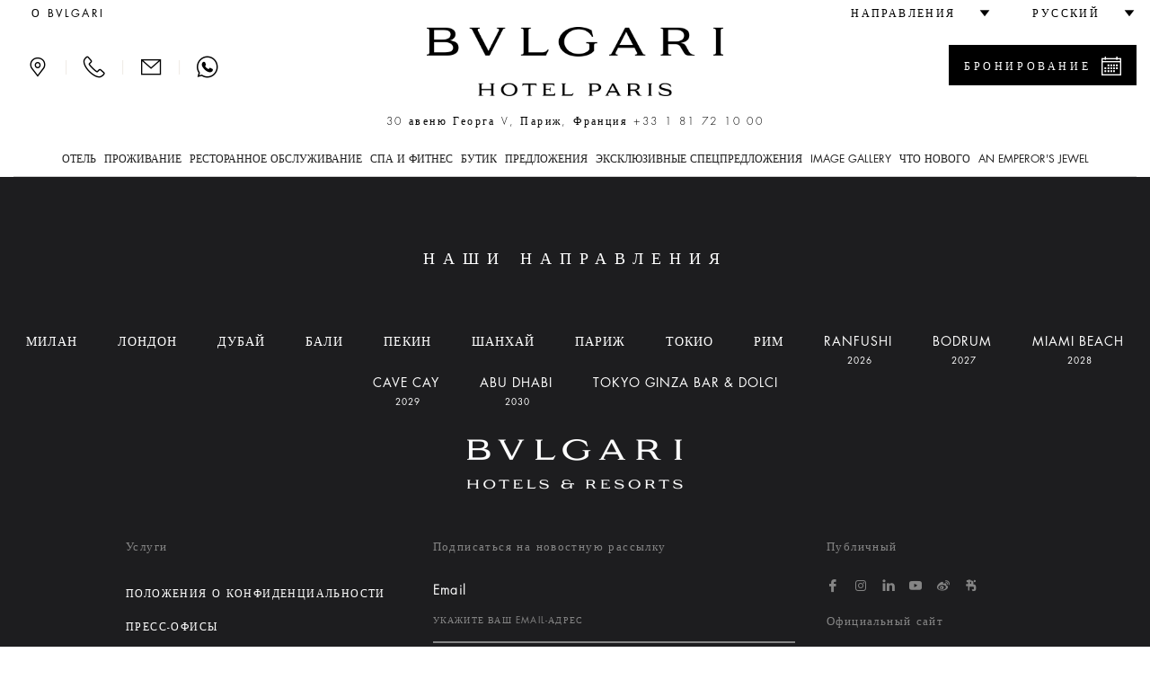

--- FILE ---
content_type: text/html;charset=UTF-8
request_url: https://www.bulgarihotels.com/ru_RU/paris/spa-and-fitness/?articleTopic=Exhibitions
body_size: 19668
content:

<!DOCTYPE html>
<!--[if lt IE 7]><html class="no-js lt-ie9 lt-ie8 lt-ie7" xml:lang="ru-RU" lang="ru-RU" prefix="og: http://ogp.me/ns#"><![endif]-->
<!--[if IE 7]><html class="no-js lt-ie9 lt-ie8" xml:lang="ru-RU" lang="ru-RU" prefix="og: http://ogp.me/ns#"><![endif]-->
<!--[if IE 8]><html class="no-js lt-ie9" xml:lang="ru-RU" lang="ru-RU" prefix="og: http://ogp.me/ns#"><![endif]-->
<!--[if gt IE 8]><!--><html class="no-js" xml:lang="ru-RU" lang="ru-RU" prefix="og: http://ogp.me/ns#"><!--<![endif]-->
	<head>

<meta charset="utf-8">
<meta http-equiv="X-UA-Compatible" content="IE=edge">
<meta name="viewport" content="width=device-width, initial-scale=1, maximum-scale=5, user-scalable=yes" />
<meta name="description" content="" />
<meta name="keywords" content="" />
<meta http-equiv="Cache-Control" content="no-transform" /> 
<meta http-equiv="Cache-Control" content="no-siteapp" /> 
<meta name="applicable-device" content="pc,mobile">

<meta name="google-site-verification" content="r5dPu-QBUzZck_JTin0wdHb9ZYFmf9wewY_kCMQXa6c" />
<meta name="facebook-domain-verification" content="zuwdeeuyaregzt5leifpiq754lq53p" />

<link rel="icon" href="/.resources/bhr-theme/favicon.ico" />
<title>Спа и фитнес </title>

<link rel="canonical" href="https://www.bulgarihotels.com/ru_RU/paris/spa-and-fitness/"/>

<script type="application/ld+json">
{
	"@context": "https://schema.org",
	"@type": "Hotel",
	"name": "Bvlgari Hotel Paris",
	"@id": "https://www.bulgarihotels.com/ru_RU/paris/spa-and-fitness/",
	"address": {
		"@type": "PostalAddress",
		"streetAddress": "30 Av. George V",
		"addressLocality": "Paris",
		"addressRegion": "Île-de-France",
		"addressCountry": "France",
		"postalCode": "75008 "
	},
	"telephone": "+33 1 81 72 10 00",
	"url": "https://www.bulgarihotels.com/ru_RU/paris/spa-and-fitness/",
	"parentOrganization": {
		"@type": "Organization",
		"name": "Marriott International, Inc",
		"url": "https://www.marriott.com/default.mi"
	}
}
</script>





<meta property="og:url" content="http://www.bulgarihotels.com/ru_RU/paris/spa-and-fitness/?articleTopic=Exhibitions" />
<meta property="og:type" content="website" />
<meta property="og:title" content="Спа и фитнес " />
<meta property="og:description" content="" />
<meta property="og:image" content="https://www.bulgarihotels.com/.imaging/bhr-960-jpg/dam/PARIS/OPENING/BH%20Paris%20-the%20spa.zip/BH-Paris--the-spa/MOD/Pool-Spa.jpg/jcr%3Acontent" />
<meta name="twitter:card" content="summary_large_image" />
<meta name="twitter:title" content="Спа и фитнес " />
<meta name="twitter:description" content="                                                                                                                                                                                                        " />
<meta name="twitter:image" content="https://www.bulgarihotels.com/.imaging/bhr-960-jpg/dam/PARIS/OPENING/BH%20Paris%20-the%20spa.zip/BH-Paris--the-spa/MOD/Pool-Spa.jpg/jcr%3Acontent">


			<link rel="alternate" hreflang="x-default" href="https://www.bulgarihotels.com/en_US/paris/spa-and-fitness?articleTopic=Exhibitions&">
			<link rel="alternate" hreflang="en-US" href="https://www.bulgarihotels.com/en_US/paris/spa-and-fitness?articleTopic=Exhibitions&">
			<link rel="alternate" hreflang="it-IT" href="https://www.bulgarihotels.com/it_IT/paris/spa-and-fitness?articleTopic=Exhibitions&">
			<link rel="alternate" hreflang="fr-FR" href="https://www.bulgarihotels.com/fr_FR/paris/spa-and-fitness?articleTopic=Exhibitions&">
			<link rel="alternate" hreflang="ja-JP" href="https://www.bulgarihotels.com/ja_JP/paris/spa-and-fitness?articleTopic=Exhibitions&">
			<link rel="alternate" hreflang="ko-KR" href="https://www.bulgarihotels.com/ko_KR/paris/spa-and-fitness?articleTopic=Exhibitions&">
			<link rel="alternate" hreflang="zh-CN" href="https://www.bulgarihotels.com/zh_CN/paris/spa-and-fitness?articleTopic=Exhibitions&">
			<link rel="alternate" hreflang="ar-SA" href="https://www.bulgarihotels.com/ar_SA/paris/spa-and-fitness?articleTopic=Exhibitions&">
			<link rel="alternate" hreflang="in-ID" href="https://www.bulgarihotels.com/in_ID/paris/spa-and-fitness?articleTopic=Exhibitions&">


<script>
	function getCookie(name) {
	    var v = document.cookie.match('(^|;) ?' + name + '=([^;]*)(;|$)');
	    return v ? v[2] : null;
	}
	function setCookie(name, value, expires, path, domain) {
		var cookie = name + "=" + escape(value) + ";";
	
		if (expires) {
			// If it's a date
			if (expires instanceof Date) {
				// If it isn't a valid date
				if (isNaN(expires.getTime()))
					expires = new Date();
			} else
				expires = new Date(new Date().getTime() + parseInt(expires));
	
			cookie += "expires=" + expires.toGMTString() + ";";
		}
	
		if (path)
			cookie += "path=" + path + ";";
		if (domain)
			cookie += "domain=" + domain + ";";
	
		document.cookie = cookie;
	}
	
	function uuidv4() {
		if (crypto) {
			return ([1e7]+-1e3+-4e3+-8e3+-1e11).replace(/[018]/g, c =>
				(c ^ crypto.getRandomValues(new Uint8Array(1))[0] & 15 >> c / 4).toString(16)
			)
		} else {
			return 'xxxxxxxx-xxxx-4xxx-yxxx-xxxxxxxxxxxx'.replace(/[xy]/g, function(c) {
				var r = Math.random() * 16 | 0, v = c == 'x' ? r : (r & 0x3 | 0x8);
				return v.toString(16);
			});
		}
	}
	
	if (!Date.now) {
	    Date.now = function() { return new Date().getTime(); }
	}
	
	
	var bodyDummyList = document.getElementsByTagName('body');
	if (bodyDummyList.length) {
		var bodyElement = bodyDummyList[0];
		var contextPath = bodyElement.getAttribute('data-contextPath');
		var requestIdCookieName = bodyElement.getAttribute('data-requestidcookiefallback');
	} else {
		var contextPath = "";
		var requestIdCookieName = "bhr_request_id_fallback";
	}
	var requestIdCookie = getCookie(requestIdCookieName);
	if (requestIdCookie === null) {
		var requestId = window.location + "_" + Date.now() + "_" + uuidv4();
		setCookie(requestIdCookieName, requestId, 1000*60*60*24, contextPath, false);
	}
</script>

<script src='https://www.recaptcha.net/recaptcha/api.js'></script>

<script src="//assets.adobedtm.com/launch-EN3963523be4674e5591a9c4d516697352.min.js" async></script>
<script>
	window.dataLayer = window.dataLayer || [];
	dataLayer.push({ site_id: "BG" });
</script>


<!-- Facebook Pixel Code -->
<script>
 !function(f,b,e,v,n,t,s)
 {if(f.fbq)return;n=f.fbq=function(){n.callMethod?
 n.callMethod.apply(n,arguments):n.queue.push(arguments)};
 if(!f._fbq)f._fbq=n;n.push=n;n.loaded=!0;n.version='2.0';
 n.queue=[];t=b.createElement(e);t.async=!0;
 t.src=v;s=b.getElementsByTagName(e)[0];
 s.parentNode.insertBefore(t,s)}(window, document,'script',
 'https://connect.facebook.net/en_US/fbevents.js');
 fbq('init', '757497276091166');
 fbq('track', 'PageView');
</script>

<!-- End Facebook Pixel Code -->


<script type="module" src="/.resources/react/dist/assets/index-65dc89ac.js"></script>
<link rel="stylesheet" href="/.resources/react/dist/assets/index-f9044ab3.css">

<script>
	var isEditMode = false;
	var isPreviewMode = true;
	var isAuthorInstance = false;
	var isPublicInstance = true;
</script>



<script async src="https://www.googletagmanager.com/gtag/js?l=dataLayerBHR"></script>
<script>
	window.dataLayerBHR = window.dataLayerBHR || [];
	function gtag(){window.dataLayerBHR.push(arguments);}
	gtag('js', new Date());
	gtag('config', 'G-R4RQ88W2QE');

</script>
	
                              <script>!function(e){var n="https://s.go-mpulse.net/boomerang/";if("False"=="True")e.BOOMR_config=e.BOOMR_config||{},e.BOOMR_config.PageParams=e.BOOMR_config.PageParams||{},e.BOOMR_config.PageParams.pci=!0,n="https://s2.go-mpulse.net/boomerang/";if(window.BOOMR_API_key="F2NJF-RSE3B-NXEJT-YM4ZQ-SMNQ9",function(){function e(){if(!r){var e=document.createElement("script");e.id="boomr-scr-as",e.src=window.BOOMR.url,e.async=!0,o.appendChild(e),r=!0}}function t(e){r=!0;var n,t,a,i,d=document,O=window;if(window.BOOMR.snippetMethod=e?"if":"i",t=function(e,n){var t=d.createElement("script");t.id=n||"boomr-if-as",t.src=window.BOOMR.url,BOOMR_lstart=(new Date).getTime(),e=e||d.body,e.appendChild(t)},!window.addEventListener&&window.attachEvent&&navigator.userAgent.match(/MSIE [67]\./))return window.BOOMR.snippetMethod="s",void t(o,"boomr-async");a=document.createElement("IFRAME"),a.src="about:blank",a.title="",a.role="presentation",a.loading="eager",i=(a.frameElement||a).style,i.width=0,i.height=0,i.border=0,i.display="none",o.appendChild(a);try{O=a.contentWindow,d=O.document.open()}catch(_){n=document.domain,a.src="javascript:var d=document.open();d.domain='"+n+"';void 0;",O=a.contentWindow,d=O.document.open()}if(n)d._boomrl=function(){this.domain=n,t()},d.write("<bo"+"dy onload='document._boomrl();'>");else if(O._boomrl=function(){t()},O.addEventListener)O.addEventListener("load",O._boomrl,!1);else if(O.attachEvent)O.attachEvent("onload",O._boomrl);d.close()}function a(e){window.BOOMR_onload=e&&e.timeStamp||(new Date).getTime()}if(!window.BOOMR||!window.BOOMR.version&&!window.BOOMR.snippetExecuted){window.BOOMR=window.BOOMR||{},window.BOOMR.snippetStart=(new Date).getTime(),window.BOOMR.snippetExecuted=!0,window.BOOMR.snippetVersion=14,window.BOOMR.url=n+"F2NJF-RSE3B-NXEJT-YM4ZQ-SMNQ9";var i=document.currentScript||document.getElementsByTagName("script")[0],o=i.parentNode,r=!1,d=document.createElement("link");if(d.relList&&"function"==typeof d.relList.supports&&d.relList.supports("preload")&&"as"in d)window.BOOMR.snippetMethod="p",d.href=window.BOOMR.url,d.rel="preload",d.as="script",d.addEventListener("load",e),d.addEventListener("error",function(){t(!0)}),setTimeout(function(){if(!r)t(!0)},3e3),BOOMR_lstart=(new Date).getTime(),o.appendChild(d);else t(!1);if(window.addEventListener)window.addEventListener("load",a,!1);else if(window.attachEvent)window.attachEvent("onload",a)}}(),"".length>0)if(e&&"performance"in e&&e.performance&&"function"==typeof e.performance.setResourceTimingBufferSize)e.performance.setResourceTimingBufferSize();!function(){if(BOOMR=e.BOOMR||{},BOOMR.plugins=BOOMR.plugins||{},!BOOMR.plugins.AK){var n=""=="true"?1:0,t="",a="clnimiyxezh5y2looieq-f-350b2583b-clientnsv4-s.akamaihd.net",i="false"=="true"?2:1,o={"ak.v":"39","ak.cp":"580909","ak.ai":parseInt("377173",10),"ak.ol":"0","ak.cr":9,"ak.ipv":4,"ak.proto":"h2","ak.rid":"4594633","ak.r":45721,"ak.a2":n,"ak.m":"x","ak.n":"essl","ak.bpcip":"18.218.134.0","ak.cport":42104,"ak.gh":"23.33.25.17","ak.quicv":"","ak.tlsv":"tls1.3","ak.0rtt":"","ak.0rtt.ed":"","ak.csrc":"-","ak.acc":"","ak.t":"1768845833","ak.ak":"hOBiQwZUYzCg5VSAfCLimQ==I+dv05plL8K6Et9yhRno8hXq71zkdYZahhWSXM7lTnbJNaSYy7sxEWcZyrsWwjJLaKRM8shwupKjtXzR0PSCMsRI+db7NVvZHAnBZ7E6y+1bxedxgs9j93tU3gk4dyaSYL68zONSQDaxvCfIIE+j4mYc88INEGw47WlofhxaFZFXxt/BZD7L9queeRLFXdKw988Tz9VjDshtlS9AbkhenlpAgBTCjj+hCK83DT+MEUYScu7SrAaQnsNuxGZJb/LminWqPLFQ4BVEXO54ueZ3xdOUstVMDD0uHpv/epQ6yR6L1+FeeaU4u/la6an842GmqmOSpy58lr+HWM0PO8a4ag0MPFogl62n83p9REQWLuvI2dUgk2F3FtAyL1NuTwQsyG8dc94r+MEzM1z52LiT6b5hce3t+XZU2P7rIeqqWyc=","ak.pv":"38","ak.dpoabenc":"","ak.tf":i};if(""!==t)o["ak.ruds"]=t;var r={i:!1,av:function(n){var t="http.initiator";if(n&&(!n[t]||"spa_hard"===n[t]))o["ak.feo"]=void 0!==e.aFeoApplied?1:0,BOOMR.addVar(o)},rv:function(){var e=["ak.bpcip","ak.cport","ak.cr","ak.csrc","ak.gh","ak.ipv","ak.m","ak.n","ak.ol","ak.proto","ak.quicv","ak.tlsv","ak.0rtt","ak.0rtt.ed","ak.r","ak.acc","ak.t","ak.tf"];BOOMR.removeVar(e)}};BOOMR.plugins.AK={akVars:o,akDNSPreFetchDomain:a,init:function(){if(!r.i){var e=BOOMR.subscribe;e("before_beacon",r.av,null,null),e("onbeacon",r.rv,null,null),r.i=!0}return this},is_complete:function(){return!0}}}}()}(window);</script></head>
<body
data-ctxpath=""
data-currentproperty="3bedf630-d5ef-4371-8fb3-ff1a2c6c6969"
data-longlocale="ru_RU"
data-shortlocale="ru"
data-locale="ru"
data-cookieprefix="bhr"
data-httpsenabled="true"
data-contextPath=""
data-facebookmeeded="false"
data-googlemapsneeded="false"
data-facebookbanned="true"
data-googlebanned="true"
data-rtlview="false"
data-chinesemapurlprefix="/ru_RU/chinesegooglemapsproxy?language=ru_RU&callback="
data-hotellatitude="48.868809"
data-hotellongitude="2.30153"
data-hotelcompletenamecapital="BVLGARI HOTEL PARIS"
data-hotelcompletename="Bvlgari Hotel Paris"
data-requestidcookie="bhr_request_id"
data-requestidcookiefallback="bhr_request_id_fallback"
data-react-props="{&quot;contextPath&quot;:&quot;&quot;,&quot;language&quot;:&quot;ru_RU&quot;,&quot;whatsOnCalendarURL&quot;:&quot;/ru_RU/paris/whats-on?view\u003dcalendar&quot;,&quot;loaderImageSrc&quot;:&quot;/.resources/bhrv2-module-template/resources/img/loader.gif&quot;,&quot;whatsOnInTheCityLong&quot;:&quot;what\u0027s on in Paris&quot;,&quot;whatsOnInTheCityShort&quot;:&quot;in Paris&quot;}"
>	
<div class="modal fade" id="basicModal" tabindex="-1" role="dialog"	aria-labelledby="basicModalLabel" aria-hidden="true"
	 data-modalok="Ok" data.modalerror="Ошибка"
	 data-modalemailerror="К сожалению, ваш запрос не был отправлен. Пожалуйста, попробуйте позже." data-modalemailok="Ваш e-mail был успешно отправлен"
	 data-modalemailsuccess="Ваш e-mail был отправлен. Мы свяжемся с вами в ближайшее время. Спасибо за ваш запрос.">
	<div class="modal-dialog" role="alert" aria-live="assertive">
		<div class="modal-content">
			<div class="modal-header">
				<button type="button" class="close" data-dismiss="modal" aria-label="Close"><span aria-hidden="true"><span class="bhricon bhricon-remove"></span></span></button>
				<h4 class="modal-title text-center" id="basicModalLabel">Modal Title</h4>
			</div>
			<div class="modal-body" aria-live="polite"></div>
			<div class="modal-footer"></div>
		</div>
	</div>
</div>






<h1 class="visually-hidden">Спа и фитнес </h1>






<div class="site-overlay"></div>
<div class="se-pre-con"></div>

<style>
	.no-js #loader { display: none;  }
	
	.js #loader { display: block; position: absolute; left: 100px; top: 0; }
	
	.se-pre-con {
		position: fixed;
		left: 0px;
		top: 0px;
		width: 100%;
		height: 100%;
		z-index: 9999;
		background: url(/.resources/bhrv2-module-template/resources/img/loader.gif) center no-repeat #fff;
	}
	
	.se-pre-con-form {
		position: absolute;
		left: 0px;
		top: 0px;
		width: 100%;
		height: 100%;
		z-index: 9999;
		opacity: 0.4;
		background: url(/.resources/bhrv2-module-template/resources/img/loader.gif) center no-repeat #fff;
		display: none;
	}
</style>	

 

<div class="loader"></div>
	<div id="modal-language" class="modal fade" role="dialog"> 
		<div class="modal-dialog">
			<div class="modal-content">
				<div class="modal-header">
					<button type="button" class="close" data-dismiss="modal" aria-label="Close"><span aria-hidden="true"><span class="bhricon bhricon-remove"></span></span></button>			        
					<h4 class="modal-title text-center">Выберите язык</h4>
		      	</div>   
				<div class="modal-body">
					<ul class="list-unstyled text-center">    
    	            		<li>  
<a class="choose-lang" href="/en_US/paris/spa-and-fitness?articleTopic=Exhibitions&" title="English" data-lang="en_US"> English </a>							</li>    
    	            		<li>  
<a class="choose-lang" href="/it_IT/paris/spa-and-fitness?articleTopic=Exhibitions&" title="Italiano" data-lang="it_IT"> Italiano </a>							</li>    
    	            		<li>  
<a class="choose-lang" href="/fr_FR/paris/spa-and-fitness?articleTopic=Exhibitions&" title="Français" data-lang="fr_FR"> Français </a>							</li>    
    	            		<li>  
<a class="choose-lang" href="/ja_JP/paris/spa-and-fitness?articleTopic=Exhibitions&" title="日本語" data-lang="ja_JP"> 日本語 </a>							</li>    
    	            		<li>  
<a class="choose-lang" href="/ko_KR/paris/spa-and-fitness?articleTopic=Exhibitions&" title="한국어" data-lang="ko_KR"> 한국어 </a>							</li>    
    	            		<li>  
<!--lang = zh_CN, languageTitle = Упрощенный китайский--> <a class="choose-lang" href="/zh_CN/paris/spa-and-fitness?articleTopic=Exhibitions&" title="简体中文" data-lang="zh_CN"> 简体中文 </a>							</li>    
    	            		<li class="active">  
<span data-lang="ru_RU"> Русский </span>							</li>    
    	            		<li>  
<a class="choose-lang" href="/ar_SA/paris/spa-and-fitness?articleTopic=Exhibitions&" title="العربية" data-lang="ar_SA"> العربية </a>							</li>    
    	            		<li>  
<a class="choose-lang" href="/in_ID/paris/spa-and-fitness?articleTopic=Exhibitions&" title="Bahasa Indonesia" data-lang="in_ID"> Bahasa Indonesia </a>							</li>    
					</ul>
				</div>
			</div>
		</div>
	</div>   

			<div id="modal-reserve-room" class="modal fade" role="dialog">
				<div class="modal-dialog modal-dialog-custom">
					<div class="modal-content">
						<div class="modal-header">
							<button type="button" class="close" data-dismiss="modal" aria-label="Close"><span aria-hidden="true"><span class="bhricon bhricon-remove"></span></span></button>			        
							<h4 class="modal-title text-center">Найти номер</h4>
				      	</div>
						<div class="modal-body">
							<form data-form-id="findYourStayFormHeader" id="findYourStayFormHeader" action="/ru_RU/reservation" method="GET">
				
								<div class="form-wrapper">
									<div class="row">
                                        <div class="col-lg-4">
                                            <div class="control-group">
                                                <label for="startDateModal" id="startDateLabel" class="control-label">Прибытие</label>
                                                <div class="controls">
                                                    <div class="input-group input-append date">
                                                        <input type="date" class="form-control two-months" name="startDate" id="startDateModal" aria-labelledby="startDateLabel" />
                                                        <div class="input-group-addon btn"><span class="bhricon bhricon-calendar"></span></div>
                                                    </div>
                                                </div>
                                            </div>
                                        </div>
                                        <div class="col-lg-4">
                                            <div class="control-group">
                                                <label for="endDateModal" id="endDateLabel" class="control-label">Дата выезда</label>
                                                <div class="controls">
                                                    <div class="input-group input-append date">
                                                        <input type="date" class="form-control two-months" name="endDate" id="endDateModal" aria-labelledby="endDateLabel" />
                                                        <div class="input-group-addon btn"><span class="bhricon bhricon-calendar"></span></div>
                                                    </div>
                                                </div>
                                            </div>
                                        </div>
                                        <div class="col-lg-2">
                                            <div class="form-group">
                                                <label for="guestsNumModal" id="guestsNumLabel">Число гостей</label>
                                                <div class="form-select">
                                                    <select class="form-control" id="guestsNumModal" name="guestsNum" aria-labelledby="guestsNumLabel">
                                                            <option>1</option>
                                                            <option>2</option>
                                                            <option>3</option>
                                                            <option>4</option>
                                                            <option>5</option>
                                                            <option>6</option>
                                                            <option>7</option>
                                                            <option>8</option>
                                                            <option>9</option>
                                                            <option>10</option>
                                                    </select>
                                                </div>
                                            </div>
                                        </div>
                                        <div class="col-lg-2">
                                            <div class="form-group">
                                                <label for="roomsNumModal" id="roomsNumLabel">Кол-во номеров</label>
                                                <div class="form-select">
                                                    <select class="form-control" id="roomsNumModal" name="roomsNum" aria-labelledby="roomsNumLabel">
                                                            <option>1</option>
                                                            <option>2</option>
                                                            <option>3</option>
                                                    </select>
                                                </div>
                                            </div>
                                        </div>
										<div class="col-lg-12">
											<button type="submit" class="btn btn-primary link-button pull-right">Найти цены</button>
									 	</div>
									 	<input type="hidden" name="propertyId" value="PARBG" />
									</div>
								</div>
								<div class="row">
									<div class="col-sm-12">
										<hr>
									</div>
								</div>
							</form>
						</div>			
					</div>
				</div>
			</div>

<header class="site-header visible-md visible-lg">
	<div class="container-fluid">
		<div class="header-top clearfix">
			<ul class="nav top-left-menu flip text-right">

		<li class="rtl-margin-left-20">
		<a
			class="text-uppercase "
				href="/ru_RU/meta/About-Bvlgari"
		>
				<span>О Bvlgari</span>
		</a>
		</li>
			</ul>
			<ul class="nav top-right-menu flip text-right">
					<li class="dropdown dropdown-bhr rtl-margin-left-20">
			        	<a role="button" href="#" class="dropdown-toggle" id="choose-location" data-toggle="dropdown" aria-haspopup="true" aria-expanded="false"><span class="text-uppercase">Направления</span> <span class="bhricon bhricon-arrow-down hidden-xs hidden-sm"></span></a>
	   					<ul class="dropdown-menu">
				        			<li><a class="text-uppercase" href="/ru_RU/">ВСЕ </a></li>
				        			<li><a class="text-uppercase " href="/ru_RU/milan">
					        				<div class="city text-uppercase">Милан</div>
										</a>
									</li>
				        			<li><a class="text-uppercase " href="/ru_RU/london">
					        				<div class="city text-uppercase">Лондон</div>
										</a>
									</li>
				        			<li><a class="text-uppercase " href="/ru_RU/dubai">
					        				<div class="city text-uppercase">Дубай</div>
										</a>
									</li>
				        			<li><a class="text-uppercase " href="/ru_RU/bali">
					        				<div class="city text-uppercase">Бали</div>
										</a>
									</li>
				        			<li><a class="text-uppercase " href="/ru_RU/beijing">
					        				<div class="city text-uppercase">Пекин</div>
										</a>
									</li>
				        			<li><a class="text-uppercase " href="/ru_RU/shanghai">
					        				<div class="city text-uppercase">Шанхай</div>
										</a>
									</li>
				        			<li><a class="text-uppercase " href="/ru_RU/paris">
					        				<div class="city text-uppercase">Париж</div>
										</a>
									</li>
				        			<li><a class="text-uppercase " href="/ru_RU/tokyo">
					        				<div class="city text-uppercase">Токио</div>
										</a>
									</li>
				        			<li><a class="text-uppercase " href="/ru_RU/rome">
					        				<div class="city text-uppercase">Рим</div>
										</a>
									</li>
				        			<li><a class="text-uppercase " href="/ru_RU/ranfushi">
					        				<div class="city text-uppercase">Ranfushi</div>
												<div class="city-subtitle text-uppercase">2026</div>
										</a>
									</li>
				        			<li><a class="text-uppercase " href="/ru_RU/bodrum">
					        				<div class="city text-uppercase">Bodrum</div>
												<div class="city-subtitle text-uppercase">2027</div>
										</a>
									</li>
				        			<li><a class="text-uppercase " href="/ru_RU/miami-beach">
					        				<div class="city text-uppercase">Miami Beach</div>
												<div class="city-subtitle text-uppercase">2028</div>
										</a>
									</li>
				        			<li><a class="text-uppercase " href="/ru_RU/cave-cay">
					        				<div class="city text-uppercase">CAVE CAY</div>
												<div class="city-subtitle text-uppercase">2029</div>
										</a>
									</li>
				        			<li><a class="text-uppercase " href="/ru_RU/abu-dhabi">
					        				<div class="city text-uppercase">Abu Dhabi</div>
												<div class="city-subtitle text-uppercase">2030</div>
										</a>
									</li>
				        			<li><a class="text-uppercase " href="/ru_RU/bvlgari-tokyo-ginza">
					        				<div class="city text-uppercase">Tokyo Ginza Bar &amp; Dolci</div>
										</a>
									</li>
	   					</ul>
					</li>
					<li class="dropdown dropdown-bhr rtl-margin-left-20">
						<a role="button" href="#" class="text-uppercase dropdown-toggle" id="choose-language" data-toggle="dropdown" aria-haspopup="true" aria-expanded="false"><span>Русский</span> <span class="bhricon bhricon-arrow-down hidden-xs hidden-sm"></span></a>
					     <ul class="dropdown-menu">
    	            				<li>
<!--lang = en_US--> <a class="choose-lang" href="/en_US/paris/spa-and-fitness?articleTopic=Exhibitions&" title="Английский (соединенные Штаты)" data-lang="en_US"> English </a>									</li>
    	            				<li>
<!--lang = it_IT--> <a class="choose-lang" href="/it_IT/paris/spa-and-fitness?articleTopic=Exhibitions&" title="Итальянский (италия)" data-lang="it_IT"> Italiano </a>									</li>
    	            				<li>
<!--lang = fr_FR--> <a class="choose-lang" href="/fr_FR/paris/spa-and-fitness?articleTopic=Exhibitions&" title="Французкий (франция)" data-lang="fr_FR"> Français </a>									</li>
    	            				<li>
<!--lang = ja_JP--> <a class="choose-lang" href="/ja_JP/paris/spa-and-fitness?articleTopic=Exhibitions&" title="Японский (япония)" data-lang="ja_JP"> 日本語 </a>									</li>
    	            				<li>
<!--lang = ko_KR--> <a class="choose-lang" href="/ko_KR/paris/spa-and-fitness?articleTopic=Exhibitions&" title="Корейский (южная Корея)" data-lang="ko_KR"> 한국어 </a>									</li>
    	            				<li>
<!--lang = zh_CN--> <!--lang = zh_CN, languageTitle = Упрощенный китайский--> <a class="choose-lang" href="/zh_CN/paris/spa-and-fitness?articleTopic=Exhibitions&" title="Упрощенный китайский" data-lang="zh_CN"> 简体中文 </a>									</li>
    	            				<li>
<!--lang = ar_SA--> <a class="choose-lang" href="/ar_SA/paris/spa-and-fitness?articleTopic=Exhibitions&" title="Арабский (саудовская Аравия)" data-lang="ar_SA"> العربية </a>									</li>
    	            				<li>
<!--lang = in_ID--> <a class="choose-lang" href="/in_ID/paris/spa-and-fitness?articleTopic=Exhibitions&" title="Индонезийский (индонезия)" data-lang="in_ID"> Bahasa Indonesia </a>									</li>
			          	</ul>   
					</li>
			</ul> 
		</div>
		<div class="header-middle">
			<div class="row">
				<div class="col-md-3 flip text-left">
					<div class="menu-contact">
							<a role="button" class="bhricon-button" href="/ru_RU/paris/location"><span class="bhricon bhricon-pin" data-toggle="tooltip" title="Локации"></span></a>
							<div class="separator-menu">|</div>
							<a role="button" class="bhricon-button" href="/ru_RU/paris/we-will-call-you" data-toggle="tooltip" title="Мы вам перезвоним"><span class="bhricon bhricon-tel"></span></a>
							<div class="separator-menu">|</div>
							<a role="button" class="bhricon-button" href="/ru_RU/paris/contact-us" data-toggle="tooltip" title="Свяжитесь с нами"><span class="bhricon bhricon-mail"></span></a>
									<div class="separator-menu">|</div>
									<a role="button" class="bhricon-button" href="https://web.whatsapp.com/send?phone=33181721000" data-toggle="tooltip" title="WhatsApp"><span class="bhricon bhricon-whatsapp"></span></a>
					</div>
				</div>
				<div class="col-md-6">
					<div class="site-logo">
					<a role="button" href="/ru_RU/paris" 
					aria-label="Logo Bulgari Hotel Paris">
					<span class="sr-only"></span>
				<img
					class="img-responsive"
					src="/.imaging/bhr-960-png/dam/Cummon/sito.zip/logo-bulgari-paris.png/jcr%3Acontent"
						alt="Logo Bulgari Hotel Paris"

				>
					</a>
					</div>
									<p class="header-description">30 авеню Георга V, Париж, Франция <span class="number"><a href="tel:+33 1 81 72 10 00">+33 1 81 72 10 00</a></span></p>
				</div>
						<div class="col-md-3 flip text-right">
								<div class="reservation-desktop">
										<a role="button" href="#" class="btn btn-primary btn-find-header show-reservation" data-reservationid="open">
											<span class="flip pull-left">Бронирование</span> <span class="flip pull-right bhricon bhricon-calendar"></span>
										</a>
									<div class="form-reservation form-reservation-desktop flip text-left" style="max-height: calc(100vh - 40px); overflow-y: auto;" role="dialog" aria-modal="true" tabindex="0">
							 			<a role="button" href="#" class="remove-reservation show-reservation" data-reservationid="close">Бронирование<span class="flip pull-right bhricon bhricon-remove"></span></a>
				<div class="find-your-stay-tile clearfix" data-react-component="Reservation" data-react-props="{&quot;reservationTunnelStartURL&quot;:&quot;/ru_RU/reservation&quot;,&quot;template&quot;:&quot;header&quot;,&quot;showEvents&quot;:true,&quot;hotelCode&quot;:&quot;PARBG&quot;,&quot;currentRoomCode&quot;:&quot;&quot;,&quot;propertyId&quot;:&quot;3bedf630-d5ef-4371-8fb3-ff1a2c6c6969&quot;,&quot;googleAdsCodeProperty&quot;:&quot;&quot;,&quot;googleAdsCodeReservation&quot;:&quot;&quot;}"></div>
									</div>
								</div>
						</div>
			</div>
			<div class="row">
				<div class="col-xs-12 menu-col">
					<div class="menu">
						<ul class="list-unstyled">
							
								<li class="dropdown"> 
										<a href="#" class="text-uppercase dropdown-toggle " data-toggle="dropdown" aria-expanded="false" aria-haspopup="true">Отель </a>
										<!-- START SUB MENU -->
							        	<ul class="dropdown-menu dropdown-mega-menu"> 
		   	            					<li class="container container-mega-menu ">
				   	            				<ul>
														<li class="item-small flip text-left"> 
					<a role="button" href="/ru_RU/paris/the-hotel/overview" 
					aria-label="">
					<span class="sr-only"></span>
				<img
					class="img-responsive"
					src="/.imaging/bhr-standard-small-jpg/dam/PARIS/OPENING/CUTS.zip/hero-shot-2.png/jcr%3Acontent"
						alt=""

				>
					</a>
																<a class="link-title" href="/ru_RU/paris/the-hotel/overview"> 
																	<p class="title">Общая информация </p>
																</a>				
														</li>
														<li class="item-small flip text-left"> 
					<a role="button" href="/ru_RU/paris/the-hotel/the-design" 
					aria-label="">
					<span class="sr-only"></span>
				<img
					class="img-responsive"
					src="/.imaging/bhr-standard-small-jpg/dam/PARIS/OPENING/BH%20Paris%20-%20The%20Lounge.zip/BH-Paris---The-Lounge/MOD/BH-Paris-Lounge%2C-fireplace-.jpg/jcr%3Acontent"
						alt=""

				>
					</a>
																<a class="link-title" href="/ru_RU/paris/the-hotel/the-design"> 
																	<p class="title">Дизайн</p>
																</a>				
														</li>
														<li class="item-small flip text-left"> 
					<a role="button" href="/ru_RU/paris/the-hotel/destination" 
					aria-label="">
					<span class="sr-only"></span>
				<img
					class="img-responsive"
					src="/.imaging/bhr-standard-small-jpg/dam/PARIS/Archivio/Paris3.zip/BHRP_DJI_0761_CUT.jpg/jcr%3Acontent"
						alt=""

				>
					</a>
																<a class="link-title" href="/ru_RU/paris/the-hotel/destination"> 
																	<p class="title">Направление </p>
																</a>				
														</li>
														<li class="item-small flip text-left"> 
					<a role="button" href="/ru_RU/paris/the-hotel/save-the-children" 
					aria-label="Bulgari Save The Children">
					<span class="sr-only"></span>
				<img
					class="img-responsive"
					src="/.imaging/bhr-standard-small-jpg/dam/Save-the-Children/190005730.jpg/jcr%3Acontent"
						alt="Bulgari Save The Children"

				>
					</a>
																<a class="link-title" href="/ru_RU/paris/the-hotel/save-the-children"> 
																	<p class="title">Save the Children</p>
																</a>				
														</li>
														<li class="item-small flip text-left"> 
					<a role="button" href="/ru_RU/paris/the-hotel/green-initiatives" 
					aria-label="">
					<span class="sr-only"></span>
				<img
					class="img-responsive"
					src="/.imaging/bhr-standard-small-jpg/dam/PARIS/OPENING/BH%20Paris%20-%20penthouse.zip/BH-Paris---penthouse/MOD/BH-Paris---Penthouse-Garden-5.jpg/jcr%3Acontent"
						alt=""

				>
					</a>
																<a class="link-title" href="/ru_RU/paris/the-hotel/green-initiatives"> 
																	<p class="title">Эко-инициативы</p>
																</a>				
														</li>
														<li class="item-small flip text-left"> 
					<a role="button" href="/ru_RU/paris/the-hotel/legal-policies" 
					aria-label="Bulgari Hotel Paris - Deluxe Suite Living Room">
					<span class="sr-only"></span>
				<img
					class="img-responsive"
					src="/.imaging/bhr-standard-small-jpg/dam/PARIS/Accommodation/Deluxe-Suite/BH-Paris_Deluxe-Suite_Living-Room.jpg/jcr%3Acontent"
						alt="Bulgari Hotel Paris - Deluxe Suite Living Room"

				>
					</a>
																<a class="link-title" href="/ru_RU/paris/the-hotel/legal-policies"> 
																	<p class="title">Legal Policies</p>
																</a>				
														</li>
												</ul>
											</li>
							          	</ul>
							          	<!-- END SUB MENU -->
					          	</li>
							
								<li class="dropdown"> 
										<a href="#" class="text-uppercase dropdown-toggle " data-toggle="dropdown" aria-expanded="false" aria-haspopup="true">Проживание </a>
										<!-- START SUB MENU -->
							        	<ul class="dropdown-menu dropdown-mega-menu"> 
		   	            					<li class="container container-mega-menu room-page">
				   	            				<ul>
														<li class="item-small flip text-left"> 
				<img
					class="img-responsive"
					src="/.imaging/bhr-standard-small-jpg/dam/PARIS/Accommodation/Executive-Room/paris-executive-room-terrace.jpg/jcr%3Acontent"
						alt=""

				>
																<a class="link-title" href="/ru_RU/paris/accommodation/rooms"> 
																	<p class="title">Наши номера </p>
																</a>				
																		<a href="/ru_RU/paris/accommodation/rooms/executive-room" class="subtitle text-uppercase">Executive Rooms</a>
																		<a href="/ru_RU/paris/accommodation/rooms/executive-terrace-room" class="subtitle text-uppercase">Executive Rooms Terrace</a>
														</li>
														<li class="item-small flip text-left"> 
				<img
					class="img-responsive"
					src="/.imaging/bhr-standard-small-jpg/dam/PARIS/Accommodation/Executive-suite/BH-Paris_Executive-Suite-Terrace_Living-Room.jpg/jcr%3Acontent"
						alt=""

				>
																<a class="link-title" href="/ru_RU/paris/accommodation/suites"> 
																	<p class="title">Сьюты </p>
																</a>				
																		<a href="/ru_RU/paris/accommodation/suites/junior-suite" class="subtitle text-uppercase">Junior Suites</a>
																		<a href="/ru_RU/paris/accommodation/suites/junior-terrace-suite" class="subtitle text-uppercase">Junior Suites Terrace</a>
																		<a href="/ru_RU/paris/accommodation/suites/deluxe-suite" class="subtitle text-uppercase">Deluxe Suites</a>
																		<a href="/ru_RU/paris/accommodation/suites/deluxe-terrace-suite" class="subtitle text-uppercase">Deluxe Suites Terrace</a>
																		<a href="/ru_RU/paris/accommodation/suites/executive-suite" class="subtitle text-uppercase">Executive Suites</a>
																		<a href="/ru_RU/paris/accommodation/suites/executive-terrace-suite" class="subtitle text-uppercase">Executive Suites Terrace</a>
														</li>
														<li class="item-small flip text-left"> 
				<img
					class="img-responsive"
					src="/.imaging/bhr-standard-small-jpg/dam/PARIS/Accommodation/Penthouse/Penthouse-Dining-Room-4.jpeg/jcr%3Acontent"
						alt="Penthouse Dining Room 4"

				>
																<a class="link-title" href="/ru_RU/paris/accommodation/bvlgari-suites"> 
																	<p class="title">Сьюты Bulgari </p>
																</a>				
																		<a href="/ru_RU/paris/accommodation/bvlgari-suites/serpenti-suite" class="subtitle text-uppercase">Сьют Serpenti</a>
																		<a href="/ru_RU/paris/accommodation/bvlgari-suites/bulgari-suite-i---iii" class="subtitle text-uppercase">The Bvlgari Suites I & III</a>
																		<a href="/ru_RU/paris/accommodation/bvlgari-suites/bulgari-suite-ii---iv" class="subtitle text-uppercase">The Bvlgari Suite IV</a>
																		<a href="/ru_RU/paris/accommodation/bvlgari-suites/bulgari-penthouse" class="subtitle text-uppercase">The Bvlgari Penthouse</a>
														</li>
														<li class="item-big offers flip text-left">
					<a role="button" href="/ru_RU/paris/whats-on?articleType=specialOffers" 
					aria-label="Bulgari Hotel Paris Bulgari Suite I &amp; III">
					<span class="sr-only"></span>
				<img
					class="img-responsive"
					src="/.imaging/bhr-standard-small-jpg/dam/PARIS/Accommodation/Bulgari-Suite-I---III/BH-Paris_Bulgari-Suite-I---III_Living-Room.jpg/jcr%3Acontent"
						alt="Bulgari Hotel Paris Bulgari Suite I &amp; III"

				>
					</a>
															<a href="/ru_RU/paris/whats-on?articleType=specialOffers"> 
																<p class="title special-offert-title">Эксклюзивные спецпредложения</p>
															</a>
														</li>
												</ul>
											</li>
							          	</ul>
							          	<!-- END SUB MENU -->
					          	</li>
							
								<li class="dropdown"> 
										<a href="#" class="text-uppercase dropdown-toggle " data-toggle="dropdown" aria-expanded="false" aria-haspopup="true">Ресторанное обслуживание </a>
										<!-- START SUB MENU -->
							        	<ul class="dropdown-menu dropdown-mega-menu"> 
		   	            					<li class="container container-mega-menu ">
				   	            				<ul>
														<li class="item-small flip text-left"> 
					<a role="button" href="/ru_RU/paris/dining/the-bvlgari-bar" 
					aria-label="Bar 2">
					<span class="sr-only"></span>
				<img
					class="img-responsive"
					src="/.imaging/bhr-standard-small-jpg/dam/PARIS/DINING/Bar-and-Restaurant/BAR/Bar-2.jpeg/jcr%3Acontent"
						alt="Bar 2"

				>
					</a>
																<a class="link-title" href="/ru_RU/paris/dining/the-bvlgari-bar"> 
																	<p class="title">Bvlgari Bar </p>
																</a>				
														</li>
														<li class="item-small flip text-left"> 
					<a role="button" href="/ru_RU/paris/dining/il-ristorante-niko-romito" 
					aria-label="Bvlgari Hotel Paris - Il Ristorante - Niko Romito">
					<span class="sr-only"></span>
				<img
					class="img-responsive"
					src="/.imaging/bhr-standard-small-jpg/dam/PARIS/DINING/Bar-and-Restaurant/Il-Ristorante-Niko-Romito/Terrasse-Il-Ristorante---Niko-Romito-v3.jpg/jcr%3Acontent"
						alt="Bvlgari Hotel Paris - Il Ristorante - Niko Romito"

				>
					</a>
																<a class="link-title" href="/ru_RU/paris/dining/il-ristorante-niko-romito"> 
																	<p class="title">Il Ristorante - Niko Romito</p>
																</a>				
														</li>
														<li class="item-small flip text-left"> 
					<a role="button" href="/ru_RU/paris/dining/the-lounge" 
					aria-label="Lounge 5">
					<span class="sr-only"></span>
				<img
					class="img-responsive"
					src="/.imaging/bhr-standard-small-jpg/dam/PARIS/DINING/Bar-and-Restaurant/LOUNGE/Lounge-5.jpg/jcr%3Acontent"
						alt="Lounge 5"

				>
					</a>
																<a class="link-title" href="/ru_RU/paris/dining/the-lounge"> 
																	<p class="title">Лаунж</p>
																</a>				
														</li>
														<li class="item-small flip text-left"> 
					<a role="button" href="/ru_RU/paris/dining/private-dining" 
					aria-label="Bvlgari Hotel Paris - Private Dining Room">
					<span class="sr-only"></span>
				<img
					class="img-responsive"
					src="/.imaging/bhr-standard-small-jpg/dam/PARIS/DINING/Private-Dining/Private-Dining-Room.jpg/jcr%3Acontent"
						alt="Bvlgari Hotel Paris - Private Dining Room"

				>
					</a>
																<a class="link-title" href="/ru_RU/paris/dining/private-dining"> 
																	<p class="title">Индивидуальное ресторанное обслуживание </p>
																</a>				
														</li>
												</ul>
											</li>
							          	</ul>
							          	<!-- END SUB MENU -->
					          	</li>
							
								<li class="dropdown"> 
										<a href="#" class="text-uppercase dropdown-toggle " data-toggle="dropdown" aria-expanded="false" aria-haspopup="true">Спа и фитнес </a>
										<!-- START SUB MENU -->
							        	<ul class="dropdown-menu dropdown-mega-menu"> 
		   	            					<li class="container container-mega-menu ">
				   	            				<ul>
														<li class="item-small flip text-left"> 
					<a role="button" href="/ru_RU/paris/spa-and-fitness/the-bvlgari-spa" 
					aria-label="Spa Suite Private Onyx Jaccuzzi">
					<span class="sr-only"></span>
				<img
					class="img-responsive"
					src="/.imaging/bhr-standard-small-jpg/dam/PARIS/SPA/Spa/Spa-Suite-Private-Onyx-Jaccuzzi.jpeg/jcr%3Acontent"
						alt="Spa Suite Private Onyx Jaccuzzi"

				>
					</a>
																<a class="link-title" href="/ru_RU/paris/spa-and-fitness/the-bvlgari-spa"> 
																	<p class="title">The Bvlgari Spa</p>
																</a>				
														</li>
														<li class="item-small flip text-left"> 
					<a role="button" href="/ru_RU/paris/spa-and-fitness/the-pool" 
					aria-label="Swimming Pool 1">
					<span class="sr-only"></span>
				<img
					class="img-responsive"
					src="/.imaging/bhr-standard-small-jpg/dam/PARIS/SPA/Pool/Swimming-Pool-1.jpeg/jcr%3Acontent"
						alt="Swimming Pool 1"

				>
					</a>
																<a class="link-title" href="/ru_RU/paris/spa-and-fitness/the-pool"> 
																	<p class="title">Бассейн</p>
																</a>				
														</li>
														<li class="item-small flip text-left"> 
					<a role="button" href="/ru_RU/paris/spa-and-fitness/fitness-center" 
					aria-label="Fitness Room">
					<span class="sr-only"></span>
				<img
					class="img-responsive"
					src="/.imaging/bhr-standard-small-jpg/dam/PARIS/SPA/Fitness/Fitness-Room.jpeg/jcr%3Acontent"
						alt="Fitness Room"

				>
					</a>
																<a class="link-title" href="/ru_RU/paris/spa-and-fitness/fitness-center"> 
																	<p class="title">Фитнес-центр</p>
																</a>				
														</li>
														<li class="item-small flip text-left"> 
					<a role="button" href="/ru_RU/paris/spa-and-fitness/workshop" 
					aria-label="">
					<span class="sr-only"></span>
				<img
					class="img-responsive"
					src="/.imaging/bhr-standard-small-jpg/dam/PARIS/Archivio/Paris3.zip/Workshop.jpg/jcr%3Acontent"
						alt=""

				>
					</a>
																<a class="link-title" href="/ru_RU/paris/spa-and-fitness/workshop"> 
																	<p class="title">Workshop Gymnasium</p>
																</a>				
														</li>
												</ul>
											</li>
							          	</ul>
							          	<!-- END SUB MENU -->
					          	</li>
							
								<li class="dropdown"> 
										<a href="#" class="text-uppercase dropdown-toggle " data-toggle="dropdown" aria-expanded="false" aria-haspopup="true">Бутик </a>
										<!-- START SUB MENU -->
							        	<ul class="dropdown-menu dropdown-mega-menu"> 
		   	            					<li class="container container-mega-menu ">
				   	            				<ul>
														<li class="item-small flip text-left"> 
					<a role="button" href="/ru_RU/paris/boutique/bulgari-dolci" 
					aria-label="Bulgari Hotels &amp; Resort Il Cioccolato">
					<span class="sr-only"></span>
				<img
					class="img-responsive"
					src="/.imaging/bhr-standard-small-jpg/dam/MILANO/The-HOTEL/Il-Cioccolato/Il-Cioccolato1612.zip/SliderHP.zip/slider1.jpg/jcr%3Acontent"
						alt="Bulgari Hotels &amp; Resort Il Cioccolato"

				>
					</a>
																<a class="link-title" href="/ru_RU/paris/boutique/bulgari-dolci"> 
																	<p class="title">Bvlgari Dolci</p>
																</a>				
														</li>
												</ul>
											</li>
							          	</ul>
							          	<!-- END SUB MENU -->
					          	</li>
							
								<li class="dropdown"> 
										<a href="#" class="text-uppercase dropdown-toggle " data-toggle="dropdown" aria-expanded="false" aria-haspopup="true">Предложения </a>
										<!-- START SUB MENU -->
							        	<ul class="dropdown-menu dropdown-mega-menu"> 
		   	            					<li class="container container-mega-menu ">
				   	            				<ul>
														<li class="item-small flip text-left"> 
					<a role="button" href="/ru_RU/paris/experiences/Jean-Jacques-Henner-Museum" 
					aria-label="Experiences4">
					<span class="sr-only"></span>
				<img
					class="img-responsive"
					src="/.imaging/bhr-standard-small-jpg/dam/PARIS/Experiences/Test-Image/Experiences4.jpg/jcr%3Acontent"
						alt="Experiences4"

				>
					</a>
																<a class="link-title" href="/ru_RU/paris/experiences/Jean-Jacques-Henner-Museum"> 
																	<p class="title">Музей Жан-Жака Эннера</p>
																</a>				
														</li>
														<li class="item-small flip text-left"> 
					<a role="button" href="/ru_RU/paris/experiences/Musée-Marmottan-Monet" 
					aria-label="Experiences">
					<span class="sr-only"></span>
				<img
					class="img-responsive"
					src="/.imaging/bhr-standard-small-jpg/dam/PARIS/Experiences/Experiences.jpg/jcr%3Acontent"
						alt="Experiences"

				>
					</a>
																<a class="link-title" href="/ru_RU/paris/experiences/Musée-Marmottan-Monet"> 
																	<p class="title">Музей Мармоттан-Моне</p>
																</a>				
														</li>
														<li class="item-small flip text-left"> 
					<a role="button" href="/ru_RU/paris/experiences/Musée-Rodin" 
					aria-label="Museum-Rodin">
					<span class="sr-only"></span>
				<img
					class="img-responsive"
					src="/.imaging/bhr-standard-small-jpg/dam/PARIS/Experiences/Museum-Rodin.jpg/jcr%3Acontent"
						alt="Museum-Rodin"

				>
					</a>
																<a class="link-title" href="/ru_RU/paris/experiences/Musée-Rodin"> 
																	<p class="title">Музей Родена</p>
																</a>				
														</li>
														<li class="item-small flip text-left"> 
					<a role="button" href="/ru_RU/paris/experiences/La-Clos-Montmartre" 
					aria-label="Vineyard-Montmartre">
					<span class="sr-only"></span>
				<img
					class="img-responsive"
					src="/.imaging/bhr-standard-small-jpg/dam/PARIS/Experiences/Vineyard-Montmartre.jpg/jcr%3Acontent"
						alt="Vineyard-Montmartre"

				>
					</a>
																<a class="link-title" href="/ru_RU/paris/experiences/La-Clos-Montmartre"> 
																	<p class="title">La Clos Montmartre</p>
																</a>				
														</li>
														<li class="item-small flip text-left"> 
					<a role="button" href="/ru_RU/paris/experiences/Galerie-de-Bayser" 
					aria-label="Experiences10">
					<span class="sr-only"></span>
				<img
					class="img-responsive"
					src="/.imaging/bhr-standard-small-jpg/dam/PARIS/Experiences/Experiences10.jpg/jcr%3Acontent"
						alt="Experiences10"

				>
					</a>
																<a class="link-title" href="/ru_RU/paris/experiences/Galerie-de-Bayser"> 
																	<p class="title">Галерея де Байзера</p>
																</a>				
														</li>
												</ul>
											</li>
							          	</ul>
							          	<!-- END SUB MENU -->
					          	</li>
							
								<li class="dropdown"> 
						          		<a target='_self' href="/ru_RU/paris/exclusive-offers" class="text-uppercase" >Эксклюзивные спецпредложения</a>
					          	</li>
							
								<li class="dropdown"> 
						          		<a target='_self' href="/ru_RU/paris/image-gallery" class="text-uppercase" >Image Gallery</a>
					          	</li>
							
								<li class="dropdown"> 
										<a target='_self' href="/ru_RU/paris/whats-on" class="text-uppercase  whatson">Что нового</a>
										<!-- START SUB MENU -->
							        	<ul class="dropdown-menu dropdown-mega-menu"> 
		   	            					<li class="container container-mega-menu ">
				   	            				<ul>
														<li class="item-small flip text-left"> 
														</li>
												</ul>
											</li>
							          	</ul>
							          	<!-- END SUB MENU -->
					          	</li>
							
								<li class="dropdown"> 
						          		<a target='_self' href="/ru_RU/paris/an-emperors-jewel" class="text-uppercase" >An Emperor's Jewel</a>
					          	</li>
							
							
							
						</ul>
					</div>
				</div>
			</div>	
		</div>
	</div>
</header>
<header class="site-header hidden-md hidden-lg ">
	<div class="header-mobile">
		<div class="open-menu flip pull-left">
				<a role="button" href="#" class="show-menu" data-menuid="menu">
					<span id="toggle-remove-menu" class="bhricon bhricon-remove hide"></span>
					<span id="toggle-show-menu" class="bhricon bhricon-burger"></span>
				</a>
		</div>
		<div class="logo">
				<a href="/ru_RU/paris"></a>
					<a role="button" href="/ru_RU/paris" 
					aria-label="Logo Bulgari Hotel Paris">
					<span class="sr-only"></span>
				<img
					class="img-responsive"
					src="/.imaging/bhr-960-png/dam/Cummon/sito.zip/logo-bulgari-paris.png/jcr%3Acontent"
						alt="Logo Bulgari Hotel Paris"

				>
					</a>
		</div>
					<div class="open-reservation flip pull-right">
						<a role="button" href="#" class="show-menu" data-menuid="reservation">
							<span id="toggle-show-reservation" class="bhricon bhricon-calendar"></span>
						</a> 
					</div>
		<div class="clearfix"></div>
		<div class="menu-mobile" id="menu-mobile">
			<div class="list-group panel text-uppercase" id="mainMenu">
								<a href="#the-hotel" class="list-group-item " data-toggle="collapse" data-parent="#mainMenu">Отель  <span class="flip pull-right bhricon bhricon-plus"></span> <span class="flip pull-right bhricon bhricon-minus"></span></a>
					   	 	<div class="collapse" id="the-hotel">
										<a class="list-group-item list-group-item-child" href="/ru_RU/paris/the-hotel/overview">Общая информация </a> 
										<a class="list-group-item list-group-item-child" href="/ru_RU/paris/the-hotel/the-design">Дизайн</a> 
										<a class="list-group-item list-group-item-child" href="/ru_RU/paris/the-hotel/destination">Направление </a> 
										<a class="list-group-item list-group-item-child" href="/ru_RU/paris/the-hotel/save-the-children">Save the Children</a> 
										<a class="list-group-item list-group-item-child" href="/ru_RU/paris/the-hotel/green-initiatives">Эко-инициативы</a> 
										<a class="list-group-item list-group-item-child" href="/ru_RU/paris/the-hotel/legal-policies">Legal Policies</a> 
		 					</div>
								<a href="#accommodation" class="list-group-item " data-toggle="collapse" data-parent="#mainMenu">Проживание  <span class="flip pull-right bhricon bhricon-plus"></span> <span class="flip pull-right bhricon bhricon-minus"></span></a>
					   	 	<div class="collapse" id="accommodation">
										<a href="#rooms" class="list-group-item list-group-item-child" data-toggle="collapse" data-parent="#mainMenu">Наши номера  <span class="flip pull-right bhricon bhricon-plus"></span> <span class="flip pull-right bhricon bhricon-minus"></span></a> 
							      		<div class="collapse list-group-submenu" id="rooms">
								      			<a href="/ru_RU/paris/accommodation/rooms/executive-room" class="list-group-item list-group-item-child sub">Executive Rooms</a>   
								      			<a href="/ru_RU/paris/accommodation/rooms/executive-terrace-room" class="list-group-item list-group-item-child sub">Executive Rooms Terrace</a>   
							      		</div>   
										<a href="#suites" class="list-group-item list-group-item-child" data-toggle="collapse" data-parent="#mainMenu">Сьюты  <span class="flip pull-right bhricon bhricon-plus"></span> <span class="flip pull-right bhricon bhricon-minus"></span></a> 
							      		<div class="collapse list-group-submenu" id="suites">
								      			<a href="/ru_RU/paris/accommodation/suites/junior-suite" class="list-group-item list-group-item-child sub">Junior Suites</a>   
								      			<a href="/ru_RU/paris/accommodation/suites/junior-terrace-suite" class="list-group-item list-group-item-child sub">Junior Suites Terrace</a>   
								      			<a href="/ru_RU/paris/accommodation/suites/deluxe-suite" class="list-group-item list-group-item-child sub">Deluxe Suites</a>   
								      			<a href="/ru_RU/paris/accommodation/suites/deluxe-terrace-suite" class="list-group-item list-group-item-child sub">Deluxe Suites Terrace</a>   
								      			<a href="/ru_RU/paris/accommodation/suites/executive-suite" class="list-group-item list-group-item-child sub">Executive Suites</a>   
								      			<a href="/ru_RU/paris/accommodation/suites/executive-terrace-suite" class="list-group-item list-group-item-child sub">Executive Suites Terrace</a>   
							      		</div>   
										<a href="#bvlgari-suites" class="list-group-item list-group-item-child" data-toggle="collapse" data-parent="#mainMenu">Сьюты Bulgari  <span class="flip pull-right bhricon bhricon-plus"></span> <span class="flip pull-right bhricon bhricon-minus"></span></a> 
							      		<div class="collapse list-group-submenu" id="bvlgari-suites">
								      			<a href="/ru_RU/paris/accommodation/bvlgari-suites/serpenti-suite" class="list-group-item list-group-item-child sub">Сьют Serpenti</a>   
								      			<a href="/ru_RU/paris/accommodation/bvlgari-suites/bulgari-suite-i---iii" class="list-group-item list-group-item-child sub">The Bvlgari Suites I & III</a>   
								      			<a href="/ru_RU/paris/accommodation/bvlgari-suites/bulgari-suite-ii---iv" class="list-group-item list-group-item-child sub">The Bvlgari Suite IV</a>   
								      			<a href="/ru_RU/paris/accommodation/bvlgari-suites/bulgari-penthouse" class="list-group-item list-group-item-child sub">The Bvlgari Penthouse</a>   
							      		</div>   
		 					</div>
								<a href="#dining" class="list-group-item " data-toggle="collapse" data-parent="#mainMenu">Ресторанное обслуживание  <span class="flip pull-right bhricon bhricon-plus"></span> <span class="flip pull-right bhricon bhricon-minus"></span></a>
					   	 	<div class="collapse" id="dining">
										<a class="list-group-item list-group-item-child" href="/ru_RU/paris/dining/the-bvlgari-bar">Bvlgari Bar </a> 
										<a class="list-group-item list-group-item-child" href="/ru_RU/paris/dining/il-ristorante-niko-romito">Il Ristorante - Niko Romito</a> 
										<a class="list-group-item list-group-item-child" href="/ru_RU/paris/dining/the-lounge">Лаунж</a> 
										<a class="list-group-item list-group-item-child" href="/ru_RU/paris/dining/private-dining">Индивидуальное ресторанное обслуживание </a> 
		 					</div>
								<a href="#spa-and-fitness" class="list-group-item " data-toggle="collapse" data-parent="#mainMenu">Спа и фитнес  <span class="flip pull-right bhricon bhricon-plus"></span> <span class="flip pull-right bhricon bhricon-minus"></span></a>
					   	 	<div class="collapse" id="spa-and-fitness">
										<a class="list-group-item list-group-item-child" href="/ru_RU/paris/spa-and-fitness/the-bvlgari-spa">The Bvlgari Spa</a> 
										<a class="list-group-item list-group-item-child" href="/ru_RU/paris/spa-and-fitness/the-pool">Бассейн</a> 
										<a class="list-group-item list-group-item-child" href="/ru_RU/paris/spa-and-fitness/fitness-center">Фитнес-центр</a> 
										<a class="list-group-item list-group-item-child" href="/ru_RU/paris/spa-and-fitness/workshop">Workshop Gymnasium</a> 
		 					</div>
								<a href="#boutique" class="list-group-item " data-toggle="collapse" data-parent="#mainMenu">Бутик  <span class="flip pull-right bhricon bhricon-plus"></span> <span class="flip pull-right bhricon bhricon-minus"></span></a>
					   	 	<div class="collapse" id="boutique">
										<a class="list-group-item list-group-item-child" href="/ru_RU/paris/boutique/bulgari-dolci">Bvlgari Dolci</a> 
		 					</div>
								<a href="#experiences" class="list-group-item " data-toggle="collapse" data-parent="#mainMenu">Предложения  <span class="flip pull-right bhricon bhricon-plus"></span> <span class="flip pull-right bhricon bhricon-minus"></span></a>
					   	 	<div class="collapse" id="experiences">
										<a class="list-group-item list-group-item-child" href="/ru_RU/paris/experiences/Jean-Jacques-Henner-Museum">Музей Жан-Жака Эннера</a> 
										<a class="list-group-item list-group-item-child" href="/ru_RU/paris/experiences/Musée-Marmottan-Monet">Музей Мармоттан-Моне</a> 
										<a class="list-group-item list-group-item-child" href="/ru_RU/paris/experiences/Musée-Rodin">Музей Родена</a> 
										<a class="list-group-item list-group-item-child" href="/ru_RU/paris/experiences/La-Clos-Montmartre">La Clos Montmartre</a> 
										<a class="list-group-item list-group-item-child" href="/ru_RU/paris/experiences/Galerie-de-Bayser">Галерея де Байзера</a> 
		 					</div>
	  						<a href="/ru_RU/paris/exclusive-offers" class="list-group-item">Эксклюзивные спецпредложения</a>
	  						<a href="/ru_RU/paris/image-gallery" class="list-group-item">Image Gallery</a>
								<a href="/ru_RU/paris/whats-on"  class="list-group-item ">Что нового</a>
					   	 	<div class="collapse" id="whats-on">
										<a class="list-group-item list-group-item-child" href="/ru_RU/paris/whats-on/article"></a> 
		 					</div>
	  						<a href="/ru_RU/paris/an-emperors-jewel" class="list-group-item">An Emperor's Jewel</a>

		<a
			class="list-group-item "
				href="/ru_RU/meta/About-Bvlgari"
		>
				О Bvlgari
		</a>
			</div>
			<div class="list-group panel grey" id="infoMenu">
		      		<a href="/ru_RU/paris/location" class="list-group-item"><span class="flip pull-left bhricon bhricon-pin"></span> <span class="text-uppercase">Локации</span></a>
		      	
			      		<a href="/ru_RU/paris/we-will-call-you" class="list-group-item"><span class="flip pull-left bhricon bhricon-tel"></span><span class="text-uppercase">Мы вам перезвоним</span></a>
			      		<a href="/ru_RU/paris/contact-us" class="list-group-item"><span class="flip pull-left  bhricon bhricon-mail"></span><span class="text-uppercase">Свяжитесь с нами</span></a>
						<a href="https://wa.me/33181721000" class="list-group-item"><span class="flip pull-left  bhricon bhricon-whatsapp"></span><span class="text-uppercase">WhatsApp</span></a>					
				<a href="#" class="list-group-item" data-toggle="modal" data-target="#modal-language"><span class="text-uppercase"><span class="text-uppercase">Выберите язык</span></span></a>
			</div>
			<div class="list-group panel blue" id="destinationMenu">
	      	    <a role="button" href="#menu-destination" class="list-group-item" data-toggle="collapse" data-parent="#destinationMenu">НАШИ НАПРАВЛЕНИЯ <span class="flip pull-right bhricon bhricon-plus"></span><span class="flip pull-right bhricon bhricon-minus"></span></a>
			    <div class="collapse" id="menu-destination">
						<a class="list-group-item" href="/ru_RU/milan">  
							<span class="city text-uppercase">Милан
							</span>
						</a> 
						<a class="list-group-item" href="/ru_RU/london">  
							<span class="city text-uppercase">Лондон
							</span>
						</a> 
						<a class="list-group-item" href="/ru_RU/dubai">  
							<span class="city text-uppercase">Дубай
							</span>
						</a> 
						<a class="list-group-item" href="/ru_RU/bali">  
							<span class="city text-uppercase">Бали
							</span>
						</a> 
						<a class="list-group-item" href="/ru_RU/beijing">  
							<span class="city text-uppercase">Пекин
							</span>
						</a> 
						<a class="list-group-item" href="/ru_RU/shanghai">  
							<span class="city text-uppercase">Шанхай
							</span>
						</a> 
						<a class="list-group-item" href="/ru_RU/paris">  
							<span class="city text-uppercase">Париж
							</span>
						</a> 
						<a class="list-group-item" href="/ru_RU/tokyo">  
							<span class="city text-uppercase">Токио
							</span>
						</a> 
						<a class="list-group-item" href="/ru_RU/rome">  
							<span class="city text-uppercase">Рим
							</span>
						</a> 
						<a class="list-group-item" href="/ru_RU/ranfushi">  
							<span class="city text-uppercase">Ranfushi
								<span class="location text-uppercase">2026</span>
							</span>
						</a> 
						<a class="list-group-item" href="/ru_RU/bodrum">  
							<span class="city text-uppercase">Bodrum
								<span class="location text-uppercase">2027</span>
							</span>
						</a> 
						<a class="list-group-item" href="/ru_RU/miami-beach">  
							<span class="city text-uppercase">Miami Beach
								<span class="location text-uppercase">2028</span>
							</span>
						</a> 
						<a class="list-group-item" href="/ru_RU/cave-cay">  
							<span class="city text-uppercase">CAVE CAY
								<span class="location text-uppercase">2029</span>
							</span>
						</a> 
						<a class="list-group-item" href="/ru_RU/abu-dhabi">  
							<span class="city text-uppercase">Abu Dhabi
								<span class="location text-uppercase">2030</span>
							</span>
						</a> 
						<a class="list-group-item" href="/ru_RU/bvlgari-tokyo-ginza">  
							<span class="city text-uppercase">Tokyo Ginza Bar &amp; Dolci
							</span>
						</a> 
			    </div> 
			</div> 
		</div> 
		<div class="reservation-mobile" id="reservation-mobile">
			<div class="container-reservation">
				<div class="header-reservation">
					<p class="title text-uppercase">Бронирование <a role="button" href="#"  class="show-menu" data-menuid="reservation"><span class="bhricon bhricon-remove flip pull-right"></span></a></p>
				</div>
				<div class="form-reservation">
				<div class="find-your-stay-tile clearfix" data-react-component="Reservation" data-react-props="{&quot;reservationTunnelStartURL&quot;:&quot;/ru_RU/reservation&quot;,&quot;template&quot;:&quot;mobile&quot;,&quot;showEvents&quot;:true,&quot;hotelCode&quot;:&quot;PARBG&quot;,&quot;currentRoomCode&quot;:&quot;&quot;,&quot;propertyId&quot;:&quot;3bedf630-d5ef-4371-8fb3-ff1a2c6c6969&quot;,&quot;googleAdsCodeProperty&quot;:&quot;&quot;,&quot;googleAdsCodeReservation&quot;:&quot;&quot;}"></div>
				</div>
			</div>
		</div>
	</div>
</header>

 
 
<div id="modal-destination" class="modal fade" role="dialog">
	<div class="modal-dialog">
		<div class="modal-content">
			<div class="modal-header">
				<button type="button" class="close" data-dismiss="modal" aria-label="Close"><span aria-hidden="true"><span class="bhricon bhricon-remove"></span></span></button>			        
				<h4 class="modal-title text-center">Узнайте о других наших направлениях</h4>
	      	</div>
			<div class="modal-body">
				<ul class="list-unstyled text-center">
	        			<li><a class="uppercase " href="/ru_RU/milan">Милан</a></li>
	        			<li><a class="uppercase " href="/ru_RU/london">Лондон</a></li>
	        			<li><a class="uppercase " href="/ru_RU/dubai">Дубай</a></li>
	        			<li><a class="uppercase " href="/ru_RU/bali">Бали</a></li>
	        			<li><a class="uppercase " href="/ru_RU/beijing">Пекин</a></li>
	        			<li><a class="uppercase " href="/ru_RU/shanghai">Шанхай</a></li>
	        			<li><a class="uppercase " href="/ru_RU/paris">Париж</a></li>
	        			<li><a class="uppercase " href="/ru_RU/tokyo">Токио</a></li>
	        			<li><a class="uppercase " href="/ru_RU/rome">Рим</a></li>
	        			<li><a class="uppercase " href="/ru_RU/ranfushi">Ranfushi</a></li>
	        			<li><a class="uppercase " href="/ru_RU/bodrum">Bodrum</a></li>
	        			<li><a class="uppercase " href="/ru_RU/miami-beach">Miami Beach</a></li>
	        			<li><a class="uppercase " href="/ru_RU/cave-cay">CAVE CAY</a></li>
	        			<li><a class="uppercase " href="/ru_RU/abu-dhabi">Abu Dhabi</a></li>
	        			<li><a class="uppercase " href="/ru_RU/bvlgari-tokyo-ginza">Tokyo Ginza Bar &amp; Dolci</a></li>
				</ul>
			</div>
		</div>
	</div>
</div>



		

		<div class="container-wrapper" id="content-wrapper">
		
			
		 
 
		</div>
		

 


<div id="modal-newsletter" class="modal fade" role="dialog">


<div class="modal-dialog modal-dialog-custom"> 
	<div class="modal-content">
		<div class="modal-header">
			<button type="button" class="close" data-dismiss="modal" aria-label="Close"><span aria-hidden="true"><span class="bhricon bhricon-remove"></span></span></button>			        
			<h4 class="modal-title text-center">Newsletter sign up</h4>
      	</div>
		<div class="modal-body">
			<form id="newsletterSignUp" class="overlay-form form-overlay-form" method="post" data-toggle="validator"
					
					data-form-id="53b45504-ec13-4d27-9b11-4a6cee73d556" role="form"
					data-error-message="&lt;p&gt;Sorry, we were unable to receive your request. Please try later.&lt;/p&gt;<br/>"
					data-success-message="&lt;p&gt;Your subscription has been gratefully received.&lt;/p&gt;<br/>"
					data-captcha-error-message="Неверный или отсутствующий CAPTCHA"
					data-context-path="">
				<div class="se-pre-con-form"></div>


<div class="row">

<div class="col-sm-6">



<div id="newsletterSignUp_firstName" class=" overlay-form-input">
	<div class="form-group compulsory">
		<label for="firstName_newsletterSignUp">First name</label>
			<input id="firstName_newsletterSignUp" name="firstName"  placeholder="First name" required data-error="" type="text" class="form-control">
	</div>
</div>

</div>
<div class="col-sm-6">



<div id="newsletterSignUp_lastName" class=" overlay-form-input">
	<div class="form-group compulsory">
		<label for="lastName_newsletterSignUp">Last name</label>
			<input id="lastName_newsletterSignUp" name="lastName"  placeholder="Last name" required data-error="" type="text" class="form-control">
	</div>
</div>

</div></div>

<div id="newsletterSignUp_gender" class=" overlay-form-input">
	<div class="form-group compulsory">
		<label for="gender_newsletterSignUp">Gender</label>
			<div class="form-select">
				<select required class="form-control" id="gender_newsletterSignUp" name="gender" >
							<option value="male">Male</option>
							<option value="female">Female</option>
				</select>
			</div>
	</div>
</div>


<div class="row">

<div class="col-sm-6">



<div id="newsletterSignUp_customerEmail" class=" overlay-form-input">
	<div class="form-group compulsory">
		<label for="customerEmail_newsletterSignUp">Email address</label>
			<input id="customerEmail_newsletterSignUp" name="customerEmail"  placeholder="Email address" required data-error="" type="text" class="form-control">
	</div>
</div>

</div>
<div class="col-sm-6">



<div id="newsletterSignUp_retypeyouremailaddress" class=" overlay-form-input">
	<div class="form-group compulsory">
		<label for="retypeyouremailaddress_newsletterSignUp">Confirm email</label>
			<input id="retypeyouremailaddress_newsletterSignUp" name="retypeyouremailaddress"  placeholder="Confirm email" required data-error="" type="text" class="form-control">
	</div>
</div>

</div></div>
<div class="row">

<div class="col-sm-4">



<div id="newsletterSignUp_city" class=" overlay-form-input">
	<div class="form-group compulsory">
		<label for="city_newsletterSignUp">City</label>
			<input id="city_newsletterSignUp" name="city"  placeholder="City" required data-error="" type="text" class="form-control">
	</div>
</div>

</div>
<div class="col-sm-5">



<div id="newsletterSignUp_address" class=" overlay-form-input">
	<div class="form-group ">
		<label for="address_newsletterSignUp">Address</label>
			<input id="address_newsletterSignUp" name="address"  placeholder="Address"   type="text" class="form-control">
	</div>
</div>

</div>
<div class="col-sm-3">



<div id="newsletterSignUp_zipcode" class=" overlay-form-input">
	<div class="form-group ">
		<label for="zipcode_newsletterSignUp">Zip code</label>
			<input id="zipcode_newsletterSignUp" name="zipcode"  placeholder="Zip code"   type="text" class="form-control">
	</div>
</div>

</div></div>

<div id="newsletterSignUp_country" class=" overlay-form-input">
	<div class="form-group compulsory">
		<label for="country_newsletterSignUp">Country/Region</label>
			<div class="form-select">
				<select required class="form-control" id="country_newsletterSignUp" name="country" >
							<option value="AD">Andorra</option>
							<option value="AE">United Arab Emirates</option>
							<option value="AF">Afghanistan</option>
							<option value="AG">Antigua and Barbuda</option>
							<option value="AI">Anguilla</option>
							<option value="AL">Albania</option>
							<option value="AM">Armenia</option>
							<option value="AN">Netherlands Antilles</option>
							<option value="AO">Angola</option>
							<option value="AQ">Antarctica</option>
							<option value="AR">Argentina</option>
							<option value="AS">American Samoa</option>
							<option value="AT">Austria</option>
							<option value="AU">Australia</option>
							<option value="AW">Aruba</option>
							<option value="AX">Åland Islands</option>
							<option value="AZ">Azerbaijan</option>
							<option value="BA">Bosnia and Herzegovina</option>
							<option value="BB">Barbados</option>
							<option value="BD">Bangladesh</option>
							<option value="BE">Belgium</option>
							<option value="BF">Burkina Faso</option>
							<option value="BG">Bvlgaria</option>
							<option value="BH">Bahrain</option>
							<option value="BI">Burundi</option>
							<option value="BJ">Benin</option>
							<option value="BL">Saint Barthélemy</option>
							<option value="BM">Bermuda</option>
							<option value="BN">Brunei</option>
							<option value="BO">Bolivia</option>
							<option value="BQ">Bonaire, Sint Eustatius and Saba</option>
							<option value="BR">Brazil</option>
							<option value="BS">Bahamas</option>
							<option value="BT">Bhutan</option>
							<option value="BV">Bouvet Island</option>
							<option value="BW">Botswana</option>
							<option value="BY">Belarus</option>
							<option value="BZ">Belize</option>
							<option value="CA">Canada</option>
							<option value="CC">Cocos Islands</option>
							<option value="CD">The Democratic Republic Of Congo</option>
							<option value="CF">Central African Republic</option>
							<option value="CG">Congo</option>
							<option value="CH">Switzerland</option>
							<option value="CI">Côte d'Ivoire</option>
							<option value="CK">Cook Islands</option>
							<option value="CL">Chile</option>
							<option value="CM">Cameroon</option>
							<option value="CN">China Mainland</option>
							<option value="CO">Colombia</option>
							<option value="CR">Costa Rica</option>
							<option value="CU">Cuba</option>
							<option value="CV">Cape Verde</option>
							<option value="CW">Curaçao</option>
							<option value="CX">Christmas Island</option>
							<option value="CY">Cyprus</option>
							<option value="CZ">Czech Republic</option>
							<option value="DE">Germany</option>
							<option value="DJ">Djibouti</option>
							<option value="DK">Denmark</option>
							<option value="DM">Dominica</option>
							<option value="DO">Dominican Republic</option>
							<option value="DZ">Algeria</option>
							<option value="EC">Ecuador</option>
							<option value="EE">Estonia</option>
							<option value="EG">Egypt</option>
							<option value="EH">Western Sahara</option>
							<option value="ER">Eritrea</option>
							<option value="ES">Spain</option>
							<option value="ET">Ethiopia</option>
							<option value="FI">Finland</option>
							<option value="FJ">Fiji</option>
							<option value="FK">Falkland Islands</option>
							<option value="FM">Micronesia</option>
							<option value="FO">Faroe Islands</option>
							<option value="FR">France</option>
							<option value="GA">Gabon</option>
							<option value="GB">United Kingdom</option>
							<option value="GD">Grenada</option>
							<option value="GE">Georgia</option>
							<option value="GF">French Guiana</option>
							<option value="GG">Guernsey</option>
							<option value="GH">Ghana</option>
							<option value="GI">Gibraltar</option>
							<option value="GL">Greenland</option>
							<option value="GM">Gambia</option>
							<option value="GN">Guinea</option>
							<option value="GP">Guadeloupe</option>
							<option value="GQ">Equatorial Guinea</option>
							<option value="GR">Greece</option>
							<option value="GS">South Georgia And The South Sandwich Islands</option>
							<option value="GT">Guatemala</option>
							<option value="GU">Guam</option>
							<option value="GW">Guinea-Bissau</option>
							<option value="GY">Guyana</option>
							<option value="HK">Hong Kong S.A.R.</option>
							<option value="HM">Heard Island And McDonald Islands</option>
							<option value="HN">Honduras</option>
							<option value="HR">Croatia</option>
							<option value="HT">Haiti</option>
							<option value="HU">Hungary</option>
							<option value="ID">Indonesia</option>
							<option value="IE">Ireland</option>
							<option value="IL">Israel</option>
							<option value="IM">Isle Of Man</option>
							<option value="IN">India</option>
							<option value="IO">British Indian Ocean Territory</option>
							<option value="IQ">Iraq</option>
							<option value="IR">Iran</option>
							<option value="IS">Iceland</option>
							<option value="IT">Italy</option>
							<option value="JE">Jersey</option>
							<option value="JM">Jamaica</option>
							<option value="JO">Jordan</option>
							<option value="JP">Japan</option>
							<option value="KE">Kenya</option>
							<option value="KG">Kyrgyzstan</option>
							<option value="KH">Cambodia</option>
							<option value="KI">Kiribati</option>
							<option value="KM">Comoros</option>
							<option value="KN">Saint Kitts And Nevis</option>
							<option value="KP">North Korea</option>
							<option value="KR">South Korea</option>
							<option value="KW">Kuwait</option>
							<option value="KY">Cayman Islands</option>
							<option value="KZ">Kazakhstan</option>
							<option value="LA">Laos</option>
							<option value="LB">Lebanon</option>
							<option value="LC">Saint Lucia</option>
							<option value="LI">Liechtenstein</option>
							<option value="LK">Sri Lanka</option>
							<option value="LR">Liberia</option>
							<option value="LS">Lesotho</option>
							<option value="LT">Lithuania</option>
							<option value="LU">Luxembourg</option>
							<option value="LV">Latvia</option>
							<option value="LY">Libya</option>
							<option value="MA">Morocco</option>
							<option value="MC">Monaco</option>
							<option value="MD">Moldova</option>
							<option value="ME">Montenegro</option>
							<option value="MF">Saint Martin</option>
							<option value="MG">Madagascar</option>
							<option value="MH">Marshall Islands</option>
							<option value="MK">Macedonia</option>
							<option value="ML">Mali</option>
							<option value="MM">Myanmar</option>
							<option value="MN">Mongolia</option>
							<option value="MO">Macau S.A.R.</option>
							<option value="MP">Northern Mariana Islands</option>
							<option value="MQ">Martinique</option>
							<option value="MR">Mauritania</option>
							<option value="MS">Montserrat</option>
							<option value="MT">Malta</option>
							<option value="MU">Mauritius</option>
							<option value="MV">Maldives</option>
							<option value="MW">Malawi</option>
							<option value="MX">Mexico</option>
							<option value="MY">Malaysia</option>
							<option value="MZ">Mozambique</option>
							<option value="NA">Namibia</option>
							<option value="NC">New Caledonia</option>
							<option value="NE">Niger</option>
							<option value="NF">Norfolk Island</option>
							<option value="NG">Nigeria</option>
							<option value="NI">Nicaragua</option>
							<option value="NL">Netherlands</option>
							<option value="NO">Norway</option>
							<option value="NP">Nepal</option>
							<option value="NR">Nauru</option>
							<option value="NU">Niue</option>
							<option value="NZ">New Zealand</option>
							<option value="OM">Oman</option>
							<option value="PA">Panama</option>
							<option value="PE">Peru</option>
							<option value="PF">French Polynesia</option>
							<option value="PG">Papua New Guinea</option>
							<option value="PH">Philippines</option>
							<option value="PK">Pakistan</option>
							<option value="PL">Poland</option>
							<option value="PM">Saint Pierre And Miquelon</option>
							<option value="PN">Pitcairn</option>
							<option value="PR">Puerto Rico</option>
							<option value="PS">Palestine</option>
							<option value="PT">Portugal</option>
							<option value="PW">Palau</option>
							<option value="PY">Paraguay</option>
							<option value="QA">Qatar</option>
							<option value="RE">Reunion</option>
							<option value="RO">Romania</option>
							<option value="RS">Serbia</option>
							<option value="RU">Russia</option>
							<option value="RW">Rwanda</option>
							<option value="SA">Saudi Arabia</option>
							<option value="SB">Solomon Islands</option>
							<option value="SC">Seychelles</option>
							<option value="SD">Sudan</option>
							<option value="SE">Sweden</option>
							<option value="SG">Singapore</option>
							<option value="SH">Saint Helena</option>
							<option value="SI">Slovenia</option>
							<option value="SJ">Svalbard And Jan Mayen</option>
							<option value="SK">Slovakia</option>
							<option value="SL">Sierra Leone</option>
							<option value="SM">San Marino</option>
							<option value="SN">Senegal</option>
							<option value="SO">Somalia</option>
							<option value="SR">Suriname</option>
							<option value="SS">South Sudan</option>
							<option value="ST">Sao Tome And Principe</option>
							<option value="SV">El Salvador</option>
							<option value="SX">Sint Maarten (Dutch part)</option>
							<option value="SY">Syria</option>
							<option value="SZ">Swaziland</option>
							<option value="TC">Turks And Caicos Islands</option>
							<option value="TD">Chad</option>
							<option value="TF">French Southern Territories</option>
							<option value="TG">Togo</option>
							<option value="TH">Thailand</option>
							<option value="TJ">Tajikistan</option>
							<option value="TK">Tokelau</option>
							<option value="TL">Timor-Leste</option>
							<option value="TM">Turkmenistan</option>
							<option value="TN">Tunisia</option>
							<option value="TO">Tonga</option>
							<option value="TR">Turkey</option>
							<option value="TT">Trinidad and Tobago</option>
							<option value="TV">Tuvalu</option>
							<option value="TW">Taiwan Region</option>
							<option value="TZ">Tanzania</option>
							<option value="UA">Ukraine</option>
							<option value="UG">Uganda</option>
							<option value="UM">United States Minor Outlying Islands</option>
							<option value="US">United States</option>
							<option value="UY">Uruguay</option>
							<option value="UZ">Uzbekistan</option>
							<option value="VA">Vatican</option>
							<option value="VC">Saint Vincent And The Grenadines</option>
							<option value="VE">Venezuela</option>
							<option value="VG">British Virgin Islands</option>
							<option value="VI">U.S. Virgin Islands</option>
							<option value="VN">Vietnam</option>
							<option value="VU">Vanuatu</option>
							<option value="WF">Wallis And Futuna</option>
							<option value="WS">Samoa</option>
							<option value="YE">Yemen</option>
							<option value="YT">Mayotte</option>
							<option value="ZA">South Africa</option>
							<option value="ZM">Zambia</option>
							<option value="ZW">Zimbabwe</option>
				</select>
			</div>
	</div>
</div>


<div class="row">

<div class="col-sm-6">



<div id="newsletterSignUp_company" class=" overlay-form-input">
	<div class="form-group ">
		<label for="company_newsletterSignUp">Company</label>
			<input id="company_newsletterSignUp" name="company"  placeholder="Company"   type="text" class="form-control">
	</div>
</div>

</div>
<div class="col-sm-6">



<div id="newsletterSignUp_phone" class=" overlay-form-input">
	<div class="form-group ">
		<label for="phone_newsletterSignUp">Phone</label>
			<input id="phone_newsletterSignUp" name="phone"  placeholder="Phone"   type="text" class="form-control">
	</div>
</div>

</div></div>

<div id="newsletterSignUp_language" class=" overlay-form-input">
	<div class="form-group ">
		<label for="language_newsletterSignUp">Language</label>
			<div class="form-select">
				<select  class="form-control" id="language_newsletterSignUp" name="language" >
							<option value="en">English</option>
							<option value="it">Italian</option>
							<option value="fr">Français</option>
							<option value="ja">日本語</option>
							<option value="ko">한국어</option>
							<option value="zh_CN">简体中文</option>
							<option value="ru">Русский</option>
							<option value="ar">العربية</option>
				</select>
			</div>
	</div>
</div>



<div id="newsletterSignUp_question" class=" overlay-form-input">
	<div class="form-group ">
		<label for="question_newsletterSignUp">Are you a Bvlgari client?</label>
			<div class="form-select">
				<select  class="form-control" id="question_newsletterSignUp" name="question" >
							<option value="yes">Yes</option>
							<option value="no">No</option>
				</select>
			</div>
	</div>
</div>



<div id="newsletterSignUp_location" class=" overlay-form-input">
	<div class="form-group ">
		<label for="location_newsletterSignUp">Location</label>
			<div class="form-select">
				<select  class="form-control" id="location_newsletterSignUp" name="location" >
							<option value="none">Select</option>
							<option value="milan">Milan</option>
							<option value="london">London</option>
							<option value="bali">Bali</option>
							<option value="tokio-osaka">Tokyo-Osaka</option>
							<option value="shanghai">Shanghai</option>
							<option value="beijing">Beijing</option>
							<option value="dubai">Dubai</option>
							<option value="moscow">Moscow</option>
				</select>
			</div>
	</div>
</div>

				<hr class="divider divider-section form-divider">
				<div class="checkbox">
					<label class="checkbox-inline" for="privacyAgreement-newsletterSignUp">
						<input type="checkbox" name="privacyAgreement" id="privacyAgreement-newsletterSignUp" data-error="Пожалуйста, подтвердите свое согласие с политикой конфиденциальности" value="false" required>
						<span>Я согласен с <a style="text-decoration: underline;margin: 0px;margin-bottom: 0px;display: inline;" href="/ru_RU/meta/privacy-center" target="_BLANK">политикой конфиденциальности</a> ‌*</span>
					</label>
				</div>
				<p class="notes">* Необходимые для заполнения поля</p>
				<br>
				<div class="g-recaptcha" data-sitekey="6Leu62wUAAAAACOjrantTVEH6qBTOKMcSsdv-FXW"></div>							
				<button type="submit" name="formName" value="newsletterSignUp" class="btn btn-primary pull-right">Отп��авить запрос</button>
			</form>	
		</div>
	</div>
</div>

</div>
 
<footer class="">          
	<button class="backtotop" title="Back to top" onclick="event.preventDefault(); backToTop()"> 
		<span class="bhricon bhricon-arrow-up"></span>
		<span class="sr-only">Back to top</span>
	</button> 
	<div class="footer-container">          
		<div class="hidden-xs"> 
			<p class="footer-section-title text-center text-uppercase">НАШИ НАПРАВЛЕНИЯ</p>
			<div class="menu-footer"> 
				<ul class="list-unstyled">
						<li>     
							<a href="/ru_RU/milan">
								<span class="city">Милан</span>
								<span class="sub-title">&nbsp;</span> 
							</a>
						</li>  
						<li>     
							<a href="/ru_RU/london">
								<span class="city">Лондон</span>
								<span class="sub-title">&nbsp;</span> 
							</a>
						</li>  
						<li>     
							<a href="/ru_RU/dubai">
								<span class="city">Дубай</span>
								<span class="sub-title">&nbsp;</span> 
							</a>
						</li>  
						<li>     
							<a href="/ru_RU/bali">
								<span class="city">Бали</span>
								<span class="sub-title">&nbsp;</span> 
							</a>
						</li>  
						<li>     
							<a href="/ru_RU/beijing">
								<span class="city">Пекин</span>
								<span class="sub-title">&nbsp;</span> 
							</a>
						</li>  
						<li>     
							<a href="/ru_RU/shanghai">
								<span class="city">Шанхай</span>
								<span class="sub-title">&nbsp;</span> 
							</a>
						</li>  
						<li>     
							<a href="/ru_RU/paris">
								<span class="city">Париж</span>
								<span class="sub-title">&nbsp;</span> 
							</a>
						</li>  
						<li>     
							<a href="/ru_RU/tokyo">
								<span class="city">Токио</span>
								<span class="sub-title">&nbsp;</span> 
							</a>
						</li>  
						<li>     
							<a href="/ru_RU/rome">
								<span class="city">Рим</span>
								<span class="sub-title">&nbsp;</span> 
							</a>
						</li>  
						<li>     
							<a href="/ru_RU/ranfushi">
								<span class="city">Ranfushi</span>
								<span class="sub-title">&nbsp;2026</span> 
							</a>
						</li>  
						<li>     
							<a href="/ru_RU/bodrum">
								<span class="city">Bodrum</span>
								<span class="sub-title">&nbsp;2027</span> 
							</a>
						</li>  
						<li>     
							<a href="/ru_RU/miami-beach">
								<span class="city">Miami Beach</span>
								<span class="sub-title">&nbsp;2028</span> 
							</a>
						</li>  
						<li>     
							<a href="/ru_RU/cave-cay">
								<span class="city">CAVE CAY</span>
								<span class="sub-title">&nbsp;2029</span> 
							</a>
						</li>  
						<li>     
							<a href="/ru_RU/abu-dhabi">
								<span class="city">Abu Dhabi</span>
								<span class="sub-title">&nbsp;2030</span> 
							</a>
						</li>  
						<li>     
							<a href="/ru_RU/bvlgari-tokyo-ginza">
								<span class="city">Tokyo Ginza Bar &amp; Dolci</span>
								<span class="sub-title">&nbsp;</span> 
							</a>
						</li>  
				</ul>
			</div>  
		</div>    
	</div>    
	<div class="container footer-container small"> 
		<div class="hidden-xs">  
			<div class="logo-footer text-center">  
						<!-- asset -->
					<a role="button" href="/ru_RU/" 
					aria-label="Bulgari Hotels &amp; Resorts logo">
					<span class="sr-only"></span>
				<img
					class="img-responsive"
					src="/.imaging/bhr-1920/dam/pre-home/logo-white-prehome.png/jcr%3Acontent"
						alt="Bulgari Hotels &amp; Resorts logo"

				>
					</a>
			</div>    
			<div class="row">  
				<div class="col-sm-4">
					<ul class="list-01">  
						<li>Услуги</li>

<li class="text-uppercase" id="">
</li>
<li class="text-uppercase" id="">
		<a
			class="uppercase "
				href="/ru_RU/meta/privacy-center"
		>
				<span>Положения о конфиденциальности</span>
		</a>
</li>
<li class="text-uppercase" id="ccpacontainer">
</li>
<li class="text-uppercase" id="">
		<a
			class="uppercase "
				href="/ru_RU/meta/press-offices"
		>
				<span>Пресс-офисы</span>
		</a>
</li>
<li class="text-uppercase" id="">
		<a
			class="uppercase "
				target=""
				href="https://mediakit.bulgari.com/bulgarihotels/ "
		>
				<span>ПРЕСС-ЦЕНТР</span>
		</a>
</li>
<li class="text-uppercase" id="">
		<a
			class="uppercase "
				target=""
				href=" http://www.careers.marriott.com/bulgari-careers/"
		>
				<span>Карьера</span>
		</a>
</li>
<li class="text-uppercase" id="teconsent">
</li>
<li class="text-uppercase" id="">
		<a
			class="uppercase "
				href="/ru_RU/meta/accessibility-statement"
		>
				<span>Accessibility</span>
		</a>
</li>					</ul> 
				</div>
				<div class="col-sm-5">
					<ul class="list-02">
						<li style="padding-left: 0;">Подписаться на новостную рассылку</li> 
					</ul>
					<div class="footer-form-newsletter">
						<form data-form-id="newsletterFormDesktop">
							<label class="label-newsletter" for="input-newsletter">Email</label>
							<input type="text" placeholder="Укажите ваш email-адрес" class="form-control input-newsletter" id="input-newsletter">
							<a role="button" href="#" class="submit-newsletter" data-toggle="modal" data-target="#modal-newsletter">Отправить</a>
						</form>
					</div>
				</div> 
				<div class="col-sm-3">
					<ul class="list-02 list-inline">
						<li>Публичный</li> 
						<li><a aria-label="Facebook" role="button" class="bhricon-button" href="#" onclick="window.open('https://www.facebook.com/bvlgarihotelsandresorts/','_blank')"><span class="bhricon bhricon-facebook"></span><span class="sr-only">https://www.facebook.com/bvlgarihotelsandresorts/</span></a></li>
						<li><a aria-label="Instagram" role="button" class="bhricon-button" href="#" onclick="window.open('https://www.instagram.com/bvlgarihotels/','_blank')"><span class="bhricon bhricon-instagram"></span><span class="sr-only">https://www.instagram.com/bvlgarihotels/</span></a></li>
						<li><a aria-label="Linkedin" role="button" class="bhricon-button" href="#" onclick="window.open('https://www.linkedin.com/company/bvlgari-hotels-and-resorts/','_blank')"><span class="bhricon bhricon-linkedin"></span><span class="sr-only">https://www.linkedin.com/company/bvlgari-hotels-and-resorts/</span></a></li>
						<li><a aria-label="YouTube" role="button" class="bhricon-button" href="#" onclick="window.open('https://www.youtube.com/@bvlgarihotels/','_blank')"><span class="bhricon bhricon-yt"></span><span class="sr-only">https://www.youtube.com/@bvlgarihotels/</span></a></li>
						<li><a aria-label="Weibo" role="button" class="bhricon-button" href="#" onclick="window.open('http://weibo.com/bulgarihotels','_blank')"><span class="bhricon bhricon-weibo"></span><span class="sr-only">http://weibo.com/bulgarihotels</span></a></li>
						<li><a aria-label="Red" role="button" class="bhricon-button" href="#" onclick="window.open('https://www.xiaohongshu.com/user/profile/645863650000000029015ed1','_blank')"><span class="bhricon bhricon-red"></span><span class="sr-only">https://www.xiaohongshu.com/user/profile/645863650000000029015ed1</span></a></li>
					</ul> 
					<ul class="list-01">
						<li>Официальный сайт</li>
						<li class="text-uppercase"><a href="https://www.bulgari.com">BVLGARI.COM</a></li> 
					</ul>
				</div>       
			</div>  
			<div class="text-center"> 
				<p class="footer-bottom-label text-uppercase">Выберите язык</p>
				<ul class="footer-bottom-link list-inline list-unstyled">  
					<li class="dropup dropdown-bhr">
						<a role="button" href="#" class="text-uppercase dropdown-toggle" id="choose-language-footer" data-toggle="dropdown" aria-haspopup="true" aria-expanded="false"><span class="flip pull-left">Русский</span> <span class="bhricon bhricon-arrow-up hidden-xs hidden-sm"></span> </a>
					     <ul class="dropdown-menu">
    	            				<li> 
<!--lang = en_US--> <a class="choose-lang" href="/en_US/paris/spa-and-fitness?articleTopic=Exhibitions&" title="Английский (соединенные Штаты)" data-lang="en_US"> English </a>									</li>
    	            				<li> 
<!--lang = it_IT--> <a class="choose-lang" href="/it_IT/paris/spa-and-fitness?articleTopic=Exhibitions&" title="Итальянский (италия)" data-lang="it_IT"> Italiano </a>									</li>
    	            				<li> 
<!--lang = fr_FR--> <a class="choose-lang" href="/fr_FR/paris/spa-and-fitness?articleTopic=Exhibitions&" title="Французкий (франция)" data-lang="fr_FR"> Français </a>									</li>
    	            				<li> 
<!--lang = ja_JP--> <a class="choose-lang" href="/ja_JP/paris/spa-and-fitness?articleTopic=Exhibitions&" title="Японский (япония)" data-lang="ja_JP"> 日本語 </a>									</li>
    	            				<li> 
<!--lang = ko_KR--> <a class="choose-lang" href="/ko_KR/paris/spa-and-fitness?articleTopic=Exhibitions&" title="Корейский (южная Корея)" data-lang="ko_KR"> 한국어 </a>									</li>
    	            				<li> 
<!--lang = zh_CN--> <!--lang = zh_CN, languageTitle = Упрощенный китайский--> <a class="choose-lang" href="/zh_CN/paris/spa-and-fitness?articleTopic=Exhibitions&" title="Упрощенный китайский" data-lang="zh_CN"> 简体中文 </a>									</li>
    	            				<li> 
<!--lang = ar_SA--> <a class="choose-lang" href="/ar_SA/paris/spa-and-fitness?articleTopic=Exhibitions&" title="Арабский (саудовская Аравия)" data-lang="ar_SA"> العربية </a>									</li>
    	            				<li> 
<!--lang = in_ID--> <a class="choose-lang" href="/in_ID/paris/spa-and-fitness?articleTopic=Exhibitions&" title="Индонезийский (индонезия)" data-lang="in_ID"> Bahasa Indonesia </a>									</li>
			          	</ul>    
					</li>
				</ul>
				<ul class="footer-bottom-links list-unstyled list-inline">

<li class="text-uppercase" id="">
		<a class=" uppercase" href="https://beian.miit.gov.cn" target="_blank">
			<span>沪ICP备14047926号-1</span>
		</a>
</li>				</ul>
			</div> 
		</div>
	</div>
	<div class="visible-xs">
		<hr class="divider divider-footer">
	</div>
	<div class="container footer-container">
		<div class="visible-xs">
			<div class="footer-form-newsletter">
				<form data-form-id="newsletterFormMobile">
					<p class="title-form-mobile ">Подписаться на новостную рассылку</p>
					<label class="label-newsletter" for="input-newsletter-mobile">Email</label>
					<input type="text" id="input-newsletter-mobile" placeholder="Укажите ваш email-адрес" class="form-control input-newsletter">
					<a role="button" href="#" class="submit-newsletter" data-toggle="modal" data-target="#modal-newsletter">Отправить</a>
				</form>
			</div>
		</div>
	</div>
	<div class="visible-xs">
		<hr class="divider divider-footer">
	</div>
	<div class="container footer-container">
		<div class="visible-xs">
			<div class="footer-mobile">
				<div class="logo-footer text-center">
							<!-- asset -->
					<a role="button" href="/ru_RU/" 
					aria-label="Bulgari Hotels &amp; Resorts logo">
					<span class="sr-only"></span>
				<img
					class="img-responsive"
					src="/.imaging/bhr-1920/dam/pre-home/logo-white-prehome.png/jcr%3Acontent"
						alt="Bulgari Hotels &amp; Resorts logo"

				>
					</a>
				</div>
				<ul class="list-inline list-social">
					<li><a aria-label="Facebook" role="button" class="bhricon-button" href="#" onclick="window.open('https://www.facebook.com/bvlgarihotelsandresorts/','_blank')"><span class="bhricon bhricon-facebook"></span><span class="sr-only">https://www.facebook.com/bvlgarihotelsandresorts/</span></a></li>
					<li><a aria-label="Instagram" role="button" class="bhricon-button" href="#" onclick="window.open('https://www.instagram.com/bvlgarihotels/','_blank')"><span class="bhricon bhricon-instagram"></span><span class="sr-only">https://www.instagram.com/bvlgarihotels/</span></a></li>
					<li><a aria-label="Linkedin" role="button" class="bhricon-button" href="#" onclick="window.open('https://www.linkedin.com/company/bvlgari-hotels-and-resorts/','_blank')"><span class="bhricon bhricon-linkedin"></span><span class="sr-only">https://www.linkedin.com/company/bvlgari-hotels-and-resorts/</span></a></li>
					<li><a aria-label="YouTube" role="button" class="bhricon-button" href="#" onclick="window.open('https://www.youtube.com/@bvlgarihotels/','_blank')"><span class="bhricon bhricon-yt"></span><span class="sr-only">https://www.youtube.com/@bvlgarihotels/</span></a></li>
					<li><a aria-label="Weibo" role="button" class="bhricon-button" href="#" onclick="window.open('http://weibo.com/bulgarihotels','_blank')"><span class="bhricon bhricon-weibo"></span><span class="sr-only">http://weibo.com/bulgarihotels</span></a></li>
					<li><a aria-label="Red" role="button" class="bhricon-button" href="#" onclick="window.open('https://www.xiaohongshu.com/user/profile/645863650000000029015ed1','_blank')"><span class="bhricon bhricon-red"></span><span class="sr-only">https://www.xiaohongshu.com/user/profile/645863650000000029015ed1</span></a></li>
				</ul>
				<ul class="list-info">
					<li class="text-uppercase"><a href="https://www.bulgari.com">BVLGARI.COM</a></li> 

<li class="text-uppercase" id="">
</li>
<li class="text-uppercase" id="">
		<a
			class="uppercase "
				href="/ru_RU/meta/privacy-center"
		>
				<span>Положения о конфиденциальности</span>
		</a>
</li>
<li class="text-uppercase" id="ccpacontainer">
</li>
<li class="text-uppercase" id="">
		<a
			class="uppercase "
				href="/ru_RU/meta/press-offices"
		>
				<span>Пресс-офисы</span>
		</a>
</li>
<li class="text-uppercase" id="">
		<a
			class="uppercase "
				target=""
				href="https://mediakit.bulgari.com/bulgarihotels/ "
		>
				<span>ПРЕСС-ЦЕНТР</span>
		</a>
</li>
<li class="text-uppercase" id="">
		<a
			class="uppercase "
				target=""
				href=" http://www.careers.marriott.com/bulgari-careers/"
		>
				<span>Карьера</span>
		</a>
</li>
<li class="text-uppercase" id="teconsent">
</li>
<li class="text-uppercase" id="">
		<a
			class="uppercase "
				href="/ru_RU/meta/accessibility-statement"
		>
				<span>Accessibility</span>
		</a>
</li>					<li class="dropup dropdown-bhr hidden-xs hidden-sm">
			        	<a role="button" href="#" class="dropdown-toggle" id="choose-location-footer-mobile" data-toggle="dropdown" aria-haspopup="true" aria-expanded="false"><span class="text-uppercase flip pull-left">Выберите язык</span> <span class="flip pull-right bhricon bhricon-arrow-up"></span></a>
	   					  <ul class="dropdown-menu">
    	            				<li> 
<!--lang = en_US--> <a class="choose-lang" href="/en_US/paris/spa-and-fitness?articleTopic=Exhibitions&" title="Английский (соединенные Штаты)" data-lang="en_US"> English </a>									</li> 
    	            				<li> 
<!--lang = it_IT--> <a class="choose-lang" href="/it_IT/paris/spa-and-fitness?articleTopic=Exhibitions&" title="Итальянский (италия)" data-lang="it_IT"> Italiano </a>									</li> 
    	            				<li> 
<!--lang = fr_FR--> <a class="choose-lang" href="/fr_FR/paris/spa-and-fitness?articleTopic=Exhibitions&" title="Французкий (франция)" data-lang="fr_FR"> Français </a>									</li> 
    	            				<li> 
<!--lang = ja_JP--> <a class="choose-lang" href="/ja_JP/paris/spa-and-fitness?articleTopic=Exhibitions&" title="Японский (япония)" data-lang="ja_JP"> 日本語 </a>									</li> 
    	            				<li> 
<!--lang = ko_KR--> <a class="choose-lang" href="/ko_KR/paris/spa-and-fitness?articleTopic=Exhibitions&" title="Корейский (южная Корея)" data-lang="ko_KR"> 한국어 </a>									</li> 
    	            				<li> 
<!--lang = zh_CN--> <!--lang = zh_CN, languageTitle = Упрощенный китайский--> <a class="choose-lang" href="/zh_CN/paris/spa-and-fitness?articleTopic=Exhibitions&" title="Упрощенный китайский" data-lang="zh_CN"> 简体中文 </a>									</li> 
    	            				<li> 
<!--lang = ar_SA--> <a class="choose-lang" href="/ar_SA/paris/spa-and-fitness?articleTopic=Exhibitions&" title="Арабский (саудовская Аравия)" data-lang="ar_SA"> العربية </a>									</li> 
    	            				<li> 
<!--lang = in_ID--> <a class="choose-lang" href="/in_ID/paris/spa-and-fitness?articleTopic=Exhibitions&" title="Индонезийский (индонезия)" data-lang="in_ID"> Bahasa Indonesia </a>									</li> 
			          	</ul>   
					</li> 
					<li class="dropup dropdown-bhr visible-xs visible-sm">
			        	<a role="button" href="#" data-toggle="modal" data-target="#modal-language" title="Выберите язык"> <span class="text-uppercase">Выберите язык</span></a>
	   				</li>

<li class="text-uppercase" id="">
		<a class=" uppercase" href="https://beian.miit.gov.cn" target="_blank">
			<span>沪ICP备14047926号-1</span>
		</a>
</li>				</ul>
			</div>
		</div>
	</div>
</footer> 


		

<!--
	<script src="/ru_RU/.resources/bhr-theme/js/main.min~2025-11-25-11-20-40-000~cache.js"></script>
-->



<script src="/ru_RU/.resources/bhrv2-module-template/resources/js/script-combined-ru_RU.min~2025-11-25-11-20-42-000~cache.js"></script>
<link rel="stylesheet" type="text/css" href="/ru_RU/.resources/bhrv2-module-template/resources/css/style-combined-ru_RU.min~2025-11-25-11-20-40-000~cache.css"/>
<script>
(function(i,s,o,g,r,a,m){i['GoogleAnalyticsObject']=r;i[r]=i[r]||function(){
(i[r].q=i[r].q||[]).push(arguments)},i[r].l=1*new Date();a=s.createElement(o),
m=s.getElementsByTagName(o)[0];a.async=1;a.src=g;m.parentNode.insertBefore(a,m)
})(window,document,'script','https://www.google-analytics.com/analytics.js','ga');
ga('create', 'UA-19239563-1', 'auto');
ga('send', 'pageview');
</script>		
	</body>
</html>

--- FILE ---
content_type: application/javascript;charset=UTF-8
request_url: https://www.bulgarihotels.com/ru_RU/.resources/bhrv2-module-template/resources/js/script-combined-ru_RU.min~2025-11-25-11-20-42-000~cache.js
body_size: 179576
content:
/*
 jQuery v3.2.0 | (c) JS Foundation and other contributors | jquery.org/license  matchMedia() polyfill - Test a CSS media type/query in JS. Authors & copyright (c) 2012: Scott Jehl, Paul Irish, Nicholas Zakas. Dual MIT/BSD license  NOTE: If you're already including a window.matchMedia polyfill via Modernizr or otherwise, you don't need this part  Respond.js v1.1.0: min/max-width media query polyfill. (c) Scott Jehl. MIT/GPLv2 Lic. j.mp/respondjs   Bootstrap v3.3.7 (http://getbootstrap.com)
 Copyright 2011-2017 Twitter, Inc.
 Licensed under MIT (https://github.com/twbs/bootstrap/blob/master/LICENSE)
 Generated using the Bootstrap Customizer (http://getbootstrap.com/customize/?id=3a61d110d224ab46676114219393e69d)
 Config saved to config.json and https://gist.github.com/3a61d110d224ab46676114219393e69d
 Backstretch - v2.0.4 - 2013-06-19
 http://srobbin.com/jquery-plugins/backstretch/
 Copyright (c) 2013 Scott Robbin; Licensed MIT  jQuery Validation Plugin v1.14.0
 http://jqueryvalidation.org/

 Copyright (c) 2015 Jörn Zaefferer
 Released under the MIT license
 jQuery Validation Plugin v1.14.0

 http://jqueryvalidation.org/

 Copyright (c) 2015 Jörn Zaefferer
 Released under the MIT license
 JavaScript Cookie v2.1.0
 https://github.com/js-cookie/js-cookie

 Copyright 2006, 2015 Klaus Hartl & Fagner Brack
 Released under the MIT license
 Bootstrap-select v1.7.2 (http://silviomoreto.github.io/bootstrap-select)

 Copyright 2013-2015 bootstrap-select
 Licensed under MIT (https://github.com/silviomoreto/bootstrap-select/blob/master/LICENSE)
 jQuery UI - v1.11.4 - 2016-05-15
 http://jqueryui.com
 Includes: core.js, widget.js, mouse.js, position.js, draggable.js, droppable.js, resizable.js, selectable.js, sortable.js, accordion.js, autocomplete.js, button.js, datepicker.js, dialog.js, menu.js, progressbar.js, selectmenu.js, slider.js, spinner.js, tabs.js, tooltip.js, effect.js, effect-blind.js, effect-bounce.js, effect-clip.js, effect-drop.js, effect-explode.js, effect-fade.js, effect-fold.js, effect-highlight.js, effect-puff.js, effect-pulsate.js, effect-scale.js, effect-shake.js, effect-size.js, effect-slide.js, effect-transfer.js
 Copyright jQuery Foundation and other contributors; Licensed MIT  jQuery UI Core 1.11.4
 http://jqueryui.com

 Copyright jQuery Foundation and other contributors
 Released under the MIT license.
 http://jquery.org/license

 http://api.jqueryui.com/category/ui-core/
 jQuery UI Widget 1.11.4
 http://jqueryui.com

 Copyright jQuery Foundation and other contributors
 Released under the MIT license.
 http://jquery.org/license

 http://api.jqueryui.com/jQuery.widget/
 jQuery UI Mouse 1.11.4
 http://jqueryui.com

 Copyright jQuery Foundation and other contributors
 Released under the MIT license.
 http://jquery.org/license

 http://api.jqueryui.com/mouse/
 jQuery UI Position 1.11.4
 http://jqueryui.com

 Copyright jQuery Foundation and other contributors
 Released under the MIT license.
 http://jquery.org/license

 http://api.jqueryui.com/position/
 jQuery UI Draggable 1.11.4
 http://jqueryui.com

 Copyright jQuery Foundation and other contributors
 Released under the MIT license.
 http://jquery.org/license

 http://api.jqueryui.com/draggable/
 jQuery UI Droppable 1.11.4
 http://jqueryui.com

 Copyright jQuery Foundation and other contributors
 Released under the MIT license.
 http://jquery.org/license

 http://api.jqueryui.com/droppable/
 jQuery UI Resizable 1.11.4
 http://jqueryui.com

 Copyright jQuery Foundation and other contributors
 Released under the MIT license.
 http://jquery.org/license

 http://api.jqueryui.com/resizable/
 jQuery UI Selectable 1.11.4
 http://jqueryui.com

 Copyright jQuery Foundation and other contributors
 Released under the MIT license.
 http://jquery.org/license

 http://api.jqueryui.com/selectable/
 jQuery UI Sortable 1.11.4
 http://jqueryui.com

 Copyright jQuery Foundation and other contributors
 Released under the MIT license.
 http://jquery.org/license

 http://api.jqueryui.com/sortable/
 jQuery UI Accordion 1.11.4
 http://jqueryui.com

 Copyright jQuery Foundation and other contributors
 Released under the MIT license.
 http://jquery.org/license

 http://api.jqueryui.com/accordion/
 jQuery UI Menu 1.11.4
 http://jqueryui.com

 Copyright jQuery Foundation and other contributors
 Released under the MIT license.
 http://jquery.org/license

 http://api.jqueryui.com/menu/
 jQuery UI Autocomplete 1.11.4
 http://jqueryui.com

 Copyright jQuery Foundation and other contributors
 Released under the MIT license.
 http://jquery.org/license

 http://api.jqueryui.com/autocomplete/
 jQuery UI Button 1.11.4
 http://jqueryui.com

 Copyright jQuery Foundation and other contributors
 Released under the MIT license.
 http://jquery.org/license

 http://api.jqueryui.com/button/
 jQuery UI Datepicker 1.11.4
 http://jqueryui.com

 Copyright jQuery Foundation and other contributors
 Released under the MIT license.
 http://jquery.org/license

 http://api.jqueryui.com/datepicker/
 jQuery UI Dialog 1.11.4
 http://jqueryui.com

 Copyright jQuery Foundation and other contributors
 Released under the MIT license.
 http://jquery.org/license

 http://api.jqueryui.com/dialog/
 jQuery UI Progressbar 1.11.4
 http://jqueryui.com

 Copyright jQuery Foundation and other contributors
 Released under the MIT license.
 http://jquery.org/license

 http://api.jqueryui.com/progressbar/
 jQuery UI Selectmenu 1.11.4
 http://jqueryui.com

 Copyright jQuery Foundation and other contributors
 Released under the MIT license.
 http://jquery.org/license

 http://api.jqueryui.com/selectmenu
 jQuery UI Slider 1.11.4
 http://jqueryui.com

 Copyright jQuery Foundation and other contributors
 Released under the MIT license.
 http://jquery.org/license

 http://api.jqueryui.com/slider/
 jQuery UI Spinner 1.11.4
 http://jqueryui.com

 Copyright jQuery Foundation and other contributors
 Released under the MIT license.
 http://jquery.org/license

 http://api.jqueryui.com/spinner/
 jQuery UI Tabs 1.11.4
 http://jqueryui.com

 Copyright jQuery Foundation and other contributors
 Released under the MIT license.
 http://jquery.org/license

 http://api.jqueryui.com/tabs/
 jQuery UI Tooltip 1.11.4
 http://jqueryui.com

 Copyright jQuery Foundation and other contributors
 Released under the MIT license.
 http://jquery.org/license

 http://api.jqueryui.com/tooltip/
 jQuery UI Effects 1.11.4
 http://jqueryui.com

 Copyright jQuery Foundation and other contributors
 Released under the MIT license.
 http://jquery.org/license

 http://api.jqueryui.com/category/effects-core/
 jQuery Color Animations v2.1.2
 https://github.com/jquery/jquery-color

 Copyright 2014 jQuery Foundation and other contributors
 Released under the MIT license.
 http://jquery.org/license

 Date: Wed Jan 16 08:47:09 2013 -0600
 jQuery UI Effects Blind 1.11.4
 http://jqueryui.com

 Copyright jQuery Foundation and other contributors
 Released under the MIT license.
 http://jquery.org/license

 http://api.jqueryui.com/blind-effect/
 jQuery UI Effects Bounce 1.11.4
 http://jqueryui.com

 Copyright jQuery Foundation and other contributors
 Released under the MIT license.
 http://jquery.org/license

 http://api.jqueryui.com/bounce-effect/
 jQuery UI Effects Clip 1.11.4
 http://jqueryui.com

 Copyright jQuery Foundation and other contributors
 Released under the MIT license.
 http://jquery.org/license

 http://api.jqueryui.com/clip-effect/
 jQuery UI Effects Drop 1.11.4
 http://jqueryui.com

 Copyright jQuery Foundation and other contributors
 Released under the MIT license.
 http://jquery.org/license

 http://api.jqueryui.com/drop-effect/
 jQuery UI Effects Explode 1.11.4
 http://jqueryui.com

 Copyright jQuery Foundation and other contributors
 Released under the MIT license.
 http://jquery.org/license

 http://api.jqueryui.com/explode-effect/
 jQuery UI Effects Fade 1.11.4
 http://jqueryui.com

 Copyright jQuery Foundation and other contributors
 Released under the MIT license.
 http://jquery.org/license

 http://api.jqueryui.com/fade-effect/
 jQuery UI Effects Fold 1.11.4
 http://jqueryui.com

 Copyright jQuery Foundation and other contributors
 Released under the MIT license.
 http://jquery.org/license

 http://api.jqueryui.com/fold-effect/
 jQuery UI Effects Highlight 1.11.4
 http://jqueryui.com

 Copyright jQuery Foundation and other contributors
 Released under the MIT license.
 http://jquery.org/license

 http://api.jqueryui.com/highlight-effect/
 jQuery UI Effects Size 1.11.4
 http://jqueryui.com

 Copyright jQuery Foundation and other contributors
 Released under the MIT license.
 http://jquery.org/license

 http://api.jqueryui.com/size-effect/
 jQuery UI Effects Scale 1.11.4
 http://jqueryui.com

 Copyright jQuery Foundation and other contributors
 Released under the MIT license.
 http://jquery.org/license

 http://api.jqueryui.com/scale-effect/
 jQuery UI Effects Puff 1.11.4
 http://jqueryui.com

 Copyright jQuery Foundation and other contributors
 Released under the MIT license.
 http://jquery.org/license

 http://api.jqueryui.com/puff-effect/
 jQuery UI Effects Pulsate 1.11.4
 http://jqueryui.com

 Copyright jQuery Foundation and other contributors
 Released under the MIT license.
 http://jquery.org/license

 http://api.jqueryui.com/pulsate-effect/
 jQuery UI Effects Shake 1.11.4
 http://jqueryui.com

 Copyright jQuery Foundation and other contributors
 Released under the MIT license.
 http://jquery.org/license

 http://api.jqueryui.com/shake-effect/
 jQuery UI Effects Slide 1.11.4
 http://jqueryui.com

 Copyright jQuery Foundation and other contributors
 Released under the MIT license.
 http://jquery.org/license

 http://api.jqueryui.com/slide-effect/
 jQuery UI Effects Transfer 1.11.4
 http://jqueryui.com

 Copyright jQuery Foundation and other contributors
 Released under the MIT license.
 http://jquery.org/license

 http://api.jqueryui.com/transfer-effect/
*/
var $jscomp=$jscomp||{};$jscomp.scope={};$jscomp.ASSUME_ES5=!1;$jscomp.ASSUME_NO_NATIVE_MAP=!1;$jscomp.ASSUME_NO_NATIVE_SET=!1;$jscomp.defineProperty=$jscomp.ASSUME_ES5||"function"==typeof Object.defineProperties?Object.defineProperty:function(a,c,f){a!=Array.prototype&&a!=Object.prototype&&(a[c]=f.value)};$jscomp.getGlobal=function(a){return"undefined"!=typeof window&&window===a?a:"undefined"!=typeof global&&null!=global?global:a};$jscomp.global=$jscomp.getGlobal(this);$jscomp.SYMBOL_PREFIX="jscomp_symbol_";
$jscomp.initSymbol=function(){$jscomp.initSymbol=function(){};$jscomp.global.Symbol||($jscomp.global.Symbol=$jscomp.Symbol)};$jscomp.Symbol=function(){var a=0;return function(c){return $jscomp.SYMBOL_PREFIX+(c||"")+a++}}();
$jscomp.initSymbolIterator=function(){$jscomp.initSymbol();var a=$jscomp.global.Symbol.iterator;a||(a=$jscomp.global.Symbol.iterator=$jscomp.global.Symbol("iterator"));"function"!=typeof Array.prototype[a]&&$jscomp.defineProperty(Array.prototype,a,{configurable:!0,writable:!0,value:function(){return $jscomp.arrayIterator(this)}});$jscomp.initSymbolIterator=function(){}};$jscomp.arrayIterator=function(a){var c=0;return $jscomp.iteratorPrototype(function(){return c<a.length?{done:!1,value:a[c++]}:{done:!0}})};
$jscomp.iteratorPrototype=function(a){$jscomp.initSymbolIterator();a={next:a};a[$jscomp.global.Symbol.iterator]=function(){return this};return a};
var findEventHandlers=function(a,c){var f=[],d=jQuery,g=function(a,g){return d(a).filter(function(a,c){return-1!==d.inArray(c,d(g))})},l=function(a,g,c){void 0!==c&&null!==c&&d.extend(g,{targets:c.toArray()});c=d.grep(f,function(d,c){return a===d.element});0===c.length?(c={element:a,events:[g]},f.push(c)):(c=c[0],c.events.push(g))},k=d(c);"*"===c&&(k=k.add(document));c=d("*").add(document);d.each(c,function(c,f){c=d._data(f,"events");void 0!==c&&void 0!==c[a]&&d.each(c[a],function(a,c){a=void 0!==
c.selector&&null!==c.selector?d(c.selector,f):d(f);0!==g(a,k).length&&l(f,c,a)})});return f};
!function(a,c){"object"==typeof module&&"object"==typeof module.exports?module.exports=a.document?c(a,!0):function(a){if(!a.document)throw Error("jQuery requires a window with a document");return c(a)}:c(a)}("undefined"!=typeof window?window:this,function(a,c){function f(b,a){a=a||I;var e=a.createElement("script");e.text=b;a.head.appendChild(e).parentNode.removeChild(e)}function d(b){var a=!!b&&"length"in b&&b.length,e=n.type(b);return"function"!==e&&!n.isWindow(b)&&("array"===e||0===a||"number"==
typeof a&&0<a&&a-1 in b)}function g(b,a){return b.nodeName&&b.nodeName.toLowerCase()===a.toLowerCase()}function l(b,a,e){return n.isFunction(a)?n.grep(b,function(b,h){return!!a.call(b,h,b)!==e}):a.nodeType?n.grep(b,function(b){return b===a!==e}):"string"!=typeof a?n.grep(b,function(b){return-1<ca.call(a,b)!==e}):pb.test(a)?n.filter(a,b,e):(a=n.filter(a,b),n.grep(b,function(b){return-1<ca.call(a,b)!==e&&1===b.nodeType}))}function k(b,a){for(;(b=b[a])&&1!==b.nodeType;);return b}function m(b){var a=
{};return n.each(b.match(fa)||[],function(b,e){a[e]=!0}),a}function r(b){return b}function q(b){throw b;}function u(b,a,e,h){var d;try{b&&n.isFunction(d=b.promise)?d.call(b).done(a).fail(e):b&&n.isFunction(d=b.then)?d.call(b,a,e):a.apply(void 0,[b].slice(h))}catch(Sa){e.apply(void 0,[Sa])}}function v(){I.removeEventListener("DOMContentLoaded",v);a.removeEventListener("load",v);n.ready()}function z(){this.expando=n.expando+z.uid++}function D(b,a,e){var h;if(void 0===e&&1===b.nodeType)if(h="data-"+
a.replace(qb,"-$\x26").toLowerCase(),e=b.getAttribute(h),"string"==typeof e){try{h=e,e="true"===h||"false"!==h&&("null"===h?null:h===+h+""?+h:rb.test(h)?JSON.parse(h):h)}catch(hc){}ba.set(b,a,e)}else e=void 0;return e}function G(b,a,e,h){var d,w=1,p=20,c=h?function(){return h.cur()}:function(){return n.css(b,a,"")},g=c(),f=e&&e[3]||(n.cssNumber[a]?"":"px"),k=(n.cssNumber[a]||"px"!==f&&+g)&&Aa.exec(n.css(b,a));if(k&&k[3]!==f){f=f||k[3];e=e||[];k=+g||1;do w=w||".5",k/=w,n.style(b,a,k+f);while(w!==(w=
c()/g)&&1!==w&&--p)}return e&&(k=+k||+g||0,d=e[1]?k+(e[1]+1)*e[2]:+e[2],h&&(h.unit=f,h.start=k,h.end=d)),d}function A(b,a){for(var e,h,d=[],w=0,p=b.length;w<p;w++)if(h=b[w],h.style)if(e=h.style.display,a){if("none"===e&&(d[w]=O.get(h,"display")||null,d[w]||(h.style.display="")),""===h.style.display&&Fa(h)){e=w;var c=void 0;var g=h.ownerDocument;var f=h.nodeName;g=(h=Ta[f])?h:(c=g.body.appendChild(g.createElement(f)),h=n.css(c,"display"),c.parentNode.removeChild(c),"none"===h&&(h="block"),Ta[f]=h,
h);d[e]=g}}else"none"!==e&&(d[w]="none",O.set(h,"display",e));for(w=0;w<p;w++)null!=d[w]&&(b[w].style.display=d[w]);return b}function b(b,a){var e;return e="undefined"!=typeof b.getElementsByTagName?b.getElementsByTagName(a||"*"):"undefined"!=typeof b.querySelectorAll?b.querySelectorAll(a||"*"):[],void 0===a||a&&g(b,a)?n.merge([b],e):e}function e(b,a){for(var e=0,h=b.length;e<h;e++)O.set(b[e],"globalEval",!a||O.get(a[e],"globalEval"))}function h(a,h,d,p,c){for(var w,g,f,k,l=h.createDocumentFragment(),
t=[],N=0,x=a.length;N<x;N++)if(w=a[N],w||0===w)if("object"===n.type(w))n.merge(t,w.nodeType?[w]:w);else if(ub.test(w)){g=g||l.appendChild(h.createElement("div"));f=(Ua.exec(w)||["",""])[1].toLowerCase();f=ha[f]||ha._default;g.innerHTML=f[1]+n.htmlPrefilter(w)+f[2];for(f=f[0];f--;)g=g.lastChild;n.merge(t,g.childNodes);g=l.firstChild;g.textContent=""}else t.push(h.createTextNode(w));l.textContent="";for(N=0;w=t[N++];)if(p&&-1<n.inArray(w,p))c&&c.push(w);else if(k=n.contains(w.ownerDocument,w),g=b(l.appendChild(w),
"script"),k&&e(g),d)for(f=0;w=g[f++];)Va.test(w.type||"")&&d.push(w);return l}function p(){return!0}function t(){return!1}function x(){try{return I.activeElement}catch(w){}}function y(b,a,e,h,d,p){var w,c;if("object"==typeof a){"string"!=typeof e&&(h=h||e,e=void 0);for(c in a)y(b,c,e,h,a[c],p);return b}if(null==h&&null==d?(d=e,h=e=void 0):null==d&&("string"==typeof e?(d=h,h=void 0):(d=h,h=e,e=void 0)),!1===d)d=t;else if(!d)return b;return 1===p&&(w=d,d=function(b){return n().off(b),w.apply(this,arguments)},
d.guid=w.guid||(w.guid=n.guid++)),b.each(function(){n.event.add(this,a,d,h,e)})}function F(b,a){return g(b,"table")&&g(11!==a.nodeType?a:a.firstChild,"tr")?n("\x3etbody",b)[0]||b:b}function E(b){return b.type=(null!==b.getAttribute("type"))+"/"+b.type,b}function Q(b){var a=vb.exec(b.type);return a?b.type=a[1]:b.removeAttribute("type"),b}function L(b,a){var e,h,d,w,p,c;if(1===a.nodeType){if(O.hasData(b)&&(e=O.access(b),h=O.set(a,e),c=e.events))for(d in delete h.handle,h.events={},c)for(e=0,h=c[d].length;e<
h;e++)n.event.add(a,d,c[d][e]);ba.hasData(b)&&(w=ba.access(b),p=n.extend({},w),ba.set(a,p))}}function J(a,e,d,p){e=la.apply([],e);var w,c,g,k=0,l=a.length,t=l-1,N=e[0],x=n.isFunction(N);if(x||1<l&&"string"==typeof N&&!T.checkClone&&wb.test(N))return a.each(function(b){var h=a.eq(b);x&&(e[0]=N.call(this,b,h.html()));J(h,e,d,p)});if(l&&(w=h(e,a[0].ownerDocument,!1,a,p),c=w.firstChild,1===w.childNodes.length&&(w=c),c||p)){c=n.map(b(w,"script"),E);for(g=c.length;k<l;k++){var m=w;k!==t&&(m=n.clone(m,!0,
!0),g&&n.merge(c,b(m,"script")));d.call(a[k],m,k)}if(g)for(w=c[c.length-1].ownerDocument,n.map(c,Q),k=0;k<g;k++)m=c[k],Va.test(m.type||"")&&!O.access(m,"globalEval")&&n.contains(w,m)&&(m.src?n._evalUrl&&n._evalUrl(m.src):f(m.textContent.replace(xb,""),w))}return a}function U(a,h,d){for(var w=h?n.filter(h,a):a,c=0;null!=(h=w[c]);c++)d||1!==h.nodeType||n.cleanData(b(h)),h.parentNode&&(d&&n.contains(h.ownerDocument,h)&&e(b(h,"script")),h.parentNode.removeChild(h));return a}function S(b,a,e){var h,d,
w,c,p=b.style;return e=e||Ga(b),e&&(c=e.getPropertyValue(a)||e[a],""!==c||n.contains(b.ownerDocument,b)||(c=n.style(b,a)),!T.pixelMarginRight()&&Ka.test(c)&&Wa.test(a)&&(h=p.width,d=p.minWidth,w=p.maxWidth,p.minWidth=p.maxWidth=p.width=c,c=e.width,p.width=h,p.minWidth=d,p.maxWidth=w)),void 0!==c?c+"":c}function B(b,a){return{get:function(){return b()?void delete this.get:(this.get=a).apply(this,arguments)}}}function C(b){var a=n.cssProps[b];if(!a){a=n.cssProps;a:{var e=b;if(!(e in Xa)){for(var h=
e[0].toUpperCase()+e.slice(1),d=Ya.length;d--;)if(e=Ya[d]+h,e in Xa)break a;e=void 0}}a=a[b]=e||b}return a}function P(b,a,e){return(b=Aa.exec(a))?Math.max(0,b[2]-(e||0))+(b[3]||"px"):a}function K(b,a,e,h,d){var w=0;for(a=e===(h?"border":"content")?4:"width"===a?1:0;4>a;a+=2)"margin"===e&&(w+=n.css(b,e+oa[a],!0,d)),h?("content"===e&&(w-=n.css(b,"padding"+oa[a],!0,d)),"margin"!==e&&(w-=n.css(b,"border"+oa[a]+"Width",!0,d))):(w+=n.css(b,"padding"+oa[a],!0,d),"padding"!==e&&(w+=n.css(b,"border"+oa[a]+
"Width",!0,d)));return w}function M(b,a,e){var h,d=Ga(b),w=S(b,a,d),c="border-box"===n.css(b,"boxSizing",!1,d);return Ka.test(w)?w:(h=c&&(T.boxSizingReliable()||w===b.style[a]),w=parseFloat(w)||0,w+K(b,a,e||(c?"border":"content"),h,d)+"px")}function H(b,a,e,h,d){return new H.prototype.init(b,a,e,h,d)}function ka(){Ha&&(!1===I.hidden&&a.requestAnimationFrame?a.requestAnimationFrame(ka):a.setTimeout(ka,n.fx.interval),n.fx.tick())}function qa(){return a.setTimeout(function(){ra=void 0}),ra=n.now()}function ya(b,
a){var e=0,h={height:b};for(a=a?1:0;4>e;e+=2-a){var d=oa[e];h["margin"+d]=h["padding"+d]=b}return a&&(h.opacity=h.width=b),h}function va(b,a,e){for(var h,d=(X.tweeners[a]||[]).concat(X.tweeners["*"]),w=0,c=d.length;w<c;w++)if(h=d[w].call(e,a,b))return h}function sa(b,a){var e,h,d,w,c;for(e in b)if(h=n.camelCase(e),d=a[h],w=b[e],Array.isArray(w)&&(d=w[1],w=b[e]=w[0]),e!==h&&(b[h]=w,delete b[e]),c=n.cssHooks[h],c&&"expand"in c)for(e in w=c.expand(w),delete b[h],w)e in b||(b[e]=w[e],a[e]=d);else a[h]=
d}function X(b,a,e){var h,d=0,w=X.prefilters.length,c=n.Deferred().always(function(){delete p.elem}),p=function(){if(h)return!1;var a=ra||qa();a=Math.max(0,g.startTime+g.duration-a);for(var e=1-(a/g.duration||0),d=0,w=g.tweens.length;d<w;d++)g.tweens[d].run(e);return c.notifyWith(b,[g,e,a]),1>e&&w?a:(w||c.notifyWith(b,[g,1,0]),c.resolveWith(b,[g]),!1)},g=c.promise({elem:b,props:n.extend({},a),opts:n.extend(!0,{specialEasing:{},easing:n.easing._default},e),originalProperties:a,originalOptions:e,startTime:ra||
qa(),duration:e.duration,tweens:[],createTween:function(a,e){a=n.Tween(b,g.opts,a,e,g.opts.specialEasing[a]||g.opts.easing);return g.tweens.push(a),a},stop:function(a){var e=0,d=a?g.tweens.length:0;if(h)return this;for(h=!0;e<d;e++)g.tweens[e].run(1);return a?(c.notifyWith(b,[g,1,0]),c.resolveWith(b,[g,a])):c.rejectWith(b,[g,a]),this}});e=g.props;for(sa(e,g.opts.specialEasing);d<w;d++)if(a=X.prefilters[d].call(g,b,e,g.opts))return n.isFunction(a.stop)&&(n._queueHooks(g.elem,g.opts.queue).stop=n.proxy(a.stop,
a)),a;return n.map(e,va,g),n.isFunction(g.opts.start)&&g.opts.start.call(b,g),g.progress(g.opts.progress).done(g.opts.done,g.opts.complete).fail(g.opts.fail).always(g.opts.always),n.fx.timer(n.extend(p,{elem:b,anim:g,queue:g.opts.queue})),g}function da(b){return(b.match(fa)||[]).join(" ")}function ea(b){return b.getAttribute&&b.getAttribute("class")||""}function ia(b,a,e,h){var d;if(Array.isArray(a))n.each(a,function(a,d){e||yb.test(b)?h(b,d):ia(b+"["+("object"==typeof d&&null!=d?a:"")+"]",d,e,h)});
else if(e||"object"!==n.type(a))h(b,a);else for(d in a)ia(b+"["+d+"]",a[d],e,h)}function ta(b){return function(a,e){"string"!=typeof a&&(e=a,a="*");var h=0,d=a.toLowerCase().match(fa)||[];if(n.isFunction(e))for(;a=d[h++];)"+"===a[0]?(a=a.slice(1)||"*",(b[a]=b[a]||[]).unshift(e)):(b[a]=b[a]||[]).push(e)}}function V(b,a,e,h){function d(g){var p;return c[g]=!0,n.each(b[g]||[],function(b,g){b=g(a,e,h);return"string"!=typeof b||w||c[b]?w?!(p=b):void 0:(a.dataTypes.unshift(b),d(b),!1)}),p}var c={},w=b===
La;return d(a.dataTypes[0])||!c["*"]&&d("*")}function Z(b,a){var e,h,d=n.ajaxSettings.flatOptions||{};for(e in a)void 0!==a[e]&&((d[e]?b:h||(h={}))[e]=a[e]);return h&&n.extend(!0,b,h),b}var Y=[],I=a.document,ja=Object.getPrototypeOf,aa=Y.slice,la=Y.concat,Ba=Y.push,ca=Y.indexOf,wa={},za=wa.toString,ua=wa.hasOwnProperty,Za=ua.toString,zb=Za.call(Object),T={},n=function(b,a){return new n.fn.init(b,a)},Ab=/^[\s\uFEFF\xA0]+|[\s\uFEFF\xA0]+$/g,Bb=/^-ms-/,Cb=/-([a-z])/g,Db=function(b,a){return a.toUpperCase()};
$jscomp.initSymbol();$jscomp.initSymbol();$jscomp.initSymbolIterator();$jscomp.initSymbol();$jscomp.initSymbolIterator();n.fn=n.prototype={jquery:"3.2.0",constructor:n,length:0,toArray:function(){return aa.call(this)},get:function(b){return null==b?aa.call(this):0>b?this[b+this.length]:this[b]},pushStack:function(b){b=n.merge(this.constructor(),b);return b.prevObject=this,b},each:function(b){return n.each(this,b)},map:function(b){return this.pushStack(n.map(this,function(a,e){return b.call(a,e,a)}))},
slice:function(){return this.pushStack(aa.apply(this,arguments))},first:function(){return this.eq(0)},last:function(){return this.eq(-1)},eq:function(b){var a=this.length;b=+b+(0>b?a:0);return this.pushStack(0<=b&&b<a?[this[b]]:[])},end:function(){return this.prevObject||this.constructor()},push:Ba,sort:Y.sort,splice:Y.splice};n.extend=n.fn.extend=function(){var b,a,e,h,d=arguments[0]||{},c=1,g=arguments.length,p=!1;"boolean"==typeof d&&(p=d,d=arguments[c]||{},c++);"object"==typeof d||n.isFunction(d)||
(d={});for(c===g&&(d=this,c--);c<g;c++)if(null!=(b=arguments[c]))for(a in b){var f=d[a];var k=b[a];d!==k&&(p&&k&&(n.isPlainObject(k)||(e=Array.isArray(k)))?(e?(e=!1,h=f&&Array.isArray(f)?f:[]):h=f&&n.isPlainObject(f)?f:{},d[a]=n.extend(p,h,k)):void 0!==k&&(d[a]=k))}return d};n.extend({expando:"jQuery"+("3.2.0"+Math.random()).replace(/\D/g,""),isReady:!0,error:function(b){throw Error(b);},noop:function(){},isFunction:function(b){return"function"===n.type(b)},isWindow:function(b){return null!=b&&b===
b.window},isNumeric:function(b){var a=n.type(b);return("number"===a||"string"===a)&&!isNaN(b-parseFloat(b))},isPlainObject:function(b){var a,e;return!(!b||"[object Object]"!==za.call(b))&&(!(a=ja(b))||(e=ua.call(a,"constructor")&&a.constructor,"function"==typeof e&&Za.call(e)===zb))},isEmptyObject:function(b){for(var a in b)return!1;return!0},type:function(b){return null==b?b+"":"object"==typeof b||"function"==typeof b?wa[za.call(b)]||"object":typeof b},globalEval:function(b){f(b)},camelCase:function(b){return b.replace(Bb,
"ms-").replace(Cb,Db)},each:function(b,a){var e,h=0;if(d(b))for(e=b.length;h<e&&!1!==a.call(b[h],h,b[h]);h++);else for(h in b)if(!1===a.call(b[h],h,b[h]))break;return b},trim:function(b){return null==b?"":(b+"").replace(Ab,"")},makeArray:function(b,a){a=a||[];return null!=b&&(d(Object(b))?n.merge(a,"string"==typeof b?[b]:b):Ba.call(a,b)),a},inArray:function(b,a,e){return null==a?-1:ca.call(a,b,e)},merge:function(b,a){for(var e=+a.length,h=0,d=b.length;h<e;h++)b[d++]=a[h];return b.length=d,b},grep:function(b,
a,e){for(var h=[],d=0,c=b.length,g=!e;d<c;d++)e=!a(b[d],d),e!==g&&h.push(b[d]);return h},map:function(b,a,e){var h,c=0,g=[];if(d(b))for(h=b.length;c<h;c++){var p=a(b[c],c,e);null!=p&&g.push(p)}else for(c in b)p=a(b[c],c,e),null!=p&&g.push(p);return la.apply([],g)},guid:1,proxy:function(b,a){var e,h,d;if("string"==typeof a&&(e=b[a],a=b,b=e),n.isFunction(b))return h=aa.call(arguments,2),d=function(){return b.apply(a||this,h.concat(aa.call(arguments)))},d.guid=b.guid=b.guid||n.guid++,d},now:Date.now,
support:T});"function"==typeof Symbol&&(n.fn[Symbol.iterator]=Y[Symbol.iterator]);n.each("Boolean Number String Function Array Date RegExp Object Error Symbol".split(" "),function(b,a){wa["[object "+a+"]"]=a.toLowerCase()});var pa=function(b){function a(b,a,e,h){var d,c,g,p,f=a&&a.ownerDocument,k=a?a.nodeType:9;if(e=e||[],"string"!=typeof b||!b||1!==k&&9!==k&&11!==k)return e;if(!h&&((a?a.ownerDocument||a:K)!==u&&xa(a),a=a||u,C)){if(11!==k&&(p=Ba.exec(b)))if(d=p[1])if(9===k){if(!(c=a.getElementById(d)))return e;
if(c.id===d)return e.push(c),e}else{if(f&&(c=f.getElementById(d))&&M(a,c)&&c.id===d)return e.push(c),e}else{if(p[2])return X.apply(e,a.getElementsByTagName(b)),e;if((d=p[3])&&W.getElementsByClassName&&a.getElementsByClassName)return X.apply(e,a.getElementsByClassName(d)),e}if(!(!W.qsa||ea[b+" "]||L&&L.test(b))){if(1!==k){f=a;var w=b}else if("object"!==a.nodeName.toLowerCase()){(g=a.getAttribute("id"))?g=g.replace(wa,ma):a.setAttribute("id",g=H);c=na(b);for(d=c.length;d--;)c[d]="#"+g+" "+x(c[d]);w=
c.join(",");f=ua.test(b)&&l(a.parentNode)||a}if(w)try{return X.apply(e,f.querySelectorAll(w)),e}catch(lc){}finally{g===H&&a.removeAttribute("id")}}}return J(b.replace(da,"$1"),a,e,h)}function e(){function b(e,h){return a.push(e+" ")>R.cacheLength&&delete b[a.shift()],b[e+" "]=h}var a=[];return b}function h(b){return b[H]=!0,b}function d(b){var a=u.createElement("fieldset");try{return!!b(a)}catch(jc){return!1}finally{a.parentNode&&a.parentNode.removeChild(a)}}function c(b,a){b=b.split("|");for(var e=
b.length;e--;)R.attrHandle[b[e]]=a}function g(b,a){var e=a&&b,h=e&&1===b.nodeType&&1===a.nodeType&&b.sourceIndex-a.sourceIndex;if(h)return h;if(e)for(;e=e.nextSibling;)if(e===a)return-1;return b?1:-1}function p(b){return function(a){return"input"===a.nodeName.toLowerCase()&&a.type===b}}function f(b){return function(a){var e=a.nodeName.toLowerCase();return("input"===e||"button"===e)&&a.type===b}}function w(b){return function(a){return"form"in a?a.parentNode&&!1===a.disabled?"label"in a?"label"in a.parentNode?
a.parentNode.disabled===b:a.disabled===b:a.isDisabled===b||a.isDisabled!==!b&&pa(a)===b:a.disabled===b:"label"in a&&a.disabled===b}}function k(b){return h(function(a){return a=+a,h(function(e,h){for(var d,c=b([],e.length,a),g=c.length;g--;)e[d=c[g]]&&(e[d]=!(h[d]=e[d]))})})}function l(b){return b&&"undefined"!=typeof b.getElementsByTagName&&b}function t(){}function x(b){for(var a=0,e=b.length,h="";a<e;a++)h+=b[a].value;return h}function m(b,a,e){var h=a.dir,d=a.next,c=d||h,g=e&&"parentNode"===c,p=
G++;return a.first?function(a,e,d){for(;a=a[h];)if(1===a.nodeType||g)return b(a,e,d);return!1}:function(a,e,f){var k,w,l,t=[ka,p];if(f)for(;a=a[h];){if((1===a.nodeType||g)&&b(a,e,f))return!0}else for(;a=a[h];)if(1===a.nodeType||g)if(l=a[H]||(a[H]={}),w=l[a.uniqueID]||(l[a.uniqueID]={}),d&&d===a.nodeName.toLowerCase())a=a[h]||a;else{if((k=w[c])&&k[0]===ka&&k[1]===p)return t[2]=k[2];if(w[c]=t,t[2]=b(a,e,f))return!0}return!1}}function n(b){return 1<b.length?function(a,e,h){for(var d=b.length;d--;)if(!b[d](a,
e,h))return!1;return!0}:b[0]}function y(b,a,e,h,d){for(var c,g=[],p=0,f=b.length,k=null!=a;p<f;p++)(c=b[p])&&(e&&!e(c,h,d)||(g.push(c),k&&a.push(p)));return g}function r(b,e,d,c,g,p){return c&&!c[H]&&(c=r(c)),g&&!g[H]&&(g=r(g,p)),h(function(h,p,f,k){var w,l=[],t=[],x=p.length,m;if(!(m=h)){m=e||"*";for(var N=f.nodeType?[f]:f,n=[],r=0,F=N.length;r<F;r++)a(m,N[r],n);m=n}m=!b||!h&&e?m:y(m,l,b,f,k);N=d?g||(h?b:x||c)?[]:p:m;if(d&&d(m,N,f,k),c){var q=y(N,t);c(q,[],f,k);for(f=q.length;f--;)(w=q[f])&&(N[t[f]]=
!(m[t[f]]=w))}if(h){if(g||b){if(g){q=[];for(f=N.length;f--;)(w=N[f])&&q.push(m[f]=w);g(null,N=[],q,k)}for(f=N.length;f--;)(w=N[f])&&-1<(q=g?I(h,w):l[f])&&(h[q]=!(p[q]=w))}}else N=y(N===p?N.splice(x,N.length):N),g?g(null,p,N,k):X.apply(p,N)})}function F(b){var a,e,h=b.length,d=R.relative[b[0].type];var c=d||R.relative[" "];for(var g=d?1:0,p=m(function(b){return b===a},c,!0),f=m(function(b){return-1<I(a,b)},c,!0),k=[function(b,e,h){b=!d&&(h||e!==S)||((a=e).nodeType?p(b,e,h):f(b,e,h));return a=null,
b}];g<h;g++)if(c=R.relative[b[g].type])k=[m(n(k),c)];else{if(c=R.filter[b[g].type].apply(null,b[g].matches),c[H]){for(e=++g;e<h&&!R.relative[b[e].type];e++);return r(1<g&&n(k),1<g&&x(b.slice(0,g-1).concat({value:" "===b[g-2].type?"*":""})).replace(da,"$1"),c,g<e&&F(b.slice(g,e)),e<h&&F(b=b.slice(e)),e<h&&x(b))}k.push(c)}return n(k)}function U(b,e){var d=0<e.length,c=0<b.length,g=function(h,g,p,f,k){var w,l,t=0,x="0",m=h&&[],N=[],n=S,r=h||c&&R.find.TAG("*",k),F=ka+=null==n?1:Math.random()||.1,q=r.length;
for(k&&(S=g===u||g||k);x!==q&&null!=(w=r[x]);x++){if(c&&w){var U=0;for(g||w.ownerDocument===u||(xa(w),p=!C);l=b[U++];)if(l(w,g||u,p)){f.push(w);break}k&&(ka=F)}d&&((w=!l&&w)&&t--,h&&m.push(w))}if(t+=x,d&&x!==t){for(U=0;l=e[U++];)l(m,N,g,p);if(h){if(0<t)for(;x--;)m[x]||N[x]||(N[x]=ya.call(f));N=y(N)}X.apply(f,N);k&&!h&&0<N.length&&1<t+e.length&&a.uniqueSort(f)}return k&&(ka=F,S=n),m};return d?h(g):g}var q,E,J,S,B,Q,u,v,C,L,A,P,M,H="sizzle"+1*new Date,K=b.document,ka=0,G=0,z=e(),sa=e(),ea=e(),qa=function(b,
a){return b===a&&(Q=!0),0},D={}.hasOwnProperty,ia=[],ya=ia.pop,va=ia.push,X=ia.push,ta=ia.slice,I=function(b,a){for(var e=0,h=b.length;e<h;e++)if(b[e]===a)return e;return-1},V=/[\x20\t\r\n\f]+/g,da=/^[\x20\t\r\n\f]+|((?:^|[^\\])(?:\\.)*)[\x20\t\r\n\f]+$/g,O=/^[\x20\t\r\n\f]*,[\x20\t\r\n\f]*/,Z=/^[\x20\t\r\n\f]*([>+~]|[\x20\t\r\n\f])[\x20\t\r\n\f]*/,Y=/=[\x20\t\r\n\f]*([^\]'"]*?)[\x20\t\r\n\f]*\]/g,T=/:((?:\\.|[\w-]|[^\x00-\xa0])+)(?:\((('((?:\\.|[^\\'])*)'|"((?:\\.|[^\\"])*)")|((?:\\.|[^\\()[\]]|\[[\x20\t\r\n\f]*((?:\\.|[\w-]|[^\x00-\xa0])+)(?:[\x20\t\r\n\f]*([*^$|!~]?=)[\x20\t\r\n\f]*(?:'((?:\\.|[^\\'])*)'|"((?:\\.|[^\\"])*)"|((?:\\.|[\w-]|[^\x00-\xa0])+))|)[\x20\t\r\n\f]*\])*)|.*)\)|)/,
ba=/^(?:\\.|[\w-]|[^\x00-\xa0])+$/,aa={ID:/^#((?:\\.|[\w-]|[^\x00-\xa0])+)/,CLASS:/^\.((?:\\.|[\w-]|[^\x00-\xa0])+)/,TAG:/^((?:\\.|[\w-]|[^\x00-\xa0])+|[*])/,ATTR:/^\[[\x20\t\r\n\f]*((?:\\.|[\w-]|[^\x00-\xa0])+)(?:[\x20\t\r\n\f]*([*^$|!~]?=)[\x20\t\r\n\f]*(?:'((?:\\.|[^\\'])*)'|"((?:\\.|[^\\"])*)"|((?:\\.|[\w-]|[^\x00-\xa0])+))|)[\x20\t\r\n\f]*\]/,PSEUDO:/^:((?:\\.|[\w-]|[^\x00-\xa0])+)(?:\((('((?:\\.|[^\\'])*)'|"((?:\\.|[^\\"])*)")|((?:\\.|[^\\()[\]]|\[[\x20\t\r\n\f]*((?:\\.|[\w-]|[^\x00-\xa0])+)(?:[\x20\t\r\n\f]*([*^$|!~]?=)[\x20\t\r\n\f]*(?:'((?:\\.|[^\\'])*)'|"((?:\\.|[^\\"])*)"|((?:\\.|[\w-]|[^\x00-\xa0])+))|)[\x20\t\r\n\f]*\])*)|.*)\)|)/,
CHILD:/^:(only|first|last|nth|nth-last)-(child|of-type)(?:\([\x20\t\r\n\f]*(even|odd|(([+-]|)(\d*)n|)[\x20\t\r\n\f]*(?:([+-]|)[\x20\t\r\n\f]*(\d+)|))[\x20\t\r\n\f]*\)|)/i,bool:/^(?:checked|selected|async|autofocus|autoplay|controls|defer|disabled|hidden|ismap|loop|multiple|open|readonly|required|scoped)$/i,needsContext:/^[\x20\t\r\n\f]*[>+~]|:(even|odd|eq|gt|lt|nth|first|last)(?:\([\x20\t\r\n\f]*((?:-\d)?\d*)[\x20\t\r\n\f]*\)|)(?=[^-]|$)/i},fa=/^(?:input|select|textarea|button)$/i,ha=/^h\d$/i,la=
/^[^{]+\{\s*\[native \w/,Ba=/^(?:#([\w-]+)|(\w+)|\.([\w-]+))$/,ua=/[+~]/,ca=/\\([\da-f]{1,6}[\x20\t\r\n\f]?|([\x20\t\r\n\f])|.)/ig,ja=function(b,a,e){b="0x"+a-65536;return b!==b||e?a:0>b?String.fromCharCode(b+65536):String.fromCharCode(b>>10|55296,1023&b|56320)},wa=/([\0-\x1f\x7f]|^-?\d)|^-$|[^\0-\x1f\x7f-\uFFFF\w-]/g,ma=function(b,a){return a?"\x00"===b?"�":b.slice(0,-1)+"\\"+b.charCodeAt(b.length-1).toString(16)+" ":"\\"+b},oa=function(){xa()},pa=m(function(b){return!0===b.disabled&&("form"in b||
"label"in b)},{dir:"parentNode",next:"legend"});try{X.apply(ia=ta.call(K.childNodes),K.childNodes),ia[K.childNodes.length].nodeType}catch(ic){X={apply:ia.length?function(b,a){va.apply(b,ta.call(a))}:function(b,a){for(var e=b.length,h=0;b[e++]=a[h++];);b.length=e-1}}}var W=a.support={};var ra=a.isXML=function(b){b=b&&(b.ownerDocument||b).documentElement;return!!b&&"HTML"!==b.nodeName};var xa=a.setDocument=function(b){var a,e;b=b?b.ownerDocument||b:K;return b!==u&&9===b.nodeType&&b.documentElement?
(u=b,v=u.documentElement,C=!ra(u),K!==u&&(e=u.defaultView)&&e.top!==e&&(e.addEventListener?e.addEventListener("unload",oa,!1):e.attachEvent&&e.attachEvent("onunload",oa)),W.attributes=d(function(b){return b.className="i",!b.getAttribute("className")}),W.getElementsByTagName=d(function(b){return b.appendChild(u.createComment("")),!b.getElementsByTagName("*").length}),W.getElementsByClassName=la.test(u.getElementsByClassName),W.getById=d(function(b){return v.appendChild(b).id=H,!u.getElementsByName||
!u.getElementsByName(H).length}),W.getById?(R.filter.ID=function(b){var a=b.replace(ca,ja);return function(b){return b.getAttribute("id")===a}},R.find.ID=function(b,a){if("undefined"!=typeof a.getElementById&&C)return(b=a.getElementById(b))?[b]:[]}):(R.filter.ID=function(b){var a=b.replace(ca,ja);return function(b){return(b="undefined"!=typeof b.getAttributeNode&&b.getAttributeNode("id"))&&b.value===a}},R.find.ID=function(b,a){if("undefined"!=typeof a.getElementById&&C){var e,h=a.getElementById(b);
if(h){if(e=h.getAttributeNode("id"),e&&e.value===b)return[h];var d=a.getElementsByName(b);for(a=0;h=d[a++];)if(e=h.getAttributeNode("id"),e&&e.value===b)return[h]}return[]}}),R.find.TAG=W.getElementsByTagName?function(b,a){return"undefined"!=typeof a.getElementsByTagName?a.getElementsByTagName(b):W.qsa?a.querySelectorAll(b):void 0}:function(b,a){var e=[],h=0;a=a.getElementsByTagName(b);if("*"===b){for(;b=a[h++];)1===b.nodeType&&e.push(b);return e}return a},R.find.CLASS=W.getElementsByClassName&&function(b,
a){if("undefined"!=typeof a.getElementsByClassName&&C)return a.getElementsByClassName(b)},A=[],L=[],(W.qsa=la.test(u.querySelectorAll))&&(d(function(b){v.appendChild(b).innerHTML="\x3ca id\x3d'"+H+"'\x3e\x3c/a\x3e\x3cselect id\x3d'"+H+"-\r\\' msallowcapture\x3d''\x3e\x3coption selected\x3d''\x3e\x3c/option\x3e\x3c/select\x3e";b.querySelectorAll("[msallowcapture^\x3d'']").length&&L.push("[*^$]\x3d[\\x20\\t\\r\\n\\f]*(?:''|\"\")");b.querySelectorAll("[selected]").length||L.push("\\[[\\x20\\t\\r\\n\\f]*(?:value|checked|selected|async|autofocus|autoplay|controls|defer|disabled|hidden|ismap|loop|multiple|open|readonly|required|scoped)");
b.querySelectorAll("[id~\x3d"+H+"-]").length||L.push("~\x3d");b.querySelectorAll(":checked").length||L.push(":checked");b.querySelectorAll("a#"+H+"+*").length||L.push(".#.+[+~]")}),d(function(b){b.innerHTML="\x3ca href\x3d'' disabled\x3d'disabled'\x3e\x3c/a\x3e\x3cselect disabled\x3d'disabled'\x3e\x3coption/\x3e\x3c/select\x3e";var a=u.createElement("input");a.setAttribute("type","hidden");b.appendChild(a).setAttribute("name","D");b.querySelectorAll("[name\x3dd]").length&&L.push("name[\\x20\\t\\r\\n\\f]*[*^$|!~]?\x3d");
2!==b.querySelectorAll(":enabled").length&&L.push(":enabled",":disabled");v.appendChild(b).disabled=!0;2!==b.querySelectorAll(":disabled").length&&L.push(":enabled",":disabled");b.querySelectorAll("*,:x");L.push(",.*:")})),(W.matchesSelector=la.test(P=v.matches||v.webkitMatchesSelector||v.mozMatchesSelector||v.oMatchesSelector||v.msMatchesSelector))&&d(function(b){W.disconnectedMatch=P.call(b,"*");P.call(b,"[s!\x3d'']:x");A.push("!\x3d",":((?:\\\\.|[\\w-]|[^\x00-\\xa0])+)(?:\\((('((?:\\\\.|[^\\\\'])*)'|\"((?:\\\\.|[^\\\\\"])*)\")|((?:\\\\.|[^\\\\()[\\]]|\\[[\\x20\\t\\r\\n\\f]*((?:\\\\.|[\\w-]|[^\x00-\\xa0])+)(?:[\\x20\\t\\r\\n\\f]*([*^$|!~]?\x3d)[\\x20\\t\\r\\n\\f]*(?:'((?:\\\\.|[^\\\\'])*)'|\"((?:\\\\.|[^\\\\\"])*)\"|((?:\\\\.|[\\w-]|[^\x00-\\xa0])+))|)[\\x20\\t\\r\\n\\f]*\\])*)|.*)\\)|)")}),
L=L.length&&new RegExp(L.join("|")),A=A.length&&new RegExp(A.join("|")),a=la.test(v.compareDocumentPosition),M=a||la.test(v.contains)?function(b,a){var e=9===b.nodeType?b.documentElement:b;a=a&&a.parentNode;return b===a||!(!a||1!==a.nodeType||!(e.contains?e.contains(a):b.compareDocumentPosition&&16&b.compareDocumentPosition(a)))}:function(b,a){if(a)for(;a=a.parentNode;)if(a===b)return!0;return!1},qa=a?function(b,a){if(b===a)return Q=!0,0;var e=!b.compareDocumentPosition-!a.compareDocumentPosition;
return e?e:(e=(b.ownerDocument||b)===(a.ownerDocument||a)?b.compareDocumentPosition(a):1,1&e||!W.sortDetached&&a.compareDocumentPosition(b)===e?b===u||b.ownerDocument===K&&M(K,b)?-1:a===u||a.ownerDocument===K&&M(K,a)?1:B?I(B,b)-I(B,a):0:4&e?-1:1)}:function(b,a){if(b===a)return Q=!0,0;var e=0,h=b.parentNode,d=a.parentNode,c=[b],p=[a];if(!h||!d)return b===u?-1:a===u?1:h?-1:d?1:B?I(B,b)-I(B,a):0;if(h===d)return g(b,a);for(;b=b.parentNode;)c.unshift(b);for(b=a;b=b.parentNode;)p.unshift(b);for(;c[e]===
p[e];)e++;return e?g(c[e],p[e]):c[e]===K?-1:p[e]===K?1:0},u):u};a.matches=function(b,e){return a(b,null,null,e)};a.matchesSelector=function(b,e){if((b.ownerDocument||b)!==u&&xa(b),e=e.replace(Y,"\x3d'$1']"),!(!W.matchesSelector||!C||ea[e+" "]||A&&A.test(e)||L&&L.test(e)))try{var h=P.call(b,e);if(h||W.disconnectedMatch||b.document&&11!==b.document.nodeType)return h}catch(kc){}return 0<a(e,u,null,[b]).length};a.contains=function(b,a){return(b.ownerDocument||b)!==u&&xa(b),M(b,a)};a.attr=function(b,a){(b.ownerDocument||
b)!==u&&xa(b);var e=R.attrHandle[a.toLowerCase()];e=e&&D.call(R.attrHandle,a.toLowerCase())?e(b,a,!C):void 0;return void 0!==e?e:W.attributes||!C?b.getAttribute(a):(e=b.getAttributeNode(a))&&e.specified?e.value:null};a.escape=function(b){return(b+"").replace(wa,ma)};a.error=function(b){throw Error("Syntax error, unrecognized expression: "+b);};a.uniqueSort=function(b){var a,e=[],h=0,d=0;if(Q=!W.detectDuplicates,B=!W.sortStable&&b.slice(0),b.sort(qa),Q){for(;a=b[d++];)a===b[d]&&(h=e.push(d));for(;h--;)b.splice(e[h],
1)}return B=null,b};var za=a.getText=function(b){var a,e="",h=0;if(a=b.nodeType)if(1===a||9===a||11===a){if("string"==typeof b.textContent)return b.textContent;for(b=b.firstChild;b;b=b.nextSibling)e+=za(b)}else{if(3===a||4===a)return b.nodeValue}else for(;a=b[h++];)e+=za(a);return e};var R=a.selectors={cacheLength:50,createPseudo:h,match:aa,attrHandle:{},find:{},relative:{"\x3e":{dir:"parentNode",first:!0}," ":{dir:"parentNode"},"+":{dir:"previousSibling",first:!0},"~":{dir:"previousSibling"}},preFilter:{ATTR:function(b){return b[1]=
b[1].replace(ca,ja),b[3]=(b[3]||b[4]||b[5]||"").replace(ca,ja),"~\x3d"===b[2]&&(b[3]=" "+b[3]+" "),b.slice(0,4)},CHILD:function(b){return b[1]=b[1].toLowerCase(),"nth"===b[1].slice(0,3)?(b[3]||a.error(b[0]),b[4]=+(b[4]?b[5]+(b[6]||1):2*("even"===b[3]||"odd"===b[3])),b[5]=+(b[7]+b[8]||"odd"===b[3])):b[3]&&a.error(b[0]),b},PSEUDO:function(b){var a,e=!b[6]&&b[2];return aa.CHILD.test(b[0])?null:(b[3]?b[2]=b[4]||b[5]||"":e&&T.test(e)&&(a=na(e,!0))&&(a=e.indexOf(")",e.length-a)-e.length)&&(b[0]=b[0].slice(0,
a),b[2]=e.slice(0,a)),b.slice(0,3))}},filter:{TAG:function(b){var a=b.replace(ca,ja).toLowerCase();return"*"===b?function(){return!0}:function(b){return b.nodeName&&b.nodeName.toLowerCase()===a}},CLASS:function(b){var a=z[b+" "];return a||(a=new RegExp("(^|[\\x20\\t\\r\\n\\f])"+b+"([\\x20\\t\\r\\n\\f]|$)"),z(b,function(b){return a.test("string"==typeof b.className&&b.className||"undefined"!=typeof b.getAttribute&&b.getAttribute("class")||"")}))},ATTR:function(b,e,h){return function(d){d=a.attr(d,
b);return null==d?"!\x3d"===e:!e||(d+="","\x3d"===e?d===h:"!\x3d"===e?d!==h:"^\x3d"===e?h&&0===d.indexOf(h):"*\x3d"===e?h&&-1<d.indexOf(h):"$\x3d"===e?h&&d.slice(-h.length)===h:"~\x3d"===e?-1<(" "+d.replace(V," ")+" ").indexOf(h):"|\x3d"===e&&(d===h||d.slice(0,h.length+1)===h+"-"))}},CHILD:function(b,a,e,h,d){var c="nth"!==b.slice(0,3),g="last"!==b.slice(-4),p="of-type"===a;return 1===h&&0===d?function(b){return!!b.parentNode}:function(a,e,f){var k,w;e=c!==g?"nextSibling":"previousSibling";var l=
a.parentNode,t=p&&a.nodeName.toLowerCase();f=!f&&!p;var x=!1;if(l){if(c){for(;e;){for(k=a;k=k[e];)if(p?k.nodeName.toLowerCase()===t:1===k.nodeType)return!1;var m=e="only"===b&&!m&&"nextSibling"}return!0}if(m=[g?l.firstChild:l.lastChild],g&&f){k=l;var N=k[H]||(k[H]={});var n=N[k.uniqueID]||(N[k.uniqueID]={});var y=n[b]||[];x=(w=y[0]===ka&&y[1])&&y[2];for(k=w&&l.childNodes[w];k=++w&&k&&k[e]||(x=w=0)||m.pop();)if(1===k.nodeType&&++x&&k===a){n[b]=[ka,w,x];break}}else if(f&&(k=a,N=k[H]||(k[H]={}),n=N[k.uniqueID]||
(N[k.uniqueID]={}),y=n[b]||[],w=y[0]===ka&&y[1],x=w),!1===x)for(;(k=++w&&k&&k[e]||(x=w=0)||m.pop())&&((p?k.nodeName.toLowerCase()!==t:1!==k.nodeType)||!++x||(f&&(N=k[H]||(k[H]={}),n=N[k.uniqueID]||(N[k.uniqueID]={}),n[b]=[ka,x]),k!==a)););return x-=d,x===h||0===x%h&&0<=x/h}}},PSEUDO:function(b,e){var d,c=R.pseudos[b]||R.setFilters[b.toLowerCase()]||a.error("unsupported pseudo: "+b);return c[H]?c(e):1<c.length?(d=[b,b,"",e],R.setFilters.hasOwnProperty(b.toLowerCase())?h(function(b,a){for(var h,d=c(b,
e),g=d.length;g--;)h=I(b,d[g]),b[h]=!(a[h]=d[g])}):function(b){return c(b,0,d)}):c}},pseudos:{not:h(function(b){var a=[],e=[],d=E(b.replace(da,"$1"));return d[H]?h(function(b,a,e,h){var c;e=d(b,null,h,[]);for(h=b.length;h--;)(c=e[h])&&(b[h]=!(a[h]=c))}):function(b,h,c){return a[0]=b,d(a,null,c,e),a[0]=null,!e.pop()}}),has:h(function(b){return function(e){return 0<a(b,e).length}}),contains:h(function(b){return b=b.replace(ca,ja),function(a){return-1<(a.textContent||a.innerText||za(a)).indexOf(b)}}),
lang:h(function(b){return ba.test(b||"")||a.error("unsupported lang: "+b),b=b.replace(ca,ja).toLowerCase(),function(a){var e;do if(e=C?a.lang:a.getAttribute("xml:lang")||a.getAttribute("lang"))return e=e.toLowerCase(),e===b||0===e.indexOf(b+"-");while((a=a.parentNode)&&1===a.nodeType);return!1}}),target:function(a){var e=b.location&&b.location.hash;return e&&e.slice(1)===a.id},root:function(b){return b===v},focus:function(b){return b===u.activeElement&&(!u.hasFocus||u.hasFocus())&&!!(b.type||b.href||
~b.tabIndex)},enabled:w(!1),disabled:w(!0),checked:function(b){var a=b.nodeName.toLowerCase();return"input"===a&&!!b.checked||"option"===a&&!!b.selected},selected:function(b){return b.parentNode&&b.parentNode.selectedIndex,!0===b.selected},empty:function(b){for(b=b.firstChild;b;b=b.nextSibling)if(6>b.nodeType)return!1;return!0},parent:function(b){return!R.pseudos.empty(b)},header:function(b){return ha.test(b.nodeName)},input:function(b){return fa.test(b.nodeName)},button:function(b){var a=b.nodeName.toLowerCase();
return"input"===a&&"button"===b.type||"button"===a},text:function(b){var a;return"input"===b.nodeName.toLowerCase()&&"text"===b.type&&(null==(a=b.getAttribute("type"))||"text"===a.toLowerCase())},first:k(function(){return[0]}),last:k(function(b,a){return[a-1]}),eq:k(function(b,a,e){return[0>e?e+a:e]}),even:k(function(b,a){for(var e=0;e<a;e+=2)b.push(e);return b}),odd:k(function(b,a){for(var e=1;e<a;e+=2)b.push(e);return b}),lt:k(function(b,a,e){for(a=0>e?e+a:e;0<=--a;)b.push(a);return b}),gt:k(function(b,
a,e){for(e=0>e?e+a:e;++e<a;)b.push(e);return b})}};R.pseudos.nth=R.pseudos.eq;for(q in{radio:!0,checkbox:!0,file:!0,password:!0,image:!0})R.pseudos[q]=p(q);for(q in{submit:!0,reset:!0})R.pseudos[q]=f(q);t.prototype=R.filters=R.pseudos;R.setFilters=new t;var na=a.tokenize=function(b,e){var h,d,c,g,p;if(g=sa[b+" "])return e?0:g.slice(0);g=b;var f=[];for(p=R.preFilter;g;){k&&!(h=O.exec(g))||(h&&(g=g.slice(h[0].length)||g),f.push(d=[]));var k=!1;(h=Z.exec(g))&&(k=h.shift(),d.push({value:k,type:h[0].replace(da,
" ")}),g=g.slice(k.length));for(c in R.filter)!(h=aa[c].exec(g))||p[c]&&!(h=p[c](h))||(k=h.shift(),d.push({value:k,type:c,matches:h}),g=g.slice(k.length));if(!k)break}return e?g.length:g?a.error(b):sa(b,f).slice(0)};return E=a.compile=function(b,a){var e,h=[],d=[],c=ea[b+" "];if(!c){a||(a=na(b));for(e=a.length;e--;)c=F(a[e]),c[H]?h.push(c):d.push(c);c=ea(b,U(d,h));c.selector=b}return c},J=a.select=function(b,a,e,h){var d,c,g,p,f,k="function"==typeof b&&b,w=!h&&na(b=k.selector||b);if(e=e||[],1===w.length){if(c=
w[0]=w[0].slice(0),2<c.length&&"ID"===(g=c[0]).type&&9===a.nodeType&&C&&R.relative[c[1].type]){if(a=(R.find.ID(g.matches[0].replace(ca,ja),a)||[])[0],!a)return e;k&&(a=a.parentNode);b=b.slice(c.shift().value.length)}for(d=aa.needsContext.test(b)?0:c.length;d--&&(g=c[d],!R.relative[p=g.type]);)if((f=R.find[p])&&(h=f(g.matches[0].replace(ca,ja),ua.test(c[0].type)&&l(a.parentNode)||a))){if(c.splice(d,1),b=h.length&&x(c),!b)return X.apply(e,h),e;break}}return(k||E(b,w))(h,a,!C,e,!a||ua.test(b)&&l(a.parentNode)||
a),e},W.sortStable=H.split("").sort(qa).join("")===H,W.detectDuplicates=!!Q,xa(),W.sortDetached=d(function(b){return 1&b.compareDocumentPosition(u.createElement("fieldset"))}),d(function(b){return b.innerHTML="\x3ca href\x3d'#'\x3e\x3c/a\x3e","#"===b.firstChild.getAttribute("href")})||c("type|href|height|width",function(b,a,e){if(!e)return b.getAttribute(a,"type"===a.toLowerCase()?1:2)}),W.attributes&&d(function(b){return b.innerHTML="\x3cinput/\x3e",b.firstChild.setAttribute("value",""),""===b.firstChild.getAttribute("value")})||
c("value",function(b,a,e){if(!e&&"input"===b.nodeName.toLowerCase())return b.defaultValue}),d(function(b){return null==b.getAttribute("disabled")})||c("checked|selected|async|autofocus|autoplay|controls|defer|disabled|hidden|ismap|loop|multiple|open|readonly|required|scoped",function(b,a,e){var h;if(!e)return!0===b[a]?a.toLowerCase():(h=b.getAttributeNode(a))&&h.specified?h.value:null}),a}(a);n.find=pa;n.expr=pa.selectors;n.expr[":"]=n.expr.pseudos;n.uniqueSort=n.unique=pa.uniqueSort;n.text=pa.getText;
n.isXMLDoc=pa.isXML;n.contains=pa.contains;n.escapeSelector=pa.escape;var na=function(b,a,e){for(var h=[],d=void 0!==e;(b=b[a])&&9!==b.nodeType;)if(1===b.nodeType){if(d&&n(b).is(e))break;h.push(b)}return h},ab=function(b,a){for(var e=[];b;b=b.nextSibling)1===b.nodeType&&b!==a&&e.push(b);return e},bb=n.expr.match.needsContext,db=/^<([a-z][^\/\0>:\x20\t\r\n\f]*)[\x20\t\r\n\f]*\/?>(?:<\/\1>|)$/i,pb=/^.[^:#\[\.,]*$/;n.filter=function(b,a,e){var h=a[0];return e&&(b=":not("+b+")"),1===a.length&&1===h.nodeType?
n.find.matchesSelector(h,b)?[h]:[]:n.find.matches(b,n.grep(a,function(b){return 1===b.nodeType}))};n.fn.extend({find:function(b){var a,e=this.length,h=this;if("string"!=typeof b)return this.pushStack(n(b).filter(function(){for(a=0;a<e;a++)if(n.contains(h[a],this))return!0}));var d=this.pushStack([]);for(a=0;a<e;a++)n.find(b,h[a],d);return 1<e?n.uniqueSort(d):d},filter:function(b){return this.pushStack(l(this,b||[],!1))},not:function(b){return this.pushStack(l(this,b||[],!0))},is:function(b){return!!l(this,
"string"==typeof b&&bb.test(b)?n(b):b||[],!1).length}});var Fb=/^(?:\s*(<[\w\W]+>)[^>]*|#([\w-]+))$/;(n.fn.init=function(b,a,e){var h,d;if(!b)return this;if(e=e||Gb,"string"==typeof b){if(h="\x3c"===b[0]&&"\x3e"===b[b.length-1]&&3<=b.length?[null,b,null]:Fb.exec(b),!h||!h[1]&&a)return!a||a.jquery?(a||e).find(b):this.constructor(a).find(b);if(h[1]){if(a=a instanceof n?a[0]:a,n.merge(this,n.parseHTML(h[1],a&&a.nodeType?a.ownerDocument||a:I,!0)),db.test(h[1])&&n.isPlainObject(a))for(h in a)n.isFunction(this[h])?
this[h](a[h]):this.attr(h,a[h]);return this}return d=I.getElementById(h[2]),d&&(this[0]=d,this.length=1),this}return b.nodeType?(this[0]=b,this.length=1,this):n.isFunction(b)?void 0!==e.ready?e.ready(b):b(n):n.makeArray(b,this)}).prototype=n.fn;var Gb=n(I);var Hb=/^(?:parents|prev(?:Until|All))/,Ib={children:!0,contents:!0,next:!0,prev:!0};n.fn.extend({has:function(b){var a=n(b,this),e=a.length;return this.filter(function(){for(var b=0;b<e;b++)if(n.contains(this,a[b]))return!0})},closest:function(b,
a){var e,h=0,d=this.length,c=[],g="string"!=typeof b&&n(b);if(!bb.test(b))for(;h<d;h++)for(e=this[h];e&&e!==a;e=e.parentNode)if(11>e.nodeType&&(g?-1<g.index(e):1===e.nodeType&&n.find.matchesSelector(e,b))){c.push(e);break}return this.pushStack(1<c.length?n.uniqueSort(c):c)},index:function(b){return b?"string"==typeof b?ca.call(n(b),this[0]):ca.call(this,b.jquery?b[0]:b):this[0]&&this[0].parentNode?this.first().prevAll().length:-1},add:function(b,a){return this.pushStack(n.uniqueSort(n.merge(this.get(),
n(b,a))))},addBack:function(b){return this.add(null==b?this.prevObject:this.prevObject.filter(b))}});n.each({parent:function(b){return(b=b.parentNode)&&11!==b.nodeType?b:null},parents:function(b){return na(b,"parentNode")},parentsUntil:function(b,a,e){return na(b,"parentNode",e)},next:function(b){return k(b,"nextSibling")},prev:function(b){return k(b,"previousSibling")},nextAll:function(b){return na(b,"nextSibling")},prevAll:function(b){return na(b,"previousSibling")},nextUntil:function(b,a,e){return na(b,
"nextSibling",e)},prevUntil:function(b,a,e){return na(b,"previousSibling",e)},siblings:function(b){return ab((b.parentNode||{}).firstChild,b)},children:function(b){return ab(b.firstChild)},contents:function(b){return g(b,"iframe")?b.contentDocument:(g(b,"template")&&(b=b.content||b),n.merge([],b.childNodes))}},function(b,a){n.fn[b]=function(e,h){var d=n.map(this,a,e);return"Until"!==b.slice(-5)&&(h=e),h&&"string"==typeof h&&(d=n.filter(h,d)),1<this.length&&(Ib[b]||n.uniqueSort(d),Hb.test(b)&&d.reverse()),
this.pushStack(d)}});var fa=/[^\x20\t\r\n\f]+/g;n.Callbacks=function(b){b="string"==typeof b?m(b):n.extend({},b);var a,e,h,d,c=[],g=[],p=-1,f=function(){d=d||b.once;for(h=a=!0;g.length;p=-1)for(e=g.shift();++p<c.length;)!1===c[p].apply(e[0],e[1])&&b.stopOnFalse&&(p=c.length,e=!1);b.memory||(e=!1);a=!1;d&&(c=e?[]:"")},k={add:function(){return c&&(e&&!a&&(p=c.length-1,g.push(e)),function tb(a){n.each(a,function(a,e){n.isFunction(e)?b.unique&&k.has(e)||c.push(e):e&&e.length&&"string"!==n.type(e)&&tb(e)})}(arguments),
e&&!a&&f()),this},remove:function(){return n.each(arguments,function(b,a){for(var e;-1<(e=n.inArray(a,c,e));)c.splice(e,1),e<=p&&p--}),this},has:function(b){return b?-1<n.inArray(b,c):0<c.length},empty:function(){return c&&(c=[]),this},disable:function(){return d=g=[],c=e="",this},disabled:function(){return!c},lock:function(){return d=g=[],e||a||(c=e=""),this},locked:function(){return!!d},fireWith:function(b,e){return d||(e=e||[],e=[b,e.slice?e.slice():e],g.push(e),a||f()),this},fire:function(){return k.fireWith(this,
arguments),this},fired:function(){return!!h}};return k};n.extend({Deferred:function(b){var e=[["notify","progress",n.Callbacks("memory"),n.Callbacks("memory"),2],["resolve","done",n.Callbacks("once memory"),n.Callbacks("once memory"),0,"resolved"],["reject","fail",n.Callbacks("once memory"),n.Callbacks("once memory"),1,"rejected"]],h="pending",d={state:function(){return h},always:function(){return c.done(arguments).fail(arguments),this},"catch":function(b){return d.then(null,b)},pipe:function(){var b=
arguments;return n.Deferred(function(a){n.each(e,function(e,h){var d=n.isFunction(b[h[4]])&&b[h[4]];c[h[1]](function(){var b=d&&d.apply(this,arguments);b&&n.isFunction(b.promise)?b.promise().progress(a.notify).done(a.resolve).fail(a.reject):a[h[0]+"With"](this,d?[b]:arguments)})});b=null}).promise()},then:function(b,h,d){function c(b,e,h,d){return function(){var p=this,f=arguments,k=function(){var a;if(!(b<g)){if(a=h.apply(p,f),a===e.promise())throw new TypeError("Thenable self-resolution");var k=
a&&("object"==typeof a||"function"==typeof a)&&a.then;n.isFunction(k)?d?k.call(a,c(g,e,r,d),c(g,e,q,d)):(g++,k.call(a,c(g,e,r,d),c(g,e,q,d),c(g,e,r,e.notifyWith))):(h!==r&&(p=void 0,f=[a]),(d||e.resolveWith)(p,f))}},l=d?k:function(){try{k()}catch($a){n.Deferred.exceptionHook&&n.Deferred.exceptionHook($a,l.stackTrace),b+1>=g&&(h!==q&&(p=void 0,f=[$a]),e.rejectWith(p,f))}};b?l():(n.Deferred.getStackHook&&(l.stackTrace=n.Deferred.getStackHook()),a.setTimeout(l))}}var g=0;return n.Deferred(function(a){e[0][3].add(c(0,
a,n.isFunction(d)?d:r,a.notifyWith));e[1][3].add(c(0,a,n.isFunction(b)?b:r));e[2][3].add(c(0,a,n.isFunction(h)?h:q))}).promise()},promise:function(b){return null!=b?n.extend(b,d):d}},c={};return n.each(e,function(b,a){var g=a[2],p=a[5];d[a[1]]=g.add;p&&g.add(function(){h=p},e[3-b][2].disable,e[0][2].lock);g.add(a[3].fire);c[a[0]]=function(){return c[a[0]+"With"](this===c?void 0:this,arguments),this};c[a[0]+"With"]=g.fireWith}),d.promise(c),b&&b.call(c,c),c},when:function(b){var a=arguments.length,
e=a,h=Array(e),d=aa.call(arguments),c=n.Deferred(),g=function(b){return function(e){h[b]=this;d[b]=1<arguments.length?aa.call(arguments):e;--a||c.resolveWith(h,d)}};if(1>=a&&(u(b,c.done(g(e)).resolve,c.reject,!a),"pending"===c.state()||n.isFunction(d[e]&&d[e].then)))return c.then();for(;e--;)u(d[e],g(e),c.reject);return c.promise()}});var Jb=/^(Eval|Internal|Range|Reference|Syntax|Type|URI)Error$/;n.Deferred.exceptionHook=function(b,e){a.console&&a.console.warn&&b&&Jb.test(b.name)&&a.console.warn("jQuery.Deferred exception: "+
b.message,b.stack,e)};n.readyException=function(b){a.setTimeout(function(){throw b;})};var Na=n.Deferred();n.fn.ready=function(b){return Na.then(b)["catch"](function(b){n.readyException(b)}),this};n.extend({isReady:!1,readyWait:1,ready:function(b){(!0===b?--n.readyWait:n.isReady)||(n.isReady=!0,!0!==b&&0<--n.readyWait||Na.resolveWith(I,[n]))}});n.ready.then=Na.then;"complete"===I.readyState||"loading"!==I.readyState&&!I.documentElement.doScroll?a.setTimeout(n.ready):(I.addEventListener("DOMContentLoaded",
v),a.addEventListener("load",v));var ma=function(b,a,e,h,d,c,g){var p=0,f=b.length,k=null==e;if("object"===n.type(e))for(p in d=!0,e)ma(b,a,p,e[p],!0,c,g);else if(void 0!==h&&(d=!0,n.isFunction(h)||(g=!0),k&&(g?(a.call(b,h),a=null):(k=a,a=function(b,a,e){return k.call(n(b),e)})),a))for(;p<f;p++)a(b[p],e,g?h:h.call(b[p],p,a(b[p],e)));return d?b:k?a.call(b):f?a(b[0],e):c},Ia=function(b){return 1===b.nodeType||9===b.nodeType||!+b.nodeType};z.uid=1;z.prototype={cache:function(b){var a=b[this.expando];
return a||(a={},Ia(b)&&(b.nodeType?b[this.expando]=a:Object.defineProperty(b,this.expando,{value:a,configurable:!0}))),a},set:function(b,a,e){var h;b=this.cache(b);if("string"==typeof a)b[n.camelCase(a)]=e;else for(h in a)b[n.camelCase(h)]=a[h];return b},get:function(b,a){return void 0===a?this.cache(b):b[this.expando]&&b[this.expando][n.camelCase(a)]},access:function(b,a,e){return void 0===a||a&&"string"==typeof a&&void 0===e?this.get(b,a):(this.set(b,a,e),void 0!==e?e:a)},remove:function(b,a){var e,
h=b[this.expando];if(void 0!==h){if(void 0!==a)for(Array.isArray(a)?a=a.map(n.camelCase):(a=n.camelCase(a),a=a in h?[a]:a.match(fa)||[]),e=a.length;e--;)delete h[a[e]];(void 0===a||n.isEmptyObject(h))&&(b.nodeType?b[this.expando]=void 0:delete b[this.expando])}},hasData:function(b){b=b[this.expando];return void 0!==b&&!n.isEmptyObject(b)}};var O=new z,ba=new z,rb=/^(?:\{[\w\W]*\}|\[[\w\W]*\])$/,qb=/[A-Z]/g;n.extend({hasData:function(b){return ba.hasData(b)||O.hasData(b)},data:function(b,a,e){return ba.access(b,
a,e)},removeData:function(b,a){ba.remove(b,a)},_data:function(b,a,e){return O.access(b,a,e)},_removeData:function(b,a){O.remove(b,a)}});n.fn.extend({data:function(b,a){var e,h,d,c=this[0],g=c&&c.attributes;if(void 0===b){if(this.length&&(d=ba.get(c),1===c.nodeType&&!O.get(c,"hasDataAttrs"))){for(e=g.length;e--;)g[e]&&(h=g[e].name,0===h.indexOf("data-")&&(h=n.camelCase(h.slice(5)),D(c,h,d[h])));O.set(c,"hasDataAttrs",!0)}return d}return"object"==typeof b?this.each(function(){ba.set(this,b)}):ma(this,
function(a){var e;if(c&&void 0===a){if((e=ba.get(c,b),void 0!==e)||(e=D(c,b),void 0!==e))return e}else this.each(function(){ba.set(this,b,a)})},null,a,1<arguments.length,null,!0)},removeData:function(b){return this.each(function(){ba.remove(this,b)})}});n.extend({queue:function(b,a,e){var h;if(b)return a=(a||"fx")+"queue",h=O.get(b,a),e&&(!h||Array.isArray(e)?h=O.access(b,a,n.makeArray(e)):h.push(e)),h||[]},dequeue:function(b,a){a=a||"fx";var e=n.queue(b,a),h=e.length,d=e.shift(),c=n._queueHooks(b,
a),g=function(){n.dequeue(b,a)};"inprogress"===d&&(d=e.shift(),h--);d&&("fx"===a&&e.unshift("inprogress"),delete c.stop,d.call(b,g,c));!h&&c&&c.empty.fire()},_queueHooks:function(b,a){var e=a+"queueHooks";return O.get(b,e)||O.access(b,e,{empty:n.Callbacks("once memory").add(function(){O.remove(b,[a+"queue",e])})})}});n.fn.extend({queue:function(b,a){var e=2;return"string"!=typeof b&&(a=b,b="fx",e--),arguments.length<e?n.queue(this[0],b):void 0===a?this:this.each(function(){var e=n.queue(this,b,a);
n._queueHooks(this,b);"fx"===b&&"inprogress"!==e[0]&&n.dequeue(this,b)})},dequeue:function(b){return this.each(function(){n.dequeue(this,b)})},clearQueue:function(b){return this.queue(b||"fx",[])},promise:function(b,a){var e,h=1,d=n.Deferred(),c=this,g=this.length,p=function(){--h||d.resolveWith(c,[c])};"string"!=typeof b&&(a=b,b=void 0);for(b=b||"fx";g--;)(e=O.get(c[g],b+"queueHooks"))&&e.empty&&(h++,e.empty.add(p));return p(),d.promise(a)}});var eb=/[+-]?(?:\d*\.|)\d+(?:[eE][+-]?\d+|)/.source,Aa=
new RegExp("^(?:([+-])\x3d|)("+eb+")([a-z%]*)$","i"),oa=["Top","Right","Bottom","Left"],Fa=function(b,a){return b=a||b,"none"===b.style.display||""===b.style.display&&n.contains(b.ownerDocument,b)&&"none"===n.css(b,"display")},fb=function(b,a,e,h){var d,c={};for(d in a)c[d]=b.style[d],b.style[d]=a[d];e=e.apply(b,h||[]);for(d in a)b.style[d]=c[d];return e},Ta={};n.fn.extend({show:function(){return A(this,!0)},hide:function(){return A(this)},toggle:function(b){return"boolean"==typeof b?b?this.show():
this.hide():this.each(function(){Fa(this)?n(this).show():n(this).hide()})}});var Oa=/^(?:checkbox|radio)$/i,Ua=/<([a-z][^\/\0>\x20\t\r\n\f]+)/i,Va=/^$|\/(?:java|ecma)script/i,ha={option:[1,"\x3cselect multiple\x3d'multiple'\x3e","\x3c/select\x3e"],thead:[1,"\x3ctable\x3e","\x3c/table\x3e"],col:[2,"\x3ctable\x3e\x3ccolgroup\x3e","\x3c/colgroup\x3e\x3c/table\x3e"],tr:[2,"\x3ctable\x3e\x3ctbody\x3e","\x3c/tbody\x3e\x3c/table\x3e"],td:[3,"\x3ctable\x3e\x3ctbody\x3e\x3ctr\x3e","\x3c/tr\x3e\x3c/tbody\x3e\x3c/table\x3e"],
_default:[0,"",""]};ha.optgroup=ha.option;ha.tbody=ha.tfoot=ha.colgroup=ha.caption=ha.thead;ha.th=ha.td;var ub=/<|&#?\w+;/;!function(){var b=I.createDocumentFragment().appendChild(I.createElement("div")),a=I.createElement("input");a.setAttribute("type","radio");a.setAttribute("checked","checked");a.setAttribute("name","t");b.appendChild(a);T.checkClone=b.cloneNode(!0).cloneNode(!0).lastChild.checked;b.innerHTML="\x3ctextarea\x3ex\x3c/textarea\x3e";T.noCloneChecked=!!b.cloneNode(!0).lastChild.defaultValue}();
var Ja=I.documentElement,Kb=/^key/,Lb=/^(?:mouse|pointer|contextmenu|drag|drop)|click/,gb=/^([^.]*)(?:\.(.+)|)/;n.event={global:{},add:function(b,a,e,h,d){var c,g,p,f,k,l,t,w;if(f=O.get(b))for(e.handler&&(c=e,e=c.handler,d=c.selector),d&&n.find.matchesSelector(Ja,d),e.guid||(e.guid=n.guid++),(p=f.events)||(p=f.events={}),(g=f.handle)||(g=f.handle=function(a){return"undefined"!=typeof n&&n.event.triggered!==a.type?n.event.dispatch.apply(b,arguments):void 0}),a=(a||"").match(fa)||[""],f=a.length;f--;){var x=
gb.exec(a[f])||[];var m=w=x[1];x=(x[2]||"").split(".").sort();m&&(l=n.event.special[m]||{},m=(d?l.delegateType:l.bindType)||m,l=n.event.special[m]||{},k=n.extend({type:m,origType:w,data:h,handler:e,guid:e.guid,selector:d,needsContext:d&&n.expr.match.needsContext.test(d),namespace:x.join(".")},c),(t=p[m])||(t=p[m]=[],t.delegateCount=0,l.setup&&!1!==l.setup.call(b,h,x,g)||b.addEventListener&&b.addEventListener(m,g)),l.add&&(l.add.call(b,k),k.handler.guid||(k.handler.guid=e.guid)),d?t.splice(t.delegateCount++,
0,k):t.push(k),n.event.global[m]=!0)}},remove:function(b,a,e,h,d){var c,g,p,f,k,l,t,w,x=O.hasData(b)&&O.get(b);if(x&&(f=x.events)){a=(a||"").match(fa)||[""];for(k=a.length;k--;)if(p=gb.exec(a[k])||[],l=w=p[1],t=(p[2]||"").split(".").sort(),l){var m=n.event.special[l]||{};l=(h?m.delegateType:m.bindType)||l;var y=f[l]||[];p=p[2]&&new RegExp("(^|\\.)"+t.join("\\.(?:.*\\.|)")+"(\\.|$)");for(g=c=y.length;c--;){var r=y[c];!d&&w!==r.origType||e&&e.guid!==r.guid||p&&!p.test(r.namespace)||h&&h!==r.selector&&
("**"!==h||!r.selector)||(y.splice(c,1),r.selector&&y.delegateCount--,m.remove&&m.remove.call(b,r))}g&&!y.length&&(m.teardown&&!1!==m.teardown.call(b,t,x.handle)||n.removeEvent(b,l,x.handle),delete f[l])}else for(l in f)n.event.remove(b,l+a[k],e,h,!0);n.isEmptyObject(f)&&O.remove(b,"handle events")}},dispatch:function(b){var a=n.event.fix(b),e,h,d,c,g=Array(arguments.length);var p=(O.get(this,"events")||{})[a.type]||[];var f=n.event.special[a.type]||{};g[0]=a;for(e=1;e<arguments.length;e++)g[e]=arguments[e];
if(a.delegateTarget=this,!f.preDispatch||!1!==f.preDispatch.call(this,a)){var k=n.event.handlers.call(this,a,p);for(e=0;(d=k[e++])&&!a.isPropagationStopped();)for(a.currentTarget=d.elem,p=0;(c=d.handlers[p++])&&!a.isImmediatePropagationStopped();)a.rnamespace&&!a.rnamespace.test(c.namespace)||(a.handleObj=c,a.data=c.data,h=((n.event.special[c.origType]||{}).handle||c.handler).apply(d.elem,g),void 0!==h&&!1===(a.result=h)&&(a.preventDefault(),a.stopPropagation()));return f.postDispatch&&f.postDispatch.call(this,
a),a.result}},handlers:function(b,a){var e,h=[],d=a.delegateCount,c=b.target;if(d&&c.nodeType&&!("click"===b.type&&1<=b.button))for(;c!==this;c=c.parentNode||this)if(1===c.nodeType&&("click"!==b.type||!0!==c.disabled)){var g=[];var p={};for(e=0;e<d;e++){var f=a[e];var k=f.selector+" ";void 0===p[k]&&(p[k]=f.needsContext?-1<n(k,this).index(c):n.find(k,this,null,[c]).length);p[k]&&g.push(f)}g.length&&h.push({elem:c,handlers:g})}return c=this,d<a.length&&h.push({elem:c,handlers:a.slice(d)}),h},addProp:function(b,
a){Object.defineProperty(n.Event.prototype,b,{enumerable:!0,configurable:!0,get:n.isFunction(a)?function(){if(this.originalEvent)return a(this.originalEvent)}:function(){if(this.originalEvent)return this.originalEvent[b]},set:function(a){Object.defineProperty(this,b,{enumerable:!0,configurable:!0,writable:!0,value:a})}})},fix:function(b){return b[n.expando]?b:new n.Event(b)},special:{load:{noBubble:!0},focus:{trigger:function(){if(this!==x()&&this.focus)return this.focus(),!1},delegateType:"focusin"},
blur:{trigger:function(){if(this===x()&&this.blur)return this.blur(),!1},delegateType:"focusout"},click:{trigger:function(){if(Oa.test(this.type)&&this.click&&g(this,"input"))return this.click(),!1},_default:function(b){return g(b.target,"a")}},beforeunload:{postDispatch:function(b){void 0!==b.result&&b.originalEvent&&(b.originalEvent.returnValue=b.result)}}}};n.removeEvent=function(b,a,e){b.removeEventListener&&b.removeEventListener(a,e)};n.Event=function(b,a){return this instanceof n.Event?(b&&
b.type?(this.originalEvent=b,this.type=b.type,this.isDefaultPrevented=b.defaultPrevented||void 0===b.defaultPrevented&&!1===b.returnValue?p:t,this.target=b.target&&3===b.target.nodeType?b.target.parentNode:b.target,this.currentTarget=b.currentTarget,this.relatedTarget=b.relatedTarget):this.type=b,a&&n.extend(this,a),this.timeStamp=b&&b.timeStamp||n.now(),void(this[n.expando]=!0)):new n.Event(b,a)};n.Event.prototype={constructor:n.Event,isDefaultPrevented:t,isPropagationStopped:t,isImmediatePropagationStopped:t,
isSimulated:!1,preventDefault:function(){var b=this.originalEvent;this.isDefaultPrevented=p;b&&!this.isSimulated&&b.preventDefault()},stopPropagation:function(){var b=this.originalEvent;this.isPropagationStopped=p;b&&!this.isSimulated&&b.stopPropagation()},stopImmediatePropagation:function(){var b=this.originalEvent;this.isImmediatePropagationStopped=p;b&&!this.isSimulated&&b.stopImmediatePropagation();this.stopPropagation()}};n.each({altKey:!0,bubbles:!0,cancelable:!0,changedTouches:!0,ctrlKey:!0,
detail:!0,eventPhase:!0,metaKey:!0,pageX:!0,pageY:!0,shiftKey:!0,view:!0,"char":!0,charCode:!0,key:!0,keyCode:!0,button:!0,buttons:!0,clientX:!0,clientY:!0,offsetX:!0,offsetY:!0,pointerId:!0,pointerType:!0,screenX:!0,screenY:!0,targetTouches:!0,toElement:!0,touches:!0,which:function(b){var a=b.button;return null==b.which&&Kb.test(b.type)?null!=b.charCode?b.charCode:b.keyCode:!b.which&&void 0!==a&&Lb.test(b.type)?1&a?1:2&a?3:4&a?2:0:b.which}},n.event.addProp);n.each({mouseenter:"mouseover",mouseleave:"mouseout",
pointerenter:"pointerover",pointerleave:"pointerout"},function(b,a){n.event.special[b]={delegateType:a,bindType:a,handle:function(b){var e,h=b.relatedTarget,d=b.handleObj;return h&&(h===this||n.contains(this,h))||(b.type=d.origType,e=d.handler.apply(this,arguments),b.type=a),e}}});n.fn.extend({on:function(b,a,e,h){return y(this,b,a,e,h)},one:function(b,a,e,h){return y(this,b,a,e,h,1)},off:function(b,a,e){var h,d;if(b&&b.preventDefault&&b.handleObj)return h=b.handleObj,n(b.delegateTarget).off(h.namespace?
h.origType+"."+h.namespace:h.origType,h.selector,h.handler),this;if("object"==typeof b){for(d in b)this.off(d,a,b[d]);return this}return!1!==a&&"function"!=typeof a||(e=a,a=void 0),!1===e&&(e=t),this.each(function(){n.event.remove(this,b,e,a)})}});var Mb=/<(?!area|br|col|embed|hr|img|input|link|meta|param)(([a-z][^\/\0>\x20\t\r\n\f]*)[^>]*)\/>/gi,Nb=/<script|<style|<link/i,wb=/checked\s*(?:[^=]|=\s*.checked.)/i,vb=/^true\/(.*)/,xb=/^\s*<!(?:\[CDATA\[|--)|(?:\]\]|--)>\s*$/g;n.extend({htmlPrefilter:function(b){return b.replace(Mb,
"\x3c$1\x3e\x3c/$2\x3e")},clone:function(a,h,d){var c,g=a.cloneNode(!0),p=n.contains(a.ownerDocument,a);if(!(T.noCloneChecked||1!==a.nodeType&&11!==a.nodeType||n.isXMLDoc(a))){var f=b(g);var k=b(a);var l=0;for(c=k.length;l<c;l++){var t=k[l],x=f[l],w=x.nodeName.toLowerCase();"input"===w&&Oa.test(t.type)?x.checked=t.checked:"input"!==w&&"textarea"!==w||(x.defaultValue=t.defaultValue)}}if(h)if(d)for(k=k||b(a),f=f||b(g),l=0,c=k.length;l<c;l++)L(k[l],f[l]);else L(a,g);return f=b(g,"script"),0<f.length&&
e(f,!p&&b(a,"script")),g},cleanData:function(b){for(var a,e,h,d=n.event.special,c=0;void 0!==(e=b[c]);c++)if(Ia(e)){if(a=e[O.expando]){if(a.events)for(h in a.events)d[h]?n.event.remove(e,h):n.removeEvent(e,h,a.handle);e[O.expando]=void 0}e[ba.expando]&&(e[ba.expando]=void 0)}}});n.fn.extend({detach:function(b){return U(this,b,!0)},remove:function(b){return U(this,b)},text:function(b){return ma(this,function(b){return void 0===b?n.text(this):this.empty().each(function(){1!==this.nodeType&&11!==this.nodeType&&
9!==this.nodeType||(this.textContent=b)})},null,b,arguments.length)},append:function(){return J(this,arguments,function(b){1!==this.nodeType&&11!==this.nodeType&&9!==this.nodeType||F(this,b).appendChild(b)})},prepend:function(){return J(this,arguments,function(b){if(1===this.nodeType||11===this.nodeType||9===this.nodeType){var a=F(this,b);a.insertBefore(b,a.firstChild)}})},before:function(){return J(this,arguments,function(b){this.parentNode&&this.parentNode.insertBefore(b,this)})},after:function(){return J(this,
arguments,function(b){this.parentNode&&this.parentNode.insertBefore(b,this.nextSibling)})},empty:function(){for(var a,e=0;null!=(a=this[e]);e++)1===a.nodeType&&(n.cleanData(b(a,!1)),a.textContent="");return this},clone:function(b,a){return b=null!=b&&b,a=null==a?b:a,this.map(function(){return n.clone(this,b,a)})},html:function(a){return ma(this,function(a){var e=this[0]||{},h=0,d=this.length;if(void 0===a&&1===e.nodeType)return e.innerHTML;if("string"==typeof a&&!Nb.test(a)&&!ha[(Ua.exec(a)||["",
""])[1].toLowerCase()]){a=n.htmlPrefilter(a);try{for(;h<d;h++)e=this[h]||{},1===e.nodeType&&(n.cleanData(b(e,!1)),e.innerHTML=a);e=0}catch(Sa){}}e&&this.empty().append(a)},null,a,arguments.length)},replaceWith:function(){var a=[];return J(this,arguments,function(e){var h=this.parentNode;0>n.inArray(this,a)&&(n.cleanData(b(this)),h&&h.replaceChild(e,this))},a)}});n.each({appendTo:"append",prependTo:"prepend",insertBefore:"before",insertAfter:"after",replaceAll:"replaceWith"},function(b,a){n.fn[b]=
function(b){for(var e=[],h=n(b),d=h.length-1,c=0;c<=d;c++)b=c===d?this:this.clone(!0),n(h[c])[a](b),Ba.apply(e,b.get());return this.pushStack(e)}});var Wa=/^margin/,Ka=new RegExp("^("+eb+")(?!px)[a-z%]+$","i"),Ga=function(b){var e=b.ownerDocument.defaultView;return e&&e.opener||(e=a),e.getComputedStyle(b)};!function(){function b(){if(p){p.style.cssText="box-sizing:border-box;position:relative;display:block;margin:auto;border:1px;padding:1px;top:1%;width:50%";p.innerHTML="";Ja.appendChild(g);var b=
a.getComputedStyle(p);e="1%"!==b.top;c="2px"===b.marginLeft;h="4px"===b.width;p.style.marginRight="50%";d="4px"===b.marginRight;Ja.removeChild(g);p=null}}var e,h,d,c,g=I.createElement("div"),p=I.createElement("div");p.style&&(p.style.backgroundClip="content-box",p.cloneNode(!0).style.backgroundClip="",T.clearCloneStyle="content-box"===p.style.backgroundClip,g.style.cssText="border:0;width:8px;height:0;top:0;left:-9999px;padding:0;margin-top:1px;position:absolute",g.appendChild(p),n.extend(T,{pixelPosition:function(){return b(),
e},boxSizingReliable:function(){return b(),h},pixelMarginRight:function(){return b(),d},reliableMarginLeft:function(){return b(),c}}))}();var Ob=/^(none|table(?!-c[ea]).+)/,hb=/^--/,Pb={position:"absolute",visibility:"hidden",display:"block"},ib={letterSpacing:"0",fontWeight:"400"},Ya=["Webkit","Moz","ms"],Xa=I.createElement("div").style;n.extend({cssHooks:{opacity:{get:function(b,a){if(a)return b=S(b,"opacity"),""===b?"1":b}}},cssNumber:{animationIterationCount:!0,columnCount:!0,fillOpacity:!0,flexGrow:!0,
flexShrink:!0,fontWeight:!0,lineHeight:!0,opacity:!0,order:!0,orphans:!0,widows:!0,zIndex:!0,zoom:!0},cssProps:{"float":"cssFloat"},style:function(b,a,e,h){if(b&&3!==b.nodeType&&8!==b.nodeType&&b.style){var d,c,g,p=n.camelCase(a),f=hb.test(a),k=b.style;return f||(a=C(p)),g=n.cssHooks[a]||n.cssHooks[p],void 0===e?g&&"get"in g&&void 0!==(d=g.get(b,!1,h))?d:k[a]:(c=typeof e,"string"===c&&(d=Aa.exec(e))&&d[1]&&(e=G(b,a,d),c="number"),null!=e&&e===e&&("number"===c&&(e+=d&&d[3]||(n.cssNumber[p]?"":"px")),
T.clearCloneStyle||""!==e||0!==a.indexOf("background")||(k[a]="inherit"),g&&"set"in g&&void 0===(e=g.set(b,e,h))||(f?k.setProperty(a,e):k[a]=e)),void 0)}},css:function(b,a,e,h){var d,c,g,p=n.camelCase(a);return hb.test(a)||(a=C(p)),g=n.cssHooks[a]||n.cssHooks[p],g&&"get"in g&&(d=g.get(b,!0,e)),void 0===d&&(d=S(b,a,h)),"normal"===d&&a in ib&&(d=ib[a]),""===e||e?(c=parseFloat(d),!0===e||isFinite(c)?c||0:d):d}});n.each(["height","width"],function(b,a){n.cssHooks[a]={get:function(b,e,h){if(e)return!Ob.test(n.css(b,
"display"))||b.getClientRects().length&&b.getBoundingClientRect().width?M(b,a,h):fb(b,Pb,function(){return M(b,a,h)})},set:function(b,e,h){var d,c=h&&Ga(b);h=h&&K(b,a,h,"border-box"===n.css(b,"boxSizing",!1,c),c);return h&&(d=Aa.exec(e))&&"px"!==(d[3]||"px")&&(b.style[a]=e,e=n.css(b,a)),P(b,e,h)}}});n.cssHooks.marginLeft=B(T.reliableMarginLeft,function(b,a){if(a)return(parseFloat(S(b,"marginLeft"))||b.getBoundingClientRect().left-fb(b,{marginLeft:0},function(){return b.getBoundingClientRect().left}))+
"px"});n.each({margin:"",padding:"",border:"Width"},function(b,a){n.cssHooks[b+a]={expand:function(e){var h=0,d={};for(e="string"==typeof e?e.split(" "):[e];4>h;h++)d[b+oa[h]+a]=e[h]||e[h-2]||e[0];return d}};Wa.test(b)||(n.cssHooks[b+a].set=P)});n.fn.extend({css:function(b,a){return ma(this,function(b,a,e){var h,d={},c=0;if(Array.isArray(a)){e=Ga(b);for(h=a.length;c<h;c++)d[a[c]]=n.css(b,a[c],!1,e);return d}return void 0!==e?n.style(b,a,e):n.css(b,a)},b,a,1<arguments.length)}});n.Tween=H;H.prototype=
{constructor:H,init:function(b,a,e,h,d,c){this.elem=b;this.prop=e;this.easing=d||n.easing._default;this.options=a;this.start=this.now=this.cur();this.end=h;this.unit=c||(n.cssNumber[e]?"":"px")},cur:function(){var b=H.propHooks[this.prop];return b&&b.get?b.get(this):H.propHooks._default.get(this)},run:function(b){var a,e=H.propHooks[this.prop];return this.options.duration?this.pos=a=n.easing[this.easing](b,this.options.duration*b,0,1,this.options.duration):this.pos=a=b,this.now=(this.end-this.start)*
a+this.start,this.options.step&&this.options.step.call(this.elem,this.now,this),e&&e.set?e.set(this):H.propHooks._default.set(this),this}};H.prototype.init.prototype=H.prototype;H.propHooks={_default:{get:function(b){var a;return 1!==b.elem.nodeType||null!=b.elem[b.prop]&&null==b.elem.style[b.prop]?b.elem[b.prop]:(a=n.css(b.elem,b.prop,""),a&&"auto"!==a?a:0)},set:function(b){n.fx.step[b.prop]?n.fx.step[b.prop](b):1!==b.elem.nodeType||null==b.elem.style[n.cssProps[b.prop]]&&!n.cssHooks[b.prop]?b.elem[b.prop]=
b.now:n.style(b.elem,b.prop,b.now+b.unit)}}};H.propHooks.scrollTop=H.propHooks.scrollLeft={set:function(b){b.elem.nodeType&&b.elem.parentNode&&(b.elem[b.prop]=b.now)}};n.easing={linear:function(b){return b},swing:function(b){return.5-Math.cos(b*Math.PI)/2},_default:"swing"};n.fx=H.prototype.init;n.fx.step={};var ra,Ha,Qb=/^(?:toggle|show|hide)$/,Rb=/queueHooks$/;n.Animation=n.extend(X,{tweeners:{"*":[function(b,a){var e=this.createTween(b,a);return G(e.elem,b,Aa.exec(a),e),e}]},tweener:function(b,
a){n.isFunction(b)?(a=b,b=["*"]):b=b.match(fa);for(var e,h=0,d=b.length;h<d;h++)e=b[h],X.tweeners[e]=X.tweeners[e]||[],X.tweeners[e].unshift(a)},prefilters:[function(b,a,e){var h,d,c,g,p,f,k,l,t="width"in a||"height"in a,x=this,m={},y=b.style,w=b.nodeType&&Fa(b),r=O.get(b,"fxshow");e.queue||(g=n._queueHooks(b,"fx"),null==g.unqueued&&(g.unqueued=0,p=g.empty.fire,g.empty.fire=function(){g.unqueued||p()}),g.unqueued++,x.always(function(){x.always(function(){g.unqueued--;n.queue(b,"fx").length||g.empty.fire()})}));
for(h in a)if(d=a[h],Qb.test(d)){if(delete a[h],c=c||"toggle"===d,d===(w?"hide":"show")){if("show"!==d||!r||void 0===r[h])continue;w=!0}m[h]=r&&r[h]||n.style(b,h)}if(f=!n.isEmptyObject(a),f||!n.isEmptyObject(m))for(h in t&&1===b.nodeType&&(e.overflow=[y.overflow,y.overflowX,y.overflowY],k=r&&r.display,null==k&&(k=O.get(b,"display")),l=n.css(b,"display"),"none"===l&&(k?l=k:(A([b],!0),k=b.style.display||k,l=n.css(b,"display"),A([b]))),("inline"===l||"inline-block"===l&&null!=k)&&"none"===n.css(b,"float")&&
(f||(x.done(function(){y.display=k}),null==k&&(l=y.display,k="none"===l?"":l)),y.display="inline-block")),e.overflow&&(y.overflow="hidden",x.always(function(){y.overflow=e.overflow[0];y.overflowX=e.overflow[1];y.overflowY=e.overflow[2]})),f=!1,m)f||(r?"hidden"in r&&(w=r.hidden):r=O.access(b,"fxshow",{display:k}),c&&(r.hidden=!w),w&&A([b],!0),x.done(function(){w||A([b]);O.remove(b,"fxshow");for(h in m)n.style(b,h,m[h])})),f=va(w?r[h]:0,h,x),h in r||(r[h]=f.start,w&&(f.end=f.start,f.start=0))}],prefilter:function(b,
a){a?X.prefilters.unshift(b):X.prefilters.push(b)}});n.speed=function(b,a,e){var h=b&&"object"==typeof b?n.extend({},b):{complete:e||!e&&a||n.isFunction(b)&&b,duration:b,easing:e&&a||a&&!n.isFunction(a)&&a};return n.fx.off?h.duration=0:"number"!=typeof h.duration&&(h.duration in n.fx.speeds?h.duration=n.fx.speeds[h.duration]:h.duration=n.fx.speeds._default),null!=h.queue&&!0!==h.queue||(h.queue="fx"),h.old=h.complete,h.complete=function(){n.isFunction(h.old)&&h.old.call(this);h.queue&&n.dequeue(this,
h.queue)},h};n.fn.extend({fadeTo:function(b,a,e,h){return this.filter(Fa).css("opacity",0).show().end().animate({opacity:a},b,e,h)},animate:function(b,a,e,h){var d=n.isEmptyObject(b),c=n.speed(a,e,h);a=function(){var a=X(this,n.extend({},b),c);(d||O.get(this,"finish"))&&a.stop(!0)};return a.finish=a,d||!1===c.queue?this.each(a):this.queue(c.queue,a)},stop:function(b,a,e){var h=function(b){var a=b.stop;delete b.stop;a(e)};return"string"!=typeof b&&(e=a,a=b,b=void 0),a&&!1!==b&&this.queue(b||"fx",[]),
this.each(function(){var a=!0,d=null!=b&&b+"queueHooks",c=n.timers,g=O.get(this);if(d)g[d]&&g[d].stop&&h(g[d]);else for(d in g)g[d]&&g[d].stop&&Rb.test(d)&&h(g[d]);for(d=c.length;d--;)c[d].elem!==this||null!=b&&c[d].queue!==b||(c[d].anim.stop(e),a=!1,c.splice(d,1));!a&&e||n.dequeue(this,b)})},finish:function(b){return!1!==b&&(b=b||"fx"),this.each(function(){var a=O.get(this),e=a[b+"queue"];var h=a[b+"queueHooks"];var d=n.timers,c=e?e.length:0;a.finish=!0;n.queue(this,b,[]);h&&h.stop&&h.stop.call(this,
!0);for(h=d.length;h--;)d[h].elem===this&&d[h].queue===b&&(d[h].anim.stop(!0),d.splice(h,1));for(h=0;h<c;h++)e[h]&&e[h].finish&&e[h].finish.call(this);delete a.finish})}});n.each(["toggle","show","hide"],function(b,a){var e=n.fn[a];n.fn[a]=function(b,h,d){return null==b||"boolean"==typeof b?e.apply(this,arguments):this.animate(ya(a,!0),b,h,d)}});n.each({slideDown:ya("show"),slideUp:ya("hide"),slideToggle:ya("toggle"),fadeIn:{opacity:"show"},fadeOut:{opacity:"hide"},fadeToggle:{opacity:"toggle"}},
function(b,a){n.fn[b]=function(b,e,h){return this.animate(a,b,e,h)}});n.timers=[];n.fx.tick=function(){var b=0,a=n.timers;for(ra=n.now();b<a.length;b++){var e=a[b];e()||a[b]!==e||a.splice(b--,1)}a.length||n.fx.stop();ra=void 0};n.fx.timer=function(b){n.timers.push(b);n.fx.start()};n.fx.interval=13;n.fx.start=function(){Ha||(Ha=!0,ka())};n.fx.stop=function(){Ha=null};n.fx.speeds={slow:600,fast:200,_default:400};n.fn.delay=function(b,e){return b=n.fx?n.fx.speeds[b]||b:b,e=e||"fx",this.queue(e,function(e,
h){var d=a.setTimeout(e,b);h.stop=function(){a.clearTimeout(d)}})};(function(){var b=I.createElement("input"),a=I.createElement("select").appendChild(I.createElement("option"));b.type="checkbox";T.checkOn=""!==b.value;T.optSelected=a.selected;b=I.createElement("input");b.value="t";b.type="radio";T.radioValue="t"===b.value})();var Ca=n.expr.attrHandle;n.fn.extend({attr:function(b,a){return ma(this,n.attr,b,a,1<arguments.length)},removeAttr:function(b){return this.each(function(){n.removeAttr(this,
b)})}});n.extend({attr:function(b,a,e){var h,d,c=b.nodeType;if(3!==c&&8!==c&&2!==c)return"undefined"==typeof b.getAttribute?n.prop(b,a,e):(1===c&&n.isXMLDoc(b)||(d=n.attrHooks[a.toLowerCase()]||(n.expr.match.bool.test(a)?Sb:void 0)),void 0!==e?null===e?void n.removeAttr(b,a):d&&"set"in d&&void 0!==(h=d.set(b,e,a))?h:(b.setAttribute(a,e+""),e):d&&"get"in d&&null!==(h=d.get(b,a))?h:(h=n.find.attr(b,a),null==h?void 0:h))},attrHooks:{type:{set:function(b,a){if(!T.radioValue&&"radio"===a&&g(b,"input")){var e=
b.value;return b.setAttribute("type",a),e&&(b.value=e),a}}}},removeAttr:function(b,a){var e=0,h=a&&a.match(fa);if(h&&1===b.nodeType)for(;a=h[e++];)b.removeAttribute(a)}});var Sb={set:function(b,a,e){return!1===a?n.removeAttr(b,e):b.setAttribute(e,e),e}};n.each(n.expr.match.bool.source.match(/\w+/g),function(b,a){var e=Ca[a]||n.find.attr;Ca[a]=function(b,a,h){var d,c,g=a.toLowerCase();return h||(c=Ca[g],Ca[g]=d,d=null!=e(b,a,h)?g:null,Ca[g]=c),d}});var Tb=/^(?:input|select|textarea|button)$/i,Ub=/^(?:a|area)$/i;
n.fn.extend({prop:function(b,a){return ma(this,n.prop,b,a,1<arguments.length)},removeProp:function(b){return this.each(function(){delete this[n.propFix[b]||b]})}});n.extend({prop:function(b,a,e){var h,d,c=b.nodeType;if(3!==c&&8!==c&&2!==c)return 1===c&&n.isXMLDoc(b)||(a=n.propFix[a]||a,d=n.propHooks[a]),void 0!==e?d&&"set"in d&&void 0!==(h=d.set(b,e,a))?h:b[a]=e:d&&"get"in d&&null!==(h=d.get(b,a))?h:b[a]},propHooks:{tabIndex:{get:function(b){var a=n.find.attr(b,"tabindex");return a?parseInt(a,10):
Tb.test(b.nodeName)||Ub.test(b.nodeName)&&b.href?0:-1}}},propFix:{"for":"htmlFor","class":"className"}});T.optSelected||(n.propHooks.selected={get:function(b){b=b.parentNode;return b&&b.parentNode&&b.parentNode.selectedIndex,null},set:function(b){b=b.parentNode;b&&(b.selectedIndex,b.parentNode&&b.parentNode.selectedIndex)}});n.each("tabIndex readOnly maxLength cellSpacing cellPadding rowSpan colSpan useMap frameBorder contentEditable".split(" "),function(){n.propFix[this.toLowerCase()]=this});n.fn.extend({addClass:function(b){var a,
e,h,d,c,g,p=0;if(n.isFunction(b))return this.each(function(a){n(this).addClass(b.call(this,a,ea(this)))});if("string"==typeof b&&b)for(a=b.match(fa)||[];e=this[p++];)if(d=ea(e),h=1===e.nodeType&&" "+da(d)+" "){for(g=0;c=a[g++];)0>h.indexOf(" "+c+" ")&&(h+=c+" ");h=da(h);d!==h&&e.setAttribute("class",h)}return this},removeClass:function(b){var a,e,h,d,c,g,p=0;if(n.isFunction(b))return this.each(function(a){n(this).removeClass(b.call(this,a,ea(this)))});if(!arguments.length)return this.attr("class",
"");if("string"==typeof b&&b)for(a=b.match(fa)||[];e=this[p++];)if(d=ea(e),h=1===e.nodeType&&" "+da(d)+" "){for(g=0;c=a[g++];)for(;-1<h.indexOf(" "+c+" ");)h=h.replace(" "+c+" "," ");h=da(h);d!==h&&e.setAttribute("class",h)}return this},toggleClass:function(b,a){var e=typeof b;return"boolean"==typeof a&&"string"===e?a?this.addClass(b):this.removeClass(b):n.isFunction(b)?this.each(function(e){n(this).toggleClass(b.call(this,e,ea(this),a),a)}):this.each(function(){var a,h;if("string"===e){var d=0;var c=
n(this);for(h=b.match(fa)||[];a=h[d++];)c.hasClass(a)?c.removeClass(a):c.addClass(a)}else void 0!==b&&"boolean"!==e||(a=ea(this),a&&O.set(this,"__className__",a),this.setAttribute&&this.setAttribute("class",a||!1===b?"":O.get(this,"__className__")||""))})},hasClass:function(b){var a,e=0;for(b=" "+b+" ";a=this[e++];)if(1===a.nodeType&&-1<(" "+da(ea(a))+" ").indexOf(b))return!0;return!1}});var Vb=/\r/g;n.fn.extend({val:function(b){var a,e,h,d=this[0];if(arguments.length)return h=n.isFunction(b),this.each(function(e){var d;
1===this.nodeType&&(d=h?b.call(this,e,n(this).val()):b,null==d?d="":"number"==typeof d?d+="":Array.isArray(d)&&(d=n.map(d,function(b){return null==b?"":b+""})),a=n.valHooks[this.type]||n.valHooks[this.nodeName.toLowerCase()],a&&"set"in a&&void 0!==a.set(this,d,"value")||(this.value=d))});if(d)return a=n.valHooks[d.type]||n.valHooks[d.nodeName.toLowerCase()],a&&"get"in a&&void 0!==(e=a.get(d,"value"))?e:(e=d.value,"string"==typeof e?e.replace(Vb,""):null==e?"":e)}});n.extend({valHooks:{option:{get:function(b){var a=
n.find.attr(b,"value");return null!=a?a:da(n.text(b))}},select:{get:function(b){var a,e,h=b.options,d=b.selectedIndex,c="select-one"===b.type,p=c?null:[],f=c?d+1:h.length;for(e=0>d?f:c?d:0;e<f;e++)if(a=h[e],!(!a.selected&&e!==d||a.disabled||a.parentNode.disabled&&g(a.parentNode,"optgroup"))){if(b=n(a).val(),c)return b;p.push(b)}return p},set:function(b,a){for(var e,h=b.options,d=n.makeArray(a),c=h.length;c--;)a=h[c],(a.selected=-1<n.inArray(n.valHooks.option.get(a),d))&&(e=!0);return e||(b.selectedIndex=
-1),d}}}});n.each(["radio","checkbox"],function(){n.valHooks[this]={set:function(b,a){if(Array.isArray(a))return b.checked=-1<n.inArray(n(b).val(),a)}};T.checkOn||(n.valHooks[this].get=function(b){return null===b.getAttribute("value")?"on":b.value})});var jb=/^(?:focusinfocus|focusoutblur)$/;n.extend(n.event,{trigger:function(b,e,h,d){var c,g,p,f,k,l=[h||I],t=ua.call(b,"type")?b.type:b;var x=ua.call(b,"namespace")?b.namespace.split("."):[];if(c=g=h=h||I,3!==h.nodeType&&8!==h.nodeType&&!jb.test(t+
n.event.triggered)&&(-1<t.indexOf(".")&&(x=t.split("."),t=x.shift(),x.sort()),p=0>t.indexOf(":")&&"on"+t,b=b[n.expando]?b:new n.Event(t,"object"==typeof b&&b),b.isTrigger=d?2:3,b.namespace=x.join("."),b.rnamespace=b.namespace?new RegExp("(^|\\.)"+x.join("\\.(?:.*\\.|)")+"(\\.|$)"):null,b.result=void 0,b.target||(b.target=h),e=null==e?[b]:n.makeArray(e,[b]),k=n.event.special[t]||{},d||!k.trigger||!1!==k.trigger.apply(h,e))){if(!d&&!k.noBubble&&!n.isWindow(h)){var m=k.delegateType||t;for(jb.test(m+
t)||(c=c.parentNode);c;c=c.parentNode)l.push(c),g=c;g===(h.ownerDocument||I)&&l.push(g.defaultView||g.parentWindow||a)}for(x=0;(c=l[x++])&&!b.isPropagationStopped();)b.type=1<x?m:k.bindType||t,(f=(O.get(c,"events")||{})[b.type]&&O.get(c,"handle"))&&f.apply(c,e),(f=p&&c[p])&&f.apply&&Ia(c)&&(b.result=f.apply(c,e),!1===b.result&&b.preventDefault());return b.type=t,d||b.isDefaultPrevented()||k._default&&!1!==k._default.apply(l.pop(),e)||!Ia(h)||p&&n.isFunction(h[t])&&!n.isWindow(h)&&(g=h[p],g&&(h[p]=
null),n.event.triggered=t,h[t](),n.event.triggered=void 0,g&&(h[p]=g)),b.result}},simulate:function(b,a,e){b=n.extend(new n.Event,e,{type:b,isSimulated:!0});n.event.trigger(b,null,a)}});n.fn.extend({trigger:function(b,a){return this.each(function(){n.event.trigger(b,a,this)})},triggerHandler:function(b,a){var e=this[0];if(e)return n.event.trigger(b,a,e,!0)}});n.each("blur focus focusin focusout resize scroll click dblclick mousedown mouseup mousemove mouseover mouseout mouseenter mouseleave change select submit keydown keypress keyup contextmenu".split(" "),
function(b,a){n.fn[a]=function(b,e){return 0<arguments.length?this.on(a,null,b,e):this.trigger(a)}});n.fn.extend({hover:function(b,a){return this.mouseenter(b).mouseleave(a||b)}});T.focusin="onfocusin"in a;T.focusin||n.each({focus:"focusin",blur:"focusout"},function(b,a){var e=function(b){n.event.simulate(a,b.target,n.event.fix(b))};n.event.special[a]={setup:function(){var h=this.ownerDocument||this,d=O.access(h,a);d||h.addEventListener(b,e,!0);O.access(h,a,(d||0)+1)},teardown:function(){var h=this.ownerDocument||
this,d=O.access(h,a)-1;d?O.access(h,a,d):(h.removeEventListener(b,e,!0),O.remove(h,a))}}});var Da=a.location,kb=n.now(),Pa=/\?/;n.parseXML=function(b){if(!b||"string"!=typeof b)return null;try{var e=(new a.DOMParser).parseFromString(b,"text/xml")}catch(gc){e=void 0}return e&&!e.getElementsByTagName("parsererror").length||n.error("Invalid XML: "+b),e};var yb=/\[\]$/,lb=/\r?\n/g,Wb=/^(?:submit|button|image|reset|file)$/i,Xb=/^(?:input|select|textarea|keygen)/i;n.param=function(b,a){var e,h=[],d=function(b,
a){a=n.isFunction(a)?a():a;h[h.length]=encodeURIComponent(b)+"\x3d"+encodeURIComponent(null==a?"":a)};if(Array.isArray(b)||b.jquery&&!n.isPlainObject(b))n.each(b,function(){d(this.name,this.value)});else for(e in b)ia(e,b[e],a,d);return h.join("\x26")};n.fn.extend({serialize:function(){return n.param(this.serializeArray())},serializeArray:function(){return this.map(function(){var b=n.prop(this,"elements");return b?n.makeArray(b):this}).filter(function(){var b=this.type;return this.name&&!n(this).is(":disabled")&&
Xb.test(this.nodeName)&&!Wb.test(b)&&(this.checked||!Oa.test(b))}).map(function(b,a){b=n(this).val();return null==b?null:Array.isArray(b)?n.map(b,function(b){return{name:a.name,value:b.replace(lb,"\r\n")}}):{name:a.name,value:b.replace(lb,"\r\n")}}).get()}});var Yb=/%20/g,Zb=/#.*$/,$b=/([?&])_=[^&]*/,ac=/^(.*?):[ \t]*([^\r\n]*)$/gm,bc=/^(?:GET|HEAD)$/,cc=/^\/\//,mb={},La={},nb="*/".concat("*"),Qa=I.createElement("a");Qa.href=Da.href;n.extend({active:0,lastModified:{},etag:{},ajaxSettings:{url:Da.href,
type:"GET",isLocal:/^(?:about|app|app-storage|.+-extension|file|res|widget):$/.test(Da.protocol),global:!0,processData:!0,async:!0,contentType:"application/x-www-form-urlencoded; charset\x3dUTF-8",accepts:{"*":nb,text:"text/plain",html:"text/html",xml:"application/xml, text/xml",json:"application/json, text/javascript"},contents:{xml:/\bxml\b/,html:/\bhtml/,json:/\bjson\b/},responseFields:{xml:"responseXML",text:"responseText",json:"responseJSON"},converters:{"* text":String,"text html":!0,"text json":JSON.parse,
"text xml":n.parseXML},flatOptions:{url:!0,context:!0}},ajaxSetup:function(b,a){return a?Z(Z(b,n.ajaxSettings),a):Z(n.ajaxSettings,b)},ajaxPrefilter:ta(mb),ajaxTransport:ta(La),ajax:function(b,e){function h(b,e,h,g){var k,l,q,U=e;if(!S){S=!0;p&&a.clearTimeout(p);d=void 0;c=g||"";B.readyState=0<b?4:0;g=200<=b&&300>b||304===b;if(h){var E=t;for(var Q=B,u,w,v,C,L=E.contents,A=E.dataTypes;"*"===A[0];)A.shift(),void 0===u&&(u=E.mimeType||Q.getResponseHeader("Content-Type"));if(u)for(w in L)if(L[w]&&L[w].test(u)){A.unshift(w);
break}if(A[0]in h)v=A[0];else{for(w in h){if(!A[0]||E.converters[w+" "+A[0]]){v=w;break}C||(C=w)}v=v||C}h=v?(v!==A[0]&&A.unshift(v),h[v]):void 0;E=h}a:{h=t;u=E;w=B;v=g;var P,H,K;E={};Q=h.dataTypes.slice();if(Q[1])for(P in h.converters)E[P.toLowerCase()]=h.converters[P];for(C=Q.shift();C;)if(h.responseFields[C]&&(w[h.responseFields[C]]=u),!K&&v&&h.dataFilter&&(u=h.dataFilter(u,h.dataType)),K=C,C=Q.shift())if("*"===C)C=K;else if("*"!==K&&K!==C){if(P=E[K+" "+C]||E["* "+C],!P)for(M in E)if(H=M.split(" "),
H[1]===C&&(P=E[K+" "+H[0]]||E["* "+H[0]])){!0===P?P=E[M]:!0!==E[M]&&(C=H[0],Q.unshift(H[1]));break}if(!0!==P)if(P&&h["throws"])u=P(u);else try{u=P(u)}catch(Eb){var M={state:"parsererror",error:P?Eb:"No conversion from "+K+" to "+C};break a}}M={state:"success",data:u}}E=M;g?(t.ifModified&&(q=B.getResponseHeader("Last-Modified"),q&&(n.lastModified[J]=q),q=B.getResponseHeader("etag"),q&&(n.etag[J]=q)),204===b||"HEAD"===t.type?U="nocontent":304===b?U="notmodified":(U=E.state,k=E.data,l=E.error,g=!l)):
(l=U,!b&&U||(U="error",0>b&&(b=0)));B.status=b;B.statusText=(e||U)+"";g?y.resolveWith(x,[k,U,B]):y.rejectWith(x,[B,U,l]);B.statusCode(F);F=void 0;f&&m.trigger(g?"ajaxSuccess":"ajaxError",[B,t,g?k:l]);r.fireWith(x,[B,U]);f&&(m.trigger("ajaxComplete",[B,t]),--n.active||n.event.trigger("ajaxStop"))}}"object"==typeof b&&(e=b,b=void 0);e=e||{};var d,c,g,p,f,k,l,t=n.ajaxSetup({},e),x=t.context||t,m=t.context&&(x.nodeType||x.jquery)?n(x):n.event,y=n.Deferred(),r=n.Callbacks("once memory"),F=t.statusCode||
{},q={},U={},E="canceled",B={readyState:0,getResponseHeader:function(b){var a;if(S){if(!g)for(g={};a=ac.exec(c);)g[a[1].toLowerCase()]=a[2];a=g[b.toLowerCase()]}return null==a?null:a},getAllResponseHeaders:function(){return S?c:null},setRequestHeader:function(b,a){return null==S&&(b=U[b.toLowerCase()]=U[b.toLowerCase()]||b,q[b]=a),this},overrideMimeType:function(b){return null==S&&(t.mimeType=b),this},statusCode:function(b){var a;if(b)if(S)B.always(b[B.status]);else for(a in b)F[a]=[F[a],b[a]];return this},
abort:function(b){b=b||E;return d&&d.abort(b),h(0,b),this}};if(y.promise(B),t.url=((b||t.url||Da.href)+"").replace(cc,Da.protocol+"//"),t.type=e.method||e.type||t.method||t.type,t.dataTypes=(t.dataType||"*").toLowerCase().match(fa)||[""],null==t.crossDomain){b=I.createElement("a");try{b.href=t.url,b.href=b.href,t.crossDomain=Qa.protocol+"//"+Qa.host!=b.protocol+"//"+b.host}catch(Ma){t.crossDomain=!0}}if(t.data&&t.processData&&"string"!=typeof t.data&&(t.data=n.param(t.data,t.traditional)),V(mb,t,
e,B),S)return B;(f=n.event&&t.global)&&0===n.active++&&n.event.trigger("ajaxStart");t.type=t.type.toUpperCase();t.hasContent=!bc.test(t.type);var J=t.url.replace(Zb,"");t.hasContent?t.data&&t.processData&&0===(t.contentType||"").indexOf("application/x-www-form-urlencoded")&&(t.data=t.data.replace(Yb,"+")):(l=t.url.slice(J.length),t.data&&(J+=(Pa.test(J)?"\x26":"?")+t.data,delete t.data),!1===t.cache&&(J=J.replace($b,"$1"),l=(Pa.test(J)?"\x26":"?")+"_\x3d"+kb++ +l),t.url=J+l);t.ifModified&&(n.lastModified[J]&&
B.setRequestHeader("If-Modified-Since",n.lastModified[J]),n.etag[J]&&B.setRequestHeader("If-None-Match",n.etag[J]));(t.data&&t.hasContent&&!1!==t.contentType||e.contentType)&&B.setRequestHeader("Content-Type",t.contentType);B.setRequestHeader("Accept",t.dataTypes[0]&&t.accepts[t.dataTypes[0]]?t.accepts[t.dataTypes[0]]+("*"!==t.dataTypes[0]?", "+nb+"; q\x3d0.01":""):t.accepts["*"]);for(k in t.headers)B.setRequestHeader(k,t.headers[k]);if(t.beforeSend&&(!1===t.beforeSend.call(x,B,t)||S))return B.abort();
if(E="abort",r.add(t.complete),B.done(t.success),B.fail(t.error),d=V(La,t,e,B)){if(B.readyState=1,f&&m.trigger("ajaxSend",[B,t]),S)return B;t.async&&0<t.timeout&&(p=a.setTimeout(function(){B.abort("timeout")},t.timeout));try{var S=!1;d.send(q,h)}catch(Ma){if(S)throw Ma;h(-1,Ma)}}else h(-1,"No Transport");return B},getJSON:function(b,a,e){return n.get(b,a,e,"json")},getScript:function(b,a){return n.get(b,void 0,a,"script")}});n.each(["get","post"],function(b,a){n[a]=function(b,e,h,d){return n.isFunction(e)&&
(d=d||h,h=e,e=void 0),n.ajax(n.extend({url:b,type:a,dataType:d,data:e,success:h},n.isPlainObject(b)&&b))}});n._evalUrl=function(b){return n.ajax({url:b,type:"GET",dataType:"script",cache:!0,async:!1,global:!1,"throws":!0})};n.fn.extend({wrapAll:function(b){var a;return this[0]&&(n.isFunction(b)&&(b=b.call(this[0])),a=n(b,this[0].ownerDocument).eq(0).clone(!0),this[0].parentNode&&a.insertBefore(this[0]),a.map(function(){for(var b=this;b.firstElementChild;)b=b.firstElementChild;return b}).append(this)),
this},wrapInner:function(b){return n.isFunction(b)?this.each(function(a){n(this).wrapInner(b.call(this,a))}):this.each(function(){var a=n(this),e=a.contents();e.length?e.wrapAll(b):a.append(b)})},wrap:function(b){var a=n.isFunction(b);return this.each(function(e){n(this).wrapAll(a?b.call(this,e):b)})},unwrap:function(b){return this.parent(b).not("body").each(function(){n(this).replaceWith(this.childNodes)}),this}});n.expr.pseudos.hidden=function(b){return!n.expr.pseudos.visible(b)};n.expr.pseudos.visible=
function(b){return!!(b.offsetWidth||b.offsetHeight||b.getClientRects().length)};n.ajaxSettings.xhr=function(){try{return new a.XMLHttpRequest}catch(w){}};var dc={0:200,1223:204},Ea=n.ajaxSettings.xhr();T.cors=!!Ea&&"withCredentials"in Ea;T.ajax=Ea=!!Ea;n.ajaxTransport(function(b){var e,h;if(T.cors||Ea&&!b.crossDomain)return{send:function(d,c){var g,p=b.xhr();if(p.open(b.type,b.url,b.async,b.username,b.password),b.xhrFields)for(g in b.xhrFields)p[g]=b.xhrFields[g];b.mimeType&&p.overrideMimeType&&p.overrideMimeType(b.mimeType);
b.crossDomain||d["X-Requested-With"]||(d["X-Requested-With"]="XMLHttpRequest");for(g in d)p.setRequestHeader(g,d[g]);e=function(b){return function(){e&&(e=h=p.onload=p.onerror=p.onabort=p.onreadystatechange=null,"abort"===b?p.abort():"error"===b?"number"!=typeof p.status?c(0,"error"):c(p.status,p.statusText):c(dc[p.status]||p.status,p.statusText,"text"!==(p.responseType||"text")||"string"!=typeof p.responseText?{binary:p.response}:{text:p.responseText},p.getAllResponseHeaders()))}};p.onload=e();h=
p.onerror=e("error");void 0!==p.onabort?p.onabort=h:p.onreadystatechange=function(){4===p.readyState&&a.setTimeout(function(){e&&h()})};e=e("abort");try{p.send(b.hasContent&&b.data||null)}catch(sb){if(e)throw sb;}},abort:function(){e&&e()}}});n.ajaxPrefilter(function(b){b.crossDomain&&(b.contents.script=!1)});n.ajaxSetup({accepts:{script:"text/javascript, application/javascript, application/ecmascript, application/x-ecmascript"},contents:{script:/\b(?:java|ecma)script\b/},converters:{"text script":function(b){return n.globalEval(b),
b}}});n.ajaxPrefilter("script",function(b){void 0===b.cache&&(b.cache=!1);b.crossDomain&&(b.type="GET")});n.ajaxTransport("script",function(b){if(b.crossDomain){var a,e;return{send:function(h,d){a=n("\x3cscript\x3e").prop({charset:b.scriptCharset,src:b.url}).on("load error",e=function(b){a.remove();e=null;b&&d("error"===b.type?404:200,b.type)});I.head.appendChild(a[0])},abort:function(){e&&e()}}}});var ob=[],Ra=/(=)\?(?=&|$)|\?\?/;n.ajaxSetup({jsonp:"callback",jsonpCallback:function(){var b=ob.pop()||
n.expando+"_"+kb++;return this[b]=!0,b}});n.ajaxPrefilter("json jsonp",function(b,e,h){var d,c,g,p=!1!==b.jsonp&&(Ra.test(b.url)?"url":"string"==typeof b.data&&0===(b.contentType||"").indexOf("application/x-www-form-urlencoded")&&Ra.test(b.data)&&"data");if(p||"jsonp"===b.dataTypes[0])return d=b.jsonpCallback=n.isFunction(b.jsonpCallback)?b.jsonpCallback():b.jsonpCallback,p?b[p]=b[p].replace(Ra,"$1"+d):!1!==b.jsonp&&(b.url+=(Pa.test(b.url)?"\x26":"?")+b.jsonp+"\x3d"+d),b.converters["script json"]=
function(){return g||n.error(d+" was not called"),g[0]},b.dataTypes[0]="json",c=a[d],a[d]=function(){g=arguments},h.always(function(){void 0===c?n(a).removeProp(d):a[d]=c;b[d]&&(b.jsonpCallback=e.jsonpCallback,ob.push(d));g&&n.isFunction(c)&&c(g[0]);g=c=void 0}),"script"});T.createHTMLDocument=function(){var b=I.implementation.createHTMLDocument("").body;return b.innerHTML="\x3cform\x3e\x3c/form\x3e\x3cform\x3e\x3c/form\x3e",2===b.childNodes.length}();n.parseHTML=function(b,a,e){if("string"!=typeof b)return[];
"boolean"==typeof a&&(e=a,a=!1);var d,c,g;return a||(T.createHTMLDocument?(a=I.implementation.createHTMLDocument(""),d=a.createElement("base"),d.href=I.location.href,a.head.appendChild(d)):a=I),c=db.exec(b),g=!e&&[],c?[a.createElement(c[1])]:(c=h([b],a,g),g&&g.length&&n(g).remove(),n.merge([],c.childNodes))};n.fn.load=function(b,a,e){var h,d,c,g=this,p=b.indexOf(" ");return-1<p&&(h=da(b.slice(p)),b=b.slice(0,p)),n.isFunction(a)?(e=a,a=void 0):a&&"object"==typeof a&&(d="POST"),0<g.length&&n.ajax({url:b,
type:d||"GET",dataType:"html",data:a}).done(function(b){c=arguments;g.html(h?n("\x3cdiv\x3e").append(n.parseHTML(b)).find(h):b)}).always(e&&function(b,a){g.each(function(){e.apply(this,c||[b.responseText,a,b])})}),this};n.each("ajaxStart ajaxStop ajaxComplete ajaxError ajaxSuccess ajaxSend".split(" "),function(b,a){n.fn[a]=function(b){return this.on(a,b)}});n.expr.pseudos.animated=function(b){return n.grep(n.timers,function(a){return b===a.elem}).length};n.offset={setOffset:function(b,a,e){var h,
d,c,g=n.css(b,"position"),p=n(b),k={};"static"===g&&(b.style.position="relative");var f=p.offset();var l=n.css(b,"top");var t=n.css(b,"left");("absolute"===g||"fixed"===g)&&-1<(l+t).indexOf("auto")?(h=p.position(),c=h.top,d=h.left):(c=parseFloat(l)||0,d=parseFloat(t)||0);n.isFunction(a)&&(a=a.call(b,e,n.extend({},f)));null!=a.top&&(k.top=a.top-f.top+c);null!=a.left&&(k.left=a.left-f.left+d);"using"in a?a.using.call(b,k):p.css(k)}};n.fn.extend({offset:function(b){if(arguments.length)return void 0===
b?this:this.each(function(a){n.offset.setOffset(this,b,a)});var a,e,h,d,c=this[0];if(c)return c.getClientRects().length?(h=c.getBoundingClientRect(),a=c.ownerDocument,e=a.documentElement,d=a.defaultView,{top:h.top+d.pageYOffset-e.clientTop,left:h.left+d.pageXOffset-e.clientLeft}):{top:0,left:0}},position:function(){if(this[0]){var b,a,e=this[0],h={top:0,left:0};return"fixed"===n.css(e,"position")?a=e.getBoundingClientRect():(b=this.offsetParent(),a=this.offset(),g(b[0],"html")||(h=b.offset()),h={top:h.top+
n.css(b[0],"borderTopWidth",!0),left:h.left+n.css(b[0],"borderLeftWidth",!0)}),{top:a.top-h.top-n.css(e,"marginTop",!0),left:a.left-h.left-n.css(e,"marginLeft",!0)}}},offsetParent:function(){return this.map(function(){for(var b=this.offsetParent;b&&"static"===n.css(b,"position");)b=b.offsetParent;return b||Ja})}});n.each({scrollLeft:"pageXOffset",scrollTop:"pageYOffset"},function(b,a){var e="pageYOffset"===a;n.fn[b]=function(h){return ma(this,function(b,h,d){var c;return n.isWindow(b)?c=b:9===b.nodeType&&
(c=b.defaultView),void 0===d?c?c[a]:b[h]:void(c?c.scrollTo(e?c.pageXOffset:d,e?d:c.pageYOffset):b[h]=d)},b,h,arguments.length)}});n.each(["top","left"],function(b,a){n.cssHooks[a]=B(T.pixelPosition,function(b,e){if(e)return e=S(b,a),Ka.test(e)?n(b).position()[a]+"px":e})});n.each({Height:"height",Width:"width"},function(b,a){n.each({padding:"inner"+b,content:a,"":"outer"+b},function(e,h){n.fn[h]=function(d,c){var g=arguments.length&&(e||"boolean"!=typeof d),p=e||(!0===d||!0===c?"margin":"border");
return ma(this,function(a,e,d){var c;return n.isWindow(a)?0===h.indexOf("outer")?a["inner"+b]:a.document.documentElement["client"+b]:9===a.nodeType?(c=a.documentElement,Math.max(a.body["scroll"+b],c["scroll"+b],a.body["offset"+b],c["offset"+b],c["client"+b])):void 0===d?n.css(a,e,p):n.style(a,e,d,p)},a,g?d:void 0,g)}})});n.fn.extend({bind:function(b,a,e){return this.on(b,null,a,e)},unbind:function(b,a){return this.off(b,null,a)},delegate:function(b,a,e,h){return this.on(a,b,e,h)},undelegate:function(b,
a,e){return 1===arguments.length?this.off(b,"**"):this.off(a,b||"**",e)},holdReady:function(b){b?n.readyWait++:n.ready(!0)}});n.isArray=Array.isArray;n.parseJSON=JSON.parse;n.nodeName=g;"function"==typeof define&&define.amd&&define("jquery",[],function(){return n});var ec=a.jQuery,fc=a.$;return n.noConflict=function(b){return a.$===n&&(a.$=fc),b&&a.jQuery===n&&(a.jQuery=ec),n},c||(a.jQuery=a.$=n),n});
window.Modernizr=function(a,c,f){function d(b,a){return typeof b===a}function g(b,a){for(var e in b){var h=b[e];if(!~(""+h).indexOf("-")&&u[h]!==f)return"pfx"==a?h:!0}return!1}function l(a,e,h){var c=a.charAt(0).toUpperCase()+a.slice(1),p=(a+" "+A.join(c+" ")+c).split(" ");if(d(e,"string")||d(e,"undefined"))e=g(p,e);else a:{p=(a+" "+b.join(c+" ")+c).split(" "),a=p;for(var k in a)if(c=e[a[k]],c!==f){e=!1===h?a[k]:d(c,"function")?c.bind(h||e):c;break a}e=!1}return e}function k(){m.input=function(b){for(var e=
0,d=b.length;e<d;e++)h[b[e]]=b[e]in v;return h.list&&(h.list=!!c.createElement("datalist")&&!!a.HTMLDataListElement),h}("autocomplete autofocus list placeholder max min multiple pattern required step".split(" "));m.inputtypes=function(b){for(var a=0,h,d,g,p=b.length;a<p;a++)v.setAttribute("type",d=b[a]),(h="text"!==v.type)&&(v.value=z,v.style.cssText="position:absolute;visibility:hidden;",/^range$/.test(d)&&v.style.WebkitAppearance!==f?(r.appendChild(v),g=c.defaultView,h=g.getComputedStyle&&"textfield"!==
g.getComputedStyle(v,null).WebkitAppearance&&0!==v.offsetHeight,r.removeChild(v)):/^(search|tel)$/.test(d)||(/^(url|email)$/.test(d)?h=v.checkValidity&&!1===v.checkValidity():h=v.value!=z)),e[b[a]]=!!h;return e}("search tel url email datetime date month week time datetime-local number range color".split(" "))}var m={},r=c.documentElement,q=c.createElement("modernizr"),u=q.style,v=c.createElement("input"),z=":)",D={}.toString,G=" -webkit- -moz- -o- -ms- ".split(" "),A=["Webkit","Moz","O","ms"],b=["webkit",
"moz","o","ms"];q={};var e={},h={},p=[],t=p.slice,x,y=function(b,a,e,h){var d,g,p,k=c.createElement("div"),f=c.body,l=f||c.createElement("body");if(parseInt(e,10))for(;e--;){var t=c.createElement("div");t.id=h?h[e]:"modernizr"+(e+1);k.appendChild(t)}return d=['\x26#173;\x3cstyle id\x3d"smodernizr"\x3e',b,"\x3c/style\x3e"].join(""),k.id="modernizr",(f?k:l).innerHTML+=d,l.appendChild(k),f||(l.style.background="",l.style.overflow="hidden",p=r.style.overflow,r.style.overflow="hidden",r.appendChild(l)),
g=a(k,b),f?k.parentNode.removeChild(k):(l.parentNode.removeChild(l),r.style.overflow=p),!!g},F=function(){var b={select:"input",change:"input",submit:"form",reset:"form",error:"img",load:"img",abort:"img"};return function(a,e){e=e||c.createElement(b[a]||"div");a="on"+a;var h=a in e;return h||(e.setAttribute||(e=c.createElement("div")),e.setAttribute&&e.removeAttribute&&(e.setAttribute(a,""),h=d(e[a],"function"),d(e[a],"undefined")||(e[a]=f),e.removeAttribute(a))),h}}(),E={}.hasOwnProperty,Q;d(E,"undefined")||
d(E.call,"undefined")?Q=function(b,a){return a in b&&d(b.constructor.prototype[a],"undefined")}:Q=function(b,a){return E.call(b,a)};Function.prototype.bind||(Function.prototype.bind=function(b){var a=this;if("function"!=typeof a)throw new TypeError;var e=t.call(arguments,1),h=function(){if(this instanceof h){var d=function(){};d.prototype=a.prototype;d=new d;var c=a.apply(d,e.concat(t.call(arguments)));return Object(c)===c?c:d}return a.apply(b,e.concat(t.call(arguments)))};return h});q.flexbox=function(){return l("flexWrap")};
q.canvas=function(){var b=c.createElement("canvas");return!!b.getContext&&!!b.getContext("2d")};q.canvastext=function(){return!!m.canvas&&!!d(c.createElement("canvas").getContext("2d").fillText,"function")};q.webgl=function(){return!!a.WebGLRenderingContext};q.touch=function(){var b;return"ontouchstart"in a||a.DocumentTouch&&c instanceof DocumentTouch?b=!0:y(["@media (",G.join("touch-enabled),("),"modernizr){#modernizr{top:9px;position:absolute}}"].join(""),function(a){b=9===a.offsetTop}),b};q.geolocation=
function(){return"geolocation"in navigator};q.postmessage=function(){return!!a.postMessage};q.websqldatabase=function(){return!!a.openDatabase};q.indexedDB=function(){return!!l("indexedDB",a)};q.hashchange=function(){return F("hashchange",a)&&(c.documentMode===f||7<c.documentMode)};q.history=function(){return!!a.history&&!!history.pushState};q.draganddrop=function(){var b=c.createElement("div");return"draggable"in b||"ondragstart"in b&&"ondrop"in b};q.websockets=function(){return"WebSocket"in a||
"MozWebSocket"in a};q.rgba=function(){u.cssText="background-color:rgba(150,255,150,.5)";return!!~(""+u.backgroundColor).indexOf("rgba")};q.hsla=function(){u.cssText="background-color:hsla(120,40%,100%,.5)";return!!~(""+u.backgroundColor).indexOf("rgba")||!!~(""+u.backgroundColor).indexOf("hsla")};q.multiplebgs=function(){u.cssText="background:url(https://),url(https://),red url(https://)";return/(url\s*\(.*?){3}/.test(u.background)};q.backgroundsize=function(){return l("backgroundSize")};q.borderimage=
function(){return l("borderImage")};q.borderradius=function(){return l("borderRadius")};q.boxshadow=function(){return l("boxShadow")};q.textshadow=function(){return""===c.createElement("div").style.textShadow};q.opacity=function(){u.cssText=G.join("opacity:.55;")+"";return/^0.55$/.test(u.opacity)};q.cssanimations=function(){return l("animationName")};q.csscolumns=function(){return l("columnCount")};q.cssgradients=function(){u.cssText=("background-image:-webkit-gradient(linear,left top,right bottom,from(#9f9),to(white));background-image:"+
G.join("linear-gradient(left top,#9f9, white);background-image:")).slice(0,-17);return!!~(""+u.backgroundImage).indexOf("gradient")};q.cssreflections=function(){return l("boxReflect")};q.csstransforms=function(){return!!l("transform")};q.csstransforms3d=function(){var b=!!l("perspective");return b&&"webkitPerspective"in r.style&&y("@media (transform-3d),(-webkit-transform-3d){#modernizr{left:9px;position:absolute;height:3px;}}",function(a,e){b=9===a.offsetLeft&&3===a.offsetHeight}),b};q.csstransitions=
function(){return l("transition")};q.fontface=function(){var b;return y('@font-face {font-family:"font";src:url("https://")}',function(a,e){a=c.getElementById("smodernizr");a=(a=a.sheet||a.styleSheet)?a.cssRules&&a.cssRules[0]?a.cssRules[0].cssText:a.cssText||"":"";b=/src/i.test(a)&&0===a.indexOf(e.split(" ")[0])}),b};q.generatedcontent=function(){var b;return y(['#modernizr{font:0/0 a}#modernizr:after{content:"',z,'";visibility:hidden;font:3px/1 a}'].join(""),function(a){b=3<=a.offsetHeight}),b};
q.video=function(){var b=c.createElement("video"),a=!1;try{if(a=!!b.canPlayType)a=new Boolean(a),a.ogg=b.canPlayType('video/ogg; codecs\x3d"theora"').replace(/^no$/,""),a.h264=b.canPlayType('video/mp4; codecs\x3d"avc1.42E01E"').replace(/^no$/,""),a.webm=b.canPlayType('video/webm; codecs\x3d"vp8, vorbis"').replace(/^no$/,"")}catch(S){}return a};q.audio=function(){var b=c.createElement("audio"),a=!1;try{if(a=!!b.canPlayType)a=new Boolean(a),a.ogg=b.canPlayType('audio/ogg; codecs\x3d"vorbis"').replace(/^no$/,
""),a.mp3=b.canPlayType("audio/mpeg;").replace(/^no$/,""),a.wav=b.canPlayType('audio/wav; codecs\x3d"1"').replace(/^no$/,""),a.m4a=(b.canPlayType("audio/x-m4a;")||b.canPlayType("audio/aac;")).replace(/^no$/,"")}catch(S){}return a};q.localstorage=function(){try{return localStorage.setItem("modernizr","modernizr"),localStorage.removeItem("modernizr"),!0}catch(J){return!1}};q.sessionstorage=function(){try{return sessionStorage.setItem("modernizr","modernizr"),sessionStorage.removeItem("modernizr"),!0}catch(J){return!1}};
q.webworkers=function(){return!!a.Worker};q.applicationcache=function(){return!!a.applicationCache};q.svg=function(){return!!c.createElementNS&&!!c.createElementNS("http://www.w3.org/2000/svg","svg").createSVGRect};q.inlinesvg=function(){var b=c.createElement("div");return b.innerHTML="\x3csvg/\x3e","http://www.w3.org/2000/svg"==(b.firstChild&&b.firstChild.namespaceURI)};q.smil=function(){return!!c.createElementNS&&/SVGAnimate/.test(D.call(c.createElementNS("http://www.w3.org/2000/svg","animate")))};
q.svgclippaths=function(){return!!c.createElementNS&&/SVGClipPath/.test(D.call(c.createElementNS("http://www.w3.org/2000/svg","clipPath")))};for(var L in q)Q(q,L)&&(x=L.toLowerCase(),m[x]=q[L](),p.push((m[x]?"":"no-")+x));m.input||k();m.addTest=function(b,a){if("object"==typeof b)for(var e in b)Q(b,e)&&m.addTest(e,b[e]);else{b=b.toLowerCase();if(m[b]!==f)return m;a="function"==typeof a?a():a;r.className+=" "+(a?"":"no-")+b;m[b]=a}return m};u.cssText="";return q=v=null,function(b,a){function e(){var b=
r.elements;return"string"==typeof b?b.split(" "):b}function h(b){var a=m[b[t]];return a||(a={},x++,b[t]=x,m[x]=a),a}function d(b,e,d){e||(e=a);if(y)return e.createElement(b);d||(d=h(e));var c;return d.cache[b]?c=d.cache[b].cloneNode():f.test(b)?c=(d.cache[b]=d.createElem(b)).cloneNode():c=d.createElem(b),c.canHaveChildren&&!k.test(b)?d.frag.appendChild(c):c}function c(b,a){a.cache||(a.cache={},a.createElem=b.createElement,a.createFrag=b.createDocumentFragment,a.frag=a.createFrag());b.createElement=
function(e){return r.shivMethods?d(e,b,a):a.createElem(e)};b.createDocumentFragment=Function("h,f","return function(){var n\x3df.cloneNode(),c\x3dn.createElement;h.shivMethods\x26\x26("+e().join().replace(/\w+/g,function(b){return a.createElem(b),a.frag.createElement(b),'c("'+b+'")'})+");return n}")(r,a.frag)}function g(b){b||(b=a);var e=h(b);if(r.shivCSS&&!l&&!e.hasCSS){var d=b;var g=d.createElement("p");d=d.getElementsByTagName("head")[0]||d.documentElement;g=(g.innerHTML="x\x3cstyle\x3earticle,aside,figcaption,figure,footer,header,hgroup,nav,section{display:block}mark{background:#FF0;color:#000}\x3c/style\x3e",
d.insertBefore(g.lastChild,d.firstChild));e.hasCSS=!!g}return y||c(b,e),b}var p=b.html5||{},k=/^<|^(?:button|map|select|textarea|object|iframe|option|optgroup)$/i,f=/^(?:a|b|code|div|fieldset|h1|h2|h3|h4|h5|h6|i|label|li|ol|p|q|span|strong|style|table|tbody|td|th|tr|ul)$/i,l,t="_html5shiv",x=0,m={},y;(function(){try{var b=a.createElement("a");b.innerHTML="\x3cxyz\x3e\x3c/xyz\x3e";l="hidden"in b;var e;if(!(e=1==b.childNodes.length)){a.createElement("a");var h=a.createDocumentFragment();e="undefined"==
typeof h.cloneNode||"undefined"==typeof h.createDocumentFragment||"undefined"==typeof h.createElement}y=e}catch(V){y=l=!0}})();var r={elements:p.elements||"abbr article aside audio bdi canvas data datalist details figcaption figure footer header hgroup mark meter nav output progress section summary time video",shivCSS:!1!==p.shivCSS,supportsUnknownElements:y,shivMethods:!1!==p.shivMethods,type:"default",shivDocument:g,createElement:d,createDocumentFragment:function(b,d){b||(b=a);if(y)return b.createDocumentFragment();
d=d||h(b);b=d.frag.cloneNode();d=0;for(var c=e(),g=c.length;d<g;d++)b.createElement(c[d]);return b}};b.html5=r;g(a)}(this,c),m._version="2.6.2",m._prefixes=G,m._domPrefixes=b,m._cssomPrefixes=A,m.mq=function(b){var e=a.matchMedia||a.msMatchMedia;if(e)return e(b).matches;var h;return y("@media "+b+" { #modernizr { position: absolute; } }",function(b){h="absolute"==(a.getComputedStyle?getComputedStyle(b,null):b.currentStyle).position}),h},m.hasEvent=F,m.testProp=function(b){return g([b])},m.testAllProps=
l,m.testStyles=y,m.prefixed=function(b,a,e){return a?l(b,a,e):l(b,"pfx")},r.className=r.className.replace(/(^|\s)no-js(\s|$)/,"$1$2")+(" js "+p.join(" ")),m}(this,this.document);
(function(a,c,f){function d(b){return"[object Function]"==G.call(b)}function g(b){return"string"==typeof b}function l(){}function k(b){return!b||"loaded"==b||"complete"==b||"uninitialized"==b}function m(){var a=A.shift();b=1;a?a.t?z(function(){("c"==a.t?J.injectCss:J.injectJs)(a.s,0,a.a,a.x,a.e,1)},0):(a(),m()):b=0}function r(a,e,d,g,f,l,t){function x(h){if(!r&&k(y.readyState)&&(F.r=r=1,!b&&m(),y.onload=y.onreadystatechange=null,h)){"img"!=a&&z(function(){p.removeChild(y)},50);for(var d in E[e])E[e].hasOwnProperty(d)&&
E[e][d].onload()}}t=t||J.errorTimeout;var y=c.createElement(a),r=0,q=0,F={t:d,s:e,e:f,a:l,x:t};1===E[e]&&(q=1,E[e]=[]);"object"==a?y.data=e:(y.src=e,y.type=a);y.width=y.height="0";y.onerror=y.onload=y.onreadystatechange=function(){x.call(this,q)};A.splice(g,0,F);"img"!=a&&(q||2===E[e]?(p.insertBefore(y,h?null:D),z(x,t)):E[e].push(y))}function q(a,e,h,d,c){return b=0,e=e||"j",g(a)?r("c"==e?x:t,a,e,this.i++,h,d,c):(A.splice(this.i++,0,a),1==A.length&&m()),this}function u(){var b=J;return b.loader={load:q,
i:0},b}var v=c.documentElement,z=a.setTimeout,D=c.getElementsByTagName("script")[0],G={}.toString,A=[],b=0,e="MozAppearance"in v.style,h=e&&!!c.createRange().compareNode,p=h?v:D.parentNode;v=a.opera&&"[object Opera]"==G.call(a.opera);v=!!c.attachEvent&&!v;var t=e?"object":v?"script":"img",x=v?"script":t,y=Array.isArray||function(b){return"[object Array]"==G.call(b)},F=[],E={},Q={timeout:function(b,a){return a.length&&(b.timeout=a[0]),b}},L;var J=function(b){function a(b){b=b.split("!");var a=F.length,
e=b.pop(),h=b.length;e={url:e,origUrl:e,prefixes:b};var d,c;for(c=0;c<h;c++){var g=b[c].split("\x3d");(d=Q[g.shift()])&&(e=d(e,g))}for(c=0;c<a;c++)e=F[c](e);return e}function e(b,e,h,c,g){var p=a(b),k=p.autoCallback;p.url.split(".").pop().split("?").shift();p.bypass||(e&&(e=d(e)?e:e[b]||e[c]||e[b.split("/").pop().split("?")[0]]),p.instead?p.instead(b,e,h,c,g):(E[p.url]?p.noexec=!0:E[p.url]=1,h.load(p.url,p.forceCSS||!p.forceJS&&"css"==p.url.split(".").pop().split("?").shift()?"c":f,p.noexec,p.attrs,
p.timeout),(d(e)||d(k))&&h.load(function(){u();e&&e(p.origUrl,g,c);k&&k(p.origUrl,g,c);E[p.url]=2})))}function h(b,a){function h(b,h){if(b)if(g(b))h||(k=function(){var b=[].slice.call(arguments);f.apply(this,b);t()}),e(b,k,a,0,c);else{if(Object(b)===b)for(m in x=function(){var a=0,e;for(e in b)b.hasOwnProperty(e)&&a++;return a}(),b)b.hasOwnProperty(m)&&(!h&&!--x&&(d(k)?k=function(){var b=[].slice.call(arguments);f.apply(this,b);t()}:k[m]=function(b){return function(){var a=[].slice.call(arguments);
b&&b.apply(this,a);t()}}(f[m])),e(b[m],k,a,m,c))}else!h&&t()}var c=!!b.test,p=b.load||b.both,k=b.callback||l,f=k,t=b.complete||l,x,m;h(c?b.yep:b.nope,!!p);p&&h(p)}var c,p=this.yepnope.loader;if(g(b))e(b,0,p,0);else if(y(b))for(c=0;c<b.length;c++){var k=b[c];g(k)?e(k,0,p,0):y(k)?J(k):Object(k)===k&&h(k,p)}else Object(b)===b&&h(b,p)};J.addPrefix=function(b,a){Q[b]=a};J.addFilter=function(b){F.push(b)};J.errorTimeout=1E4;null==c.readyState&&c.addEventListener&&(c.readyState="loading",c.addEventListener("DOMContentLoaded",
L=function(){c.removeEventListener("DOMContentLoaded",L,0);c.readyState="complete"},0));a.yepnope=u();a.yepnope.executeStack=m;a.yepnope.injectJs=function(b,a,e,h,d,g){var p=c.createElement("script"),f,t;h=h||J.errorTimeout;p.src=b;for(t in e)p.setAttribute(t,e[t]);a=g?m:a||l;p.onreadystatechange=p.onload=function(){!f&&k(p.readyState)&&(f=1,a(),p.onload=p.onreadystatechange=null)};z(function(){f||(f=1,a(1))},h);d?p.onload():D.parentNode.insertBefore(p,D)};a.yepnope.injectCss=function(b,a,e,h,d,g){h=
c.createElement("link");var p;a=g?m:a||l;h.href=b;h.rel="stylesheet";h.type="text/css";for(p in e)h.setAttribute(p,e[p]);d||(D.parentNode.insertBefore(h,D),z(a,0))}})(this,document);Modernizr.load=function(){yepnope.apply(window,[].slice.call(arguments,0))};
window.matchMedia=window.matchMedia||function(a,c){var f,d=a.documentElement,g=d.firstElementChild||d.firstChild,l=a.createElement("body"),k=a.createElement("div");k.id="mq-test-1";k.style.cssText="position:absolute;top:-100em";l.style.background="none";l.appendChild(k);return function(a){k.innerHTML='\x26shy;\x3cstyle media\x3d"'+a+'"\x3e #mq-test-1 { width: 42px; }\x3c/style\x3e';d.insertBefore(l,g);f=42==k.offsetWidth;d.removeChild(l);return{matches:f,media:a}}}(document);
(function(a){function c(){p(!0)}a.respond={};respond.update=function(){};respond.mediaQueriesSupported=a.matchMedia&&a.matchMedia("only all").matches;if(!respond.mediaQueriesSupported){var f=a.document,d=f.documentElement,g=[],l=[],k=[],m={},r=f.getElementsByTagName("head")[0]||d,q=f.getElementsByTagName("base")[0],u=r.getElementsByTagName("link"),v=[],z=function(){for(var b=u.length,e=0,h,d,c,g;e<b;e++)h=u[e],d=h.href,c=h.media,g=h.rel&&"stylesheet"===h.rel.toLowerCase(),d&&g&&!m[d]&&(h.styleSheet&&
h.styleSheet.rawCssText?(G(h.styleSheet.rawCssText,d,c),m[d]=!0):(/^([a-zA-Z:]*\/\/)/.test(d)||q)&&d.replace(RegExp.$1,"").split("/")[0]!==a.location.host||v.push({href:d,media:c}));D()},D=function(){if(v.length){var b=v.shift();t(b.href,function(a){G(a,b.href,b.media);m[b.href]=!0;D()})}},G=function(b,a,e){var h=b.match(/@media[^\{]+\{([^\{\}]*\{[^\}\{]*\})+/gi),d=h&&h.length||0;a=a.substring(0,a.lastIndexOf("/"));var c=function(b){return b.replace(/(url\()['"]?([^\/\)'"][^:\)'"]+)['"]?(\))/g,"$1"+
a+"$2$3")},k=!d&&e,f=0,t;a.length&&(a+="/");for(k&&(d=1);f<d;f++){var x=0;if(k){var m=e;l.push(c(b))}else m=h[f].match(/@media *([^\{]+)\{([\S\s]+?)$/)&&RegExp.$1,l.push(RegExp.$2&&c(RegExp.$2));var y=m.split(",");for(t=y.length;x<t;x++)m=y[x],g.push({media:m.split("(")[0].match(/(only\s+)?([a-zA-Z]+)\s?/)&&RegExp.$2||"all",rules:l.length-1,hasquery:-1<m.indexOf("("),minw:m.match(/\(min\-width:[\s]*([\s]*[0-9\.]+)(px|em)[\s]*\)/)&&parseFloat(RegExp.$1)+(RegExp.$2||""),maxw:m.match(/\(max\-width:[\s]*([\s]*[0-9\.]+)(px|em)[\s]*\)/)&&
parseFloat(RegExp.$1)+(RegExp.$2||"")})}p()},A,b,e=function(){var b=f.createElement("div"),a=f.body,e=!1;b.style.cssText="position:absolute;font-size:1em;width:1em";a||(a=e=f.createElement("body"),a.style.background="none");a.appendChild(b);d.insertBefore(a,d.firstChild);var c=b.offsetWidth;e?d.removeChild(a):a.removeChild(b);return c=h=parseFloat(c)},h,p=function(a){var c=d.clientWidth,t="CSS1Compat"===f.compatMode&&c||f.body.clientWidth||c;c={};var x=u[u.length-1],m=(new Date).getTime();if(a&&A&&
30>m-A)clearTimeout(b),b=setTimeout(p,30);else{A=m;for(var y in g){a=g[y];m=a.minw;var q=a.maxw,S=null===m,B=null===q;m&&(m=parseFloat(m)*(-1<m.indexOf("em")?h||e():1));q&&(q=parseFloat(q)*(-1<q.indexOf("em")?h||e():1));a.hasquery&&(S&&B||!(S||t>=m)||!(B||t<=q))||(c[a.media]||(c[a.media]=[]),c[a.media].push(l[a.rules]))}for(y in k)k[y]&&k[y].parentNode===r&&r.removeChild(k[y]);for(y in c)t=f.createElement("style"),a=c[y].join("\n"),t.type="text/css",t.media=y,r.insertBefore(t,x.nextSibling),t.styleSheet?
t.styleSheet.cssText=a:t.appendChild(f.createTextNode(a)),k.push(t)}},t=function(b,a){var e=x();e&&(e.open("GET",b,!0),e.onreadystatechange=function(){4!=e.readyState||200!=e.status&&304!=e.status||a(e.responseText)},4!=e.readyState&&e.send(null))},x=function(){var b=!1;try{b=new XMLHttpRequest}catch(F){b=new ActiveXObject("Microsoft.XMLHTTP")}return function(){return b}}();z();respond.update=z;a.addEventListener?a.addEventListener("resize",c,!1):a.attachEvent&&a.attachEvent("onresize",c)}})(this);
if("undefined"===typeof jQuery)throw Error("Bootstrap's JavaScript requires jQuery");+function(a){a=a.fn.jquery.split(" ")[0].split(".");if(2>a[0]&&9>a[1]||1==a[0]&&9==a[1]&&1>a[2]||3<a[0])throw Error("Bootstrap's JavaScript requires jQuery version 1.9.1 or higher, but lower than version 4");}(jQuery);
+function(a){var c=function(d){a(d).on("click",'[data-dismiss\x3d"alert"]',this.close)};c.VERSION="3.3.7";c.TRANSITION_DURATION=150;c.prototype.close=function(d){function g(){m.detach().trigger("closed.bs.alert").remove()}var f=a(this),k=f.attr("data-target");k||(k=(k=f.attr("href"))&&k.replace(/.*(?=#[^\s]*$)/,""));var m=a("#"===k?[]:k);d&&d.preventDefault();m.length||(m=f.closest(".alert"));m.trigger(d=a.Event("close.bs.alert"));d.isDefaultPrevented()||(m.removeClass("in"),a.support.transition&&
m.hasClass("fade")?m.one("bsTransitionEnd",g).emulateTransitionEnd(c.TRANSITION_DURATION):g())};var f=a.fn.alert;a.fn.alert=function(d){return this.each(function(){var g=a(this),f=g.data("bs.alert");f||g.data("bs.alert",f=new c(this));"string"==typeof d&&f[d].call(g)})};a.fn.alert.Constructor=c;a.fn.alert.noConflict=function(){a.fn.alert=f;return this};a(document).on("click.bs.alert.data-api",'[data-dismiss\x3d"alert"]',c.prototype.close)}(jQuery);
+function(a){function c(d){return this.each(function(){var c=a(this),g=c.data("bs.button"),m="object"==typeof d&&d;g||c.data("bs.button",g=new f(this,m));"toggle"==d?g.toggle():d&&g.setState(d)})}var f=function(d,c){this.$element=a(d);this.options=a.extend({},f.DEFAULTS,c);this.isLoading=!1};f.VERSION="3.3.7";f.DEFAULTS={loadingText:"loading..."};f.prototype.setState=function(d){var c=this.$element,g=c.is("input")?"val":"html",f=c.data();d+="Text";null==f.resetText&&c.data("resetText",c[g]());setTimeout(a.proxy(function(){c[g](null==
f[d]?this.options[d]:f[d]);"loadingText"==d?(this.isLoading=!0,c.addClass("disabled").attr("disabled","disabled").prop("disabled",!0)):this.isLoading&&(this.isLoading=!1,c.removeClass("disabled").removeAttr("disabled").prop("disabled",!1))},this),0)};f.prototype.toggle=function(){var a=!0,d=this.$element.closest('[data-toggle\x3d"buttons"]');if(d.length){var c=this.$element.find("input");"radio"==c.prop("type")?(c.prop("checked")&&(a=!1),d.find(".active").removeClass("active"),this.$element.addClass("active")):
"checkbox"==c.prop("type")&&(c.prop("checked")!==this.$element.hasClass("active")&&(a=!1),this.$element.toggleClass("active"));c.prop("checked",this.$element.hasClass("active"));a&&c.trigger("change")}else this.$element.attr("aria-pressed",!this.$element.hasClass("active")),this.$element.toggleClass("active")};var d=a.fn.button;a.fn.button=c;a.fn.button.Constructor=f;a.fn.button.noConflict=function(){a.fn.button=d;return this};a(document).on("click.bs.button.data-api",'[data-toggle^\x3d"button"]',
function(d){var g=a(d.target).closest(".btn");c.call(g,"toggle");a(d.target).is('input[type\x3d"radio"], input[type\x3d"checkbox"]')||(d.preventDefault(),g.is("input,button")?g.trigger("focus"):g.find("input:visible,button:visible").first().trigger("focus"))}).on("focus.bs.button.data-api blur.bs.button.data-api",'[data-toggle^\x3d"button"]',function(d){a(d.target).closest(".btn").toggleClass("focus",/^focus(in)?$/.test(d.type))})}(jQuery);
+function(a){function c(d){return this.each(function(){var c=a(this),g=c.data("bs.carousel"),l=a.extend({},f.DEFAULTS,c.data(),"object"==typeof d&&d),q="string"==typeof d?d:l.slide;g||c.data("bs.carousel",g=new f(this,l));if("number"==typeof d)g.to(d);else if(q)g[q]();else l.interval&&g.pause().cycle()})}var f=function(d,c){this.$element=a(d);this.$indicators=this.$element.find(".carousel-indicators");this.options=c;this.$items=this.$active=this.interval=this.sliding=this.paused=null;this.options.keyboard&&
this.$element.on("keydown.bs.carousel",a.proxy(this.keydown,this));"hover"!=this.options.pause||"ontouchstart"in document.documentElement||this.$element.on("mouseenter.bs.carousel",a.proxy(this.pause,this)).on("mouseleave.bs.carousel",a.proxy(this.cycle,this))};f.VERSION="3.3.7";f.TRANSITION_DURATION=600;f.DEFAULTS={interval:5E3,pause:"hover",wrap:!0,keyboard:!0};f.prototype.keydown=function(a){if(!/input|textarea/i.test(a.target.tagName)){switch(a.which){case 37:this.prev();break;case 39:this.next();
break;default:return}a.preventDefault()}};f.prototype.cycle=function(d){d||(this.paused=!1);this.interval&&clearInterval(this.interval);this.options.interval&&!this.paused&&(this.interval=setInterval(a.proxy(this.next,this),this.options.interval));return this};f.prototype.getItemIndex=function(a){this.$items=a.parent().children(".item");return this.$items.index(a||this.$active)};f.prototype.getItemForDirection=function(a,d){var c=this.getItemIndex(d);return("prev"==a&&0===c||"next"==a&&c==this.$items.length-
1)&&!this.options.wrap?d:this.$items.eq((c+("prev"==a?-1:1))%this.$items.length)};f.prototype.to=function(a){var d=this,c=this.getItemIndex(this.$active=this.$element.find(".item.active"));if(!(a>this.$items.length-1||0>a))return this.sliding?this.$element.one("slid.bs.carousel",function(){d.to(a)}):c==a?this.pause().cycle():this.slide(a>c?"next":"prev",this.$items.eq(a))};f.prototype.pause=function(d){d||(this.paused=!0);this.$element.find(".next, .prev").length&&a.support.transition&&(this.$element.trigger(a.support.transition.end),
this.cycle(!0));this.interval=clearInterval(this.interval);return this};f.prototype.next=function(){if(!this.sliding)return this.slide("next")};f.prototype.prev=function(){if(!this.sliding)return this.slide("prev")};f.prototype.slide=function(d,c){var g=this.$element.find(".item.active"),k=c||this.getItemForDirection(d,g);c=this.interval;var l="next"==d?"left":"right",u=this;if(k.hasClass("active"))return this.sliding=!1;var v=k[0],z=a.Event("slide.bs.carousel",{relatedTarget:v,direction:l});this.$element.trigger(z);
if(!z.isDefaultPrevented()){this.sliding=!0;c&&this.pause();this.$indicators.length&&(this.$indicators.find(".active").removeClass("active"),(z=a(this.$indicators.children()[this.getItemIndex(k)]))&&z.addClass("active"));var D=a.Event("slid.bs.carousel",{relatedTarget:v,direction:l});a.support.transition&&this.$element.hasClass("slide")?(k.addClass(d),k[0].offsetWidth,g.addClass(l),k.addClass(l),g.one("bsTransitionEnd",function(){k.removeClass([d,l].join(" ")).addClass("active");g.removeClass(["active",
l].join(" "));u.sliding=!1;setTimeout(function(){u.$element.trigger(D)},0)}).emulateTransitionEnd(f.TRANSITION_DURATION)):(g.removeClass("active"),k.addClass("active"),this.sliding=!1,this.$element.trigger(D));c&&this.cycle();return this}};var d=a.fn.carousel;a.fn.carousel=c;a.fn.carousel.Constructor=f;a.fn.carousel.noConflict=function(){a.fn.carousel=d;return this};var g=function(d){var g,f=a(this),l=a(f.attr("data-target")||(g=f.attr("href"))&&g.replace(/.*(?=#[^\s]+$)/,""));if(l.hasClass("carousel")){g=
a.extend({},l.data(),f.data());if(f=f.attr("data-slide-to"))g.interval=!1;c.call(l,g);f&&l.data("bs.carousel").to(f);d.preventDefault()}};a(document).on("click.bs.carousel.data-api","[data-slide]",g).on("click.bs.carousel.data-api","[data-slide-to]",g);a(window).on("load",function(){a('[data-ride\x3d"carousel"]').each(function(){var d=a(this);c.call(d,d.data())})})}(jQuery);
+function(a){function c(d){var c=d.attr("data-target");c||(c=(c=d.attr("href"))&&/#[A-Za-z]/.test(c)&&c.replace(/.*(?=#[^\s]*$)/,""));return(c=c&&a(c))&&c.length?c:d.parent()}function f(d){d&&3===d.which||(a(".dropdown-backdrop").remove(),a('[data-toggle\x3d"dropdown"]').each(function(){var g=a(this),f=c(g),l={relatedTarget:this};!f.hasClass("open")||d&&"click"==d.type&&/input|textarea/i.test(d.target.tagName)&&a.contains(f[0],d.target)||(f.trigger(d=a.Event("hide.bs.dropdown",l)),d.isDefaultPrevented()||
(g.attr("aria-expanded","false"),f.removeClass("open").trigger(a.Event("hidden.bs.dropdown",l))))}))}var d=function(d){a(d).on("click.bs.dropdown",this.toggle)};d.VERSION="3.3.7";d.prototype.toggle=function(d){var g=a(this);if(!g.is(".disabled, :disabled")){var l=c(g);d=l.hasClass("open");f();if(!d){if("ontouchstart"in document.documentElement&&!l.closest(".navbar-nav").length)a(document.createElement("div")).addClass("dropdown-backdrop").insertAfter(a(this)).on("click",f);var r={relatedTarget:this};
l.trigger(d=a.Event("show.bs.dropdown",r));if(d.isDefaultPrevented())return;g.trigger("focus").attr("aria-expanded","true");l.toggleClass("open").trigger(a.Event("shown.bs.dropdown",r))}return!1}};d.prototype.keydown=function(d){if(/(38|40|27|32)/.test(d.which)&&!/input|textarea/i.test(d.target.tagName)){var g=a(this);d.preventDefault();d.stopPropagation();if(!g.is(".disabled, :disabled")){var f=c(g),l=f.hasClass("open");if(!l&&27!=d.which||l&&27==d.which)return 27==d.which&&f.find('[data-toggle\x3d"dropdown"]').trigger("focus"),
g.trigger("click");g=f.find(".dropdown-menu li:not(.disabled):visible a");g.length&&(f=g.index(d.target),38==d.which&&0<f&&f--,40==d.which&&f<g.length-1&&f++,~f||(f=0),g.eq(f).trigger("focus"))}}};var g=a.fn.dropdown;a.fn.dropdown=function(c){return this.each(function(){var g=a(this),f=g.data("bs.dropdown");f||g.data("bs.dropdown",f=new d(this));"string"==typeof c&&f[c].call(g)})};a.fn.dropdown.Constructor=d;a.fn.dropdown.noConflict=function(){a.fn.dropdown=g;return this};a(document).on("click.bs.dropdown.data-api",
f).on("click.bs.dropdown.data-api",".dropdown form",function(a){a.stopPropagation()}).on("click.bs.dropdown.data-api",'[data-toggle\x3d"dropdown"]',d.prototype.toggle).on("keydown.bs.dropdown.data-api",'[data-toggle\x3d"dropdown"]',d.prototype.keydown).on("keydown.bs.dropdown.data-api",".dropdown-menu",d.prototype.keydown)}(jQuery);
+function(a){function c(d,c){return this.each(function(){var g=a(this),l=g.data("bs.modal"),r=a.extend({},f.DEFAULTS,g.data(),"object"==typeof d&&d);l||g.data("bs.modal",l=new f(this,r));if("string"==typeof d)l[d](c);else r.show&&l.show(c)})}var f=function(d,c){this.options=c;this.$body=a(document.body);this.$element=a(d);this.$dialog=this.$element.find(".modal-dialog");this.originalBodyPad=this.isShown=this.$backdrop=null;this.scrollbarWidth=0;this.ignoreBackdropClick=!1;this.options.remote&&this.$element.find(".modal-content").load(this.options.remote,
a.proxy(function(){this.$element.trigger("loaded.bs.modal")},this))};f.VERSION="3.3.7";f.TRANSITION_DURATION=300;f.BACKDROP_TRANSITION_DURATION=150;f.DEFAULTS={backdrop:!0,keyboard:!0,show:!0};f.prototype.toggle=function(a){return this.isShown?this.hide():this.show(a)};f.prototype.show=function(d){var c=this,g=a.Event("show.bs.modal",{relatedTarget:d});this.$element.trigger(g);this.isShown||g.isDefaultPrevented()||(this.isShown=!0,this.checkScrollbar(),this.setScrollbar(),this.$body.addClass("modal-open"),
this.escape(),this.resize(),this.$element.on("click.dismiss.bs.modal",'[data-dismiss\x3d"modal"]',a.proxy(this.hide,this)),this.$dialog.on("mousedown.dismiss.bs.modal",function(){c.$element.one("mouseup.dismiss.bs.modal",function(d){a(d.target).is(c.$element)&&(c.ignoreBackdropClick=!0)})}),this.backdrop(function(){var g=a.support.transition&&c.$element.hasClass("fade");c.$element.parent().length||c.$element.appendTo(c.$body);c.$element.show().scrollTop(0);c.adjustDialog();g&&c.$element[0].offsetWidth;
c.$element.addClass("in");c.enforceFocus();var k=a.Event("shown.bs.modal",{relatedTarget:d});g?c.$dialog.one("bsTransitionEnd",function(){c.$element.trigger("focus").trigger(k)}).emulateTransitionEnd(f.TRANSITION_DURATION):c.$element.trigger("focus").trigger(k)}))};f.prototype.hide=function(d){d&&d.preventDefault();d=a.Event("hide.bs.modal");this.$element.trigger(d);this.isShown&&!d.isDefaultPrevented()&&(this.isShown=!1,this.escape(),this.resize(),a(document).off("focusin.bs.modal"),this.$element.removeClass("in").off("click.dismiss.bs.modal").off("mouseup.dismiss.bs.modal"),
this.$dialog.off("mousedown.dismiss.bs.modal"),a.support.transition&&this.$element.hasClass("fade")?this.$element.one("bsTransitionEnd",a.proxy(this.hideModal,this)).emulateTransitionEnd(f.TRANSITION_DURATION):this.hideModal())};f.prototype.enforceFocus=function(){a(document).off("focusin.bs.modal").on("focusin.bs.modal",a.proxy(function(a){document===a.target||this.$element[0]===a.target||this.$element.has(a.target).length||this.$element.trigger("focus")},this))};f.prototype.escape=function(){if(this.isShown&&
this.options.keyboard)this.$element.on("keydown.dismiss.bs.modal",a.proxy(function(a){27==a.which&&this.hide()},this));else this.isShown||this.$element.off("keydown.dismiss.bs.modal")};f.prototype.resize=function(){if(this.isShown)a(window).on("resize.bs.modal",a.proxy(this.handleUpdate,this));else a(window).off("resize.bs.modal")};f.prototype.hideModal=function(){var a=this;this.$element.hide();this.backdrop(function(){a.$body.removeClass("modal-open");a.resetAdjustments();a.resetScrollbar();a.$element.trigger("hidden.bs.modal")})};
f.prototype.removeBackdrop=function(){this.$backdrop&&this.$backdrop.remove();this.$backdrop=null};f.prototype.backdrop=function(d){var c=this,g=this.$element.hasClass("fade")?"fade":"";if(this.isShown&&this.options.backdrop){var m=a.support.transition&&g;this.$backdrop=a(document.createElement("div")).addClass("modal-backdrop "+g).appendTo(this.$body);this.$element.on("click.dismiss.bs.modal",a.proxy(function(a){this.ignoreBackdropClick?this.ignoreBackdropClick=!1:a.target===a.currentTarget&&("static"==
this.options.backdrop?this.$element[0].focus():this.hide())},this));m&&this.$backdrop[0].offsetWidth;this.$backdrop.addClass("in");d&&(m?this.$backdrop.one("bsTransitionEnd",d).emulateTransitionEnd(f.BACKDROP_TRANSITION_DURATION):d())}else!this.isShown&&this.$backdrop?(this.$backdrop.removeClass("in"),g=function(){c.removeBackdrop();d&&d()},a.support.transition&&this.$element.hasClass("fade")?this.$backdrop.one("bsTransitionEnd",g).emulateTransitionEnd(f.BACKDROP_TRANSITION_DURATION):g()):d&&d()};
f.prototype.handleUpdate=function(){this.adjustDialog()};f.prototype.adjustDialog=function(){var a=this.$element[0].scrollHeight>document.documentElement.clientHeight;this.$element.css({paddingLeft:!this.bodyIsOverflowing&&a?this.scrollbarWidth:"",paddingRight:this.bodyIsOverflowing&&!a?this.scrollbarWidth:""})};f.prototype.resetAdjustments=function(){this.$element.css({paddingLeft:"",paddingRight:""})};f.prototype.checkScrollbar=function(){var a=window.innerWidth;a||(a=document.documentElement.getBoundingClientRect(),
a=a.right-Math.abs(a.left));this.bodyIsOverflowing=document.body.clientWidth<a;this.scrollbarWidth=this.measureScrollbar()};f.prototype.setScrollbar=function(){var a=parseInt(this.$body.css("padding-right")||0,10);this.originalBodyPad=document.body.style.paddingRight||"";this.bodyIsOverflowing&&this.$body.css("padding-right",a+this.scrollbarWidth)};f.prototype.resetScrollbar=function(){this.$body.css("padding-right",this.originalBodyPad)};f.prototype.measureScrollbar=function(){var a=document.createElement("div");
a.className="modal-scrollbar-measure";this.$body.append(a);var d=a.offsetWidth-a.clientWidth;this.$body[0].removeChild(a);return d};var d=a.fn.modal;a.fn.modal=c;a.fn.modal.Constructor=f;a.fn.modal.noConflict=function(){a.fn.modal=d;return this};a(document).on("click.bs.modal.data-api",'[data-toggle\x3d"modal"]',function(d){var g=a(this),f=g.attr("href"),m=a(g.attr("data-target")||f&&f.replace(/.*(?=#[^\s]+$)/,""));f=m.data("bs.modal")?"toggle":a.extend({remote:!/#/.test(f)&&f},m.data(),g.data());
g.is("a")&&d.preventDefault();m.one("show.bs.modal",function(a){if(!a.isDefaultPrevented())m.one("hidden.bs.modal",function(){g.is(":visible")&&g.trigger("focus")})});c.call(m,f,this)})}(jQuery);
+function(a){var c=function(a,c){this.inState=this.$element=this.hoverState=this.timeout=this.enabled=this.options=this.type=null;this.init("tooltip",a,c)};c.VERSION="3.3.7";c.TRANSITION_DURATION=150;c.DEFAULTS={animation:!0,placement:"top",selector:!1,template:'\x3cdiv class\x3d"tooltip" role\x3d"tooltip"\x3e\x3cdiv class\x3d"tooltip-arrow"\x3e\x3c/div\x3e\x3cdiv class\x3d"tooltip-inner"\x3e\x3c/div\x3e\x3c/div\x3e',trigger:"hover focus",title:"",delay:0,html:!1,container:!1,viewport:{selector:"body",
padding:0}};c.prototype.init=function(d,c,f){this.enabled=!0;this.type=d;this.$element=a(c);this.options=this.getOptions(f);this.$viewport=this.options.viewport&&a(a.isFunction(this.options.viewport)?this.options.viewport.call(this,this.$element):this.options.viewport.selector||this.options.viewport);this.inState={click:!1,hover:!1,focus:!1};if(this.$element[0]instanceof document.constructor&&!this.options.selector)throw Error("`selector` option must be specified when initializing "+this.type+" on the window.document object!");
d=this.options.trigger.split(" ");for(c=d.length;c--;)if(f=d[c],"click"==f)this.$element.on("click."+this.type,this.options.selector,a.proxy(this.toggle,this));else if("manual"!=f){var g="hover"==f?"mouseleave":"focusout";this.$element.on(("hover"==f?"mouseenter":"focusin")+"."+this.type,this.options.selector,a.proxy(this.enter,this));this.$element.on(g+"."+this.type,this.options.selector,a.proxy(this.leave,this))}this.options.selector?this._options=a.extend({},this.options,{trigger:"manual",selector:""}):
this.fixTitle()};c.prototype.getDefaults=function(){return c.DEFAULTS};c.prototype.getOptions=function(d){d=a.extend({},this.getDefaults(),this.$element.data(),d);d.delay&&"number"==typeof d.delay&&(d.delay={show:d.delay,hide:d.delay});return d};c.prototype.getDelegateOptions=function(){var d={},c=this.getDefaults();this._options&&a.each(this._options,function(a,g){c[a]!=g&&(d[a]=g)});return d};c.prototype.enter=function(d){var c=d instanceof this.constructor?d:a(d.currentTarget).data("bs."+this.type);
c||(c=new this.constructor(d.currentTarget,this.getDelegateOptions()),a(d.currentTarget).data("bs."+this.type,c));d instanceof a.Event&&(c.inState["focusin"==d.type?"focus":"hover"]=!0);if(c.tip().hasClass("in")||"in"==c.hoverState)c.hoverState="in";else{clearTimeout(c.timeout);c.hoverState="in";if(!c.options.delay||!c.options.delay.show)return c.show();c.timeout=setTimeout(function(){"in"==c.hoverState&&c.show()},c.options.delay.show)}};c.prototype.isInStateTrue=function(){for(var a in this.inState)if(this.inState[a])return!0;
return!1};c.prototype.leave=function(d){var c=d instanceof this.constructor?d:a(d.currentTarget).data("bs."+this.type);c||(c=new this.constructor(d.currentTarget,this.getDelegateOptions()),a(d.currentTarget).data("bs."+this.type,c));d instanceof a.Event&&(c.inState["focusout"==d.type?"focus":"hover"]=!1);if(!c.isInStateTrue()){clearTimeout(c.timeout);c.hoverState="out";if(!c.options.delay||!c.options.delay.hide)return c.hide();c.timeout=setTimeout(function(){"out"==c.hoverState&&c.hide()},c.options.delay.hide)}};
c.prototype.show=function(){var d=a.Event("show.bs."+this.type);if(this.hasContent()&&this.enabled){this.$element.trigger(d);var g=a.contains(this.$element[0].ownerDocument.documentElement,this.$element[0]);if(!d.isDefaultPrevented()&&g){var f=this;d=this.tip();g=this.getUID(this.type);this.setContent();d.attr("id",g);this.$element.attr("aria-describedby",g);this.options.animation&&d.addClass("fade");g="function"==typeof this.options.placement?this.options.placement.call(this,d[0],this.$element[0]):
this.options.placement;var k=/\s?auto?\s?/i,m=k.test(g);m&&(g=g.replace(k,"")||"top");d.detach().css({top:0,left:0,display:"block"}).addClass(g).data("bs."+this.type,this);this.options.container?d.appendTo(this.options.container):d.insertAfter(this.$element);this.$element.trigger("inserted.bs."+this.type);k=this.getPosition();var r=d[0].offsetWidth,q=d[0].offsetHeight;if(m){m=g;var u=this.getPosition(this.$viewport);g="bottom"==g&&k.bottom+q>u.bottom?"top":"top"==g&&k.top-q<u.top?"bottom":"right"==
g&&k.right+r>u.width?"left":"left"==g&&k.left-r<u.left?"right":g;d.removeClass(m).addClass(g)}k=this.getCalculatedOffset(g,k,r,q);this.applyPlacement(k,g);g=function(){var a=f.hoverState;f.$element.trigger("shown.bs."+f.type);f.hoverState=null;"out"==a&&f.leave(f)};a.support.transition&&this.$tip.hasClass("fade")?d.one("bsTransitionEnd",g).emulateTransitionEnd(c.TRANSITION_DURATION):g()}}};c.prototype.applyPlacement=function(d,c){var g=this.tip(),f=g[0].offsetWidth,m=g[0].offsetHeight,r=parseInt(g.css("margin-top"),
10),q=parseInt(g.css("margin-left"),10);isNaN(r)&&(r=0);isNaN(q)&&(q=0);d.top+=r;d.left+=q;a.offset.setOffset(g[0],a.extend({using:function(a){g.css({top:Math.round(a.top),left:Math.round(a.left)})}},d),0);g.addClass("in");r=g[0].offsetWidth;q=g[0].offsetHeight;"top"==c&&q!=m&&(d.top=d.top+m-q);var u=this.getViewportAdjustedDelta(c,d,r,q);u.left?d.left+=u.left:d.top+=u.top;f=(c=/top|bottom/.test(c))?2*u.left-f+r:2*u.top-m+q;m=c?"offsetWidth":"offsetHeight";g.offset(d);this.replaceArrow(f,g[0][m],
c)};c.prototype.replaceArrow=function(a,c,f){this.arrow().css(f?"left":"top",50*(1-a/c)+"%").css(f?"top":"left","")};c.prototype.setContent=function(){var a=this.tip(),c=this.getTitle();a.find(".tooltip-inner")[this.options.html?"html":"text"](c);a.removeClass("fade in top bottom left right")};c.prototype.hide=function(d){function g(){"in"!=f.hoverState&&k.detach();f.$element&&f.$element.removeAttr("aria-describedby").trigger("hidden.bs."+f.type);d&&d()}var f=this,k=a(this.$tip),m=a.Event("hide.bs."+
this.type);this.$element.trigger(m);if(!m.isDefaultPrevented())return k.removeClass("in"),a.support.transition&&k.hasClass("fade")?k.one("bsTransitionEnd",g).emulateTransitionEnd(c.TRANSITION_DURATION):g(),this.hoverState=null,this};c.prototype.fixTitle=function(){var a=this.$element;(a.attr("title")||"string"!=typeof a.attr("data-original-title"))&&a.attr("data-original-title",a.attr("title")||"").attr("title","")};c.prototype.hasContent=function(){return this.getTitle()};c.prototype.getPosition=
function(d){d=d||this.$element;var c=d[0],f="BODY"==c.tagName,k=c.getBoundingClientRect();null==k.width&&(k=a.extend({},k,{width:k.right-k.left,height:k.bottom-k.top}));c=window.SVGElement&&c instanceof window.SVGElement;c=f?{top:0,left:0}:c?null:d.offset();d={scroll:f?document.documentElement.scrollTop||document.body.scrollTop:d.scrollTop()};f=f?{width:a(window).width(),height:a(window).height()}:null;return a.extend({},k,d,f,c)};c.prototype.getCalculatedOffset=function(a,c,f,k){return"bottom"==
a?{top:c.top+c.height,left:c.left+c.width/2-f/2}:"top"==a?{top:c.top-k,left:c.left+c.width/2-f/2}:"left"==a?{top:c.top+c.height/2-k/2,left:c.left-f}:{top:c.top+c.height/2-k/2,left:c.left+c.width}};c.prototype.getViewportAdjustedDelta=function(a,c,f,k){var d={top:0,left:0};if(!this.$viewport)return d;var g=this.options.viewport&&this.options.viewport.padding||0,l=this.getPosition(this.$viewport);/right|left/.test(a)?(f=c.top-g-l.scroll,c=c.top+g-l.scroll+k,f<l.top?d.top=l.top-f:c>l.top+l.height&&(d.top=
l.top+l.height-c)):(k=c.left-g,c=c.left+g+f,k<l.left?d.left=l.left-k:c>l.right&&(d.left=l.left+l.width-c));return d};c.prototype.getTitle=function(){var a=this.$element,c=this.options;return a.attr("data-original-title")||("function"==typeof c.title?c.title.call(a[0]):c.title)};c.prototype.getUID=function(a){do a+=~~(1E6*Math.random());while(document.getElementById(a));return a};c.prototype.tip=function(){if(!this.$tip&&(this.$tip=a(this.options.template),1!=this.$tip.length))throw Error(this.type+
" `template` option must consist of exactly 1 top-level element!");return this.$tip};c.prototype.arrow=function(){return this.$arrow=this.$arrow||this.tip().find(".tooltip-arrow")};c.prototype.enable=function(){this.enabled=!0};c.prototype.disable=function(){this.enabled=!1};c.prototype.toggleEnabled=function(){this.enabled=!this.enabled};c.prototype.toggle=function(d){var c=this;d&&(c=a(d.currentTarget).data("bs."+this.type),c||(c=new this.constructor(d.currentTarget,this.getDelegateOptions()),a(d.currentTarget).data("bs."+
this.type,c)));d?(c.inState.click=!c.inState.click,c.isInStateTrue()?c.enter(c):c.leave(c)):c.tip().hasClass("in")?c.leave(c):c.enter(c)};c.prototype.destroy=function(){var a=this;clearTimeout(this.timeout);this.hide(function(){a.$element.off("."+a.type).removeData("bs."+a.type);a.$tip&&a.$tip.detach();a.$tip=null;a.$arrow=null;a.$viewport=null;a.$element=null})};var f=a.fn.tooltip;a.fn.tooltip=function(d){return this.each(function(){var g=a(this),f=g.data("bs.tooltip"),k="object"==typeof d&&d;if(f||
!/destroy|hide/.test(d))if(f||g.data("bs.tooltip",f=new c(this,k)),"string"==typeof d)f[d]()})};a.fn.tooltip.Constructor=c;a.fn.tooltip.noConflict=function(){a.fn.tooltip=f;return this}}(jQuery);
+function(a){var c=function(a,c){this.init("popover",a,c)};if(!a.fn.tooltip)throw Error("Popover requires tooltip.js");c.VERSION="3.3.7";c.DEFAULTS=a.extend({},a.fn.tooltip.Constructor.DEFAULTS,{placement:"right",trigger:"click",content:"",template:'\x3cdiv class\x3d"popover" role\x3d"tooltip"\x3e\x3cdiv class\x3d"arrow"\x3e\x3c/div\x3e\x3ch3 class\x3d"popover-title"\x3e\x3c/h3\x3e\x3cdiv class\x3d"popover-content"\x3e\x3c/div\x3e\x3c/div\x3e'});c.prototype=a.extend({},a.fn.tooltip.Constructor.prototype);
c.prototype.constructor=c;c.prototype.getDefaults=function(){return c.DEFAULTS};c.prototype.setContent=function(){var a=this.tip(),c=this.getTitle(),f=this.getContent();a.find(".popover-title")[this.options.html?"html":"text"](c);a.find(".popover-content").children().detach().end()[this.options.html?"string"==typeof f?"html":"append":"text"](f);a.removeClass("fade top bottom left right in");a.find(".popover-title").html()||a.find(".popover-title").hide()};c.prototype.hasContent=function(){return this.getTitle()||
this.getContent()};c.prototype.getContent=function(){var a=this.$element,c=this.options;return a.attr("data-content")||("function"==typeof c.content?c.content.call(a[0]):c.content)};c.prototype.arrow=function(){return this.$arrow=this.$arrow||this.tip().find(".arrow")};var f=a.fn.popover;a.fn.popover=function(d){return this.each(function(){var g=a(this),f=g.data("bs.popover"),k="object"==typeof d&&d;if(f||!/destroy|hide/.test(d))if(f||g.data("bs.popover",f=new c(this,k)),"string"==typeof d)f[d]()})};
a.fn.popover.Constructor=c;a.fn.popover.noConflict=function(){a.fn.popover=f;return this}}(jQuery);
+function(a){function c(d){return this.each(function(){var c=a(this),g=c.data("bs.tab");g||c.data("bs.tab",g=new f(this));if("string"==typeof d)g[d]()})}var f=function(d){this.element=a(d)};f.VERSION="3.3.7";f.TRANSITION_DURATION=150;f.prototype.show=function(){var d=this.element,c=d.closest("ul:not(.dropdown-menu)"),g=d.data("target");g||(g=(g=d.attr("href"))&&g.replace(/.*(?=#[^\s]*$)/,""));if(!d.parent("li").hasClass("active")){var f=c.find(".active:last a"),q=a.Event("hide.bs.tab",{relatedTarget:d[0]}),
u=a.Event("show.bs.tab",{relatedTarget:f[0]});f.trigger(q);d.trigger(u);u.isDefaultPrevented()||q.isDefaultPrevented()||(g=a(g),this.activate(d.closest("li"),c),this.activate(g,g.parent(),function(){f.trigger({type:"hidden.bs.tab",relatedTarget:d[0]});d.trigger({type:"shown.bs.tab",relatedTarget:f[0]})}))}};f.prototype.activate=function(d,c,g){function k(){l.removeClass("active").find("\x3e .dropdown-menu \x3e .active").removeClass("active").end().find('[data-toggle\x3d"tab"]').attr("aria-expanded",
!1);d.addClass("active").find('[data-toggle\x3d"tab"]').attr("aria-expanded",!0);m?(d[0].offsetWidth,d.addClass("in")):d.removeClass("fade");d.parent(".dropdown-menu").length&&d.closest("li.dropdown").addClass("active").end().find('[data-toggle\x3d"tab"]').attr("aria-expanded",!0);g&&g()}var l=c.find("\x3e .active"),m=g&&a.support.transition&&(l.length&&l.hasClass("fade")||!!c.find("\x3e .fade").length);l.length&&m?l.one("bsTransitionEnd",k).emulateTransitionEnd(f.TRANSITION_DURATION):k();l.removeClass("in")};
var d=a.fn.tab;a.fn.tab=c;a.fn.tab.Constructor=f;a.fn.tab.noConflict=function(){a.fn.tab=d;return this};var g=function(d){d.preventDefault();c.call(a(this),"show")};a(document).on("click.bs.tab.data-api",'[data-toggle\x3d"tab"]',g).on("click.bs.tab.data-api",'[data-toggle\x3d"pill"]',g)}(jQuery);
+function(a){function c(d){return this.each(function(){var c=a(this),g=c.data("bs.affix"),m="object"==typeof d&&d;g||c.data("bs.affix",g=new f(this,m));if("string"==typeof d)g[d]()})}var f=function(d,c){this.options=a.extend({},f.DEFAULTS,c);this.$target=a(this.options.target).on("scroll.bs.affix.data-api",a.proxy(this.checkPosition,this)).on("click.bs.affix.data-api",a.proxy(this.checkPositionWithEventLoop,this));this.$element=a(d);this.pinnedOffset=this.unpin=this.affixed=null;this.checkPosition()};
f.VERSION="3.3.7";f.RESET="affix affix-top affix-bottom";f.DEFAULTS={offset:0,target:window};f.prototype.getState=function(a,d,c,f){var g=this.$target.scrollTop(),k=this.$element.offset(),l=this.$target.height();if(null!=c&&"top"==this.affixed)return g<c?"top":!1;if("bottom"==this.affixed)return null!=c?g+this.unpin<=k.top?!1:"bottom":g+l<=a-f?!1:"bottom";var m=null==this.affixed;k=m?g:k.top;return null!=c&&g<=c?"top":null!=f&&k+(m?l:d)>=a-f?"bottom":!1};f.prototype.getPinnedOffset=function(){if(this.pinnedOffset)return this.pinnedOffset;
this.$element.removeClass(f.RESET).addClass("affix");var a=this.$target.scrollTop();return this.pinnedOffset=this.$element.offset().top-a};f.prototype.checkPositionWithEventLoop=function(){setTimeout(a.proxy(this.checkPosition,this),1)};f.prototype.checkPosition=function(){if(this.$element.is(":visible")){var d=this.$element.height(),c=this.options.offset,k=c.top,m=c.bottom,r=Math.max(a(document).height(),a(document.body).height());"object"!=typeof c&&(m=k=c);"function"==typeof k&&(k=c.top(this.$element));
"function"==typeof m&&(m=c.bottom(this.$element));c=this.getState(r,d,k,m);if(this.affixed!=c){null!=this.unpin&&this.$element.css("top","");k="affix"+(c?"-"+c:"");var q=a.Event(k+".bs.affix");this.$element.trigger(q);if(q.isDefaultPrevented())return;this.affixed=c;this.unpin="bottom"==c?this.getPinnedOffset():null;this.$element.removeClass(f.RESET).addClass(k).trigger(k.replace("affix","affixed")+".bs.affix")}"bottom"==c&&this.$element.offset({top:r-d-m})}};var d=a.fn.affix;a.fn.affix=c;a.fn.affix.Constructor=
f;a.fn.affix.noConflict=function(){a.fn.affix=d;return this};a(window).on("load",function(){a('[data-spy\x3d"affix"]').each(function(){var d=a(this),f=d.data();f.offset=f.offset||{};null!=f.offsetBottom&&(f.offset.bottom=f.offsetBottom);null!=f.offsetTop&&(f.offset.top=f.offsetTop);c.call(d,f)})})}(jQuery);
+function(a){function c(d){var c;d=d.attr("data-target")||(c=d.attr("href"))&&c.replace(/.*(?=#[^\s]+$)/,"");return a(d)}function f(c){return this.each(function(){var f=a(this),g=f.data("bs.collapse"),l=a.extend({},d.DEFAULTS,f.data(),"object"==typeof c&&c);!g&&l.toggle&&/show|hide/.test(c)&&(l.toggle=!1);g||f.data("bs.collapse",g=new d(this,l));if("string"==typeof c)g[c]()})}var d=function(c,f){this.$element=a(c);this.options=a.extend({},d.DEFAULTS,f);this.$trigger=a('[data-toggle\x3d"collapse"][href\x3d"#'+
c.id+'"],[data-toggle\x3d"collapse"][data-target\x3d"#'+c.id+'"]');this.transitioning=null;this.options.parent?this.$parent=this.getParent():this.addAriaAndCollapsedClass(this.$element,this.$trigger);this.options.toggle&&this.toggle()};d.VERSION="3.3.7";d.TRANSITION_DURATION=350;d.DEFAULTS={toggle:!0};d.prototype.dimension=function(){return this.$element.hasClass("width")?"width":"height"};d.prototype.show=function(){if(!this.transitioning&&!this.$element.hasClass("in")){var c,g=this.$parent&&this.$parent.children(".panel").children(".in, .collapsing");
if(g&&g.length&&(c=g.data("bs.collapse"))&&c.transitioning)return;var m=a.Event("show.bs.collapse");this.$element.trigger(m);if(!m.isDefaultPrevented()){g&&g.length&&(f.call(g,"hide"),c||g.data("bs.collapse",null));var r=this.dimension();this.$element.removeClass("collapse").addClass("collapsing")[r](0).attr("aria-expanded",!0);this.$trigger.removeClass("collapsed").attr("aria-expanded",!0);this.transitioning=1;c=function(){this.$element.removeClass("collapsing").addClass("collapse in")[r]("");this.transitioning=
0;this.$element.trigger("shown.bs.collapse")};if(!a.support.transition)return c.call(this);g=a.camelCase(["scroll",r].join("-"));this.$element.one("bsTransitionEnd",a.proxy(c,this)).emulateTransitionEnd(d.TRANSITION_DURATION)[r](this.$element[0][g])}}};d.prototype.hide=function(){if(!this.transitioning&&this.$element.hasClass("in")){var c=a.Event("hide.bs.collapse");this.$element.trigger(c);if(!c.isDefaultPrevented()){c=this.dimension();this.$element[c](this.$element[c]())[0].offsetHeight;this.$element.addClass("collapsing").removeClass("collapse in").attr("aria-expanded",
!1);this.$trigger.addClass("collapsed").attr("aria-expanded",!1);this.transitioning=1;var g=function(){this.transitioning=0;this.$element.removeClass("collapsing").addClass("collapse").trigger("hidden.bs.collapse")};if(!a.support.transition)return g.call(this);this.$element[c](0).one("bsTransitionEnd",a.proxy(g,this)).emulateTransitionEnd(d.TRANSITION_DURATION)}}};d.prototype.toggle=function(){this[this.$element.hasClass("in")?"hide":"show"]()};d.prototype.getParent=function(){return a(this.options.parent).find('[data-toggle\x3d"collapse"][data-parent\x3d"'+
this.options.parent+'"]').each(a.proxy(function(d,g){d=a(g);this.addAriaAndCollapsedClass(c(d),d)},this)).end()};d.prototype.addAriaAndCollapsedClass=function(a,d){var c=a.hasClass("in");a.attr("aria-expanded",c);d.toggleClass("collapsed",!c).attr("aria-expanded",c)};var g=a.fn.collapse;a.fn.collapse=f;a.fn.collapse.Constructor=d;a.fn.collapse.noConflict=function(){a.fn.collapse=g;return this};a(document).on("click.bs.collapse.data-api",'[data-toggle\x3d"collapse"]',function(d){var g=a(this);g.attr("data-target")||
d.preventDefault();d=c(g);g=d.data("bs.collapse")?"toggle":g.data();f.call(d,g)})}(jQuery);
+function(a){function c(d,f){this.$body=a(document.body);this.$scrollElement=a(d).is(document.body)?a(window):a(d);this.options=a.extend({},c.DEFAULTS,f);this.selector=(this.options.target||"")+" .nav li \x3e a";this.offsets=[];this.targets=[];this.activeTarget=null;this.scrollHeight=0;this.$scrollElement.on("scroll.bs.scrollspy",a.proxy(this.process,this));this.refresh();this.process()}function f(d){return this.each(function(){var g=a(this),f=g.data("bs.scrollspy"),m="object"==typeof d&&d;f||g.data("bs.scrollspy",
f=new c(this,m));if("string"==typeof d)f[d]()})}c.VERSION="3.3.7";c.DEFAULTS={offset:10};c.prototype.getScrollHeight=function(){return this.$scrollElement[0].scrollHeight||Math.max(this.$body[0].scrollHeight,document.documentElement.scrollHeight)};c.prototype.refresh=function(){var d=this,c="offset",f=0;this.offsets=[];this.targets=[];this.scrollHeight=this.getScrollHeight();a.isWindow(this.$scrollElement[0])||(c="position",f=this.$scrollElement.scrollTop());this.$body.find(this.selector).map(function(){var d=
a(this);d=d.data("target")||d.attr("href");var g=/^#./.test(d)&&a(d);return g&&g.length&&g.is(":visible")&&[[g[c]().top+f,d]]||null}).sort(function(a,d){return a[0]-d[0]}).each(function(){d.offsets.push(this[0]);d.targets.push(this[1])})};c.prototype.process=function(){var a=this.$scrollElement.scrollTop()+this.options.offset,d=this.getScrollHeight(),c=this.options.offset+d-this.$scrollElement.height(),f=this.offsets,r=this.targets,q=this.activeTarget,u;this.scrollHeight!=d&&this.refresh();if(a>=
c)return q!=(u=r[r.length-1])&&this.activate(u);if(q&&a<f[0])return this.activeTarget=null,this.clear();for(u=f.length;u--;)q!=r[u]&&a>=f[u]&&(void 0===f[u+1]||a<f[u+1])&&this.activate(r[u])};c.prototype.activate=function(d){this.activeTarget=d;this.clear();d=a(this.selector+'[data-target\x3d"'+d+'"],'+this.selector+'[href\x3d"'+d+'"]').parents("li").addClass("active");d.parent(".dropdown-menu").length&&(d=d.closest("li.dropdown").addClass("active"));d.trigger("activate.bs.scrollspy")};c.prototype.clear=
function(){a(this.selector).parentsUntil(this.options.target,".active").removeClass("active")};var d=a.fn.scrollspy;a.fn.scrollspy=f;a.fn.scrollspy.Constructor=c;a.fn.scrollspy.noConflict=function(){a.fn.scrollspy=d;return this};a(window).on("load.bs.scrollspy.data-api",function(){a('[data-spy\x3d"scroll"]').each(function(){var d=a(this);f.call(d,d.data())})})}(jQuery);
+function(a){function c(){var a=document.createElement("bootstrap"),d={WebkitTransition:"webkitTransitionEnd",MozTransition:"transitionend",OTransition:"oTransitionEnd otransitionend",transition:"transitionend"},c;for(c in d)if(void 0!==a.style[c])return{end:d[c]};return!1}a.fn.emulateTransitionEnd=function(c){var d=!1,f=this;a(this).one("bsTransitionEnd",function(){d=!0});setTimeout(function(){d||a(f).trigger(a.support.transition.end)},c);return this};a(function(){a.support.transition=c();a.support.transition&&
(a.event.special.bsTransitionEnd={bindType:a.support.transition.end,delegateType:a.support.transition.end,handle:function(c){if(a(c.target).is(this))return c.handleObj.handler.apply(this,arguments)}})})}(jQuery);
(function(a){"function"===typeof define&&define.amd?define(["jquery"],a):"undefined"!==typeof exports?module.exports=a(require("jquery")):a(jQuery)})(function(a){var c=window.Slick||{};c=function(){var c=0;return function(d,f){this.defaults={accessibility:!0,adaptiveHeight:!1,appendArrows:a(d),appendDots:a(d),arrows:!0,asNavFor:null,prevArrow:'\x3cbutton class\x3d"slick-prev" aria-label\x3d"Previous" type\x3d"button"\x3ePrevious\x3c/button\x3e',nextArrow:'\x3cbutton class\x3d"slick-next" aria-label\x3d"Next" type\x3d"button"\x3eNext\x3c/button\x3e',
autoplay:!1,autoplaySpeed:3E3,centerMode:!1,centerPadding:"50px",cssEase:"ease",customPaging:function(d,c){return a('\x3cbutton type\x3d"button" /\x3e').text(c+1)},dots:!1,dotsClass:"slick-dots",draggable:!0,easing:"linear",edgeFriction:.35,fade:!1,focusOnSelect:!1,focusOnChange:!1,infinite:!0,initialSlide:0,lazyLoad:"ondemand",mobileFirst:!1,pauseOnHover:!0,pauseOnFocus:!0,pauseOnDotsHover:!1,respondTo:"window",responsive:null,rows:1,rtl:!1,slide:"",slidesPerRow:1,slidesToShow:1,slidesToScroll:1,
speed:500,swipe:!0,swipeToSlide:!1,touchMove:!0,touchThreshold:5,useCSS:!0,useTransform:!0,variableWidth:!1,vertical:!1,verticalSwiping:!1,waitForAnimate:!0,zIndex:1E3};this.initials={animating:!1,dragging:!1,autoPlayTimer:null,currentDirection:0,currentLeft:null,currentSlide:0,direction:1,$dots:null,listWidth:null,listHeight:null,loadIndex:0,$nextArrow:null,$prevArrow:null,scrolling:!1,slideCount:null,slideWidth:null,$slideTrack:null,$slides:null,sliding:!1,slideOffset:0,swipeLeft:null,swiping:!1,
$list:null,touchObject:{},transformsEnabled:!1,unslicked:!1};a.extend(this,this.initials);this.animProp=this.animType=this.activeBreakpoint=null;this.breakpoints=[];this.breakpointSettings=[];this.interrupted=this.focussed=this.cssTransitions=!1;this.hidden="hidden";this.paused=!0;this.respondTo=this.positionProp=null;this.rowCount=1;this.shouldClick=!0;this.$slider=a(d);this.transitionType=this.transformType=this.$slidesCache=null;this.visibilityChange="visibilitychange";this.windowWidth=0;this.windowTimer=
null;d=a(d).data("slick")||{};this.options=a.extend({},this.defaults,f,d);this.currentSlide=this.options.initialSlide;this.originalSettings=this.options;"undefined"!==typeof document.mozHidden?(this.hidden="mozHidden",this.visibilityChange="mozvisibilitychange"):"undefined"!==typeof document.webkitHidden&&(this.hidden="webkitHidden",this.visibilityChange="webkitvisibilitychange");this.autoPlay=a.proxy(this.autoPlay,this);this.autoPlayClear=a.proxy(this.autoPlayClear,this);this.autoPlayIterator=a.proxy(this.autoPlayIterator,
this);this.changeSlide=a.proxy(this.changeSlide,this);this.clickHandler=a.proxy(this.clickHandler,this);this.selectHandler=a.proxy(this.selectHandler,this);this.setPosition=a.proxy(this.setPosition,this);this.swipeHandler=a.proxy(this.swipeHandler,this);this.dragHandler=a.proxy(this.dragHandler,this);this.keyHandler=a.proxy(this.keyHandler,this);this.instanceUid=c++;this.htmlExpr=/^(?:\s*(<[\w\W]+>)[^>]*)$/;this.registerBreakpoints();this.init(!0)}}();c.prototype.activateADA=function(){this.$slideTrack.find(".slick-active").attr({"aria-hidden":"false"}).find("a, input, button, select").attr({tabindex:"0"})};
c.prototype.addSlide=c.prototype.slickAdd=function(c,d,g){if("boolean"===typeof d)g=d,d=null;else if(0>d||d>=this.slideCount)return!1;this.unload();"number"===typeof d?0===d&&0===this.$slides.length?a(c).appendTo(this.$slideTrack):g?a(c).insertBefore(this.$slides.eq(d)):a(c).insertAfter(this.$slides.eq(d)):!0===g?a(c).prependTo(this.$slideTrack):a(c).appendTo(this.$slideTrack);this.$slides=this.$slideTrack.children(this.options.slide);this.$slideTrack.children(this.options.slide).detach();this.$slideTrack.append(this.$slides);
this.$slides.each(function(d,c){a(c).attr("data-slick-index",d)});this.$slidesCache=this.$slides;this.reinit()};c.prototype.animateHeight=function(){if(1===this.options.slidesToShow&&!0===this.options.adaptiveHeight&&!1===this.options.vertical){var a=this.$slides.eq(this.currentSlide).outerHeight(!0);this.$list.animate({height:a},this.options.speed)}};c.prototype.animateSlide=function(c,d){var f={},l=this;l.animateHeight();!0===l.options.rtl&&!1===l.options.vertical&&(c=-c);!1===l.transformsEnabled?
!1===l.options.vertical?l.$slideTrack.animate({left:c},l.options.speed,l.options.easing,d):l.$slideTrack.animate({top:c},l.options.speed,l.options.easing,d):!1===l.cssTransitions?(!0===l.options.rtl&&(l.currentLeft=-l.currentLeft),a({animStart:l.currentLeft}).animate({animStart:c},{duration:l.options.speed,easing:l.options.easing,step:function(a){a=Math.ceil(a);f[l.animType]=!1===l.options.vertical?"translate("+a+"px, 0px)":"translate(0px,"+a+"px)";l.$slideTrack.css(f)},complete:function(){d&&d.call()}})):
(l.applyTransition(),c=Math.ceil(c),f[l.animType]=!1===l.options.vertical?"translate3d("+c+"px, 0px, 0px)":"translate3d(0px,"+c+"px, 0px)",l.$slideTrack.css(f),d&&setTimeout(function(){l.disableTransition();d.call()},l.options.speed))};c.prototype.getNavTarget=function(){var c=this.options.asNavFor;c&&null!==c&&(c=a(c).not(this.$slider));return c};c.prototype.asNavFor=function(c){var d=this.getNavTarget();null!==d&&"object"===typeof d&&d.each(function(){var d=a(this).slick("getSlick");d.unslicked||
d.slideHandler(c,!0)})};c.prototype.applyTransition=function(a){var d={};d[this.transitionType]=!1===this.options.fade?this.transformType+" "+this.options.speed+"ms "+this.options.cssEase:"opacity "+this.options.speed+"ms "+this.options.cssEase;!1===this.options.fade?this.$slideTrack.css(d):this.$slides.eq(a).css(d)};c.prototype.autoPlay=function(){this.autoPlayClear();this.slideCount>this.options.slidesToShow&&(this.autoPlayTimer=setInterval(this.autoPlayIterator,this.options.autoplaySpeed))};c.prototype.autoPlayClear=
function(){this.autoPlayTimer&&clearInterval(this.autoPlayTimer)};c.prototype.autoPlayIterator=function(){var a=this.currentSlide+this.options.slidesToScroll;this.paused||this.interrupted||this.focussed||(!1===this.options.infinite&&(1===this.direction&&this.currentSlide+1===this.slideCount-1?this.direction=0:0===this.direction&&(a=this.currentSlide-this.options.slidesToScroll,0===this.currentSlide-1&&(this.direction=1))),this.slideHandler(a))};c.prototype.buildArrows=function(){!0===this.options.arrows&&
(this.$prevArrow=a(this.options.prevArrow).addClass("slick-arrow"),this.$nextArrow=a(this.options.nextArrow).addClass("slick-arrow"),this.slideCount>this.options.slidesToShow?(this.$prevArrow.removeClass("slick-hidden").removeAttr("aria-hidden tabindex"),this.$nextArrow.removeClass("slick-hidden").removeAttr("aria-hidden tabindex"),this.htmlExpr.test(this.options.prevArrow)&&this.$prevArrow.prependTo(this.options.appendArrows),this.htmlExpr.test(this.options.nextArrow)&&this.$nextArrow.appendTo(this.options.appendArrows),
!0!==this.options.infinite&&this.$prevArrow.addClass("slick-disabled").attr("aria-disabled","true")):this.$prevArrow.add(this.$nextArrow).addClass("slick-hidden").attr({"aria-disabled":"true",tabindex:"-1"}))};c.prototype.buildDots=function(){var c;if(!0===this.options.dots&&this.slideCount>this.options.slidesToShow){this.$slider.addClass("slick-dotted");var d=a("\x3cul /\x3e").addClass(this.options.dotsClass);for(c=0;c<=this.getDotCount();c+=1)d.append(a("\x3cli /\x3e").append(this.options.customPaging.call(this,
this,c)));this.$dots=d.appendTo(this.options.appendDots);this.$dots.find("li").first().addClass("slick-active")}};c.prototype.buildOut=function(){this.$slides=this.$slider.children(this.options.slide+":not(.slick-cloned)").addClass("slick-slide");this.slideCount=this.$slides.length;this.$slides.each(function(c,d){a(d).attr("data-slick-index",c).data("originalStyling",a(d).attr("style")||"")});this.$slider.addClass("slick-slider");this.$slideTrack=0===this.slideCount?a('\x3cdiv class\x3d"slick-track"/\x3e').appendTo(this.$slider):
this.$slides.wrapAll('\x3cdiv class\x3d"slick-track"/\x3e').parent();this.$list=this.$slideTrack.wrap('\x3cdiv class\x3d"slick-list"/\x3e').parent();this.$slideTrack.css("opacity",0);if(!0===this.options.centerMode||!0===this.options.swipeToSlide)this.options.slidesToScroll=1;a("img[data-lazy]",this.$slider).not("[src]").addClass("slick-loading");this.setupInfinite();this.buildArrows();this.buildDots();this.updateDots();this.setSlideClasses("number"===typeof this.currentSlide?this.currentSlide:0);
!0===this.options.draggable&&this.$list.addClass("draggable")};c.prototype.buildRows=function(){var a,d,c;var l=document.createDocumentFragment();var k=this.$slider.children();if(0<this.options.rows){var m=this.options.slidesPerRow*this.options.rows;var r=Math.ceil(k.length/m);for(a=0;a<r;a++){var q=document.createElement("div");for(d=0;d<this.options.rows;d++){var u=document.createElement("div");for(c=0;c<this.options.slidesPerRow;c++){var v=a*m+(d*this.options.slidesPerRow+c);k.get(v)&&u.appendChild(k.get(v))}q.appendChild(u)}l.appendChild(q)}this.$slider.empty().append(l);
this.$slider.children().children().children().css({width:100/this.options.slidesPerRow+"%",display:"inline-block"})}};c.prototype.checkResponsive=function(c,d){var g,f,k=!1;var m=this.$slider.width();var r=window.innerWidth||a(window).width();"window"===this.respondTo?f=r:"slider"===this.respondTo?f=m:"min"===this.respondTo&&(f=Math.min(r,m));if(this.options.responsive&&this.options.responsive.length&&null!==this.options.responsive){m=null;for(g in this.breakpoints)this.breakpoints.hasOwnProperty(g)&&
(!1===this.originalSettings.mobileFirst?f<this.breakpoints[g]&&(m=this.breakpoints[g]):f>this.breakpoints[g]&&(m=this.breakpoints[g]));if(null!==m)if(null!==this.activeBreakpoint){if(m!==this.activeBreakpoint||d)this.activeBreakpoint=m,"unslick"===this.breakpointSettings[m]?this.unslick(m):(this.options=a.extend({},this.originalSettings,this.breakpointSettings[m]),!0===c&&(this.currentSlide=this.options.initialSlide),this.refresh(c)),k=m}else this.activeBreakpoint=m,"unslick"===this.breakpointSettings[m]?
this.unslick(m):(this.options=a.extend({},this.originalSettings,this.breakpointSettings[m]),!0===c&&(this.currentSlide=this.options.initialSlide),this.refresh(c)),k=m;else null!==this.activeBreakpoint&&(this.activeBreakpoint=null,this.options=this.originalSettings,!0===c&&(this.currentSlide=this.options.initialSlide),this.refresh(c),k=m);c||!1===k||this.$slider.trigger("breakpoint",[this,k])}};c.prototype.changeSlide=function(c,d,g){g="undefined"!==typeof g?g:!1;var f=a(c.currentTarget);var k=g?1:
this.options.slidesToScroll;f.is("a")&&c.preventDefault();f.is("li")||(f=f.closest("li"));var m=0!==this.slideCount%k?0:(this.slideCount-this.currentSlide)%k;switch(c.data.message){case "previous":f=0===m?k:this.options.slidesToShow-m;this.slideCount>this.options.slidesToShow&&(c=this.currentSlide-f,g=g?c:this.checkNavigable(c),this.slideHandler(g,!1,d));break;case "next":this.slideCount>this.options.slidesToShow&&(c=this.currentSlide+(0===m?k:m),g=g?c:this.checkNavigable(c),this.slideHandler(g,!1,
d));break;case "index":c=0===c.data.index?0:c.data.index||f.index()*k,this.slideHandler(this.checkNavigable(c),!1,d),f.children().trigger("focus")}};c.prototype.checkNavigable=function(a){var d=this.getNavigableIndexes();var c=0;if(a>d[d.length-1])a=d[d.length-1];else for(var f in d){if(a<d[f]){a=c;break}c=d[f]}return a};c.prototype.cleanUpEvents=function(){this.options.dots&&null!==this.$dots&&(a("li",this.$dots).off("click.slick",this.changeSlide).off("mouseenter.slick",a.proxy(this.interrupt,this,
!0)).off("mouseleave.slick",a.proxy(this.interrupt,this,!1)),!0===this.options.accessibility&&this.$dots.off("keydown.slick",this.keyHandler));this.$slider.off("focus.slick blur.slick");!0===this.options.arrows&&this.slideCount>this.options.slidesToShow&&(this.$prevArrow&&this.$prevArrow.off("click.slick",this.changeSlide),this.$nextArrow&&this.$nextArrow.off("click.slick",this.changeSlide),!0===this.options.accessibility&&(this.$prevArrow&&this.$prevArrow.off("keydown.slick",this.keyHandler),this.$nextArrow&&
this.$nextArrow.off("keydown.slick",this.keyHandler)));this.$list.off("touchstart.slick mousedown.slick",this.swipeHandler);this.$list.off("touchmove.slick mousemove.slick",this.swipeHandler);this.$list.off("touchend.slick mouseup.slick",this.swipeHandler);this.$list.off("touchcancel.slick mouseleave.slick",this.swipeHandler);this.$list.off("click.slick",this.clickHandler);a(document).off(this.visibilityChange,this.visibility);this.cleanUpSlideEvents();!0===this.options.accessibility&&this.$list.off("keydown.slick",
this.keyHandler);!0===this.options.focusOnSelect&&a(this.$slideTrack).children().off("click.slick",this.selectHandler);a(window).off("orientationchange.slick.slick-"+this.instanceUid,this.orientationChange);a(window).off("resize.slick.slick-"+this.instanceUid,this.resize);a("[draggable!\x3dtrue]",this.$slideTrack).off("dragstart",this.preventDefault);a(window).off("load.slick.slick-"+this.instanceUid,this.setPosition)};c.prototype.cleanUpSlideEvents=function(){this.$list.off("mouseenter.slick",a.proxy(this.interrupt,
this,!0));this.$list.off("mouseleave.slick",a.proxy(this.interrupt,this,!1))};c.prototype.cleanUpRows=function(){if(0<this.options.rows){var a=this.$slides.children().children();a.removeAttr("style");this.$slider.empty().append(a)}};c.prototype.clickHandler=function(a){!1===this.shouldClick&&(a.stopImmediatePropagation(),a.stopPropagation(),a.preventDefault())};c.prototype.destroy=function(c){this.autoPlayClear();this.touchObject={};this.cleanUpEvents();a(".slick-cloned",this.$slider).detach();this.$dots&&
this.$dots.remove();this.$prevArrow&&this.$prevArrow.length&&(this.$prevArrow.removeClass("slick-disabled slick-arrow slick-hidden").removeAttr("aria-hidden aria-disabled tabindex").css("display",""),this.htmlExpr.test(this.options.prevArrow)&&this.$prevArrow.remove());this.$nextArrow&&this.$nextArrow.length&&(this.$nextArrow.removeClass("slick-disabled slick-arrow slick-hidden").removeAttr("aria-hidden aria-disabled tabindex").css("display",""),this.htmlExpr.test(this.options.nextArrow)&&this.$nextArrow.remove());
this.$slides&&(this.$slides.removeClass("slick-slide slick-active slick-center slick-visible slick-current").removeAttr("aria-hidden").removeAttr("data-slick-index").each(function(){a(this).attr("style",a(this).data("originalStyling"))}),this.$slideTrack.children(this.options.slide).detach(),this.$slideTrack.detach(),this.$list.detach(),this.$slider.append(this.$slides));this.cleanUpRows();this.$slider.removeClass("slick-slider");this.$slider.removeClass("slick-initialized");this.$slider.removeClass("slick-dotted");
this.unslicked=!0;c||this.$slider.trigger("destroy",[this])};c.prototype.disableTransition=function(a){var d={};d[this.transitionType]="";!1===this.options.fade?this.$slideTrack.css(d):this.$slides.eq(a).css(d)};c.prototype.fadeSlide=function(a,d){var c=this;!1===c.cssTransitions?(c.$slides.eq(a).css({zIndex:c.options.zIndex}),c.$slides.eq(a).animate({opacity:1},c.options.speed,c.options.easing,d)):(c.applyTransition(a),c.$slides.eq(a).css({opacity:1,zIndex:c.options.zIndex}),d&&setTimeout(function(){c.disableTransition(a);
d.call()},c.options.speed))};c.prototype.fadeSlideOut=function(a){!1===this.cssTransitions?this.$slides.eq(a).animate({opacity:0,zIndex:this.options.zIndex-2},this.options.speed,this.options.easing):(this.applyTransition(a),this.$slides.eq(a).css({opacity:0,zIndex:this.options.zIndex-2}))};c.prototype.filterSlides=c.prototype.slickFilter=function(a){null!==a&&(this.$slidesCache=this.$slides,this.unload(),this.$slideTrack.children(this.options.slide).detach(),this.$slidesCache.filter(a).appendTo(this.$slideTrack),
this.reinit())};c.prototype.focusHandler=function(){var c=this;c.$slider.off("focus.slick blur.slick").on("focus.slick","*",function(d){var g=a(this);setTimeout(function(){c.options.pauseOnFocus&&g.is(":focus")&&(c.focussed=!0,c.autoPlay())},0)}).on("blur.slick","*",function(d){a(this);c.options.pauseOnFocus&&(c.focussed=!1,c.autoPlay())})};c.prototype.getCurrent=c.prototype.slickCurrentSlide=function(){return this.currentSlide};c.prototype.getDotCount=function(){var a=0,d=0,c=0;if(!0===this.options.infinite)if(this.slideCount<=
this.options.slidesToShow)++c;else for(;a<this.slideCount;)++c,a=d+this.options.slidesToScroll,d+=this.options.slidesToScroll<=this.options.slidesToShow?this.options.slidesToScroll:this.options.slidesToShow;else if(!0===this.options.centerMode)c=this.slideCount;else if(this.options.asNavFor)for(;a<this.slideCount;)++c,a=d+this.options.slidesToScroll,d+=this.options.slidesToScroll<=this.options.slidesToShow?this.options.slidesToScroll:this.options.slidesToShow;else c=1+Math.ceil((this.slideCount-this.options.slidesToShow)/
this.options.slidesToScroll);return c-1};c.prototype.getLeft=function(a){var d=0;this.slideOffset=0;var c=this.$slides.first().outerHeight(!0);!0===this.options.infinite?(this.slideCount>this.options.slidesToShow&&(this.slideOffset=this.slideWidth*this.options.slidesToShow*-1,d=-1,!0===this.options.vertical&&!0===this.options.centerMode&&(2===this.options.slidesToShow?d=-1.5:1===this.options.slidesToShow&&(d=-2)),d*=c*this.options.slidesToShow),0!==this.slideCount%this.options.slidesToScroll&&a+this.options.slidesToScroll>
this.slideCount&&this.slideCount>this.options.slidesToShow&&(a>this.slideCount?(this.slideOffset=(this.options.slidesToShow-(a-this.slideCount))*this.slideWidth*-1,d=(this.options.slidesToShow-(a-this.slideCount))*c*-1):(this.slideOffset=this.slideCount%this.options.slidesToScroll*this.slideWidth*-1,d=this.slideCount%this.options.slidesToScroll*c*-1))):a+this.options.slidesToShow>this.slideCount&&(this.slideOffset=(a+this.options.slidesToShow-this.slideCount)*this.slideWidth,d=(a+this.options.slidesToShow-
this.slideCount)*c);this.slideCount<=this.options.slidesToShow&&(d=this.slideOffset=0);!0===this.options.centerMode&&this.slideCount<=this.options.slidesToShow?this.slideOffset=this.slideWidth*Math.floor(this.options.slidesToShow)/2-this.slideWidth*this.slideCount/2:!0===this.options.centerMode&&!0===this.options.infinite?this.slideOffset+=this.slideWidth*Math.floor(this.options.slidesToShow/2)-this.slideWidth:!0===this.options.centerMode&&(this.slideOffset=0,this.slideOffset+=this.slideWidth*Math.floor(this.options.slidesToShow/
2));c=!1===this.options.vertical?a*this.slideWidth*-1+this.slideOffset:a*c*-1+d;!0===this.options.variableWidth&&(d=this.slideCount<=this.options.slidesToShow||!1===this.options.infinite?this.$slideTrack.children(".slick-slide").eq(a):this.$slideTrack.children(".slick-slide").eq(a+this.options.slidesToShow),c=!0===this.options.rtl?d[0]?-1*(this.$slideTrack.width()-d[0].offsetLeft-d.width()):0:d[0]?-1*d[0].offsetLeft:0,!0===this.options.centerMode&&(d=this.slideCount<=this.options.slidesToShow||!1===
this.options.infinite?this.$slideTrack.children(".slick-slide").eq(a):this.$slideTrack.children(".slick-slide").eq(a+this.options.slidesToShow+1),c=!0===this.options.rtl?d[0]?-1*(this.$slideTrack.width()-d[0].offsetLeft-d.width()):0:d[0]?-1*d[0].offsetLeft:0,c+=(this.$list.width()-d.outerWidth())/2));return c};c.prototype.getOption=c.prototype.slickGetOption=function(a){return this.options[a]};c.prototype.getNavigableIndexes=function(){var a=0,d=0,c=[];if(!1===this.options.infinite)var l=this.slideCount;
else a=-1*this.options.slidesToScroll,d=-1*this.options.slidesToScroll,l=2*this.slideCount;for(;a<l;)c.push(a),a=d+this.options.slidesToScroll,d+=this.options.slidesToScroll<=this.options.slidesToShow?this.options.slidesToScroll:this.options.slidesToShow;return c};c.prototype.getSlick=function(){return this};c.prototype.getSlideCount=function(){var c=this,d;var g=!0===c.options.centerMode?Math.floor(c.$list.width()/2):0;var l=-1*c.swipeLeft+g;return!0===c.options.swipeToSlide?(c.$slideTrack.find(".slick-slide").each(function(g,
f){g=a(f).outerWidth();var k=f.offsetLeft;!0!==c.options.centerMode&&(k+=g/2);if(l<k+g)return d=f,!1}),g=Math.abs(a(d).attr("data-slick-index")-c.currentSlide)||1):c.options.slidesToScroll};c.prototype.goTo=c.prototype.slickGoTo=function(a,d,c){c="undefined"!==typeof c?c:!1;this.changeSlide({data:{message:"index",index:parseInt(a)}},d,c)};c.prototype.init=function(c){a(this.$slider).hasClass("slick-initialized")||(a(this.$slider).addClass("slick-initialized"),this.buildRows(),this.buildOut(),this.setProps(),
this.startLoad(),this.loadSlider(),this.initializeEvents(),this.updateArrows(),this.updateDots(),this.checkResponsive(!0),this.focusHandler());c&&this.$slider.trigger("init",[this]);!0===this.options.accessibility&&this.initADA();this.options.autoplay&&(this.paused=!1,this.autoPlay())};c.prototype.initADA=function(){var c=this,d=Math.ceil(c.slideCount/c.options.slidesToShow),g=c.getNavigableIndexes().filter(function(a){return 0<=a&&a<c.slideCount});c.$slides.add(c.$slideTrack.find(".slick-cloned")).attr({"aria-hidden":"true",
tabindex:"-1"}).find("a, input, button, select").attr({tabindex:"-1"});null!==c.$dots&&(c.$slides.not(c.$slideTrack.find(".slick-cloned")).each(function(d){var f=g.indexOf(d);a(this).attr({role:"tabpanel",id:"slick-slide"+c.instanceUid+d,tabindex:-1});-1!==f&&(d="slick-slide-control"+c.instanceUid+f,a("#"+d).length&&a(this).attr({"aria-describedby":d}))}),c.$dots.attr("role","tablist").find("li").each(function(f){var k=g[f];a(this).attr({role:"presentation"});a(this).find("button").first().attr({role:"tab",
id:"slick-slide-control"+c.instanceUid+f,"aria-controls":"slick-slide"+c.instanceUid+k,"aria-label":f+1+" of "+d,"aria-selected":null,tabindex:"-1"})}).eq(c.currentSlide).find("button").attr({"aria-selected":"true",tabindex:"0"}).end());for(var l=c.currentSlide,k=l+c.options.slidesToShow;l<k;l++)c.options.focusOnChange?c.$slides.eq(l).attr({tabindex:"0"}):c.$slides.eq(l).removeAttr("tabindex");c.activateADA()};c.prototype.initArrowEvents=function(){!0===this.options.arrows&&this.slideCount>this.options.slidesToShow&&
(this.$prevArrow.off("click.slick").on("click.slick",{message:"previous"},this.changeSlide),this.$nextArrow.off("click.slick").on("click.slick",{message:"next"},this.changeSlide),!0===this.options.accessibility&&(this.$prevArrow.on("keydown.slick",this.keyHandler),this.$nextArrow.on("keydown.slick",this.keyHandler)))};c.prototype.initDotEvents=function(){if(!0===this.options.dots&&this.slideCount>this.options.slidesToShow&&(a("li",this.$dots).on("click.slick",{message:"index"},this.changeSlide),!0===
this.options.accessibility))this.$dots.on("keydown.slick",this.keyHandler);if(!0===this.options.dots&&!0===this.options.pauseOnDotsHover&&this.slideCount>this.options.slidesToShow)a("li",this.$dots).on("mouseenter.slick",a.proxy(this.interrupt,this,!0)).on("mouseleave.slick",a.proxy(this.interrupt,this,!1))};c.prototype.initSlideEvents=function(){this.options.pauseOnHover&&(this.$list.on("mouseenter.slick",a.proxy(this.interrupt,this,!0)),this.$list.on("mouseleave.slick",a.proxy(this.interrupt,this,
!1)))};c.prototype.initializeEvents=function(){this.initArrowEvents();this.initDotEvents();this.initSlideEvents();this.$list.on("touchstart.slick mousedown.slick",{action:"start"},this.swipeHandler);this.$list.on("touchmove.slick mousemove.slick",{action:"move"},this.swipeHandler);this.$list.on("touchend.slick mouseup.slick",{action:"end"},this.swipeHandler);this.$list.on("touchcancel.slick mouseleave.slick",{action:"end"},this.swipeHandler);this.$list.on("click.slick",this.clickHandler);a(document).on(this.visibilityChange,
a.proxy(this.visibility,this));if(!0===this.options.accessibility)this.$list.on("keydown.slick",this.keyHandler);if(!0===this.options.focusOnSelect)a(this.$slideTrack).children().on("click.slick",this.selectHandler);a(window).on("orientationchange.slick.slick-"+this.instanceUid,a.proxy(this.orientationChange,this));a(window).on("resize.slick.slick-"+this.instanceUid,a.proxy(this.resize,this));a("[draggable!\x3dtrue]",this.$slideTrack).on("dragstart",this.preventDefault);a(window).on("load.slick.slick-"+
this.instanceUid,this.setPosition);a(this.setPosition)};c.prototype.initUI=function(){!0===this.options.arrows&&this.slideCount>this.options.slidesToShow&&(this.$prevArrow.show(),this.$nextArrow.show());!0===this.options.dots&&this.slideCount>this.options.slidesToShow&&this.$dots.show()};c.prototype.keyHandler=function(a){a.target.tagName.match("TEXTAREA|INPUT|SELECT")||(37===a.keyCode&&!0===this.options.accessibility?this.changeSlide({data:{message:!0===this.options.rtl?"next":"previous"}}):39===
a.keyCode&&!0===this.options.accessibility&&this.changeSlide({data:{message:!0===this.options.rtl?"previous":"next"}}))};c.prototype.lazyLoad=function(){function c(c){a("img[data-lazy]",c).each(function(){var c=a(this),g=a(this).attr("data-lazy"),f=a(this).attr("data-srcset"),k=a(this).attr("data-sizes")||d.$slider.attr("data-sizes"),l=document.createElement("img");l.onload=function(){c.animate({opacity:0},100,function(){f&&(c.attr("srcset",f),k&&c.attr("sizes",k));c.attr("src",g).animate({opacity:1},
200,function(){c.removeAttr("data-lazy data-srcset data-sizes").removeClass("slick-loading")});d.$slider.trigger("lazyLoaded",[d,c,g])})};l.onerror=function(){c.removeAttr("data-lazy").removeClass("slick-loading").addClass("slick-lazyload-error");d.$slider.trigger("lazyLoadError",[d,c,g])};l.src=g})}var d=this;if(!0===d.options.centerMode)if(!0===d.options.infinite){var g=d.currentSlide+(d.options.slidesToShow/2+1);var l=g+d.options.slidesToShow+2}else g=Math.max(0,d.currentSlide-(d.options.slidesToShow/
2+1)),l=2+(d.options.slidesToShow/2+1)+d.currentSlide;else g=d.options.infinite?d.options.slidesToShow+d.currentSlide:d.currentSlide,l=Math.ceil(g+d.options.slidesToShow),!0===d.options.fade&&(0<g&&g--,l<=d.slideCount&&l++);var k=d.$slider.find(".slick-slide").slice(g,l);if("anticipated"===d.options.lazyLoad){--g;for(var m=d.$slider.find(".slick-slide"),r=0;r<d.options.slidesToScroll;r++)0>g&&(g=d.slideCount-1),k=k.add(m.eq(g)),k=k.add(m.eq(l)),g--,l++}c(k);d.slideCount<=d.options.slidesToShow?(k=
d.$slider.find(".slick-slide"),c(k)):d.currentSlide>=d.slideCount-d.options.slidesToShow?(k=d.$slider.find(".slick-cloned").slice(0,d.options.slidesToShow),c(k)):0===d.currentSlide&&(k=d.$slider.find(".slick-cloned").slice(-1*d.options.slidesToShow),c(k))};c.prototype.loadSlider=function(){this.setPosition();this.$slideTrack.css({opacity:1});this.$slider.removeClass("slick-loading");this.initUI();"progressive"===this.options.lazyLoad&&this.progressiveLazyLoad()};c.prototype.next=c.prototype.slickNext=
function(a,d){this.changeSlide({data:{message:"next"}},"undefined"!==typeof a?a:!1,"undefined"!==typeof d?d:!1)};c.prototype.orientationChange=function(){this.checkResponsive();this.setPosition()};c.prototype.pause=c.prototype.slickPause=function(){this.autoPlayClear();this.paused=!0};c.prototype.play=c.prototype.slickPlay=function(){this.autoPlay();this.options.autoplay=!0;this.interrupted=this.focussed=this.paused=!1};c.prototype.postSlide=function(c){this.unslicked||(this.$slider.trigger("afterChange",
[this,c]),this.animating=!1,this.slideCount>this.options.slidesToShow&&this.setPosition(),this.swipeLeft=null,this.options.autoplay&&this.autoPlay(),!0===this.options.accessibility&&(this.initADA(),this.options.focusOnChange&&a(this.$slides.get(this.currentSlide)).attr("tabindex",0).focus()))};c.prototype.prev=c.prototype.slickPrev=function(a,d){this.changeSlide({data:{message:"previous"}})};c.prototype.preventDefault=function(a){a.preventDefault()};c.prototype.progressiveLazyLoad=function(c){c=c||
1;var d=this,g=a("img[data-lazy]",d.$slider);if(g.length){var f=g.first();var k=f.attr("data-lazy");var m=f.attr("data-srcset");var r=f.attr("data-sizes")||d.$slider.attr("data-sizes");g=document.createElement("img");g.onload=function(){m&&(f.attr("srcset",m),r&&f.attr("sizes",r));f.attr("src",k).removeAttr("data-lazy data-srcset data-sizes").removeClass("slick-loading");!0===d.options.adaptiveHeight&&d.setPosition();d.$slider.trigger("lazyLoaded",[d,f,k]);d.progressiveLazyLoad()};g.onerror=function(){3>
c?setTimeout(function(){d.progressiveLazyLoad(c+1)},500):(f.removeAttr("data-lazy").removeClass("slick-loading").addClass("slick-lazyload-error"),d.$slider.trigger("lazyLoadError",[d,f,k]),d.progressiveLazyLoad())};g.src=k}else d.$slider.trigger("allImagesLoaded",[d])};c.prototype.refresh=function(c){var d=this.slideCount-this.options.slidesToShow;!this.options.infinite&&this.currentSlide>d&&(this.currentSlide=d);this.slideCount<=this.options.slidesToShow&&(this.currentSlide=0);d=this.currentSlide;
this.destroy(!0);a.extend(this,this.initials,{currentSlide:d});this.init();c||this.changeSlide({data:{message:"index",index:d}},!1)};c.prototype.registerBreakpoints=function(){var c=this,d,g,l=c.options.responsive||null;if("array"===a.type(l)&&l.length){c.respondTo=c.options.respondTo||"window";for(d in l){var k=c.breakpoints.length-1;if(l.hasOwnProperty(d)){for(g=l[d].breakpoint;0<=k;)c.breakpoints[k]&&c.breakpoints[k]===g&&c.breakpoints.splice(k,1),k--;c.breakpoints.push(g);c.breakpointSettings[g]=
l[d].settings}}c.breakpoints.sort(function(a,d){return c.options.mobileFirst?a-d:d-a})}};c.prototype.reinit=function(){this.$slides=this.$slideTrack.children(this.options.slide).addClass("slick-slide");this.slideCount=this.$slides.length;this.currentSlide>=this.slideCount&&0!==this.currentSlide&&(this.currentSlide-=this.options.slidesToScroll);this.slideCount<=this.options.slidesToShow&&(this.currentSlide=0);this.registerBreakpoints();this.setProps();this.setupInfinite();this.buildArrows();this.updateArrows();
this.initArrowEvents();this.buildDots();this.updateDots();this.initDotEvents();this.cleanUpSlideEvents();this.initSlideEvents();this.checkResponsive(!1,!0);if(!0===this.options.focusOnSelect)a(this.$slideTrack).children().on("click.slick",this.selectHandler);this.setSlideClasses("number"===typeof this.currentSlide?this.currentSlide:0);this.setPosition();this.focusHandler();this.paused=!this.options.autoplay;this.autoPlay();this.$slider.trigger("reInit",[this])};c.prototype.resize=function(){var c=
this;a(window).width()!==c.windowWidth&&(clearTimeout(c.windowDelay),c.windowDelay=window.setTimeout(function(){c.windowWidth=a(window).width();c.checkResponsive();c.unslicked||c.setPosition()},50))};c.prototype.removeSlide=c.prototype.slickRemove=function(a,d,c){a="boolean"===typeof a?!0===a?0:this.slideCount-1:!0===d?--a:a;if(1>this.slideCount||0>a||a>this.slideCount-1)return!1;this.unload();!0===c?this.$slideTrack.children().remove():this.$slideTrack.children(this.options.slide).eq(a).remove();
this.$slides=this.$slideTrack.children(this.options.slide);this.$slideTrack.children(this.options.slide).detach();this.$slideTrack.append(this.$slides);this.$slidesCache=this.$slides;this.reinit()};c.prototype.setCSS=function(a){var d={};!0===this.options.rtl&&(a=-a);var c="left"==this.positionProp?Math.ceil(a)+"px":"0px";var f="top"==this.positionProp?Math.ceil(a)+"px":"0px";d[this.positionProp]=a;!1!==this.transformsEnabled&&(d={},d[this.animType]=!1===this.cssTransitions?"translate("+c+", "+f+
")":"translate3d("+c+", "+f+", 0px)");this.$slideTrack.css(d)};c.prototype.setDimensions=function(){!1===this.options.vertical?!0===this.options.centerMode&&this.$list.css({padding:"0px "+this.options.centerPadding}):(this.$list.height(this.$slides.first().outerHeight(!0)*this.options.slidesToShow),!0===this.options.centerMode&&this.$list.css({padding:this.options.centerPadding+" 0px"}));this.listWidth=this.$list.width();this.listHeight=this.$list.height();!1===this.options.vertical&&!1===this.options.variableWidth?
(this.slideWidth=Math.ceil(this.listWidth/this.options.slidesToShow),this.$slideTrack.width(Math.ceil(this.slideWidth*this.$slideTrack.children(".slick-slide").length))):!0===this.options.variableWidth?this.$slideTrack.width(5E3*this.slideCount):(this.slideWidth=Math.ceil(this.listWidth),this.$slideTrack.height(Math.ceil(this.$slides.first().outerHeight(!0)*this.$slideTrack.children(".slick-slide").length)));var a=this.$slides.first().outerWidth(!0)-this.$slides.first().width();!1===this.options.variableWidth&&
this.$slideTrack.children(".slick-slide").width(this.slideWidth-a)};c.prototype.setFade=function(){var c=this,d;c.$slides.each(function(g,f){d=c.slideWidth*g*-1;!0===c.options.rtl?a(f).css({position:"relative",right:d,top:0,zIndex:c.options.zIndex-2,opacity:0}):a(f).css({position:"relative",left:d,top:0,zIndex:c.options.zIndex-2,opacity:0})});c.$slides.eq(c.currentSlide).css({zIndex:c.options.zIndex-1,opacity:1})};c.prototype.setHeight=function(){if(1===this.options.slidesToShow&&!0===this.options.adaptiveHeight&&
!1===this.options.vertical){var a=this.$slides.eq(this.currentSlide).outerHeight(!0);this.$list.css("height",a)}};c.prototype.setOption=c.prototype.slickSetOption=function(c,d,g){var f=this,k,m=!1;if("object"===a.type(c)){var r=c;m=d;var q="multiple"}else if("string"===a.type(c)){r=c;var u=d;m=g;"responsive"===c&&"array"===a.type(d)?q="responsive":"undefined"!==typeof d&&(q="single")}if("single"===q)f.options[r]=u;else if("multiple"===q)a.each(r,function(a,d){f.options[a]=d});else if("responsive"===
q)for(k in u)if("array"!==a.type(f.options.responsive))f.options.responsive=[u[k]];else{for(c=f.options.responsive.length-1;0<=c;)f.options.responsive[c].breakpoint===u[k].breakpoint&&f.options.responsive.splice(c,1),c--;f.options.responsive.push(u[k])}m&&(f.unload(),f.reinit())};c.prototype.setPosition=function(){this.setDimensions();this.setHeight();!1===this.options.fade?this.setCSS(this.getLeft(this.currentSlide)):this.setFade();this.$slider.trigger("setPosition",[this])};c.prototype.setProps=
function(){var a=document.body.style;this.positionProp=!0===this.options.vertical?"top":"left";"top"===this.positionProp?this.$slider.addClass("slick-vertical"):this.$slider.removeClass("slick-vertical");void 0===a.WebkitTransition&&void 0===a.MozTransition&&void 0===a.msTransition||!0!==this.options.useCSS||(this.cssTransitions=!0);this.options.fade&&("number"===typeof this.options.zIndex?3>this.options.zIndex&&(this.options.zIndex=3):this.options.zIndex=this.defaults.zIndex);void 0!==a.OTransform&&
(this.animType="OTransform",this.transformType="-o-transform",this.transitionType="OTransition",void 0===a.perspectiveProperty&&void 0===a.webkitPerspective&&(this.animType=!1));void 0!==a.MozTransform&&(this.animType="MozTransform",this.transformType="-moz-transform",this.transitionType="MozTransition",void 0===a.perspectiveProperty&&void 0===a.MozPerspective&&(this.animType=!1));void 0!==a.webkitTransform&&(this.animType="webkitTransform",this.transformType="-webkit-transform",this.transitionType=
"webkitTransition",void 0===a.perspectiveProperty&&void 0===a.webkitPerspective&&(this.animType=!1));void 0!==a.msTransform&&(this.animType="msTransform",this.transformType="-ms-transform",this.transitionType="msTransition",void 0===a.msTransform&&(this.animType=!1));void 0!==a.transform&&!1!==this.animType&&(this.transformType=this.animType="transform",this.transitionType="transition");this.transformsEnabled=this.options.useTransform&&null!==this.animType&&!1!==this.animType};c.prototype.setSlideClasses=
function(a){var d=this.$slider.find(".slick-slide").removeClass("slick-active slick-center slick-current").attr("aria-hidden","true");this.$slides.eq(a).addClass("slick-current");if(!0===this.options.centerMode){var c=0===this.options.slidesToShow%2?1:0;var f=Math.floor(this.options.slidesToShow/2);if(!0===this.options.infinite){if(a>=f&&a<=this.slideCount-1-f)this.$slides.slice(a-f+c,a+f+1).addClass("slick-active").attr("aria-hidden","false");else{var k=this.options.slidesToShow+a;d.slice(k-f+1+
c,k+f+2).addClass("slick-active").attr("aria-hidden","false")}0===a?d.eq(d.length-1-this.options.slidesToShow).addClass("slick-center"):a===this.slideCount-1&&d.eq(this.options.slidesToShow).addClass("slick-center")}this.$slides.eq(a).addClass("slick-center")}else 0<=a&&a<=this.slideCount-this.options.slidesToShow?this.$slides.slice(a,a+this.options.slidesToShow).addClass("slick-active").attr("aria-hidden","false"):d.length<=this.options.slidesToShow?d.addClass("slick-active").attr("aria-hidden",
"false"):(f=this.slideCount%this.options.slidesToShow,k=!0===this.options.infinite?this.options.slidesToShow+a:a,this.options.slidesToShow==this.options.slidesToScroll&&this.slideCount-a<this.options.slidesToShow?d.slice(k-(this.options.slidesToShow-f),k+f).addClass("slick-active").attr("aria-hidden","false"):d.slice(k,k+this.options.slidesToShow).addClass("slick-active").attr("aria-hidden","false"));"ondemand"!==this.options.lazyLoad&&"anticipated"!==this.options.lazyLoad||this.lazyLoad()};c.prototype.setupInfinite=
function(){var c;!0===this.options.fade&&(this.options.centerMode=!1);if(!0===this.options.infinite&&!1===this.options.fade){var d=null;if(this.slideCount>this.options.slidesToShow){var g=!0===this.options.centerMode?this.options.slidesToShow+1:this.options.slidesToShow;for(c=this.slideCount;c>this.slideCount-g;--c)d=c-1,a(this.$slides[d]).clone(!0).attr("id","").attr("data-slick-index",d-this.slideCount).prependTo(this.$slideTrack).addClass("slick-cloned");for(c=0;c<g+this.slideCount;c+=1)d=c,a(this.$slides[d]).clone(!0).attr("id",
"").attr("data-slick-index",d+this.slideCount).appendTo(this.$slideTrack).addClass("slick-cloned");this.$slideTrack.find(".slick-cloned").find("[id]").each(function(){a(this).attr("id","")})}}};c.prototype.interrupt=function(a){a||this.autoPlay();this.interrupted=a};c.prototype.selectHandler=function(c){c=a(c.target).is(".slick-slide")?a(c.target):a(c.target).parents(".slick-slide");(c=parseInt(c.attr("data-slick-index")))||(c=0);this.slideCount<=this.options.slidesToShow?this.slideHandler(c,!1,!0):
this.slideHandler(c)};c.prototype.slideHandler=function(a,c,g){var d=null,f=this;if(!0!==f.animating||!0!==f.options.waitForAnimate)if(!0!==f.options.fade||f.currentSlide!==a){!1===(c||!1)&&f.asNavFor(a);var m=a;d=f.getLeft(m);c=f.getLeft(f.currentSlide);f.currentLeft=null===f.swipeLeft?c:f.swipeLeft;if(!1===f.options.infinite&&!1===f.options.centerMode&&(0>a||a>f.getDotCount()*f.options.slidesToScroll))!1===f.options.fade&&(m=f.currentSlide,!0!==g&&f.slideCount>f.options.slidesToShow?f.animateSlide(c,
function(){f.postSlide(m)}):f.postSlide(m));else if(!1===f.options.infinite&&!0===f.options.centerMode&&(0>a||a>f.slideCount-f.options.slidesToScroll))!1===f.options.fade&&(m=f.currentSlide,!0!==g&&f.slideCount>f.options.slidesToShow?f.animateSlide(c,function(){f.postSlide(m)}):f.postSlide(m));else{f.options.autoplay&&clearInterval(f.autoPlayTimer);var r=0>m?0!==f.slideCount%f.options.slidesToScroll?f.slideCount-f.slideCount%f.options.slidesToScroll:f.slideCount+m:m>=f.slideCount?0!==f.slideCount%
f.options.slidesToScroll?0:m-f.slideCount:m;f.animating=!0;f.$slider.trigger("beforeChange",[f,f.currentSlide,r]);a=f.currentSlide;f.currentSlide=r;f.setSlideClasses(f.currentSlide);f.options.asNavFor&&(c=f.getNavTarget(),c=c.slick("getSlick"),c.slideCount<=c.options.slidesToShow&&c.setSlideClasses(f.currentSlide));f.updateDots();f.updateArrows();!0===f.options.fade?(!0!==g?(f.fadeSlideOut(a),f.fadeSlide(r,function(){f.postSlide(r)})):f.postSlide(r),f.animateHeight()):!0!==g&&f.slideCount>f.options.slidesToShow?
f.animateSlide(d,function(){f.postSlide(r)}):f.postSlide(r)}}};c.prototype.startLoad=function(){!0===this.options.arrows&&this.slideCount>this.options.slidesToShow&&(this.$prevArrow.hide(),this.$nextArrow.hide());!0===this.options.dots&&this.slideCount>this.options.slidesToShow&&this.$dots.hide();this.$slider.addClass("slick-loading")};c.prototype.swipeDirection=function(){var a=Math.round(180*Math.atan2(this.touchObject.startY-this.touchObject.curY,this.touchObject.startX-this.touchObject.curX)/
Math.PI);0>a&&(a=360-Math.abs(a));return 45>=a&&0<=a||360>=a&&315<=a?!1===this.options.rtl?"left":"right":135<=a&&225>=a?!1===this.options.rtl?"right":"left":!0===this.options.verticalSwiping?35<=a&&135>=a?"down":"up":"vertical"};c.prototype.swipeEnd=function(a){this.swiping=this.dragging=!1;if(this.scrolling)return this.scrolling=!1;this.interrupted=!1;this.shouldClick=10<this.touchObject.swipeLength?!1:!0;if(void 0===this.touchObject.curX)return!1;!0===this.touchObject.edgeHit&&this.$slider.trigger("edge",
[this,this.swipeDirection()]);if(this.touchObject.swipeLength>=this.touchObject.minSwipe){a=this.swipeDirection();switch(a){case "left":case "down":var c=this.options.swipeToSlide?this.checkNavigable(this.currentSlide+this.getSlideCount()):this.currentSlide+this.getSlideCount();this.currentDirection=0;break;case "right":case "up":c=this.options.swipeToSlide?this.checkNavigable(this.currentSlide-this.getSlideCount()):this.currentSlide-this.getSlideCount(),this.currentDirection=1}"vertical"!=a&&(this.slideHandler(c),
this.touchObject={},this.$slider.trigger("swipe",[this,a]))}else this.touchObject.startX!==this.touchObject.curX&&(this.slideHandler(this.currentSlide),this.touchObject={})};c.prototype.swipeHandler=function(a){if(!(!1===this.options.swipe||"ontouchend"in document&&!1===this.options.swipe||!1===this.options.draggable&&-1!==a.type.indexOf("mouse")))switch(this.touchObject.fingerCount=a.originalEvent&&void 0!==a.originalEvent.touches?a.originalEvent.touches.length:1,this.touchObject.minSwipe=this.listWidth/
this.options.touchThreshold,!0===this.options.verticalSwiping&&(this.touchObject.minSwipe=this.listHeight/this.options.touchThreshold),a.data.action){case "start":this.swipeStart(a);break;case "move":this.swipeMove(a);break;case "end":this.swipeEnd(a)}};c.prototype.swipeMove=function(a){var c=void 0!==a.originalEvent?a.originalEvent.touches:null;if(!this.dragging||this.scrolling||c&&1!==c.length)return!1;var g=this.getLeft(this.currentSlide);this.touchObject.curX=void 0!==c?c[0].pageX:a.clientX;this.touchObject.curY=
void 0!==c?c[0].pageY:a.clientY;this.touchObject.swipeLength=Math.round(Math.sqrt(Math.pow(this.touchObject.curX-this.touchObject.startX,2)));c=Math.round(Math.sqrt(Math.pow(this.touchObject.curY-this.touchObject.startY,2)));if(!this.options.verticalSwiping&&!this.swiping&&4<c)return this.scrolling=!0,!1;!0===this.options.verticalSwiping&&(this.touchObject.swipeLength=c);c=this.swipeDirection();void 0!==a.originalEvent&&4<this.touchObject.swipeLength&&(this.swiping=!0,a.preventDefault());var f=(!1===
this.options.rtl?1:-1)*(this.touchObject.curX>this.touchObject.startX?1:-1);!0===this.options.verticalSwiping&&(f=this.touchObject.curY>this.touchObject.startY?1:-1);a=this.touchObject.swipeLength;this.touchObject.edgeHit=!1;!1===this.options.infinite&&(0===this.currentSlide&&"right"===c||this.currentSlide>=this.getDotCount()&&"left"===c)&&(a=this.touchObject.swipeLength*this.options.edgeFriction,this.touchObject.edgeHit=!0);this.swipeLeft=!1===this.options.vertical?g+a*f:g+a*(this.$list.height()/
this.listWidth)*f;!0===this.options.verticalSwiping&&(this.swipeLeft=g+a*f);if(!0===this.options.fade||!1===this.options.touchMove)return!1;if(!0===this.animating)return this.swipeLeft=null,!1;this.setCSS(this.swipeLeft)};c.prototype.swipeStart=function(a){var c;this.interrupted=!0;if(1!==this.touchObject.fingerCount||this.slideCount<=this.options.slidesToShow)return this.touchObject={},!1;void 0!==a.originalEvent&&void 0!==a.originalEvent.touches&&(c=a.originalEvent.touches[0]);this.touchObject.startX=
this.touchObject.curX=void 0!==c?c.pageX:a.clientX;this.touchObject.startY=this.touchObject.curY=void 0!==c?c.pageY:a.clientY;this.dragging=!0};c.prototype.unfilterSlides=c.prototype.slickUnfilter=function(){null!==this.$slidesCache&&(this.unload(),this.$slideTrack.children(this.options.slide).detach(),this.$slidesCache.appendTo(this.$slideTrack),this.reinit())};c.prototype.unload=function(){a(".slick-cloned",this.$slider).remove();this.$dots&&this.$dots.remove();this.$prevArrow&&this.htmlExpr.test(this.options.prevArrow)&&
this.$prevArrow.remove();this.$nextArrow&&this.htmlExpr.test(this.options.nextArrow)&&this.$nextArrow.remove();this.$slides.removeClass("slick-slide slick-active slick-visible slick-current").attr("aria-hidden","true").css("width","")};c.prototype.unslick=function(a){this.$slider.trigger("unslick",[this,a]);this.destroy()};c.prototype.updateArrows=function(){!0===this.options.arrows&&this.slideCount>this.options.slidesToShow&&!this.options.infinite&&(this.$prevArrow.removeClass("slick-disabled").attr("aria-disabled",
"false"),this.$nextArrow.removeClass("slick-disabled").attr("aria-disabled","false"),0===this.currentSlide?(this.$prevArrow.addClass("slick-disabled").attr("aria-disabled","true"),this.$nextArrow.removeClass("slick-disabled").attr("aria-disabled","false")):this.currentSlide>=this.slideCount-this.options.slidesToShow&&!1===this.options.centerMode?(this.$nextArrow.addClass("slick-disabled").attr("aria-disabled","true"),this.$prevArrow.removeClass("slick-disabled").attr("aria-disabled","false")):this.currentSlide>=
this.slideCount-1&&!0===this.options.centerMode&&(this.$nextArrow.addClass("slick-disabled").attr("aria-disabled","true"),this.$prevArrow.removeClass("slick-disabled").attr("aria-disabled","false")))};c.prototype.updateDots=function(){null!==this.$dots&&(this.$dots.find("li").removeClass("slick-active").end(),this.$dots.find("li").eq(Math.floor(this.currentSlide/this.options.slidesToScroll)).addClass("slick-active"))};c.prototype.visibility=function(){this.options.autoplay&&(this.interrupted=document[this.hidden]?
!0:!1)};a.fn.slick=function(){var a=arguments[0],d=Array.prototype.slice.call(arguments,1),g=this.length,l,k;for(l=0;l<g;l++)if("object"==typeof a||"undefined"==typeof a?this[l].slick=new c(this[l],a):k=this[l].slick[a].apply(this[l].slick,d),"undefined"!=typeof k)return k;return this}});
(function(a,c,f){a.fn.backstretch=function(d,g){d!==f&&0!==d.length||a.error("No images were supplied for Backstretch");0===a(c).scrollTop()&&c.scrollTo(0,0);return this.each(function(){var b=a(this),e=b.data("backstretch");if(e){if("string"==typeof d&&"function"==typeof e[d]){e[d](g);return}g=a.extend(e.options,g);e.destroy(!0)}e=new l(this,d,g);b.data("backstretch",e)})};a.backstretch=function(c,d){return a("body").backstretch(c,d).data("backstretch")};a.expr[":"].backstretch=function(c){return a(c).data("backstretch")!==
f};a.fn.backstretch.defaults={centeredX:!0,centeredY:!0,duration:5E3,fade:0};var d={left:0,top:0,overflow:"hidden",margin:0,padding:0,height:"100%",width:"100%",zIndex:-999999},g={position:"absolute",display:"none",margin:0,padding:0,border:"none",width:"auto",height:"auto",maxHeight:"none",maxWidth:"none",zIndex:-999999},l=function(g,f,b){this.options=a.extend({},a.fn.backstretch.defaults,b||{});this.images=a.isArray(f)?f:[f];a.each(this.images,function(){a("\x3cimg /\x3e")[0].src=this});this.isBody=
g===document.body;this.$container=a(g);this.$root=this.isBody?D?a(c):a(document):this.$container;g=this.$container.children(".backstretch").first();this.$wrap=g.length?g:a('\x3cdiv class\x3d"backstretch"\x3e\x3c/div\x3e').css(d).appendTo(this.$container);this.isBody||(g=this.$container.css("position"),f=this.$container.css("zIndex"),this.$container.css({position:"static"===g?"relative":g,zIndex:"auto"===f?0:f,background:"none"}),this.$wrap.css({zIndex:-999998}));this.$wrap.css({position:this.isBody&&
D?"fixed":"absolute"});this.index=0;this.show(this.index);a(c).on("resize.backstretch",a.proxy(this.resize,this)).on("orientationchange.backstretch",a.proxy(function(){this.isBody&&0===c.pageYOffset&&(c.scrollTo(0,1),this.resize())},this))};l.prototype={resize:function(){try{var a={left:0,top:0},d=this.isBody?this.$root.width():this.$root.innerWidth(),b=d,e=this.isBody?c.innerHeight?c.innerHeight:this.$root.height():this.$root.innerHeight(),h=b/this.$img.data("ratio"),p;h>=e?(p=(h-e)/2,this.options.centeredY&&
(a.top="-"+p+"px")):(h=e,b=h*this.$img.data("ratio"),p=(b-d)/2,this.options.centeredX&&(a.left="-"+p+"px"));this.$wrap.css({width:d,height:e}).find("img:not(.deleteable)").css({width:b,height:h}).css(a)}catch(t){}return this},show:function(c){if(!(Math.abs(c)>this.images.length-1)){var d=this,b=d.$wrap.find("img").addClass("deleteable"),e={relatedTarget:d.$container[0]};d.$container.trigger(a.Event("backstretch.before",e),[d,c]);this.index=c;clearInterval(d.interval);d.$img=a("\x3cimg /\x3e").css(g).bind("load",
function(h){var p=this.width||a(h.target).width();h=this.height||a(h.target).height();a(this).data("ratio",p/h);a(this).fadeIn(d.options.speed||d.options.fade,function(){b.remove();d.paused||d.cycle();a(["after","show"]).each(function(){d.$container.trigger(a.Event("backstretch."+this,e),[d,c])})});d.resize()}).appendTo(d.$wrap);d.$img.attr("src",d.images[c]);return d}},next:function(){return this.show(this.index<this.images.length-1?this.index+1:0)},prev:function(){return this.show(0===this.index?
this.images.length-1:this.index-1)},pause:function(){this.paused=!0;return this},resume:function(){this.paused=!1;this.next();return this},cycle:function(){1<this.images.length&&(clearInterval(this.interval),this.interval=setInterval(a.proxy(function(){this.paused||this.next()},this),this.options.duration));return this},destroy:function(d){a(c).off("resize.backstretch orientationchange.backstretch");clearInterval(this.interval);d||this.$wrap.remove();this.$container.removeData("backstretch")}};var k=
navigator.userAgent,m=navigator.platform,r=k.match(/AppleWebKit\/([0-9]+)/);r=!!r&&r[1];var q=k.match(/Fennec\/([0-9]+)/);q=!!q&&q[1];var u=k.match(/Opera Mobi\/([0-9]+)/),v=!!u&&u[1],z=k.match(/MSIE ([0-9]+)/);z=!!z&&z[1];var D=!((-1<m.indexOf("iPhone")||-1<m.indexOf("iPad")||-1<m.indexOf("iPod"))&&r&&534>r||c.operamini&&"[object OperaMini]"==={}.toString.call(c.operamini)||u&&7458>v||-1<k.indexOf("Android")&&r&&533>r||q&&6>q||"palmGetResource"in c&&r&&534>r||-1<k.indexOf("MeeGo")&&-1<k.indexOf("NokiaBrowser/8.5.0")||
z&&6>=z)})(jQuery,window);
(function(a){a.fn.b2xSticky=function(d){d=a.extend(!0,{},a.fn.b2xSticky.defaults,d);this.each(function(){var g=a(this),k=g.next();if(k.hasClass("b2x-sticky-spacer"))var m=k;else m=jQuery("\x3cdiv class\x3d'b2x-sticky-spacer'\x3e"),m.insertAfter(g);a(window).on("load.b2x",function(){c(g,d);f(g,m,d)});a(window).on("scroll.b2x",function(){f(g,m,d)});a(window).on("resize.b2x",function(){c(g,d);f(g,m,d)});c(g,d);f(g,m,d)});return this};var c=function(c,d,f){if(c.is("thead")){$table=c.parents("table").first();
0!=$table.find("colgroup").length&&$table.find("colgroup").first().remove();var g=jQuery("\x3ccolgroup\x3e");$table.prepend(g);c.find("th").each(function(){var c=a(this),d=jQuery("\x3ccol\x3e"),f=c.outerWidth();c.outerWidth(f);d.outerWidth(f);g.append(d)})}},f=function(c,f,k){var g=a(window).width(),l=a(window).height(),q=c.outerHeight(!0);if(g>=k.minWindowWidth&&l>=k.minWindowHeight&&q+k.offset<l){g=a(window).scrollTop();l=f.offset().top;var u=f.outerWidth(),v=f.outerHeight(!0);c.is("thead")&&(u=
c.parents("table").first().outerWidth());g+k.offset>l-q+v?(c.addClass("b2x-sticky-sticked"),c.css("top",k.offset+"px"),c.css("width",u),c.css("z-index",k.zIndex),f.height(q)):d(c,f)}else d(c,f)},d=function(a,c){a.removeClass("b2x-sticky-sticked");a.css("top","auto");a.css("width","auto");a.css("z-index","auto");c.height(0)};a.fn.b2xSticky.defaults={offset:0,minWindowWidth:0,minWindowHeight:0,zIndex:null}})(jQuery);
(function(a){"function"===typeof define&&define.amd?define(["jquery"],a):"undefined"!==typeof module&&module.exports?module.exports=a(require("jquery")):a(jQuery)})(function(a){var c=-1,f=-1,d=function(a){return parseFloat(a)||0},g=function(c){var g=null,f=[];a(c).each(function(){var c=a(this),k=c.offset().top-d(c.css("margin-top")),l=0<f.length?f[f.length-1]:null;null===l?f.push(c):1>=Math.floor(Math.abs(g-k))?f[f.length-1]=l.add(c):f.push(c);g=k});return f},l=function(c){var d={byRow:!0,property:"height",
target:null,remove:!1};if("object"===typeof c)return a.extend(d,c);"boolean"===typeof c?d.byRow=c:"remove"===c&&(d.remove=!0);return d},k=a.fn.matchHeight=function(c){c=l(c);if(c.remove){var d=this;this.css(c.property,"");a.each(k._groups,function(a,c){c.elements=c.elements.not(d)});return this}if(1>=this.length&&!c.target)return this;k._groups.push({elements:this,options:c});k._apply(this,c);return this};k.version="master";k._groups=[];k._throttle=80;k._maintainScroll=!1;k._beforeUpdate=null;k._afterUpdate=
null;k._rows=g;k._parse=d;k._parseOptions=l;k._apply=function(c,f){var m=l(f);c=a(c);f=[c];var r=a(window).scrollTop(),q=a("html").outerHeight(!0),u=c.parents().filter(":hidden");u.each(function(){var c=a(this);c.data("style-cache",c.attr("style"))});u.css("display","block");m.byRow&&!m.target&&(c.each(function(){var c=a(this),b=c.css("display");"inline-block"!==b&&"flex"!==b&&"inline-flex"!==b&&(b="block");c.data("style-cache",c.attr("style"));c.css({display:b,"padding-top":"0","padding-bottom":"0",
"margin-top":"0","margin-bottom":"0","border-top-width":"0","border-bottom-width":"0",height:"100px",overflow:"hidden"})}),f=g(c),c.each(function(){var c=a(this);c.attr("style",c.data("style-cache")||"")}));a.each(f,function(c,b){c=a(b);var e=0;if(m.target)e=m.target.outerHeight(!1);else{if(m.byRow&&1>=c.length){c.css(m.property,"");return}c.each(function(){var b=a(this),c=b.attr("style"),d=b.css("display");"inline-block"!==d&&"flex"!==d&&"inline-flex"!==d&&(d="block");d={display:d};d[m.property]=
"";b.css(d);b.outerHeight(!1)>e&&(e=b.outerHeight(!1));c?b.attr("style",c):b.css("display","")})}c.each(function(){var b=a(this),c=0;m.target&&b.is(m.target)||("border-box"!==b.css("box-sizing")&&(c+=d(b.css("border-top-width"))+d(b.css("border-bottom-width")),c+=d(b.css("padding-top"))+d(b.css("padding-bottom"))),b.css(m.property,e-c+"px"))})});u.each(function(){var c=a(this);c.attr("style",c.data("style-cache")||null)});k._maintainScroll&&a(window).scrollTop(r/q*a("html").outerHeight(!0));return this};
k._applyDataApi=function(){var c={};a("[data-match-height], [data-mh]").each(function(){var d=a(this),g=d.attr("data-mh")||d.attr("data-match-height");c[g]=g in c?c[g].add(d):d});a.each(c,function(){this.matchHeight(!0)})};var m=function(c){k._beforeUpdate&&k._beforeUpdate(c,k._groups);a.each(k._groups,function(){k._apply(this.elements,this.options)});k._afterUpdate&&k._afterUpdate(c,k._groups)};k._update=function(d,g){if(g&&"resize"===g.type){var l=a(window).width();if(l===c)return;c=l}d?-1===f&&
(f=setTimeout(function(){m(g);f=-1},k._throttle)):m(g)};a(k._applyDataApi);var r=a.fn.on?"on":"bind";a(window)[r]("load",function(a){k._update(!1,a)});a(window)[r]("resize orientationchange",function(a){k._update(!0,a)})});
(function(a,c){var f=!!navigator.userAgent.match(/Trident.*rv:11\./),d={defaults:{target:"a",closeIcon:!0,closeOnEsc:!0,closeOnBackdrop:!1,slick:{}},open:function(a,l){l=c.extend({},this.defaults,l);var g=[];a.each(function(){f?(console.log("ie11"),g.push('\x3cdiv\x3e\x3cimg class\x3d"ie11full" src\x3d"'+d.getImageSource(c(this))+'"\x3e\x3c/div\x3e')):(console.log("not ie"),g.push('\x3cdiv\x3e\x3cimg src\x3d"'+d.getImageSource(c(this))+'"\x3e\x3c/div\x3e'))});var m=c('\x3cdiv class\x3d"slick-fullscreen"\x3e'+
g.join("")+"\x3c/div\x3e");c("body").append(m);m.slick(l.slick);l.closeIcon&&(a=c('\x3cspan class\x3d"slick-fullscreen-close"\x3e\x3cspan class\x3d"bhricon bhricon-remove"\x3e\x3c/span\x3e\x3c/span\x3e'),a.on("click",function(){d.close();closeFullscreen()}),m.prepend(a));m.find(".slick-track").on("click.slick-fullscreen",".slick-slide",function(a){a.stopPropagation();m.slick("slickNext")});if(l.closeOnBackdrop)m.find(".slick-track").on("click.slick-fullscreen",function(){d.close();closeFullscreen()});
if(l.closeOnEsc)c(document).on("keyup.slick-fullscreen",function(a){27==a.keyCode&&(d.close(),closeFullscreen())});this.options=l;this.$container=m},getImageSource:function(a){return a.is("img")?a.attr("src"):a.attr("href")},close:function(){this.unbindEvents();this.$container.slick("unslick");this.$container.remove()},unbindEvents:function(){c(document).off(".slick-fullscreen");this.$container.find(".slick-track").off(".slick-fullscreen")}};c("[data-slick-fullscreen]").each(function(){var a=c(this).data("slick-fullscreen")||
{},f=c(a.target||d.defaults.target,this);console.log(a);f.on("click",function(g){g.preventDefault();g=a.slick||{};g.initialSlide=c(this).index();d.open(f,c.extend({},a,{slick:g}))})});a.slickFullscreen=d})(window,jQuery);function closeFullscreen(){0<$(".navigation-gallery").length&&closeFullscreenGallery()}
(function(a){a.fn.exists=function(){return 0<this.length};a.fn.clearForm=function(){a(this).find(":input").not(":button, :submit, :reset, :hidden").val("").removeAttr("checked").removeAttr("selected")};a.fn.hasAncestor=function(c){return a(this).closest(c).length};a.fn.withAncestor=function(c){return this.filter(function(){return a(this).hasAncestor(c)})};a.fn.withoutAncestor=function(c){return this.filter(function(){return!a(this).hasAncestor(c)})};a.fn.disable=function(c){return this.each(function(){var d=
a(this);d.is("input, button, textarea, select")?this.disabled=c:d.toggleClass("disabled",c)})};var c=function(){a("[data-b2x-action]").each(function(){var c=a(this).data("b2x-action");if("scroll-to"==c){var d=a(this).data("b2x-target"),g=a(this).data("b2x-offset"),l=a(this).data("b2x-duration");a(this).on("click.b2x",function(){var c=g,f=l;null!=d&&(null==c&&(c=0),null==f&&(f=2E3),c=a(d).offset().top-c,a("html, body").animate({scrollTop:c},f))})}if("vertical-scroll-into"==c){var k=a(this).data("b2x-wrapper-selector");
g=a(this).data("b2x-offset");var m=a(this).data("b2x-min-window-width"),r=a(this).data("b2x-min-window-height");a(this).b2xVerticalScrollMenu({wrapperSelector:k,offset:g,minWindowWidth:m,minWindowHeight:r})}"sticky"==c&&(g=a(this).data("b2x-offset"),m=a(this).data("b2x-min-window-width"),r=a(this).data("b2x-min-window-height"),k=a(this).data("b2x-z-index"),a(this).b2xSticky({offset:g,minWindowWidth:m,minWindowHeight:r,zIndex:k}));if("modal"==c)a(this).on("click.b2x",function(){var c=a(this).data("b2x-title"),
d=a(this).data("b2x-body"),g=a(this).data("b2x-closable"),f=a(this).data("b2x-clazz");a.b2xModal({title:c,body:d,closable:g,clazz:f})})})};a(document).ready(function(){c()});a(document).ajaxComplete(function(){a("[data-b2x-action]").off(".b2x");a(window).off(".b2x");a(document).off(".b2x");c()})})(jQuery);
(function(a){a.fn.b2xVerticalScrollMenu=function(d){if(null!=d.wrapperSelector)return d=a.extend(!0,{},a.fn.b2xVerticalScrollMenu.defaults,d),this.each(function(){var g=a(this);a(window).on("load.b2x",function(){c(g,d)});a(window).on("scroll.b2x",function(){c(g,d)});a(window).on("resize.b2x",function(){c(g,d)});c(g,d)}),this};var c=function(c,g){var d=a(window).width(),k=a(window).height(),m=c.outerHeight(!0);if(d>=g.minWindowWidth&&k>=g.minWindowHeight&&m+g.offset<k){d=a(window).scrollTop();var r=
c.parents(g.wrapperSelector);c.parent().css("height","auto");k=r.height();c.parent().height(k);if(k>m){k=r.offset().top;r=k+r.height();d+=g.offset;var q=c.css("width");d>r-m?(c.removeClass("vertical-scroll-top"),c.css("top","auto"),c.addClass("vertical-scroll-bottom"),c.css("width",q)):d>k?(c.addClass("vertical-scroll-top"),c.css("top",g.offset+"px"),c.removeClass("vertical-scroll-bottom"),c.css("width",q)):f(c)}}else f(c)},f=function(a){a.removeClass("vertical-scroll-top");a.css("top","auto");a.removeClass("vertical-scroll-bottom");
a.css("width","auto");a.parent().css("height","auto")};a.fn.b2xVerticalScrollMenu.defaults={wrapperSelector:"",offset:0,minWindowWidth:0,minWindowHeight:0}})(jQuery);
(function(a){(jQuery.browser=jQuery.browser||{}).mobile=/(android|bb\d+|meego).+mobile|avantgo|bada\/|blackberry|blazer|compal|elaine|fennec|hiptop|iemobile|ip(hone|od)|iris|kindle|lge |maemo|midp|mmp|mobile.+firefox|netfront|opera m(ob|in)i|palm( os)?|phone|p(ixi|re)\/|plucker|pocket|psp|series(4|6)0|symbian|treo|up\.(browser|link)|vodafone|wap|windows ce|xda|xiino/i.test(a)||/1207|6310|6590|3gso|4thp|50[1-6]i|770s|802s|a wa|abac|ac(er|oo|s\-)|ai(ko|rn)|al(av|ca|co)|amoi|an(ex|ny|yw)|aptu|ar(ch|go)|as(te|us)|attw|au(di|\-m|r |s )|avan|be(ck|ll|nq)|bi(lb|rd)|bl(ac|az)|br(e|v)w|bumb|bw\-(n|u)|c55\/|capi|ccwa|cdm\-|cell|chtm|cldc|cmd\-|co(mp|nd)|craw|da(it|ll|ng)|dbte|dc\-s|devi|dica|dmob|do(c|p)o|ds(12|\-d)|el(49|ai)|em(l2|ul)|er(ic|k0)|esl8|ez([4-7]0|os|wa|ze)|fetc|fly(\-|_)|g1 u|g560|gene|gf\-5|g\-mo|go(\.w|od)|gr(ad|un)|haie|hcit|hd\-(m|p|t)|hei\-|hi(pt|ta)|hp( i|ip)|hs\-c|ht(c(\-| |_|a|g|p|s|t)|tp)|hu(aw|tc)|i\-(20|go|ma)|i230|iac( |\-|\/)|ibro|idea|ig01|ikom|im1k|inno|ipaq|iris|ja(t|v)a|jbro|jemu|jigs|kddi|keji|kgt( |\/)|klon|kpt |kwc\-|kyo(c|k)|le(no|xi)|lg( g|\/(k|l|u)|50|54|\-[a-w])|libw|lynx|m1\-w|m3ga|m50\/|ma(te|ui|xo)|mc(01|21|ca)|m\-cr|me(rc|ri)|mi(o8|oa|ts)|mmef|mo(01|02|bi|de|do|t(\-| |o|v)|zz)|mt(50|p1|v )|mwbp|mywa|n10[0-2]|n20[2-3]|n30(0|2)|n50(0|2|5)|n7(0(0|1)|10)|ne((c|m)\-|on|tf|wf|wg|wt)|nok(6|i)|nzph|o2im|op(ti|wv)|oran|owg1|p800|pan(a|d|t)|pdxg|pg(13|\-([1-8]|c))|phil|pire|pl(ay|uc)|pn\-2|po(ck|rt|se)|prox|psio|pt\-g|qa\-a|qc(07|12|21|32|60|\-[2-7]|i\-)|qtek|r380|r600|raks|rim9|ro(ve|zo)|s55\/|sa(ge|ma|mm|ms|ny|va)|sc(01|h\-|oo|p\-)|sdk\/|se(c(\-|0|1)|47|mc|nd|ri)|sgh\-|shar|sie(\-|m)|sk\-0|sl(45|id)|sm(al|ar|b3|it|t5)|so(ft|ny)|sp(01|h\-|v\-|v )|sy(01|mb)|t2(18|50)|t6(00|10|18)|ta(gt|lk)|tcl\-|tdg\-|tel(i|m)|tim\-|t\-mo|to(pl|sh)|ts(70|m\-|m3|m5)|tx\-9|up(\.b|g1|si)|utst|v400|v750|veri|vi(rg|te)|vk(40|5[0-3]|\-v)|vm40|voda|vulc|vx(52|53|60|61|70|80|81|83|85|98)|w3c(\-| )|webc|whit|wi(g |nc|nw)|wmlb|wonu|x700|yas\-|your|zeto|zte\-/i.test(a.substr(0,
4))})(navigator.userAgent||navigator.vendor||window.opera);
!function(a,c){function f(c,b,e,h,p){var k=!1;return c.contents().detach().each(function(){var t=a(this);if("undefined"==typeof this)return!0;if(t.is("script, .dotdotdot-keep"))c.append(t);else{if(k)return!0;c.append(t);!p||t.is(h.after)||t.find(h.after).length||c[c.is("a, table, thead, tbody, tfoot, tr, col, colgroup, object, embed, param, ol, ul, dl, blockquote, select, optgroup, option, textarea, script, style")?"after":"append"](p);g(e,h)&&(k=3==this.nodeType?d(t,b,e,h,p):f(t,b,e,h,p),k||(t.detach(),
k=!0));k||p&&p.detach()}}),b.addClass("is-truncated"),k}function d(c,b,e,h,d){var p=c[0];if(!p)return!1;var f=r(p),k=-1!==f.indexOf(" ")?" ":"　";k="letter"==h.wrap?"":k;var F=f.split(k),E=-1,q=-1,v=0,J=F.length-1;for(h.fallbackToLetter&&0==v&&0==J&&(k="",F=f.split(k),J=F.length-1);J>=v&&(0!=v||0!=J);){var U=Math.floor((v+J)/2);if(U==q)break;q=U;m(p,F.slice(0,q+1).join(k)+h.ellipsis);e.children().each(function(){a(this).toggle().toggle()});g(e,h)?(J=q,h.fallbackToLetter&&0==v&&0==J&&(k="",F=F[0].split(k),
E=-1,q=-1,v=0,J=F.length-1)):(E=q,v=q)}-1==E||1==F.length&&0==F[0].length?(e=c.parent(),c.detach(),c=d&&d.closest(e).length?d.length:0,e.contents().length>c?p=u(e.contents().eq(-1-c),b):(p=u(e,b,!0),c||e.detach()),p&&(f=l(r(p),h),m(p,f),c&&d&&a(p).parent().append(d))):(f=l(F.slice(0,E+1).join(k),h),m(p,f));return!0}function g(a,b){return a.innerHeight()>b.maxHeight}function l(c,b){for(;-1<a.inArray(c.slice(-1),b.lastCharacter.remove);)c=c.slice(0,-1);return 0>a.inArray(c.slice(-1),b.lastCharacter.noEllipsis)&&
(c+=b.ellipsis),c}function k(a){return{width:a.innerWidth(),height:a.innerHeight()}}function m(a,b){a.innerText?a.innerText=b:a.nodeValue?a.nodeValue=b:a.textContent&&(a.textContent=b)}function r(a){return a.innerText?a.innerText:a.nodeValue?a.nodeValue:a.textContent?a.textContent:""}function q(a){do a=a.previousSibling;while(a&&1!==a.nodeType&&3!==a.nodeType);return a}function u(c,b,e){var h=c&&c[0];if(h){if(!e){if(3===h.nodeType)return h;if(a.trim(c.text()))return u(c.contents().last(),b)}for(e=
q(h);!e;){if(c=c.parent(),c.is(b)||!c.length)return!1;e=q(c[0])}if(e)return u(a(e),b)}return!1}function v(c,b){return c?"string"==typeof c?(c=a(c,b),c.length?c:!1):c.jquery?c:!1:!1}if(!a.fn.dotdotdot){a.fn.dotdotdot=function(c){if(0==this.length)return a.fn.dotdotdot.debug('No element found for "'+this.selector+'".'),this;if(1<this.length)return this.each(function(){a(this).dotdotdot(c)});var b=this;b.data("dotdotdot")&&b.trigger("destroy.dot");b.data("dotdotdot-style",b.attr("style")||"");b.css("word-wrap",
"break-word");"nowrap"===b.css("white-space")&&b.css("white-space","normal");b.bind_events=function(){return b.bind("update.dot",function(c,p){switch(b.removeClass("is-truncated"),c.preventDefault(),c.stopPropagation(),typeof h.height){case "number":h.maxHeight=h.height;break;case "function":h.maxHeight=h.height.call(b[0]);break;default:c=h;for(var k=b.innerHeight(),t=["paddingTop","paddingBottom"],l=0,x=t.length;x>l;l++){var y=parseInt(b.css(t[l]),10);isNaN(y)&&(y=0);k-=y}c.maxHeight=k}h.maxHeight+=
h.tolerance;"undefined"!=typeof p&&(("string"==typeof p||"nodeType"in p&&1===p.nodeType)&&(p=a("\x3cdiv /\x3e").append(p).contents()),p instanceof a&&(e=p));m=b.wrapInner('\x3cdiv class\x3d"dotdotdot" /\x3e').children();m.contents().detach().end().append(e.clone(!0)).find("br").replaceWith("  \x3cbr /\x3e  ").end().css({height:"auto",width:"auto",border:"none",padding:0,margin:0});p=k=!1;d.afterElement&&(k=d.afterElement.clone(!0),k.show(),d.afterElement.detach());if(g(m,h))if("children"==h.wrap){p=
m;c=h;t=p.children();l=!1;p.empty();x=0;for(y=t.length;y>x;x++){var r=t.eq(x);if(p.append(r),k&&p.append(k),g(p,c)){r.remove();l=!0;break}k&&k.detach()}p=l}else p=f(m,b,m,h,k);return m.replaceWith(m.contents()),m=null,a.isFunction(h.callback)&&h.callback.call(b[0],p,e),d.isTruncated=p,p}).bind("isTruncated.dot",function(a,e){return a.preventDefault(),a.stopPropagation(),"function"==typeof e&&e.call(b[0],d.isTruncated),d.isTruncated}).bind("originalContent.dot",function(a,h){return a.preventDefault(),
a.stopPropagation(),"function"==typeof h&&h.call(b[0],e),e}).bind("destroy.dot",function(a){a.preventDefault();a.stopPropagation();b.unwatch().unbind_events().contents().detach().end().append(e).attr("style",b.data("dotdotdot-style")||"").data("dotdotdot",!1)}),b};b.unbind_events=function(){return b.unbind(".dot"),b};b.watch=function(){if(b.unwatch(),"window"==h.watch){var e=a(window),c=e.width(),p=e.height();e.bind("resize.dot"+d.dotId,function(){c==e.width()&&p==e.height()&&h.windowResizeFix||(c=
e.width(),p=e.height(),l&&clearInterval(l),l=setTimeout(function(){b.trigger("update.dot")},100))})}else t=k(b),l=setInterval(function(){if(b.is(":visible")){var a=k(b);(t.width!=a.width||t.height!=a.height)&&(b.trigger("update.dot"),t=a)}},500);return b};b.unwatch=function(){return a(window).unbind("resize.dot"+d.dotId),l&&clearInterval(l),b};var e=b.contents(),h=a.extend(!0,{},a.fn.dotdotdot.defaults,c),d={},t={},l=null,m=null;return h.lastCharacter.remove instanceof Array||(h.lastCharacter.remove=
a.fn.dotdotdot.defaultArrays.lastCharacter.remove),h.lastCharacter.noEllipsis instanceof Array||(h.lastCharacter.noEllipsis=a.fn.dotdotdot.defaultArrays.lastCharacter.noEllipsis),d.afterElement=v(h.after,b),d.isTruncated=!1,d.dotId=z++,b.data("dotdotdot",!0).bind_events().trigger("update.dot"),h.watch&&b.watch(),b};a.fn.dotdotdot.defaults={ellipsis:"... ",wrap:"word",fallbackToLetter:!0,lastCharacter:{},tolerance:0,callback:null,after:null,height:null,watch:!1,windowResizeFix:!0};a.fn.dotdotdot.defaultArrays=
{lastCharacter:{remove:" 　,;.!?".split(""),noEllipsis:[]}};a.fn.dotdotdot.debug=function(){};var z=1,D=a.fn.html;a.fn.html=function(d){return d!=c&&!a.isFunction(d)&&this.data("dotdotdot")?this.trigger("update",[d]):D.apply(this,arguments)};var G=a.fn.text;a.fn.text=function(d){return d!=c&&!a.isFunction(d)&&this.data("dotdotdot")?(d=a("\x3cdiv /\x3e").text(d).html(),this.trigger("update",[d])):G.apply(this,arguments)}}}(jQuery);
(function(a){a._i18n={trans:{},"default":"en",language:"en"};a.i18n=function(){if(2>arguments.length)return a._i18n.language=arguments[0],a._i18n.language;if("string"==typeof arguments[1]){var c=arguments[0];var f=arguments[1],d=!1;a._i18n.trans[a._i18n.language]&&a._i18n.trans[a._i18n.language][c]&&a._i18n.trans[a._i18n.language][c][f]?d=a._i18n.trans[a._i18n.language][c][f]:a._i18n.trans[a._i18n["default"]]&&a._i18n.trans[a._i18n["default"]][c]&&a._i18n.trans[a._i18n["default"]][c][f]&&(d=a._i18n.trans[a._i18n["default"]][c][f]);
c=d||f;return arguments[2]&&"object"==typeof arguments[2]?a.format(c,arguments[2]):c}f=arguments[0].split(".");c=f[0];f=f[1]||"jQuery";a._i18n.trans[c]?a.extend(a._i18n.trans[c][f],arguments[1]):(a._i18n.trans[c]={},a._i18n.trans[c][f]=arguments[1])}})(jQuery);(function(a){a.outerHTML||(a.extend({outerHTML:function(c){var f=void 0;1===c.length?f=c[0].outerHTML:1<c.length&&(f={},c.each(function(c){f[c]=a(this)[0].outerHTML}));return f}}),a.fn.extend({outerHTML:function(){return a.outerHTML(a(this))}}))})(jQuery);
(function(a){"function"===typeof define&&define.amd?define(["jquery"],a):a(jQuery)})(function(a){a.extend(a.fn,{validate:function(c){if(this.length){var d=a.data(this[0],"validator");if(d)return d;this.attr("novalidate","novalidate");d=new a.validator(c,this[0]);a.data(this[0],"validator",d);d.settings.onsubmit&&(this.on("click.validate",":submit",function(c){d.settings.submitHandler&&(d.submitButton=c.target);a(this).hasClass("cancel")&&(d.cancelSubmit=!0);void 0!==a(this).attr("formnovalidate")&&
(d.cancelSubmit=!0)}),this.on("submit.validate",function(c){function g(){var g;if(d.settings.submitHandler){d.submitButton&&(g=a("\x3cinput type\x3d'hidden'/\x3e").attr("name",d.submitButton.name).val(a(d.submitButton).val()).appendTo(d.currentForm));var f=d.settings.submitHandler.call(d,d.currentForm,c);d.submitButton&&g.remove();return void 0!==f?f:!1}return!0}d.settings.debug&&c.preventDefault();if(d.cancelSubmit)return d.cancelSubmit=!1,g();if(d.form())return d.pendingRequest?(d.formSubmitted=
!0,!1):g();d.focusInvalid();return!1}));return d}c&&c.debug&&window.console&&console.warn("Nothing selected, can't validate, returning nothing.")},valid:function(){if(a(this[0]).is("form"))var c=this.validate().form();else{var g=[];c=!0;var f=a(this[0].form).validate();this.each(function(){c=f.element(this)&&c;g=g.concat(f.errorList)});f.errorList=g}return c},rules:function(c,g){var d=this[0];if(c){var f=a.data(d.form,"validator").settings;var m=f.rules;var r=a.validator.staticRules(d);switch(c){case "add":a.extend(r,
a.validator.normalizeRule(g));delete r.messages;m[d.name]=r;g.messages&&(f.messages[d.name]=a.extend(f.messages[d.name],g.messages));break;case "remove":if(!g)return delete m[d.name],r;var q={};a.each(g.split(/\s/),function(c,g){q[g]=r[g];delete r[g];"required"===g&&a(d).removeAttr("aria-required")});return q}}c=a.validator.normalizeRules(a.extend({},a.validator.classRules(d),a.validator.attributeRules(d),a.validator.dataRules(d),a.validator.staticRules(d)),d);c.required&&(g=c.required,delete c.required,
c=a.extend({required:g},c),a(d).attr("aria-required","true"));c.remote&&(g=c.remote,delete c.remote,c=a.extend(c,{remote:g}));return c}});a.extend(a.expr[":"],{blank:function(c){return!a.trim(""+a(c).val())},filled:function(c){return!!a.trim(""+a(c).val())},unchecked:function(c){return!a(c).prop("checked")}});a.validator=function(c,g){this.settings=a.extend(!0,{},a.validator.defaults,c);this.currentForm=g;this.init()};a.validator.format=function(c,g){if(1===arguments.length)return function(){var d=
a.makeArray(arguments);d.unshift(c);return a.validator.format.apply(this,d)};2<arguments.length&&g.constructor!==Array&&(g=a.makeArray(arguments).slice(1));g.constructor!==Array&&(g=[g]);a.each(g,function(a,d){c=c.replace(new RegExp("\\{"+a+"\\}","g"),function(){return d})});return c};a.extend(a.validator,{defaults:{messages:{},groups:{},rules:{},errorClass:"error",validClass:"valid",errorElement:"label",focusCleanup:!1,focusInvalid:!0,errorContainer:a([]),errorLabelContainer:a([]),onsubmit:!0,ignore:":hidden",
ignoreTitle:!1,onfocusin:function(a){this.lastActive=a;this.settings.focusCleanup&&(this.settings.unhighlight&&this.settings.unhighlight.call(this,a,this.settings.errorClass,this.settings.validClass),this.hideThese(this.errorsFor(a)))},onfocusout:function(a){this.checkable(a)||!(a.name in this.submitted)&&this.optional(a)||this.element(a)},onkeyup:function(c,g){var d=[16,17,18,20,35,36,37,38,39,40,45,144,225];9===g.which&&""===this.elementValue(c)||-1!==a.inArray(g.keyCode,d)||(c.name in this.submitted||
c===this.lastElement)&&this.element(c)},onclick:function(a){a.name in this.submitted?this.element(a):a.parentNode.name in this.submitted&&this.element(a.parentNode)},highlight:function(c,g,f){"radio"===c.type?this.findByName(c.name).addClass(g).removeClass(f):a(c).addClass(g).removeClass(f)},unhighlight:function(c,g,f){"radio"===c.type?this.findByName(c.name).removeClass(g).addClass(f):a(c).removeClass(g).addClass(f)}},setDefaults:function(c){a.extend(a.validator.defaults,c)},messages:{required:"This field is required.",
remote:"Please fix this field.",email:"Please enter a valid email address.",url:"Please enter a valid URL.",date:"Please enter a valid date.",dateISO:"Please enter a valid date ( ISO ).",number:"Please enter a valid number.",digits:"Please enter only digits.",creditcard:"Please enter a valid credit card number.",equalTo:"Please enter the same value again.",maxlength:a.validator.format("Please enter no more than {0} characters."),minlength:a.validator.format("Please enter at least {0} characters."),
rangelength:a.validator.format("Please enter a value between {0} and {1} characters long."),range:a.validator.format("Please enter a value between {0} and {1}."),max:a.validator.format("Please enter a value less than or equal to {0}."),min:a.validator.format("Please enter a value greater than or equal to {0}.")},autoCreateRanges:!1,prototype:{init:function(){function c(c){var d=a.data(this.form,"validator"),g="on"+c.type.replace(/^validate/,""),f=d.settings;f[g]&&!a(this).is(f.ignore)&&f[g].call(d,
this,c)}this.labelContainer=a(this.settings.errorLabelContainer);this.errorContext=this.labelContainer.length&&this.labelContainer||a(this.currentForm);this.containers=a(this.settings.errorContainer).add(this.settings.errorLabelContainer);this.submitted={};this.valueCache={};this.pendingRequest=0;this.pending={};this.invalid={};this.reset();var g=this.groups={};a.each(this.settings.groups,function(c,d){"string"===typeof d&&(d=d.split(/\s/));a.each(d,function(a,d){g[d]=c})});var f=this.settings.rules;
a.each(f,function(c,d){f[c]=a.validator.normalizeRule(d)});a(this.currentForm).on("focusin.validate focusout.validate keyup.validate",":text, [type\x3d'password'], [type\x3d'file'], select, textarea, [type\x3d'number'], [type\x3d'search'], [type\x3d'tel'], [type\x3d'url'], [type\x3d'email'], [type\x3d'datetime'], [type\x3d'date'], [type\x3d'month'], [type\x3d'week'], [type\x3d'time'], [type\x3d'datetime-local'], [type\x3d'range'], [type\x3d'color'], [type\x3d'radio'], [type\x3d'checkbox']",c).on("click.validate",
"select, option, [type\x3d'radio'], [type\x3d'checkbox']",c);if(this.settings.invalidHandler)a(this.currentForm).on("invalid-form.validate",this.settings.invalidHandler);a(this.currentForm).find("[required], [data-rule-required], .required").attr("aria-required","true")},form:function(){this.checkForm();a.extend(this.submitted,this.errorMap);this.invalid=a.extend({},this.errorMap);this.valid()||a(this.currentForm).triggerHandler("invalid-form",[this]);this.showErrors();return this.valid()},checkForm:function(){this.prepareForm();
for(var a=0,c=this.currentElements=this.elements();c[a];a++)this.check(c[a]);return this.valid()},element:function(c){var d=this.clean(c),f=this.validationTargetFor(d),k=!0;this.lastElement=f;void 0===f?delete this.invalid[d.name]:(this.prepareElement(f),this.currentElements=a(f),(k=!1!==this.check(f))?delete this.invalid[f.name]:this.invalid[f.name]=!0);a(c).attr("aria-invalid",!k);this.numberOfInvalids()||(this.toHide=this.toHide.add(this.containers));this.showErrors();return k},showErrors:function(c){if(c){a.extend(this.errorMap,
c);this.errorList=[];for(var d in c)this.errorList.push({message:c[d],element:this.findByName(d)[0]});this.successList=a.grep(this.successList,function(a){return!(a.name in c)})}this.settings.showErrors?this.settings.showErrors.call(this,this.errorMap,this.errorList):this.defaultShowErrors()},resetForm:function(){a.fn.resetForm&&a(this.currentForm).resetForm();this.submitted={};this.lastElement=null;this.prepareForm();this.hideErrors();var c,g=this.elements().removeData("previousValue").removeAttr("aria-invalid");
if(this.settings.unhighlight)for(c=0;g[c];c++)this.settings.unhighlight.call(this,g[c],this.settings.errorClass,"");else g.removeClass(this.settings.errorClass)},numberOfInvalids:function(){return this.objectLength(this.invalid)},objectLength:function(a){var c=0,d;for(d in a)c++;return c},hideErrors:function(){this.hideThese(this.toHide)},hideThese:function(a){a.not(this.containers).text("");this.addWrapper(a).hide()},valid:function(){return 0===this.size()},size:function(){return this.errorList.length},
focusInvalid:function(){if(this.settings.focusInvalid)try{a(this.findLastActive()||this.errorList.length&&this.errorList[0].element||[]).filter(":visible").focus().trigger("focusin")}catch(d){}},findLastActive:function(){var c=this.lastActive;return c&&1===a.grep(this.errorList,function(a){return a.element.name===c.name}).length&&c},elements:function(){var c=this,g={};return a(this.currentForm).find("input, select, textarea").not(":submit, :reset, :image, :disabled").not(this.settings.ignore).filter(function(){!this.name&&
c.settings.debug&&window.console&&console.error("%o has no name assigned",this);return this.name in g||!c.objectLength(a(this).rules())?!1:g[this.name]=!0})},clean:function(c){return a(c)[0]},errors:function(){var c=this.settings.errorClass.split(" ").join(".");return a(this.settings.errorElement+"."+c,this.errorContext)},reset:function(){this.successList=[];this.errorList=[];this.errorMap={};this.toShow=a([]);this.toHide=a([]);this.currentElements=a([])},prepareForm:function(){this.reset();this.toHide=
this.errors().add(this.containers)},prepareElement:function(a){this.reset();this.toHide=this.errorsFor(a)},elementValue:function(c){var d=a(c),f=c.type;if("radio"===f||"checkbox"===f)return this.findByName(c.name).filter(":checked").val();if("number"===f&&"undefined"!==typeof c.validity)return c.validity.badInput?!1:d.val();c=d.val();return"string"===typeof c?c.replace(/\r/g,""):c},check:function(c){c=this.validationTargetFor(this.clean(c));var d=a(c).rules(),f=a.map(d,function(a,c){return c}).length,
k=!1,m=this.elementValue(c),r;for(r in d){var q={method:r,parameters:d[r]};try{var u=a.validator.methods[r].call(this,m,c,q.parameters);if("dependency-mismatch"===u&&1===f)k=!0;else{k=!1;if("pending"===u){this.toHide=this.toHide.not(this.errorsFor(c));return}if(!u)return this.formatAndAdd(c,q),!1}}catch(v){throw this.settings.debug&&window.console&&console.log("Exception occurred when checking element "+c.id+", check the '"+q.method+"' method.",v),v instanceof TypeError&&(v.message+=".  Exception occurred when checking element "+
c.id+", check the '"+q.method+"' method."),v;}}if(!k)return this.objectLength(d)&&this.successList.push(c),!0},customDataMessage:function(c,g){return a(c).data("msg"+g.charAt(0).toUpperCase()+g.substring(1).toLowerCase())||a(c).data("msg")},customMessage:function(a,c){return(a=this.settings.messages[a])&&(a.constructor===String?a:a[c])},findDefined:function(){for(var a=0;a<arguments.length;a++)if(void 0!==arguments[a])return arguments[a]},defaultMessage:function(c,g){return this.findDefined(this.customMessage(c.name,
g),this.customDataMessage(c,g),!this.settings.ignoreTitle&&c.title||void 0,a.validator.messages[g],"\x3cstrong\x3eWarning: No message defined for "+c.name+"\x3c/strong\x3e")},formatAndAdd:function(c,g){var d=this.defaultMessage(c,g.method),f=/\$?\{(\d+)\}/g;"function"===typeof d?d=d.call(this,g.parameters,c):f.test(d)&&(d=a.validator.format(d.replace(f,"{$1}"),g.parameters));this.errorList.push({message:d,element:c,method:g.method});this.errorMap[c.name]=d;this.submitted[c.name]=d},addWrapper:function(a){this.settings.wrapper&&
(a=a.add(a.parent(this.settings.wrapper)));return a},defaultShowErrors:function(){var a;for(a=0;this.errorList[a];a++){var c=this.errorList[a];this.settings.highlight&&this.settings.highlight.call(this,c.element,this.settings.errorClass,this.settings.validClass);this.showLabel(c.element,c.message)}this.errorList.length&&(this.toShow=this.toShow.add(this.containers));if(this.settings.success)for(a=0;this.successList[a];a++)this.showLabel(this.successList[a]);if(this.settings.unhighlight)for(a=0,c=
this.validElements();c[a];a++)this.settings.unhighlight.call(this,c[a],this.settings.errorClass,this.settings.validClass);this.toHide=this.toHide.not(this.toShow);this.hideErrors();this.addWrapper(this.toShow).show()},validElements:function(){return this.currentElements.not(this.invalidElements())},invalidElements:function(){return a(this.errorList).map(function(){return this.element})},showLabel:function(c,g){var d,f=this.errorsFor(c),m=this.idOrName(c),r=a(c).attr("aria-describedby");if(f.length)f.removeClass(this.settings.validClass).addClass(this.settings.errorClass),
f.html(g);else{var q=f=a("\x3c"+this.settings.errorElement+"\x3e").attr("id",m+"-error").addClass(this.settings.errorClass).html(g||"");this.settings.wrapper&&(q=f.hide().show().wrap("\x3c"+this.settings.wrapper+"/\x3e").parent());this.labelContainer.length?this.labelContainer.append(q):this.settings.errorPlacement?this.settings.errorPlacement(q,a(c)):q.insertAfter(c);f.is("label")?f.attr("for",m):0===f.parents("label[for\x3d'"+m+"']").length&&(q=f.attr("id").replace(/(:|\.|\[|\]|\$)/g,"\\$1"),r?
r.match(new RegExp("\\b"+q+"\\b"))||(r+=" "+q):r=q,a(c).attr("aria-describedby",r),(d=this.groups[c.name])&&a.each(this.groups,function(c,g){g===d&&a("[name\x3d'"+c+"']",this.currentForm).attr("aria-describedby",f.attr("id"))}))}!g&&this.settings.success&&(f.text(""),"string"===typeof this.settings.success?f.addClass(this.settings.success):this.settings.success(f,c));this.toShow=this.toShow.add(f)},errorsFor:function(c){var d=this.idOrName(c);c=a(c).attr("aria-describedby");d="label[for\x3d'"+d+"'], label[for\x3d'"+
d+"'] *";c&&(d=d+", #"+c.replace(/\s+/g,", #"));return this.errors().filter(d)},idOrName:function(a){return this.groups[a.name]||(this.checkable(a)?a.name:a.id||a.name)},validationTargetFor:function(c){this.checkable(c)&&(c=this.findByName(c.name));return a(c).not(this.settings.ignore)[0]},checkable:function(a){return/radio|checkbox/i.test(a.type)},findByName:function(c){return a(this.currentForm).find("[name\x3d'"+c+"']")},getLength:function(c,g){switch(g.nodeName.toLowerCase()){case "select":return a("option:selected",
g).length;case "input":if(this.checkable(g))return this.findByName(g.name).filter(":checked").length}return c.length},depend:function(a,c){return this.dependTypes[typeof a]?this.dependTypes[typeof a](a,c):!0},dependTypes:{"boolean":function(a){return a},string:function(c,g){return!!a(c,g.form).length},"function":function(a,c){return a(c)}},optional:function(c){var d=this.elementValue(c);return!a.validator.methods.required.call(this,d,c)&&"dependency-mismatch"},startRequest:function(a){this.pending[a.name]||
(this.pendingRequest++,this.pending[a.name]=!0)},stopRequest:function(c,g){this.pendingRequest--;0>this.pendingRequest&&(this.pendingRequest=0);delete this.pending[c.name];g&&0===this.pendingRequest&&this.formSubmitted&&this.form()?(a(this.currentForm).submit(),this.formSubmitted=!1):!g&&0===this.pendingRequest&&this.formSubmitted&&(a(this.currentForm).triggerHandler("invalid-form",[this]),this.formSubmitted=!1)},previousValue:function(c){return a.data(c,"previousValue")||a.data(c,"previousValue",
{old:null,valid:!0,message:this.defaultMessage(c,"remote")})},destroy:function(){this.resetForm();a(this.currentForm).off(".validate").removeData("validator")}},classRuleSettings:{required:{required:!0},email:{email:!0},url:{url:!0},date:{date:!0},dateISO:{dateISO:!0},number:{number:!0},digits:{digits:!0},creditcard:{creditcard:!0}},addClassRules:function(c,g){c.constructor===String?this.classRuleSettings[c]=g:a.extend(this.classRuleSettings,c)},classRules:function(c){var d={};(c=a(c).attr("class"))&&
a.each(c.split(" "),function(){this in a.validator.classRuleSettings&&a.extend(d,a.validator.classRuleSettings[this])});return d},normalizeAttributeRule:function(a,c,f,k){/min|max/.test(f)&&(null===c||/number|range|text/.test(c))&&(k=Number(k),isNaN(k)&&(k=void 0));k||0===k?a[f]=k:c===f&&"range"!==c&&(a[f]=!0)},attributeRules:function(c){var d={},f=a(c),k=c.getAttribute("type"),m;for(m in a.validator.methods){if("required"===m){var r=c.getAttribute(m);""===r&&(r=!0);r=!!r}else r=f.attr(m);this.normalizeAttributeRule(d,
k,m,r)}d.maxlength&&/-1|2147483647|524288/.test(d.maxlength)&&delete d.maxlength;return d},dataRules:function(c){var d={},f=a(c);c=c.getAttribute("type");var k;for(k in a.validator.methods){var m=f.data("rule"+k.charAt(0).toUpperCase()+k.substring(1).toLowerCase());this.normalizeAttributeRule(d,c,k,m)}return d},staticRules:function(c){var d={},f=a.data(c.form,"validator");f.settings.rules&&(d=a.validator.normalizeRule(f.settings.rules[c.name])||{});return d},normalizeRules:function(c,f){a.each(c,
function(d,g){if(!1===g)delete c[d];else if(g.param||g.depends){var k=!0;switch(typeof g.depends){case "string":k=!!a(g.depends,f.form).length;break;case "function":k=g.depends.call(f,f)}k?c[d]=void 0!==g.param?g.param:!0:delete c[d]}});a.each(c,function(d,g){c[d]=a.isFunction(g)?g(f):g});a.each(["minlength","maxlength"],function(){c[this]&&(c[this]=Number(c[this]))});a.each(["rangelength","range"],function(){if(c[this])if(a.isArray(c[this]))c[this]=[Number(c[this][0]),Number(c[this][1])];else if("string"===
typeof c[this]){var d=c[this].replace(/[\[\]]/g,"").split(/[\s,]+/);c[this]=[Number(d[0]),Number(d[1])]}});a.validator.autoCreateRanges&&(null!=c.min&&null!=c.max&&(c.range=[c.min,c.max],delete c.min,delete c.max),null!=c.minlength&&null!=c.maxlength&&(c.rangelength=[c.minlength,c.maxlength],delete c.minlength,delete c.maxlength));return c},normalizeRule:function(c){if("string"===typeof c){var d={};a.each(c.split(/\s/),function(){d[this]=!0});c=d}return c},addMethod:function(c,f,l){a.validator.methods[c]=
f;a.validator.messages[c]=void 0!==l?l:a.validator.messages[c];3>f.length&&a.validator.addClassRules(c,a.validator.normalizeRule(c))},methods:{required:function(c,f,l){return this.depend(l,f)?"select"===f.nodeName.toLowerCase()?(c=a(f).val())&&0<c.length:this.checkable(f)?0<this.getLength(c,f):0<c.length:"dependency-mismatch"},email:function(a,c){return this.optional(c)||/^[a-zA-Z0-9.!#$%&'*+\/=?^_`{|}~-]+@[a-zA-Z0-9](?:[a-zA-Z0-9-]{0,61}[a-zA-Z0-9])?(?:\.[a-zA-Z0-9](?:[a-zA-Z0-9-]{0,61}[a-zA-Z0-9])?)*$/.test(a)},
url:function(a,c){return this.optional(c)||/^(?:(?:(?:https?|ftp):)?\/\/)(?:\S+(?::\S*)?@)?(?:(?!(?:10|127)(?:\.\d{1,3}){3})(?!(?:169\.254|192\.168)(?:\.\d{1,3}){2})(?!172\.(?:1[6-9]|2\d|3[0-1])(?:\.\d{1,3}){2})(?:[1-9]\d?|1\d\d|2[01]\d|22[0-3])(?:\.(?:1?\d{1,2}|2[0-4]\d|25[0-5])){2}(?:\.(?:[1-9]\d?|1\d\d|2[0-4]\d|25[0-4]))|(?:(?:[a-z\u00a1-\uffff0-9]-*)*[a-z\u00a1-\uffff0-9]+)(?:\.(?:[a-z\u00a1-\uffff0-9]-*)*[a-z\u00a1-\uffff0-9]+)*(?:\.(?:[a-z\u00a1-\uffff]{2,})).?)(?::\d{2,5})?(?:[/?#]\S*)?$/i.test(a)},
date:function(a,c){return this.optional(c)||!/Invalid|NaN/.test((new Date(a)).toString())},dateISO:function(a,c){return this.optional(c)||/^\d{4}[\/\-](0?[1-9]|1[012])[\/\-](0?[1-9]|[12][0-9]|3[01])$/.test(a)},number:function(a,c){return this.optional(c)||/^(?:-?\d+|-?\d{1,3}(?:,\d{3})+)?(?:\.\d+)?$/.test(a)},digits:function(a,c){return this.optional(c)||/^\d+$/.test(a)},creditcard:function(a,c){if(this.optional(c))return"dependency-mismatch";if(/[^0-9 \-]+/.test(a))return!1;c=0;var d=!1,f;a=a.replace(/\D/g,
"");if(13>a.length||19<a.length)return!1;for(f=a.length-1;0<=f;f--){var g=a.charAt(f);g=parseInt(g,10);d&&9<(g*=2)&&(g-=9);c+=g;d=!d}return 0===c%10},minlength:function(c,f,l){c=a.isArray(c)?c.length:this.getLength(c,f);return this.optional(f)||c>=l},maxlength:function(c,f,l){c=a.isArray(c)?c.length:this.getLength(c,f);return this.optional(f)||c<=l},rangelength:function(c,f,l){c=a.isArray(c)?c.length:this.getLength(c,f);return this.optional(f)||c>=l[0]&&c<=l[1]},min:function(a,c,f){return this.optional(c)||
a>=f},max:function(a,c,f){return this.optional(c)||a<=f},range:function(a,c,f){return this.optional(c)||a>=f[0]&&a<=f[1]},equalTo:function(c,f,l){l=a(l);if(this.settings.onfocusout)l.off(".validate-equalTo").on("blur.validate-equalTo",function(){a(f).valid()});return c===l.val()},remote:function(c,f,l){if(this.optional(f))return"dependency-mismatch";var d=this.previousValue(f);this.settings.messages[f.name]||(this.settings.messages[f.name]={});d.originalMessage=this.settings.messages[f.name].remote;
this.settings.messages[f.name].remote=d.message;l="string"===typeof l&&{url:l}||l;if(d.old===c)return d.valid;d.old=c;var g=this;this.startRequest(f);var r={};r[f.name]=c;a.ajax(a.extend(!0,{mode:"abort",port:"validate"+f.name,dataType:"json",data:r,context:g.currentForm,success:function(k){var l=!0===k||"true"===k;g.settings.messages[f.name].remote=d.originalMessage;if(l){var m=g.formSubmitted;g.prepareElement(f);g.formSubmitted=m;g.successList.push(f);delete g.invalid[f.name];g.showErrors()}else m=
{},k=k||g.defaultMessage(f,"remote"),m[f.name]=d.message=a.isFunction(k)?k(c):k,g.invalid[f.name]=!0,g.showErrors(m);d.valid=l;g.stopRequest(f,l)}},l));return"pending"}}});var c={};if(a.ajaxPrefilter)a.ajaxPrefilter(function(a,f,l){f=a.port;"abort"===a.mode&&(c[f]&&c[f].abort(),c[f]=l)});else{var f=a.ajax;a.ajax=function(d){var g=("port"in d?d:a.ajaxSettings).port;return"abort"===("mode"in d?d:a.ajaxSettings).mode?(c[g]&&c[g].abort(),c[g]=f.apply(this,arguments),c[g]):f.apply(this,arguments)}}});
(function(a){"function"===typeof define&&define.amd?define(["jquery","./jquery.validate"],a):a(jQuery)})(function(a){(function(){function c(a){return a.replace(/<.[^<>]*?>/g," ").replace(/&nbsp;|&#160;/gi," ").replace(/[.(),;:!?%#$'"_+=\/\-“”’]*/g,"")}a.validator.addMethod("maxWords",function(a,d,g){return this.optional(d)||c(a).match(/\b\w+\b/g).length<=g},a.validator.format("Please enter {0} words or less."));a.validator.addMethod("minWords",function(a,d,g){return this.optional(d)||c(a).match(/\b\w+\b/g).length>=
g},a.validator.format("Please enter at least {0} words."));a.validator.addMethod("rangeWords",function(a,d,g){a=c(a);var f=/\b\w+\b/g;return this.optional(d)||a.match(f).length>=g[0]&&a.match(f).length<=g[1]},a.validator.format("Please enter between {0} and {1} words."))})();a.validator.addMethod("accept",function(c,f,d){c="string"===typeof d?d.replace(/\s/g,"").replace(/,/g,"|"):"image/*";d=this.optional(f);if(d)return d;if("file"===a(f).attr("type")&&(c=c.replace(/\*/g,".*"),f.files&&f.files.length))for(d=
0;d<f.files.length;d++){var g=f.files[d];if(!g.type.match(new RegExp("\\.?("+c+")$","i")))return!1}return!0},a.validator.format("Please enter a value with a valid mimetype."));a.validator.addMethod("alphanumeric",function(a,f){return this.optional(f)||/^\w+$/i.test(a)},"Letters, numbers, and underscores only please");a.validator.addMethod("bankaccountNL",function(a,f){if(this.optional(f))return!0;if(!/^[0-9]{9}|([0-9]{2} ){3}[0-9]{3}$/.test(a))return!1;a=a.replace(/ /g,"");f=0;var c=a.length,g;for(g=
0;g<c;g++){var l=c-g;var k=a.substring(g,g+1);f+=l*k}return 0===f%11},"Please specify a valid bank account number");a.validator.addMethod("bankorgiroaccountNL",function(c,f){return this.optional(f)||a.validator.methods.bankaccountNL.call(this,c,f)||a.validator.methods.giroaccountNL.call(this,c,f)},"Please specify a valid bank or giro account number");a.validator.addMethod("bic",function(a,f){return this.optional(f)||/^([A-Z]{6}[A-Z2-9][A-NP-Z1-2])(X{3}|[A-WY-Z0-9][A-Z0-9]{2})?$/.test(a)},"Please specify a valid BIC code");
a.validator.addMethod("cifES",function(a){var c=[],d,g;a=a.toUpperCase();if(!a.match("((^[A-Z]{1}[0-9]{7}[A-Z0-9]{1}$|^[T]{1}[A-Z0-9]{8}$)|^[0-9]{8}[A-Z]{1}$)"))return!1;for(d=0;9>d;d++)c[d]=parseInt(a.charAt(d),10);d=c[2]+c[4]+c[6];for(g=1;8>g;g+=2){var l=(2*c[g]).toString();var k=l.charAt(1);d+=parseInt(l.charAt(0),10)+(""===k?0:parseInt(k,10))}return/^[ABCDEFGHJNPQRSUVW]{1}/.test(a)?(d+="",d=10-parseInt(d.charAt(d.length-1),10),a+=d,c[8].toString()===String.fromCharCode(64+d)||c[8].toString()===
a.charAt(a.length-1)):!1},"Please specify a valid CIF number.");a.validator.addMethod("cpfBR",function(a){a=a.replace(/([~!@#$%^&*()_+=`{}\[\]\-|\\:;'<>,.\/? ])+/g,"");if(11!==a.length)return!1;var c=0,d;var g=parseInt(a.substring(9,10),10);var l=parseInt(a.substring(10,11),10);var k=function(a,c){a=10*a%11;if(10===a||11===a)a=0;return a===c};if(""===a||"00000000000"===a||"11111111111"===a||"22222222222"===a||"33333333333"===a||"44444444444"===a||"55555555555"===a||"66666666666"===a||"77777777777"===
a||"88888888888"===a||"99999999999"===a)return!1;for(d=1;9>=d;d++)c+=parseInt(a.substring(d-1,d),10)*(11-d);if(k(c,g)){c=0;for(d=1;10>=d;d++)c+=parseInt(a.substring(d-1,d),10)*(12-d);return k(c,l)}return!1},"Please specify a valid CPF number");a.validator.addMethod("creditcardtypes",function(a,f,d){if(/[^0-9\-]+/.test(a))return!1;a=a.replace(/\D/g,"");f=0;d.mastercard&&(f|=1);d.visa&&(f|=2);d.amex&&(f|=4);d.dinersclub&&(f|=8);d.enroute&&(f|=16);d.discover&&(f|=32);d.jcb&&(f|=64);d.unknown&&(f|=128);
d.all&&(f=255);return f&1&&/^(5[12345])/.test(a)||f&2&&/^(4)/.test(a)?16===a.length:f&4&&/^(3[47])/.test(a)?15===a.length:f&8&&/^(3(0[012345]|[68]))/.test(a)?14===a.length:f&16&&/^(2(014|149))/.test(a)?15===a.length:f&32&&/^(6011)/.test(a)||f&64&&/^(3)/.test(a)?16===a.length:f&64&&/^(2131|1800)/.test(a)?15===a.length:f&128?!0:!1},"Please enter a valid credit card number.");a.validator.addMethod("currency",function(a,f,d){var c="string"===typeof d,l=c?d:d[0];d=c?!0:d[1];l=l.replace(/,/g,"");l=new RegExp("^["+
(d?l+"]":l+"]?")+"([1-9]{1}[0-9]{0,2}(\\,[0-9]{3})*(\\.[0-9]{0,2})?|[1-9]{1}[0-9]{0,}(\\.[0-9]{0,2})?|0(\\.[0-9]{0,2})?|(\\.[0-9]{1,2})?)$");return this.optional(f)||l.test(a)},"Please specify a valid currency");a.validator.addMethod("dateFA",function(a,f){return this.optional(f)||/^[1-4]\d{3}\/((0?[1-6]\/((3[0-1])|([1-2][0-9])|(0?[1-9])))|((1[0-2]|(0?[7-9]))\/(30|([1-2][0-9])|(0?[1-9]))))$/.test(a)},a.validator.messages.date);a.validator.addMethod("dateITA",function(a,f){if(/^\d{1,2}\/\d{1,2}\/\d{4}$/.test(a)){var c=
a.split("/");a=parseInt(c[0],10);var g=parseInt(c[1],10);c=parseInt(c[2],10);var l=new Date(Date.UTC(c,g-1,a,12,0,0,0));a=l.getUTCFullYear()===c&&l.getUTCMonth()===g-1&&l.getUTCDate()===a?!0:!1}else a=!1;return this.optional(f)||a},a.validator.messages.date);a.validator.addMethod("dateNL",function(a,f){return this.optional(f)||/^(0?[1-9]|[12]\d|3[01])[\.\/\-](0?[1-9]|1[012])[\.\/\-]([12]\d)?(\d\d)$/.test(a)},a.validator.messages.date);a.validator.addMethod("extension",function(a,f,d){d="string"===
typeof d?d.replace(/,/g,"|"):"png|jpe?g|gif";return this.optional(f)||a.match(new RegExp("\\.("+d+")$","i"))},a.validator.format("Please enter a value with a valid extension."));a.validator.addMethod("giroaccountNL",function(a,f){return this.optional(f)||/^[0-9]{1,7}$/.test(a)},"Please specify a valid giro account number");a.validator.addMethod("iban",function(a,f){if(this.optional(f))return!0;var c=a.replace(/ /g,"").toUpperCase();a="";var g=!0;f="";var l;var k={AL:"\\d{8}[\\dA-Z]{16}",AD:"\\d{8}[\\dA-Z]{12}",
AT:"\\d{16}",AZ:"[\\dA-Z]{4}\\d{20}",BE:"\\d{12}",BH:"[A-Z]{4}[\\dA-Z]{14}",BA:"\\d{16}",BR:"\\d{23}[A-Z][\\dA-Z]",BG:"[A-Z]{4}\\d{6}[\\dA-Z]{8}",CR:"\\d{17}",HR:"\\d{17}",CY:"\\d{8}[\\dA-Z]{16}",CZ:"\\d{20}",DK:"\\d{14}",DO:"[A-Z]{4}\\d{20}",EE:"\\d{16}",FO:"\\d{14}",FI:"\\d{14}",FR:"\\d{10}[\\dA-Z]{11}\\d{2}",GE:"[\\dA-Z]{2}\\d{16}",DE:"\\d{18}",GI:"[A-Z]{4}[\\dA-Z]{15}",GR:"\\d{7}[\\dA-Z]{16}",GL:"\\d{14}",GT:"[\\dA-Z]{4}[\\dA-Z]{20}",HU:"\\d{24}",IS:"\\d{22}",IE:"[\\dA-Z]{4}\\d{14}",IL:"\\d{19}",
IT:"[A-Z]\\d{10}[\\dA-Z]{12}",KZ:"\\d{3}[\\dA-Z]{13}",KW:"[A-Z]{4}[\\dA-Z]{22}",LV:"[A-Z]{4}[\\dA-Z]{13}",LB:"\\d{4}[\\dA-Z]{20}",LI:"\\d{5}[\\dA-Z]{12}",LT:"\\d{16}",LU:"\\d{3}[\\dA-Z]{13}",MK:"\\d{3}[\\dA-Z]{10}\\d{2}",MT:"[A-Z]{4}\\d{5}[\\dA-Z]{18}",MR:"\\d{23}",MU:"[A-Z]{4}\\d{19}[A-Z]{3}",MC:"\\d{10}[\\dA-Z]{11}\\d{2}",MD:"[\\dA-Z]{2}\\d{18}",ME:"\\d{18}",NL:"[A-Z]{4}\\d{10}",NO:"\\d{11}",PK:"[\\dA-Z]{4}\\d{16}",PS:"[\\dA-Z]{4}\\d{21}",PL:"\\d{24}",PT:"\\d{21}",RO:"[A-Z]{4}[\\dA-Z]{16}",SM:"[A-Z]\\d{10}[\\dA-Z]{12}",
SA:"\\d{2}[\\dA-Z]{18}",RS:"\\d{18}",SK:"\\d{20}",SI:"\\d{15}",ES:"\\d{20}",SE:"\\d{20}",CH:"\\d{5}[\\dA-Z]{12}",TN:"\\d{20}",TR:"\\d{5}[\\dA-Z]{17}",AE:"\\d{3}\\d{16}",GB:"[A-Z]{4}\\d{14}",VG:"[\\dA-Z]{4}\\d{16}"}[c.substring(0,2)];if("undefined"!==typeof k&&(k=new RegExp("^[A-Z]{2}\\d{2}"+k+"$",""),!k.test(c)))return!1;c=c.substring(4,c.length)+c.substring(0,4);for(l=0;l<c.length;l++)k=c.charAt(l),"0"!==k&&(g=!1),g||(a+="0123456789ABCDEFGHIJKLMNOPQRSTUVWXYZ".indexOf(k));for(g=0;g<a.length;g++)c=
a.charAt(g),f=""+f+c,f%=97;return 1===f},"Please specify a valid IBAN");a.validator.addMethod("integer",function(a,f){return this.optional(f)||/^-?\d+$/.test(a)},"A positive or negative non-decimal number please");a.validator.addMethod("ipv4",function(a,f){return this.optional(f)||/^(25[0-5]|2[0-4]\d|[01]?\d\d?)\.(25[0-5]|2[0-4]\d|[01]?\d\d?)\.(25[0-5]|2[0-4]\d|[01]?\d\d?)\.(25[0-5]|2[0-4]\d|[01]?\d\d?)$/i.test(a)},"Please enter a valid IP v4 address.");a.validator.addMethod("ipv6",function(a,f){return this.optional(f)||
/^((([0-9A-Fa-f]{1,4}:){7}[0-9A-Fa-f]{1,4})|(([0-9A-Fa-f]{1,4}:){6}:[0-9A-Fa-f]{1,4})|(([0-9A-Fa-f]{1,4}:){5}:([0-9A-Fa-f]{1,4}:)?[0-9A-Fa-f]{1,4})|(([0-9A-Fa-f]{1,4}:){4}:([0-9A-Fa-f]{1,4}:){0,2}[0-9A-Fa-f]{1,4})|(([0-9A-Fa-f]{1,4}:){3}:([0-9A-Fa-f]{1,4}:){0,3}[0-9A-Fa-f]{1,4})|(([0-9A-Fa-f]{1,4}:){2}:([0-9A-Fa-f]{1,4}:){0,4}[0-9A-Fa-f]{1,4})|(([0-9A-Fa-f]{1,4}:){6}((\b((25[0-5])|(1\d{2})|(2[0-4]\d)|(\d{1,2}))\b)\.){3}(\b((25[0-5])|(1\d{2})|(2[0-4]\d)|(\d{1,2}))\b))|(([0-9A-Fa-f]{1,4}:){0,5}:((\b((25[0-5])|(1\d{2})|(2[0-4]\d)|(\d{1,2}))\b)\.){3}(\b((25[0-5])|(1\d{2})|(2[0-4]\d)|(\d{1,2}))\b))|(::([0-9A-Fa-f]{1,4}:){0,5}((\b((25[0-5])|(1\d{2})|(2[0-4]\d)|(\d{1,2}))\b)\.){3}(\b((25[0-5])|(1\d{2})|(2[0-4]\d)|(\d{1,2}))\b))|([0-9A-Fa-f]{1,4}::([0-9A-Fa-f]{1,4}:){0,5}[0-9A-Fa-f]{1,4})|(::([0-9A-Fa-f]{1,4}:){0,6}[0-9A-Fa-f]{1,4})|(([0-9A-Fa-f]{1,4}:){1,7}:))$/i.test(a)},
"Please enter a valid IP v6 address.");a.validator.addMethod("lettersonly",function(a,f){return this.optional(f)||/^[a-z]+$/i.test(a)},"Letters only please");a.validator.addMethod("letterswithbasicpunc",function(a,f){return this.optional(f)||/^[a-z\-.,()'"\s]+$/i.test(a)},"Letters or punctuation only please");a.validator.addMethod("mobileNL",function(a,f){return this.optional(f)||/^((\+|00(\s|\s?\-\s?)?)31(\s|\s?\-\s?)?(\(0\)[\-\s]?)?|0)6((\s|\s?\-\s?)?[0-9]){8}$/.test(a)},"Please specify a valid mobile number");
a.validator.addMethod("mobileUK",function(a,f){a=a.replace(/\(|\)|\s+|-/g,"");return this.optional(f)||9<a.length&&a.match(/^(?:(?:(?:00\s?|\+)44\s?|0)7(?:[1345789]\d{2}|624)\s?\d{3}\s?\d{3})$/)},"Please specify a valid mobile number");a.validator.addMethod("nieES",function(a){a=a.toUpperCase();return a.match("((^[A-Z]{1}[0-9]{7}[A-Z0-9]{1}$|^[T]{1}[A-Z0-9]{8}$)|^[0-9]{8}[A-Z]{1}$)")?/^[T]{1}/.test(a)?a[8]===/^[T]{1}[A-Z0-9]{8}$/.test(a):/^[XYZ]{1}/.test(a)?a[8]==="TRWAGMYFPDXBNJZSQVHLCKE".charAt(a.replace("X",
"0").replace("Y","1").replace("Z","2").substring(0,8)%23):!1:!1},"Please specify a valid NIE number.");a.validator.addMethod("nifES",function(a){a=a.toUpperCase();return a.match("((^[A-Z]{1}[0-9]{7}[A-Z0-9]{1}$|^[T]{1}[A-Z0-9]{8}$)|^[0-9]{8}[A-Z]{1}$)")?/^[0-9]{8}[A-Z]{1}$/.test(a)?"TRWAGMYFPDXBNJZSQVHLCKE".charAt(a.substring(8,0)%23)===a.charAt(8):/^[KLM]{1}/.test(a)?a[8]===String.fromCharCode(64):!1:!1},"Please specify a valid NIF number.");jQuery.validator.addMethod("notEqualTo",function(c,f,d){return this.optional(f)||
!a.validator.methods.equalTo.call(this,c,f,d)},"Please enter a different value, values must not be the same.");a.validator.addMethod("nowhitespace",function(a,f){return this.optional(f)||/^\S+$/i.test(a)},"No white space please");a.validator.addMethod("pattern",function(a,f,d){if(this.optional(f))return!0;"string"===typeof d&&(d=new RegExp("^(?:"+d+")$"));return d.test(a)},"Invalid format.");a.validator.addMethod("phoneNL",function(a,f){return this.optional(f)||/^((\+|00(\s|\s?\-\s?)?)31(\s|\s?\-\s?)?(\(0\)[\-\s]?)?|0)[1-9]((\s|\s?\-\s?)?[0-9]){8}$/.test(a)},
"Please specify a valid phone number.");a.validator.addMethod("phoneUK",function(a,f){a=a.replace(/\(|\)|\s+|-/g,"");return this.optional(f)||9<a.length&&a.match(/^(?:(?:(?:00\s?|\+)44\s?)|(?:\(?0))(?:\d{2}\)?\s?\d{4}\s?\d{4}|\d{3}\)?\s?\d{3}\s?\d{3,4}|\d{4}\)?\s?(?:\d{5}|\d{3}\s?\d{3})|\d{5}\)?\s?\d{4,5})$/)},"Please specify a valid phone number");a.validator.addMethod("phoneUS",function(a,f){a=a.replace(/\s+/g,"");return this.optional(f)||9<a.length&&a.match(/^(\+?1-?)?(\([2-9]([02-9]\d|1[02-9])\)|[2-9]([02-9]\d|1[02-9]))-?[2-9]([02-9]\d|1[02-9])-?\d{4}$/)},
"Please specify a valid phone number");a.validator.addMethod("phonesUK",function(a,f){a=a.replace(/\(|\)|\s+|-/g,"");return this.optional(f)||9<a.length&&a.match(/^(?:(?:(?:00\s?|\+)44\s?|0)(?:1\d{8,9}|[23]\d{9}|7(?:[1345789]\d{8}|624\d{6})))$/)},"Please specify a valid uk phone number");a.validator.addMethod("postalCodeCA",function(a,f){return this.optional(f)||/^[ABCEGHJKLMNPRSTVXY]\d[A-Z] \d[A-Z]\d$/.test(a)},"Please specify a valid postal code");a.validator.addMethod("postalcodeBR",function(a,
f){return this.optional(f)||/^\d{2}.\d{3}-\d{3}?$|^\d{5}-?\d{3}?$/.test(a)},"Informe um CEP válido.");a.validator.addMethod("postalcodeIT",function(a,f){return this.optional(f)||/^\d{5}$/.test(a)},"Please specify a valid postal code");a.validator.addMethod("postalcodeNL",function(a,f){return this.optional(f)||/^[1-9][0-9]{3}\s?[a-zA-Z]{2}$/.test(a)},"Please specify a valid postal code");a.validator.addMethod("postcodeUK",function(a,f){return this.optional(f)||/^((([A-PR-UWYZ][0-9])|([A-PR-UWYZ][0-9][0-9])|([A-PR-UWYZ][A-HK-Y][0-9])|([A-PR-UWYZ][A-HK-Y][0-9][0-9])|([A-PR-UWYZ][0-9][A-HJKSTUW])|([A-PR-UWYZ][A-HK-Y][0-9][ABEHMNPRVWXY]))\s?([0-9][ABD-HJLNP-UW-Z]{2})|(GIR)\s?(0AA))$/i.test(a)},
"Please specify a valid UK postcode");a.validator.addMethod("require_from_group",function(c,f,d){c=a(d[1],f.form);var g=c.eq(0),l=g.data("valid_req_grp")?g.data("valid_req_grp"):a.extend({},this);d=c.filter(function(){return l.elementValue(this)}).length>=d[0];g.data("valid_req_grp",l);a(f).data("being_validated")||(c.data("being_validated",!0),c.each(function(){l.element(this)}),c.data("being_validated",!1));return d},a.validator.format("Please fill at least {0} of these fields."));a.validator.addMethod("skip_or_fill_minimum",
function(c,f,d){c=a(d[1],f.form);var g=c.eq(0),l=g.data("valid_skip")?g.data("valid_skip"):a.extend({},this),k=c.filter(function(){return l.elementValue(this)}).length;d=0===k||k>=d[0];g.data("valid_skip",l);a(f).data("being_validated")||(c.data("being_validated",!0),c.each(function(){l.element(this)}),c.data("being_validated",!1));return d},a.validator.format("Please either skip these fields or fill at least {0} of them."));a.validator.addMethod("stateUS",function(a,f,d){var c="undefined"===typeof d,
l=c||"undefined"===typeof d.caseSensitive?!1:d.caseSensitive,k=c||"undefined"===typeof d.includeTerritories?!1:d.includeTerritories;d=c||"undefined"===typeof d.includeMilitary?!1:d.includeMilitary;k=k||d?k&&d?"^(A[AEKLPRSZ]|C[AOT]|D[CE]|FL|G[AU]|HI|I[ADLN]|K[SY]|LA|M[ADEINOPST]|N[CDEHJMVY]|O[HKR]|P[AR]|RI|S[CD]|T[NX]|UT|V[AIT]|W[AIVY])$":k?"^(A[KLRSZ]|C[AOT]|D[CE]|FL|G[AU]|HI|I[ADLN]|K[SY]|LA|M[ADEINOPST]|N[CDEHJMVY]|O[HKR]|P[AR]|RI|S[CD]|T[NX]|UT|V[AIT]|W[AIVY])$":"^(A[AEKLPRZ]|C[AOT]|D[CE]|FL|GA|HI|I[ADLN]|K[SY]|LA|M[ADEINOST]|N[CDEHJMVY]|O[HKR]|PA|RI|S[CD]|T[NX]|UT|V[AT]|W[AIVY])$":
"^(A[KLRZ]|C[AOT]|D[CE]|FL|GA|HI|I[ADLN]|K[SY]|LA|M[ADEINOST]|N[CDEHJMVY]|O[HKR]|PA|RI|S[CD]|T[NX]|UT|V[AT]|W[AIVY])$";k=l?new RegExp(k):new RegExp(k,"i");return this.optional(f)||k.test(a)},"Please specify a valid state");a.validator.addMethod("strippedminlength",function(c,f,d){return a(c).text().length>=d},a.validator.format("Please enter at least {0} characters"));a.validator.addMethod("time",function(a,f){return this.optional(f)||/^([01]\d|2[0-3]|[0-9])(:[0-5]\d){1,2}$/.test(a)},"Please enter a valid time, between 00:00 and 23:59");
a.validator.addMethod("time12h",function(a,f){return this.optional(f)||/^((0?[1-9]|1[012])(:[0-5]\d){1,2}( ?[AP]M))$/i.test(a)},"Please enter a valid time in 12-hour am/pm format");a.validator.addMethod("url2",function(a,f){return this.optional(f)||/^(https?|ftp):\/\/(((([a-z]|\d|-|\.|_|~|[\u00A0-\uD7FF\uF900-\uFDCF\uFDF0-\uFFEF])|(%[\da-f]{2})|[!\$&'\(\)\*\+,;=]|:)*@)?(((\d|[1-9]\d|1\d\d|2[0-4]\d|25[0-5])\.(\d|[1-9]\d|1\d\d|2[0-4]\d|25[0-5])\.(\d|[1-9]\d|1\d\d|2[0-4]\d|25[0-5])\.(\d|[1-9]\d|1\d\d|2[0-4]\d|25[0-5]))|((([a-z]|\d|[\u00A0-\uD7FF\uF900-\uFDCF\uFDF0-\uFFEF])|(([a-z]|\d|[\u00A0-\uD7FF\uF900-\uFDCF\uFDF0-\uFFEF])([a-z]|\d|-|\.|_|~|[\u00A0-\uD7FF\uF900-\uFDCF\uFDF0-\uFFEF])*([a-z]|\d|[\u00A0-\uD7FF\uF900-\uFDCF\uFDF0-\uFFEF])))\.)*(([a-z]|[\u00A0-\uD7FF\uF900-\uFDCF\uFDF0-\uFFEF])|(([a-z]|[\u00A0-\uD7FF\uF900-\uFDCF\uFDF0-\uFFEF])([a-z]|\d|-|\.|_|~|[\u00A0-\uD7FF\uF900-\uFDCF\uFDF0-\uFFEF])*([a-z]|[\u00A0-\uD7FF\uF900-\uFDCF\uFDF0-\uFFEF])))\.?)(:\d*)?)(\/((([a-z]|\d|-|\.|_|~|[\u00A0-\uD7FF\uF900-\uFDCF\uFDF0-\uFFEF])|(%[\da-f]{2})|[!\$&'\(\)\*\+,;=]|:|@)+(\/(([a-z]|\d|-|\.|_|~|[\u00A0-\uD7FF\uF900-\uFDCF\uFDF0-\uFFEF])|(%[\da-f]{2})|[!\$&'\(\)\*\+,;=]|:|@)*)*)?)?(\?((([a-z]|\d|-|\.|_|~|[\u00A0-\uD7FF\uF900-\uFDCF\uFDF0-\uFFEF])|(%[\da-f]{2})|[!\$&'\(\)\*\+,;=]|:|@)|[\uE000-\uF8FF]|\/|\?)*)?(#((([a-z]|\d|-|\.|_|~|[\u00A0-\uD7FF\uF900-\uFDCF\uFDF0-\uFFEF])|(%[\da-f]{2})|[!\$&'\(\)\*\+,;=]|:|@)|\/|\?)*)?$/i.test(a)},
a.validator.messages.url);a.validator.addMethod("vinUS",function(a){if(17!==a.length)return!1;var c="ABCDEFGHJKLMNPRSTUVWXYZ".split(""),d=[1,2,3,4,5,6,7,8,1,2,3,4,5,7,9,2,3,4,5,6,7,8,9],g=[8,7,6,5,4,3,2,10,0,9,8,7,6,5,4,3,2],l=0,k,m,r;for(k=0;17>k;k++){var q=g[k];var u=a.slice(k,k+1);8===k&&(r=u);if(isNaN(u))for(m=0;m<c.length;m++){if(u.toUpperCase()===c[m]){u=d[m];u*=q;isNaN(r)&&8===m&&(r=c[m]);break}}else u*=q;l+=u}a=l%11;10===a&&(a="X");return a===r?!0:!1},"The specified vehicle identification number (VIN) is invalid.");
a.validator.addMethod("zipcodeUS",function(a,f){return this.optional(f)||/^\d{5}(-\d{4})?$/.test(a)},"The specified US ZIP Code is invalid");a.validator.addMethod("ziprange",function(a,f){return this.optional(f)||/^90[2-5]\d\{2\}-\d{4}$/.test(a)},"Your ZIP-code must be in the range 902xx-xxxx to 905xx-xxxx")});
$.validator.setDefaults({highlight:function(a,c,f){$(a).closest(".form-group").addClass("has-error")},unhighlight:function(a,c,f){$(a).closest(".form-group").removeClass("has-error")},errorElement:"span",errorClass:"help-block",errorPlacement:function(a,c){"checkbox-inline"==c.parent().attr("class")||"radio-inline"==c.parent().attr("class")?a.appendTo(c.parent().parent()):c.parent(".input-group").length||"checkbox"===c.prop("type")||"radio"===c.prop("type")?a.insertAfter(c.parent()):a.insertAfter(c)}});
$.validator.addMethod("pwcheck",function(a){return/^[A-Za-z0-9\d=!\-@._*]*$/.test(a)&&/[a-z]/.test(a)&&/[A-Z]/.test(a)&&/\d/.test(a)},"La password deve contenere almeno un carattere maiuscolo (A-Z), uno minuscolo (a-z) e uno numerico (0-9)");
(function(a){function c(a,b){var c=b.window;var h=0!==m();var d=b.useLayoutViewport&&"Width"===a;a=(h=h||!k()||d)?c.document.documentElement["client"+a]:u(a,c);b.useLayoutViewport&&!h&&(b=a,h=f(c,{asRange:!0}),a=Math.round(b*h.calculated),!e&&(c=c.document.documentElement.clientHeight,d=(b-1)*h.min,b=(b+1)*h.max,a<=c+3&&a>=c-3||d<=c&&b>=c&&b<c+30))&&(a=c);return a}function f(a,b){var c=b&&b.asRange,h={calculated:1,min:1,max:1};0===m()&&k()&&(a||(a=window),b=a.document.documentElement.clientWidth,
a=u("Width",a),h.calculated=b/a,c&&(e?h.min=h.max=h.calculated:(h.min=b/(a+1),h.max=b/(a-1))));return c?h:h.calculated}function d(a){var b,e,c=window,h=!0;if(a&&a.length){a=Array.prototype.slice.call(a);(b=v(a[0]))||(a[0]=l(a[0]));(e=!b&&a[0])||(a[1]=l(a[1]));var d=!e&&a[1];b?(c=a[0],d&&a[1].viewport&&(h=g(a[1].viewport))):e?(a[0].viewport&&(h=g(a[0].viewport)),v(a[1])&&(c=a[1])):!a[0]&&a[1]&&(d&&a[1].viewport?h=g(a[1].viewport):v(a[1])&&(c=a[1]))}return{window:c,useVisualViewport:h,useLayoutViewport:!h}}
function g(a){var b=z(a)&&a.toLowerCase();if(a&&!b)throw Error("Invalid viewport option: "+a);if(b&&"visual"!==b&&"layout"!==b)throw Error("Invalid viewport name: "+a);return"visual"===b}function l(a){return z(a)&&""!==a?{viewport:a}:a}function k(){void 0===b&&(b=10<u("Width",void 0));return b}function m(){if(void 0===A){var a=document.createElement("div");a.style.cssText="width: 100px; height: 100px; overflow: scroll; position: absolute; top: -500px; left: -500px; margin: 0px; padding: 0px; border: none;";
document.body.appendChild(a);A=a.offsetWidth-a.clientWidth;document.body.removeChild(a)}return A}function r(){var a=document.createElement("iframe");var b=document.body;a.style.cssText="position: absolute; top: -600px; left: -600px; width: 500px; height: 500px; margin: 0px; padding: 0px; border: none; display: block;";a.frameborder="0";b.appendChild(a);a.src="about:blank";a.contentDocument?a.contentDocument.write('\x3c!DOCTYPE html\x3e\x3chtml\x3e\x3chead\x3e\x3cmeta charset\x3d"UTF-8"\x3e\x3ctitle\x3e\x3c/title\x3e\x3cstyle type\x3d"text/css"\x3ehtml, body { overflow: hidden; }\x3c/style\x3e\x3c/head\x3e\x3cbody\x3e\x3c/body\x3e\x3c/html\x3e'):
a=void 0;var e=a&&a.contentDocument||document;b=e.body;var c=e!==document;e=e.createElement("div");e.style.cssText="width: 1px; height: 1px; position: relative; top: 0px; left: 32000px;";if(!c){var d=document.documentElement;var p=document.body;var f=t?window.getComputedStyle(d,null):d.currentStyle,g=t?window.getComputedStyle(p,null):p.currentStyle;f=(f.overflowX||f.overflow||"visible").toLowerCase();g="hidden"!==(g.overflowX||g.overflow||"visible").toLowerCase();var k="visible"===f;f={documentElement:{modified:k},
body:{modified:g}};k&&(d=d.style,f.documentElement.styleOverflowX=d.overflowX,d.overflowX="auto");g&&(p=p.style,f.body.styleOverflowX=p.overflowX,p.overflowX="hidden");p=f}d=b.scrollWidth;b.appendChild(e);d=d!==b.scrollWidth;b.removeChild(e);c||(b=p,b.documentElement.modified&&(document.documentElement.style.overflowX=b.documentElement.styleOverflowX),b.body.modified&&(document.body.style.overflowX=b.body.styleOverflowX));h=d?"documentElement":"body";a&&document.body.removeChild(a)}function q(a,b){var e=
b.documentElement;return Math.max(e.body["scroll"+a],b["scroll"+a],e.body["offset"+a],b["offset"+a],b["client"+a])}function u(a,b){(a=(b||window)["inner"+a])&&!e&&a===+a&&a!==(a|0)&&(e=!0);return a}function v(a){return null!=a&&a.window==a}function z(a){return"string"===typeof a||a&&"object"===typeof a&&"[object String]"===Object.prototype.toString.call(a)||!1}function D(){if(void 0===p){p=!1;var a=navigator&&navigator.userAgent;if(navigator&&"Microsoft Internet Explorer"===navigator.appName&&a){var b=
/MSIE ([0-9]{1,}[.0-9]{0,})/;null!=b.exec(a)&&(p=parseFloat(RegExp.$1))}}return p}function G(){var a=D();return a&&8>a}var A,b,e,h,p,t=!!window.getComputedStyle;a.documentWidth=function(a){a||(a=document);try{void 0===h&&r();var b=a[h].scrollWidth}catch(F){b=q("Width",a)}return b};a.documentHeight=function(a){a||(a=document);try{void 0===h&&r();var b=a[h].scrollHeight}catch(F){b=q("Height",a)}return b};a.windowWidth=function(a,b){var e=d(arguments);return c("Width",e)};a.windowHeight=function(a,b){var e=
d(arguments);return c("Height",e)};a.pinchZoomFactor=function(a){return f(a)};a.scrollbarWidth=m;if("function"===typeof a&&!G()&&9!==D())try{a(function(){void 0===h&&r();m()})}catch(x){}})("undefined"!==typeof jQuery?jQuery:"undefined"!==typeof Zepto?Zepto:$);
(function(a){if("function"===typeof define&&define.amd)define(a);else if("object"===typeof exports)module.exports=a();else{var c=window.Cookies,f=window.Cookies=a();f.noConflict=function(){window.Cookies=c;return f}}})(function(){function a(){for(var a=0,c={};a<arguments.length;a++){var g=arguments[a],l;for(l in g)c[l]=g[l]}return c}function c(f){function d(c,l,k){if(1<arguments.length){k=a({path:"/"},d.defaults,k);if("number"===typeof k.expires){var g=new Date;g.setMilliseconds(g.getMilliseconds()+
864E5*k.expires);k.expires=g}try{var r=JSON.stringify(l);/^[\{\[]/.test(r)&&(l=r)}catch(D){}l=f.write?f.write(l,c):encodeURIComponent(String(l)).replace(/%(23|24|26|2B|3A|3C|3E|3D|2F|3F|40|5B|5D|5E|60|7B|7D|7C)/g,decodeURIComponent);c=encodeURIComponent(String(c));c=c.replace(/%(23|24|26|2B|5E|60|7C)/g,decodeURIComponent);c=c.replace(/[\(\)]/g,escape);return document.cookie=[c,"\x3d",l,k.expires&&"; expires\x3d"+k.expires.toUTCString(),k.path&&"; path\x3d"+k.path,k.domain&&"; domain\x3d"+k.domain,
k.secure?"; secure":""].join("")}c||(r={});g=document.cookie?document.cookie.split("; "):[];for(var q=/(%[0-9A-Z]{2})+/g,u=0;u<g.length;u++){var v=g[u].split("\x3d"),z=v[0].replace(q,decodeURIComponent);v=v.slice(1).join("\x3d");'"'===v.charAt(0)&&(v=v.slice(1,-1));try{v=f.read?f.read(v,z):f(v,z)||v.replace(q,decodeURIComponent);if(this.json)try{v=JSON.parse(v)}catch(D){}if(c===z){r=v;break}c||(r[z]=v)}catch(D){}}return r}d.get=d.set=d;d.getJSON=function(){return d.apply({json:!0},[].slice.call(arguments))};
d.defaults={};d.remove=function(c,f){d(c,"",a(f,{expires:-1}))};d.withConverter=c;return d}return c(function(){})});
window.Modernizr=function(a,c,f){function d(a,b){return typeof a===b}function g(a,b){for(var e in a){var c=a[e];if(!~(""+c).indexOf("-")&&u[c]!==f)return"pfx"==b?c:!0}return!1}function l(a,e,c){var h=a.charAt(0).toUpperCase()+a.slice(1),p=(a+" "+A.join(h+" ")+h).split(" ");if(d(e,"string")||d(e,"undefined"))e=g(p,e);else a:{p=(a+" "+b.join(h+" ")+h).split(" "),a=p;for(var k in a)if(h=e[a[k]],h!==f){e=!1===c?a[k]:d(h,"function")?h.bind(c||e):h;break a}e=!1}return e}function k(){m.input=function(b){for(var e=
0,d=b.length;e<d;e++)h[b[e]]=b[e]in v;return h.list&&(h.list=!!c.createElement("datalist")&&!!a.HTMLDataListElement),h}("autocomplete autofocus list placeholder max min multiple pattern required step".split(" "));m.inputtypes=function(a){for(var b=0,h,d,p,g=a.length;b<g;b++)v.setAttribute("type",d=a[b]),(h="text"!==v.type)&&(v.value=z,v.style.cssText="position:absolute;visibility:hidden;",/^range$/.test(d)&&v.style.WebkitAppearance!==f?(r.appendChild(v),p=c.defaultView,h=p.getComputedStyle&&"textfield"!==
p.getComputedStyle(v,null).WebkitAppearance&&0!==v.offsetHeight,r.removeChild(v)):/^(search|tel)$/.test(d)||(/^(url|email)$/.test(d)?h=v.checkValidity&&!1===v.checkValidity():h=v.value!=z)),e[a[b]]=!!h;return e}("search tel url email datetime date month week time datetime-local number range color".split(" "))}var m={},r=c.documentElement,q=c.createElement("modernizr"),u=q.style,v=c.createElement("input"),z=":)",D={}.toString,G=" -webkit- -moz- -o- -ms- ".split(" "),A=["Webkit","Moz","O","ms"],b=["webkit",
"moz","o","ms"];q={};var e={},h={},p=[],t=p.slice,x,y=function(a,b,e,h){var d,p,f,g=c.createElement("div"),k=c.body,t=k||c.createElement("body");if(parseInt(e,10))for(;e--;){var l=c.createElement("div");l.id=h?h[e]:"modernizr"+(e+1);g.appendChild(l)}return d=['\x26#173;\x3cstyle id\x3d"smodernizr"\x3e',a,"\x3c/style\x3e"].join(""),g.id="modernizr",(k?g:t).innerHTML+=d,t.appendChild(g),k||(t.style.background="",t.style.overflow="hidden",f=r.style.overflow,r.style.overflow="hidden",r.appendChild(t)),
p=b(g,a),k?g.parentNode.removeChild(g):(t.parentNode.removeChild(t),r.style.overflow=f),!!p},F=function(){var a={select:"input",change:"input",submit:"form",reset:"form",error:"img",load:"img",abort:"img"};return function(b,e){e=e||c.createElement(a[b]||"div");b="on"+b;var h=b in e;return h||(e.setAttribute||(e=c.createElement("div")),e.setAttribute&&e.removeAttribute&&(e.setAttribute(b,""),h=d(e[b],"function"),d(e[b],"undefined")||(e[b]=f),e.removeAttribute(b))),h}}(),E={}.hasOwnProperty,Q;d(E,"undefined")||
d(E.call,"undefined")?Q=function(a,b){return b in a&&d(a.constructor.prototype[b],"undefined")}:Q=function(a,b){return E.call(a,b)};Function.prototype.bind||(Function.prototype.bind=function(a){var b=this;if("function"!=typeof b)throw new TypeError;var e=t.call(arguments,1),c=function(){if(this instanceof c){var h=function(){};h.prototype=b.prototype;h=new h;var d=b.apply(h,e.concat(t.call(arguments)));return Object(d)===d?d:h}return b.apply(a,e.concat(t.call(arguments)))};return c});q.flexbox=function(){return l("flexWrap")};
q.canvas=function(){var a=c.createElement("canvas");return!!a.getContext&&!!a.getContext("2d")};q.canvastext=function(){return!!m.canvas&&!!d(c.createElement("canvas").getContext("2d").fillText,"function")};q.webgl=function(){return!!a.WebGLRenderingContext};q.touch=function(){var b;return"ontouchstart"in a||a.DocumentTouch&&c instanceof DocumentTouch?b=!0:y(["@media (",G.join("touch-enabled),("),"modernizr){#modernizr{top:9px;position:absolute}}"].join(""),function(a){b=9===a.offsetTop}),b};q.geolocation=
function(){return"geolocation"in navigator};q.postmessage=function(){return!!a.postMessage};q.websqldatabase=function(){return!!a.openDatabase};q.indexedDB=function(){return!!l("indexedDB",a)};q.hashchange=function(){return F("hashchange",a)&&(c.documentMode===f||7<c.documentMode)};q.history=function(){return!!a.history&&!!history.pushState};q.draganddrop=function(){var a=c.createElement("div");return"draggable"in a||"ondragstart"in a&&"ondrop"in a};q.websockets=function(){return"WebSocket"in a||
"MozWebSocket"in a};q.rgba=function(){u.cssText="background-color:rgba(150,255,150,.5)";return!!~(""+u.backgroundColor).indexOf("rgba")};q.hsla=function(){u.cssText="background-color:hsla(120,40%,100%,.5)";return!!~(""+u.backgroundColor).indexOf("rgba")||!!~(""+u.backgroundColor).indexOf("hsla")};q.multiplebgs=function(){u.cssText="background:url(https://),url(https://),red url(https://)";return/(url\s*\(.*?){3}/.test(u.background)};q.backgroundsize=function(){return l("backgroundSize")};q.borderimage=
function(){return l("borderImage")};q.borderradius=function(){return l("borderRadius")};q.boxshadow=function(){return l("boxShadow")};q.textshadow=function(){return""===c.createElement("div").style.textShadow};q.opacity=function(){u.cssText=G.join("opacity:.55;")+"";return/^0.55$/.test(u.opacity)};q.cssanimations=function(){return l("animationName")};q.csscolumns=function(){return l("columnCount")};q.cssgradients=function(){u.cssText=("background-image:-webkit-gradient(linear,left top,right bottom,from(#9f9),to(white));background-image:"+
G.join("linear-gradient(left top,#9f9, white);background-image:")).slice(0,-17);return!!~(""+u.backgroundImage).indexOf("gradient")};q.cssreflections=function(){return l("boxReflect")};q.csstransforms=function(){return!!l("transform")};q.csstransforms3d=function(){var a=!!l("perspective");return a&&"webkitPerspective"in r.style&&y("@media (transform-3d),(-webkit-transform-3d){#modernizr{left:9px;position:absolute;height:3px;}}",function(b,e){a=9===b.offsetLeft&&3===b.offsetHeight}),a};q.csstransitions=
function(){return l("transition")};q.fontface=function(){var a;return y('@font-face {font-family:"font";src:url("https://")}',function(b,e){b=c.getElementById("smodernizr");b=(b=b.sheet||b.styleSheet)?b.cssRules&&b.cssRules[0]?b.cssRules[0].cssText:b.cssText||"":"";a=/src/i.test(b)&&0===b.indexOf(e.split(" ")[0])}),a};q.generatedcontent=function(){var a;return y(['#modernizr{font:0/0 a}#modernizr:after{content:"',z,'";visibility:hidden;font:3px/1 a}'].join(""),function(b){a=3<=b.offsetHeight}),a};
q.video=function(){var a=c.createElement("video"),b=!1;try{if(b=!!a.canPlayType)b=new Boolean(b),b.ogg=a.canPlayType('video/ogg; codecs\x3d"theora"').replace(/^no$/,""),b.h264=a.canPlayType('video/mp4; codecs\x3d"avc1.42E01E"').replace(/^no$/,""),b.webm=a.canPlayType('video/webm; codecs\x3d"vp8, vorbis"').replace(/^no$/,"")}catch(S){}return b};q.audio=function(){var a=c.createElement("audio"),b=!1;try{if(b=!!a.canPlayType)b=new Boolean(b),b.ogg=a.canPlayType('audio/ogg; codecs\x3d"vorbis"').replace(/^no$/,
""),b.mp3=a.canPlayType("audio/mpeg;").replace(/^no$/,""),b.wav=a.canPlayType('audio/wav; codecs\x3d"1"').replace(/^no$/,""),b.m4a=(a.canPlayType("audio/x-m4a;")||a.canPlayType("audio/aac;")).replace(/^no$/,"")}catch(S){}return b};q.localstorage=function(){try{return localStorage.setItem("modernizr","modernizr"),localStorage.removeItem("modernizr"),!0}catch(J){return!1}};q.sessionstorage=function(){try{return sessionStorage.setItem("modernizr","modernizr"),sessionStorage.removeItem("modernizr"),!0}catch(J){return!1}};
q.webworkers=function(){return!!a.Worker};q.applicationcache=function(){return!!a.applicationCache};q.svg=function(){return!!c.createElementNS&&!!c.createElementNS("http://www.w3.org/2000/svg","svg").createSVGRect};q.inlinesvg=function(){var a=c.createElement("div");return a.innerHTML="\x3csvg/\x3e","http://www.w3.org/2000/svg"==(a.firstChild&&a.firstChild.namespaceURI)};q.smil=function(){return!!c.createElementNS&&/SVGAnimate/.test(D.call(c.createElementNS("http://www.w3.org/2000/svg","animate")))};
q.svgclippaths=function(){return!!c.createElementNS&&/SVGClipPath/.test(D.call(c.createElementNS("http://www.w3.org/2000/svg","clipPath")))};for(var L in q)Q(q,L)&&(x=L.toLowerCase(),m[x]=q[L](),p.push((m[x]?"":"no-")+x));m.input||k();m.addTest=function(a,b){if("object"==typeof a)for(var e in a)Q(a,e)&&m.addTest(e,a[e]);else{a=a.toLowerCase();if(m[a]!==f)return m;b="function"==typeof b?b():b;r.className+=" "+(b?"":"no-")+a;m[a]=b}return m};u.cssText="";return q=v=null,function(a,b){function e(){var a=
r.elements;return"string"==typeof a?a.split(" "):a}function c(a){var b=m[a[l]];return b||(b={},x++,a[l]=x,m[x]=b),b}function h(a,e,h){e||(e=b);if(y)return e.createElement(a);h||(h=c(e));var d;return h.cache[a]?d=h.cache[a].cloneNode():k.test(a)?d=(h.cache[a]=h.createElem(a)).cloneNode():d=h.createElem(a),d.canHaveChildren&&!g.test(a)?h.frag.appendChild(d):d}function d(a,b){b.cache||(b.cache={},b.createElem=a.createElement,b.createFrag=a.createDocumentFragment,b.frag=b.createFrag());a.createElement=
function(e){return r.shivMethods?h(e,a,b):b.createElem(e)};a.createDocumentFragment=Function("h,f","return function(){var n\x3df.cloneNode(),c\x3dn.createElement;h.shivMethods\x26\x26("+e().join().replace(/\w+/g,function(a){return b.createElem(a),b.frag.createElement(a),'c("'+a+'")'})+");return n}")(r,b.frag)}function p(a){a||(a=b);var e=c(a);if(r.shivCSS&&!t&&!e.hasCSS){var h=a;var p=h.createElement("p");h=h.getElementsByTagName("head")[0]||h.documentElement;p=(p.innerHTML="x\x3cstyle\x3earticle,aside,figcaption,figure,footer,header,hgroup,nav,section{display:block}mark{background:#FF0;color:#000}\x3c/style\x3e",
h.insertBefore(p.lastChild,h.firstChild));e.hasCSS=!!p}return y||d(a,e),a}var f=a.html5||{},g=/^<|^(?:button|map|select|textarea|object|iframe|option|optgroup)$/i,k=/^(?:a|b|code|div|fieldset|h1|h2|h3|h4|h5|h6|i|label|li|ol|p|q|span|strong|style|table|tbody|td|th|tr|ul)$/i,t,l="_html5shiv",x=0,m={},y;(function(){try{var a=b.createElement("a");a.innerHTML="\x3cxyz\x3e\x3c/xyz\x3e";t="hidden"in a;var e;if(!(e=1==a.childNodes.length)){b.createElement("a");var c=b.createDocumentFragment();e="undefined"==
typeof c.cloneNode||"undefined"==typeof c.createDocumentFragment||"undefined"==typeof c.createElement}y=e}catch(V){y=t=!0}})();var r={elements:f.elements||"abbr article aside audio bdi canvas data datalist details figcaption figure footer header hgroup mark meter nav output progress section summary time video",shivCSS:!1!==f.shivCSS,supportsUnknownElements:y,shivMethods:!1!==f.shivMethods,type:"default",shivDocument:p,createElement:h,createDocumentFragment:function(a,h){a||(a=b);if(y)return a.createDocumentFragment();
h=h||c(a);a=h.frag.cloneNode();h=0;for(var d=e(),p=d.length;h<p;h++)a.createElement(d[h]);return a}};a.html5=r;p(b)}(this,c),m._version="2.6.2",m._prefixes=G,m._domPrefixes=b,m._cssomPrefixes=A,m.mq=function(b){var e=a.matchMedia||a.msMatchMedia;if(e)return e(b).matches;var c;return y("@media "+b+" { #modernizr { position: absolute; } }",function(b){c="absolute"==(a.getComputedStyle?getComputedStyle(b,null):b.currentStyle).position}),c},m.hasEvent=F,m.testProp=function(a){return g([a])},m.testAllProps=
l,m.testStyles=y,m.prefixed=function(a,b,e){return b?l(a,b,e):l(a,"pfx")},r.className=r.className.replace(/(^|\s)no-js(\s|$)/,"$1$2")+(" js "+p.join(" ")),m}(this,this.document);
(function(a,c,f){function d(a){return"[object Function]"==G.call(a)}function g(a){return"string"==typeof a}function l(){}function k(a){return!a||"loaded"==a||"complete"==a||"uninitialized"==a}function m(){var a=A.shift();b=1;a?a.t?z(function(){("c"==a.t?J.injectCss:J.injectJs)(a.s,0,a.a,a.x,a.e,1)},0):(a(),m()):b=0}function r(a,e,d,f,g,t,l){function x(c){if(!r&&k(y.readyState)&&(F.r=r=1,!b&&m(),y.onload=y.onreadystatechange=null,c)){"img"!=a&&z(function(){p.removeChild(y)},50);for(var h in E[e])E[e].hasOwnProperty(h)&&
E[e][h].onload()}}l=l||J.errorTimeout;var y=c.createElement(a),r=0,q=0,F={t:d,s:e,e:g,a:t,x:l};1===E[e]&&(q=1,E[e]=[]);"object"==a?y.data=e:(y.src=e,y.type=a);y.width=y.height="0";y.onerror=y.onload=y.onreadystatechange=function(){x.call(this,q)};A.splice(f,0,F);"img"!=a&&(q||2===E[e]?(p.insertBefore(y,h?null:D),z(x,l)):E[e].push(y))}function q(a,e,c,h,d){return b=0,e=e||"j",g(a)?r("c"==e?x:t,a,e,this.i++,c,h,d):(A.splice(this.i++,0,a),1==A.length&&m()),this}function u(){var a=J;return a.loader={load:q,
i:0},a}var v=c.documentElement,z=a.setTimeout,D=c.getElementsByTagName("script")[0],G={}.toString,A=[],b=0,e="MozAppearance"in v.style,h=e&&!!c.createRange().compareNode,p=h?v:D.parentNode;v=a.opera&&"[object Opera]"==G.call(a.opera);v=!!c.attachEvent&&!v;var t=e?"object":v?"script":"img",x=v?"script":t,y=Array.isArray||function(a){return"[object Array]"==G.call(a)},F=[],E={},Q={timeout:function(a,b){return b.length&&(a.timeout=b[0]),a}},L;var J=function(a){function b(a){a=a.split("!");var b=F.length,
e=a.pop(),c=a.length;e={url:e,origUrl:e,prefixes:a};var h,d;for(d=0;d<c;d++){var p=a[d].split("\x3d");(h=Q[p.shift()])&&(e=h(e,p))}for(d=0;d<b;d++)e=F[d](e);return e}function e(a,e,c,h,p){var g=b(a),k=g.autoCallback;g.url.split(".").pop().split("?").shift();g.bypass||(e&&(e=d(e)?e:e[a]||e[h]||e[a.split("/").pop().split("?")[0]]),g.instead?g.instead(a,e,c,h,p):(E[g.url]?g.noexec=!0:E[g.url]=1,c.load(g.url,g.forceCSS||!g.forceJS&&"css"==g.url.split(".").pop().split("?").shift()?"c":f,g.noexec,g.attrs,
g.timeout),(d(e)||d(k))&&c.load(function(){u();e&&e(g.origUrl,p,h);k&&k(g.origUrl,p,h);E[g.url]=2})))}function c(a,b){function c(a,c){if(a)if(g(a))c||(f=function(){var a=[].slice.call(arguments);k.apply(this,a);t()}),e(a,f,b,0,h);else{if(Object(a)===a)for(m in x=function(){var b=0,e;for(e in a)a.hasOwnProperty(e)&&b++;return b}(),a)a.hasOwnProperty(m)&&(!c&&!--x&&(d(f)?f=function(){var a=[].slice.call(arguments);k.apply(this,a);t()}:f[m]=function(a){return function(){var b=[].slice.call(arguments);
a&&a.apply(this,b);t()}}(k[m])),e(a[m],f,b,m,h))}else!c&&t()}var h=!!a.test,p=a.load||a.both,f=a.callback||l,k=f,t=a.complete||l,x,m;c(h?a.yep:a.nope,!!p);p&&c(p)}var h,p=this.yepnope.loader;if(g(a))e(a,0,p,0);else if(y(a))for(h=0;h<a.length;h++){var k=a[h];g(k)?e(k,0,p,0):y(k)?J(k):Object(k)===k&&c(k,p)}else Object(a)===a&&c(a,p)};J.addPrefix=function(a,b){Q[a]=b};J.addFilter=function(a){F.push(a)};J.errorTimeout=1E4;null==c.readyState&&c.addEventListener&&(c.readyState="loading",c.addEventListener("DOMContentLoaded",
L=function(){c.removeEventListener("DOMContentLoaded",L,0);c.readyState="complete"},0));a.yepnope=u();a.yepnope.executeStack=m;a.yepnope.injectJs=function(a,b,e,h,d,p){var f=c.createElement("script"),g,t;h=h||J.errorTimeout;f.src=a;for(t in e)f.setAttribute(t,e[t]);b=p?m:b||l;f.onreadystatechange=f.onload=function(){!g&&k(f.readyState)&&(g=1,b(),f.onload=f.onreadystatechange=null)};z(function(){g||(g=1,b(1))},h);d?f.onload():D.parentNode.insertBefore(f,D)};a.yepnope.injectCss=function(a,b,e,h,d,p){h=
c.createElement("link");var f;b=p?m:b||l;h.href=a;h.rel="stylesheet";h.type="text/css";for(f in e)h.setAttribute(f,e[f]);d||(D.parentNode.insertBefore(h,D),z(b,0))}})(this,document);Modernizr.load=function(){yepnope.apply(window,[].slice.call(arguments,0))};
window.matchMedia=window.matchMedia||function(a,c){var f,d=a.documentElement,g=d.firstElementChild||d.firstChild,l=a.createElement("body"),k=a.createElement("div");k.id="mq-test-1";k.style.cssText="position:absolute;top:-100em";l.style.background="none";l.appendChild(k);return function(a){k.innerHTML='\x26shy;\x3cstyle media\x3d"'+a+'"\x3e #mq-test-1 { width: 42px; }\x3c/style\x3e';d.insertBefore(l,g);f=42==k.offsetWidth;d.removeChild(l);return{matches:f,media:a}}}(document);
(function(a){function c(){p(!0)}a.respond={};respond.update=function(){};respond.mediaQueriesSupported=a.matchMedia&&a.matchMedia("only all").matches;if(!respond.mediaQueriesSupported){var f=a.document,d=f.documentElement,g=[],l=[],k=[],m={},r=f.getElementsByTagName("head")[0]||d,q=f.getElementsByTagName("base")[0],u=r.getElementsByTagName("link"),v=[],z=function(){for(var b=u.length,e=0,c,h,d,p;e<b;e++)c=u[e],h=c.href,d=c.media,p=c.rel&&"stylesheet"===c.rel.toLowerCase(),h&&p&&!m[h]&&(c.styleSheet&&
c.styleSheet.rawCssText?(G(c.styleSheet.rawCssText,h,d),m[h]=!0):(/^([a-zA-Z:]*\/\/)/.test(h)||q)&&h.replace(RegExp.$1,"").split("/")[0]!==a.location.host||v.push({href:h,media:d}));D()},D=function(){if(v.length){var a=v.shift();t(a.href,function(b){G(b,a.href,a.media);m[a.href]=!0;D()})}},G=function(a,b,e){var c=a.match(/@media[^\{]+\{([^\{\}]*\{[^\}\{]*\})+/gi),h=c&&c.length||0;b=b.substring(0,b.lastIndexOf("/"));var d=function(a){return a.replace(/(url\()['"]?([^\/\)'"][^:\)'"]+)['"]?(\))/g,"$1"+
b+"$2$3")},f=!h&&e,k=0,t;b.length&&(b+="/");for(f&&(h=1);k<h;k++){var x=0;if(f){var m=e;l.push(d(a))}else m=c[k].match(/@media *([^\{]+)\{([\S\s]+?)$/)&&RegExp.$1,l.push(RegExp.$2&&d(RegExp.$2));var y=m.split(",");for(t=y.length;x<t;x++)m=y[x],g.push({media:m.split("(")[0].match(/(only\s+)?([a-zA-Z]+)\s?/)&&RegExp.$2||"all",rules:l.length-1,hasquery:-1<m.indexOf("("),minw:m.match(/\(min\-width:[\s]*([\s]*[0-9\.]+)(px|em)[\s]*\)/)&&parseFloat(RegExp.$1)+(RegExp.$2||""),maxw:m.match(/\(max\-width:[\s]*([\s]*[0-9\.]+)(px|em)[\s]*\)/)&&
parseFloat(RegExp.$1)+(RegExp.$2||"")})}p()},A,b,e=function(){var a=f.createElement("div"),b=f.body,e=!1;a.style.cssText="position:absolute;font-size:1em;width:1em";b||(b=e=f.createElement("body"),b.style.background="none");b.appendChild(a);d.insertBefore(b,d.firstChild);var c=a.offsetWidth;e?d.removeChild(b):b.removeChild(a);return c=h=parseFloat(c)},h,p=function(a){var c=d.clientWidth,t="CSS1Compat"===f.compatMode&&c||f.body.clientWidth||c;c={};var x=u[u.length-1],m=(new Date).getTime();if(a&&A&&
30>m-A)clearTimeout(b),b=setTimeout(p,30);else{A=m;for(var y in g){a=g[y];m=a.minw;var q=a.maxw,v=null===m,B=null===q;m&&(m=parseFloat(m)*(-1<m.indexOf("em")?h||e():1));q&&(q=parseFloat(q)*(-1<q.indexOf("em")?h||e():1));a.hasquery&&(v&&B||!(v||t>=m)||!(B||t<=q))||(c[a.media]||(c[a.media]=[]),c[a.media].push(l[a.rules]))}for(y in k)k[y]&&k[y].parentNode===r&&r.removeChild(k[y]);for(y in c)t=f.createElement("style"),a=c[y].join("\n"),t.type="text/css",t.media=y,r.insertBefore(t,x.nextSibling),t.styleSheet?
t.styleSheet.cssText=a:t.appendChild(f.createTextNode(a)),k.push(t)}},t=function(a,b){var e=x();e&&(e.open("GET",a,!0),e.onreadystatechange=function(){4!=e.readyState||200!=e.status&&304!=e.status||b(e.responseText)},4!=e.readyState&&e.send(null))},x=function(){var a=!1;try{a=new XMLHttpRequest}catch(F){a=new ActiveXObject("Microsoft.XMLHTTP")}return function(){return a}}();z();respond.update=z;a.addEventListener?a.addEventListener("resize",c,!1):a.attachEvent&&a.attachEvent("onresize",c)}})(this);
(function(a,c){"function"===typeof define&&define.amd?define(["jquery"],function(a){return c(a)}):"object"===typeof exports?module.exports=c(require("jquery")):c(jQuery)})(this,function(){(function(a){function c(c){a.each([{re:/[\xC0-\xC6]/g,ch:"A"},{re:/[\xE0-\xE6]/g,ch:"a"},{re:/[\xC8-\xCB]/g,ch:"E"},{re:/[\xE8-\xEB]/g,ch:"e"},{re:/[\xCC-\xCF]/g,ch:"I"},{re:/[\xEC-\xEF]/g,ch:"i"},{re:/[\xD2-\xD6]/g,ch:"O"},{re:/[\xF2-\xF6]/g,ch:"o"},{re:/[\xD9-\xDC]/g,ch:"U"},{re:/[\xF9-\xFC]/g,ch:"u"},{re:/[\xC7-\xE7]/g,
ch:"c"},{re:/[\xD1]/g,ch:"N"},{re:/[\xF1]/g,ch:"n"}],function(){c=c.replace(this.re,this.ch)});return c}function f(a){var c={"\x26":"\x26amp;","\x3c":"\x26lt;","\x3e":"\x26gt;",'"':"\x26quot;","'":"\x26#x27;","`":"\x26#x60;"},d="(?:"+Object.keys(c).join("|")+")",f=new RegExp(d,"g");a=null==a?"":""+a;return(new RegExp(d)).test(a)?a.replace(f,function(a){return c[a]}):a}function d(c,d){var f=arguments,k=c,l=d;[].shift.apply(f);var m,z=this.each(function(){var c=a(this);if(c.is("select")){var d=c.data("selectpicker"),
r="object"==typeof k&&k;if(!d)d=a.extend({},g.DEFAULTS,a.fn.selectpicker.defaults||{},c.data(),r),c.data("selectpicker",d=new g(this,d,l));else if(r)for(var b in r)r.hasOwnProperty(b)&&(d.options[b]=r[b]);"string"==typeof k&&(m=d[k]instanceof Function?d[k].apply(d,f):d.options[k])}});return"undefined"!==typeof m?m:z}String.prototype.includes||function(){var a={}.toString,c=function(){try{var a={},c=Object.defineProperty,d=c(a,a,a)&&c}catch(D){}return d}(),d="".indexOf,f=function(c){if(null==this)throw TypeError();
var f=String(this);if(c&&"[object RegExp]"==a.call(c))throw TypeError();var g=f.length,k=String(c),l=k.length,m=1<arguments.length?arguments[1]:void 0;m=m?Number(m):0;m!=m&&(m=0);return l+Math.min(Math.max(m,0),g)>g?!1:-1!=d.call(f,k,m)};c?c(String.prototype,"includes",{value:f,configurable:!0,writable:!0}):String.prototype.includes=f}();String.prototype.startsWith||function(){var a=function(){try{var a={},c=Object.defineProperty,d=c(a,a,a)&&c}catch(z){}return d}(),c={}.toString,d=function(a){if(null==
this)throw TypeError();var d=String(this);if(a&&"[object RegExp]"==c.call(a))throw TypeError();var f=d.length,g=String(a),k=g.length,l=1<arguments.length?arguments[1]:void 0;l=l?Number(l):0;l!=l&&(l=0);l=Math.min(Math.max(l,0),f);if(k+l>f)return!1;for(f=-1;++f<k;)if(d.charCodeAt(l+f)!=g.charCodeAt(f))return!1;return!0};a?a(String.prototype,"startsWith",{value:d,configurable:!0,writable:!0}):String.prototype.startsWith=d}();Object.keys||(Object.keys=function(a,c,d){d=[];for(c in a)d.hasOwnProperty.call(a,
c)&&d.push(c);return d});a.expr[":"].icontains=function(c,d,f){c=a(c);return(c.data("tokens")||c.text()).toUpperCase().includes(f[3].toUpperCase())};a.expr[":"].ibegins=function(c,d,f){c=a(c);return(c.data("tokens")||c.text()).toUpperCase().startsWith(f[3].toUpperCase())};a.expr[":"].aicontains=function(c,d,f){c=a(c);return(c.data("tokens")||c.data("normalizedText")||c.text()).toUpperCase().includes(f[3].toUpperCase())};a.expr[":"].aibegins=function(c,d,f){c=a(c);return(c.data("tokens")||c.data("normalizedText")||
c.text()).toUpperCase().startsWith(f[3].toUpperCase())};var g=function(c,d,f){f&&(f.stopPropagation(),f.preventDefault());this.$element=a(c);this.$lis=this.$menu=this.$button=this.$newElement=null;this.options=d;null===this.options.title&&(this.options.title=this.$element.attr("title"));this.val=g.prototype.val;this.render=g.prototype.render;this.refresh=g.prototype.refresh;this.setStyle=g.prototype.setStyle;this.selectAll=g.prototype.selectAll;this.deselectAll=g.prototype.deselectAll;this.remove=
this.destroy=g.prototype.remove;this.show=g.prototype.show;this.hide=g.prototype.hide;this.init()};g.VERSION="1.7.2";g.DEFAULTS={noneSelectedText:"Nothing selected",noneResultsText:"No results matched {0}",countSelectedText:function(a,c){return 1==a?"{0} item selected":"{0} items selected"},maxOptionsText:function(a,c){return[1==a?"Limit reached ({n} item max)":"Limit reached ({n} items max)",1==c?"Group limit reached ({n} item max)":"Group limit reached ({n} items max)"]},selectAllText:"Select All",
deselectAllText:"Deselect All",doneButton:!1,doneButtonText:"Close",multipleSeparator:", ",styleBase:"btn",style:"btn-default",size:"auto",title:null,selectedTextFormat:"values",width:!1,container:!1,hideDisabled:!1,showSubtext:!1,showIcon:!0,showContent:!0,dropupAuto:!0,header:!1,liveSearch:!1,liveSearchPlaceholder:null,liveSearchNormalize:!1,liveSearchStyle:"contains",actionsBox:!1,iconBase:"glyphicon",tickIcon:"glyphicon-ok",maxOptions:!1,mobile:!1,selectOnTab:!1,dropdownAlignRight:!1};g.prototype=
{constructor:g,init:function(){var c=this,d=this.$element.attr("id");this.$element.addClass("bs-select-hidden");this.liObj={};this.multiple=this.$element.prop("multiple");this.autofocus=this.$element.prop("autofocus");this.$newElement=this.createView();this.$element.after(this.$newElement);this.$button=this.$newElement.children("button");this.$menu=this.$newElement.children(".dropdown-menu");this.$menuInner=this.$menu.children(".inner");this.$searchbox=this.$menu.find("input");this.options.dropdownAlignRight&&
this.$menu.addClass("dropdown-menu-right");"undefined"!==typeof d&&(this.$button.attr("data-id",d),a('label[for\x3d"'+d+'"]').click(function(a){a.preventDefault();c.$button.focus()}));this.checkDisabled();this.clickListener();this.options.liveSearch&&this.liveSearchListener();this.render();this.setStyle();this.setWidth();this.options.container&&this.selectPosition();this.$menu.data("this",this);this.$newElement.data("this",this);this.options.mobile&&this.mobile();this.$newElement.on("hide.bs.dropdown",
function(a){c.$element.trigger("hide.bs.select",a)});this.$newElement.on("hidden.bs.dropdown",function(a){c.$element.trigger("hidden.bs.select",a)});this.$newElement.on("show.bs.dropdown",function(a){c.$element.trigger("show.bs.select",a)});this.$newElement.on("shown.bs.dropdown",function(a){c.$element.trigger("shown.bs.select",a)});setTimeout(function(){c.$element.trigger("loaded.bs.select")})},createDropdown:function(){var c=this.multiple?" show-tick":"",d=this.$element.parent().hasClass("input-group")?
" input-group-btn":"",g=this.autofocus?" autofocus":"",l=this.options.header?'\x3cdiv class\x3d"popover-title"\x3e\x3cbutton type\x3d"button" class\x3d"close" aria-hidden\x3d"true"\x3e\x26times;\x3c/button\x3e'+this.options.header+"\x3c/div\x3e":"",u=this.options.liveSearch?'\x3cdiv class\x3d"bs-searchbox"\x3e\x3cinput type\x3d"text" class\x3d"form-control" autocomplete\x3d"off"'+(null===this.options.liveSearchPlaceholder?"":' placeholder\x3d"'+f(this.options.liveSearchPlaceholder)+'"')+"\x3e\x3c/div\x3e":
"";return a('\x3cdiv class\x3d"btn-group bootstrap-select'+c+d+'"\x3e\x3cbutton type\x3d"button" class\x3d"'+this.options.styleBase+' dropdown-toggle" data-toggle\x3d"dropdown"'+g+'\x3e\x3cspan class\x3d"filter-option pull-left"\x3e\x3c/span\x3e\x26nbsp;\x3cspan class\x3d"caret"\x3e\x3c/span\x3e\x3c/button\x3e\x3cdiv class\x3d"dropdown-menu open"\x3e'+l+u+(this.multiple&&this.options.actionsBox?'\x3cdiv class\x3d"bs-actionsbox"\x3e\x3cdiv class\x3d"btn-group btn-group-sm btn-block"\x3e\x3cbutton type\x3d"button" class\x3d"actions-btn bs-select-all btn btn-default"\x3e'+
this.options.selectAllText+'\x3c/button\x3e\x3cbutton type\x3d"button" class\x3d"actions-btn bs-deselect-all btn btn-default"\x3e'+this.options.deselectAllText+"\x3c/button\x3e\x3c/div\x3e\x3c/div\x3e":"")+'\x3cul class\x3d"dropdown-menu inner" role\x3d"menu"\x3e\x3c/ul\x3e'+(this.multiple&&this.options.doneButton?'\x3cdiv class\x3d"bs-donebutton"\x3e\x3cdiv class\x3d"btn-group btn-block"\x3e\x3cbutton type\x3d"button" class\x3d"btn btn-sm btn-default"\x3e'+this.options.doneButtonText+"\x3c/button\x3e\x3c/div\x3e\x3c/div\x3e":
"")+"\x3c/div\x3e\x3c/div\x3e")},createView:function(){var a=this.createDropdown(),c=this.createLi();a.find("ul")[0].innerHTML=c;return a},reloadLi:function(){this.destroyLi();var a=this.createLi();this.$menuInner[0].innerHTML=a},destroyLi:function(){this.$menu.find("li").remove()},createLi:function(){var d=this,g=[],l=0,q=document.createElement("option"),u=-1,v=function(a,c,b,e){return"\x3cli"+("undefined"!==typeof b&""!==b?' class\x3d"'+b+'"':"")+("undefined"!==typeof c&null!==c?' data-original-index\x3d"'+
c+'"':"")+("undefined"!==typeof e&null!==e?'data-optgroup\x3d"'+e+'"':"")+"\x3e"+a+"\x3c/li\x3e"},z=function(a,g,b,e){return'\x3ca tabindex\x3d"0"'+("undefined"!==typeof g?' class\x3d"'+g+'"':"")+("undefined"!==typeof b?' style\x3d"'+b+'"':"")+(d.options.liveSearchNormalize?' data-normalized-text\x3d"'+c(f(a))+'"':"")+("undefined"!==typeof e||null!==e?' data-tokens\x3d"'+e+'"':"")+"\x3e"+a+'\x3cspan class\x3d"'+d.options.iconBase+" "+d.options.tickIcon+' check-mark"\x3e\x3c/span\x3e\x3c/a\x3e'};if(this.options.title&&
!this.multiple&&(u--,!this.$element.find(".bs-title-option").length)){var D=this.$element[0];q.className="bs-title-option";q.appendChild(document.createTextNode(this.options.title));q.value="";D.insertBefore(q,D.firstChild);null===D.options[D.selectedIndex].getAttribute("selected")&&(q.selected=!0)}this.$element.find("option").each(function(c){var f=a(this);u++;if(!f.hasClass("bs-title-option")){var b=this.className||"",e=this.style.cssText,h=f.data("content")?f.data("content"):f.html(),p=f.data("tokens")?
f.data("tokens"):null,t="undefined"!==typeof f.data("subtext")?'\x3csmall class\x3d"text-muted"\x3e'+f.data("subtext")+"\x3c/small\x3e":"",k="undefined"!==typeof f.data("icon")?'\x3cspan class\x3d"'+d.options.iconBase+" "+f.data("icon")+'"\x3e\x3c/span\x3e ':"",m=this.disabled||"OPTGROUP"===this.parentElement.tagName&&this.parentElement.disabled;""!==k&&m&&(k="\x3cspan\x3e"+k+"\x3c/span\x3e");if(d.options.hideDisabled&&m)u--;else{f.data("content")||(h=k+'\x3cspan class\x3d"text"\x3e'+h+t+"\x3c/span\x3e");
if("OPTGROUP"===this.parentElement.tagName&&!0!==f.data("divider")){if(0===f.index()){l+=1;t=this.parentElement.label;k="undefined"!==typeof f.parent().data("subtext")?'\x3csmall class\x3d"text-muted"\x3e'+f.parent().data("subtext")+"\x3c/small\x3e":"";f=f.parent().data("icon")?'\x3cspan class\x3d"'+d.options.iconBase+" "+f.parent().data("icon")+'"\x3e\x3c/span\x3e ':"";var r=" "+this.parentElement.className||"";t=f+'\x3cspan class\x3d"text"\x3e'+t+k+"\x3c/span\x3e";0!==c&&0<g.length&&(u++,g.push(v("",
null,"divider",l+"div")));u++;g.push(v(t,null,"dropdown-header"+r,l))}g.push(v(z(h,"opt "+b+r,e,p),c,"",l))}else!0===f.data("divider")?g.push(v("",c,"divider")):!0===f.data("hidden")?g.push(v(z(h,b,e,p),c,"hidden is-hidden")):(this.previousElementSibling&&"OPTGROUP"===this.previousElementSibling.tagName&&(u++,g.push(v("",null,"divider",l+"div"))),g.push(v(z(h,b,e,p),c)));d.liObj[c]=u}}});this.multiple||0!==this.$element.find("option:selected").length||this.options.title||this.$element.find("option").eq(0).prop("selected",
!0).attr("selected","selected");return g.join("")},findLis:function(){null==this.$lis&&(this.$lis=this.$menu.find("li"));return this.$lis},render:function(c){var d=this;!1!==c&&this.$element.find("option").each(function(a){var c=d.findLis().eq(d.liObj[a]);d.setDisabled(a,this.disabled||"OPTGROUP"===this.parentElement.tagName&&this.parentElement.disabled,c);d.setSelected(a,this.selected,c)});this.tabIndex();c=this.$element.find("option").map(function(){if(this.selected){if(d.options.hideDisabled&&
(this.disabled||"OPTGROUP"===this.parentElement.tagName&&this.parentElement.disabled))return!1;var c=a(this),f=c.data("icon")&&d.options.showIcon?'\x3ci class\x3d"'+d.options.iconBase+" "+c.data("icon")+'"\x3e\x3c/i\x3e ':"";var g=d.options.showSubtext&&c.data("subtext")&&!d.multiple?' \x3csmall class\x3d"text-muted"\x3e'+c.data("subtext")+"\x3c/small\x3e":"";return"undefined"!==typeof c.attr("title")?c.attr("title"):c.data("content")&&d.options.showContent?c.data("content"):f+c.html()+g}}).toArray();
var f=this.multiple?c.join(this.options.multipleSeparator):c[0];if(this.multiple&&-1<this.options.selectedTextFormat.indexOf("count")){var g=this.options.selectedTextFormat.split("\x3e");if(1<g.length&&c.length>g[1]||1==g.length&&2<=c.length)f=this.options.hideDisabled?", [disabled]":"",f=this.$element.find("option").not('[data-divider\x3d"true"], [data-hidden\x3d"true"]'+f).length,f=("function"===typeof this.options.countSelectedText?this.options.countSelectedText(c.length,f):this.options.countSelectedText).replace("{0}",
c.length.toString()).replace("{1}",f.toString())}void 0==this.options.title&&(this.options.title=this.$element.attr("title"));"static"==this.options.selectedTextFormat&&(f=this.options.title);f||(f="undefined"!==typeof this.options.title?this.options.title:this.options.noneSelectedText);this.$button.attr("title",a.trim(f.replace(/<[^>]*>?/g,"")));this.$button.children(".filter-option").html(f);this.$element.trigger("rendered.bs.select")},setStyle:function(a,c){this.$element.attr("class")&&this.$newElement.addClass(this.$element.attr("class").replace(/selectpicker|mobile-device|bs-select-hidden|validate\[.*\]/gi,
""));a=a?a:this.options.style;"add"==c?this.$button.addClass(a):"remove"==c?this.$button.removeClass(a):(this.$button.removeClass(this.options.style),this.$button.addClass(a))},liHeight:function(c){if(c||!1!==this.options.size&&!this.sizeInfo){c=document.createElement("div");var d=document.createElement("div"),f=document.createElement("ul"),g=document.createElement("li"),k=document.createElement("li"),l=document.createElement("a"),z=document.createElement("span"),D=this.options.header?this.$menu.find(".popover-title")[0].cloneNode(!0):
null,G=this.options.liveSearch?document.createElement("div"):null,A=this.options.actionsBox&&this.multiple?this.$menu.find(".bs-actionsbox")[0].cloneNode(!0):null,b=this.options.doneButton&&this.multiple?this.$menu.find(".bs-donebutton")[0].cloneNode(!0):null;z.className="text";c.className=this.$menu[0].parentNode.className+" open";d.className="dropdown-menu open";f.className="dropdown-menu inner";g.className="divider";z.appendChild(document.createTextNode("Inner text"));l.appendChild(z);k.appendChild(l);
f.appendChild(k);f.appendChild(g);D&&d.appendChild(D);G&&(k=document.createElement("span"),G.className="bs-searchbox",k.className="form-control",G.appendChild(k),d.appendChild(G));A&&d.appendChild(A);d.appendChild(f);b&&d.appendChild(b);c.appendChild(d);document.body.appendChild(c);f=l.offsetHeight;D=D?D.offsetHeight:0;G=G?G.offsetHeight:0;A=A?A.offsetHeight:0;b=b?b.offsetHeight:0;g=a(g).outerHeight(!0);k=(l=getComputedStyle?getComputedStyle(d):!1)?a(d):null;d=parseInt(l?l.paddingTop:k.css("paddingTop"))+
parseInt(l?l.paddingBottom:k.css("paddingBottom"))+parseInt(l?l.borderTopWidth:k.css("borderTopWidth"))+parseInt(l?l.borderBottomWidth:k.css("borderBottomWidth"));l=d+parseInt(l?l.marginTop:k.css("marginTop"))+parseInt(l?l.marginBottom:k.css("marginBottom"))+2;document.body.removeChild(c);this.sizeInfo={liHeight:f,headerHeight:D,searchHeight:G,actionsHeight:A,doneButtonHeight:b,dividerHeight:g,menuPadding:d,menuExtras:l}}},setSize:function(){this.findLis();this.liHeight();var c=this,d=this.$menu,
f=this.$menuInner,g=a(window),l=this.$newElement[0].offsetHeight,v=this.sizeInfo.liHeight,z=this.sizeInfo.headerHeight,D=this.sizeInfo.searchHeight,G=this.sizeInfo.actionsHeight,A=this.sizeInfo.doneButtonHeight,b=this.sizeInfo.dividerHeight,e=this.sizeInfo.menuPadding,h=this.sizeInfo.menuExtras,p=this.options.hideDisabled?".disabled":"",t,x,y=function(){t=c.$newElement.offset().top-g.scrollTop();x=g.height()-t-l};y();this.options.header&&d.css("padding-top",0);if("auto"===this.options.size)b=function(){var b=
function(b,e){return function(c){return e?c.classList?c.classList.contains(b):a(c).hasClass(b):!(c.classList?c.classList.contains(b):a(c).hasClass(b))}};var p=c.$menuInner[0].getElementsByTagName("li");p=Array.prototype.filter?Array.prototype.filter.call(p,b("hidden",!1)):c.$lis.not(".hidden");b=Array.prototype.filter?Array.prototype.filter.call(p,b("dropdown-header",!0)):p.filter(".dropdown-header");y();F=x-h;c.options.container?(d.data("height")||d.data("height",d.height()),E=d.data("height")):
E=d.height();c.options.dropupAuto&&c.$newElement.toggleClass("dropup",t>x&&F-h<E);c.$newElement.hasClass("dropup")&&(F=t-h);b=3<p.length+b.length?3*v+h-2:0;d.css({"max-height":F+"px",overflow:"hidden","min-height":b+z+D+G+A+"px"});f.css({"max-height":F-z-D-G-A-e+"px","overflow-y":"auto","min-height":Math.max(b-e,0)+"px"})},b(),this.$searchbox.off("input.getSize propertychange.getSize").on("input.getSize propertychange.getSize",b),g.off("resize.getSize scroll.getSize").on("resize.getSize scroll.getSize",
b);else if(this.options.size&&"auto"!=this.options.size&&this.$lis.not(p).length>this.options.size){p=this.$lis.not(".divider").not(p).children().slice(0,this.options.size).last().parent().index();p=this.$lis.slice(0,p+1).filter(".divider").length;var F=v*this.options.size+p*b+e;if(c.options.container){d.data("height")||d.data("height",d.height());var E=d.data("height")}else E=d.height();c.options.dropupAuto&&this.$newElement.toggleClass("dropup",t>x&&F-h<E);d.css({"max-height":F+z+D+G+A+"px",overflow:"hidden",
"min-height":""});f.css({"max-height":F-e+"px","overflow-y":"auto","min-height":""})}},setWidth:function(){if("auto"===this.options.width){this.$menu.css("min-width","0");var a=this.$menu.parent().clone().appendTo("body"),c=this.options.container?this.$newElement.clone().appendTo("body"):a,d=a.children(".dropdown-menu").outerWidth(),f=c.css("width","auto").children("button").outerWidth();a.remove();c.remove();this.$newElement.css("width",Math.max(d,f)+"px")}else"fit"===this.options.width?(this.$menu.css("min-width",
""),this.$newElement.css("width","").addClass("fit-width")):this.options.width?(this.$menu.css("min-width",""),this.$newElement.css("width",this.options.width)):(this.$menu.css("min-width",""),this.$newElement.css("width",""));this.$newElement.hasClass("fit-width")&&"fit"!==this.options.width&&this.$newElement.removeClass("fit-width")},selectPosition:function(){var c=this,d=a("\x3cdiv /\x3e"),f,g,l=function(a){d.addClass(a.attr("class").replace(/form-control|fit-width/gi,"")).toggleClass("dropup",
a.hasClass("dropup"));f=a.offset();g=a.hasClass("dropup")?0:a[0].offsetHeight;d.css({top:f.top+g,left:f.left,width:a[0].offsetWidth,position:"absolute"})};this.$newElement.on("click",function(){c.isDisabled()||(l(a(this)),d.appendTo(c.options.container),d.toggleClass("open",!a(this).hasClass("open")),d.append(c.$menu))});a(window).on("resize scroll",function(){l(c.$newElement)});this.$element.on("hide.bs.select",function(){c.$menu.data("height",c.$menu.height());d.detach()})},setSelected:function(a,
c,d){d||(d=this.findLis().eq(this.liObj[a]));d.toggleClass("selected",c)},setDisabled:function(a,c,d){d||(d=this.findLis().eq(this.liObj[a]));c?d.addClass("disabled").children("a").attr("href","#").attr("tabindex",-1):d.removeClass("disabled").children("a").removeAttr("href").attr("tabindex",0)},isDisabled:function(){return this.$element[0].disabled},checkDisabled:function(){var a=this;this.isDisabled()?(this.$newElement.addClass("disabled"),this.$button.addClass("disabled").attr("tabindex",-1)):
(this.$button.hasClass("disabled")&&(this.$newElement.removeClass("disabled"),this.$button.removeClass("disabled")),-1!=this.$button.attr("tabindex")||this.$element.data("tabindex")||this.$button.removeAttr("tabindex"));this.$button.click(function(){return!a.isDisabled()})},tabIndex:function(){this.$element.is("[tabindex]")&&(this.$element.data("tabindex",this.$element.attr("tabindex")),this.$button.attr("tabindex",this.$element.data("tabindex")))},clickListener:function(){var c=this,d=a(document);
this.$newElement.on("touchstart.dropdown",".dropdown-menu",function(a){a.stopPropagation()});d.data("spaceSelect",!1);this.$button.on("keyup",function(a){/(32)/.test(a.keyCode.toString(10))&&d.data("spaceSelect")&&(a.preventDefault(),d.data("spaceSelect",!1))});this.$newElement.on("click",function(){c.setSize();c.$element.on("shown.bs.select",function(){if(!c.options.liveSearch&&!c.multiple)c.$menu.find(".selected a").focus();else if(!c.multiple){var a=c.liObj[c.$element[0].selectedIndex];"number"===
typeof a&&(a=c.$lis.eq(a)[0].offsetTop-c.$menuInner[0].offsetTop,a=a-c.$menuInner[0].offsetHeight/2+c.sizeInfo.liHeight/2,c.$menuInner[0].scrollTop=a)}})});this.$menu.on("click","li a",function(d){var f=a(this),g=f.parent().data("originalIndex"),k=c.$element.val(),l=c.$element.prop("selectedIndex");c.multiple&&d.stopPropagation();d.preventDefault();if(!c.isDisabled()&&!f.parent().hasClass("disabled")){var m=c.$element.find("option");d=m.eq(g);var r=d.prop("selected"),A=d.parent("optgroup"),b=c.options.maxOptions,
e=A.data("maxOptions")||!1;if(c.multiple){if(d.prop("selected",!r),c.setSelected(g,!r),f.blur(),!1!==b||!1!==e){var h=b<m.filter(":selected").length,p=e<A.find("option:selected").length;if(b&&h||e&&p)if(b&&1==b)m.prop("selected",!1),d.prop("selected",!0),c.$menu.find(".selected").removeClass("selected"),c.setSelected(g,!0);else if(e&&1==e)A.find("option:selected").prop("selected",!1),d.prop("selected",!0),b=f.parent().data("optgroup"),c.$menu.find('[data-optgroup\x3d"'+b+'"]').removeClass("selected"),
c.setSelected(g,!0);else{f="function"===typeof c.options.maxOptionsText?c.options.maxOptionsText(b,e):c.options.maxOptionsText;m=f[0].replace("{n}",b);A=f[1].replace("{n}",e);var t=a('\x3cdiv class\x3d"notify"\x3e\x3c/div\x3e');f[2]&&(m=m.replace("{var}",f[2][1<b?0:1]),A=A.replace("{var}",f[2][1<e?0:1]));d.prop("selected",!1);c.$menu.append(t);b&&h&&(t.append(a("\x3cdiv\x3e"+m+"\x3c/div\x3e")),c.$element.trigger("maxReached.bs.select"));e&&p&&(t.append(a("\x3cdiv\x3e"+A+"\x3c/div\x3e")),c.$element.trigger("maxReachedGrp.bs.select"));
setTimeout(function(){c.setSelected(g,!1)},10);t.delay(750).fadeOut(300,function(){a(this).remove()})}}}else m.prop("selected",!1),d.prop("selected",!0),c.$menu.find(".selected").removeClass("selected"),c.setSelected(g,!0);c.multiple?c.options.liveSearch&&c.$searchbox.focus():c.$button.focus();if(k!=c.$element.val()&&c.multiple||l!=c.$element.prop("selectedIndex")&&!c.multiple)c.$element.change(),c.$element.trigger("changed.bs.select",[g,d.prop("selected"),r])}});this.$menu.on("click","li.disabled a, .popover-title, .popover-title :not(.close)",
function(d){d.currentTarget==this&&(d.preventDefault(),d.stopPropagation(),c.options.liveSearch&&!a(d.target).hasClass("close")?c.$searchbox.focus():c.$button.focus())});this.$menu.on("click","li.divider, li.dropdown-header",function(a){a.preventDefault();a.stopPropagation();c.options.liveSearch?c.$searchbox.focus():c.$button.focus()});this.$menu.on("click",".popover-title .close",function(){c.$button.click()});this.$searchbox.on("click",function(a){a.stopPropagation()});this.$menu.on("click",".actions-btn",
function(d){c.options.liveSearch?c.$searchbox.focus():c.$button.focus();d.preventDefault();d.stopPropagation();a(this).hasClass("bs-select-all")?c.selectAll():c.deselectAll();c.$element.change()});this.$element.change(function(){c.render(!1)})},liveSearchListener:function(){var d=this,g=a('\x3cli class\x3d"no-results"\x3e\x3c/li\x3e');this.$newElement.on("click.dropdown.data-api touchstart.dropdown.data-api",function(){d.$menuInner.find(".active").removeClass("active");d.$searchbox.val()&&(d.$searchbox.val(""),
d.$lis.not(".is-hidden").removeClass("hidden"),g.parent().length&&g.remove());d.multiple||d.$menuInner.find(".selected").addClass("active");setTimeout(function(){d.$searchbox.focus()},10)});this.$searchbox.on("click.dropdown.data-api focus.dropdown.data-api touchend.dropdown.data-api",function(a){a.stopPropagation()});this.$searchbox.on("input propertychange",function(){if(d.$searchbox.val()){var k=d.$lis.not(".is-hidden").removeClass("hidden").children("a");k=d.options.liveSearchNormalize?k.not(":a"+
d._searchStyle()+"("+c(d.$searchbox.val())+")"):k.not(":"+d._searchStyle()+"("+d.$searchbox.val()+")");k.parent().addClass("hidden");d.$lis.filter(".dropdown-header").each(function(){var c=a(this),f=c.data("optgroup");0===d.$lis.filter("[data-optgroup\x3d"+f+"]").not(c).not(".hidden").length&&(c.addClass("hidden"),d.$lis.filter("[data-optgroup\x3d"+f+"div]").addClass("hidden"))});var l=d.$lis.not(".hidden");l.each(function(c){var d=a(this);d.hasClass("divider")&&(d.index()===l.eq(0).index()||d.index()===
l.last().index()||l.eq(c+1).hasClass("divider"))&&d.addClass("hidden")});d.$lis.not(".hidden, .no-results").length?g.parent().length&&g.remove():(g.parent().length&&g.remove(),g.html(d.options.noneResultsText.replace("{0}",'"'+f(d.$searchbox.val())+'"')).show(),d.$menuInner.append(g))}else d.$lis.not(".is-hidden").removeClass("hidden"),g.parent().length&&g.remove();d.$lis.filter(".active").removeClass("active");d.$lis.not(".hidden, .divider, .dropdown-header").eq(0).addClass("active").children("a").focus();
a(this).focus()})},_searchStyle:function(){var a="icontains";switch(this.options.liveSearchStyle){case "begins":case "startsWith":a="ibegins"}return a},val:function(a){return"undefined"!==typeof a?(this.$element.val(a),this.render(),this.$element):this.$element.val()},selectAll:function(){this.findLis();this.$element.find("option:enabled").not("[data-divider], [data-hidden]").prop("selected",!0);this.$lis.not(".divider, .dropdown-header, .disabled, .hidden").addClass("selected");this.render(!1)},
deselectAll:function(){this.findLis();this.$element.find("option:enabled").not("[data-divider], [data-hidden]").prop("selected",!1);this.$lis.not(".divider, .dropdown-header, .disabled, .hidden").removeClass("selected");this.render(!1)},keydown:function(d){var f=a(this),g=f.is("input")?f.parent().parent():f.parent(),k=g.data("this"),l={32:" ",48:"0",49:"1",50:"2",51:"3",52:"4",53:"5",54:"6",55:"7",56:"8",57:"9",59:";",65:"a",66:"b",67:"c",68:"d",69:"e",70:"f",71:"g",72:"h",73:"i",74:"j",75:"k",76:"l",
77:"m",78:"n",79:"o",80:"p",81:"q",82:"r",83:"s",84:"t",85:"u",86:"v",87:"w",88:"x",89:"y",90:"z",96:"0",97:"1",98:"2",99:"3",100:"4",101:"5",102:"6",103:"7",104:"8",105:"9"};k.options.liveSearch&&(g=f.parent().parent());k.options.container&&(g=k.$menu);var v=a("[role\x3dmenu] li a",g);var z=k.$menu.parent().hasClass("open");!z&&(48<=d.keyCode&&57>=d.keyCode||65<=event.keyCode&&90>=event.keyCode)&&(k.options.container?k.$newElement.trigger("click"):(k.setSize(),k.$menu.parent().addClass("open"),z=
!0),k.$searchbox.focus());k.options.liveSearch&&(/(^9$|27)/.test(d.keyCode.toString(10))&&z&&0===k.$menu.find(".active").length&&(d.preventDefault(),k.$menu.parent().removeClass("open"),k.options.container&&k.$newElement.removeClass("open"),k.$button.focus()),v=a("[role\x3dmenu] li:not(.disabled, .hidden, .dropdown-header, .divider)",g),f.val()||/(38|40)/.test(d.keyCode.toString(10))||0!==v.filter(".active").length||(v=k.$newElement.find("li"),v=k.options.liveSearchNormalize?v.filter(":a"+k._searchStyle()+
"("+c(l[d.keyCode])+")"):v.filter(":"+k._searchStyle()+"("+l[d.keyCode]+")")));if(v.length){if(/(38|40)/.test(d.keyCode.toString(10))){g=v.index(v.filter(":focus"));var D=v.parent(":not(.disabled, .hidden, .dropdown-header, .divider)").first().data("originalIndex");var G=v.parent(":not(.disabled, .hidden, .dropdown-header, .divider)").last().data("originalIndex");var A=v.eq(g).parent().nextAll(":not(.disabled, .hidden, .dropdown-header, .divider)").eq(0).data("originalIndex");var b=v.eq(g).parent().prevAll(":not(.disabled, .hidden, .dropdown-header, .divider)").eq(0).data("originalIndex");
var e=v.eq(A).parent().prevAll(":not(.disabled, .hidden, .dropdown-header, .divider)").eq(0).data("originalIndex");k.options.liveSearch&&(v.each(function(b){a(this).hasClass("disabled")||a(this).data("index",b)}),g=v.index(v.filter(".active")),D=v.first().data("index"),G=v.last().data("index"),A=v.eq(g).nextAll().eq(0).data("index"),b=v.eq(g).prevAll().eq(0).data("index"),e=v.eq(A).prevAll().eq(0).data("index"));var h=f.data("prevIndex");38==d.keyCode?(k.options.liveSearch&&--g,g!=e&&g>b&&(g=b),g<
D&&(g=D),g==h&&(g=G)):40==d.keyCode&&(k.options.liveSearch&&(g+=1),-1==g&&(g=0),g!=e&&g<A&&(g=A),g>G&&(g=G),g==h&&(g=D));f.data("prevIndex",g);k.options.liveSearch?(d.preventDefault(),f.hasClass("dropdown-toggle")||(v.removeClass("active").eq(g).addClass("active").children("a").focus(),f.focus())):v.eq(g).focus()}else if(!f.is("input")){var p=[];v.each(function(){a(this).parent().hasClass("disabled")||a.trim(a(this).text().toLowerCase()).substring(0,1)==l[d.keyCode]&&p.push(a(this).parent().index())});
g=a(document).data("keycount");g++;a(document).data("keycount",g);a.trim(a(":focus").text().toLowerCase()).substring(0,1)!=l[d.keyCode]?(g=1,a(document).data("keycount",g)):g>=p.length&&(a(document).data("keycount",0),g>p.length&&(g=1));v.eq(p[g-1]).focus()}(/(13|32)/.test(d.keyCode.toString(10))||/(^9$)/.test(d.keyCode.toString(10))&&k.options.selectOnTab)&&z&&(/(32)/.test(d.keyCode.toString(10))||d.preventDefault(),k.options.liveSearch?/(32)/.test(d.keyCode.toString(10))||(k.$menu.find(".active a").click(),
f.focus()):(f=a(":focus"),f.click(),f.focus(),d.preventDefault(),a(document).data("spaceSelect",!0)),a(document).data("keycount",0));if(/(^9$|27)/.test(d.keyCode.toString(10))&&z&&(k.multiple||k.options.liveSearch)||/(27)/.test(d.keyCode.toString(10))&&!z)k.$menu.parent().removeClass("open"),k.options.container&&k.$newElement.removeClass("open"),k.$button.focus()}},mobile:function(){this.$element.addClass("mobile-device").appendTo(this.$newElement);this.options.container&&this.$menu.hide()},refresh:function(){this.$lis=
null;this.reloadLi();this.render();this.checkDisabled();this.liHeight(!0);this.setStyle();this.setWidth();this.$lis&&this.$searchbox.trigger("propertychange");this.$element.trigger("refreshed.bs.select")},hide:function(){this.$newElement.hide()},show:function(){this.$newElement.show()},remove:function(){this.$newElement.remove();this.$element.remove()}};var l=a.fn.selectpicker;a.fn.selectpicker=d;a.fn.selectpicker.Constructor=g;a.fn.selectpicker.noConflict=function(){a.fn.selectpicker=l;return this};
a(document).data("keycount",0).on("keydown",'.bootstrap-select [data-toggle\x3ddropdown], .bootstrap-select [role\x3d"menu"], .bs-searchbox input',g.prototype.keydown).on("focusin.modal",'.bootstrap-select [data-toggle\x3ddropdown], .bootstrap-select [role\x3d"menu"], .bs-searchbox input',function(a){a.stopPropagation()});a(window).on("load.bs.select.data-api",function(){a(".selectpicker").each(function(){var c=a(this);d.call(c,c.data())})})})(jQuery)});
+function(a){function c(c){return c.is('[type\x3d"checkbox"]')?c.prop("checked"):c.is('[type\x3d"radio"]')?!!a('[name\x3d"'+c.attr("name")+'"]:checked').length:a.trim(c.val())}function f(c){return this.each(function(){var f=a(this),g=a.extend({},d.DEFAULTS,f.data(),"object"==typeof c&&c),l=f.data("bs.validator");if(l||"destroy"!=c)if(l||f.data("bs.validator",l=new d(this,g)),"string"==typeof c)l[c]()})}var d=function(f,g){this.options=g;this.$element=a(f);this.$inputs=this.$element.find(d.INPUT_SELECTOR);
this.$btn=a('button[type\x3d"submit"], input[type\x3d"submit"]').filter('[form\x3d"'+this.$element.attr("id")+'"]').add(this.$element.find('input[type\x3d"submit"], button[type\x3d"submit"]'));g.errors=a.extend({},d.DEFAULTS.errors,g.errors);for(var k in g.custom)if(!g.errors[k])throw Error("Missing default error message for custom validator: "+k);a.extend(d.VALIDATORS,g.custom);this.$element.attr("novalidate",!0);this.toggleSubmit();this.$element.on("input.bs.validator change.bs.validator focusout.bs.validator",
d.INPUT_SELECTOR,a.proxy(this.onInput,this));this.$element.on("submit.bs.validator",a.proxy(this.onSubmit,this));this.$element.find("[data-match]").each(function(){var d=a(this),f=d.data("match");a(f).on("input.bs.validator",function(a){c(d)&&d.trigger("input.bs.validator")})})};d.INPUT_SELECTOR=':input:not([type\x3d"submit"], button):enabled:visible';d.FOCUS_OFFSET=20;d.DEFAULTS={delay:500,html:!1,disable:!0,focus:!0,custom:{},errors:{match:"Does not match",minlength:"Not long enough"},feedback:{success:"glyphicon-ok",
error:"glyphicon-remove"}};d.VALIDATORS={"native":function(a){a=a[0];return a.checkValidity?a.checkValidity():!0},match:function(c){var d=c.data("match");return!c.val()||c.val()===a(d).val()},minlength:function(a){var c=a.data("minlength");return!a.val()||a.val().length>=c}};d.prototype.onInput=function(c){var d=this,f=a(c.target);this.validateInput(f,"focusout"!==c.type).done(function(){d.toggleSubmit()})};d.prototype.validateInput=function(d,f){var g=c(d),k=d.data("bs.validator.previous"),l=d.data("bs.validator.errors");
if(k===g)return a.Deferred().resolve();d.data("bs.validator.previous",g);d.is('[type\x3d"radio"]')&&(d=this.$element.find('input[name\x3d"'+d.attr("name")+'"]'));var u=a.Event("validate.bs.validator",{relatedTarget:d[0]});this.$element.trigger(u);if(!u.isDefaultPrevented()){var v=this;return this.runValidators(d).done(function(c){d.data("bs.validator.errors",c);c.length?f?v.defer(d,v.showErrors):v.showErrors(d):v.clearErrors(d);l&&c.toString()===l.toString()||(u=c.length?a.Event("invalid.bs.validator",
{relatedTarget:d[0],detail:c}):a.Event("valid.bs.validator",{relatedTarget:d[0],detail:l}),v.$element.trigger(u));v.toggleSubmit();v.$element.trigger(a.Event("validated.bs.validator",{relatedTarget:d[0]}))})}};d.prototype.runValidators=function(f){function g(a){return f.data(a+"-error")||f.data("error")||"native"==a&&f[0].validationMessage||q.errors[a]}var l=[],r=a.Deferred(),q=this.options;f.data("bs.validator.deferred")&&f.data("bs.validator.deferred").reject();f.data("bs.validator.deferred",r);
a.each(d.VALIDATORS,a.proxy(function(a,d){!c(f)&&!f.attr("required")||!f.data(a)&&"native"!=a||d.call(this,f)||(a=g(a),!~l.indexOf(a)&&l.push(a))},this));!l.length&&c(f)&&f.data("remote")?this.defer(f,function(){var d={};d[f.attr("name")]=c(f);a.get(f.data("remote"),d).fail(function(a,c,d){l.push(g("remote")||d)}).always(function(){r.resolve(l)})}):r.resolve(l);return r.promise()};d.prototype.validate=function(){var c=this;a.when(this.$inputs.map(function(d){return c.validateInput(a(this),!1)})).then(function(){c.toggleSubmit();
c.$btn.hasClass("disabled")&&c.focusError()});return this};d.prototype.focusError=function(){if(this.options.focus){var c=a(".has-error:first :input");a(document.body).animate({scrollTop:c.offset().top-d.FOCUS_OFFSET},250);c.focus()}};d.prototype.showErrors=function(c){var d=this.options.html?"html":"text",f=c.data("bs.validator.errors");c=c.closest(".form-group");var g=c.find(".help-block.with-errors"),l=c.find(".form-control-feedback");f.length&&(f=a("\x3cul/\x3e").addClass("list-unstyled").append(a.map(f,
function(c){return a("\x3cli/\x3e")[d](c)})),void 0===g.data("bs.validator.originalContent")&&g.data("bs.validator.originalContent",g.html()),g.empty().append(f),c.addClass("has-error has-danger"),c.hasClass("has-feedback")&&l.removeClass(this.options.feedback.success)&&l.addClass(this.options.feedback.error)&&c.removeClass("has-success"))};d.prototype.clearErrors=function(a){var d=a.closest(".form-group"),f=d.find(".help-block.with-errors"),g=d.find(".form-control-feedback");f.html(f.data("bs.validator.originalContent"));
d.removeClass("has-error has-danger");d.hasClass("has-feedback")&&g.removeClass(this.options.feedback.error)&&c(a)&&g.addClass(this.options.feedback.success)&&d.addClass("has-success")};d.prototype.hasErrors=function(){return!!this.$inputs.filter(function(){return!!(a(this).data("bs.validator.errors")||[]).length}).length};d.prototype.isIncomplete=function(){return!!this.$inputs.filter("[required]").filter(function(){return!c(a(this))}).length};d.prototype.onSubmit=function(a){this.validate();this.$btn.hasClass("disabled")&&
a.preventDefault()};d.prototype.toggleSubmit=function(){this.options.disable&&this.$btn.toggleClass("disabled",this.isIncomplete()||this.hasErrors())};d.prototype.defer=function(c,d){d=a.proxy(d,this,c);if(!this.options.delay)return d();window.clearTimeout(c.data("bs.validator.timeout"));c.data("bs.validator.timeout",window.setTimeout(d,this.options.delay))};d.prototype.destroy=function(){this.$element.removeAttr("novalidate").removeData("bs.validator").off(".bs.validator").find(".form-control-feedback").removeClass([this.options.feedback.error,
this.options.feedback.success].join(" "));this.$inputs.off(".bs.validator").removeData(["bs.validator.errors","bs.validator.deferred","bs.validator.previous"]).each(function(){var c=a(this),d=c.data("bs.validator.timeout");window.clearTimeout(d)&&c.removeData("bs.validator.timeout")});this.$element.find(".help-block.with-errors").each(function(){var c=a(this),d=c.data("bs.validator.originalContent");c.removeData("bs.validator.originalContent").html(d)});this.$element.find('input[type\x3d"submit"], button[type\x3d"submit"]').removeClass("disabled");
this.$element.find(".has-error, .has-danger").removeClass("has-error has-danger");return this};var g=a.fn.validator;a.fn.validator=f;a.fn.validator.Constructor=d;a.fn.validator.noConflict=function(){a.fn.validator=g;return this};a(window).on("load",function(){a('form[data-toggle\x3d"validator"]').each(function(){var c=a(this);f.call(c,c.data())})})}(jQuery);
(function(){var a;var c=jQuery;var f=c('\x3cdiv id\x3d"jquery-fullsizable"\x3e\x3cdiv id\x3d"fullsized_image_holder"\x3e\x3c/div\x3e\x3c/div\x3e');var d=[];var g=0;var l=a=null;var k=function(){var a=d[g];null==a.ratio&&(a.ratio=(a.naturalHeight/a.naturalWidth).toFixed(2));if(c(window).height()/a.ratio>c(window).width())return c(a).width(c(window).width()),c(a).height(c(window).width()*a.ratio),c(a).css("margin-top",(c(window).height()-c(a).height())/2);c(a).height(c(window).height());c(a).width(c(window).height()/
a.ratio);return c(a).css("margin-top",0)};var m=function(a){27===a.keyCode&&D();37===a.keyCode&&r(!0);if(39===a.keyCode)return q(!0)};var r=function(b){null==b&&(b=!1);if(0<g)return u(d[g-1],-1,b);if(a.loop)return u(d[d.length-1],-1,b)};var q=function(b){null==b&&(b=!1);if(g<d.length-1)return u(d[g+1],1,b);if(a.loop)return u(d[0],1,b)};var u=function(b,e,d){null==e&&(e=1);null==d&&(d=!1);g=b.index;c("#fullsized_image_holder").hide();c("#fullsized_image_holder").html(b);a.navigation&&(!0===d?h():x());
if(null!=b.loaded)return c("#jquery-fullsizable").removeClass("fullsized_spinner"),k(),c("#fullsized_image_holder").fadeIn("fast"),v(e);c("#jquery-fullsizable").addClass("fullsized_spinner");b.onload=function(){k();c("#fullsized_image_holder").fadeIn("slow",function(){return c("#jquery-fullsizable").removeClass("fullsized_spinner")});this.loaded=!0;return v(e)};return b.src=b.buffer_src};var v=function(a){if(1===a&&g<d.length-1)a=d[g+1];else if((-1===a||g===d.length-1)&&0<g)a=d[g-1];else return;a.onload=
function(){return this.loaded=!0};if(""===a.src)return a.src=a.buffer_src};var z=function(e,h){c("body").append(f);c(window).bind("resize",k);u(e);return c("#jquery-fullsizable").hide().fadeIn(function(){null!=a.detach_id&&(l=c(window).scrollTop(),c("#"+a.detach_id).css("display","none"),k());b();return c(document).trigger("fullsizable:opened",h)})};var D=function(){null!=a.detach_id&&(c("#"+a.detach_id).css("display","block"),c(window).scrollTop(l));c("#jquery-fullsizable").fadeOut(function(){return f.remove()});
F();c("#jquery-fullsizable").removeClass("fullsized_spinner");e();return c(window).unbind("resize",k)};var G=function(){d.length=0;return c(a.selector).each(function(){var b=new Image;b.buffer_src=c(this).attr("href");b.index=d.length;d.push(b);if(a.openOnClick)return c(this).click(function(e){e.preventDefault();a.reloadOnOpen&&G();return z(b,this)})})};var A=function(){a.navigation&&(f.append('\x3ca id\x3d"fullsized_go_prev" href\x3d"#prev"\x3e\x3c/a\x3e\x3ca id\x3d"fullsized_go_next" href\x3d"#next"\x3e\x3c/a\x3e'),
c(document).on("click","#fullsized_go_prev",function(a){a.preventDefault();a.stopPropagation();return r()}),c(document).on("click","#fullsized_go_next",function(a){a.preventDefault();a.stopPropagation();return q()}));a.closeButton&&(f.append('\x3ca id\x3d"fullsized_close" href\x3d"#close"\x3e\x3c/a\x3e'),c(document).on("click","#fullsized_close",function(a){a.preventDefault();a.stopPropagation();return D()}));a.fullscreenButton&&y()&&(f.append('\x3ca id\x3d"fullsized_fullscreen" href\x3d"#fullscreen"\x3e\x3c/a\x3e'),
c(document).on("click","#fullsized_fullscreen",function(a){a.preventDefault();a.stopPropagation();return E()}));switch(a.clickBehaviour){case "close":return c(document).on("click","#jquery-fullsizable",D);case "next":return c(document).on("click","#jquery-fullsizable",function(){return q(!0)});default:return c(document).on("click","#jquery-fullsizable",a.clickBehaviour)}};var b=function(){c(document).bind("keydown",m);c(document).bind("fullsizable:next",function(){return q(!0)});c(document).bind("fullsizable:prev",
function(){return r(!0)});return c(document).bind("fullsizable:close",D)};var e=function(){c(document).unbind("keydown",m);c(document).unbind("fullsizable:next");c(document).unbind("fullsizable:prev");return c(document).unbind("fullsizable:close")};var h=function(){var a=f.find("a");if(!0===a.is(":visible"))return a.toggle(!1),f.bind("mousemove",t)};var p=null;var t=function(a){null===p&&(p=[a.clientX,a.clientY]);if(10<=Math.round(Math.sqrt(Math.pow(p[1]-a.clientY,2)+Math.pow(p[0]-a.clientX,2))))return f.unbind("mousemove",
t),p=null,x()};var x=function(){c("#fullsized_close, #fullsized_fullscreen").toggle(!0);if(a.loop)return c("#fullsized_go_prev").show(),c("#fullsized_go_next").show();c("#fullsized_go_prev").toggle(0!==g);return c("#fullsized_go_next").toggle(g!==d.length-1)};c.fn.fullsizable=function(b){a=c.extend({selector:this.selector,detach_id:null,navigation:!0,closeButton:!0,fullscreenButton:!0,openOnClick:!0,clickBehaviour:"close",preload:!0,reloadOnOpen:!1,loop:!1},b||{});A();a.preload&&G();c(document).bind("fullsizable:reload",
G);c(document).bind("fullsizable:open",function(b,e){var h;a.reloadOnOpen&&G();var f=[];b=0;for(h=d.length;b<h;b++){var p=d[b];p.buffer_src===c(e).attr("href")?f.push(z(p,e)):f.push(void 0)}return f});return this};var y=function(){var a=f.get(0);return a.requestFullScreen||a.webkitRequestFullScreen||a.mozRequestFullScreen?!0:!1};var F=function(){return E(!0)};var E=function(a){var b=f.get(0);if(b.requestFullScreen)return document.fullScreen||a?document.exitFullScreen():b.requestFullScreen();if(b.webkitRequestFullScreen)return document.webkitIsFullScreen||
a?document.webkitCancelFullScreen():b.webkitRequestFullScreen();if(b.mozRequestFullScreen)return document.mozFullScreen||a?document.mozCancelFullScreen():b.mozRequestFullScreen()}}).call(this);
(function(a){"function"===typeof define&&define.amd?define(["jquery"],a):a(jQuery)})(function(a){function c(b,e){var c=b.nodeName.toLowerCase();if("area"===c){e=b.parentNode;c=e.name;if(!b.href||!c||"map"!==e.nodeName.toLowerCase())return!1;b=a("img[usemap\x3d'#"+c+"']")[0];return!!b&&f(b)}return(/^(input|select|textarea|button|object)$/.test(c)?!b.disabled:"a"===c?b.href||e:e)&&f(b)}function f(b){return a.expr.filters.visible(b)&&!a(b).parents().addBack().filter(function(){return"hidden"===a.css(this,
"visibility")}).length}function d(a){for(var b;a.length&&a[0]!==document;){b=a.css("position");if("absolute"===b||"relative"===b||"fixed"===b)if(b=parseInt(a.css("zIndex"),10),!isNaN(b)&&0!==b)return b;a=a.parent()}return 0}function g(){this._curInst=null;this._keyEvent=!1;this._disabledInputs=[];this._inDialog=this._datepickerShowing=!1;this._mainDivId="ui-datepicker-div";this._inlineClass="ui-datepicker-inline";this._appendClass="ui-datepicker-append";this._triggerClass="ui-datepicker-trigger";
this._dialogClass="ui-datepicker-dialog";this._disableClass="ui-datepicker-disabled";this._unselectableClass="ui-datepicker-unselectable";this._currentClass="ui-datepicker-current-day";this._dayOverClass="ui-datepicker-days-cell-over";this.regional=[];this.regional[""]={closeText:"Done",prevText:"Prev",nextText:"Next",currentText:"Today",monthNames:"January February March April May June July August September October November December".split(" "),monthNamesShort:"Jan Feb Mar Apr May Jun Jul Aug Sep Oct Nov Dec".split(" "),
dayNames:"Sunday Monday Tuesday Wednesday Thursday Friday Saturday".split(" "),dayNamesShort:"Sun Mon Tue Wed Thu Fri Sat".split(" "),dayNamesMin:"Su Mo Tu We Th Fr Sa".split(" "),weekHeader:"Wk",dateFormat:"mm/dd/yy",firstDay:0,isRTL:!1,showMonthAfterYear:!1,yearSuffix:""};this._defaults={showOn:"focus",showAnim:"fadeIn",showOptions:{},defaultDate:null,appendText:"",buttonText:"...",buttonImage:"",buttonImageOnly:!1,hideIfNoPrevNext:!1,navigationAsDateFormat:!1,gotoCurrent:!1,changeMonth:!1,changeYear:!1,
yearRange:"c-10:c+10",showOtherMonths:!1,selectOtherMonths:!1,showWeek:!1,calculateWeek:this.iso8601Week,shortYearCutoff:"+10",minDate:null,maxDate:null,duration:"fast",beforeShowDay:null,beforeShow:null,onSelect:null,onChangeMonthYear:null,onClose:null,numberOfMonths:1,showCurrentAtPos:0,stepMonths:1,stepBigMonths:12,altField:"",altFormat:"",constrainInput:!0,showButtonPanel:!1,autoSize:!1,disabled:!1};a.extend(this._defaults,this.regional[""]);this.regional.en=a.extend(!0,{},this.regional[""]);
this.regional["en-US"]=a.extend(!0,{},this.regional.en);this.dpDiv=l(a("\x3cdiv id\x3d'"+this._mainDivId+"' class\x3d'ui-datepicker ui-widget ui-widget-content ui-helper-clearfix ui-corner-all'\x3e\x3c/div\x3e"))}function l(b){return b.delegate("button, .ui-datepicker-prev, .ui-datepicker-next, .ui-datepicker-calendar td a","mouseout",function(){a(this).removeClass("ui-state-hover");-1!==this.className.indexOf("ui-datepicker-prev")&&a(this).removeClass("ui-datepicker-prev-hover");-1!==this.className.indexOf("ui-datepicker-next")&&
a(this).removeClass("ui-datepicker-next-hover")}).delegate("button, .ui-datepicker-prev, .ui-datepicker-next, .ui-datepicker-calendar td a","mouseover",k)}function k(){a.datepicker._isDisabledDatepicker(A.inline?A.dpDiv.parent()[0]:A.input[0])||(a(this).parents(".ui-datepicker-calendar").find("a").removeClass("ui-state-hover"),a(this).addClass("ui-state-hover"),-1!==this.className.indexOf("ui-datepicker-prev")&&a(this).addClass("ui-datepicker-prev-hover"),-1!==this.className.indexOf("ui-datepicker-next")&&
a(this).addClass("ui-datepicker-next-hover"))}function m(b,e){a.extend(b,e);for(var c in e)null==e[c]&&(b[c]=e[c]);return b}function r(a){return function(){var b=this.element.val();a.apply(this,arguments);this._refresh();b!==this.element.val()&&this._trigger("change")}}a.ui=a.ui||{};a.extend(a.ui,{version:"1.11.4",keyCode:{BACKSPACE:8,COMMA:188,DELETE:46,DOWN:40,END:35,ENTER:13,ESCAPE:27,HOME:36,LEFT:37,PAGE_DOWN:34,PAGE_UP:33,PERIOD:190,RIGHT:39,SPACE:32,TAB:9,UP:38}});a.fn.extend({scrollParent:function(b){var e=
this.css("position"),c="absolute"===e,d=b?/(auto|scroll|hidden)/:/(auto|scroll)/;b=this.parents().filter(function(){var b=a(this);return c&&"static"===b.css("position")?!1:d.test(b.css("overflow")+b.css("overflow-y")+b.css("overflow-x"))}).eq(0);return"fixed"!==e&&b.length?b:a(this[0].ownerDocument||document)},uniqueId:function(){var a=0;return function(){return this.each(function(){this.id||(this.id="ui-id-"+ ++a)})}}(),removeUniqueId:function(){return this.each(function(){/^ui-id-\d+$/.test(this.id)&&
a(this).removeAttr("id")})}});a.extend(a.expr[":"],{data:a.expr.createPseudo?a.expr.createPseudo(function(b){return function(e){return!!a.data(e,b)}}):function(b,e,c){return!!a.data(b,c[3])},focusable:function(b){return c(b,!isNaN(a.attr(b,"tabindex")))},tabbable:function(b){var e=a.attr(b,"tabindex"),h=isNaN(e);return(h||0<=e)&&c(b,!h)}});a("\x3ca\x3e").outerWidth(1).jquery||a.each(["Width","Height"],function(b,e){function c(b,e,c,h){a.each(d,function(){e-=parseFloat(a.css(b,"padding"+this))||0;
c&&(e-=parseFloat(a.css(b,"border"+this+"Width"))||0);h&&(e-=parseFloat(a.css(b,"margin"+this))||0)});return e}var d="Width"===e?["Left","Right"]:["Top","Bottom"],f=e.toLowerCase(),g={innerWidth:a.fn.innerWidth,innerHeight:a.fn.innerHeight,outerWidth:a.fn.outerWidth,outerHeight:a.fn.outerHeight};a.fn["inner"+e]=function(b){return void 0===b?g["inner"+e].call(this):this.each(function(){a(this).css(f,c(this,b)+"px")})};a.fn["outer"+e]=function(b,h){return"number"!==typeof b?g["outer"+e].call(this,b):
this.each(function(){a(this).css(f,c(this,b,!0,h)+"px")})}});a.fn.addBack||(a.fn.addBack=function(a){return this.add(null==a?this.prevObject:this.prevObject.filter(a))});a("\x3ca\x3e").data("a-b","a").removeData("a-b").data("a-b")&&(a.fn.removeData=function(b){return function(e){return arguments.length?b.call(this,a.camelCase(e)):b.call(this)}}(a.fn.removeData));a.ui.ie=!!/msie [\w.]+/.exec(navigator.userAgent.toLowerCase());a.fn.extend({focus:function(b){return function(e,c){return"number"===typeof e?
this.each(function(){var b=this;setTimeout(function(){a(b).focus();c&&c.call(b)},e)}):b.apply(this,arguments)}}(a.fn.focus),disableSelection:function(){var a="onselectstart"in document.createElement("div")?"selectstart":"mousedown";return function(){return this.bind(a+".ui-disableSelection",function(a){a.preventDefault()})}}(),enableSelection:function(){return this.unbind(".ui-disableSelection")},zIndex:function(b){if(void 0!==b)return this.css("zIndex",b);if(this.length){b=a(this[0]);for(var e;b.length&&
b[0]!==document;){e=b.css("position");if("absolute"===e||"relative"===e||"fixed"===e)if(e=parseInt(b.css("zIndex"),10),!isNaN(e)&&0!==e)return e;b=b.parent()}}return 0}});a.ui.plugin={add:function(b,e,c){var h;b=a.ui[b].prototype;for(h in c)b.plugins[h]=b.plugins[h]||[],b.plugins[h].push([e,c[h]])},call:function(a,e,c,d){if((e=a.plugins[e])&&(d||a.element[0].parentNode&&11!==a.element[0].parentNode.nodeType))for(d=0;d<e.length;d++)a.options[e[d][0]]&&e[d][1].apply(a.element,c)}};var q=0,u=Array.prototype.slice;
a.cleanData=function(b){return function(e){var c,d,f;for(f=0;null!=(d=e[f]);f++)try{(c=a._data(d,"events"))&&c.remove&&a(d).triggerHandler("remove")}catch(x){}b(e)}}(a.cleanData);a.widget=function(b,e,c){var h={},d=b.split(".")[0];b=b.split(".")[1];var f=d+"-"+b;c||(c=e,e=a.Widget);a.expr[":"][f.toLowerCase()]=function(b){return!!a.data(b,f)};a[d]=a[d]||{};var g=a[d][b];var k=a[d][b]=function(a,b){if(!this._createWidget)return new k(a,b);arguments.length&&this._createWidget(a,b)};a.extend(k,g,{version:c.version,
_proto:a.extend({},c),_childConstructors:[]});var l=new e;l.options=a.widget.extend({},l.options);a.each(c,function(b,c){a.isFunction(c)?h[b]=function(){var a=function(){return e.prototype[b].apply(this,arguments)},h=function(a){return e.prototype[b].apply(this,a)};return function(){var b=this._super,e=this._superApply;this._super=a;this._superApply=h;var d=c.apply(this,arguments);this._super=b;this._superApply=e;return d}}():h[b]=c});k.prototype=a.widget.extend(l,{widgetEventPrefix:g?l.widgetEventPrefix||
b:b},h,{constructor:k,namespace:d,widgetName:b,widgetFullName:f});g?(a.each(g._childConstructors,function(b,e){b=e.prototype;a.widget(b.namespace+"."+b.widgetName,k,e._proto)}),delete g._childConstructors):e._childConstructors.push(k);a.widget.bridge(b,k);return k};a.widget.extend=function(b){for(var e=u.call(arguments,1),c=0,d=e.length,f,g;c<d;c++)for(f in e[c])g=e[c][f],e[c].hasOwnProperty(f)&&void 0!==g&&(a.isPlainObject(g)?b[f]=a.isPlainObject(b[f])?a.widget.extend({},b[f],g):a.widget.extend({},
g):b[f]=g);return b};a.widget.bridge=function(b,e){var c=e.prototype.widgetFullName||b;a.fn[b]=function(h){var d="string"===typeof h,f=u.call(arguments,1),p=this;d?this.each(function(){var e=a.data(this,c);if("instance"===h)return p=e,!1;if(!e)return a.error("cannot call methods on "+b+" prior to initialization; attempted to call method '"+h+"'");if(!a.isFunction(e[h])||"_"===h.charAt(0))return a.error("no such method '"+h+"' for "+b+" widget instance");var d=e[h].apply(e,f);if(d!==e&&void 0!==d)return p=
d&&d.jquery?p.pushStack(d.get()):d,!1}):(f.length&&(h=a.widget.extend.apply(null,[h].concat(f))),this.each(function(){var b=a.data(this,c);b?(b.option(h||{}),b._init&&b._init()):a.data(this,c,new e(h,this))}));return p}};a.Widget=function(){};a.Widget._childConstructors=[];a.Widget.prototype={widgetName:"widget",widgetEventPrefix:"",defaultElement:"\x3cdiv\x3e",options:{disabled:!1,create:null},_createWidget:function(b,e){e=a(e||this.defaultElement||this)[0];this.element=a(e);this.uuid=q++;this.eventNamespace=
"."+this.widgetName+this.uuid;this.bindings=a();this.hoverable=a();this.focusable=a();e!==this&&(a.data(e,this.widgetFullName,this),this._on(!0,this.element,{remove:function(a){a.target===e&&this.destroy()}}),this.document=a(e.style?e.ownerDocument:e.document||e),this.window=a(this.document[0].defaultView||this.document[0].parentWindow));this.options=a.widget.extend({},this.options,this._getCreateOptions(),b);this._create();this._trigger("create",null,this._getCreateEventData());this._init()},_getCreateOptions:a.noop,
_getCreateEventData:a.noop,_create:a.noop,_init:a.noop,destroy:function(){this._destroy();this.element.unbind(this.eventNamespace).removeData(this.widgetFullName).removeData(a.camelCase(this.widgetFullName));this.widget().unbind(this.eventNamespace).removeAttr("aria-disabled").removeClass(this.widgetFullName+"-disabled ui-state-disabled");this.bindings.unbind(this.eventNamespace);this.hoverable.removeClass("ui-state-hover");this.focusable.removeClass("ui-state-focus")},_destroy:a.noop,widget:function(){return this.element},
option:function(b,e){var c=b,d;if(0===arguments.length)return a.widget.extend({},this.options);if("string"===typeof b){c={};var f=b.split(".");b=f.shift();if(f.length){var g=c[b]=a.widget.extend({},this.options[b]);for(d=0;d<f.length-1;d++)g[f[d]]=g[f[d]]||{},g=g[f[d]];b=f.pop();if(1===arguments.length)return void 0===g[b]?null:g[b];g[b]=e}else{if(1===arguments.length)return void 0===this.options[b]?null:this.options[b];c[b]=e}}this._setOptions(c);return this},_setOptions:function(a){for(var b in a)this._setOption(b,
a[b]);return this},_setOption:function(a,e){this.options[a]=e;"disabled"===a&&(this.widget().toggleClass(this.widgetFullName+"-disabled",!!e),e&&(this.hoverable.removeClass("ui-state-hover"),this.focusable.removeClass("ui-state-focus")));return this},enable:function(){return this._setOptions({disabled:!1})},disable:function(){return this._setOptions({disabled:!0})},_on:function(b,e,c){var h,d=this;"boolean"!==typeof b&&(c=e,e=b,b=!1);c?(e=h=a(e),this.bindings=this.bindings.add(e)):(c=e,e=this.element,
h=this.widget());a.each(c,function(c,f){function p(){if(b||!0!==d.options.disabled&&!a(this).hasClass("ui-state-disabled"))return("string"===typeof f?d[f]:f).apply(d,arguments)}"string"!==typeof f&&(p.guid=f.guid=f.guid||p.guid||a.guid++);var g=c.match(/^([\w:-]*)\s*(.*)$/);c=g[1]+d.eventNamespace;(g=g[2])?h.delegate(g,c,p):e.bind(c,p)})},_off:function(b,e){e=(e||"").split(" ").join(this.eventNamespace+" ")+this.eventNamespace;b.unbind(e).undelegate(e);this.bindings=a(this.bindings.not(b).get());
this.focusable=a(this.focusable.not(b).get());this.hoverable=a(this.hoverable.not(b).get())},_delay:function(a,e){var b=this;return setTimeout(function(){return("string"===typeof a?b[a]:a).apply(b,arguments)},e||0)},_hoverable:function(b){this.hoverable=this.hoverable.add(b);this._on(b,{mouseenter:function(b){a(b.currentTarget).addClass("ui-state-hover")},mouseleave:function(b){a(b.currentTarget).removeClass("ui-state-hover")}})},_focusable:function(b){this.focusable=this.focusable.add(b);this._on(b,
{focusin:function(b){a(b.currentTarget).addClass("ui-state-focus")},focusout:function(b){a(b.currentTarget).removeClass("ui-state-focus")}})},_trigger:function(b,e,c){var h,d=this.options[b];c=c||{};e=a.Event(e);e.type=(b===this.widgetEventPrefix?b:this.widgetEventPrefix+b).toLowerCase();e.target=this.element[0];if(b=e.originalEvent)for(h in b)h in e||(e[h]=b[h]);this.element.trigger(e,c);return!(a.isFunction(d)&&!1===d.apply(this.element[0],[e].concat(c))||e.isDefaultPrevented())}};a.each({show:"fadeIn",
hide:"fadeOut"},function(b,e){a.Widget.prototype["_"+b]=function(c,d,f){"string"===typeof d&&(d={effect:d});var h=d?!0===d||"number"===typeof d?e:d.effect||e:b;d=d||{};"number"===typeof d&&(d={duration:d});var p=!a.isEmptyObject(d);d.complete=f;d.delay&&c.delay(d.delay);if(p&&a.effects&&a.effects.effect[h])c[b](d);else if(h!==b&&c[h])c[h](d.duration,d.easing,f);else c.queue(function(e){a(this)[b]();f&&f.call(c[0]);e()})}});var v=!1;a(document).mouseup(function(){v=!1});a.widget("ui.mouse",{version:"1.11.4",
options:{cancel:"input,textarea,button,select,option",distance:1,delay:0},_mouseInit:function(){var b=this;this.element.bind("mousedown."+this.widgetName,function(a){return b._mouseDown(a)}).bind("click."+this.widgetName,function(e){if(!0===a.data(e.target,b.widgetName+".preventClickEvent"))return a.removeData(e.target,b.widgetName+".preventClickEvent"),e.stopImmediatePropagation(),!1});this.started=!1},_mouseDestroy:function(){this.element.unbind("."+this.widgetName);this._mouseMoveDelegate&&this.document.unbind("mousemove."+
this.widgetName,this._mouseMoveDelegate).unbind("mouseup."+this.widgetName,this._mouseUpDelegate)},_mouseDown:function(b){if(!v){this._mouseMoved=!1;this._mouseStarted&&this._mouseUp(b);this._mouseDownEvent=b;var e=this,c=1===b.which,d="string"===typeof this.options.cancel&&b.target.nodeName?a(b.target).closest(this.options.cancel).length:!1;if(!c||d||!this._mouseCapture(b))return!0;this.mouseDelayMet=!this.options.delay;this.mouseDelayMet||(this._mouseDelayTimer=setTimeout(function(){e.mouseDelayMet=
!0},this.options.delay));if(this._mouseDistanceMet(b)&&this._mouseDelayMet(b)&&(this._mouseStarted=!1!==this._mouseStart(b),!this._mouseStarted))return b.preventDefault(),!0;!0===a.data(b.target,this.widgetName+".preventClickEvent")&&a.removeData(b.target,this.widgetName+".preventClickEvent");this._mouseMoveDelegate=function(a){return e._mouseMove(a)};this._mouseUpDelegate=function(a){return e._mouseUp(a)};this.document.bind("mousemove."+this.widgetName,this._mouseMoveDelegate).bind("mouseup."+this.widgetName,
this._mouseUpDelegate);b.preventDefault();return v=!0}},_mouseMove:function(b){if(this._mouseMoved&&(a.ui.ie&&(!document.documentMode||9>document.documentMode)&&!b.button||!b.which))return this._mouseUp(b);if(b.which||b.button)this._mouseMoved=!0;if(this._mouseStarted)return this._mouseDrag(b),b.preventDefault();this._mouseDistanceMet(b)&&this._mouseDelayMet(b)&&((this._mouseStarted=!1!==this._mouseStart(this._mouseDownEvent,b))?this._mouseDrag(b):this._mouseUp(b));return!this._mouseStarted},_mouseUp:function(b){this.document.unbind("mousemove."+
this.widgetName,this._mouseMoveDelegate).unbind("mouseup."+this.widgetName,this._mouseUpDelegate);this._mouseStarted&&(this._mouseStarted=!1,b.target===this._mouseDownEvent.target&&a.data(b.target,this.widgetName+".preventClickEvent",!0),this._mouseStop(b));return v=!1},_mouseDistanceMet:function(a){return Math.max(Math.abs(this._mouseDownEvent.pageX-a.pageX),Math.abs(this._mouseDownEvent.pageY-a.pageY))>=this.options.distance},_mouseDelayMet:function(){return this.mouseDelayMet},_mouseStart:function(){},
_mouseDrag:function(){},_mouseStop:function(){},_mouseCapture:function(){return!0}});(function(){function b(a,b,e){return[parseFloat(a[0])*(u.test(a[0])?b/100:1),parseFloat(a[1])*(u.test(a[1])?e/100:1)]}function e(b){var e=b[0];return 9===e.nodeType?{width:b.width(),height:b.height(),offset:{top:0,left:0}}:a.isWindow(e)?{width:b.width(),height:b.height(),offset:{top:b.scrollTop(),left:b.scrollLeft()}}:e.preventDefault?{width:0,height:0,offset:{top:e.pageY,left:e.pageX}}:{width:b.outerWidth(),height:b.outerHeight(),
offset:b.offset()}}a.ui=a.ui||{};var c,d,f=Math.max,g=Math.abs,k=Math.round,l=/left|center|right/,m=/top|center|bottom/,q=/[\+\-]\d+(\.[\d]+)?%?/,r=/^\w+/,u=/%$/,v=a.fn.position;a.position={scrollbarWidth:function(){if(void 0!==c)return c;var b=a("\x3cdiv style\x3d'display:block;position:absolute;width:50px;height:50px;overflow:hidden;'\x3e\x3cdiv style\x3d'height:100px;width:auto;'\x3e\x3c/div\x3e\x3c/div\x3e");var e=b.children()[0];a("body").append(b);var h=e.offsetWidth;b.css("overflow","scroll");
e=e.offsetWidth;h===e&&(e=b[0].clientWidth);b.remove();return c=h-e},getScrollInfo:function(b){var e=b.isWindow||b.isDocument?"":b.element.css("overflow-x"),c=b.isWindow||b.isDocument?"":b.element.css("overflow-y");e="scroll"===e||"auto"===e&&b.width<b.element[0].scrollWidth;return{width:"scroll"===c||"auto"===c&&b.height<b.element[0].scrollHeight?a.position.scrollbarWidth():0,height:e?a.position.scrollbarWidth():0}},getWithinInfo:function(b){b=a(b||window);var e=a.isWindow(b[0]),c=!!b[0]&&9===b[0].nodeType;
return{element:b,isWindow:e,isDocument:c,offset:b.offset()||{left:0,top:0},scrollLeft:b.scrollLeft(),scrollTop:b.scrollTop(),width:e||c?b.width():b.outerWidth(),height:e||c?b.height():b.outerHeight()}}};a.fn.position=function(c){if(!c||!c.of)return v.apply(this,arguments);c=a.extend({},c);var h=a(c.of),p=a.position.getWithinInfo(c.within),t=a.position.getScrollInfo(p),x=(c.collision||"flip").split(" "),y={};var F=e(h);h[0].preventDefault&&(c.at="left top");var E=F.width;var u=F.height;var Q=F.offset;
var L=a.extend({},Q);a.each(["my","at"],function(){var a=(c[this]||"").split(" ");1===a.length&&(a=l.test(a[0])?a.concat(["center"]):m.test(a[0])?["center"].concat(a):["center","center"]);a[0]=l.test(a[0])?a[0]:"center";a[1]=m.test(a[1])?a[1]:"center";var b=q.exec(a[0]);var e=q.exec(a[1]);y[this]=[b?b[0]:0,e?e[0]:0];c[this]=[r.exec(a[0])[0],r.exec(a[1])[0]]});1===x.length&&(x[1]=x[0]);"right"===c.at[0]?L.left+=E:"center"===c.at[0]&&(L.left+=E/2);"bottom"===c.at[1]?L.top+=u:"center"===c.at[1]&&(L.top+=
u/2);var J=b(y.at,E,u);L.left+=J[0];L.top+=J[1];return this.each(function(){var e,l=a(this),m=l.outerWidth(),F=l.outerHeight(),q=parseInt(a.css(this,"marginLeft"),10)||0,r=parseInt(a.css(this,"marginTop"),10)||0,B=m+q+(parseInt(a.css(this,"marginRight"),10)||0)+t.width,v=F+r+(parseInt(a.css(this,"marginBottom"),10)||0)+t.height,C=a.extend({},L),K=b(y.my,l.outerWidth(),l.outerHeight());"right"===c.my[0]?C.left-=m:"center"===c.my[0]&&(C.left-=m/2);"bottom"===c.my[1]?C.top-=F:"center"===c.my[1]&&(C.top-=
F/2);C.left+=K[0];C.top+=K[1];d||(C.left=k(C.left),C.top=k(C.top));var P={marginLeft:q,marginTop:r};a.each(["left","top"],function(b,e){if(a.ui.position[x[b]])a.ui.position[x[b]][e](C,{targetWidth:E,targetHeight:u,elemWidth:m,elemHeight:F,collisionPosition:P,collisionWidth:B,collisionHeight:v,offset:[J[0]+K[0],J[1]+K[1]],my:c.my,at:c.at,within:p,elem:l})});c.using&&(e=function(a){var b=Q.left-C.left,e=b+E-m,d=Q.top-C.top,p=d+u-F,t={target:{element:h,left:Q.left,top:Q.top,width:E,height:u},element:{element:l,
left:C.left,top:C.top,width:m,height:F},horizontal:0>e?"left":0<b?"right":"center",vertical:0>p?"top":0<d?"bottom":"middle"};E<m&&g(b+e)<E&&(t.horizontal="center");u<F&&g(d+p)<u&&(t.vertical="middle");f(g(b),g(e))>f(g(d),g(p))?t.important="horizontal":t.important="vertical";c.using.call(this,a,t)});l.offset(a.extend(C,{using:e}))})};a.ui.position={fit:{left:function(a,b){var e=b.within,c=e.isWindow?e.scrollLeft:e.offset.left,h=e.width,d=a.left-b.collisionPosition.marginLeft;e=c-d;var p=d+b.collisionWidth-
h-c;b.collisionWidth>h?0<e&&0>=p?(b=a.left+e+b.collisionWidth-h-c,a.left+=e-b):a.left=0<p&&0>=e?c:e>p?c+h-b.collisionWidth:c:a.left=0<e?a.left+e:0<p?a.left-p:f(a.left-d,a.left)},top:function(a,b){var e=b.within,c=e.isWindow?e.scrollTop:e.offset.top,h=b.within.height,d=a.top-b.collisionPosition.marginTop;e=c-d;var p=d+b.collisionHeight-h-c;b.collisionHeight>h?0<e&&0>=p?(b=a.top+e+b.collisionHeight-h-c,a.top+=e-b):a.top=0<p&&0>=e?c:e>p?c+h-b.collisionHeight:c:a.top=0<e?a.top+e:0<p?a.top-p:f(a.top-d,
a.top)}},flip:{left:function(a,b){var e=b.within,c=e.offset.left+e.scrollLeft,h=e.width,d=e.isWindow?e.scrollLeft:e.offset.left,f=a.left-b.collisionPosition.marginLeft;e=f-d;var p=f+b.collisionWidth-h-d;f="left"===b.my[0]?-b.elemWidth:"right"===b.my[0]?b.elemWidth:0;var t="left"===b.at[0]?b.targetWidth:"right"===b.at[0]?-b.targetWidth:0,k=-2*b.offset[0];if(0>e){if(b=a.left+f+t+k+b.collisionWidth-h-c,0>b||b<g(e))a.left+=f+t+k}else 0<p&&(b=a.left-b.collisionPosition.marginLeft+f+t+k-d,0<b||g(b)<p)&&
(a.left+=f+t+k)},top:function(a,b){var e=b.within,c=e.offset.top+e.scrollTop,h=e.height,d=e.isWindow?e.scrollTop:e.offset.top,f=a.top-b.collisionPosition.marginTop;e=f-d;var p=f+b.collisionHeight-h-d;f="top"===b.my[1]?-b.elemHeight:"bottom"===b.my[1]?b.elemHeight:0;var t="top"===b.at[1]?b.targetHeight:"bottom"===b.at[1]?-b.targetHeight:0,k=-2*b.offset[1];if(0>e){if(b=a.top+f+t+k+b.collisionHeight-h-c,0>b||b<g(e))a.top+=f+t+k}else 0<p&&(b=a.top-b.collisionPosition.marginTop+f+t+k-d,0<b||g(b)<p)&&(a.top+=
f+t+k)}},flipfit:{left:function(){a.ui.position.flip.left.apply(this,arguments);a.ui.position.fit.left.apply(this,arguments)},top:function(){a.ui.position.flip.top.apply(this,arguments);a.ui.position.fit.top.apply(this,arguments)}}};(function(){var b,e=document.getElementsByTagName("body")[0];var c=document.createElement("div");var h=document.createElement(e?"div":"body");var f={visibility:"hidden",width:0,height:0,border:0,margin:0,background:"none"};e&&a.extend(f,{position:"absolute",left:"-1000px",
top:"-1000px"});for(b in f)h.style[b]=f[b];h.appendChild(c);f=e||document.documentElement;f.insertBefore(h,f.firstChild);c.style.cssText="position: absolute; left: 10.7432222px;";c=a(c).offset().left;d=10<c&&11>c;h.innerHTML="";f.removeChild(h)})()})();a.widget("ui.draggable",a.ui.mouse,{version:"1.11.4",widgetEventPrefix:"drag",options:{addClasses:!0,appendTo:"parent",axis:!1,connectToSortable:!1,containment:!1,cursor:"auto",cursorAt:!1,grid:!1,handle:!1,helper:"original",iframeFix:!1,opacity:!1,
refreshPositions:!1,revert:!1,revertDuration:500,scope:"default",scroll:!0,scrollSensitivity:20,scrollSpeed:20,snap:!1,snapMode:"both",snapTolerance:20,stack:!1,zIndex:!1,drag:null,start:null,stop:null},_create:function(){"original"===this.options.helper&&this._setPositionRelative();this.options.addClasses&&this.element.addClass("ui-draggable");this.options.disabled&&this.element.addClass("ui-draggable-disabled");this._setHandleClassName();this._mouseInit()},_setOption:function(a,e){this._super(a,
e);"handle"===a&&(this._removeHandleClassName(),this._setHandleClassName())},_destroy:function(){(this.helper||this.element).is(".ui-draggable-dragging")?this.destroyOnClear=!0:(this.element.removeClass("ui-draggable ui-draggable-dragging ui-draggable-disabled"),this._removeHandleClassName(),this._mouseDestroy())},_mouseCapture:function(b){var e=this.options;this._blurActiveElement(b);if(this.helper||e.disabled||0<a(b.target).closest(".ui-resizable-handle").length)return!1;this.handle=this._getHandle(b);
if(!this.handle)return!1;this._blockFrames(!0===e.iframeFix?"iframe":e.iframeFix);return!0},_blockFrames:function(b){this.iframeBlocks=this.document.find(b).map(function(){var b=a(this);return a("\x3cdiv\x3e").css("position","absolute").appendTo(b.parent()).outerWidth(b.outerWidth()).outerHeight(b.outerHeight()).offset(b.offset())[0]})},_unblockFrames:function(){this.iframeBlocks&&(this.iframeBlocks.remove(),delete this.iframeBlocks)},_blurActiveElement:function(b){var e=this.document[0];if(this.handleElement.is(b.target))try{e.activeElement&&
"body"!==e.activeElement.nodeName.toLowerCase()&&a(e.activeElement).blur()}catch(h){}},_mouseStart:function(b){var e=this.options;this.helper=this._createHelper(b);this.helper.addClass("ui-draggable-dragging");this._cacheHelperProportions();a.ui.ddmanager&&(a.ui.ddmanager.current=this);this._cacheMargins();this.cssPosition=this.helper.css("position");this.scrollParent=this.helper.scrollParent(!0);this.offsetParent=this.helper.offsetParent();this.hasFixedAncestor=0<this.helper.parents().filter(function(){return"fixed"===
a(this).css("position")}).length;this.positionAbs=this.element.offset();this._refreshOffsets(b);this.originalPosition=this.position=this._generatePosition(b,!1);this.originalPageX=b.pageX;this.originalPageY=b.pageY;e.cursorAt&&this._adjustOffsetFromHelper(e.cursorAt);this._setContainment();if(!1===this._trigger("start",b))return this._clear(),!1;this._cacheHelperProportions();a.ui.ddmanager&&!e.dropBehaviour&&a.ui.ddmanager.prepareOffsets(this,b);this._normalizeRightBottom();this._mouseDrag(b,!0);
a.ui.ddmanager&&a.ui.ddmanager.dragStart(this,b);return!0},_refreshOffsets:function(a){this.offset={top:this.positionAbs.top-this.margins.top,left:this.positionAbs.left-this.margins.left,scroll:!1,parent:this._getParentOffset(),relative:this._getRelativeOffset()};this.offset.click={left:a.pageX-this.offset.left,top:a.pageY-this.offset.top}},_mouseDrag:function(b,e){this.hasFixedAncestor&&(this.offset.parent=this._getParentOffset());this.position=this._generatePosition(b,!0);this.positionAbs=this._convertPositionTo("absolute");
if(!e){e=this._uiHash();if(!1===this._trigger("drag",b,e))return this._mouseUp({}),!1;this.position=e.position}this.helper[0].style.left=this.position.left+"px";this.helper[0].style.top=this.position.top+"px";a.ui.ddmanager&&a.ui.ddmanager.drag(this,b);return!1},_mouseStop:function(b){var e=this,c=!1;a.ui.ddmanager&&!this.options.dropBehaviour&&(c=a.ui.ddmanager.drop(this,b));this.dropped&&(c=this.dropped,this.dropped=!1);"invalid"===this.options.revert&&!c||"valid"===this.options.revert&&c||!0===
this.options.revert||a.isFunction(this.options.revert)&&this.options.revert.call(this.element,c)?a(this.helper).animate(this.originalPosition,parseInt(this.options.revertDuration,10),function(){!1!==e._trigger("stop",b)&&e._clear()}):!1!==this._trigger("stop",b)&&this._clear();return!1},_mouseUp:function(b){this._unblockFrames();a.ui.ddmanager&&a.ui.ddmanager.dragStop(this,b);this.handleElement.is(b.target)&&this.element.focus();return a.ui.mouse.prototype._mouseUp.call(this,b)},cancel:function(){this.helper.is(".ui-draggable-dragging")?
this._mouseUp({}):this._clear();return this},_getHandle:function(b){return this.options.handle?!!a(b.target).closest(this.element.find(this.options.handle)).length:!0},_setHandleClassName:function(){this.handleElement=this.options.handle?this.element.find(this.options.handle):this.element;this.handleElement.addClass("ui-draggable-handle")},_removeHandleClassName:function(){this.handleElement.removeClass("ui-draggable-handle")},_createHelper:function(b){var e=this.options,c=a.isFunction(e.helper);
b=c?a(e.helper.apply(this.element[0],[b])):"clone"===e.helper?this.element.clone().removeAttr("id"):this.element;b.parents("body").length||b.appendTo("parent"===e.appendTo?this.element[0].parentNode:e.appendTo);c&&b[0]===this.element[0]&&this._setPositionRelative();b[0]===this.element[0]||/(fixed|absolute)/.test(b.css("position"))||b.css("position","absolute");return b},_setPositionRelative:function(){/^(?:r|a|f)/.test(this.element.css("position"))||(this.element[0].style.position="relative")},_adjustOffsetFromHelper:function(b){"string"===
typeof b&&(b=b.split(" "));a.isArray(b)&&(b={left:+b[0],top:+b[1]||0});"left"in b&&(this.offset.click.left=b.left+this.margins.left);"right"in b&&(this.offset.click.left=this.helperProportions.width-b.right+this.margins.left);"top"in b&&(this.offset.click.top=b.top+this.margins.top);"bottom"in b&&(this.offset.click.top=this.helperProportions.height-b.bottom+this.margins.top)},_isRootNode:function(a){return/(html|body)/i.test(a.tagName)||a===this.document[0]},_getParentOffset:function(){var b=this.offsetParent.offset(),
e=this.document[0];"absolute"===this.cssPosition&&this.scrollParent[0]!==e&&a.contains(this.scrollParent[0],this.offsetParent[0])&&(b.left+=this.scrollParent.scrollLeft(),b.top+=this.scrollParent.scrollTop());this._isRootNode(this.offsetParent[0])&&(b={top:0,left:0});return{top:b.top+(parseInt(this.offsetParent.css("borderTopWidth"),10)||0),left:b.left+(parseInt(this.offsetParent.css("borderLeftWidth"),10)||0)}},_getRelativeOffset:function(){if("relative"!==this.cssPosition)return{top:0,left:0};var a=
this.element.position(),e=this._isRootNode(this.scrollParent[0]);return{top:a.top-(parseInt(this.helper.css("top"),10)||0)+(e?0:this.scrollParent.scrollTop()),left:a.left-(parseInt(this.helper.css("left"),10)||0)+(e?0:this.scrollParent.scrollLeft())}},_cacheMargins:function(){this.margins={left:parseInt(this.element.css("marginLeft"),10)||0,top:parseInt(this.element.css("marginTop"),10)||0,right:parseInt(this.element.css("marginRight"),10)||0,bottom:parseInt(this.element.css("marginBottom"),10)||
0}},_cacheHelperProportions:function(){this.helperProportions={width:this.helper.outerWidth(),height:this.helper.outerHeight()}},_setContainment:function(){var b;var e=this.options;var c=this.document[0];this.relativeContainer=null;if(e.containment)if("window"===e.containment)this.containment=[a(window).scrollLeft()-this.offset.relative.left-this.offset.parent.left,a(window).scrollTop()-this.offset.relative.top-this.offset.parent.top,a(window).scrollLeft()+a(window).width()-this.helperProportions.width-
this.margins.left,a(window).scrollTop()+(a(window).height()||c.body.parentNode.scrollHeight)-this.helperProportions.height-this.margins.top];else if("document"===e.containment)this.containment=[0,0,a(c).width()-this.helperProportions.width-this.margins.left,(a(c).height()||c.body.parentNode.scrollHeight)-this.helperProportions.height-this.margins.top];else if(e.containment.constructor===Array)this.containment=e.containment;else{if("parent"===e.containment&&(e.containment=this.helper[0].parentNode),
c=a(e.containment),b=c[0])e=/(scroll|auto)/.test(c.css("overflow")),this.containment=[(parseInt(c.css("borderLeftWidth"),10)||0)+(parseInt(c.css("paddingLeft"),10)||0),(parseInt(c.css("borderTopWidth"),10)||0)+(parseInt(c.css("paddingTop"),10)||0),(e?Math.max(b.scrollWidth,b.offsetWidth):b.offsetWidth)-(parseInt(c.css("borderRightWidth"),10)||0)-(parseInt(c.css("paddingRight"),10)||0)-this.helperProportions.width-this.margins.left-this.margins.right,(e?Math.max(b.scrollHeight,b.offsetHeight):b.offsetHeight)-
(parseInt(c.css("borderBottomWidth"),10)||0)-(parseInt(c.css("paddingBottom"),10)||0)-this.helperProportions.height-this.margins.top-this.margins.bottom],this.relativeContainer=c}else this.containment=null},_convertPositionTo:function(a,e){e||(e=this.position);a="absolute"===a?1:-1;var b=this._isRootNode(this.scrollParent[0]);return{top:e.top+this.offset.relative.top*a+this.offset.parent.top*a-("fixed"===this.cssPosition?-this.offset.scroll.top:b?0:this.offset.scroll.top)*a,left:e.left+this.offset.relative.left*
a+this.offset.parent.left*a-("fixed"===this.cssPosition?-this.offset.scroll.left:b?0:this.offset.scroll.left)*a}},_generatePosition:function(a,e){var b=this.options,c=this._isRootNode(this.scrollParent[0]);var d=a.pageX;var f=a.pageY;c&&this.offset.scroll||(this.offset.scroll={top:this.scrollParent.scrollTop(),left:this.scrollParent.scrollLeft()});if(e){if(this.containment){if(this.relativeContainer){var g=this.relativeContainer.offset();g=[this.containment[0]+g.left,this.containment[1]+g.top,this.containment[2]+
g.left,this.containment[3]+g.top]}else g=this.containment;a.pageX-this.offset.click.left<g[0]&&(d=g[0]+this.offset.click.left);a.pageY-this.offset.click.top<g[1]&&(f=g[1]+this.offset.click.top);a.pageX-this.offset.click.left>g[2]&&(d=g[2]+this.offset.click.left);a.pageY-this.offset.click.top>g[3]&&(f=g[3]+this.offset.click.top)}b.grid&&(f=b.grid[1]?this.originalPageY+Math.round((f-this.originalPageY)/b.grid[1])*b.grid[1]:this.originalPageY,f=g?f-this.offset.click.top>=g[1]||f-this.offset.click.top>
g[3]?f:f-this.offset.click.top>=g[1]?f-b.grid[1]:f+b.grid[1]:f,d=b.grid[0]?this.originalPageX+Math.round((d-this.originalPageX)/b.grid[0])*b.grid[0]:this.originalPageX,d=g?d-this.offset.click.left>=g[0]||d-this.offset.click.left>g[2]?d:d-this.offset.click.left>=g[0]?d-b.grid[0]:d+b.grid[0]:d);"y"===b.axis&&(d=this.originalPageX);"x"===b.axis&&(f=this.originalPageY)}return{top:f-this.offset.click.top-this.offset.relative.top-this.offset.parent.top+("fixed"===this.cssPosition?-this.offset.scroll.top:
c?0:this.offset.scroll.top),left:d-this.offset.click.left-this.offset.relative.left-this.offset.parent.left+("fixed"===this.cssPosition?-this.offset.scroll.left:c?0:this.offset.scroll.left)}},_clear:function(){this.helper.removeClass("ui-draggable-dragging");this.helper[0]===this.element[0]||this.cancelHelperRemoval||this.helper.remove();this.helper=null;this.cancelHelperRemoval=!1;this.destroyOnClear&&this.destroy()},_normalizeRightBottom:function(){"y"!==this.options.axis&&"auto"!==this.helper.css("right")&&
(this.helper.width(this.helper.width()),this.helper.css("right","auto"));"x"!==this.options.axis&&"auto"!==this.helper.css("bottom")&&(this.helper.height(this.helper.height()),this.helper.css("bottom","auto"))},_trigger:function(b,e,c){c=c||this._uiHash();a.ui.plugin.call(this,b,[e,c,this],!0);/^(drag|start|stop)/.test(b)&&(this.positionAbs=this._convertPositionTo("absolute"),c.offset=this.positionAbs);return a.Widget.prototype._trigger.call(this,b,e,c)},plugins:{},_uiHash:function(){return{helper:this.helper,
position:this.position,originalPosition:this.originalPosition,offset:this.positionAbs}}});a.ui.plugin.add("draggable","connectToSortable",{start:function(b,e,c){var h=a.extend({},e,{item:c.element});c.sortables=[];a(c.options.connectToSortable).each(function(){var e=a(this).sortable("instance");e&&!e.options.disabled&&(c.sortables.push(e),e.refreshPositions(),e._trigger("activate",b,h))})},stop:function(b,e,c){var h=a.extend({},e,{item:c.element});c.cancelHelperRemoval=!1;a.each(c.sortables,function(){this.isOver?
(this.isOver=0,c.cancelHelperRemoval=!0,this.cancelHelperRemoval=!1,this._storedCSS={position:this.placeholder.css("position"),top:this.placeholder.css("top"),left:this.placeholder.css("left")},this._mouseStop(b),this.options.helper=this.options._helper):(this.cancelHelperRemoval=!0,this._trigger("deactivate",b,h))})},drag:function(b,e,c){a.each(c.sortables,function(){var h=!1,d=this;d.positionAbs=c.positionAbs;d.helperProportions=c.helperProportions;d.offset.click=c.offset.click;d._intersectsWith(d.containerCache)&&
(h=!0,a.each(c.sortables,function(){this.positionAbs=c.positionAbs;this.helperProportions=c.helperProportions;this.offset.click=c.offset.click;this!==d&&this._intersectsWith(this.containerCache)&&a.contains(d.element[0],this.element[0])&&(h=!1);return h}));h?(d.isOver||(d.isOver=1,c._parent=e.helper.parent(),d.currentItem=e.helper.appendTo(d.element).data("ui-sortable-item",!0),d.options._helper=d.options.helper,d.options.helper=function(){return e.helper[0]},b.target=d.currentItem[0],d._mouseCapture(b,
!0),d._mouseStart(b,!0,!0),d.offset.click.top=c.offset.click.top,d.offset.click.left=c.offset.click.left,d.offset.parent.left-=c.offset.parent.left-d.offset.parent.left,d.offset.parent.top-=c.offset.parent.top-d.offset.parent.top,c._trigger("toSortable",b),c.dropped=d.element,a.each(c.sortables,function(){this.refreshPositions()}),c.currentItem=c.element,d.fromOutside=c),d.currentItem&&(d._mouseDrag(b),e.position=d.position)):d.isOver&&(d.isOver=0,d.cancelHelperRemoval=!0,d.options._revert=d.options.revert,
d.options.revert=!1,d._trigger("out",b,d._uiHash(d)),d._mouseStop(b,!0),d.options.revert=d.options._revert,d.options.helper=d.options._helper,d.placeholder&&d.placeholder.remove(),e.helper.appendTo(c._parent),c._refreshOffsets(b),e.position=c._generatePosition(b,!0),c._trigger("fromSortable",b),c.dropped=!1,a.each(c.sortables,function(){this.refreshPositions()}))})}});a.ui.plugin.add("draggable","cursor",{start:function(b,e,c){b=a("body");c=c.options;b.css("cursor")&&(c._cursor=b.css("cursor"));b.css("cursor",
c.cursor)},stop:function(b,e,c){b=c.options;b._cursor&&a("body").css("cursor",b._cursor)}});a.ui.plugin.add("draggable","opacity",{start:function(b,e,c){b=a(e.helper);c=c.options;b.css("opacity")&&(c._opacity=b.css("opacity"));b.css("opacity",c.opacity)},stop:function(b,e,c){b=c.options;b._opacity&&a(e.helper).css("opacity",b._opacity)}});a.ui.plugin.add("draggable","scroll",{start:function(a,e,c){c.scrollParentNotHidden||(c.scrollParentNotHidden=c.helper.scrollParent(!1));c.scrollParentNotHidden[0]!==
c.document[0]&&"HTML"!==c.scrollParentNotHidden[0].tagName&&(c.overflowOffset=c.scrollParentNotHidden.offset())},drag:function(b,e,c){e=c.options;var d=!1,h=c.scrollParentNotHidden[0],f=c.document[0];h!==f&&"HTML"!==h.tagName?(e.axis&&"x"===e.axis||(c.overflowOffset.top+h.offsetHeight-b.pageY<e.scrollSensitivity?h.scrollTop=d=h.scrollTop+e.scrollSpeed:b.pageY-c.overflowOffset.top<e.scrollSensitivity&&(h.scrollTop=d=h.scrollTop-e.scrollSpeed)),e.axis&&"y"===e.axis||(c.overflowOffset.left+h.offsetWidth-
b.pageX<e.scrollSensitivity?h.scrollLeft=d=h.scrollLeft+e.scrollSpeed:b.pageX-c.overflowOffset.left<e.scrollSensitivity&&(h.scrollLeft=d=h.scrollLeft-e.scrollSpeed))):(e.axis&&"x"===e.axis||(b.pageY-a(f).scrollTop()<e.scrollSensitivity?d=a(f).scrollTop(a(f).scrollTop()-e.scrollSpeed):a(window).height()-(b.pageY-a(f).scrollTop())<e.scrollSensitivity&&(d=a(f).scrollTop(a(f).scrollTop()+e.scrollSpeed))),e.axis&&"y"===e.axis||(b.pageX-a(f).scrollLeft()<e.scrollSensitivity?d=a(f).scrollLeft(a(f).scrollLeft()-
e.scrollSpeed):a(window).width()-(b.pageX-a(f).scrollLeft())<e.scrollSensitivity&&(d=a(f).scrollLeft(a(f).scrollLeft()+e.scrollSpeed))));!1!==d&&a.ui.ddmanager&&!e.dropBehaviour&&a.ui.ddmanager.prepareOffsets(c,b)}});a.ui.plugin.add("draggable","snap",{start:function(b,e,c){b=c.options;c.snapElements=[];a(b.snap.constructor!==String?b.snap.items||":data(ui-draggable)":b.snap).each(function(){var b=a(this),e=b.offset();this!==c.element[0]&&c.snapElements.push({item:this,width:b.outerWidth(),height:b.outerHeight(),
top:e.top,left:e.left})})},drag:function(b,e,c){var d,h=c.options,f=h.snapTolerance,g=e.offset.left,k=g+c.helperProportions.width,l=e.offset.top,m=l+c.helperProportions.height;for(d=c.snapElements.length-1;0<=d;d--){var q=c.snapElements[d].left-c.margins.left;var r=q+c.snapElements[d].width;var u=c.snapElements[d].top-c.margins.top;var v=u+c.snapElements[d].height;if(k<q-f||g>r+f||m<u-f||l>v+f||!a.contains(c.snapElements[d].item.ownerDocument,c.snapElements[d].item))c.snapElements[d].snapping&&c.options.snap.release&&
c.options.snap.release.call(c.element,b,a.extend(c._uiHash(),{snapItem:c.snapElements[d].item})),c.snapElements[d].snapping=!1;else{if("inner"!==h.snapMode){var B=Math.abs(u-m)<=f;var C=Math.abs(v-l)<=f;var P=Math.abs(q-k)<=f;var K=Math.abs(r-g)<=f;B&&(e.position.top=c._convertPositionTo("relative",{top:u-c.helperProportions.height,left:0}).top);C&&(e.position.top=c._convertPositionTo("relative",{top:v,left:0}).top);P&&(e.position.left=c._convertPositionTo("relative",{top:0,left:q-c.helperProportions.width}).left);
K&&(e.position.left=c._convertPositionTo("relative",{top:0,left:r}).left)}var M=B||C||P||K;"outer"!==h.snapMode&&(B=Math.abs(u-l)<=f,C=Math.abs(v-m)<=f,P=Math.abs(q-g)<=f,K=Math.abs(r-k)<=f,B&&(e.position.top=c._convertPositionTo("relative",{top:u,left:0}).top),C&&(e.position.top=c._convertPositionTo("relative",{top:v-c.helperProportions.height,left:0}).top),P&&(e.position.left=c._convertPositionTo("relative",{top:0,left:q}).left),K&&(e.position.left=c._convertPositionTo("relative",{top:0,left:r-
c.helperProportions.width}).left));!c.snapElements[d].snapping&&(B||C||P||K||M)&&c.options.snap.snap&&c.options.snap.snap.call(c.element,b,a.extend(c._uiHash(),{snapItem:c.snapElements[d].item}));c.snapElements[d].snapping=B||C||P||K||M}}}});a.ui.plugin.add("draggable","stack",{start:function(b,e,c){b=a.makeArray(a(c.options.stack)).sort(function(b,e){return(parseInt(a(b).css("zIndex"),10)||0)-(parseInt(a(e).css("zIndex"),10)||0)});if(b.length){var d=parseInt(a(b[0]).css("zIndex"),10)||0;a(b).each(function(b){a(this).css("zIndex",
d+b)});this.css("zIndex",d+b.length)}}});a.ui.plugin.add("draggable","zIndex",{start:function(b,e,c){b=a(e.helper);c=c.options;b.css("zIndex")&&(c._zIndex=b.css("zIndex"));b.css("zIndex",c.zIndex)},stop:function(b,e,c){b=c.options;b._zIndex&&a(e.helper).css("zIndex",b._zIndex)}});a.widget("ui.droppable",{version:"1.11.4",widgetEventPrefix:"drop",options:{accept:"*",activeClass:!1,addClasses:!0,greedy:!1,hoverClass:!1,scope:"default",tolerance:"intersect",activate:null,deactivate:null,drop:null,out:null,
over:null},_create:function(){var b,e=this.options,c=e.accept;this.isover=!1;this.isout=!0;this.accept=a.isFunction(c)?c:function(a){return a.is(c)};this.proportions=function(){if(arguments.length)b=arguments[0];else return b?b:b={width:this.element[0].offsetWidth,height:this.element[0].offsetHeight}};this._addToManager(e.scope);e.addClasses&&this.element.addClass("ui-droppable")},_addToManager:function(b){a.ui.ddmanager.droppables[b]=a.ui.ddmanager.droppables[b]||[];a.ui.ddmanager.droppables[b].push(this)},
_splice:function(a){for(var b=0;b<a.length;b++)a[b]===this&&a.splice(b,1)},_destroy:function(){this._splice(a.ui.ddmanager.droppables[this.options.scope]);this.element.removeClass("ui-droppable ui-droppable-disabled")},_setOption:function(b,e){"accept"===b?this.accept=a.isFunction(e)?e:function(a){return a.is(e)}:"scope"===b&&(this._splice(a.ui.ddmanager.droppables[this.options.scope]),this._addToManager(e));this._super(b,e)},_activate:function(b){var e=a.ui.ddmanager.current;this.options.activeClass&&
this.element.addClass(this.options.activeClass);e&&this._trigger("activate",b,this.ui(e))},_deactivate:function(b){var e=a.ui.ddmanager.current;this.options.activeClass&&this.element.removeClass(this.options.activeClass);e&&this._trigger("deactivate",b,this.ui(e))},_over:function(b){var e=a.ui.ddmanager.current;e&&(e.currentItem||e.element)[0]!==this.element[0]&&this.accept.call(this.element[0],e.currentItem||e.element)&&(this.options.hoverClass&&this.element.addClass(this.options.hoverClass),this._trigger("over",
b,this.ui(e)))},_out:function(b){var e=a.ui.ddmanager.current;e&&(e.currentItem||e.element)[0]!==this.element[0]&&this.accept.call(this.element[0],e.currentItem||e.element)&&(this.options.hoverClass&&this.element.removeClass(this.options.hoverClass),this._trigger("out",b,this.ui(e)))},_drop:function(b,e){var c=e||a.ui.ddmanager.current,d=!1;if(!c||(c.currentItem||c.element)[0]===this.element[0])return!1;this.element.find(":data(ui-droppable)").not(".ui-draggable-dragging").each(function(){var e=a(this).droppable("instance");
if(e.options.greedy&&!e.options.disabled&&e.options.scope===c.options.scope&&e.accept.call(e.element[0],c.currentItem||c.element)&&a.ui.intersect(c,a.extend(e,{offset:e.element.offset()}),e.options.tolerance,b))return d=!0,!1});return d?!1:this.accept.call(this.element[0],c.currentItem||c.element)?(this.options.activeClass&&this.element.removeClass(this.options.activeClass),this.options.hoverClass&&this.element.removeClass(this.options.hoverClass),this._trigger("drop",b,this.ui(c)),this.element):
!1},ui:function(a){return{draggable:a.currentItem||a.element,helper:a.helper,position:a.position,offset:a.positionAbs}}});a.ui.intersect=function(){return function(a,e,c,d){if(!e.offset)return!1;var b=(a.positionAbs||a.position.absolute).left+a.margins.left,h=(a.positionAbs||a.position.absolute).top+a.margins.top,f=b+a.helperProportions.width,g=h+a.helperProportions.height,p=e.offset.left,k=e.offset.top,l=p+e.proportions().width,m=k+e.proportions().height;switch(c){case "fit":return p<=b&&f<=l&&k<=
h&&g<=m;case "intersect":return p<b+a.helperProportions.width/2&&f-a.helperProportions.width/2<l&&k<h+a.helperProportions.height/2&&g-a.helperProportions.height/2<m;case "pointer":a=d.pageY;c=e.proportions().height;if(k=a>=k&&a<k+c)d=d.pageX,e=e.proportions().width,k=d>=p&&d<p+e;return k;case "touch":return(h>=k&&h<=m||g>=k&&g<=m||h<k&&g>m)&&(b>=p&&b<=l||f>=p&&f<=l||b<p&&f>l);default:return!1}}}();a.ui.ddmanager={current:null,droppables:{"default":[]},prepareOffsets:function(b,e){var c,d=a.ui.ddmanager.droppables[b.options.scope]||
[],f=e?e.type:null,g=(b.currentItem||b.element).find(":data(ui-droppable)").addBack();var k=0;a:for(;k<d.length;k++)if(!(d[k].options.disabled||b&&!d[k].accept.call(d[k].element[0],b.currentItem||b.element))){for(c=0;c<g.length;c++)if(g[c]===d[k].element[0]){d[k].proportions().height=0;continue a}d[k].visible="none"!==d[k].element.css("display");d[k].visible&&("mousedown"===f&&d[k]._activate.call(d[k],e),d[k].offset=d[k].element.offset(),d[k].proportions({width:d[k].element[0].offsetWidth,height:d[k].element[0].offsetHeight}))}},
drop:function(b,e){var c=!1;a.each((a.ui.ddmanager.droppables[b.options.scope]||[]).slice(),function(){this.options&&(!this.options.disabled&&this.visible&&a.ui.intersect(b,this,this.options.tolerance,e)&&(c=this._drop.call(this,e)||c),!this.options.disabled&&this.visible&&this.accept.call(this.element[0],b.currentItem||b.element)&&(this.isout=!0,this.isover=!1,this._deactivate.call(this,e)))});return c},dragStart:function(b,e){b.element.parentsUntil("body").bind("scroll.droppable",function(){b.options.refreshPositions||
a.ui.ddmanager.prepareOffsets(b,e)})},drag:function(b,e){b.options.refreshPositions&&a.ui.ddmanager.prepareOffsets(b,e);a.each(a.ui.ddmanager.droppables[b.options.scope]||[],function(){if(!this.options.disabled&&!this.greedyChild&&this.visible){var c=a.ui.intersect(b,this,this.options.tolerance,e);var d=!c&&this.isover?"isout":c&&!this.isover?"isover":null;if(d){if(this.options.greedy){var f=this.options.scope;c=this.element.parents(":data(ui-droppable)").filter(function(){return a(this).droppable("instance").options.scope===
f});if(c.length){var g=a(c[0]).droppable("instance");g.greedyChild="isover"===d}}g&&"isover"===d&&(g.isover=!1,g.isout=!0,g._out.call(g,e));this[d]=!0;this["isout"===d?"isover":"isout"]=!1;this["isover"===d?"_over":"_out"].call(this,e);g&&"isout"===d&&(g.isout=!1,g.isover=!0,g._over.call(g,e))}}})},dragStop:function(b,e){b.element.parentsUntil("body").unbind("scroll.droppable");b.options.refreshPositions||a.ui.ddmanager.prepareOffsets(b,e)}};a.widget("ui.resizable",a.ui.mouse,{version:"1.11.4",widgetEventPrefix:"resize",
options:{alsoResize:!1,animate:!1,animateDuration:"slow",animateEasing:"swing",aspectRatio:!1,autoHide:!1,containment:!1,ghost:!1,grid:!1,handles:"e,s,se",helper:!1,maxHeight:null,maxWidth:null,minHeight:10,minWidth:10,zIndex:90,resize:null,start:null,stop:null},_num:function(a){return parseInt(a,10)||0},_isNumber:function(a){return!isNaN(parseInt(a,10))},_hasScroll:function(b,e){if("hidden"===a(b).css("overflow"))return!1;e=e&&"left"===e?"scrollLeft":"scrollTop";if(0<b[e])return!0;b[e]=1;var c=0<
b[e];b[e]=0;return c},_create:function(){var b,e=this,c=this.options;this.element.addClass("ui-resizable");a.extend(this,{_aspectRatio:!!c.aspectRatio,aspectRatio:c.aspectRatio,originalElement:this.element,_proportionallyResizeElements:[],_helper:c.helper||c.ghost||c.animate?c.helper||"ui-resizable-helper":null});this.element[0].nodeName.match(/^(canvas|textarea|input|select|button|img)$/i)&&(this.element.wrap(a("\x3cdiv class\x3d'ui-wrapper' style\x3d'overflow: hidden;'\x3e\x3c/div\x3e").css({position:this.element.css("position"),
width:this.element.outerWidth(),height:this.element.outerHeight(),top:this.element.css("top"),left:this.element.css("left")})),this.element=this.element.parent().data("ui-resizable",this.element.resizable("instance")),this.elementIsWrapper=!0,this.element.css({marginLeft:this.originalElement.css("marginLeft"),marginTop:this.originalElement.css("marginTop"),marginRight:this.originalElement.css("marginRight"),marginBottom:this.originalElement.css("marginBottom")}),this.originalElement.css({marginLeft:0,
marginTop:0,marginRight:0,marginBottom:0}),this.originalResizeStyle=this.originalElement.css("resize"),this.originalElement.css("resize","none"),this._proportionallyResizeElements.push(this.originalElement.css({position:"static",zoom:1,display:"block"})),this.originalElement.css({margin:this.originalElement.css("margin")}),this._proportionallyResize());this.handles=c.handles||(a(".ui-resizable-handle",this.element).length?{n:".ui-resizable-n",e:".ui-resizable-e",s:".ui-resizable-s",w:".ui-resizable-w",
se:".ui-resizable-se",sw:".ui-resizable-sw",ne:".ui-resizable-ne",nw:".ui-resizable-nw"}:"e,s,se");this._handles=a();if(this.handles.constructor===String){"all"===this.handles&&(this.handles="n,e,s,w,se,sw,ne,nw");var d=this.handles.split(",");this.handles={};for(b=0;b<d.length;b++){var f=a.trim(d[b]);var g="ui-resizable-"+f;var k=a("\x3cdiv class\x3d'ui-resizable-handle "+g+"'\x3e\x3c/div\x3e");k.css({zIndex:c.zIndex});"se"===f&&k.addClass("ui-icon ui-icon-gripsmall-diagonal-se");this.handles[f]=
".ui-resizable-"+f;this.element.append(k)}}this._renderAxis=function(b){var c;b=b||this.element;for(c in this.handles){if(this.handles[c].constructor===String)this.handles[c]=this.element.children(this.handles[c]).first().show();else if(this.handles[c].jquery||this.handles[c].nodeType)this.handles[c]=a(this.handles[c]),this._on(this.handles[c],{mousedown:e._mouseDown});if(this.elementIsWrapper&&this.originalElement[0].nodeName.match(/^(textarea|input|select|button)$/i)){var d=a(this.handles[c],this.element);
var h=/sw|ne|nw|se|n|s/.test(c)?d.outerHeight():d.outerWidth();d=["padding",/ne|nw|n/.test(c)?"Top":/se|sw|s/.test(c)?"Bottom":/^e$/.test(c)?"Right":"Left"].join("");b.css(d,h);this._proportionallyResize()}this._handles=this._handles.add(this.handles[c])}};this._renderAxis(this.element);this._handles=this._handles.add(this.element.find(".ui-resizable-handle"));this._handles.disableSelection();this._handles.mouseover(function(){e.resizing||(this.className&&(k=this.className.match(/ui-resizable-(se|sw|ne|nw|n|e|s|w)/i)),
e.axis=k&&k[1]?k[1]:"se")});c.autoHide&&(this._handles.hide(),a(this.element).addClass("ui-resizable-autohide").mouseenter(function(){c.disabled||(a(this).removeClass("ui-resizable-autohide"),e._handles.show())}).mouseleave(function(){c.disabled||e.resizing||(a(this).addClass("ui-resizable-autohide"),e._handles.hide())}));this._mouseInit()},_destroy:function(){this._mouseDestroy();var b=function(b){a(b).removeClass("ui-resizable ui-resizable-disabled ui-resizable-resizing").removeData("resizable").removeData("ui-resizable").unbind(".resizable").find(".ui-resizable-handle").remove()};
if(this.elementIsWrapper){b(this.element);var e=this.element;this.originalElement.css({position:e.css("position"),width:e.outerWidth(),height:e.outerHeight(),top:e.css("top"),left:e.css("left")}).insertAfter(e);e.remove()}this.originalElement.css("resize",this.originalResizeStyle);b(this.originalElement);return this},_mouseCapture:function(b){var e,c=!1;for(e in this.handles){var d=a(this.handles[e])[0];if(d===b.target||a.contains(d,b.target))c=!0}return!this.options.disabled&&c},_mouseStart:function(b){var c=
this.options,d=this.element;this.resizing=!0;this._renderProxy();var f=this._num(this.helper.css("left"));var g=this._num(this.helper.css("top"));c.containment&&(f+=a(c.containment).scrollLeft()||0,g+=a(c.containment).scrollTop()||0);this.offset=this.helper.offset();this.position={left:f,top:g};this.size=this._helper?{width:this.helper.width(),height:this.helper.height()}:{width:d.width(),height:d.height()};this.originalSize=this._helper?{width:d.outerWidth(),height:d.outerHeight()}:{width:d.width(),
height:d.height()};this.sizeDiff={width:d.outerWidth()-d.width(),height:d.outerHeight()-d.height()};this.originalPosition={left:f,top:g};this.originalMousePosition={left:b.pageX,top:b.pageY};this.aspectRatio="number"===typeof c.aspectRatio?c.aspectRatio:this.originalSize.width/this.originalSize.height||1;f=a(".ui-resizable-"+this.axis).css("cursor");a("body").css("cursor","auto"===f?this.axis+"-resize":f);d.addClass("ui-resizable-resizing");this._propagate("start",b);return!0},_mouseDrag:function(b){var c=
this.originalMousePosition;var d=b.pageX-c.left||0;c=b.pageY-c.top||0;var f=this._change[this.axis];this._updatePrevProperties();if(!f)return!1;d=f.apply(this,[b,d,c]);this._updateVirtualBoundaries(b.shiftKey);if(this._aspectRatio||b.shiftKey)d=this._updateRatio(d,b);d=this._respectSize(d,b);this._updateCache(d);this._propagate("resize",b);d=this._applyChanges();!this._helper&&this._proportionallyResizeElements.length&&this._proportionallyResize();a.isEmptyObject(d)||(this._updatePrevProperties(),
this._trigger("resize",b,this.ui()),this._applyChanges());return!1},_mouseStop:function(b){this.resizing=!1;var c,d=this.options;if(this._helper){var f=this._proportionallyResizeElements;f=(c=f.length&&/textarea/i.test(f[0].nodeName))&&this._hasScroll(f[0],"left")?0:this.sizeDiff.height;c=c?0:this.sizeDiff.width;c={width:this.helper.width()-c,height:this.helper.height()-f};f=parseInt(this.element.css("left"),10)+(this.position.left-this.originalPosition.left)||null;var g=parseInt(this.element.css("top"),
10)+(this.position.top-this.originalPosition.top)||null;d.animate||this.element.css(a.extend(c,{top:g,left:f}));this.helper.height(this.size.height);this.helper.width(this.size.width);this._helper&&!d.animate&&this._proportionallyResize()}a("body").css("cursor","auto");this.element.removeClass("ui-resizable-resizing");this._propagate("stop",b);this._helper&&this.helper.remove();return!1},_updatePrevProperties:function(){this.prevPosition={top:this.position.top,left:this.position.left};this.prevSize=
{width:this.size.width,height:this.size.height}},_applyChanges:function(){var a={};this.position.top!==this.prevPosition.top&&(a.top=this.position.top+"px");this.position.left!==this.prevPosition.left&&(a.left=this.position.left+"px");this.size.width!==this.prevSize.width&&(a.width=this.size.width+"px");this.size.height!==this.prevSize.height&&(a.height=this.size.height+"px");this.helper.css(a);return a},_updateVirtualBoundaries:function(a){var b=this.options;b={minWidth:this._isNumber(b.minWidth)?
b.minWidth:0,maxWidth:this._isNumber(b.maxWidth)?b.maxWidth:Infinity,minHeight:this._isNumber(b.minHeight)?b.minHeight:0,maxHeight:this._isNumber(b.maxHeight)?b.maxHeight:Infinity};if(this._aspectRatio||a){a=b.minHeight*this.aspectRatio;var c=b.minWidth/this.aspectRatio;var d=b.maxHeight*this.aspectRatio;var f=b.maxWidth/this.aspectRatio;a>b.minWidth&&(b.minWidth=a);c>b.minHeight&&(b.minHeight=c);d<b.maxWidth&&(b.maxWidth=d);f<b.maxHeight&&(b.maxHeight=f)}this._vBoundaries=b},_updateCache:function(a){this.offset=
this.helper.offset();this._isNumber(a.left)&&(this.position.left=a.left);this._isNumber(a.top)&&(this.position.top=a.top);this._isNumber(a.height)&&(this.size.height=a.height);this._isNumber(a.width)&&(this.size.width=a.width)},_updateRatio:function(a){var b=this.position,c=this.size,d=this.axis;this._isNumber(a.height)?a.width=a.height*this.aspectRatio:this._isNumber(a.width)&&(a.height=a.width/this.aspectRatio);"sw"===d&&(a.left=b.left+(c.width-a.width),a.top=null);"nw"===d&&(a.top=b.top+(c.height-
a.height),a.left=b.left+(c.width-a.width));return a},_respectSize:function(a){var b=this._vBoundaries,c=this.axis,d=this._isNumber(a.width)&&b.maxWidth&&b.maxWidth<a.width,f=this._isNumber(a.height)&&b.maxHeight&&b.maxHeight<a.height,g=this._isNumber(a.width)&&b.minWidth&&b.minWidth>a.width,k=this._isNumber(a.height)&&b.minHeight&&b.minHeight>a.height,l=this.originalPosition.left+this.originalSize.width,m=this.position.top+this.size.height,q=/sw|nw|w/.test(c);c=/nw|ne|n/.test(c);g&&(a.width=b.minWidth);
k&&(a.height=b.minHeight);d&&(a.width=b.maxWidth);f&&(a.height=b.maxHeight);g&&q&&(a.left=l-b.minWidth);d&&q&&(a.left=l-b.maxWidth);k&&c&&(a.top=m-b.minHeight);f&&c&&(a.top=m-b.maxHeight);a.width||a.height||a.left||!a.top?a.width||a.height||a.top||!a.left||(a.left=null):a.top=null;return a},_getPaddingPlusBorderDimensions:function(a){var b=0,c=[],d=[a.css("borderTopWidth"),a.css("borderRightWidth"),a.css("borderBottomWidth"),a.css("borderLeftWidth")];for(a=[a.css("paddingTop"),a.css("paddingRight"),
a.css("paddingBottom"),a.css("paddingLeft")];4>b;b++)c[b]=parseInt(d[b],10)||0,c[b]+=parseInt(a[b],10)||0;return{height:c[0]+c[2],width:c[1]+c[3]}},_proportionallyResize:function(){if(this._proportionallyResizeElements.length)for(var a,c=0,d=this.helper||this.element;c<this._proportionallyResizeElements.length;c++)a=this._proportionallyResizeElements[c],this.outerDimensions||(this.outerDimensions=this._getPaddingPlusBorderDimensions(a)),a.css({height:d.height()-this.outerDimensions.height||0,width:d.width()-
this.outerDimensions.width||0})},_renderProxy:function(){var b=this.options;this.elementOffset=this.element.offset();this._helper?(this.helper=this.helper||a("\x3cdiv style\x3d'overflow:hidden;'\x3e\x3c/div\x3e"),this.helper.addClass(this._helper).css({width:this.element.outerWidth()-1,height:this.element.outerHeight()-1,position:"absolute",left:this.elementOffset.left+"px",top:this.elementOffset.top+"px",zIndex:++b.zIndex}),this.helper.appendTo("body").disableSelection()):this.helper=this.element},
_change:{e:function(a,c){return{width:this.originalSize.width+c}},w:function(a,c){return{left:this.originalPosition.left+c,width:this.originalSize.width-c}},n:function(a,c,d){return{top:this.originalPosition.top+d,height:this.originalSize.height-d}},s:function(a,c,d){return{height:this.originalSize.height+d}},se:function(b,c,d){return a.extend(this._change.s.apply(this,arguments),this._change.e.apply(this,[b,c,d]))},sw:function(b,c,d){return a.extend(this._change.s.apply(this,arguments),this._change.w.apply(this,
[b,c,d]))},ne:function(b,c,d){return a.extend(this._change.n.apply(this,arguments),this._change.e.apply(this,[b,c,d]))},nw:function(b,c,d){return a.extend(this._change.n.apply(this,arguments),this._change.w.apply(this,[b,c,d]))}},_propagate:function(b,c){a.ui.plugin.call(this,b,[c,this.ui()]);"resize"!==b&&this._trigger(b,c,this.ui())},plugins:{},ui:function(){return{originalElement:this.originalElement,element:this.element,helper:this.helper,position:this.position,size:this.size,originalSize:this.originalSize,
originalPosition:this.originalPosition}}});a.ui.plugin.add("resizable","animate",{stop:function(b){var c=a(this).resizable("instance"),d=c.options,f=c._proportionallyResizeElements,g=f.length&&/textarea/i.test(f[0].nodeName),k=g&&c._hasScroll(f[0],"left")?0:c.sizeDiff.height;g={width:c.size.width-(g?0:c.sizeDiff.width),height:c.size.height-k};k=parseInt(c.element.css("left"),10)+(c.position.left-c.originalPosition.left)||null;var l=parseInt(c.element.css("top"),10)+(c.position.top-c.originalPosition.top)||
null;c.element.animate(a.extend(g,l&&k?{top:l,left:k}:{}),{duration:d.animateDuration,easing:d.animateEasing,step:function(){var e={width:parseInt(c.element.css("width"),10),height:parseInt(c.element.css("height"),10),top:parseInt(c.element.css("top"),10),left:parseInt(c.element.css("left"),10)};f&&f.length&&a(f[0]).css({width:e.width,height:e.height});c._updateCache(e);c._propagate("resize",b)}})}});a.ui.plugin.add("resizable","containment",{start:function(){var b=a(this).resizable("instance"),c=
b.element;var d=b.options.containment;if(c=d instanceof a?d.get(0):/parent/.test(d)?c.parent().get(0):d)if(b.containerElement=a(c),/document/.test(d)||d===document)b.containerOffset={left:0,top:0},b.containerPosition={left:0,top:0},b.parentData={element:a(document),left:0,top:0,width:a(document).width(),height:a(document).height()||document.body.parentNode.scrollHeight};else{var f=a(c);var g=[];a(["Top","Right","Left","Bottom"]).each(function(a,c){g[a]=b._num(f.css("padding"+c))});b.containerOffset=
f.offset();b.containerPosition=f.position();b.containerSize={height:f.innerHeight()-g[3],width:f.innerWidth()-g[1]};d=b.containerOffset;var k=b.containerSize.height;var l=b.containerSize.width;l=b._hasScroll(c,"left")?c.scrollWidth:l;k=b._hasScroll(c)?c.scrollHeight:k;b.parentData={element:c,left:d.left,top:d.top,width:l,height:k}}},resize:function(b){var c=a(this).resizable("instance");var d=c.options;var f=c.containerOffset;var g=c.position;b=c._aspectRatio||b.shiftKey;var k={top:0,left:0},l=c.containerElement,
m=!0;l[0]!==document&&/static/.test(l.css("position"))&&(k=f);g.left<(c._helper?f.left:0)&&(c.size.width+=c._helper?c.position.left-f.left:c.position.left-k.left,b&&(c.size.height=c.size.width/c.aspectRatio,m=!1),c.position.left=d.helper?f.left:0);g.top<(c._helper?f.top:0)&&(c.size.height+=c._helper?c.position.top-f.top:c.position.top,b&&(c.size.width=c.size.height*c.aspectRatio,m=!1),c.position.top=c._helper?f.top:0);d=c.containerElement.get(0)===c.element.parent().get(0);g=/relative|absolute/.test(c.containerElement.css("position"));
d&&g?(c.offset.left=c.parentData.left+c.position.left,c.offset.top=c.parentData.top+c.position.top):(c.offset.left=c.element.offset().left,c.offset.top=c.element.offset().top);d=Math.abs(c.sizeDiff.width+(c._helper?c.offset.left-k.left:c.offset.left-f.left));f=Math.abs(c.sizeDiff.height+(c._helper?c.offset.top-k.top:c.offset.top-f.top));d+c.size.width>=c.parentData.width&&(c.size.width=c.parentData.width-d,b&&(c.size.height=c.size.width/c.aspectRatio,m=!1));f+c.size.height>=c.parentData.height&&(c.size.height=
c.parentData.height-f,b&&(c.size.width=c.size.height*c.aspectRatio,m=!1));m||(c.position.left=c.prevPosition.left,c.position.top=c.prevPosition.top,c.size.width=c.prevSize.width,c.size.height=c.prevSize.height)},stop:function(){var b=a(this).resizable("instance"),c=b.options,d=b.containerOffset,f=b.containerPosition,g=b.containerElement,k=a(b.helper),l=k.offset(),m=k.outerWidth()-b.sizeDiff.width;k=k.outerHeight()-b.sizeDiff.height;b._helper&&!c.animate&&/relative/.test(g.css("position"))&&a(this).css({left:l.left-
f.left-d.left,width:m,height:k});b._helper&&!c.animate&&/static/.test(g.css("position"))&&a(this).css({left:l.left-f.left-d.left,width:m,height:k})}});a.ui.plugin.add("resizable","alsoResize",{start:function(){var b=a(this).resizable("instance").options;a(b.alsoResize).each(function(){var b=a(this);b.data("ui-resizable-alsoresize",{width:parseInt(b.width(),10),height:parseInt(b.height(),10),left:parseInt(b.css("left"),10),top:parseInt(b.css("top"),10)})})},resize:function(b,c){b=a(this).resizable("instance");
var e=b.originalSize,d=b.originalPosition,f={height:b.size.height-e.height||0,width:b.size.width-e.width||0,top:b.position.top-d.top||0,left:b.position.left-d.left||0};a(b.options.alsoResize).each(function(){var b=a(this),e=a(this).data("ui-resizable-alsoresize"),d={},h=b.parents(c.originalElement[0]).length?["width","height"]:["width","height","top","left"];a.each(h,function(a,b){(a=(e[b]||0)+(f[b]||0))&&0<=a&&(d[b]=a||null)});b.css(d)})},stop:function(){a(this).removeData("resizable-alsoresize")}});
a.ui.plugin.add("resizable","ghost",{start:function(){var b=a(this).resizable("instance"),c=b.options,d=b.size;b.ghost=b.originalElement.clone();b.ghost.css({opacity:.25,display:"block",position:"relative",height:d.height,width:d.width,margin:0,left:0,top:0}).addClass("ui-resizable-ghost").addClass("string"===typeof c.ghost?c.ghost:"");b.ghost.appendTo(b.helper)},resize:function(){var b=a(this).resizable("instance");b.ghost&&b.ghost.css({position:"relative",height:b.size.height,width:b.size.width})},
stop:function(){var b=a(this).resizable("instance");b.ghost&&b.helper&&b.helper.get(0).removeChild(b.ghost.get(0))}});a.ui.plugin.add("resizable","grid",{resize:function(){var b=a(this).resizable("instance"),c=b.options,d=b.size,f=b.originalSize,g=b.originalPosition,k=b.axis,l="number"===typeof c.grid?[c.grid,c.grid]:c.grid,m=l[0]||1,q=l[1]||1,r=Math.round((d.width-f.width)/m)*m;d=Math.round((d.height-f.height)/q)*q;var u=f.width+r,v=f.height+d,U=c.maxWidth&&c.maxWidth<u,z=c.maxHeight&&c.maxHeight<
v,B=c.minWidth&&c.minWidth>u,C=c.minHeight&&c.minHeight>v;c.grid=l;B&&(u+=m);C&&(v+=q);U&&(u-=m);z&&(v-=q);if(/^(se|s|e)$/.test(k))b.size.width=u,b.size.height=v;else if(/^(ne)$/.test(k))b.size.width=u,b.size.height=v,b.position.top=g.top-d;else if(/^(sw)$/.test(k))b.size.width=u,b.size.height=v,b.position.left=g.left-r;else{if(0>=v-q||0>=u-m)var P=b._getPaddingPlusBorderDimensions(this);0<v-q?(b.size.height=v,b.position.top=g.top-d):(v=q-P.height,b.size.height=v,b.position.top=g.top+f.height-v);
0<u-m?(b.size.width=u,b.position.left=g.left-r):(u=m-P.width,b.size.width=u,b.position.left=g.left+f.width-u)}}});a.widget("ui.selectable",a.ui.mouse,{version:"1.11.4",options:{appendTo:"body",autoRefresh:!0,distance:0,filter:"*",tolerance:"touch",selected:null,selecting:null,start:null,stop:null,unselected:null,unselecting:null},_create:function(){var b,c=this;this.element.addClass("ui-selectable");this.dragged=!1;this.refresh=function(){b=a(c.options.filter,c.element[0]);b.addClass("ui-selectee");
b.each(function(){var b=a(this),c=b.offset();a.data(this,"selectable-item",{element:this,$element:b,left:c.left,top:c.top,right:c.left+b.outerWidth(),bottom:c.top+b.outerHeight(),startselected:!1,selected:b.hasClass("ui-selected"),selecting:b.hasClass("ui-selecting"),unselecting:b.hasClass("ui-unselecting")})})};this.refresh();this.selectees=b.addClass("ui-selectee");this._mouseInit();this.helper=a("\x3cdiv class\x3d'ui-selectable-helper'\x3e\x3c/div\x3e")},_destroy:function(){this.selectees.removeClass("ui-selectee").removeData("selectable-item");
this.element.removeClass("ui-selectable ui-selectable-disabled");this._mouseDestroy()},_mouseStart:function(b){var c=this,d=this.options;this.opos=[b.pageX,b.pageY];this.options.disabled||(this.selectees=a(d.filter,this.element[0]),this._trigger("start",b),a(d.appendTo).append(this.helper),this.helper.css({left:b.pageX,top:b.pageY,width:0,height:0}),d.autoRefresh&&this.refresh(),this.selectees.filter(".ui-selected").each(function(){var e=a.data(this,"selectable-item");e.startselected=!0;b.metaKey||
b.ctrlKey||(e.$element.removeClass("ui-selected"),e.selected=!1,e.$element.addClass("ui-unselecting"),e.unselecting=!0,c._trigger("unselecting",b,{unselecting:e.element}))}),a(b.target).parents().addBack().each(function(){var e=a.data(this,"selectable-item");if(e){var d=!b.metaKey&&!b.ctrlKey||!e.$element.hasClass("ui-selected");e.$element.removeClass(d?"ui-unselecting":"ui-selected").addClass(d?"ui-selecting":"ui-unselecting");e.unselecting=!d;e.selecting=d;(e.selected=d)?c._trigger("selecting",
b,{selecting:e.element}):c._trigger("unselecting",b,{unselecting:e.element});return!1}}))},_mouseDrag:function(b){this.dragged=!0;if(!this.options.disabled){var c=this,d=this.options,f=this.opos[0],g=this.opos[1],k=b.pageX,l=b.pageY;if(f>k){var m=k;k=f;f=m}g>l&&(m=l,l=g,g=m);this.helper.css({left:f,top:g,width:k-f,height:l-g});this.selectees.each(function(){var e=a.data(this,"selectable-item"),h=!1;e&&e.element!==c.element[0]&&("touch"===d.tolerance?h=!(e.left>k||e.right<f||e.top>l||e.bottom<g):"fit"===
d.tolerance&&(h=e.left>f&&e.right<k&&e.top>g&&e.bottom<l),h?(e.selected&&(e.$element.removeClass("ui-selected"),e.selected=!1),e.unselecting&&(e.$element.removeClass("ui-unselecting"),e.unselecting=!1),e.selecting||(e.$element.addClass("ui-selecting"),e.selecting=!0,c._trigger("selecting",b,{selecting:e.element}))):(e.selecting&&((b.metaKey||b.ctrlKey)&&e.startselected?(e.$element.removeClass("ui-selecting"),e.selecting=!1,e.$element.addClass("ui-selected"),e.selected=!0):(e.$element.removeClass("ui-selecting"),
e.selecting=!1,e.startselected&&(e.$element.addClass("ui-unselecting"),e.unselecting=!0),c._trigger("unselecting",b,{unselecting:e.element}))),!e.selected||b.metaKey||b.ctrlKey||e.startselected||(e.$element.removeClass("ui-selected"),e.selected=!1,e.$element.addClass("ui-unselecting"),e.unselecting=!0,c._trigger("unselecting",b,{unselecting:e.element}))))});return!1}},_mouseStop:function(b){var c=this;this.dragged=!1;a(".ui-unselecting",this.element[0]).each(function(){var e=a.data(this,"selectable-item");
e.$element.removeClass("ui-unselecting");e.unselecting=!1;e.startselected=!1;c._trigger("unselected",b,{unselected:e.element})});a(".ui-selecting",this.element[0]).each(function(){var e=a.data(this,"selectable-item");e.$element.removeClass("ui-selecting").addClass("ui-selected");e.selecting=!1;e.selected=!0;e.startselected=!0;c._trigger("selected",b,{selected:e.element})});this._trigger("stop",b);this.helper.remove();return!1}});a.widget("ui.sortable",a.ui.mouse,{version:"1.11.4",widgetEventPrefix:"sort",
ready:!1,options:{appendTo:"parent",axis:!1,connectWith:!1,containment:!1,cursor:"auto",cursorAt:!1,dropOnEmpty:!0,forcePlaceholderSize:!1,forceHelperSize:!1,grid:!1,handle:!1,helper:"original",items:"\x3e *",opacity:!1,placeholder:!1,revert:!1,scroll:!0,scrollSensitivity:20,scrollSpeed:20,scope:"default",tolerance:"intersect",zIndex:1E3,activate:null,beforeStop:null,change:null,deactivate:null,out:null,over:null,receive:null,remove:null,sort:null,start:null,stop:null,update:null},_isOverAxis:function(a,
c,d){return a>=c&&a<c+d},_isFloating:function(a){return/left|right/.test(a.css("float"))||/inline|table-cell/.test(a.css("display"))},_create:function(){this.containerCache={};this.element.addClass("ui-sortable");this.refresh();this.offset=this.element.offset();this._mouseInit();this._setHandleClassName();this.ready=!0},_setOption:function(a,c){this._super(a,c);"handle"===a&&this._setHandleClassName()},_setHandleClassName:function(){this.element.find(".ui-sortable-handle").removeClass("ui-sortable-handle");
a.each(this.items,function(){(this.instance.options.handle?this.item.find(this.instance.options.handle):this.item).addClass("ui-sortable-handle")})},_destroy:function(){this.element.removeClass("ui-sortable ui-sortable-disabled").find(".ui-sortable-handle").removeClass("ui-sortable-handle");this._mouseDestroy();for(var a=this.items.length-1;0<=a;a--)this.items[a].item.removeData(this.widgetName+"-item");return this},_mouseCapture:function(b,c){var e=null,d=!1,f=this;if(this.reverting||this.options.disabled||
"static"===this.options.type)return!1;this._refreshItems(b);a(b.target).parents().each(function(){if(a.data(this,f.widgetName+"-item")===f)return e=a(this),!1});a.data(b.target,f.widgetName+"-item")===f&&(e=a(b.target));if(!e||this.options.handle&&!c&&(a(this.options.handle,e).find("*").addBack().each(function(){this===b.target&&(d=!0)}),!d))return!1;this.currentItem=e;this._removeCurrentsFromItems();return!0},_mouseStart:function(b,c,d){c=this.options;this.currentContainer=this;this.refreshPositions();
this.helper=this._createHelper(b);this._cacheHelperProportions();this._cacheMargins();this.scrollParent=this.helper.scrollParent();this.offset=this.currentItem.offset();this.offset={top:this.offset.top-this.margins.top,left:this.offset.left-this.margins.left};a.extend(this.offset,{click:{left:b.pageX-this.offset.left,top:b.pageY-this.offset.top},parent:this._getParentOffset(),relative:this._getRelativeOffset()});this.helper.css("position","absolute");this.cssPosition=this.helper.css("position");this.originalPosition=
this._generatePosition(b);this.originalPageX=b.pageX;this.originalPageY=b.pageY;c.cursorAt&&this._adjustOffsetFromHelper(c.cursorAt);this.domPosition={prev:this.currentItem.prev()[0],parent:this.currentItem.parent()[0]};this.helper[0]!==this.currentItem[0]&&this.currentItem.hide();this._createPlaceholder();c.containment&&this._setContainment();if(c.cursor&&"auto"!==c.cursor){var e=this.document.find("body");this.storedCursor=e.css("cursor");e.css("cursor",c.cursor);this.storedStylesheet=a("\x3cstyle\x3e*{ cursor: "+
c.cursor+" !important; }\x3c/style\x3e").appendTo(e)}c.opacity&&(this.helper.css("opacity")&&(this._storedOpacity=this.helper.css("opacity")),this.helper.css("opacity",c.opacity));c.zIndex&&(this.helper.css("zIndex")&&(this._storedZIndex=this.helper.css("zIndex")),this.helper.css("zIndex",c.zIndex));this.scrollParent[0]!==this.document[0]&&"HTML"!==this.scrollParent[0].tagName&&(this.overflowOffset=this.scrollParent.offset());this._trigger("start",b,this._uiHash());this._preserveHelperProportions||
this._cacheHelperProportions();if(!d)for(d=this.containers.length-1;0<=d;d--)this.containers[d]._trigger("activate",b,this._uiHash(this));a.ui.ddmanager&&(a.ui.ddmanager.current=this);a.ui.ddmanager&&!c.dropBehaviour&&a.ui.ddmanager.prepareOffsets(this,b);this.dragging=!0;this.helper.addClass("ui-sortable-helper");this._mouseDrag(b);return!0},_mouseDrag:function(b){var c;var d=this.options;var f=!1;this.position=this._generatePosition(b);this.positionAbs=this._convertPositionTo("absolute");this.lastPositionAbs||
(this.lastPositionAbs=this.positionAbs);this.options.scroll&&(this.scrollParent[0]!==this.document[0]&&"HTML"!==this.scrollParent[0].tagName?(this.overflowOffset.top+this.scrollParent[0].offsetHeight-b.pageY<d.scrollSensitivity?this.scrollParent[0].scrollTop=f=this.scrollParent[0].scrollTop+d.scrollSpeed:b.pageY-this.overflowOffset.top<d.scrollSensitivity&&(this.scrollParent[0].scrollTop=f=this.scrollParent[0].scrollTop-d.scrollSpeed),this.overflowOffset.left+this.scrollParent[0].offsetWidth-b.pageX<
d.scrollSensitivity?this.scrollParent[0].scrollLeft=f=this.scrollParent[0].scrollLeft+d.scrollSpeed:b.pageX-this.overflowOffset.left<d.scrollSensitivity&&(this.scrollParent[0].scrollLeft=f=this.scrollParent[0].scrollLeft-d.scrollSpeed)):(b.pageY-this.document.scrollTop()<d.scrollSensitivity?f=this.document.scrollTop(this.document.scrollTop()-d.scrollSpeed):this.window.height()-(b.pageY-this.document.scrollTop())<d.scrollSensitivity&&(f=this.document.scrollTop(this.document.scrollTop()+d.scrollSpeed)),
b.pageX-this.document.scrollLeft()<d.scrollSensitivity?f=this.document.scrollLeft(this.document.scrollLeft()-d.scrollSpeed):this.window.width()-(b.pageX-this.document.scrollLeft())<d.scrollSensitivity&&(f=this.document.scrollLeft(this.document.scrollLeft()+d.scrollSpeed))),!1!==f&&a.ui.ddmanager&&!d.dropBehaviour&&a.ui.ddmanager.prepareOffsets(this,b));this.positionAbs=this._convertPositionTo("absolute");this.options.axis&&"y"===this.options.axis||(this.helper[0].style.left=this.position.left+"px");
this.options.axis&&"x"===this.options.axis||(this.helper[0].style.top=this.position.top+"px");for(d=this.items.length-1;0<=d;d--){f=this.items[d];var g=f.item[0];if((c=this._intersectsWithPointer(f))&&f.instance===this.currentContainer&&g!==this.currentItem[0]&&this.placeholder[1===c?"next":"prev"]()[0]!==g&&!a.contains(this.placeholder[0],g)&&("semi-dynamic"===this.options.type?!a.contains(this.element[0],g):1)){this.direction=1===c?"down":"up";if("pointer"===this.options.tolerance||this._intersectsWithSides(f))this._rearrange(b,
f);else break;this._trigger("change",b,this._uiHash());break}}this._contactContainers(b);a.ui.ddmanager&&a.ui.ddmanager.drag(this,b);this._trigger("sort",b,this._uiHash());this.lastPositionAbs=this.positionAbs;return!1},_mouseStop:function(b,c){if(b){a.ui.ddmanager&&!this.options.dropBehaviour&&a.ui.ddmanager.drop(this,b);if(this.options.revert){var e=this;c=this.placeholder.offset();var d=this.options.axis,f={};d&&"x"!==d||(f.left=c.left-this.offset.parent.left-this.margins.left+(this.offsetParent[0]===
this.document[0].body?0:this.offsetParent[0].scrollLeft));d&&"y"!==d||(f.top=c.top-this.offset.parent.top-this.margins.top+(this.offsetParent[0]===this.document[0].body?0:this.offsetParent[0].scrollTop));this.reverting=!0;a(this.helper).animate(f,parseInt(this.options.revert,10)||500,function(){e._clear(b)})}else this._clear(b,c);return!1}},cancel:function(){if(this.dragging){this._mouseUp({target:null});"original"===this.options.helper?this.currentItem.css(this._storedCSS).removeClass("ui-sortable-helper"):
this.currentItem.show();for(var b=this.containers.length-1;0<=b;b--)this.containers[b]._trigger("deactivate",null,this._uiHash(this)),this.containers[b].containerCache.over&&(this.containers[b]._trigger("out",null,this._uiHash(this)),this.containers[b].containerCache.over=0)}this.placeholder&&(this.placeholder[0].parentNode&&this.placeholder[0].parentNode.removeChild(this.placeholder[0]),"original"!==this.options.helper&&this.helper&&this.helper[0].parentNode&&this.helper.remove(),a.extend(this,{helper:null,
dragging:!1,reverting:!1,_noFinalSort:null}),this.domPosition.prev?a(this.domPosition.prev).after(this.currentItem):a(this.domPosition.parent).prepend(this.currentItem));return this},serialize:function(b){var c=this._getItemsAsjQuery(b&&b.connected),d=[];b=b||{};a(c).each(function(){var c=(a(b.item||this).attr(b.attribute||"id")||"").match(b.expression||/(.+)[\-=_](.+)/);c&&d.push((b.key||c[1]+"[]")+"\x3d"+(b.key&&b.expression?c[1]:c[2]))});!d.length&&b.key&&d.push(b.key+"\x3d");return d.join("\x26")},
toArray:function(b){var c=this._getItemsAsjQuery(b&&b.connected),d=[];b=b||{};c.each(function(){d.push(a(b.item||this).attr(b.attribute||"id")||"")});return d},_intersectsWith:function(a){var b=this.positionAbs.left,c=b+this.helperProportions.width,d=this.positionAbs.top,f=d+this.helperProportions.height,g=a.left,k=g+a.width,l=a.top,m=l+a.height,q=this.offset.click.top,r=this.offset.click.left;q="x"===this.options.axis||d+q>l&&d+q<m;r="y"===this.options.axis||b+r>g&&b+r<k;return"pointer"===this.options.tolerance||
this.options.forcePointerForContainers||"pointer"!==this.options.tolerance&&this.helperProportions[this.floating?"width":"height"]>a[this.floating?"width":"height"]?q&&r:g<b+this.helperProportions.width/2&&c-this.helperProportions.width/2<k&&l<d+this.helperProportions.height/2&&f-this.helperProportions.height/2<m},_intersectsWithPointer:function(a){var b="x"===this.options.axis||this._isOverAxis(this.positionAbs.top+this.offset.click.top,a.top,a.height);a="y"===this.options.axis||this._isOverAxis(this.positionAbs.left+
this.offset.click.left,a.left,a.width);b=b&&a;a=this._getDragVerticalDirection();var c=this._getDragHorizontalDirection();return b?this.floating?c&&"right"===c||"down"===a?2:1:a&&("down"===a?2:1):!1},_intersectsWithSides:function(a){var b=this._isOverAxis(this.positionAbs.top+this.offset.click.top,a.top+a.height/2,a.height);a=this._isOverAxis(this.positionAbs.left+this.offset.click.left,a.left+a.width/2,a.width);var c=this._getDragVerticalDirection(),d=this._getDragHorizontalDirection();return this.floating&&
d?"right"===d&&a||"left"===d&&!a:c&&("down"===c&&b||"up"===c&&!b)},_getDragVerticalDirection:function(){var a=this.positionAbs.top-this.lastPositionAbs.top;return 0!==a&&(0<a?"down":"up")},_getDragHorizontalDirection:function(){var a=this.positionAbs.left-this.lastPositionAbs.left;return 0!==a&&(0<a?"right":"left")},refresh:function(a){this._refreshItems(a);this._setHandleClassName();this.refreshPositions();return this},_connectWith:function(){var a=this.options;return a.connectWith.constructor===
String?[a.connectWith]:a.connectWith},_getItemsAsjQuery:function(b){function c(){g.push(this)}var d,f,g=[],k=[],l=this._connectWith();if(l&&b)for(b=l.length-1;0<=b;b--){var m=a(l[b],this.document[0]);for(d=m.length-1;0<=d;d--)(f=a.data(m[d],this.widgetFullName))&&f!==this&&!f.options.disabled&&k.push([a.isFunction(f.options.items)?f.options.items.call(f.element):a(f.options.items,f.element).not(".ui-sortable-helper").not(".ui-sortable-placeholder"),f])}k.push([a.isFunction(this.options.items)?this.options.items.call(this.element,
null,{options:this.options,item:this.currentItem}):a(this.options.items,this.element).not(".ui-sortable-helper").not(".ui-sortable-placeholder"),this]);for(b=k.length-1;0<=b;b--)k[b][0].each(c);return a(g)},_removeCurrentsFromItems:function(){var b=this.currentItem.find(":data("+this.widgetName+"-item)");this.items=a.grep(this.items,function(a){for(var c=0;c<b.length;c++)if(b[c]===a.item[0])return!1;return!0})},_refreshItems:function(b){this.items=[];this.containers=[this];var c,d,f,g,k=this.items,
l=[[a.isFunction(this.options.items)?this.options.items.call(this.element[0],b,{item:this.currentItem}):a(this.options.items,this.element),this]];if((g=this._connectWith())&&this.ready)for(c=g.length-1;0<=c;c--){var m=a(g[c],this.document[0]);for(d=m.length-1;0<=d;d--)(f=a.data(m[d],this.widgetFullName))&&f!==this&&!f.options.disabled&&(l.push([a.isFunction(f.options.items)?f.options.items.call(f.element[0],b,{item:this.currentItem}):a(f.options.items,f.element),f]),this.containers.push(f))}for(c=
l.length-1;0<=c;c--)for(b=l[c][1],m=l[c][0],d=0,g=m.length;d<g;d++)f=a(m[d]),f.data(this.widgetName+"-item",b),k.push({item:f,instance:b,width:0,height:0,left:0,top:0})},refreshPositions:function(b){this.floating=this.items.length?"x"===this.options.axis||this._isFloating(this.items[0].item):!1;this.offsetParent&&this.helper&&(this.offset.parent=this._getParentOffset());var c;for(c=this.items.length-1;0<=c;c--){var d=this.items[c];if(d.instance===this.currentContainer||!this.currentContainer||d.item[0]===
this.currentItem[0]){var f=this.options.toleranceElement?a(this.options.toleranceElement,d.item):d.item;b||(d.width=f.outerWidth(),d.height=f.outerHeight());f=f.offset();d.left=f.left;d.top=f.top}}if(this.options.custom&&this.options.custom.refreshContainers)this.options.custom.refreshContainers.call(this);else for(c=this.containers.length-1;0<=c;c--)f=this.containers[c].element.offset(),this.containers[c].containerCache.left=f.left,this.containers[c].containerCache.top=f.top,this.containers[c].containerCache.width=
this.containers[c].element.outerWidth(),this.containers[c].containerCache.height=this.containers[c].element.outerHeight();return this},_createPlaceholder:function(b){b=b||this;var c=b.options;if(!c.placeholder||c.placeholder.constructor===String){var d=c.placeholder;c.placeholder={element:function(){var c=b.currentItem[0].nodeName.toLowerCase(),e=a("\x3c"+c+"\x3e",b.document[0]).addClass(d||b.currentItem[0].className+" ui-sortable-placeholder").removeClass("ui-sortable-helper");"tbody"===c?b._createTrPlaceholder(b.currentItem.find("tr").eq(0),
a("\x3ctr\x3e",b.document[0]).appendTo(e)):"tr"===c?b._createTrPlaceholder(b.currentItem,e):"img"===c&&e.attr("src",b.currentItem.attr("src"));d||e.css("visibility","hidden");return e},update:function(a,e){if(!d||c.forcePlaceholderSize)e.height()||e.height(b.currentItem.innerHeight()-parseInt(b.currentItem.css("paddingTop")||0,10)-parseInt(b.currentItem.css("paddingBottom")||0,10)),e.width()||e.width(b.currentItem.innerWidth()-parseInt(b.currentItem.css("paddingLeft")||0,10)-parseInt(b.currentItem.css("paddingRight")||
0,10))}}}b.placeholder=a(c.placeholder.element.call(b.element,b.currentItem));b.currentItem.after(b.placeholder);c.placeholder.update(b,b.placeholder)},_createTrPlaceholder:function(b,c){var e=this;b.children().each(function(){a("\x3ctd\x3e\x26#160;\x3c/td\x3e",e.document[0]).attr("colspan",a(this).attr("colspan")||1).appendTo(c)})},_contactContainers:function(b){var c,d,f,g=f=null;for(c=this.containers.length-1;0<=c;c--)a.contains(this.currentItem[0],this.containers[c].element[0])||(this._intersectsWith(this.containers[c].containerCache)?
f&&a.contains(this.containers[c].element[0],f.element[0])||(f=this.containers[c],g=c):this.containers[c].containerCache.over&&(this.containers[c]._trigger("out",b,this._uiHash(this)),this.containers[c].containerCache.over=0));if(f)if(1===this.containers.length)this.containers[g].containerCache.over||(this.containers[g]._trigger("over",b,this._uiHash(this)),this.containers[g].containerCache.over=1);else{c=1E4;var k=null;f=(d=f.floating||this._isFloating(this.currentItem))?"left":"top";var l=d?"width":
"height";var m=d?"clientX":"clientY";for(d=this.items.length-1;0<=d;d--)if(a.contains(this.containers[g].element[0],this.items[d].item[0])&&this.items[d].item[0]!==this.currentItem[0]){var q=this.items[d].item.offset()[f];var r=!1;b[m]-q>this.items[d][l]/2&&(r=!0);Math.abs(b[m]-q)<c&&(c=Math.abs(b[m]-q),k=this.items[d],this.direction=r?"up":"down")}if(k||this.options.dropOnEmpty)this.currentContainer===this.containers[g]?this.currentContainer.containerCache.over||(this.containers[g]._trigger("over",
b,this._uiHash()),this.currentContainer.containerCache.over=1):(k?this._rearrange(b,k,null,!0):this._rearrange(b,null,this.containers[g].element,!0),this._trigger("change",b,this._uiHash()),this.containers[g]._trigger("change",b,this._uiHash(this)),this.currentContainer=this.containers[g],this.options.placeholder.update(this.currentContainer,this.placeholder),this.containers[g]._trigger("over",b,this._uiHash(this)),this.containers[g].containerCache.over=1)}},_createHelper:function(b){var c=this.options;
b=a.isFunction(c.helper)?a(c.helper.apply(this.element[0],[b,this.currentItem])):"clone"===c.helper?this.currentItem.clone():this.currentItem;b.parents("body").length||a("parent"!==c.appendTo?c.appendTo:this.currentItem[0].parentNode)[0].appendChild(b[0]);b[0]===this.currentItem[0]&&(this._storedCSS={width:this.currentItem[0].style.width,height:this.currentItem[0].style.height,position:this.currentItem.css("position"),top:this.currentItem.css("top"),left:this.currentItem.css("left")});b[0].style.width&&
!c.forceHelperSize||b.width(this.currentItem.width());b[0].style.height&&!c.forceHelperSize||b.height(this.currentItem.height());return b},_adjustOffsetFromHelper:function(b){"string"===typeof b&&(b=b.split(" "));a.isArray(b)&&(b={left:+b[0],top:+b[1]||0});"left"in b&&(this.offset.click.left=b.left+this.margins.left);"right"in b&&(this.offset.click.left=this.helperProportions.width-b.right+this.margins.left);"top"in b&&(this.offset.click.top=b.top+this.margins.top);"bottom"in b&&(this.offset.click.top=
this.helperProportions.height-b.bottom+this.margins.top)},_getParentOffset:function(){this.offsetParent=this.helper.offsetParent();var b=this.offsetParent.offset();"absolute"===this.cssPosition&&this.scrollParent[0]!==this.document[0]&&a.contains(this.scrollParent[0],this.offsetParent[0])&&(b.left+=this.scrollParent.scrollLeft(),b.top+=this.scrollParent.scrollTop());if(this.offsetParent[0]===this.document[0].body||this.offsetParent[0].tagName&&"html"===this.offsetParent[0].tagName.toLowerCase()&&
a.ui.ie)b={top:0,left:0};return{top:b.top+(parseInt(this.offsetParent.css("borderTopWidth"),10)||0),left:b.left+(parseInt(this.offsetParent.css("borderLeftWidth"),10)||0)}},_getRelativeOffset:function(){if("relative"===this.cssPosition){var a=this.currentItem.position();return{top:a.top-(parseInt(this.helper.css("top"),10)||0)+this.scrollParent.scrollTop(),left:a.left-(parseInt(this.helper.css("left"),10)||0)+this.scrollParent.scrollLeft()}}return{top:0,left:0}},_cacheMargins:function(){this.margins=
{left:parseInt(this.currentItem.css("marginLeft"),10)||0,top:parseInt(this.currentItem.css("marginTop"),10)||0}},_cacheHelperProportions:function(){this.helperProportions={width:this.helper.outerWidth(),height:this.helper.outerHeight()}},_setContainment:function(){var b=this.options;"parent"===b.containment&&(b.containment=this.helper[0].parentNode);if("document"===b.containment||"window"===b.containment)this.containment=[0-this.offset.relative.left-this.offset.parent.left,0-this.offset.relative.top-
this.offset.parent.top,"document"===b.containment?this.document.width():this.window.width()-this.helperProportions.width-this.margins.left,("document"===b.containment?this.document.width():this.window.height()||this.document[0].body.parentNode.scrollHeight)-this.helperProportions.height-this.margins.top];if(!/^(document|window|parent)$/.test(b.containment)){var c=a(b.containment)[0];b=a(b.containment).offset();var d="hidden"!==a(c).css("overflow");this.containment=[b.left+(parseInt(a(c).css("borderLeftWidth"),
10)||0)+(parseInt(a(c).css("paddingLeft"),10)||0)-this.margins.left,b.top+(parseInt(a(c).css("borderTopWidth"),10)||0)+(parseInt(a(c).css("paddingTop"),10)||0)-this.margins.top,b.left+(d?Math.max(c.scrollWidth,c.offsetWidth):c.offsetWidth)-(parseInt(a(c).css("borderLeftWidth"),10)||0)-(parseInt(a(c).css("paddingRight"),10)||0)-this.helperProportions.width-this.margins.left,b.top+(d?Math.max(c.scrollHeight,c.offsetHeight):c.offsetHeight)-(parseInt(a(c).css("borderTopWidth"),10)||0)-(parseInt(a(c).css("paddingBottom"),
10)||0)-this.helperProportions.height-this.margins.top]}},_convertPositionTo:function(b,c){c||(c=this.position);b="absolute"===b?1:-1;var e="absolute"!==this.cssPosition||this.scrollParent[0]!==this.document[0]&&a.contains(this.scrollParent[0],this.offsetParent[0])?this.scrollParent:this.offsetParent,d=/(html|body)/i.test(e[0].tagName);return{top:c.top+this.offset.relative.top*b+this.offset.parent.top*b-("fixed"===this.cssPosition?-this.scrollParent.scrollTop():d?0:e.scrollTop())*b,left:c.left+this.offset.relative.left*
b+this.offset.parent.left*b-("fixed"===this.cssPosition?-this.scrollParent.scrollLeft():d?0:e.scrollLeft())*b}},_generatePosition:function(b){var c=this.options;var d=b.pageX;var f=b.pageY;var g="absolute"!==this.cssPosition||this.scrollParent[0]!==this.document[0]&&a.contains(this.scrollParent[0],this.offsetParent[0])?this.scrollParent:this.offsetParent,k=/(html|body)/i.test(g[0].tagName);"relative"!==this.cssPosition||this.scrollParent[0]!==this.document[0]&&this.scrollParent[0]!==this.offsetParent[0]||
(this.offset.relative=this._getRelativeOffset());this.originalPosition&&(this.containment&&(b.pageX-this.offset.click.left<this.containment[0]&&(d=this.containment[0]+this.offset.click.left),b.pageY-this.offset.click.top<this.containment[1]&&(f=this.containment[1]+this.offset.click.top),b.pageX-this.offset.click.left>this.containment[2]&&(d=this.containment[2]+this.offset.click.left),b.pageY-this.offset.click.top>this.containment[3]&&(f=this.containment[3]+this.offset.click.top)),c.grid&&(f=this.originalPageY+
Math.round((f-this.originalPageY)/c.grid[1])*c.grid[1],f=this.containment?f-this.offset.click.top>=this.containment[1]&&f-this.offset.click.top<=this.containment[3]?f:f-this.offset.click.top>=this.containment[1]?f-c.grid[1]:f+c.grid[1]:f,d=this.originalPageX+Math.round((d-this.originalPageX)/c.grid[0])*c.grid[0],d=this.containment?d-this.offset.click.left>=this.containment[0]&&d-this.offset.click.left<=this.containment[2]?d:d-this.offset.click.left>=this.containment[0]?d-c.grid[0]:d+c.grid[0]:d));
return{top:f-this.offset.click.top-this.offset.relative.top-this.offset.parent.top+("fixed"===this.cssPosition?-this.scrollParent.scrollTop():k?0:g.scrollTop()),left:d-this.offset.click.left-this.offset.relative.left-this.offset.parent.left+("fixed"===this.cssPosition?-this.scrollParent.scrollLeft():k?0:g.scrollLeft())}},_rearrange:function(a,c,d,f){d?d[0].appendChild(this.placeholder[0]):c.item[0].parentNode.insertBefore(this.placeholder[0],"down"===this.direction?c.item[0]:c.item[0].nextSibling);
var b=this.counter=this.counter?++this.counter:1;this._delay(function(){b===this.counter&&this.refreshPositions(!f)})},_clear:function(a,c){function b(a,b,c){return function(e){c._trigger(a,e,b._uiHash(b))}}this.reverting=!1;var e,d=[];!this._noFinalSort&&this.currentItem.parent().length&&this.placeholder.before(this.currentItem);this._noFinalSort=null;if(this.helper[0]===this.currentItem[0]){for(e in this._storedCSS)if("auto"===this._storedCSS[e]||"static"===this._storedCSS[e])this._storedCSS[e]=
"";this.currentItem.css(this._storedCSS).removeClass("ui-sortable-helper")}else this.currentItem.show();this.fromOutside&&!c&&d.push(function(a){this._trigger("receive",a,this._uiHash(this.fromOutside))});!this.fromOutside&&this.domPosition.prev===this.currentItem.prev().not(".ui-sortable-helper")[0]&&this.domPosition.parent===this.currentItem.parent()[0]||c||d.push(function(a){this._trigger("update",a,this._uiHash())});this===this.currentContainer||c||(d.push(function(a){this._trigger("remove",a,
this._uiHash())}),d.push(function(a){return function(b){a._trigger("receive",b,this._uiHash(this))}}.call(this,this.currentContainer)),d.push(function(a){return function(b){a._trigger("update",b,this._uiHash(this))}}.call(this,this.currentContainer)));for(e=this.containers.length-1;0<=e;e--)c||d.push(b("deactivate",this,this.containers[e])),this.containers[e].containerCache.over&&(d.push(b("out",this,this.containers[e])),this.containers[e].containerCache.over=0);this.storedCursor&&(this.document.find("body").css("cursor",
this.storedCursor),this.storedStylesheet.remove());this._storedOpacity&&this.helper.css("opacity",this._storedOpacity);this._storedZIndex&&this.helper.css("zIndex","auto"===this._storedZIndex?"":this._storedZIndex);this.dragging=!1;c||this._trigger("beforeStop",a,this._uiHash());this.placeholder[0].parentNode.removeChild(this.placeholder[0]);this.cancelHelperRemoval||(this.helper[0]!==this.currentItem[0]&&this.helper.remove(),this.helper=null);if(!c){for(e=0;e<d.length;e++)d[e].call(this,a);this._trigger("stop",
a,this._uiHash())}this.fromOutside=!1;return!this.cancelHelperRemoval},_trigger:function(){!1===a.Widget.prototype._trigger.apply(this,arguments)&&this.cancel()},_uiHash:function(b){var c=b||this;return{helper:c.helper,placeholder:c.placeholder||a([]),position:c.position,originalPosition:c.originalPosition,offset:c.positionAbs,item:c.currentItem,sender:b?b.element:null}}});a.widget("ui.accordion",{version:"1.11.4",options:{active:0,animate:{},collapsible:!1,event:"click",header:"\x3e li \x3e :first-child,\x3e :not(li):even",
heightStyle:"auto",icons:{activeHeader:"ui-icon-triangle-1-s",header:"ui-icon-triangle-1-e"},activate:null,beforeActivate:null},hideProps:{borderTopWidth:"hide",borderBottomWidth:"hide",paddingTop:"hide",paddingBottom:"hide",height:"hide"},showProps:{borderTopWidth:"show",borderBottomWidth:"show",paddingTop:"show",paddingBottom:"show",height:"show"},_create:function(){var b=this.options;this.prevShow=this.prevHide=a();this.element.addClass("ui-accordion ui-widget ui-helper-reset").attr("role","tablist");
b.collapsible||!1!==b.active&&null!=b.active||(b.active=0);this._processPanels();0>b.active&&(b.active+=this.headers.length);this._refresh()},_getCreateEventData:function(){return{header:this.active,panel:this.active.length?this.active.next():a()}},_createIcons:function(){var b=this.options.icons;b&&(a("\x3cspan\x3e").addClass("ui-accordion-header-icon ui-icon "+b.header).prependTo(this.headers),this.active.children(".ui-accordion-header-icon").removeClass(b.header).addClass(b.activeHeader),this.headers.addClass("ui-accordion-icons"))},
_destroyIcons:function(){this.headers.removeClass("ui-accordion-icons").children(".ui-accordion-header-icon").remove()},_destroy:function(){this.element.removeClass("ui-accordion ui-widget ui-helper-reset").removeAttr("role");this.headers.removeClass("ui-accordion-header ui-accordion-header-active ui-state-default ui-corner-all ui-state-active ui-state-disabled ui-corner-top").removeAttr("role").removeAttr("aria-expanded").removeAttr("aria-selected").removeAttr("aria-controls").removeAttr("tabIndex").removeUniqueId();
this._destroyIcons();var a=this.headers.next().removeClass("ui-helper-reset ui-widget-content ui-corner-bottom ui-accordion-content ui-accordion-content-active ui-state-disabled").css("display","").removeAttr("role").removeAttr("aria-hidden").removeAttr("aria-labelledby").removeUniqueId();"content"!==this.options.heightStyle&&a.css("height","")},_setOption:function(a,c){"active"===a?this._activate(c):("event"===a&&(this.options.event&&this._off(this.headers,this.options.event),this._setupEvents(c)),
this._super(a,c),"collapsible"!==a||c||!1!==this.options.active||this._activate(0),"icons"===a&&(this._destroyIcons(),c&&this._createIcons()),"disabled"===a&&(this.element.toggleClass("ui-state-disabled",!!c).attr("aria-disabled",c),this.headers.add(this.headers.next()).toggleClass("ui-state-disabled",!!c)))},_keydown:function(b){if(!b.altKey&&!b.ctrlKey){var c=a.ui.keyCode,d=this.headers.length,f=this.headers.index(b.target),g=!1;switch(b.keyCode){case c.RIGHT:case c.DOWN:g=this.headers[(f+1)%d];
break;case c.LEFT:case c.UP:g=this.headers[(f-1+d)%d];break;case c.SPACE:case c.ENTER:this._eventHandler(b);break;case c.HOME:g=this.headers[0];break;case c.END:g=this.headers[d-1]}g&&(a(b.target).attr("tabIndex",-1),a(g).attr("tabIndex",0),g.focus(),b.preventDefault())}},_panelKeyDown:function(b){b.keyCode===a.ui.keyCode.UP&&b.ctrlKey&&a(b.currentTarget).prev().focus()},refresh:function(){var b=this.options;this._processPanels();!1===b.active&&!0===b.collapsible||!this.headers.length?(b.active=!1,
this.active=a()):!1===b.active?this._activate(0):this.active.length&&!a.contains(this.element[0],this.active[0])?this.headers.length===this.headers.find(".ui-state-disabled").length?(b.active=!1,this.active=a()):this._activate(Math.max(0,b.active-1)):b.active=this.headers.index(this.active);this._destroyIcons();this._refresh()},_processPanels:function(){var a=this.headers,c=this.panels;this.headers=this.element.find(this.options.header).addClass("ui-accordion-header ui-state-default ui-corner-all");
this.panels=this.headers.next().addClass("ui-accordion-content ui-helper-reset ui-widget-content ui-corner-bottom").filter(":not(.ui-accordion-content-active)").hide();c&&(this._off(a.not(this.headers)),this._off(c.not(this.panels)))},_refresh:function(){var b=this.options,c=b.heightStyle,d=this.element.parent();this.active=this._findActive(b.active).addClass("ui-accordion-header-active ui-state-active ui-corner-top").removeClass("ui-corner-all");this.active.next().addClass("ui-accordion-content-active").show();
this.headers.attr("role","tab").each(function(){var b=a(this),c=b.uniqueId().attr("id"),e=b.next(),d=e.uniqueId().attr("id");b.attr("aria-controls",d);e.attr("aria-labelledby",c)}).next().attr("role","tabpanel");this.headers.not(this.active).attr({"aria-selected":"false","aria-expanded":"false",tabIndex:-1}).next().attr({"aria-hidden":"true"}).hide();this.active.length?this.active.attr({"aria-selected":"true","aria-expanded":"true",tabIndex:0}).next().attr({"aria-hidden":"false"}):this.headers.eq(0).attr("tabIndex",
0);this._createIcons();this._setupEvents(b.event);if("fill"===c){var f=d.height();this.element.siblings(":visible").each(function(){var b=a(this),c=b.css("position");"absolute"!==c&&"fixed"!==c&&(f-=b.outerHeight(!0))});this.headers.each(function(){f-=a(this).outerHeight(!0)});this.headers.next().each(function(){a(this).height(Math.max(0,f-a(this).innerHeight()+a(this).height()))}).css("overflow","auto")}else"auto"===c&&(f=0,this.headers.next().each(function(){f=Math.max(f,a(this).css("height","").height())}).height(f))},
_activate:function(b){b=this._findActive(b)[0];b!==this.active[0]&&(b=b||this.active[0],this._eventHandler({target:b,currentTarget:b,preventDefault:a.noop}))},_findActive:function(b){return"number"===typeof b?this.headers.eq(b):a()},_setupEvents:function(b){var c={keydown:"_keydown"};b&&a.each(b.split(" "),function(a,b){c[b]="_eventHandler"});this._off(this.headers.add(this.headers.next()));this._on(this.headers,c);this._on(this.headers.next(),{keydown:"_panelKeyDown"});this._hoverable(this.headers);
this._focusable(this.headers)},_eventHandler:function(b){var c=this.options,d=this.active,f=a(b.currentTarget),g=f[0]===d[0],k=g&&c.collapsible,l=k?a():f.next(),m=d.next();l={oldHeader:d,oldPanel:m,newHeader:k?a():f,newPanel:l};b.preventDefault();g&&!c.collapsible||!1===this._trigger("beforeActivate",b,l)||(c.active=k?!1:this.headers.index(f),this.active=g?a():f,this._toggle(l),d.removeClass("ui-accordion-header-active ui-state-active"),c.icons&&d.children(".ui-accordion-header-icon").removeClass(c.icons.activeHeader).addClass(c.icons.header),
g||(f.removeClass("ui-corner-all").addClass("ui-accordion-header-active ui-state-active ui-corner-top"),c.icons&&f.children(".ui-accordion-header-icon").removeClass(c.icons.header).addClass(c.icons.activeHeader),f.next().addClass("ui-accordion-content-active")))},_toggle:function(b){var c=b.newPanel,d=this.prevShow.length?this.prevShow:b.oldPanel;this.prevShow.add(this.prevHide).stop(!0,!0);this.prevShow=c;this.prevHide=d;this.options.animate?this._animate(c,d,b):(d.hide(),c.show(),this._toggleComplete(b));
d.attr({"aria-hidden":"true"});d.prev().attr({"aria-selected":"false","aria-expanded":"false"});c.length&&d.length?d.prev().attr({tabIndex:-1,"aria-expanded":"false"}):c.length&&this.headers.filter(function(){return 0===parseInt(a(this).attr("tabIndex"),10)}).attr("tabIndex",-1);c.attr("aria-hidden","false").prev().attr({"aria-selected":"true","aria-expanded":"true",tabIndex:0})},_animate:function(a,c,d){var b,e,h=this,f=0,g=a.css("box-sizing"),k=a.length&&(!c.length||a.index()<c.index()),l=this.options.animate||
{};k=k&&l.down||l;var m=function(){h._toggleComplete(d)};"number"===typeof k&&(e=k);"string"===typeof k&&(b=k);b=b||k.easing||l.easing;e=e||k.duration||l.duration;if(!c.length)return a.animate(this.showProps,e,b,m);if(!a.length)return c.animate(this.hideProps,e,b,m);var q=a.show().outerHeight();c.animate(this.hideProps,{duration:e,easing:b,step:function(a,b){b.now=Math.round(a)}});a.hide().animate(this.showProps,{duration:e,easing:b,complete:m,step:function(a,b){b.now=Math.round(a);"height"!==b.prop?
"content-box"===g&&(f+=b.now):"content"!==h.options.heightStyle&&(b.now=Math.round(q-c.outerHeight()-f),f=0)}})},_toggleComplete:function(a){var b=a.oldPanel;b.removeClass("ui-accordion-content-active").prev().removeClass("ui-corner-top").addClass("ui-corner-all");b.length&&(b.parent()[0].className=b.parent()[0].className);this._trigger("activate",null,a)}});a.widget("ui.menu",{version:"1.11.4",defaultElement:"\x3cul\x3e",delay:300,options:{icons:{submenu:"ui-icon-carat-1-e"},items:"\x3e *",menus:"ul",
position:{my:"left-1 top",at:"right top"},role:"menu",blur:null,focus:null,select:null},_create:function(){this.activeMenu=this.element;this.mouseHandled=!1;this.element.uniqueId().addClass("ui-menu ui-widget ui-widget-content").toggleClass("ui-menu-icons",!!this.element.find(".ui-icon").length).attr({role:this.options.role,tabIndex:0});this.options.disabled&&this.element.addClass("ui-state-disabled").attr("aria-disabled","true");this._on({"mousedown .ui-menu-item":function(a){a.preventDefault()},
"click .ui-menu-item":function(b){var c=a(b.target);!this.mouseHandled&&c.not(".ui-state-disabled").length&&(this.select(b),b.isPropagationStopped()||(this.mouseHandled=!0),c.has(".ui-menu").length?this.expand(b):!this.element.is(":focus")&&a(this.document[0].activeElement).closest(".ui-menu").length&&(this.element.trigger("focus",[!0]),this.active&&1===this.active.parents(".ui-menu").length&&clearTimeout(this.timer)))},"mouseenter .ui-menu-item":function(b){if(!this.previousFilter){var c=a(b.currentTarget);
c.siblings(".ui-state-active").removeClass("ui-state-active");this.focus(b,c)}},mouseleave:"collapseAll","mouseleave .ui-menu":"collapseAll",focus:function(a,c){var b=this.active||this.element.find(this.options.items).eq(0);c||this.focus(a,b)},blur:function(b){this._delay(function(){a.contains(this.element[0],this.document[0].activeElement)||this.collapseAll(b)})},keydown:"_keydown"});this.refresh();this._on(this.document,{click:function(a){this._closeOnDocumentClick(a)&&this.collapseAll(a);this.mouseHandled=
!1}})},_destroy:function(){this.element.removeAttr("aria-activedescendant").find(".ui-menu").addBack().removeClass("ui-menu ui-widget ui-widget-content ui-menu-icons ui-front").removeAttr("role").removeAttr("tabIndex").removeAttr("aria-labelledby").removeAttr("aria-expanded").removeAttr("aria-hidden").removeAttr("aria-disabled").removeUniqueId().show();this.element.find(".ui-menu-item").removeClass("ui-menu-item").removeAttr("role").removeAttr("aria-disabled").removeUniqueId().removeClass("ui-state-hover").removeAttr("tabIndex").removeAttr("role").removeAttr("aria-haspopup").children().each(function(){var b=
a(this);b.data("ui-menu-submenu-carat")&&b.remove()});this.element.find(".ui-menu-divider").removeClass("ui-menu-divider ui-widget-content")},_keydown:function(b){var c=!0;switch(b.keyCode){case a.ui.keyCode.PAGE_UP:this.previousPage(b);break;case a.ui.keyCode.PAGE_DOWN:this.nextPage(b);break;case a.ui.keyCode.HOME:this._move("first","first",b);break;case a.ui.keyCode.END:this._move("last","last",b);break;case a.ui.keyCode.UP:this.previous(b);break;case a.ui.keyCode.DOWN:this.next(b);break;case a.ui.keyCode.LEFT:this.collapse(b);
break;case a.ui.keyCode.RIGHT:this.active&&!this.active.is(".ui-state-disabled")&&this.expand(b);break;case a.ui.keyCode.ENTER:case a.ui.keyCode.SPACE:this._activate(b);break;case a.ui.keyCode.ESCAPE:this.collapse(b);break;default:c=!1;var d=this.previousFilter||"";var f=String.fromCharCode(b.keyCode);var g=!1;clearTimeout(this.filterTimer);f===d?g=!0:f=d+f;d=this._filterMenuItems(f);d=g&&-1!==d.index(this.active.next())?this.active.nextAll(".ui-menu-item"):d;d.length||(f=String.fromCharCode(b.keyCode),
d=this._filterMenuItems(f));d.length?(this.focus(b,d),this.previousFilter=f,this.filterTimer=this._delay(function(){delete this.previousFilter},1E3)):delete this.previousFilter}c&&b.preventDefault()},_activate:function(a){this.active.is(".ui-state-disabled")||(this.active.is("[aria-haspopup\x3d'true']")?this.expand(a):this.select(a))},refresh:function(){var b=this,c=this.options.icons.submenu;var d=this.element.find(this.options.menus);this.element.toggleClass("ui-menu-icons",!!this.element.find(".ui-icon").length);
d.filter(":not(.ui-menu)").addClass("ui-menu ui-widget ui-widget-content ui-front").hide().attr({role:this.options.role,"aria-hidden":"true","aria-expanded":"false"}).each(function(){var b=a(this),e=b.parent(),d=a("\x3cspan\x3e").addClass("ui-menu-icon ui-icon "+c).data("ui-menu-submenu-carat",!0);e.attr("aria-haspopup","true").prepend(d);b.attr("aria-labelledby",e.attr("id"))});d=d.add(this.element).find(this.options.items);d.not(".ui-menu-item").each(function(){var c=a(this);b._isDivider(c)&&c.addClass("ui-widget-content ui-menu-divider")});
d.not(".ui-menu-item, .ui-menu-divider").addClass("ui-menu-item").uniqueId().attr({tabIndex:-1,role:this._itemRole()});d.filter(".ui-state-disabled").attr("aria-disabled","true");this.active&&!a.contains(this.element[0],this.active[0])&&this.blur()},_itemRole:function(){return{menu:"menuitem",listbox:"option"}[this.options.role]},_setOption:function(a,c){"icons"===a&&this.element.find(".ui-menu-icon").removeClass(this.options.icons.submenu).addClass(c.submenu);"disabled"===a&&this.element.toggleClass("ui-state-disabled",
!!c).attr("aria-disabled",c);this._super(a,c)},focus:function(a,c){this.blur(a,a&&"focus"===a.type);this._scrollIntoView(c);this.active=c.first();var b=this.active.addClass("ui-state-focus").removeClass("ui-state-active");this.options.role&&this.element.attr("aria-activedescendant",b.attr("id"));this.active.parent().closest(".ui-menu-item").addClass("ui-state-active");a&&"keydown"===a.type?this._close():this.timer=this._delay(function(){this._close()},this.delay);b=c.children(".ui-menu");b.length&&
a&&/^mouse/.test(a.type)&&this._startOpening(b);this.activeMenu=c.parent();this._trigger("focus",a,{item:c})},_scrollIntoView:function(b){if(this._hasScroll()){var c=parseFloat(a.css(this.activeMenu[0],"borderTopWidth"))||0;var d=parseFloat(a.css(this.activeMenu[0],"paddingTop"))||0;c=b.offset().top-this.activeMenu.offset().top-c-d;d=this.activeMenu.scrollTop();var f=this.activeMenu.height();b=b.outerHeight();0>c?this.activeMenu.scrollTop(d+c):c+b>f&&this.activeMenu.scrollTop(d+c-f+b)}},blur:function(a,
c){c||clearTimeout(this.timer);this.active&&(this.active.removeClass("ui-state-focus"),this.active=null,this._trigger("blur",a,{item:this.active}))},_startOpening:function(a){clearTimeout(this.timer);"true"===a.attr("aria-hidden")&&(this.timer=this._delay(function(){this._close();this._open(a)},this.delay))},_open:function(b){var c=a.extend({of:this.active},this.options.position);clearTimeout(this.timer);this.element.find(".ui-menu").not(b.parents(".ui-menu")).hide().attr("aria-hidden","true");b.show().removeAttr("aria-hidden").attr("aria-expanded",
"true").position(c)},collapseAll:function(b,c){clearTimeout(this.timer);this.timer=this._delay(function(){var e=c?this.element:a(b&&b.target).closest(this.element.find(".ui-menu"));e.length||(e=this.element);this._close(e);this.blur(b);this.activeMenu=e},this.delay)},_close:function(a){a||(a=this.active?this.active.parent():this.element);a.find(".ui-menu").hide().attr("aria-hidden","true").attr("aria-expanded","false").end().find(".ui-state-active").not(".ui-state-focus").removeClass("ui-state-active")},
_closeOnDocumentClick:function(b){return!a(b.target).closest(".ui-menu").length},_isDivider:function(a){return!/[^\-\u2014\u2013\s]/.test(a.text())},collapse:function(a){var b=this.active&&this.active.parent().closest(".ui-menu-item",this.element);b&&b.length&&(this._close(),this.focus(a,b))},expand:function(a){var b=this.active&&this.active.children(".ui-menu ").find(this.options.items).first();b&&b.length&&(this._open(b.parent()),this._delay(function(){this.focus(a,b)}))},next:function(a){this._move("next",
"first",a)},previous:function(a){this._move("prev","last",a)},isFirstItem:function(){return this.active&&!this.active.prevAll(".ui-menu-item").length},isLastItem:function(){return this.active&&!this.active.nextAll(".ui-menu-item").length},_move:function(a,c,d){var b;this.active&&(b="first"===a||"last"===a?this.active["first"===a?"prevAll":"nextAll"](".ui-menu-item").eq(-1):this.active[a+"All"](".ui-menu-item").eq(0));b&&b.length&&this.active||(b=this.activeMenu.find(this.options.items)[c]());this.focus(d,
b)},nextPage:function(b){var c;if(!this.active)this.next(b);else if(!this.isLastItem())if(this._hasScroll()){var d=this.active.offset().top;var f=this.element.height();this.active.nextAll(".ui-menu-item").each(function(){c=a(this);return 0>c.offset().top-d-f});this.focus(b,c)}else this.focus(b,this.activeMenu.find(this.options.items)[this.active?"last":"first"]())},previousPage:function(b){var c;if(!this.active)this.next(b);else if(!this.isFirstItem())if(this._hasScroll()){var d=this.active.offset().top;
var f=this.element.height();this.active.prevAll(".ui-menu-item").each(function(){c=a(this);return 0<c.offset().top-d+f});this.focus(b,c)}else this.focus(b,this.activeMenu.find(this.options.items).first())},_hasScroll:function(){return this.element.outerHeight()<this.element.prop("scrollHeight")},select:function(b){this.active=this.active||a(b.target).closest(".ui-menu-item");var c={item:this.active};this.active.has(".ui-menu").length||this.collapseAll(b,!0);this._trigger("select",b,c)},_filterMenuItems:function(b){b=
b.replace(/[\-\[\]{}()*+?.,\\\^$|#\s]/g,"\\$\x26");var c=new RegExp("^"+b,"i");return this.activeMenu.find(this.options.items).filter(".ui-menu-item").filter(function(){return c.test(a.trim(a(this).text()))})}});a.widget("ui.autocomplete",{version:"1.11.4",defaultElement:"\x3cinput\x3e",options:{appendTo:null,autoFocus:!1,delay:300,minLength:1,position:{my:"left top",at:"left bottom",collision:"none"},source:null,change:null,close:null,focus:null,open:null,response:null,search:null,select:null},requestIndex:0,
pending:0,_create:function(){var b,c,d,f=this.element[0].nodeName.toLowerCase(),g="textarea"===f;f="input"===f;this.isMultiLine=g?!0:f?!1:this.element.prop("isContentEditable");this.valueMethod=this.element[g||f?"val":"text"];this.isNewMenu=!0;this.element.addClass("ui-autocomplete-input").attr("autocomplete","off");this._on(this.element,{keydown:function(e){if(this.element.prop("readOnly"))c=d=b=!0;else{c=d=b=!1;var h=a.ui.keyCode;switch(e.keyCode){case h.PAGE_UP:b=!0;this._move("previousPage",e);
break;case h.PAGE_DOWN:b=!0;this._move("nextPage",e);break;case h.UP:b=!0;this._keyEvent("previous",e);break;case h.DOWN:b=!0;this._keyEvent("next",e);break;case h.ENTER:this.menu.active&&(b=!0,e.preventDefault(),this.menu.select(e));break;case h.TAB:this.menu.active&&this.menu.select(e);break;case h.ESCAPE:this.menu.element.is(":visible")&&(this.isMultiLine||this._value(this.term),this.close(e),e.preventDefault());break;default:c=!0,this._searchTimeout(e)}}},keypress:function(e){if(b)b=!1,this.isMultiLine&&
!this.menu.element.is(":visible")||e.preventDefault();else if(!c){var d=a.ui.keyCode;switch(e.keyCode){case d.PAGE_UP:this._move("previousPage",e);break;case d.PAGE_DOWN:this._move("nextPage",e);break;case d.UP:this._keyEvent("previous",e);break;case d.DOWN:this._keyEvent("next",e)}}},input:function(a){d?(d=!1,a.preventDefault()):this._searchTimeout(a)},focus:function(){this.selectedItem=null;this.previous=this._value()},blur:function(a){this.cancelBlur?delete this.cancelBlur:(clearTimeout(this.searching),
this.close(a),this._change(a))}});this._initSource();this.menu=a("\x3cul\x3e").addClass("ui-autocomplete ui-front").appendTo(this._appendTo()).menu({role:null}).hide().menu("instance");this._on(this.menu.element,{mousedown:function(b){b.preventDefault();this.cancelBlur=!0;this._delay(function(){delete this.cancelBlur});var c=this.menu.element[0];a(b.target).closest(".ui-menu-item").length||this._delay(function(){var b=this;this.document.one("mousedown",function(e){e.target===b.element[0]||e.target===
c||a.contains(c,e.target)||b.close()})})},menufocus:function(b,c){if(this.isNewMenu&&(this.isNewMenu=!1,b.originalEvent&&/^mouse/.test(b.originalEvent.type))){this.menu.blur();this.document.one("mousemove",function(){a(b.target).trigger(b.originalEvent)});return}var e=c.item.data("ui-autocomplete-item");!1!==this._trigger("focus",b,{item:e})&&b.originalEvent&&/^key/.test(b.originalEvent.type)&&this._value(e.value);(c=c.item.attr("aria-label")||e.value)&&a.trim(c).length&&(this.liveRegion.children().hide(),
a("\x3cdiv\x3e").text(c).appendTo(this.liveRegion))},menuselect:function(a,b){var c=b.item.data("ui-autocomplete-item"),e=this.previous;this.element[0]!==this.document[0].activeElement&&(this.element.focus(),this.previous=e,this._delay(function(){this.previous=e;this.selectedItem=c}));!1!==this._trigger("select",a,{item:c})&&this._value(c.value);this.term=this._value();this.close(a);this.selectedItem=c}});this.liveRegion=a("\x3cspan\x3e",{role:"status","aria-live":"assertive","aria-relevant":"additions"}).addClass("ui-helper-hidden-accessible").appendTo(this.document[0].body);
this._on(this.window,{beforeunload:function(){this.element.removeAttr("autocomplete")}})},_destroy:function(){clearTimeout(this.searching);this.element.removeClass("ui-autocomplete-input").removeAttr("autocomplete");this.menu.element.remove();this.liveRegion.remove()},_setOption:function(a,c){this._super(a,c);"source"===a&&this._initSource();"appendTo"===a&&this.menu.element.appendTo(this._appendTo());"disabled"===a&&c&&this.xhr&&this.xhr.abort()},_appendTo:function(){var b=this.options.appendTo;
b&&(b=b.jquery||b.nodeType?a(b):this.document.find(b).eq(0));b&&b[0]||(b=this.element.closest(".ui-front"));b.length||(b=this.document[0].body);return b},_initSource:function(){var b=this;if(a.isArray(this.options.source)){var c=this.options.source;this.source=function(b,e){e(a.ui.autocomplete.filter(c,b.term))}}else if("string"===typeof this.options.source){var d=this.options.source;this.source=function(c,e){b.xhr&&b.xhr.abort();b.xhr=a.ajax({url:d,data:c,dataType:"json",success:function(a){e(a)},
error:function(){e([])}})}}else this.source=this.options.source},_searchTimeout:function(a){clearTimeout(this.searching);this.searching=this._delay(function(){var b=this.term===this._value(),c=this.menu.element.is(":visible"),d=a.altKey||a.ctrlKey||a.metaKey||a.shiftKey;if(!b||b&&!c&&!d)this.selectedItem=null,this.search(null,a)},this.options.delay)},search:function(a,c){a=null!=a?a:this._value();this.term=this._value();if(a.length<this.options.minLength)return this.close(c);if(!1!==this._trigger("search",
c))return this._search(a)},_search:function(a){this.pending++;this.element.addClass("ui-autocomplete-loading");this.cancelSearch=!1;this.source({term:a},this._response())},_response:function(){var b=++this.requestIndex;return a.proxy(function(a){b===this.requestIndex&&this.__response(a);this.pending--;this.pending||this.element.removeClass("ui-autocomplete-loading")},this)},__response:function(a){a&&(a=this._normalize(a));this._trigger("response",null,{content:a});!this.options.disabled&&a&&a.length&&
!this.cancelSearch?(this._suggest(a),this._trigger("open")):this._close()},close:function(a){this.cancelSearch=!0;this._close(a)},_close:function(a){this.menu.element.is(":visible")&&(this.menu.element.hide(),this.menu.blur(),this.isNewMenu=!0,this._trigger("close",a))},_change:function(a){this.previous!==this._value()&&this._trigger("change",a,{item:this.selectedItem})},_normalize:function(b){return b.length&&b[0].label&&b[0].value?b:a.map(b,function(b){return"string"===typeof b?{label:b,value:b}:
a.extend({},b,{label:b.label||b.value,value:b.value||b.label})})},_suggest:function(b){var c=this.menu.element.empty();this._renderMenu(c,b);this.isNewMenu=!0;this.menu.refresh();c.show();this._resizeMenu();c.position(a.extend({of:this.element},this.options.position));this.options.autoFocus&&this.menu.next()},_resizeMenu:function(){var a=this.menu.element;a.outerWidth(Math.max(a.width("").outerWidth()+1,this.element.outerWidth()))},_renderMenu:function(b,c){var e=this;a.each(c,function(a,c){e._renderItemData(b,
c)})},_renderItemData:function(a,c){return this._renderItem(a,c).data("ui-autocomplete-item",c)},_renderItem:function(b,c){return a("\x3cli\x3e").text(c.label).appendTo(b)},_move:function(a,c){if(this.menu.element.is(":visible"))if(this.menu.isFirstItem()&&/^previous/.test(a)||this.menu.isLastItem()&&/^next/.test(a))this.isMultiLine||this._value(this.term),this.menu.blur();else this.menu[a](c);else this.search(null,c)},widget:function(){return this.menu.element},_value:function(){return this.valueMethod.apply(this.element,
arguments)},_keyEvent:function(a,c){if(!this.isMultiLine||this.menu.element.is(":visible"))this._move(a,c),c.preventDefault()}});a.extend(a.ui.autocomplete,{escapeRegex:function(a){return a.replace(/[\-\[\]{}()*+?.,\\\^$|#\s]/g,"\\$\x26")},filter:function(b,c){var e=new RegExp(a.ui.autocomplete.escapeRegex(c),"i");return a.grep(b,function(a){return e.test(a.label||a.value||a)})}});a.widget("ui.autocomplete",a.ui.autocomplete,{options:{messages:{noResults:"No search results.",results:function(a){return a+
(1<a?" results are":" result is")+" available, use up and down arrow keys to navigate."}}},__response:function(b){this._superApply(arguments);if(!this.options.disabled&&!this.cancelSearch){var c=b&&b.length?this.options.messages.results(b.length):this.options.messages.noResults;this.liveRegion.children().hide();a("\x3cdiv\x3e").text(c).appendTo(this.liveRegion)}}});var z,D=function(){var b=a(this);setTimeout(function(){b.find(":ui-button").button("refresh")},1)},G=function(b){var c=b.name,d=b.form,
f=a([]);c&&(c=c.replace(/'/g,"\\'"),f=d?a(d).find("[name\x3d'"+c+"'][type\x3dradio]"):a("[name\x3d'"+c+"'][type\x3dradio]",b.ownerDocument).filter(function(){return!this.form}));return f};a.widget("ui.button",{version:"1.11.4",defaultElement:"\x3cbutton\x3e",options:{disabled:null,text:!0,label:null,icons:{primary:null,secondary:null}},_create:function(){this.element.closest("form").unbind("reset"+this.eventNamespace).bind("reset"+this.eventNamespace,D);"boolean"!==typeof this.options.disabled?this.options.disabled=
!!this.element.prop("disabled"):this.element.prop("disabled",this.options.disabled);this._determineButtonType();this.hasTitle=!!this.buttonElement.attr("title");var b=this,c=this.options,d="checkbox"===this.type||"radio"===this.type,f=d?"":"ui-state-active";null===c.label&&(c.label="input"===this.type?this.buttonElement.val():this.buttonElement.html());this._hoverable(this.buttonElement);this.buttonElement.addClass("ui-button ui-widget ui-state-default ui-corner-all").attr("role","button").bind("mouseenter"+
this.eventNamespace,function(){c.disabled||this===z&&a(this).addClass("ui-state-active")}).bind("mouseleave"+this.eventNamespace,function(){c.disabled||a(this).removeClass(f)}).bind("click"+this.eventNamespace,function(a){c.disabled&&(a.preventDefault(),a.stopImmediatePropagation())});this._on({focus:function(){this.buttonElement.addClass("ui-state-focus")},blur:function(){this.buttonElement.removeClass("ui-state-focus")}});d&&this.element.bind("change"+this.eventNamespace,function(){b.refresh()});
"checkbox"===this.type?this.buttonElement.bind("click"+this.eventNamespace,function(){if(c.disabled)return!1}):"radio"===this.type?this.buttonElement.bind("click"+this.eventNamespace,function(){if(c.disabled)return!1;a(this).addClass("ui-state-active");b.buttonElement.attr("aria-pressed","true");var e=b.element[0];G(e).not(e).map(function(){return a(this).button("widget")[0]}).removeClass("ui-state-active").attr("aria-pressed","false")}):(this.buttonElement.bind("mousedown"+this.eventNamespace,function(){if(c.disabled)return!1;
a(this).addClass("ui-state-active");z=this;b.document.one("mouseup",function(){z=null})}).bind("mouseup"+this.eventNamespace,function(){if(c.disabled)return!1;a(this).removeClass("ui-state-active")}).bind("keydown"+this.eventNamespace,function(b){if(c.disabled)return!1;b.keyCode!==a.ui.keyCode.SPACE&&b.keyCode!==a.ui.keyCode.ENTER||a(this).addClass("ui-state-active")}).bind("keyup"+this.eventNamespace+" blur"+this.eventNamespace,function(){a(this).removeClass("ui-state-active")}),this.buttonElement.is("a")&&
this.buttonElement.keyup(function(b){b.keyCode===a.ui.keyCode.SPACE&&a(this).click()}));this._setOption("disabled",c.disabled);this._resetButton()},_determineButtonType:function(){this.element.is("[type\x3dcheckbox]")?this.type="checkbox":this.element.is("[type\x3dradio]")?this.type="radio":this.element.is("input")?this.type="input":this.type="button";if("checkbox"===this.type||"radio"===this.type){var a=this.element.parents().last();var c="label[for\x3d'"+this.element.attr("id")+"']";this.buttonElement=
a.find(c);this.buttonElement.length||(a=a.length?a.siblings():this.element.siblings(),this.buttonElement=a.filter(c),this.buttonElement.length||(this.buttonElement=a.find(c)));this.element.addClass("ui-helper-hidden-accessible");(a=this.element.is(":checked"))&&this.buttonElement.addClass("ui-state-active");this.buttonElement.prop("aria-pressed",a)}else this.buttonElement=this.element},widget:function(){return this.buttonElement},_destroy:function(){this.element.removeClass("ui-helper-hidden-accessible");
this.buttonElement.removeClass("ui-button ui-widget ui-state-default ui-corner-all ui-state-active ui-button-icons-only ui-button-icon-only ui-button-text-icons ui-button-text-icon-primary ui-button-text-icon-secondary ui-button-text-only").removeAttr("role").removeAttr("aria-pressed").html(this.buttonElement.find(".ui-button-text").html());this.hasTitle||this.buttonElement.removeAttr("title")},_setOption:function(a,c){this._super(a,c);"disabled"===a?(this.widget().toggleClass("ui-state-disabled",
!!c),this.element.prop("disabled",!!c),c&&("checkbox"===this.type||"radio"===this.type?this.buttonElement.removeClass("ui-state-focus"):this.buttonElement.removeClass("ui-state-focus ui-state-active"))):this._resetButton()},refresh:function(){var b=this.element.is("input, button")?this.element.is(":disabled"):this.element.hasClass("ui-button-disabled");b!==this.options.disabled&&this._setOption("disabled",b);"radio"===this.type?G(this.element[0]).each(function(){a(this).is(":checked")?a(this).button("widget").addClass("ui-state-active").attr("aria-pressed",
"true"):a(this).button("widget").removeClass("ui-state-active").attr("aria-pressed","false")}):"checkbox"===this.type&&(this.element.is(":checked")?this.buttonElement.addClass("ui-state-active").attr("aria-pressed","true"):this.buttonElement.removeClass("ui-state-active").attr("aria-pressed","false"))},_resetButton:function(){if("input"===this.type)this.options.label&&this.element.val(this.options.label);else{var b=this.buttonElement.removeClass("ui-button-icons-only ui-button-icon-only ui-button-text-icons ui-button-text-icon-primary ui-button-text-icon-secondary ui-button-text-only"),
c=a("\x3cspan\x3e\x3c/span\x3e",this.document[0]).addClass("ui-button-text").html(this.options.label).appendTo(b.empty()).text(),d=this.options.icons,f=d.primary&&d.secondary,g=[];d.primary||d.secondary?(this.options.text&&g.push("ui-button-text-icon"+(f?"s":d.primary?"-primary":"-secondary")),d.primary&&b.prepend("\x3cspan class\x3d'ui-button-icon-primary ui-icon "+d.primary+"'\x3e\x3c/span\x3e"),d.secondary&&b.append("\x3cspan class\x3d'ui-button-icon-secondary ui-icon "+d.secondary+"'\x3e\x3c/span\x3e"),
this.options.text||(g.push(f?"ui-button-icons-only":"ui-button-icon-only"),this.hasTitle||b.attr("title",a.trim(c)))):g.push("ui-button-text-only");b.addClass(g.join(" "))}}});a.widget("ui.buttonset",{version:"1.11.4",options:{items:"button, input[type\x3dbutton], input[type\x3dsubmit], input[type\x3dreset], input[type\x3dcheckbox], input[type\x3dradio], a, :data(ui-button)"},_create:function(){this.element.addClass("ui-buttonset")},_init:function(){this.refresh()},_setOption:function(a,c){"disabled"===
a&&this.buttons.button("option",a,c);this._super(a,c)},refresh:function(){var b="rtl"===this.element.css("direction"),c=this.element.find(this.options.items),d=c.filter(":ui-button");c.not(":ui-button").button();d.button("refresh");this.buttons=c.map(function(){return a(this).button("widget")[0]}).removeClass("ui-corner-all ui-corner-left ui-corner-right").filter(":first").addClass(b?"ui-corner-right":"ui-corner-left").end().filter(":last").addClass(b?"ui-corner-left":"ui-corner-right").end().end()},
_destroy:function(){this.element.removeClass("ui-buttonset");this.buttons.map(function(){return a(this).button("widget")[0]}).removeClass("ui-corner-left ui-corner-right").end().button("destroy")}});a.extend(a.ui,{datepicker:{version:"1.11.4"}});var A;a.extend(g.prototype,{markerClassName:"hasDatepicker",maxRows:4,_widgetDatepicker:function(){return this.dpDiv},setDefaults:function(a){m(this._defaults,a||{});return this},_attachDatepicker:function(b,c){var e=b.nodeName.toLowerCase();var d="div"===
e||"span"===e;b.id||(this.uuid+=1,b.id="dp"+this.uuid);var f=this._newInst(a(b),d);f.settings=a.extend({},c||{});"input"===e?this._connectDatepicker(b,f):d&&this._inlineDatepicker(b,f)},_newInst:function(b,c){return{id:b[0].id.replace(/([^A-Za-z0-9_\-])/g,"\\\\$1"),input:b,selectedDay:0,selectedMonth:0,selectedYear:0,drawMonth:0,drawYear:0,inline:c,dpDiv:c?l(a("\x3cdiv class\x3d'"+this._inlineClass+" ui-datepicker ui-widget ui-widget-content ui-helper-clearfix ui-corner-all'\x3e\x3c/div\x3e")):this.dpDiv}},
_connectDatepicker:function(b,c){var e=a(b);c.append=a([]);c.trigger=a([]);e.hasClass(this.markerClassName)||(this._attachments(e,c),e.addClass(this.markerClassName).keydown(this._doKeyDown).keypress(this._doKeyPress).keyup(this._doKeyUp),this._autoSize(c),a.data(b,"datepicker",c),c.settings.disabled&&this._disableDatepicker(b))},_attachments:function(b,c){var e=this._get(c,"appendText");var d=this._get(c,"isRTL");c.append&&c.append.remove();e&&(c.append=a("\x3cspan class\x3d'"+this._appendClass+
"'\x3e"+e+"\x3c/span\x3e"),b[d?"before":"after"](c.append));b.unbind("focus",this._showDatepicker);c.trigger&&c.trigger.remove();e=this._get(c,"showOn");"focus"!==e&&"both"!==e||b.focus(this._showDatepicker);if("button"===e||"both"===e){e=this._get(c,"buttonText");var f=this._get(c,"buttonImage");c.trigger=a(this._get(c,"buttonImageOnly")?a("\x3cimg/\x3e").addClass(this._triggerClass).attr({src:f,alt:e,title:e}):a("\x3cbutton type\x3d'button'\x3e\x3c/button\x3e").addClass(this._triggerClass).html(f?
a("\x3cimg/\x3e").attr({src:f,alt:e,title:e}):e));b[d?"before":"after"](c.trigger);c.trigger.click(function(){a.datepicker._datepickerShowing&&a.datepicker._lastInput===b[0]?a.datepicker._hideDatepicker():(a.datepicker._datepickerShowing&&a.datepicker._lastInput!==b[0]&&a.datepicker._hideDatepicker(),a.datepicker._showDatepicker(b[0]));return!1})}},_autoSize:function(a){if(this._get(a,"autoSize")&&!a.inline){var b,c,d,f=new Date(2009,11,20),g=this._get(a,"dateFormat");if(g.match(/[DM]/)){var k=function(a){for(d=
c=b=0;d<a.length;d++)a[d].length>b&&(b=a[d].length,c=d);return c};f.setMonth(k(this._get(a,g.match(/MM/)?"monthNames":"monthNamesShort")));f.setDate(k(this._get(a,g.match(/DD/)?"dayNames":"dayNamesShort"))+20-f.getDay())}a.input.attr("size",this._formatDate(a,f).length)}},_inlineDatepicker:function(b,c){var e=a(b);e.hasClass(this.markerClassName)||(e.addClass(this.markerClassName).append(c.dpDiv),a.data(b,"datepicker",c),this._setDate(c,this._getDefaultDate(c),!0),this._updateDatepicker(c),this._updateAlternate(c),
c.settings.disabled&&this._disableDatepicker(b),c.dpDiv.css("display","block"))},_dialogDatepicker:function(b,c,d,f,g){b=this._dialogInst;b||(this.uuid+=1,b="dp"+this.uuid,this._dialogInput=a("\x3cinput type\x3d'text' id\x3d'"+b+"' style\x3d'position: absolute; top: -100px; width: 0px;'/\x3e"),this._dialogInput.keydown(this._doKeyDown),a("body").append(this._dialogInput),b=this._dialogInst=this._newInst(this._dialogInput,!1),b.settings={},a.data(this._dialogInput[0],"datepicker",b));m(b.settings,
f||{});c=c&&c.constructor===Date?this._formatDate(b,c):c;this._dialogInput.val(c);this._pos=g?g.length?g:[g.pageX,g.pageY]:null;if(!this._pos){c=document.documentElement.clientWidth;f=document.documentElement.clientHeight;g=document.documentElement.scrollLeft||document.body.scrollLeft;var e=document.documentElement.scrollTop||document.body.scrollTop;this._pos=[c/2-100+g,f/2-150+e]}this._dialogInput.css("left",this._pos[0]+20+"px").css("top",this._pos[1]+"px");b.settings.onSelect=d;this._inDialog=
!0;this.dpDiv.addClass(this._dialogClass);this._showDatepicker(this._dialogInput[0]);a.blockUI&&a.blockUI(this.dpDiv);a.data(this._dialogInput[0],"datepicker",b);return this},_destroyDatepicker:function(b){var c=a(b),d=a.data(b,"datepicker");if(c.hasClass(this.markerClassName)){var f=b.nodeName.toLowerCase();a.removeData(b,"datepicker");"input"===f?(d.append.remove(),d.trigger.remove(),c.removeClass(this.markerClassName).unbind("focus",this._showDatepicker).unbind("keydown",this._doKeyDown).unbind("keypress",
this._doKeyPress).unbind("keyup",this._doKeyUp)):"div"!==f&&"span"!==f||c.removeClass(this.markerClassName).empty();A===d&&(A=null)}},_enableDatepicker:function(b){var c=a(b),d=a.data(b,"datepicker");if(c.hasClass(this.markerClassName)){var f=b.nodeName.toLowerCase();if("input"===f)b.disabled=!1,d.trigger.filter("button").each(function(){this.disabled=!1}).end().filter("img").css({opacity:"1.0",cursor:""});else if("div"===f||"span"===f)f=c.children("."+this._inlineClass),f.children().removeClass("ui-state-disabled"),
f.find("select.ui-datepicker-month, select.ui-datepicker-year").prop("disabled",!1);this._disabledInputs=a.map(this._disabledInputs,function(a){return a===b?null:a})}},_disableDatepicker:function(b){var c=a(b),d=a.data(b,"datepicker");if(c.hasClass(this.markerClassName)){var f=b.nodeName.toLowerCase();if("input"===f)b.disabled=!0,d.trigger.filter("button").each(function(){this.disabled=!0}).end().filter("img").css({opacity:"0.5",cursor:"default"});else if("div"===f||"span"===f)f=c.children("."+this._inlineClass),
f.children().addClass("ui-state-disabled"),f.find("select.ui-datepicker-month, select.ui-datepicker-year").prop("disabled",!0);this._disabledInputs=a.map(this._disabledInputs,function(a){return a===b?null:a});this._disabledInputs[this._disabledInputs.length]=b}},_isDisabledDatepicker:function(a){if(!a)return!1;for(var b=0;b<this._disabledInputs.length;b++)if(this._disabledInputs[b]===a)return!0;return!1},_getInst:function(b){try{return a.data(b,"datepicker")}catch(e){throw"Missing instance data for this datepicker";
}},_optionDatepicker:function(b,c,d){var e=this._getInst(b);if(2===arguments.length&&"string"===typeof c)return"defaults"===c?a.extend({},a.datepicker._defaults):e?"all"===c?a.extend({},e.settings):this._get(e,c):null;var h=c||{};"string"===typeof c&&(h={},h[c]=d);if(e){this._curInst===e&&this._hideDatepicker();var f=this._getDateDatepicker(b,!0);var g=this._getMinMaxDate(e,"min");var k=this._getMinMaxDate(e,"max");m(e.settings,h);null!==g&&void 0!==h.dateFormat&&void 0===h.minDate&&(e.settings.minDate=
this._formatDate(e,g));null!==k&&void 0!==h.dateFormat&&void 0===h.maxDate&&(e.settings.maxDate=this._formatDate(e,k));"disabled"in h&&(h.disabled?this._disableDatepicker(b):this._enableDatepicker(b));this._attachments(a(b),e);this._autoSize(e);this._setDate(e,f);this._updateAlternate(e);this._updateDatepicker(e)}},_changeDatepicker:function(a,c,d){this._optionDatepicker(a,c,d)},_refreshDatepicker:function(a){(a=this._getInst(a))&&this._updateDatepicker(a)},_setDateDatepicker:function(a,c){if(a=this._getInst(a))this._setDate(a,
c),this._updateDatepicker(a),this._updateAlternate(a)},_getDateDatepicker:function(a,c){(a=this._getInst(a))&&!a.inline&&this._setDateFromField(a,c);return a?this._getDate(a):null},_doKeyDown:function(b){var c=a.datepicker._getInst(b.target);var d=!0;var f=c.dpDiv.is(".ui-datepicker-rtl");c._keyEvent=!0;if(a.datepicker._datepickerShowing)switch(b.keyCode){case 9:a.datepicker._hideDatepicker();d=!1;break;case 13:return d=a("td."+a.datepicker._dayOverClass+":not(."+a.datepicker._currentClass+")",c.dpDiv),
d[0]&&a.datepicker._selectDay(b.target,c.selectedMonth,c.selectedYear,d[0]),(b=a.datepicker._get(c,"onSelect"))?(d=a.datepicker._formatDate(c),b.apply(c.input?c.input[0]:null,[d,c])):a.datepicker._hideDatepicker(),!1;case 27:a.datepicker._hideDatepicker();break;case 33:a.datepicker._adjustDate(b.target,b.ctrlKey?-a.datepicker._get(c,"stepBigMonths"):-a.datepicker._get(c,"stepMonths"),"M");break;case 34:a.datepicker._adjustDate(b.target,b.ctrlKey?+a.datepicker._get(c,"stepBigMonths"):+a.datepicker._get(c,
"stepMonths"),"M");break;case 35:(b.ctrlKey||b.metaKey)&&a.datepicker._clearDate(b.target);d=b.ctrlKey||b.metaKey;break;case 36:(b.ctrlKey||b.metaKey)&&a.datepicker._gotoToday(b.target);d=b.ctrlKey||b.metaKey;break;case 37:(b.ctrlKey||b.metaKey)&&a.datepicker._adjustDate(b.target,f?1:-1,"D");d=b.ctrlKey||b.metaKey;b.originalEvent.altKey&&a.datepicker._adjustDate(b.target,b.ctrlKey?-a.datepicker._get(c,"stepBigMonths"):-a.datepicker._get(c,"stepMonths"),"M");break;case 38:(b.ctrlKey||b.metaKey)&&a.datepicker._adjustDate(b.target,
-7,"D");d=b.ctrlKey||b.metaKey;break;case 39:(b.ctrlKey||b.metaKey)&&a.datepicker._adjustDate(b.target,f?-1:1,"D");d=b.ctrlKey||b.metaKey;b.originalEvent.altKey&&a.datepicker._adjustDate(b.target,b.ctrlKey?+a.datepicker._get(c,"stepBigMonths"):+a.datepicker._get(c,"stepMonths"),"M");break;case 40:(b.ctrlKey||b.metaKey)&&a.datepicker._adjustDate(b.target,7,"D");d=b.ctrlKey||b.metaKey;break;default:d=!1}else 36===b.keyCode&&b.ctrlKey?a.datepicker._showDatepicker(this):d=!1;d&&(b.preventDefault(),b.stopPropagation())},
_doKeyPress:function(b){var c=a.datepicker._getInst(b.target);if(a.datepicker._get(c,"constrainInput")){c=a.datepicker._possibleChars(a.datepicker._get(c,"dateFormat"));var d=String.fromCharCode(null==b.charCode?b.keyCode:b.charCode);return b.ctrlKey||b.metaKey||" ">d||!c||-1<c.indexOf(d)}},_doKeyUp:function(b){var c;b=a.datepicker._getInst(b.target);if(b.input.val()!==b.lastVal)try{if(c=a.datepicker.parseDate(a.datepicker._get(b,"dateFormat"),b.input?b.input.val():null,a.datepicker._getFormatConfig(b)))a.datepicker._setDateFromField(b),
a.datepicker._updateAlternate(b),a.datepicker._updateDatepicker(b)}catch(h){}return!0},_showDatepicker:function(b){b=b.target||b;"input"!==b.nodeName.toLowerCase()&&(b=a("input",b.parentNode)[0]);if(!a.datepicker._isDisabledDatepicker(b)&&a.datepicker._lastInput!==b){var c=a.datepicker._getInst(b);a.datepicker._curInst&&a.datepicker._curInst!==c&&(a.datepicker._curInst.dpDiv.stop(!0,!0),c&&a.datepicker._datepickerShowing&&a.datepicker._hideDatepicker(a.datepicker._curInst.input[0]));var h=(h=a.datepicker._get(c,
"beforeShow"))?h.apply(b,[b,c]):{};if(!1!==h){m(c.settings,h);c.lastVal=null;a.datepicker._lastInput=b;a.datepicker._setDateFromField(c);a.datepicker._inDialog&&(b.value="");a.datepicker._pos||(a.datepicker._pos=a.datepicker._findPos(b),a.datepicker._pos[1]+=b.offsetHeight);var f=!1;a(b).parents().each(function(){f|="fixed"===a(this).css("position");return!f});h={left:a.datepicker._pos[0],top:a.datepicker._pos[1]};a.datepicker._pos=null;c.dpDiv.empty();c.dpDiv.css({position:"absolute",display:"block",
top:"-1000px"});a.datepicker._updateDatepicker(c);h=a.datepicker._checkOffset(c,h,f);c.dpDiv.css({position:a.datepicker._inDialog&&a.blockUI?"static":f?"fixed":"absolute",display:"none",left:h.left+"px",top:h.top+"px"});if(!c.inline){h=a.datepicker._get(c,"showAnim");var g=a.datepicker._get(c,"duration");c.dpDiv.css("z-index",d(a(b))+1);a.datepicker._datepickerShowing=!0;if(a.effects&&a.effects.effect[h])c.dpDiv.show(h,a.datepicker._get(c,"showOptions"),g);else c.dpDiv[h||"show"](h?g:null);a.datepicker._shouldFocusInput(c)&&
c.input.focus();a.datepicker._curInst=c}}}},_updateDatepicker:function(b){this.maxRows=4;A=b;b.dpDiv.empty().append(this._generateHTML(b));this._attachHandlers(b);var c=this._getNumberOfMonths(b),d=c[1],f=b.dpDiv.find("."+this._dayOverClass+" a");0<f.length&&k.apply(f.get(0));b.dpDiv.removeClass("ui-datepicker-multi-2 ui-datepicker-multi-3 ui-datepicker-multi-4").width("");1<d&&b.dpDiv.addClass("ui-datepicker-multi-"+d).css("width",17*d+"em");b.dpDiv[(1!==c[0]||1!==c[1]?"add":"remove")+"Class"]("ui-datepicker-multi");
b.dpDiv[(this._get(b,"isRTL")?"add":"remove")+"Class"]("ui-datepicker-rtl");b===a.datepicker._curInst&&a.datepicker._datepickerShowing&&a.datepicker._shouldFocusInput(b)&&b.input.focus();if(b.yearshtml){var g=b.yearshtml;setTimeout(function(){g===b.yearshtml&&b.yearshtml&&b.dpDiv.find("select.ui-datepicker-year:first").replaceWith(b.yearshtml);g=b.yearshtml=null},0)}},_shouldFocusInput:function(a){return a.input&&a.input.is(":visible")&&!a.input.is(":disabled")&&!a.input.is(":focus")},_checkOffset:function(b,
c,d){var e=b.dpDiv.outerWidth(),h=b.dpDiv.outerHeight(),f=b.input?b.input.outerWidth():0,g=b.input?b.input.outerHeight():0,k=document.documentElement.clientWidth+(d?0:a(document).scrollLeft()),l=document.documentElement.clientHeight+(d?0:a(document).scrollTop());c.left-=this._get(b,"isRTL")?e-f:0;c.left-=d&&c.left===b.input.offset().left?a(document).scrollLeft():0;c.top-=d&&c.top===b.input.offset().top+g?a(document).scrollTop():0;c.left-=Math.min(c.left,c.left+e>k&&k>e?Math.abs(c.left+e-k):0);c.top-=
Math.min(c.top,c.top+h>l&&l>h?Math.abs(h+g):0);return c},_findPos:function(b){var c=this._getInst(b);for(c=this._get(c,"isRTL");b&&("hidden"===b.type||1!==b.nodeType||a.expr.filters.hidden(b));)b=b[c?"previousSibling":"nextSibling"];b=a(b).offset();return[b.left,b.top]},_hideDatepicker:function(b){var c=this._curInst;if(c&&(!b||c===a.data(b,"datepicker"))&&this._datepickerShowing){b=this._get(c,"showAnim");var d=this._get(c,"duration");var f=function(){a.datepicker._tidyDialog(c)};if(a.effects&&(a.effects.effect[b]||
a.effects[b]))c.dpDiv.hide(b,a.datepicker._get(c,"showOptions"),d,f);else c.dpDiv["slideDown"===b?"slideUp":"fadeIn"===b?"fadeOut":"hide"](b?d:null,f);b||f();this._datepickerShowing=!1;(b=this._get(c,"onClose"))&&b.apply(c.input?c.input[0]:null,[c.input?c.input.val():"",c]);this._lastInput=null;this._inDialog&&(this._dialogInput.css({position:"absolute",left:"0",top:"-100px"}),a.blockUI&&(a.unblockUI(),a("body").append(this.dpDiv)));this._inDialog=!1}},_tidyDialog:function(a){a.dpDiv.removeClass(this._dialogClass).unbind(".ui-datepicker-calendar")},
_checkExternalClick:function(b){if(a.datepicker._curInst){b=a(b.target);var c=a.datepicker._getInst(b[0]);(!(b[0].id===a.datepicker._mainDivId||0!==b.parents("#"+a.datepicker._mainDivId).length||b.hasClass(a.datepicker.markerClassName)||b.closest("."+a.datepicker._triggerClass).length||!a.datepicker._datepickerShowing||a.datepicker._inDialog&&a.blockUI)||b.hasClass(a.datepicker.markerClassName)&&a.datepicker._curInst!==c)&&a.datepicker._hideDatepicker()}},_adjustDate:function(b,c,d){b=a(b);var e=
this._getInst(b[0]);this._isDisabledDatepicker(b[0])||(this._adjustInstDate(e,c+("M"===d?this._get(e,"showCurrentAtPos"):0),d),this._updateDatepicker(e))},_gotoToday:function(b){var c=a(b),d=this._getInst(c[0]);this._get(d,"gotoCurrent")&&d.currentDay?(d.selectedDay=d.currentDay,d.drawMonth=d.selectedMonth=d.currentMonth,d.drawYear=d.selectedYear=d.currentYear):(b=new Date,d.selectedDay=b.getDate(),d.drawMonth=d.selectedMonth=b.getMonth(),d.drawYear=d.selectedYear=b.getFullYear());this._notifyChange(d);
this._adjustDate(c)},_selectMonthYear:function(b,c,d){b=a(b);var e=this._getInst(b[0]);e["selected"+("M"===d?"Month":"Year")]=e["draw"+("M"===d?"Month":"Year")]=parseInt(c.options[c.selectedIndex].value,10);this._notifyChange(e);this._adjustDate(b)},_selectDay:function(b,c,d,f){var e=a(b);a(f).hasClass(this._unselectableClass)||this._isDisabledDatepicker(e[0])||(e=this._getInst(e[0]),e.selectedDay=e.currentDay=a("a",f).html(),e.selectedMonth=e.currentMonth=c,e.selectedYear=e.currentYear=d,this._selectDate(b,
this._formatDate(e,e.currentDay,e.currentMonth,e.currentYear)))},_clearDate:function(b){b=a(b);this._selectDate(b,"")},_selectDate:function(b,c){b=a(b);var d=this._getInst(b[0]);c=null!=c?c:this._formatDate(d);d.input&&d.input.val(c);this._updateAlternate(d);(b=this._get(d,"onSelect"))?b.apply(d.input?d.input[0]:null,[c,d]):d.input&&d.input.trigger("change");d.inline?this._updateDatepicker(d):(this._hideDatepicker(),this._lastInput=d.input[0],"object"!==typeof d.input[0]&&d.input.focus(),this._lastInput=
null)},_updateAlternate:function(b){var c=this._get(b,"altField");if(c){var d=this._get(b,"altFormat")||this._get(b,"dateFormat");var f=this._getDate(b);var g=this.formatDate(d,f,this._getFormatConfig(b));a(c).each(function(){a(this).val(g)})}},noWeekends:function(a){a=a.getDay();return[0<a&&6>a,""]},iso8601Week:function(a){var b=new Date(a.getTime());b.setDate(b.getDate()+4-(b.getDay()||7));a=b.getTime();b.setMonth(0);b.setDate(1);return Math.floor(Math.round((a-b)/864E5)/7)+1},parseDate:function(b,
c,d){if(null==b||null==c)throw"Invalid arguments";c="object"===typeof c?c.toString():c+"";if(""===c)return null;var e,f=0;var h=(d?d.shortYearCutoff:null)||this._defaults.shortYearCutoff;h="string"!==typeof h?h:(new Date).getFullYear()%100+parseInt(h,10);var g=(d?d.dayNamesShort:null)||this._defaults.dayNamesShort;var k=(d?d.dayNames:null)||this._defaults.dayNames,l=(d?d.monthNamesShort:null)||this._defaults.monthNamesShort,m=(d?d.monthNames:null)||this._defaults.monthNames,q=d=-1,r=-1,u=-1,v=!1,
B=function(a){(a=e+1<b.length&&b.charAt(e+1)===a)&&e++;return a},C=function(a){var b=B(a);b="@"===a?14:"!"===a?20:"y"===a&&b?4:"o"===a?3:2;a=new RegExp("^\\d{"+("y"===a?b:1)+","+b+"}");a=c.substring(f).match(a);if(!a)throw"Missing number at position "+f;f+=a[0].length;return parseInt(a[0],10)},P=function(b,d,e){var h=-1;b=a.map(B(b)?e:d,function(a,b){return[[b,a]]}).sort(function(a,b){return-(a[1].length-b[1].length)});a.each(b,function(a,b){a=b[1];if(c.substr(f,a.length).toLowerCase()===a.toLowerCase())return h=
b[0],f+=a.length,!1});if(-1!==h)return h+1;throw"Unknown name at position "+f;},K=function(){if(c.charAt(f)!==b.charAt(e))throw"Unexpected literal at position "+f;f++};for(e=0;e<b.length;e++)if(v)"'"!==b.charAt(e)||B("'")?K():v=!1;else switch(b.charAt(e)){case "d":r=C("d");break;case "D":P("D",g,k);break;case "o":u=C("o");break;case "m":q=C("m");break;case "M":q=P("M",l,m);break;case "y":d=C("y");break;case "@":var M=new Date(C("@"));d=M.getFullYear();q=M.getMonth()+1;r=M.getDate();break;case "!":M=
new Date((C("!")-this._ticksTo1970)/1E4);d=M.getFullYear();q=M.getMonth()+1;r=M.getDate();break;case "'":B("'")?K():v=!0;break;default:K()}if(f<c.length&&(g=c.substr(f),!/^\s+/.test(g)))throw"Extra/unparsed characters found in date: "+g;-1===d?d=(new Date).getFullYear():100>d&&(d+=(new Date).getFullYear()-(new Date).getFullYear()%100+(d<=h?0:-100));if(-1<u){q=1;r=u;do{h=this._getDaysInMonth(d,q-1);if(r<=h)break;q++;r-=h}while(1)}M=this._daylightSavingAdjust(new Date(d,q-1,r));if(M.getFullYear()!==
d||M.getMonth()+1!==q||M.getDate()!==r)throw"Invalid date";return M},ATOM:"yy-mm-dd",COOKIE:"D, dd M yy",ISO_8601:"yy-mm-dd",RFC_822:"D, d M y",RFC_850:"DD, dd-M-y",RFC_1036:"D, d M y",RFC_1123:"D, d M yy",RFC_2822:"D, d M yy",RSS:"D, d M y",TICKS:"!",TIMESTAMP:"@",W3C:"yy-mm-dd",_ticksTo1970:62135596800*1E7,formatDate:function(a,c,d){if(!c)return"";var b,e=(d?d.dayNamesShort:null)||this._defaults.dayNamesShort,f=(d?d.dayNames:null)||this._defaults.dayNames,h=(d?d.monthNamesShort:null)||this._defaults.monthNamesShort;
d=(d?d.monthNames:null)||this._defaults.monthNames;var g=function(c){(c=b+1<a.length&&a.charAt(b+1)===c)&&b++;return c},k=function(a,b,c){b=""+b;if(g(a))for(;b.length<c;)b="0"+b;return b},l=function(a,b,c,d){return g(a)?d[b]:c[b]},m="",q=!1;if(c)for(b=0;b<a.length;b++)if(q)"'"!==a.charAt(b)||g("'")?m+=a.charAt(b):q=!1;else switch(a.charAt(b)){case "d":m+=k("d",c.getDate(),2);break;case "D":m+=l("D",c.getDay(),e,f);break;case "o":m+=k("o",Math.round(((new Date(c.getFullYear(),c.getMonth(),c.getDate())).getTime()-
(new Date(c.getFullYear(),0,0)).getTime())/864E5),3);break;case "m":m+=k("m",c.getMonth()+1,2);break;case "M":m+=l("M",c.getMonth(),h,d);break;case "y":m+=g("y")?c.getFullYear():(10>c.getYear()%100?"0":"")+c.getYear()%100;break;case "@":m+=c.getTime();break;case "!":m+=1E4*c.getTime()+this._ticksTo1970;break;case "'":g("'")?m+="'":q=!0;break;default:m+=a.charAt(b)}return m},_possibleChars:function(a){var b,c="",d=!1,f=function(c){(c=b+1<a.length&&a.charAt(b+1)===c)&&b++;return c};for(b=0;b<a.length;b++)if(d)"'"!==
a.charAt(b)||f("'")?c+=a.charAt(b):d=!1;else switch(a.charAt(b)){case "d":case "m":case "y":case "@":c+="0123456789";break;case "D":case "M":return null;case "'":f("'")?c+="'":d=!0;break;default:c+=a.charAt(b)}return c},_get:function(a,c){return void 0!==a.settings[c]?a.settings[c]:this._defaults[c]},_setDateFromField:function(a,c){if(a.input.val()!==a.lastVal){var b=this._get(a,"dateFormat"),d=a.lastVal=a.input?a.input.val():null,e=this._getDefaultDate(a),f=e,g=this._getFormatConfig(a);try{f=this.parseDate(b,
d,g)||e}catch(F){d=c?"":d}a.selectedDay=f.getDate();a.drawMonth=a.selectedMonth=f.getMonth();a.drawYear=a.selectedYear=f.getFullYear();a.currentDay=d?f.getDate():0;a.currentMonth=d?f.getMonth():0;a.currentYear=d?f.getFullYear():0;this._adjustInstDate(a)}},_getDefaultDate:function(a){return this._restrictMinMax(a,this._determineDate(a,this._get(a,"defaultDate"),new Date))},_determineDate:function(b,c,d){var e=function(a){var b=new Date;b.setDate(b.getDate()+a);return b},f=function(c){try{return a.datepicker.parseDate(a.datepicker._get(b,
"dateFormat"),c,a.datepicker._getFormatConfig(b))}catch(J){}var d=(c.toLowerCase().match(/^c/)?a.datepicker._getDate(b):null)||new Date,e=d.getFullYear(),f=d.getMonth();d=d.getDate();for(var h=/([+\-]?[0-9]+)\s*(d|D|w|W|m|M|y|Y)?/g,g=h.exec(c);g;){switch(g[2]||"d"){case "d":case "D":d+=parseInt(g[1],10);break;case "w":case "W":d+=7*parseInt(g[1],10);break;case "m":case "M":f+=parseInt(g[1],10);d=Math.min(d,a.datepicker._getDaysInMonth(e,f));break;case "y":case "Y":e+=parseInt(g[1],10),d=Math.min(d,
a.datepicker._getDaysInMonth(e,f))}g=h.exec(c)}return new Date(e,f,d)};if(c=(c=null==c||""===c?d:"string"===typeof c?f(c):"number"===typeof c?isNaN(c)?d:e(c):new Date(c.getTime()))&&"Invalid Date"===c.toString()?d:c)c.setHours(0),c.setMinutes(0),c.setSeconds(0),c.setMilliseconds(0);return this._daylightSavingAdjust(c)},_daylightSavingAdjust:function(a){if(!a)return null;a.setHours(12<a.getHours()?a.getHours()+2:0);return a},_setDate:function(a,c,d){var b=!c,e=a.selectedMonth,f=a.selectedYear;c=this._restrictMinMax(a,
this._determineDate(a,c,new Date));a.selectedDay=a.currentDay=c.getDate();a.drawMonth=a.selectedMonth=a.currentMonth=c.getMonth();a.drawYear=a.selectedYear=a.currentYear=c.getFullYear();e===a.selectedMonth&&f===a.selectedYear||d||this._notifyChange(a);this._adjustInstDate(a);a.input&&a.input.val(b?"":this._formatDate(a))},_getDate:function(a){return!a.currentYear||a.input&&""===a.input.val()?null:this._daylightSavingAdjust(new Date(a.currentYear,a.currentMonth,a.currentDay))},_attachHandlers:function(b){var c=
this._get(b,"stepMonths"),d="#"+b.id.replace(/\\\\/g,"\\");b.dpDiv.find("[data-handler]").map(function(){a(this).bind(this.getAttribute("data-event"),{prev:function(){a.datepicker._adjustDate(d,-c,"M")},next:function(){a.datepicker._adjustDate(d,+c,"M")},hide:function(){a.datepicker._hideDatepicker()},today:function(){a.datepicker._gotoToday(d)},selectDay:function(){a.datepicker._selectDay(d,+this.getAttribute("data-month"),+this.getAttribute("data-year"),this);return!1},selectMonth:function(){a.datepicker._selectMonthYear(d,
this,"M");return!1},selectYear:function(){a.datepicker._selectMonthYear(d,this,"Y");return!1}}[this.getAttribute("data-handler")])})},_generateHTML:function(a){var b,c,d,f,g=new Date;g=this._daylightSavingAdjust(new Date(g.getFullYear(),g.getMonth(),g.getDate()));var k=this._get(a,"isRTL");var l=this._get(a,"showButtonPanel");var m=this._get(a,"hideIfNoPrevNext");var q=this._get(a,"navigationAsDateFormat");var r=this._getNumberOfMonths(a),u=this._get(a,"showCurrentAtPos");var v=this._get(a,"stepMonths");
var z=1!==r[0]||1!==r[1],B=this._daylightSavingAdjust(a.currentDay?new Date(a.currentYear,a.currentMonth,a.currentDay):new Date(9999,9,9)),C=this._getMinMaxDate(a,"min"),P=this._getMinMaxDate(a,"max");u=a.drawMonth-u;var K=a.drawYear;0>u&&(u+=12,K--);if(P){var M=this._daylightSavingAdjust(new Date(P.getFullYear(),P.getMonth()-r[0]*r[1]+1,P.getDate()));for(M=C&&M<C?C:M;this._daylightSavingAdjust(new Date(K,u,1))>M;)u--,0>u&&(u=11,K--)}a.drawMonth=u;a.drawYear=K;M=this._get(a,"prevText");M=q?this.formatDate(M,
this._daylightSavingAdjust(new Date(K,u-v,1)),this._getFormatConfig(a)):M;M=this._canAdjustMonth(a,-1,K,u)?"\x3ca role\x3d'button' tabindex\x3d'0' class\x3d'ui-datepicker-prev ui-corner-all' data-handler\x3d'prev' data-event\x3d'click' title\x3d'"+M+"'\x3e\x3cspan class\x3d'ui-icon ui-icon-circle-triangle-"+(k?"e":"w")+"'\x3e"+M+"\x3c/span\x3e\x3c/a\x3e":m?"":"\x3ca role\x3d'button' tabindex\x3d'0' class\x3d'ui-datepicker-prev ui-corner-all ui-state-disabled' title\x3d'"+M+"'\x3e\x3cspan class\x3d'ui-icon ui-icon-circle-triangle-"+
(k?"e":"w")+"'\x3e"+M+"\x3c/span\x3e\x3c/a\x3e";var H=this._get(a,"nextText");H=q?this.formatDate(H,this._daylightSavingAdjust(new Date(K,u+v,1)),this._getFormatConfig(a)):H;m=this._canAdjustMonth(a,1,K,u)?"\x3ca role\x3d'button' tabindex\x3d'0' class\x3d'ui-datepicker-next ui-corner-all' data-handler\x3d'next' data-event\x3d'click' title\x3d'"+H+"'\x3e\x3cspan class\x3d'ui-icon ui-icon-circle-triangle-"+(k?"w":"e")+"'\x3e"+H+"\x3c/span\x3e\x3c/a\x3e":m?"":"\x3ca role\x3d'button' tabindex\x3d'0' class\x3d'ui-datepicker-next ui-corner-all ui-state-disabled' title\x3d'"+
H+"'\x3e\x3cspan class\x3d'ui-icon ui-icon-circle-triangle-"+(k?"w":"e")+"'\x3e"+H+"\x3c/span\x3e\x3c/a\x3e";v=this._get(a,"currentText");H=this._get(a,"gotoCurrent")&&a.currentDay?B:g;v=q?this.formatDate(v,H,this._getFormatConfig(a)):v;q=a.inline?"":"\x3cbutton type\x3d'button' class\x3d'ui-datepicker-close ui-state-default ui-priority-primary ui-corner-all' data-handler\x3d'hide' data-event\x3d'click'\x3e"+this._get(a,"closeText")+"\x3c/button\x3e";l=l?"\x3cdiv class\x3d'ui-datepicker-buttonpane ui-widget-content'\x3e"+
(k?q:"")+(this._isInRange(a,H)?"\x3cbutton type\x3d'button' class\x3d'ui-datepicker-current ui-state-default ui-priority-secondary ui-corner-all' data-handler\x3d'today' data-event\x3d'click'\x3e"+v+"\x3c/button\x3e":"")+(k?"":q)+"\x3c/div\x3e":"";q=parseInt(this._get(a,"firstDay"),10);q=isNaN(q)?0:q;v=this._get(a,"showWeek");H=this._get(a,"dayNames");var A=this._get(a,"dayNamesMin");var D=this._get(a,"monthNames");var G=this._get(a,"monthNamesShort");var va=this._get(a,"beforeShowDay");var sa=this._get(a,
"showOtherMonths");var X=this._get(a,"selectOtherMonths");var da=this._getDefaultDate(a);var ea="";V;for(b=0;b<r[0];b++){var ia="";this.maxRows=4;for(c=0;c<r[1];c++){var ta=this._daylightSavingAdjust(new Date(K,u,a.selectedDay));var V=" ui-corner-all";var Z="";if(z){Z+="\x3cdiv class\x3d'ui-datepicker-group";if(1<r[1])switch(c){case 0:Z+=" ui-datepicker-group-first";V=" ui-corner-"+(k?"right":"left");break;case r[1]-1:Z+=" ui-datepicker-group-last";V=" ui-corner-"+(k?"left":"right");break;default:Z+=
" ui-datepicker-group-middle",V=""}Z+="'\x3e"}Z+="\x3cdiv class\x3d'ui-datepicker-header ui-widget-header ui-helper-clearfix"+V+"'\x3e"+(/all|left/.test(V)&&0===b?k?m:M:"")+(/all|right/.test(V)&&0===b?k?M:m:"")+this._generateMonthYearHeader(a,u,K,C,P,0<b||0<c,D,G)+"\x3c/div\x3e\x3ctable class\x3d'ui-datepicker-calendar'\x3e\x3cthead\x3e\x3ctr\x3e";var Y=v?"\x3cth class\x3d'ui-datepicker-week-col'\x3e"+this._get(a,"weekHeader")+"\x3c/th\x3e":"";for(V=0;7>V;V++){var I=(V+q)%7;Y+="\x3cth scope\x3d'col'"+
(5<=(V+q+6)%7?" class\x3d'ui-datepicker-week-end'":"")+"\x3e\x3cspan title\x3d'"+H[I]+"'\x3e"+A[I]+"\x3c/span\x3e\x3c/th\x3e"}Z+=Y+"\x3c/tr\x3e\x3c/thead\x3e\x3ctbody\x3e";Y=this._getDaysInMonth(K,u);K===a.selectedYear&&u===a.selectedMonth&&(a.selectedDay=Math.min(a.selectedDay,Y));V=(this._getFirstDayOfMonth(K,u)-q+7)%7;Y=Math.ceil((V+Y)/7);this.maxRows=Y=z?this.maxRows>Y?this.maxRows:Y:Y;I=this._daylightSavingAdjust(new Date(K,u,1-V));for(d=0;d<Y;d++){Z+="\x3ctr\x3e";var ja=v?"\x3ctd class\x3d'ui-datepicker-week-col'\x3e"+
this._get(a,"calculateWeek")(I)+"\x3c/td\x3e":"";for(V=0;7>V;V++){var aa=va?va.apply(a.input?a.input[0]:null,[I]):[!0,""];var la=(f=I.getMonth()!==u)&&!X||!aa[0]||C&&I<C||P&&I>P;ja+="\x3ctd class\x3d'"+(5<=(V+q+6)%7?" ui-datepicker-week-end":"")+(f?" ui-datepicker-other-month":"")+(I.getTime()===ta.getTime()&&u===a.selectedMonth&&a._keyEvent||da.getTime()===I.getTime()&&da.getTime()===ta.getTime()?" "+this._dayOverClass:"")+(la?" "+this._unselectableClass+" ui-state-disabled":"")+(f&&!sa?"":" "+aa[1]+
(I.getTime()===B.getTime()?" "+this._currentClass:"")+(I.getTime()===g.getTime()?" ui-datepicker-today":""))+"'"+(f&&!sa||!aa[2]?"":" title\x3d'"+aa[2].replace(/'/g,"\x26#39;")+"'")+(la?"":" data-handler\x3d'selectDay' data-event\x3d'click' data-month\x3d'"+I.getMonth()+"' data-year\x3d'"+I.getFullYear()+"'")+"\x3e"+(f&&!sa?"\x26#xa0;":la?"\x3cspan class\x3d'ui-state-default'\x3e"+I.getDate()+"\x3c/span\x3e":"\x3ca class\x3d'ui-state-default"+(I.getTime()===g.getTime()?" ui-state-highlight":"")+(I.getTime()===
B.getTime()?" ui-state-active":"")+(f?" ui-priority-secondary":"")+"' href\x3d'#'\x3e"+I.getDate()+"\x3c/a\x3e")+"\x3c/td\x3e";I.setDate(I.getDate()+1);I=this._daylightSavingAdjust(I)}Z+=ja+"\x3c/tr\x3e"}u++;11<u&&(u=0,K++);Z+="\x3c/tbody\x3e\x3c/table\x3e"+(z?"\x3c/div\x3e"+(0<r[0]&&c===r[1]-1?"\x3cdiv class\x3d'ui-datepicker-row-break'\x3e\x3c/div\x3e":""):"");ia+=Z}ea+=ia}a._keyEvent=!1;return ea+l},_generateMonthYearHeader:function(a,c,d,f,g,k,l,m){var b,e=this._get(a,"changeMonth"),h=this._get(a,
"changeYear"),p=this._get(a,"showMonthAfterYear"),t="\x3cdiv class\x3d'ui-datepicker-title'\x3e",q="";if(k||!e)q+="\x3cspan class\x3d'ui-datepicker-month'\x3e"+l[c]+"\x3c/span\x3e";else{l=f&&f.getFullYear()===d;var r=g&&g.getFullYear()===d;q+="\x3cselect class\x3d'ui-datepicker-month' data-handler\x3d'selectMonth' data-event\x3d'change'\x3e";for(b=0;12>b;b++)(!l||b>=f.getMonth())&&(!r||b<=g.getMonth())&&(q+="\x3coption value\x3d'"+b+"'"+(b===c?" selected\x3d'selected'":"")+"\x3e"+m[b]+"\x3c/option\x3e");
q+="\x3c/select\x3e"}p||(t+=q+(!k&&e&&h?"":"\x26#xa0;"));if(!a.yearshtml)if(a.yearshtml="",k||!h)t+="\x3cspan class\x3d'ui-datepicker-year'\x3e"+d+"\x3c/span\x3e";else{m=this._get(a,"yearRange").split(":");var x=(new Date).getFullYear();l=function(a){a=a.match(/c[+\-].*/)?d+parseInt(a.substring(1),10):a.match(/[+\-].*/)?x+parseInt(a,10):parseInt(a,10);return isNaN(a)?x:a};c=l(m[0]);m=Math.max(c,l(m[1]||""));c=f?Math.max(c,f.getFullYear()):c;m=g?Math.min(m,g.getFullYear()):m;for(a.yearshtml+="\x3cselect class\x3d'ui-datepicker-year' data-handler\x3d'selectYear' data-event\x3d'change'\x3e";c<=
m;c++)a.yearshtml+="\x3coption value\x3d'"+c+"'"+(c===d?" selected\x3d'selected'":"")+"\x3e"+c+"\x3c/option\x3e";a.yearshtml+="\x3c/select\x3e";t+=a.yearshtml;a.yearshtml=null}t+=this._get(a,"yearSuffix");p&&(t+=(!k&&e&&h?"":"\x26#xa0;")+q);return t+"\x3c/div\x3e"},_adjustInstDate:function(a,c,d){var b=a.drawYear+("Y"===d?c:0),e=a.drawMonth+("M"===d?c:0);c=Math.min(a.selectedDay,this._getDaysInMonth(b,e))+("D"===d?c:0);b=this._restrictMinMax(a,this._daylightSavingAdjust(new Date(b,e,c)));a.selectedDay=
b.getDate();a.drawMonth=a.selectedMonth=b.getMonth();a.drawYear=a.selectedYear=b.getFullYear();"M"!==d&&"Y"!==d||this._notifyChange(a)},_restrictMinMax:function(a,c){var b=this._getMinMaxDate(a,"min");a=this._getMinMaxDate(a,"max");c=b&&c<b?b:c;return a&&c>a?a:c},_notifyChange:function(a){var b=this._get(a,"onChangeMonthYear");b&&b.apply(a.input?a.input[0]:null,[a.selectedYear,a.selectedMonth+1,a])},_getNumberOfMonths:function(a){a=this._get(a,"numberOfMonths");return null==a?[1,1]:"number"===typeof a?
[1,a]:a},_getMinMaxDate:function(a,c){return this._determineDate(a,this._get(a,c+"Date"),null)},_getDaysInMonth:function(a,c){return 32-this._daylightSavingAdjust(new Date(a,c,32)).getDate()},_getFirstDayOfMonth:function(a,c){return(new Date(a,c,1)).getDay()},_canAdjustMonth:function(a,c,d,f){var b=this._getNumberOfMonths(a);d=this._daylightSavingAdjust(new Date(d,f+(0>c?c:b[0]*b[1]),1));0>c&&d.setDate(this._getDaysInMonth(d.getFullYear(),d.getMonth()));return this._isInRange(a,d)},_isInRange:function(a,
c){var b=this._getMinMaxDate(a,"min"),d=this._getMinMaxDate(a,"max"),e=null,f=null;if(a=this._get(a,"yearRange")){a=a.split(":");var g=(new Date).getFullYear();e=parseInt(a[0],10);f=parseInt(a[1],10);a[0].match(/[+\-].*/)&&(e+=g);a[1].match(/[+\-].*/)&&(f+=g)}return(!b||c.getTime()>=b.getTime())&&(!d||c.getTime()<=d.getTime())&&(!e||c.getFullYear()>=e)&&(!f||c.getFullYear()<=f)},_getFormatConfig:function(a){var b=this._get(a,"shortYearCutoff");b="string"!==typeof b?b:(new Date).getFullYear()%100+
parseInt(b,10);return{shortYearCutoff:b,dayNamesShort:this._get(a,"dayNamesShort"),dayNames:this._get(a,"dayNames"),monthNamesShort:this._get(a,"monthNamesShort"),monthNames:this._get(a,"monthNames")}},_formatDate:function(a,c,d,f){c||(a.currentDay=a.selectedDay,a.currentMonth=a.selectedMonth,a.currentYear=a.selectedYear);c=c?"object"===typeof c?c:this._daylightSavingAdjust(new Date(f,d,c)):this._daylightSavingAdjust(new Date(a.currentYear,a.currentMonth,a.currentDay));return this.formatDate(this._get(a,
"dateFormat"),c,this._getFormatConfig(a))}});a.fn.datepicker=function(b){if(!this.length)return this;a.datepicker.initialized||(a(document).mousedown(a.datepicker._checkExternalClick),a.datepicker.initialized=!0);0===a("#"+a.datepicker._mainDivId).length&&a("body").append(a.datepicker.dpDiv);var c=Array.prototype.slice.call(arguments,1);return"string"===typeof b&&("isDisabled"===b||"getDate"===b||"widget"===b)||"option"===b&&2===arguments.length&&"string"===typeof arguments[1]?a.datepicker["_"+b+
"Datepicker"].apply(a.datepicker,[this[0]].concat(c)):this.each(function(){"string"===typeof b?a.datepicker["_"+b+"Datepicker"].apply(a.datepicker,[this].concat(c)):a.datepicker._attachDatepicker(this,b)})};a.datepicker=new g;a.datepicker.initialized=!1;a.datepicker.uuid=(new Date).getTime();a.datepicker.version="1.11.4";a.widget("ui.dialog",{version:"1.11.4",options:{appendTo:"body",autoOpen:!0,buttons:[],closeOnEscape:!0,closeText:"Close",dialogClass:"",draggable:!0,hide:null,height:"auto",maxHeight:null,
maxWidth:null,minHeight:150,minWidth:150,modal:!1,position:{my:"center",at:"center",of:window,collision:"fit",using:function(b){var c=a(this).css(b).offset().top;0>c&&a(this).css("top",b.top-c)}},resizable:!0,show:null,title:null,width:300,beforeClose:null,close:null,drag:null,dragStart:null,dragStop:null,focus:null,open:null,resize:null,resizeStart:null,resizeStop:null},sizeRelatedOptions:{buttons:!0,height:!0,maxHeight:!0,maxWidth:!0,minHeight:!0,minWidth:!0,width:!0},resizableRelatedOptions:{maxHeight:!0,
maxWidth:!0,minHeight:!0,minWidth:!0},_create:function(){this.originalCss={display:this.element[0].style.display,width:this.element[0].style.width,minHeight:this.element[0].style.minHeight,maxHeight:this.element[0].style.maxHeight,height:this.element[0].style.height};this.originalPosition={parent:this.element.parent(),index:this.element.parent().children().index(this.element)};this.originalTitle=this.element.attr("title");this.options.title=this.options.title||this.originalTitle;this._createWrapper();
this.element.show().removeAttr("title").addClass("ui-dialog-content ui-widget-content").appendTo(this.uiDialog);this._createTitlebar();this._createButtonPane();this.options.draggable&&a.fn.draggable&&this._makeDraggable();this.options.resizable&&a.fn.resizable&&this._makeResizable();this._isOpen=!1;this._trackFocus()},_init:function(){this.options.autoOpen&&this.open()},_appendTo:function(){var b=this.options.appendTo;return b&&(b.jquery||b.nodeType)?a(b):this.document.find(b||"body").eq(0)},_destroy:function(){var a=
this.originalPosition;this._untrackInstance();this._destroyOverlay();this.element.removeUniqueId().removeClass("ui-dialog-content ui-widget-content").css(this.originalCss).detach();this.uiDialog.stop(!0,!0).remove();this.originalTitle&&this.element.attr("title",this.originalTitle);var c=a.parent.children().eq(a.index);c.length&&c[0]!==this.element[0]?c.before(this.element):a.parent.append(this.element)},widget:function(){return this.uiDialog},disable:a.noop,enable:a.noop,close:function(b){var c,d=
this;if(this._isOpen&&!1!==this._trigger("beforeClose",b)){this._isOpen=!1;this._focusedElement=null;this._destroyOverlay();this._untrackInstance();if(!this.opener.filter(":focusable").focus().length)try{(c=this.document[0].activeElement)&&"body"!==c.nodeName.toLowerCase()&&a(c).blur()}catch(p){}this._hide(this.uiDialog,this.options.hide,function(){d._trigger("close",b)})}},isOpen:function(){return this._isOpen},moveToTop:function(){this._moveToTop()},_moveToTop:function(b,c){var d=!1,e=this.uiDialog.siblings(".ui-front:visible").map(function(){return+a(this).css("z-index")}).get();
e=Math.max.apply(null,e);e>=+this.uiDialog.css("z-index")&&(this.uiDialog.css("z-index",e+1),d=!0);d&&!c&&this._trigger("focus",b);return d},open:function(){var b=this;this._isOpen?this._moveToTop()&&this._focusTabbable():(this._isOpen=!0,this.opener=a(this.document[0].activeElement),this._size(),this._position(),this._createOverlay(),this._moveToTop(null,!0),this.overlay&&this.overlay.css("z-index",this.uiDialog.css("z-index")-1),this._show(this.uiDialog,this.options.show,function(){b._focusTabbable();
b._trigger("focus")}),this._makeFocusTarget(),this._trigger("open"))},_focusTabbable:function(){var a=this._focusedElement;a||(a=this.element.find("[autofocus]"));a.length||(a=this.element.find(":tabbable"));a.length||(a=this.uiDialogButtonPane.find(":tabbable"));a.length||(a=this.uiDialogTitlebarClose.filter(":tabbable"));a.length||(a=this.uiDialog);a.eq(0).focus()},_keepFocus:function(b){function c(){var b=this.document[0].activeElement;this.uiDialog[0]===b||a.contains(this.uiDialog[0],b)||this._focusTabbable()}
b.preventDefault();c.call(this);this._delay(c)},_createWrapper:function(){this.uiDialog=a("\x3cdiv\x3e").addClass("ui-dialog ui-widget ui-widget-content ui-corner-all ui-front "+this.options.dialogClass).hide().attr({tabIndex:-1,role:"dialog"}).appendTo(this._appendTo());this._on(this.uiDialog,{keydown:function(b){if(this.options.closeOnEscape&&!b.isDefaultPrevented()&&b.keyCode&&b.keyCode===a.ui.keyCode.ESCAPE)b.preventDefault(),this.close(b);else if(b.keyCode===a.ui.keyCode.TAB&&!b.isDefaultPrevented()){var c=
this.uiDialog.find(":tabbable"),d=c.filter(":first"),f=c.filter(":last");b.target!==f[0]&&b.target!==this.uiDialog[0]||b.shiftKey?b.target!==d[0]&&b.target!==this.uiDialog[0]||!b.shiftKey||(this._delay(function(){f.focus()}),b.preventDefault()):(this._delay(function(){d.focus()}),b.preventDefault())}},mousedown:function(a){this._moveToTop(a)&&this._focusTabbable()}});this.element.find("[aria-describedby]").length||this.uiDialog.attr({"aria-describedby":this.element.uniqueId().attr("id")})},_createTitlebar:function(){this.uiDialogTitlebar=
a("\x3cdiv\x3e").addClass("ui-dialog-titlebar ui-widget-header ui-corner-all ui-helper-clearfix").prependTo(this.uiDialog);this._on(this.uiDialogTitlebar,{mousedown:function(b){a(b.target).closest(".ui-dialog-titlebar-close")||this.uiDialog.focus()}});this.uiDialogTitlebarClose=a("\x3cbutton type\x3d'button'\x3e\x3c/button\x3e").button({label:this.options.closeText,icons:{primary:"ui-icon-closethick"},text:!1}).addClass("ui-dialog-titlebar-close").appendTo(this.uiDialogTitlebar);this._on(this.uiDialogTitlebarClose,
{click:function(a){a.preventDefault();this.close(a)}});var b=a("\x3cspan\x3e").uniqueId().addClass("ui-dialog-title").prependTo(this.uiDialogTitlebar);this._title(b);this.uiDialog.attr({"aria-labelledby":b.attr("id")})},_title:function(a){this.options.title||a.html("\x26#160;");a.text(this.options.title)},_createButtonPane:function(){this.uiDialogButtonPane=a("\x3cdiv\x3e").addClass("ui-dialog-buttonpane ui-widget-content ui-helper-clearfix");this.uiButtonSet=a("\x3cdiv\x3e").addClass("ui-dialog-buttonset").appendTo(this.uiDialogButtonPane);
this._createButtons()},_createButtons:function(){var b=this,c=this.options.buttons;this.uiDialogButtonPane.remove();this.uiButtonSet.empty();a.isEmptyObject(c)||a.isArray(c)&&!c.length?this.uiDialog.removeClass("ui-dialog-buttons"):(a.each(c,function(c,d){d=a.isFunction(d)?{click:d,text:c}:d;d=a.extend({type:"button"},d);var e=d.click;d.click=function(){e.apply(b.element[0],arguments)};c={icons:d.icons,text:d.showText};delete d.icons;delete d.showText;a("\x3cbutton\x3e\x3c/button\x3e",d).button(c).appendTo(b.uiButtonSet)}),
this.uiDialog.addClass("ui-dialog-buttons"),this.uiDialogButtonPane.appendTo(this.uiDialog))},_makeDraggable:function(){function b(a){return{position:a.position,offset:a.offset}}var c=this,d=this.options;this.uiDialog.draggable({cancel:".ui-dialog-content, .ui-dialog-titlebar-close",handle:".ui-dialog-titlebar",containment:"document",start:function(d,e){a(this).addClass("ui-dialog-dragging");c._blockFrames();c._trigger("dragStart",d,b(e))},drag:function(a,d){c._trigger("drag",a,b(d))},stop:function(e,
f){var h=f.offset.left-c.document.scrollLeft(),g=f.offset.top-c.document.scrollTop();d.position={my:"left top",at:"left"+(0<=h?"+":"")+h+" top"+(0<=g?"+":"")+g,of:c.window};a(this).removeClass("ui-dialog-dragging");c._unblockFrames();c._trigger("dragStop",e,b(f))}})},_makeResizable:function(){function b(a){return{originalPosition:a.originalPosition,originalSize:a.originalSize,position:a.position,size:a.size}}var c=this,d=this.options,f=d.resizable,g=this.uiDialog.css("position");f="string"===typeof f?
f:"n,e,s,w,se,sw,ne,nw";this.uiDialog.resizable({cancel:".ui-dialog-content",containment:"document",alsoResize:this.element,maxWidth:d.maxWidth,maxHeight:d.maxHeight,minWidth:d.minWidth,minHeight:this._minHeight(),handles:f,start:function(d,e){a(this).addClass("ui-dialog-resizing");c._blockFrames();c._trigger("resizeStart",d,b(e))},resize:function(a,d){c._trigger("resize",a,b(d))},stop:function(e,f){var h=c.uiDialog.offset(),g=h.left-c.document.scrollLeft();h=h.top-c.document.scrollTop();d.height=
c.uiDialog.height();d.width=c.uiDialog.width();d.position={my:"left top",at:"left"+(0<=g?"+":"")+g+" top"+(0<=h?"+":"")+h,of:c.window};a(this).removeClass("ui-dialog-resizing");c._unblockFrames();c._trigger("resizeStop",e,b(f))}}).css("position",g)},_trackFocus:function(){this._on(this.widget(),{focusin:function(b){this._makeFocusTarget();this._focusedElement=a(b.target)}})},_makeFocusTarget:function(){this._untrackInstance();this._trackingInstances().unshift(this)},_untrackInstance:function(){var b=
this._trackingInstances(),c=a.inArray(this,b);-1!==c&&b.splice(c,1)},_trackingInstances:function(){var a=this.document.data("ui-dialog-instances");a||(a=[],this.document.data("ui-dialog-instances",a));return a},_minHeight:function(){var a=this.options;return"auto"===a.height?a.minHeight:Math.min(a.minHeight,a.height)},_position:function(){var a=this.uiDialog.is(":visible");a||this.uiDialog.show();this.uiDialog.position(this.options.position);a||this.uiDialog.hide()},_setOptions:function(b){var c=
this,d=!1,f={};a.each(b,function(a,b){c._setOption(a,b);a in c.sizeRelatedOptions&&(d=!0);a in c.resizableRelatedOptions&&(f[a]=b)});d&&(this._size(),this._position());this.uiDialog.is(":data(ui-resizable)")&&this.uiDialog.resizable("option",f)},_setOption:function(a,c){var b,d=this.uiDialog;"dialogClass"===a&&d.removeClass(this.options.dialogClass).addClass(c);"disabled"!==a&&(this._super(a,c),"appendTo"===a&&this.uiDialog.appendTo(this._appendTo()),"buttons"===a&&this._createButtons(),"closeText"===
a&&this.uiDialogTitlebarClose.button({label:""+c}),"draggable"===a&&((b=d.is(":data(ui-draggable)"))&&!c&&d.draggable("destroy"),!b&&c&&this._makeDraggable()),"position"===a&&this._position(),"resizable"===a&&((b=d.is(":data(ui-resizable)"))&&!c&&d.resizable("destroy"),b&&"string"===typeof c&&d.resizable("option","handles",c),b||!1===c||this._makeResizable()),"title"===a&&this._title(this.uiDialogTitlebar.find(".ui-dialog-title")))},_size:function(){var a=this.options;this.element.show().css({width:"auto",
minHeight:0,maxHeight:"none",height:0});a.minWidth>a.width&&(a.width=a.minWidth);var c=this.uiDialog.css({height:"auto",width:a.width}).outerHeight();var d=Math.max(0,a.minHeight-c);var f="number"===typeof a.maxHeight?Math.max(0,a.maxHeight-c):"none";"auto"===a.height?this.element.css({minHeight:d,maxHeight:f,height:"auto"}):this.element.height(Math.max(0,a.height-c));this.uiDialog.is(":data(ui-resizable)")&&this.uiDialog.resizable("option","minHeight",this._minHeight())},_blockFrames:function(){this.iframeBlocks=
this.document.find("iframe").map(function(){var b=a(this);return a("\x3cdiv\x3e").css({position:"absolute",width:b.outerWidth(),height:b.outerHeight()}).appendTo(b.parent()).offset(b.offset())[0]})},_unblockFrames:function(){this.iframeBlocks&&(this.iframeBlocks.remove(),delete this.iframeBlocks)},_allowInteraction:function(b){return a(b.target).closest(".ui-dialog").length?!0:!!a(b.target).closest(".ui-datepicker").length},_createOverlay:function(){if(this.options.modal){var b=!0;this._delay(function(){b=
!1});this.document.data("ui-dialog-overlays")||this._on(this.document,{focusin:function(a){b||this._allowInteraction(a)||(a.preventDefault(),this._trackingInstances()[0]._focusTabbable())}});this.overlay=a("\x3cdiv\x3e").addClass("ui-widget-overlay ui-front").appendTo(this._appendTo());this._on(this.overlay,{mousedown:"_keepFocus"});this.document.data("ui-dialog-overlays",(this.document.data("ui-dialog-overlays")||0)+1)}},_destroyOverlay:function(){if(this.options.modal&&this.overlay){var a=this.document.data("ui-dialog-overlays")-
1;a?this.document.data("ui-dialog-overlays",a):this.document.unbind("focusin").removeData("ui-dialog-overlays");this.overlay.remove();this.overlay=null}}});a.widget("ui.progressbar",{version:"1.11.4",options:{max:100,value:0,change:null,complete:null},min:0,_create:function(){this.oldValue=this.options.value=this._constrainedValue();this.element.addClass("ui-progressbar ui-widget ui-widget-content ui-corner-all").attr({role:"progressbar","aria-valuemin":this.min});this.valueDiv=a("\x3cdiv class\x3d'ui-progressbar-value ui-widget-header ui-corner-left'\x3e\x3c/div\x3e").appendTo(this.element);
this._refreshValue()},_destroy:function(){this.element.removeClass("ui-progressbar ui-widget ui-widget-content ui-corner-all").removeAttr("role").removeAttr("aria-valuemin").removeAttr("aria-valuemax").removeAttr("aria-valuenow");this.valueDiv.remove()},value:function(a){if(void 0===a)return this.options.value;this.options.value=this._constrainedValue(a);this._refreshValue()},_constrainedValue:function(a){void 0===a&&(a=this.options.value);this.indeterminate=!1===a;"number"!==typeof a&&(a=0);return this.indeterminate?
!1:Math.min(this.options.max,Math.max(this.min,a))},_setOptions:function(a){var b=a.value;delete a.value;this._super(a);this.options.value=this._constrainedValue(b);this._refreshValue()},_setOption:function(a,c){"max"===a&&(c=Math.max(this.min,c));"disabled"===a&&this.element.toggleClass("ui-state-disabled",!!c).attr("aria-disabled",c);this._super(a,c)},_percentage:function(){return this.indeterminate?100:100*(this.options.value-this.min)/(this.options.max-this.min)},_refreshValue:function(){var b=
this.options.value,c=this._percentage();this.valueDiv.toggle(this.indeterminate||b>this.min).toggleClass("ui-corner-right",b===this.options.max).width(c.toFixed(0)+"%");this.element.toggleClass("ui-progressbar-indeterminate",this.indeterminate);this.indeterminate?(this.element.removeAttr("aria-valuenow"),this.overlayDiv||(this.overlayDiv=a("\x3cdiv class\x3d'ui-progressbar-overlay'\x3e\x3c/div\x3e").appendTo(this.valueDiv))):(this.element.attr({"aria-valuemax":this.options.max,"aria-valuenow":b}),
this.overlayDiv&&(this.overlayDiv.remove(),this.overlayDiv=null));this.oldValue!==b&&(this.oldValue=b,this._trigger("change"));b===this.options.max&&this._trigger("complete")}});a.widget("ui.selectmenu",{version:"1.11.4",defaultElement:"\x3cselect\x3e",options:{appendTo:null,disabled:null,icons:{button:"ui-icon-triangle-1-s"},position:{my:"left top",at:"left bottom",collision:"none"},width:null,change:null,close:null,focus:null,open:null,select:null},_create:function(){var a=this.element.uniqueId().attr("id");
this.ids={element:a,button:a+"-button",menu:a+"-menu"};this._drawButton();this._drawMenu();this.options.disabled&&this.disable()},_drawButton:function(){var b=this;this.label=a("label[for\x3d'"+this.ids.element+"']").attr("for",this.ids.button);this._on(this.label,{click:function(a){this.button.focus();a.preventDefault()}});this.element.hide();this.button=a("\x3cspan\x3e",{"class":"ui-selectmenu-button ui-widget ui-state-default ui-corner-all",tabindex:this.options.disabled?-1:0,id:this.ids.button,
role:"combobox","aria-expanded":"false","aria-autocomplete":"list","aria-owns":this.ids.menu,"aria-haspopup":"true"}).insertAfter(this.element);a("\x3cspan\x3e",{"class":"ui-icon "+this.options.icons.button}).prependTo(this.button);this.buttonText=a("\x3cspan\x3e",{"class":"ui-selectmenu-text"}).appendTo(this.button);this._setText(this.buttonText,this.element.find("option:selected").text());this._resizeButton();this._on(this.button,this._buttonEvents);this.button.one("focusin",function(){b.menuItems||
b._refreshMenu()});this._hoverable(this.button);this._focusable(this.button)},_drawMenu:function(){var b=this;this.menu=a("\x3cul\x3e",{"aria-hidden":"true","aria-labelledby":this.ids.button,id:this.ids.menu});this.menuWrap=a("\x3cdiv\x3e",{"class":"ui-selectmenu-menu ui-front"}).append(this.menu).appendTo(this._appendTo());this.menuInstance=this.menu.menu({role:"listbox",select:function(a,c){a.preventDefault();b._setSelection();b._select(c.item.data("ui-selectmenu-item"),a)},focus:function(a,c){c=
c.item.data("ui-selectmenu-item");null!=b.focusIndex&&c.index!==b.focusIndex&&(b._trigger("focus",a,{item:c}),b.isOpen||b._select(c,a));b.focusIndex=c.index;b.button.attr("aria-activedescendant",b.menuItems.eq(c.index).attr("id"))}}).menu("instance");this.menu.addClass("ui-corner-bottom").removeClass("ui-corner-all");this.menuInstance._off(this.menu,"mouseleave");this.menuInstance._closeOnDocumentClick=function(){return!1};this.menuInstance._isDivider=function(){return!1}},refresh:function(){this._refreshMenu();
this._setText(this.buttonText,this._getSelectedItem().text());this.options.width||this._resizeButton()},_refreshMenu:function(){this.menu.empty();var a=this.element.find("option");a.length&&(this._parseOptions(a),this._renderMenu(this.menu,this.items),this.menuInstance.refresh(),this.menuItems=this.menu.find("li").not(".ui-selectmenu-optgroup"),a=this._getSelectedItem(),this.menuInstance.focus(null,a),this._setAria(a.data("ui-selectmenu-item")),this._setOption("disabled",this.element.prop("disabled")))},
open:function(a){this.options.disabled||(this.menuItems?(this.menu.find(".ui-state-focus").removeClass("ui-state-focus"),this.menuInstance.focus(null,this._getSelectedItem())):this._refreshMenu(),this.isOpen=!0,this._toggleAttr(),this._resizeMenu(),this._position(),this._on(this.document,this._documentClick),this._trigger("open",a))},_position:function(){this.menuWrap.position(a.extend({of:this.button},this.options.position))},close:function(a){this.isOpen&&(this.isOpen=!1,this._toggleAttr(),this.range=
null,this._off(this.document),this._trigger("close",a))},widget:function(){return this.button},menuWidget:function(){return this.menu},_renderMenu:function(b,c){var d=this,e="";a.each(c,function(c,f){f.optgroup!==e&&(a("\x3cli\x3e",{"class":"ui-selectmenu-optgroup ui-menu-divider"+(f.element.parent("optgroup").prop("disabled")?" ui-state-disabled":""),text:f.optgroup}).appendTo(b),e=f.optgroup);d._renderItemData(b,f)})},_renderItemData:function(a,c){return this._renderItem(a,c).data("ui-selectmenu-item",
c)},_renderItem:function(b,c){var d=a("\x3cli\x3e");c.disabled&&d.addClass("ui-state-disabled");this._setText(d,c.label);return d.appendTo(b)},_setText:function(a,c){c?a.text(c):a.html("\x26#160;")},_move:function(a,c){var b=".ui-menu-item";if(this.isOpen)var d=this.menuItems.eq(this.focusIndex);else d=this.menuItems.eq(this.element[0].selectedIndex),b+=":not(.ui-state-disabled)";a="first"===a||"last"===a?d["first"===a?"prevAll":"nextAll"](b).eq(-1):d[a+"All"](b).eq(0);a.length&&this.menuInstance.focus(c,
a)},_getSelectedItem:function(){return this.menuItems.eq(this.element[0].selectedIndex)},_toggle:function(a){this[this.isOpen?"close":"open"](a)},_setSelection:function(){if(this.range){if(window.getSelection){var a=window.getSelection();a.removeAllRanges();a.addRange(this.range)}else this.range.select();this.button.focus()}},_documentClick:{mousedown:function(b){this.isOpen&&(a(b.target).closest(".ui-selectmenu-menu, #"+this.ids.button).length||this.close(b))}},_buttonEvents:{mousedown:function(){if(window.getSelection){var a=
window.getSelection();a.rangeCount&&(this.range=a.getRangeAt(0))}else this.range=document.selection.createRange()},click:function(a){this._setSelection();this._toggle(a)},keydown:function(b){var c=!0;switch(b.keyCode){case a.ui.keyCode.TAB:case a.ui.keyCode.ESCAPE:this.close(b);c=!1;break;case a.ui.keyCode.ENTER:this.isOpen&&this._selectFocusedItem(b);break;case a.ui.keyCode.UP:b.altKey?this._toggle(b):this._move("prev",b);break;case a.ui.keyCode.DOWN:b.altKey?this._toggle(b):this._move("next",b);
break;case a.ui.keyCode.SPACE:this.isOpen?this._selectFocusedItem(b):this._toggle(b);break;case a.ui.keyCode.LEFT:this._move("prev",b);break;case a.ui.keyCode.RIGHT:this._move("next",b);break;case a.ui.keyCode.HOME:case a.ui.keyCode.PAGE_UP:this._move("first",b);break;case a.ui.keyCode.END:case a.ui.keyCode.PAGE_DOWN:this._move("last",b);break;default:this.menu.trigger(b),c=!1}c&&b.preventDefault()}},_selectFocusedItem:function(a){var b=this.menuItems.eq(this.focusIndex);b.hasClass("ui-state-disabled")||
this._select(b.data("ui-selectmenu-item"),a)},_select:function(a,c){var b=this.element[0].selectedIndex;this.element[0].selectedIndex=a.index;this._setText(this.buttonText,a.label);this._setAria(a);this._trigger("select",c,{item:a});a.index!==b&&this._trigger("change",c,{item:a});this.close(c)},_setAria:function(a){a=this.menuItems.eq(a.index).attr("id");this.button.attr({"aria-labelledby":a,"aria-activedescendant":a});this.menu.attr("aria-activedescendant",a)},_setOption:function(a,c){"icons"===
a&&this.button.find("span.ui-icon").removeClass(this.options.icons.button).addClass(c.button);this._super(a,c);"appendTo"===a&&this.menuWrap.appendTo(this._appendTo());"disabled"===a&&(this.menuInstance.option("disabled",c),this.button.toggleClass("ui-state-disabled",c).attr("aria-disabled",c),this.element.prop("disabled",c),c?(this.button.attr("tabindex",-1),this.close()):this.button.attr("tabindex",0));"width"===a&&this._resizeButton()},_appendTo:function(){var b=this.options.appendTo;b&&(b=b.jquery||
b.nodeType?a(b):this.document.find(b).eq(0));b&&b[0]||(b=this.element.closest(".ui-front"));b.length||(b=this.document[0].body);return b},_toggleAttr:function(){this.button.toggleClass("ui-corner-top",this.isOpen).toggleClass("ui-corner-all",!this.isOpen).attr("aria-expanded",this.isOpen);this.menuWrap.toggleClass("ui-selectmenu-open",this.isOpen);this.menu.attr("aria-hidden",!this.isOpen)},_resizeButton:function(){var a=this.options.width;a||(a=this.element.show().outerWidth(),this.element.hide());
this.button.outerWidth(a)},_resizeMenu:function(){this.menu.outerWidth(Math.max(this.button.outerWidth(),this.menu.width("").outerWidth()+1))},_getCreateOptions:function(){return{disabled:this.element.prop("disabled")}},_parseOptions:function(b){var c=[];b.each(function(b,d){d=a(d);var e=d.parent("optgroup");c.push({element:d,index:b,value:d.val(),label:d.text(),optgroup:e.attr("label")||"",disabled:e.prop("disabled")||d.prop("disabled")})});this.items=c},_destroy:function(){this.menuWrap.remove();
this.button.remove();this.element.show();this.element.removeUniqueId();this.label.attr("for",this.ids.element)}});a.widget("ui.slider",a.ui.mouse,{version:"1.11.4",widgetEventPrefix:"slide",options:{animate:!1,distance:0,max:100,min:0,orientation:"horizontal",range:!1,step:1,value:0,values:null,change:null,slide:null,start:null,stop:null},numPages:5,_create:function(){this._mouseSliding=this._keySliding=!1;this._animateOff=!0;this._handleIndex=null;this._detectOrientation();this._mouseInit();this._calculateNewMax();
this.element.addClass("ui-slider ui-slider-"+this.orientation+" ui-widget ui-widget-content ui-corner-all");this._refresh();this._setOption("disabled",this.options.disabled);this._animateOff=!1},_refresh:function(){this._createRange();this._createHandles();this._setupEvents();this._refreshValue()},_createHandles:function(){var b=this.options;var c=this.element.find(".ui-slider-handle").addClass("ui-state-default ui-corner-all"),d=[];var f=b.values&&b.values.length||1;c.length>f&&(c.slice(f).remove(),
c=c.slice(0,f));for(b=c.length;b<f;b++)d.push("\x3cspan class\x3d'ui-slider-handle ui-state-default ui-corner-all' tabindex\x3d'0'\x3e\x3c/span\x3e");this.handles=c.add(a(d.join("")).appendTo(this.element));this.handle=this.handles.eq(0);this.handles.each(function(b){a(this).data("ui-slider-handle-index",b)})},_createRange:function(){var b=this.options,c="";b.range?(!0===b.range&&(b.values?b.values.length&&2!==b.values.length?b.values=[b.values[0],b.values[0]]:a.isArray(b.values)&&(b.values=b.values.slice(0)):
b.values=[this._valueMin(),this._valueMin()]),this.range&&this.range.length?this.range.removeClass("ui-slider-range-min ui-slider-range-max").css({left:"",bottom:""}):(this.range=a("\x3cdiv\x3e\x3c/div\x3e").appendTo(this.element),c="ui-slider-range ui-widget-header ui-corner-all"),this.range.addClass(c+("min"===b.range||"max"===b.range?" ui-slider-range-"+b.range:""))):(this.range&&this.range.remove(),this.range=null)},_setupEvents:function(){this._off(this.handles);this._on(this.handles,this._handleEvents);
this._hoverable(this.handles);this._focusable(this.handles)},_destroy:function(){this.handles.remove();this.range&&this.range.remove();this.element.removeClass("ui-slider ui-slider-horizontal ui-slider-vertical ui-widget ui-widget-content ui-corner-all");this._mouseDestroy()},_mouseCapture:function(b){var c,d,f=this,g=this.options;if(g.disabled)return!1;this.elementSize={width:this.element.outerWidth(),height:this.element.outerHeight()};this.elementOffset=this.element.offset();var k=this._normValueFromMouse({x:b.pageX,
y:b.pageY});var l=this._valueMax()-this._valueMin()+1;this.handles.each(function(b){var e=Math.abs(k-f.values(b));if(l>e||l===e&&(b===f._lastChangedValue||f.values(b)===g.min))l=e,c=a(this),d=b});if(!1===this._start(b,d))return!1;this._mouseSliding=!0;this._handleIndex=d;c.addClass("ui-state-active").focus();var m=c.offset();this._clickOffset=a(b.target).parents().addBack().is(".ui-slider-handle")?{left:b.pageX-m.left-c.width()/2,top:b.pageY-m.top-c.height()/2-(parseInt(c.css("borderTopWidth"),10)||
0)-(parseInt(c.css("borderBottomWidth"),10)||0)+(parseInt(c.css("marginTop"),10)||0)}:{left:0,top:0};this.handles.hasClass("ui-state-hover")||this._slide(b,d,k);return this._animateOff=!0},_mouseStart:function(){return!0},_mouseDrag:function(a){var b=this._normValueFromMouse({x:a.pageX,y:a.pageY});this._slide(a,this._handleIndex,b);return!1},_mouseStop:function(a){this.handles.removeClass("ui-state-active");this._mouseSliding=!1;this._stop(a,this._handleIndex);this._change(a,this._handleIndex);this._clickOffset=
this._handleIndex=null;return this._animateOff=!1},_detectOrientation:function(){this.orientation="vertical"===this.options.orientation?"vertical":"horizontal"},_normValueFromMouse:function(a){if("horizontal"===this.orientation){var b=this.elementSize.width;a=a.x-this.elementOffset.left-(this._clickOffset?this._clickOffset.left:0)}else b=this.elementSize.height,a=a.y-this.elementOffset.top-(this._clickOffset?this._clickOffset.top:0);b=a/b;1<b&&(b=1);0>b&&(b=0);"vertical"===this.orientation&&(b=1-
b);a=this._valueMax()-this._valueMin();b=this._valueMin()+b*a;return this._trimAlignValue(b)},_start:function(a,c){var b={handle:this.handles[c],value:this.value()};this.options.values&&this.options.values.length&&(b.value=this.values(c),b.values=this.values());return this._trigger("start",a,b)},_slide:function(a,c,d){if(this.options.values&&this.options.values.length){var b=this.values(c?0:1);2===this.options.values.length&&!0===this.options.range&&(0===c&&d>b||1===c&&d<b)&&(d=b);d!==this.values(c)&&
(b=this.values(),b[c]=d,a=this._trigger("slide",a,{handle:this.handles[c],value:d,values:b}),this.values(c?0:1),!1!==a&&this.values(c,d))}else d!==this.value()&&(a=this._trigger("slide",a,{handle:this.handles[c],value:d}),!1!==a&&this.value(d))},_stop:function(a,c){var b={handle:this.handles[c],value:this.value()};this.options.values&&this.options.values.length&&(b.value=this.values(c),b.values=this.values());this._trigger("stop",a,b)},_change:function(a,c){if(!this._keySliding&&!this._mouseSliding){var b=
{handle:this.handles[c],value:this.value()};this.options.values&&this.options.values.length&&(b.value=this.values(c),b.values=this.values());this._lastChangedValue=c;this._trigger("change",a,b)}},value:function(a){if(arguments.length)this.options.value=this._trimAlignValue(a),this._refreshValue(),this._change(null,0);else return this._value()},values:function(b,c){var d;if(1<arguments.length)this.options.values[b]=this._trimAlignValue(c),this._refreshValue(),this._change(null,b);else if(arguments.length)if(a.isArray(arguments[0])){var e=
this.options.values;var f=arguments[0];for(d=0;d<e.length;d+=1)e[d]=this._trimAlignValue(f[d]),this._change(null,d);this._refreshValue()}else return this.options.values&&this.options.values.length?this._values(b):this.value();else return this._values()},_setOption:function(b,c){var d=0;"range"===b&&!0===this.options.range&&("min"===c?(this.options.value=this._values(0),this.options.values=null):"max"===c&&(this.options.value=this._values(this.options.values.length-1),this.options.values=null));a.isArray(this.options.values)&&
(d=this.options.values.length);"disabled"===b&&this.element.toggleClass("ui-state-disabled",!!c);this._super(b,c);switch(b){case "orientation":this._detectOrientation();this.element.removeClass("ui-slider-horizontal ui-slider-vertical").addClass("ui-slider-"+this.orientation);this._refreshValue();this.handles.css("horizontal"===c?"bottom":"left","");break;case "value":this._animateOff=!0;this._refreshValue();this._change(null,0);this._animateOff=!1;break;case "values":this._animateOff=!0;this._refreshValue();
for(b=0;b<d;b+=1)this._change(null,b);this._animateOff=!1;break;case "step":case "min":case "max":this._animateOff=!0;this._calculateNewMax();this._refreshValue();this._animateOff=!1;break;case "range":this._animateOff=!0,this._refresh(),this._animateOff=!1}},_value:function(){var a=this.options.value;return a=this._trimAlignValue(a)},_values:function(a){var b;if(arguments.length){var c=this.options.values[a];return c=this._trimAlignValue(c)}if(this.options.values&&this.options.values.length){c=this.options.values.slice();
for(b=0;b<c.length;b+=1)c[b]=this._trimAlignValue(c[b]);return c}return[]},_trimAlignValue:function(a){if(a<=this._valueMin())return this._valueMin();if(a>=this._valueMax())return this._valueMax();var b=0<this.options.step?this.options.step:1,c=(a-this._valueMin())%b;a-=c;2*Math.abs(c)>=b&&(a+=0<c?b:-b);return parseFloat(a.toFixed(5))},_calculateNewMax:function(){var a=this.options.max,c=this._valueMin(),d=this.options.step;a=Math.floor(+(a-c).toFixed(this._precision())/d)*d;this.max=parseFloat((a+
c).toFixed(this._precision()))},_precision:function(){var a=this._precisionOf(this.options.step);null!==this.options.min&&(a=Math.max(a,this._precisionOf(this.options.min)));return a},_precisionOf:function(a){a=a.toString();var b=a.indexOf(".");return-1===b?0:a.length-b-1},_valueMin:function(){return this.options.min},_valueMax:function(){return this.max},_refreshValue:function(){var b,c=this.options.range,d=this.options,f=this,g=this._animateOff?!1:d.animate,k={};if(this.options.values&&this.options.values.length)this.handles.each(function(c){r=
(f.values(c)-f._valueMin())/(f._valueMax()-f._valueMin())*100;k["horizontal"===f.orientation?"left":"bottom"]=r+"%";a(this).stop(1,1)[g?"animate":"css"](k,d.animate);if(!0===f.options.range)if("horizontal"===f.orientation){if(0===c)f.range.stop(1,1)[g?"animate":"css"]({left:r+"%"},d.animate);if(1===c)f.range[g?"animate":"css"]({width:r-b+"%"},{queue:!1,duration:d.animate})}else{if(0===c)f.range.stop(1,1)[g?"animate":"css"]({bottom:r+"%"},d.animate);if(1===c)f.range[g?"animate":"css"]({height:r-b+
"%"},{queue:!1,duration:d.animate})}b=r});else{var l=this.value();var m=this._valueMin();var q=this._valueMax();var r=q!==m?(l-m)/(q-m)*100:0;k["horizontal"===this.orientation?"left":"bottom"]=r+"%";this.handle.stop(1,1)[g?"animate":"css"](k,d.animate);if("min"===c&&"horizontal"===this.orientation)this.range.stop(1,1)[g?"animate":"css"]({width:r+"%"},d.animate);if("max"===c&&"horizontal"===this.orientation)this.range[g?"animate":"css"]({width:100-r+"%"},{queue:!1,duration:d.animate});if("min"===c&&
"vertical"===this.orientation)this.range.stop(1,1)[g?"animate":"css"]({height:r+"%"},d.animate);if("max"===c&&"vertical"===this.orientation)this.range[g?"animate":"css"]({height:100-r+"%"},{queue:!1,duration:d.animate})}},_handleEvents:{keydown:function(b){var c,d=a(b.target).data("ui-slider-handle-index");switch(b.keyCode){case a.ui.keyCode.HOME:case a.ui.keyCode.END:case a.ui.keyCode.PAGE_UP:case a.ui.keyCode.PAGE_DOWN:case a.ui.keyCode.UP:case a.ui.keyCode.RIGHT:case a.ui.keyCode.DOWN:case a.ui.keyCode.LEFT:if(b.preventDefault(),
!this._keySliding){this._keySliding=!0;a(b.target).addClass("ui-state-active");var f=this._start(b,d);if(!1===f)return}}var g=this.options.step;f=this.options.values&&this.options.values.length?c=this.values(d):c=this.value();switch(b.keyCode){case a.ui.keyCode.HOME:c=this._valueMin();break;case a.ui.keyCode.END:c=this._valueMax();break;case a.ui.keyCode.PAGE_UP:c=this._trimAlignValue(f+(this._valueMax()-this._valueMin())/this.numPages);break;case a.ui.keyCode.PAGE_DOWN:c=this._trimAlignValue(f-(this._valueMax()-
this._valueMin())/this.numPages);break;case a.ui.keyCode.UP:case a.ui.keyCode.RIGHT:if(f===this._valueMax())return;c=this._trimAlignValue(f+g);break;case a.ui.keyCode.DOWN:case a.ui.keyCode.LEFT:if(f===this._valueMin())return;c=this._trimAlignValue(f-g)}this._slide(b,d,c)},keyup:function(b){var c=a(b.target).data("ui-slider-handle-index");this._keySliding&&(this._keySliding=!1,this._stop(b,c),this._change(b,c),a(b.target).removeClass("ui-state-active"))}}});a.widget("ui.spinner",{version:"1.11.4",
defaultElement:"\x3cinput\x3e",widgetEventPrefix:"spin",options:{culture:null,icons:{down:"ui-icon-triangle-1-s",up:"ui-icon-triangle-1-n"},incremental:!0,max:null,min:null,numberFormat:null,page:10,step:1,change:null,spin:null,start:null,stop:null},_create:function(){this._setOption("max",this.options.max);this._setOption("min",this.options.min);this._setOption("step",this.options.step);""!==this.value()&&this._value(this.element.val(),!0);this._draw();this._on(this._events);this._refresh();this._on(this.window,
{beforeunload:function(){this.element.removeAttr("autocomplete")}})},_getCreateOptions:function(){var b={},c=this.element;a.each(["min","max","step"],function(a,d){a=c.attr(d);void 0!==a&&a.length&&(b[d]=a)});return b},_events:{keydown:function(a){this._start(a)&&this._keydown(a)&&a.preventDefault()},keyup:"_stop",focus:function(){this.previous=this.element.val()},blur:function(a){this.cancelBlur?delete this.cancelBlur:(this._stop(),this._refresh(),this.previous!==this.element.val()&&this._trigger("change",
a))},mousewheel:function(a,c){if(c){if(!this.spinning&&!this._start(a))return!1;this._spin((0<c?1:-1)*this.options.step,a);clearTimeout(this.mousewheelTimer);this.mousewheelTimer=this._delay(function(){this.spinning&&this._stop(a)},100);a.preventDefault()}},"mousedown .ui-spinner-button":function(b){function c(){this.element[0]!==this.document[0].activeElement&&(this.element.focus(),this.previous=d,this._delay(function(){this.previous=d}))}var d=this.element[0]===this.document[0].activeElement?this.previous:
this.element.val();b.preventDefault();c.call(this);this.cancelBlur=!0;this._delay(function(){delete this.cancelBlur;c.call(this)});!1!==this._start(b)&&this._repeat(null,a(b.currentTarget).hasClass("ui-spinner-up")?1:-1,b)},"mouseup .ui-spinner-button":"_stop","mouseenter .ui-spinner-button":function(b){if(a(b.currentTarget).hasClass("ui-state-active")){if(!1===this._start(b))return!1;this._repeat(null,a(b.currentTarget).hasClass("ui-spinner-up")?1:-1,b)}},"mouseleave .ui-spinner-button":"_stop"},
_draw:function(){var a=this.uiSpinner=this.element.addClass("ui-spinner-input").attr("autocomplete","off").wrap(this._uiSpinnerHtml()).parent().append(this._buttonHtml());this.element.attr("role","spinbutton");this.buttons=a.find(".ui-spinner-button").attr("tabIndex",-1).button().removeClass("ui-corner-all");this.buttons.height()>Math.ceil(.5*a.height())&&0<a.height()&&a.height(a.height());this.options.disabled&&this.disable()},_keydown:function(b){var c=this.options,d=a.ui.keyCode;switch(b.keyCode){case d.UP:return this._repeat(null,
1,b),!0;case d.DOWN:return this._repeat(null,-1,b),!0;case d.PAGE_UP:return this._repeat(null,c.page,b),!0;case d.PAGE_DOWN:return this._repeat(null,-c.page,b),!0}return!1},_uiSpinnerHtml:function(){return"\x3cspan class\x3d'ui-spinner ui-widget ui-widget-content ui-corner-all'\x3e\x3c/span\x3e"},_buttonHtml:function(){return"\x3ca class\x3d'ui-spinner-button ui-spinner-up ui-corner-tr'\x3e\x3cspan class\x3d'ui-icon "+this.options.icons.up+"'\x3e\x26#9650;\x3c/span\x3e\x3c/a\x3e\x3ca class\x3d'ui-spinner-button ui-spinner-down ui-corner-br'\x3e\x3cspan class\x3d'ui-icon "+
this.options.icons.down+"'\x3e\x26#9660;\x3c/span\x3e\x3c/a\x3e"},_start:function(a){if(!this.spinning&&!1===this._trigger("start",a))return!1;this.counter||(this.counter=1);return this.spinning=!0},_repeat:function(a,c,d){a=a||500;clearTimeout(this.timer);this.timer=this._delay(function(){this._repeat(40,c,d)},a);this._spin(c*this.options.step,d)},_spin:function(a,c){var b=this.value()||0;this.counter||(this.counter=1);b=this._adjustValue(b+a*this._increment(this.counter));this.spinning&&!1===this._trigger("spin",
c,{value:b})||(this._value(b),this.counter++)},_increment:function(b){var c=this.options.incremental;return c?a.isFunction(c)?c(b):Math.floor(b*b*b/5E4-b*b/500+17*b/200+1):1},_precision:function(){var a=this._precisionOf(this.options.step);null!==this.options.min&&(a=Math.max(a,this._precisionOf(this.options.min)));return a},_precisionOf:function(a){a=a.toString();var b=a.indexOf(".");return-1===b?0:a.length-b-1},_adjustValue:function(a){var b=this.options;var c=null!==b.min?b.min:0;a=c+Math.round((a-
c)/b.step)*b.step;a=parseFloat(a.toFixed(this._precision()));return null!==b.max&&a>b.max?b.max:null!==b.min&&a<b.min?b.min:a},_stop:function(a){this.spinning&&(clearTimeout(this.timer),clearTimeout(this.mousewheelTimer),this.counter=0,this.spinning=!1,this._trigger("stop",a))},_setOption:function(a,c){if("culture"===a||"numberFormat"===a){var b=this._parse(this.element.val());this.options[a]=c;this.element.val(this._format(b))}else"max"!==a&&"min"!==a&&"step"!==a||"string"!==typeof c||(c=this._parse(c)),
"icons"===a&&(this.buttons.first().find(".ui-icon").removeClass(this.options.icons.up).addClass(c.up),this.buttons.last().find(".ui-icon").removeClass(this.options.icons.down).addClass(c.down)),this._super(a,c),"disabled"===a&&(this.widget().toggleClass("ui-state-disabled",!!c),this.element.prop("disabled",!!c),this.buttons.button(c?"disable":"enable"))},_setOptions:r(function(a){this._super(a)}),_parse:function(a){"string"===typeof a&&""!==a&&(a=window.Globalize&&this.options.numberFormat?Globalize.parseFloat(a,
10,this.options.culture):+a);return""===a||isNaN(a)?null:a},_format:function(a){return""===a?"":window.Globalize&&this.options.numberFormat?Globalize.format(a,this.options.numberFormat,this.options.culture):a},_refresh:function(){this.element.attr({"aria-valuemin":this.options.min,"aria-valuemax":this.options.max,"aria-valuenow":this._parse(this.element.val())})},isValid:function(){var a=this.value();return null===a?!1:a===this._adjustValue(a)},_value:function(a,c){if(""!==a){var b=this._parse(a);
null!==b&&(c||(b=this._adjustValue(b)),a=this._format(b))}this.element.val(a);this._refresh()},_destroy:function(){this.element.removeClass("ui-spinner-input").prop("disabled",!1).removeAttr("autocomplete").removeAttr("role").removeAttr("aria-valuemin").removeAttr("aria-valuemax").removeAttr("aria-valuenow");this.uiSpinner.replaceWith(this.element)},stepUp:r(function(a){this._stepUp(a)}),_stepUp:function(a){this._start()&&(this._spin((a||1)*this.options.step),this._stop())},stepDown:r(function(a){this._stepDown(a)}),
_stepDown:function(a){this._start()&&(this._spin((a||1)*-this.options.step),this._stop())},pageUp:r(function(a){this._stepUp((a||1)*this.options.page)}),pageDown:r(function(a){this._stepDown((a||1)*this.options.page)}),value:function(a){if(!arguments.length)return this._parse(this.element.val());r(this._value).call(this,a)},widget:function(){return this.uiSpinner}});a.widget("ui.tabs",{version:"1.11.4",delay:300,options:{active:null,collapsible:!1,event:"click",heightStyle:"content",hide:null,show:null,
activate:null,beforeActivate:null,beforeLoad:null,load:null},_isLocal:function(){var a=/#.*$/;return function(b){b=b.cloneNode(!1);var c=b.href.replace(a,"");var d=location.href.replace(a,"");try{c=decodeURIComponent(c)}catch(t){}try{d=decodeURIComponent(d)}catch(t){}return 1<b.hash.length&&c===d}}(),_create:function(){var b=this,c=this.options;this.running=!1;this.element.addClass("ui-tabs ui-widget ui-widget-content ui-corner-all").toggleClass("ui-tabs-collapsible",c.collapsible);this._processTabs();
c.active=this._initialActive();a.isArray(c.disabled)&&(c.disabled=a.unique(c.disabled.concat(a.map(this.tabs.filter(".ui-state-disabled"),function(a){return b.tabs.index(a)}))).sort());this.active=!1!==this.options.active&&this.anchors.length?this._findActive(c.active):a();this._refresh();this.active.length&&this.load(c.active)},_initialActive:function(){var b=this.options.active,c=this.options.collapsible,d=location.hash.substring(1);null===b&&(d&&this.tabs.each(function(c,e){if(a(e).attr("aria-controls")===
d)return b=c,!1}),null===b&&(b=this.tabs.index(this.tabs.filter(".ui-tabs-active"))),null===b||-1===b)&&(b=this.tabs.length?0:!1);!1!==b&&(b=this.tabs.index(this.tabs.eq(b)),-1===b&&(b=c?!1:0));!c&&!1===b&&this.anchors.length&&(b=0);return b},_getCreateEventData:function(){return{tab:this.active,panel:this.active.length?this._getPanelForTab(this.active):a()}},_tabKeydown:function(b){var c=a(this.document[0].activeElement).closest("li"),d=this.tabs.index(c),f=!0;if(!this._handlePageNav(b)){switch(b.keyCode){case a.ui.keyCode.RIGHT:case a.ui.keyCode.DOWN:d++;
break;case a.ui.keyCode.UP:case a.ui.keyCode.LEFT:f=!1;d--;break;case a.ui.keyCode.END:d=this.anchors.length-1;break;case a.ui.keyCode.HOME:d=0;break;case a.ui.keyCode.SPACE:b.preventDefault();clearTimeout(this.activating);this._activate(d);return;case a.ui.keyCode.ENTER:b.preventDefault();clearTimeout(this.activating);this._activate(d===this.options.active?!1:d);return;default:return}b.preventDefault();clearTimeout(this.activating);d=this._focusNextTab(d,f);b.ctrlKey||b.metaKey||(c.attr("aria-selected",
"false"),this.tabs.eq(d).attr("aria-selected","true"),this.activating=this._delay(function(){this.option("active",d)},this.delay))}},_panelKeydown:function(b){!this._handlePageNav(b)&&b.ctrlKey&&b.keyCode===a.ui.keyCode.UP&&(b.preventDefault(),this.active.focus())},_handlePageNav:function(b){if(b.altKey&&b.keyCode===a.ui.keyCode.PAGE_UP)return this._activate(this._focusNextTab(this.options.active-1,!1)),!0;if(b.altKey&&b.keyCode===a.ui.keyCode.PAGE_DOWN)return this._activate(this._focusNextTab(this.options.active+
1,!0)),!0},_findNextTab:function(b,c){function d(){b>e&&(b=0);0>b&&(b=e);return b}for(var e=this.tabs.length-1;-1!==a.inArray(d(),this.options.disabled);)b=c?b+1:b-1;return b},_focusNextTab:function(a,c){a=this._findNextTab(a,c);this.tabs.eq(a).focus();return a},_setOption:function(a,c){"active"===a?this._activate(c):"disabled"===a?this._setupDisabled(c):(this._super(a,c),"collapsible"===a&&(this.element.toggleClass("ui-tabs-collapsible",c),c||!1!==this.options.active||this._activate(0)),"event"===
a&&this._setupEvents(c),"heightStyle"===a&&this._setupHeightStyle(c))},_sanitizeSelector:function(a){return a?a.replace(/[!"$%&'()*+,.\/:;<=>?@\[\]\^`{|}~]/g,"\\$\x26"):""},refresh:function(){var b=this.options,c=this.tablist.children(":has(a[href])");b.disabled=a.map(c.filter(".ui-state-disabled"),function(a){return c.index(a)});this._processTabs();!1!==b.active&&this.anchors.length?this.active.length&&!a.contains(this.tablist[0],this.active[0])?this.tabs.length===b.disabled.length?(b.active=!1,
this.active=a()):this._activate(this._findNextTab(Math.max(0,b.active-1),!1)):b.active=this.tabs.index(this.active):(b.active=!1,this.active=a());this._refresh()},_refresh:function(){this._setupDisabled(this.options.disabled);this._setupEvents(this.options.event);this._setupHeightStyle(this.options.heightStyle);this.tabs.not(this.active).attr({"aria-selected":"false","aria-expanded":"false",tabIndex:-1});this.panels.not(this._getPanelForTab(this.active)).hide().attr({"aria-hidden":"true"});this.active.length?
(this.active.addClass("ui-tabs-active ui-state-active").attr({"aria-selected":"true","aria-expanded":"true",tabIndex:0}),this._getPanelForTab(this.active).show().attr({"aria-hidden":"false"})):this.tabs.eq(0).attr("tabIndex",0)},_processTabs:function(){var b=this,c=this.tabs,d=this.anchors,f=this.panels;this.tablist=this._getList().addClass("ui-tabs-nav ui-helper-reset ui-helper-clearfix ui-widget-header ui-corner-all").attr("role","tablist").delegate("\x3e li","mousedown"+this.eventNamespace,function(b){a(this).is(".ui-state-disabled")&&
b.preventDefault()}).delegate(".ui-tabs-anchor","focus"+this.eventNamespace,function(){a(this).closest("li").is(".ui-state-disabled")&&this.blur()});this.tabs=this.tablist.find("\x3e li:has(a[href])").addClass("ui-state-default ui-corner-top").attr({role:"tab",tabIndex:-1});this.anchors=this.tabs.map(function(){return a("a",this)[0]}).addClass("ui-tabs-anchor").attr({role:"presentation",tabIndex:-1});this.panels=a();this.anchors.each(function(c,d){var e=a(d).uniqueId().attr("id"),f=a(d).closest("li"),
g=f.attr("aria-controls");if(b._isLocal(d)){c=d.hash;d=c.substring(1);var h=b.element.find(b._sanitizeSelector(c))}else d=f.attr("aria-controls")||a({}).uniqueId()[0].id,h=b.element.find("#"+d),h.length||(h=b._createPanel(d),h.insertAfter(b.panels[c-1]||b.tablist)),h.attr("aria-live","polite");h.length&&(b.panels=b.panels.add(h));g&&f.data("ui-tabs-aria-controls",g);f.attr({"aria-controls":d,"aria-labelledby":e});h.attr("aria-labelledby",e)});this.panels.addClass("ui-tabs-panel ui-widget-content ui-corner-bottom").attr("role",
"tabpanel");c&&(this._off(c.not(this.tabs)),this._off(d.not(this.anchors)),this._off(f.not(this.panels)))},_getList:function(){return this.tablist||this.element.find("ol,ul").eq(0)},_createPanel:function(b){return a("\x3cdiv\x3e").attr("id",b).addClass("ui-tabs-panel ui-widget-content ui-corner-bottom").data("ui-tabs-destroy",!0)},_setupDisabled:function(b){a.isArray(b)&&(b.length?b.length===this.anchors.length&&(b=!0):b=!1);for(var c=0,d;d=this.tabs[c];c++)!0===b||-1!==a.inArray(c,b)?a(d).addClass("ui-state-disabled").attr("aria-disabled",
"true"):a(d).removeClass("ui-state-disabled").removeAttr("aria-disabled");this.options.disabled=b},_setupEvents:function(b){var c={};b&&a.each(b.split(" "),function(a,b){c[b]="_eventHandler"});this._off(this.anchors.add(this.tabs).add(this.panels));this._on(!0,this.anchors,{click:function(a){a.preventDefault()}});this._on(this.anchors,c);this._on(this.tabs,{keydown:"_tabKeydown"});this._on(this.panels,{keydown:"_panelKeydown"});this._focusable(this.tabs);this._hoverable(this.tabs)},_setupHeightStyle:function(b){var c=
this.element.parent();if("fill"===b){var d=c.height();d-=this.element.outerHeight()-this.element.height();this.element.siblings(":visible").each(function(){var b=a(this),c=b.css("position");"absolute"!==c&&"fixed"!==c&&(d-=b.outerHeight(!0))});this.element.children().not(this.panels).each(function(){d-=a(this).outerHeight(!0)});this.panels.each(function(){a(this).height(Math.max(0,d-a(this).innerHeight()+a(this).height()))}).css("overflow","auto")}else"auto"===b&&(d=0,this.panels.each(function(){d=
Math.max(d,a(this).height("").height())}).height(d))},_eventHandler:function(b){var c=this.options,d=this.active,f=a(b.currentTarget).closest("li"),g=f[0]===d[0],k=g&&c.collapsible,l=k?a():this._getPanelForTab(f),m=d.length?this._getPanelForTab(d):a();d={oldTab:d,oldPanel:m,newTab:k?a():f,newPanel:l};b.preventDefault();f.hasClass("ui-state-disabled")||f.hasClass("ui-tabs-loading")||this.running||g&&!c.collapsible||!1===this._trigger("beforeActivate",b,d)||(c.active=k?!1:this.tabs.index(f),this.active=
g?a():f,this.xhr&&this.xhr.abort(),m.length||l.length||a.error("jQuery UI Tabs: Mismatching fragment identifier."),l.length&&this.load(this.tabs.index(f),b),this._toggle(b,d))},_toggle:function(b,c){function d(){f.running=!1;f._trigger("activate",b,c)}function e(){c.newTab.closest("li").addClass("ui-tabs-active ui-state-active");g.length&&f.options.show?f._show(g,f.options.show,d):(g.show(),d())}var f=this,g=c.newPanel,k=c.oldPanel;this.running=!0;k.length&&this.options.hide?this._hide(k,this.options.hide,
function(){c.oldTab.closest("li").removeClass("ui-tabs-active ui-state-active");e()}):(c.oldTab.closest("li").removeClass("ui-tabs-active ui-state-active"),k.hide(),e());k.attr("aria-hidden","true");c.oldTab.attr({"aria-selected":"false","aria-expanded":"false"});g.length&&k.length?c.oldTab.attr("tabIndex",-1):g.length&&this.tabs.filter(function(){return 0===a(this).attr("tabIndex")}).attr("tabIndex",-1);g.attr("aria-hidden","false");c.newTab.attr({"aria-selected":"true","aria-expanded":"true",tabIndex:0})},
_activate:function(b){b=this._findActive(b);b[0]!==this.active[0]&&(b.length||(b=this.active),b=b.find(".ui-tabs-anchor")[0],this._eventHandler({target:b,currentTarget:b,preventDefault:a.noop}))},_findActive:function(b){return!1===b?a():this.tabs.eq(b)},_getIndex:function(a){"string"===typeof a&&(a=this.anchors.index(this.anchors.filter("[href$\x3d'"+a+"']")));return a},_destroy:function(){this.xhr&&this.xhr.abort();this.element.removeClass("ui-tabs ui-widget ui-widget-content ui-corner-all ui-tabs-collapsible");
this.tablist.removeClass("ui-tabs-nav ui-helper-reset ui-helper-clearfix ui-widget-header ui-corner-all").removeAttr("role");this.anchors.removeClass("ui-tabs-anchor").removeAttr("role").removeAttr("tabIndex").removeUniqueId();this.tablist.unbind(this.eventNamespace);this.tabs.add(this.panels).each(function(){a.data(this,"ui-tabs-destroy")?a(this).remove():a(this).removeClass("ui-state-default ui-state-active ui-state-disabled ui-corner-top ui-corner-bottom ui-widget-content ui-tabs-active ui-tabs-panel").removeAttr("tabIndex").removeAttr("aria-live").removeAttr("aria-busy").removeAttr("aria-selected").removeAttr("aria-labelledby").removeAttr("aria-hidden").removeAttr("aria-expanded").removeAttr("role")});
this.tabs.each(function(){var b=a(this),c=b.data("ui-tabs-aria-controls");c?b.attr("aria-controls",c).removeData("ui-tabs-aria-controls"):b.removeAttr("aria-controls")});this.panels.show();"content"!==this.options.heightStyle&&this.panels.css("height","")},enable:function(b){var c=this.options.disabled;!1!==c&&(void 0===b?c=!1:(b=this._getIndex(b),c=a.isArray(c)?a.map(c,function(a){return a!==b?a:null}):a.map(this.tabs,function(a,c){return c!==b?c:null})),this._setupDisabled(c))},disable:function(b){var c=
this.options.disabled;if(!0!==c){if(void 0===b)c=!0;else{b=this._getIndex(b);if(-1!==a.inArray(b,c))return;c=a.isArray(c)?a.merge([b],c).sort():[b]}this._setupDisabled(c)}},load:function(b,c){b=this._getIndex(b);var d=this,e=this.tabs.eq(b);b=e.find(".ui-tabs-anchor");var f=this._getPanelForTab(e),g={tab:e,panel:f},k=function(a,b){"abort"===b&&d.panels.stop(!1,!0);e.removeClass("ui-tabs-loading");f.removeAttr("aria-busy");a===d.xhr&&delete d.xhr};this._isLocal(b[0])||(this.xhr=a.ajax(this._ajaxSettings(b,
c,g)))&&"canceled"!==this.xhr.statusText&&(e.addClass("ui-tabs-loading"),f.attr("aria-busy","true"),this.xhr.done(function(a,b,e){setTimeout(function(){f.html(a);d._trigger("load",c,g);k(e,b)},1)}).fail(function(a,b){setTimeout(function(){k(a,b)},1)}))},_ajaxSettings:function(b,c,d){var e=this;return{url:b.attr("href"),beforeSend:function(b,f){return e._trigger("beforeLoad",c,a.extend({jqXHR:b,ajaxSettings:f},d))}}},_getPanelForTab:function(b){b=a(b).attr("aria-controls");return this.element.find(this._sanitizeSelector("#"+
b))}});a.widget("ui.tooltip",{version:"1.11.4",options:{content:function(){var b=a(this).attr("title")||"";return a("\x3ca\x3e").text(b).html()},hide:!0,items:"[title]:not([disabled])",position:{my:"left top+15",at:"left bottom",collision:"flipfit flip"},show:!0,tooltipClass:null,track:!1,close:null,open:null},_addDescribedBy:function(b,c){var d=(b.attr("aria-describedby")||"").split(/\s+/);d.push(c);b.data("ui-tooltip-id",c).attr("aria-describedby",a.trim(d.join(" ")))},_removeDescribedBy:function(b){var c=
b.data("ui-tooltip-id"),d=(b.attr("aria-describedby")||"").split(/\s+/);c=a.inArray(c,d);-1!==c&&d.splice(c,1);b.removeData("ui-tooltip-id");(d=a.trim(d.join(" ")))?b.attr("aria-describedby",d):b.removeAttr("aria-describedby")},_create:function(){this._on({mouseover:"open",focusin:"open"});this.tooltips={};this.parents={};this.options.disabled&&this._disable();this.liveRegion=a("\x3cdiv\x3e").attr({role:"log","aria-live":"assertive","aria-relevant":"additions"}).addClass("ui-helper-hidden-accessible").appendTo(this.document[0].body)},
_setOption:function(b,c){var d=this;"disabled"===b?(this[c?"_disable":"_enable"](),this.options[b]=c):(this._super(b,c),"content"===b&&a.each(this.tooltips,function(a,b){d._updateContent(b.element)}))},_disable:function(){var b=this;a.each(this.tooltips,function(c,d){c=a.Event("blur");c.target=c.currentTarget=d.element[0];b.close(c,!0)});this.element.find(this.options.items).addBack().each(function(){var b=a(this);b.is("[title]")&&b.data("ui-tooltip-title",b.attr("title")).removeAttr("title")})},
_enable:function(){this.element.find(this.options.items).addBack().each(function(){var b=a(this);b.data("ui-tooltip-title")&&b.attr("title",b.data("ui-tooltip-title"))})},open:function(b){var c=this,d=a(b?b.target:this.element).closest(this.options.items);d.length&&!d.data("ui-tooltip-id")&&(d.attr("title")&&d.data("ui-tooltip-title",d.attr("title")),d.data("ui-tooltip-open",!0),b&&"mouseover"===b.type&&d.parents().each(function(){var b=a(this);if(b.data("ui-tooltip-open")){var d=a.Event("blur");
d.target=d.currentTarget=this;c.close(d,!0)}b.attr("title")&&(b.uniqueId(),c.parents[this.id]={element:this,title:b.attr("title")},b.attr("title",""))}),this._registerCloseHandlers(b,d),this._updateContent(d,b))},_updateContent:function(a,c){var b=this.options.content;var d=this,e=c?c.type:null;if("string"===typeof b)return this._open(c,a,b);(b=b.call(a[0],function(b){d._delay(function(){a.data("ui-tooltip-open")&&(c&&(c.type=e),this._open(c,a,b))})}))&&this._open(c,a,b)},_open:function(b,c,d){function e(a){g.of=
a;h.is(":hidden")||h.position(g)}var f,g=a.extend({},this.options.position);if(d)if(f=this._find(c))f.tooltip.find(".ui-tooltip-content").html(d);else{c.is("[title]")&&(b&&"mouseover"===b.type?c.attr("title",""):c.removeAttr("title"));f=this._tooltip(c);var h=f.tooltip;this._addDescribedBy(c,h.attr("id"));h.find(".ui-tooltip-content").html(d);this.liveRegion.children().hide();d.clone&&(d=d.clone(),d.removeAttr("id").find("[id]").removeAttr("id"));a("\x3cdiv\x3e").html(d).appendTo(this.liveRegion);
this.options.track&&b&&/^mouse/.test(b.type)?(this._on(this.document,{mousemove:e}),e(b)):h.position(a.extend({of:c},this.options.position));h.hide();this._show(h,this.options.show);if(this.options.show&&this.options.show.delay)var k=this.delayedShow=setInterval(function(){h.is(":visible")&&(e(g.of),clearInterval(k))},a.fx.interval);this._trigger("open",b,{tooltip:h})}},_registerCloseHandlers:function(b,c){var d={keyup:function(b){b.keyCode===a.ui.keyCode.ESCAPE&&(b=a.Event(b),b.currentTarget=c[0],
this.close(b,!0))}};c[0]!==this.element[0]&&(d.remove=function(){this._removeTooltip(this._find(c).tooltip)});b&&"mouseover"!==b.type||(d.mouseleave="close");b&&"focusin"!==b.type||(d.focusout="close");this._on(!0,c,d)},close:function(b){var c=this,d=a(b?b.currentTarget:this.element),f=this._find(d);if(f){var g=f.tooltip;f.closing||(clearInterval(this.delayedShow),d.data("ui-tooltip-title")&&!d.attr("title")&&d.attr("title",d.data("ui-tooltip-title")),this._removeDescribedBy(d),f.hiding=!0,g.stop(!0),
this._hide(g,this.options.hide,function(){c._removeTooltip(a(this))}),d.removeData("ui-tooltip-open"),this._off(d,"mouseleave focusout keyup"),d[0]!==this.element[0]&&this._off(d,"remove"),this._off(this.document,"mousemove"),b&&"mouseleave"===b.type&&a.each(this.parents,function(b,d){a(d.element).attr("title",d.title);delete c.parents[b]}),f.closing=!0,this._trigger("close",b,{tooltip:g}),f.hiding||(f.closing=!1))}else d.removeData("ui-tooltip-open")},_tooltip:function(b){var c=a("\x3cdiv\x3e").attr("role",
"tooltip").addClass("ui-tooltip ui-widget ui-corner-all ui-widget-content "+(this.options.tooltipClass||"")),d=c.uniqueId().attr("id");a("\x3cdiv\x3e").addClass("ui-tooltip-content").appendTo(c);c.appendTo(this.document[0].body);return this.tooltips[d]={element:b,tooltip:c}},_find:function(a){return(a=a.data("ui-tooltip-id"))?this.tooltips[a]:null},_removeTooltip:function(a){a.remove();delete this.tooltips[a.attr("id")]},_destroy:function(){var b=this;a.each(this.tooltips,function(c,d){var e=a.Event("blur");
d=d.element;e.target=e.currentTarget=d[0];b.close(e,!0);a("#"+c).remove();d.data("ui-tooltip-title")&&(d.attr("title")||d.attr("title",d.data("ui-tooltip-title")),d.removeData("ui-tooltip-title"))});this.liveRegion.remove()}});a.effects={effect:{}};(function(a,c){function b(a,b,c){var d=m[b.type]||{};if(null==a)return c||!b.def?null:b.def;a=d.floor?~~a:parseFloat(a);return isNaN(a)?b.def:d.mod?(a+d.mod)%d.mod:0>a?0:d.max<a?d.max:a}function d(b){var c=k(),d=c._rgba=[];b=b.toLowerCase();u(g,function(a,
e){a=(a=e.re.exec(b))&&e.parse(a);e=e.space||"rgba";if(a)return a=c[e](a),c[l[e].cache]=a[l[e].cache],d=c._rgba=a._rgba,!1});return d.length?("0,0,0,0"===d.join()&&a.extend(d,v.transparent),c):v[b]}function e(a,b,c){c=(c+1)%1;return 1>6*c?a+(b-a)*c*6:1>2*c?b:2>3*c?a+(b-a)*(2/3-c)*6:a}var f=/^([\-+])=\s*(\d+\.?\d*)/,g=[{re:/rgba?\(\s*(\d{1,3})\s*,\s*(\d{1,3})\s*,\s*(\d{1,3})\s*(?:,\s*(\d?(?:\.\d+)?)\s*)?\)/,parse:function(a){return[a[1],a[2],a[3],a[4]]}},{re:/rgba?\(\s*(\d+(?:\.\d+)?)%\s*,\s*(\d+(?:\.\d+)?)%\s*,\s*(\d+(?:\.\d+)?)%\s*(?:,\s*(\d?(?:\.\d+)?)\s*)?\)/,
parse:function(a){return[2.55*a[1],2.55*a[2],2.55*a[3],a[4]]}},{re:/#([a-f0-9]{2})([a-f0-9]{2})([a-f0-9]{2})/,parse:function(a){return[parseInt(a[1],16),parseInt(a[2],16),parseInt(a[3],16)]}},{re:/#([a-f0-9])([a-f0-9])([a-f0-9])/,parse:function(a){return[parseInt(a[1]+a[1],16),parseInt(a[2]+a[2],16),parseInt(a[3]+a[3],16)]}},{re:/hsla?\(\s*(\d+(?:\.\d+)?)\s*,\s*(\d+(?:\.\d+)?)%\s*,\s*(\d+(?:\.\d+)?)%\s*(?:,\s*(\d?(?:\.\d+)?)\s*)?\)/,space:"hsla",parse:function(a){return[a[1],a[2]/100,a[3]/100,a[4]]}}],
k=a.Color=function(b,c,d,e){return new a.Color.fn.parse(b,c,d,e)},l={rgba:{props:{red:{idx:0,type:"byte"},green:{idx:1,type:"byte"},blue:{idx:2,type:"byte"}}},hsla:{props:{hue:{idx:0,type:"degrees"},saturation:{idx:1,type:"percent"},lightness:{idx:2,type:"percent"}}}},m={"byte":{floor:!0,max:255},percent:{max:1},degrees:{mod:360,floor:!0}},q=k.support={},r=a("\x3cp\x3e")[0],u=a.each;r.style.cssText="background-color:rgba(1,1,1,.5)";q.rgba=-1<r.style.backgroundColor.indexOf("rgba");u(l,function(a,
b){b.cache="_"+a;b.props.alpha={idx:3,type:"percent",def:1}});k.fn=a.extend(k.prototype,{parse:function(e,f,g,h){if(e===c)return this._rgba=[null,null,null,null],this;if(e.jquery||e.nodeType)e=a(e).css(f),f=c;var p=this,m=a.type(e),t=this._rgba=[];f!==c&&(e=[e,f,g,h],m="array");if("string"===m)return this.parse(d(e)||v._default);if("array"===m)return u(l.rgba.props,function(a,c){t[c.idx]=b(e[c.idx],c)}),this;if("object"===m)return e instanceof k?u(l,function(a,b){e[b.cache]&&(p[b.cache]=e[b.cache].slice())}):
u(l,function(c,d){var f=d.cache;u(d.props,function(a,c){if(!p[f]&&d.to){if("alpha"===a||null==e[a])return;p[f]=d.to(p._rgba)}p[f][c.idx]=b(e[a],c,!0)});p[f]&&0>a.inArray(null,p[f].slice(0,3))&&(p[f][3]=1,d.from&&(p._rgba=d.from(p[f])))}),this},is:function(a){var b=k(a),c=!0,d=this;u(l,function(a,e){var f=b[e.cache];if(f){var g=d[e.cache]||e.to&&e.to(d._rgba)||[];u(e.props,function(a,b){if(null!=f[b.idx])return c=f[b.idx]===g[b.idx]})}return c});return c},_space:function(){var a=[],b=this;u(l,function(c,
d){b[d.cache]&&a.push(c)});return a.pop()},transition:function(a,c){var d=k(a);a=d._space();var e=l[a],f=0===this.alpha()?k("transparent"):this,g=f[e.cache]||e.to(f._rgba),h=g.slice();d=d[e.cache];u(e.props,function(a,e){a=e.idx;var f=g[a],k=d[a],l=m[e.type]||{};null!==k&&(null===f?h[a]=k:(l.mod&&(k-f>l.mod/2?f+=l.mod:f-k>l.mod/2&&(f-=l.mod)),h[a]=b((k-f)*c+f,e)))});return this[a](h)},blend:function(b){if(1===this._rgba[3])return this;var c=this._rgba.slice(),d=c.pop(),e=k(b)._rgba;return k(a.map(c,
function(a,b){return(1-d)*e[b]+d*a}))},toRgbaString:function(){var b="rgba(",c=a.map(this._rgba,function(a,b){return null==a?2<b?1:0:a});1===c[3]&&(c.pop(),b="rgb(");return b+c.join()+")"},toHslaString:function(){var b="hsla(",c=a.map(this.hsla(),function(a,b){null==a&&(a=2<b?1:0);b&&3>b&&(a=Math.round(100*a)+"%");return a});1===c[3]&&(c.pop(),b="hsl(");return b+c.join()+")"},toHexString:function(b){var c=this._rgba.slice(),d=c.pop();b&&c.push(~~(255*d));return"#"+a.map(c,function(a){a=(a||0).toString(16);
return 1===a.length?"0"+a:a}).join("")},toString:function(){return 0===this._rgba[3]?"transparent":this.toRgbaString()}});k.fn.parse.prototype=k.fn;l.hsla.to=function(a){if(null==a[0]||null==a[1]||null==a[2])return[null,null,null,a[3]];var b=a[0]/255,c=a[1]/255,d=a[2]/255;a=a[3];var e=Math.max(b,c,d),f=Math.min(b,c,d),g=e-f,h=e+f,k=.5*h;return[Math.round(f===e?0:b===e?60*(c-d)/g+360:c===e?60*(d-b)/g+120:60*(b-c)/g+240)%360,0===g?0:.5>=k?g/h:g/(2-h),k,null==a?1:a]};l.hsla.from=function(a){if(null==
a[0]||null==a[1]||null==a[2])return[null,null,null,a[3]];var b=a[0]/360,c=a[1],d=a[2];a=a[3];c=.5>=d?d*(1+c):d+c-d*c;d=2*d-c;return[Math.round(255*e(d,c,b+1/3)),Math.round(255*e(d,c,b)),Math.round(255*e(d,c,b-1/3)),a]};u(l,function(d,e){var g=e.props,h=e.cache,l=e.to,p=e.from;k.fn[d]=function(d){l&&!this[h]&&(this[h]=l(this._rgba));if(d===c)return this[h].slice();var e=a.type(d),f="array"===e||"object"===e?d:arguments,m=this[h].slice();u(g,function(a,c){a=f["object"===e?a:c.idx];null==a&&(a=m[c.idx]);
m[c.idx]=b(a,c)});if(p){var t=k(p(m));t[h]=m;return t}return k(m)};u(g,function(b,c){k.fn[b]||(k.fn[b]=function(e){var g=a.type(e),h="alpha"===b?this._hsla?"hsla":"rgba":d,k=this[h](),l=k[c.idx];if("undefined"===g)return l;"function"===g&&(e=e.call(this,l),g=a.type(e));if(null==e&&c.empty)return this;"string"===g&&(g=f.exec(e))&&(e=l+parseFloat(g[2])*("+"===g[1]?1:-1));k[c.idx]=e;return this[h](k)})})});k.hook=function(b){b=b.split(" ");u(b,function(b,c){a.cssHooks[c]={set:function(b,e){var f,g="";
if("transparent"!==e&&("string"!==a.type(e)||(f=d(e)))){e=k(f||e);if(!q.rgba&&1!==e._rgba[3]){for(f="backgroundColor"===c?b.parentNode:b;(""===g||"transparent"===g)&&f&&f.style;)try{g=a.css(f,"backgroundColor"),f=f.parentNode}catch(qa){}e=e.blend(g&&"transparent"!==g?g:"_default")}e=e.toRgbaString()}try{b.style[c]=e}catch(qa){}}};a.fx.step[c]=function(b){b.colorInit||(b.start=k(b.elem,c),b.end=k(b.end),b.colorInit=!0);a.cssHooks[c].set(b.elem,b.start.transition(b.end,b.pos))}})};k.hook("backgroundColor borderBottomColor borderLeftColor borderRightColor borderTopColor color columnRuleColor outlineColor textDecorationColor textEmphasisColor");
a.cssHooks.borderColor={expand:function(a){var b={};u(["Top","Right","Bottom","Left"],function(c,d){b["border"+d+"Color"]=a});return b}};var v=a.Color.names={aqua:"#00ffff",black:"#000000",blue:"#0000ff",fuchsia:"#ff00ff",gray:"#808080",green:"#008000",lime:"#00ff00",maroon:"#800000",navy:"#000080",olive:"#808000",purple:"#800080",red:"#ff0000",silver:"#c0c0c0",teal:"#008080",white:"#ffffff",yellow:"#ffff00",transparent:[null,null,null,0],_default:"#ffffff"}})(a);(function(){function b(b){var c=b.ownerDocument.defaultView?
b.ownerDocument.defaultView.getComputedStyle(b,null):b.currentStyle,d={};if(c&&c.length&&c[0]&&c[c[0]])for(b=c.length;b--;){var e=c[b];"string"===typeof c[e]&&(d[a.camelCase(e)]=c[e])}else for(e in c)"string"===typeof c[e]&&(d[e]=c[e]);return d}var c=["add","remove","toggle"],d={border:1,borderBottom:1,borderColor:1,borderLeft:1,borderRight:1,borderTop:1,borderWidth:1,margin:1,padding:1};a.each(["borderLeftStyle","borderRightStyle","borderBottomStyle","borderTopStyle"],function(b,c){a.fx.step[c]=
function(b){if("none"!==b.end&&!b.setAttr||1===b.pos&&!b.setAttr)a.style(b.elem,c,b.end),b.setAttr=!0}});a.fn.addBack||(a.fn.addBack=function(a){return this.add(null==a?this.prevObject:this.prevObject.filter(a))});a.effects.animateClass=function(e,f,g,h){var k=a.speed(f,g,h);return this.queue(function(){var f=a(this),g=f.attr("class")||"",h=k.children?f.find("*").addBack():f;h=h.map(function(){return{el:a(this),start:b(this)}});var l=function(){a.each(c,function(a,b){if(e[b])f[b+"Class"](e[b])})};
l();h=h.map(function(){this.end=b(this.el[0]);var c=this.start,e=this.end,f={},g;for(g in e){var h=e[g];c[g]===h||d[g]||!a.fx.step[g]&&isNaN(parseFloat(h))||(f[g]=h)}this.diff=f;return this});f.attr("class",g);h=h.map(function(){var b=this,c=a.Deferred(),d=a.extend({},k,{queue:!1,complete:function(){c.resolve(b)}});this.el.animate(this.diff,d);return c.promise()});a.when.apply(a,h.get()).done(function(){l();a.each(arguments,function(){var b=this.el;a.each(this.diff,function(a){b.css(a,"")})});k.complete.call(f[0])})})};
a.fn.extend({addClass:function(b){return function(c,d,e,f){return d?a.effects.animateClass.call(this,{add:c},d,e,f):b.apply(this,arguments)}}(a.fn.addClass),removeClass:function(b){return function(c,d,e,f){return 1<arguments.length?a.effects.animateClass.call(this,{remove:c},d,e,f):b.apply(this,arguments)}}(a.fn.removeClass),toggleClass:function(b){return function(c,d,e,f,g){return"boolean"===typeof d||void 0===d?e?a.effects.animateClass.call(this,d?{add:c}:{remove:c},e,f,g):b.apply(this,arguments):
a.effects.animateClass.call(this,{toggle:c},d,e,f)}}(a.fn.toggleClass),switchClass:function(b,c,d,e,f){return a.effects.animateClass.call(this,{add:c,remove:b},d,e,f)}})})();(function(){function b(b,c,d,e){a.isPlainObject(b)&&(c=b,b=b.effect);b={effect:b};null==c&&(c={});a.isFunction(c)&&(e=c,d=null,c={});if("number"===typeof c||a.fx.speeds[c])e=d,d=c,c={};a.isFunction(d)&&(e=d,d=null);c&&a.extend(b,c);d=d||c.duration;b.duration=a.fx.off?0:"number"===typeof d?d:d in a.fx.speeds?a.fx.speeds[d]:a.fx.speeds._default;
b.complete=e||c.complete;return b}function c(b){return!b||"number"===typeof b||a.fx.speeds[b]||"string"===typeof b&&!a.effects.effect[b]||a.isFunction(b)||"object"===typeof b&&!b.effect?!0:!1}a.extend(a.effects,{version:"1.11.4",save:function(a,b){for(var c=0;c<b.length;c++)null!==b[c]&&a.data("ui-effects-"+b[c],a[0].style[b[c]])},restore:function(a,b){var c;for(c=0;c<b.length;c++)if(null!==b[c]){var d=a.data("ui-effects-"+b[c]);void 0===d&&(d="");a.css(b[c],d)}},setMode:function(a,b){"toggle"===
b&&(b=a.is(":hidden")?"show":"hide");return b},getBaseline:function(a,b){switch(a[0]){case "top":var c=0;break;case "middle":c=.5;break;case "bottom":c=1;break;default:c=a[0]/b.height}switch(a[1]){case "left":a=0;break;case "center":a=.5;break;case "right":a=1;break;default:a=a[1]/b.width}return{x:a,y:c}},createWrapper:function(b){if(b.parent().is(".ui-effects-wrapper"))return b.parent();var c={width:b.outerWidth(!0),height:b.outerHeight(!0),"float":b.css("float")},d=a("\x3cdiv\x3e\x3c/div\x3e").addClass("ui-effects-wrapper").css({fontSize:"100%",
background:"transparent",border:"none",margin:0,padding:0}),e={width:b.width(),height:b.height()},f=document.activeElement;try{f.id}catch(F){f=document.body}b.wrap(d);(b[0]===f||a.contains(b[0],f))&&a(f).focus();d=b.parent();"static"===b.css("position")?(d.css({position:"relative"}),b.css({position:"relative"})):(a.extend(c,{position:b.css("position"),zIndex:b.css("z-index")}),a.each(["top","left","bottom","right"],function(a,d){c[d]=b.css(d);isNaN(parseInt(c[d],10))&&(c[d]="auto")}),b.css({position:"relative",
top:0,left:0,right:"auto",bottom:"auto"}));b.css(e);return d.css(c).show()},removeWrapper:function(b){var c=document.activeElement;b.parent().is(".ui-effects-wrapper")&&(b.parent().replaceWith(b),(b[0]===c||a.contains(b[0],c))&&a(c).focus());return b},setTransition:function(b,c,d,e){e=e||{};a.each(c,function(a,c){a=b.cssUnit(c);0<a[0]&&(e[c]=a[0]*d+a[1])});return e}});a.fn.extend({effect:function(){function c(b){function c(){a.isFunction(f)&&f.call(e[0]);a.isFunction(b)&&b()}var e=a(this),f=d.complete,
h=d.mode;(e.is(":hidden")?"hide"===h:"show"===h)?(e[h](),c()):g.call(e[0],d,c)}var d=b.apply(this,arguments),e=d.mode,f=d.queue,g=a.effects.effect[d.effect];return a.fx.off||!g?e?this[e](d.duration,d.complete):this.each(function(){d.complete&&d.complete.call(this)}):!1===f?this.each(c):this.queue(f||"fx",c)},show:function(a){return function(d){if(c(d))return a.apply(this,arguments);var e=b.apply(this,arguments);e.mode="show";return this.effect.call(this,e)}}(a.fn.show),hide:function(a){return function(d){if(c(d))return a.apply(this,
arguments);var e=b.apply(this,arguments);e.mode="hide";return this.effect.call(this,e)}}(a.fn.hide),toggle:function(a){return function(d){if(c(d)||"boolean"===typeof d)return a.apply(this,arguments);var e=b.apply(this,arguments);e.mode="toggle";return this.effect.call(this,e)}}(a.fn.toggle),cssUnit:function(b){var c=this.css(b),d=[];a.each(["em","px","%","pt"],function(a,b){0<c.indexOf(b)&&(d=[parseFloat(c),b])});return d}})})();(function(){var b={};a.each(["Quad","Cubic","Quart","Quint","Expo"],
function(a,c){b[c]=function(b){return Math.pow(b,a+2)}});a.extend(b,{Sine:function(a){return 1-Math.cos(a*Math.PI/2)},Circ:function(a){return 1-Math.sqrt(1-a*a)},Elastic:function(a){return 0===a||1===a?a:-Math.pow(2,8*(a-1))*Math.sin((80*(a-1)-7.5)*Math.PI/15)},Back:function(a){return a*a*(3*a-2)},Bounce:function(a){for(var b,c=4;a<((b=Math.pow(2,--c))-1)/11;);return 1/Math.pow(4,3-c)-7.5625*Math.pow((3*b-2)/22-a,2)}});a.each(b,function(b,c){a.easing["easeIn"+b]=c;a.easing["easeOut"+b]=function(a){return 1-
c(1-a)};a.easing["easeInOut"+b]=function(a){return.5>a?c(2*a)/2:1-c(-2*a+2)/2}})})();a.effects.effect.blind=function(b,c){var d=a(this),e="position top bottom left right height width".split(" "),f=a.effects.setMode(d,b.mode||"hide"),g=b.direction||"up",k=/up|down|vertical/.test(g),l=k?"height":"width",m=k?"top":"left";g=/up|left|vertical|horizontal/.test(g);var q={},r="show"===f;d.parent().is(".ui-effects-wrapper")?a.effects.save(d.parent(),e):a.effects.save(d,e);d.show();var u=a.effects.createWrapper(d).css({overflow:"hidden"});
var v=u[l]();var z=parseFloat(u.css(m))||0;q[l]=r?v:0;g||(d.css(k?"bottom":"right",0).css(k?"top":"left","auto").css({position:"absolute"}),q[m]=r?z:v+z);r&&(u.css(l,0),g||u.css(m,z+v));u.animate(q,{duration:b.duration,easing:b.easing,queue:!1,complete:function(){"hide"===f&&d.hide();a.effects.restore(d,e);a.effects.removeWrapper(d);c()}})};a.effects.effect.bounce=function(b,c){var d=a(this),e="position top bottom left right height width".split(" "),f=a.effects.setMode(d,b.mode||"effect"),g="hide"===
f,k="show"===f,l=b.direction||"up";f=b.distance;var m=b.times||5,q=2*m+(k||g?1:0),r=b.duration/q;b=b.easing;var u="up"===l||"down"===l?"top":"left";l="up"===l||"left"===l;var v=d.queue(),z=v.length;(k||g)&&e.push("opacity");a.effects.save(d,e);d.show();a.effects.createWrapper(d);f||(f=d["top"===u?"outerHeight":"outerWidth"]()/3);if(k){var B={opacity:1};B[u]=0;d.css("opacity",0).css(u,l?2*-f:2*f).animate(B,r,b)}g&&(f/=Math.pow(2,m-1));B={};for(k=B[u]=0;k<m;k++){var C={};C[u]=(l?"-\x3d":"+\x3d")+f;
d.animate(C,r,b).animate(B,r,b);f=g?2*f:f/2}g&&(C={opacity:0},C[u]=(l?"-\x3d":"+\x3d")+f,d.animate(C,r,b));d.queue(function(){g&&d.hide();a.effects.restore(d,e);a.effects.removeWrapper(d);c()});1<z&&v.splice.apply(v,[1,0].concat(v.splice(z,q+1)));d.dequeue()};a.effects.effect.clip=function(b,c){var d=a(this),e="position top bottom left right height width".split(" "),f="show"===a.effects.setMode(d,b.mode||"hide"),g="vertical"===(b.direction||"vertical"),k=g?"height":"width";g=g?"top":"left";var l=
{};a.effects.save(d,e);d.show();var m=a.effects.createWrapper(d).css({overflow:"hidden"});m="IMG"===d[0].tagName?m:d;var q=m[k]();f&&(m.css(k,0),m.css(g,q/2));l[k]=f?q:0;l[g]=f?0:q/2;m.animate(l,{queue:!1,duration:b.duration,easing:b.easing,complete:function(){f||d.hide();a.effects.restore(d,e);a.effects.removeWrapper(d);c()}})};a.effects.effect.drop=function(b,c){var d=a(this),e="position top bottom left right opacity height width".split(" "),f=a.effects.setMode(d,b.mode||"hide"),g="show"===f,k=
b.direction||"left",l="up"===k||"down"===k?"top":"left";k="up"===k||"left"===k?"pos":"neg";var m={opacity:g?1:0};a.effects.save(d,e);d.show();a.effects.createWrapper(d);var q=b.distance||d["top"===l?"outerHeight":"outerWidth"](!0)/2;g&&d.css("opacity",0).css(l,"pos"===k?-q:q);m[l]=(g?"pos"===k?"+\x3d":"-\x3d":"pos"===k?"-\x3d":"+\x3d")+q;d.animate(m,{queue:!1,duration:b.duration,easing:b.easing,complete:function(){"hide"===f&&d.hide();a.effects.restore(d,e);a.effects.removeWrapper(d);c()}})};a.effects.effect.explode=
function(b,c){function d(){r.push(this);r.length===e*f&&(g.css({visibility:"visible"}),a(r).remove(),k||g.hide(),c())}var e=b.pieces?Math.round(Math.sqrt(b.pieces)):3,f=e,g=a(this),k="show"===a.effects.setMode(g,b.mode||"hide"),l=g.show().css("visibility","hidden").offset(),m=Math.ceil(g.outerWidth()/f),q=Math.ceil(g.outerHeight()/e),r=[],u,v;for(u=0;u<e;u++){var z=l.top+u*q;var B=u-(e-1)/2;for(v=0;v<f;v++){var C=l.left+v*m;var A=v-(f-1)/2;g.clone().appendTo("body").wrap("\x3cdiv\x3e\x3c/div\x3e").css({position:"absolute",
visibility:"visible",left:-v*m,top:-u*q}).parent().addClass("ui-effects-explode").css({position:"absolute",overflow:"hidden",width:m,height:q,left:C+(k?A*m:0),top:z+(k?B*q:0),opacity:k?0:1}).animate({left:C+(k?0:A*m),top:z+(k?0:B*q),opacity:k?1:0},b.duration||500,b.easing,d)}}};a.effects.effect.fade=function(b,c){var d=a(this),e=a.effects.setMode(d,b.mode||"toggle");d.animate({opacity:e},{queue:!1,duration:b.duration,easing:b.easing,complete:c})};a.effects.effect.fold=function(b,c){var d=a(this),
e="position top bottom left right height width".split(" "),f=a.effects.setMode(d,b.mode||"hide"),g="show"===f,k="hide"===f;f=b.size||15;var l=/([0-9]+)%/.exec(f),m=!!b.horizFirst,q=g!==m,r=q?["width","height"]:["height","width"],u=b.duration/2,v={},z={};a.effects.save(d,e);d.show();var B=a.effects.createWrapper(d).css({overflow:"hidden"});q=q?[B.width(),B.height()]:[B.height(),B.width()];l&&(f=parseInt(l[1],10)/100*q[k?0:1]);g&&B.css(m?{height:0,width:f}:{height:f,width:0});v[r[0]]=g?q[0]:f;z[r[1]]=
g?q[1]:0;B.animate(v,u,b.easing).animate(z,u,b.easing,function(){k&&d.hide();a.effects.restore(d,e);a.effects.removeWrapper(d);c()})};a.effects.effect.highlight=function(b,c){var d=a(this),e=["backgroundImage","backgroundColor","opacity"],f=a.effects.setMode(d,b.mode||"show"),g={backgroundColor:d.css("backgroundColor")};"hide"===f&&(g.opacity=0);a.effects.save(d,e);d.show().css({backgroundImage:"none",backgroundColor:b.color||"#ffff99"}).animate(g,{queue:!1,duration:b.duration,easing:b.easing,complete:function(){"hide"===
f&&d.hide();a.effects.restore(d,e);c()}})};a.effects.effect.size=function(b,c){var d=a(this),e="position top bottom left right width height overflow opacity".split(" ");var f="position top bottom left right overflow opacity".split(" ");var g=["width","height","overflow"],k=["fontSize"],l=["borderTopWidth","borderBottomWidth","paddingTop","paddingBottom"],m=["borderLeftWidth","borderRightWidth","paddingLeft","paddingRight"],q=a.effects.setMode(d,b.mode||"effect"),r=b.restore||"effect"!==q,u=b.scale||
"both";var v=b.origin||["middle","center"];var z=d.css("position"),B=r?e:f,C={height:0,width:0,outerHeight:0,outerWidth:0};"show"===q&&d.show();f={height:d.height(),width:d.width(),outerHeight:d.outerHeight(),outerWidth:d.outerWidth()};"toggle"===b.mode&&"show"===q?(d.from=b.to||C,d.to=b.from||f):(d.from=b.from||("show"===q?C:f),d.to=b.to||("hide"===q?C:f));var A=d.from.height/f.height;var D=d.from.width/f.width;var G=d.to.height/f.height;var H=d.to.width/f.width;if("box"===u||"both"===u)A!==G&&(B=
B.concat(l),d.from=a.effects.setTransition(d,l,A,d.from),d.to=a.effects.setTransition(d,l,G,d.to)),D!==H&&(B=B.concat(m),d.from=a.effects.setTransition(d,m,D,d.from),d.to=a.effects.setTransition(d,m,H,d.to));"content"!==u&&"both"!==u||A===G||(B=B.concat(k).concat(g),d.from=a.effects.setTransition(d,k,A,d.from),d.to=a.effects.setTransition(d,k,G,d.to));a.effects.save(d,B);d.show();a.effects.createWrapper(d);d.css("overflow","hidden").css(d.from);v&&(v=a.effects.getBaseline(v,f),d.from.top=(f.outerHeight-
d.outerHeight())*v.y,d.from.left=(f.outerWidth-d.outerWidth())*v.x,d.to.top=(f.outerHeight-d.to.outerHeight)*v.y,d.to.left=(f.outerWidth-d.to.outerWidth)*v.x);d.css(d.from);if("content"===u||"both"===u)l=l.concat(["marginTop","marginBottom"]).concat(k),m=m.concat(["marginLeft","marginRight"]),g=e.concat(l).concat(m),d.find("*[width]").each(function(){var c=a(this),d=c.height(),e=c.width(),f=c.outerHeight(),h=c.outerWidth();r&&a.effects.save(c,g);c.from={height:d*A,width:e*D,outerHeight:f*A,outerWidth:h*
D};c.to={height:d*G,width:e*H,outerHeight:d*G,outerWidth:e*H};A!==G&&(c.from=a.effects.setTransition(c,l,A,c.from),c.to=a.effects.setTransition(c,l,G,c.to));D!==H&&(c.from=a.effects.setTransition(c,m,D,c.from),c.to=a.effects.setTransition(c,m,H,c.to));c.css(c.from);c.animate(c.to,b.duration,b.easing,function(){r&&a.effects.restore(c,g)})});d.animate(d.to,{queue:!1,duration:b.duration,easing:b.easing,complete:function(){0===d.to.opacity&&d.css("opacity",d.from.opacity);"hide"===q&&d.hide();a.effects.restore(d,
B);r||("static"===z?d.css({position:"relative",top:d.to.top,left:d.to.left}):a.each(["top","left"],function(a,b){d.css(b,function(b,c){b=parseInt(c,10);var e=a?d.to.left:d.to.top;return"auto"===c?e+"px":b+e+"px"})}));a.effects.removeWrapper(d);c()}})};a.effects.effect.scale=function(b,c){var d=a(this),e=a.extend(!0,{},b),f=a.effects.setMode(d,b.mode||"effect"),g=parseInt(b.percent,10)||(0===parseInt(b.percent,10)?0:"hide"===f?0:100),k=b.direction||"both",l=b.origin,m={height:d.height(),width:d.width(),
outerHeight:d.outerHeight(),outerWidth:d.outerWidth()},q="horizontal"!==k?g/100:1;g="vertical"!==k?g/100:1;e.effect="size";e.queue=!1;e.complete=c;"effect"!==f&&(e.origin=l||["middle","center"],e.restore=!0);e.from=b.from||("show"===f?{height:0,width:0,outerHeight:0,outerWidth:0}:m);e.to={height:m.height*q,width:m.width*g,outerHeight:m.outerHeight*q,outerWidth:m.outerWidth*g};e.fade&&("show"===f&&(e.from.opacity=0,e.to.opacity=1),"hide"===f&&(e.from.opacity=1,e.to.opacity=0));d.effect(e)};a.effects.effect.puff=
function(b,c){var d=a(this),e=a.effects.setMode(d,b.mode||"hide"),f="hide"===e,g=parseInt(b.percent,10)||150,k=g/100,l={height:d.height(),width:d.width(),outerHeight:d.outerHeight(),outerWidth:d.outerWidth()};a.extend(b,{effect:"scale",queue:!1,fade:!0,mode:e,complete:c,percent:f?g:100,from:f?l:{height:l.height*k,width:l.width*k,outerHeight:l.outerHeight*k,outerWidth:l.outerWidth*k}});d.effect(b)};a.effects.effect.pulsate=function(b,c){var d=a(this),e=a.effects.setMode(d,b.mode||"show"),f="show"===
e,g="hide"===e;e=2*(b.times||5)+(f||"hide"===e?1:0);var k=b.duration/e,l=0,m=d.queue(),q=m.length;if(f||!d.is(":visible"))d.css("opacity",0).show(),l=1;for(f=1;f<e;f++)d.animate({opacity:l},k,b.easing),l=1-l;d.animate({opacity:l},k,b.easing);d.queue(function(){g&&d.hide();c()});1<q&&m.splice.apply(m,[1,0].concat(m.splice(q,e+1)));d.dequeue()};a.effects.effect.shake=function(b,c){var d=a(this),e="position top bottom left right height width".split(" "),f=a.effects.setMode(d,b.mode||"effect"),g=b.direction||
"left",k=b.distance||20,l=b.times||3,m=2*l+1,q=Math.round(b.duration/m),r="up"===g||"down"===g?"top":"left",u="up"===g||"left"===g;g={};var v={},z={},B=d.queue(),A=B.length;a.effects.save(d,e);d.show();a.effects.createWrapper(d);g[r]=(u?"-\x3d":"+\x3d")+k;v[r]=(u?"+\x3d":"-\x3d")+2*k;z[r]=(u?"-\x3d":"+\x3d")+2*k;d.animate(g,q,b.easing);for(k=1;k<l;k++)d.animate(v,q,b.easing).animate(z,q,b.easing);d.animate(v,q,b.easing).animate(g,q/2,b.easing).queue(function(){"hide"===f&&d.hide();a.effects.restore(d,
e);a.effects.removeWrapper(d);c()});1<A&&B.splice.apply(B,[1,0].concat(B.splice(A,m+1)));d.dequeue()};a.effects.effect.slide=function(b,c){var d=a(this),e="position top bottom left right width height".split(" "),f=a.effects.setMode(d,b.mode||"show"),g="show"===f,k=b.direction||"left",l="up"===k||"down"===k?"top":"left";k="up"===k||"left"===k;var m={};a.effects.save(d,e);d.show();var q=b.distance||d["top"===l?"outerHeight":"outerWidth"](!0);a.effects.createWrapper(d).css({overflow:"hidden"});g&&d.css(l,
k?isNaN(q)?"-"+q:-q:q);m[l]=(g?k?"+\x3d":"-\x3d":k?"-\x3d":"+\x3d")+q;d.animate(m,{queue:!1,duration:b.duration,easing:b.easing,complete:function(){"hide"===f&&d.hide();a.effects.restore(d,e);a.effects.removeWrapper(d);c()}})};a.effects.effect.transfer=function(b,c){var d=a(this),e=a(b.to),f="fixed"===e.css("position"),g=a("body"),k=f?g.scrollTop():0;g=f?g.scrollLeft():0;var l=e.offset();e={top:l.top-k,left:l.left-g,height:e.innerHeight(),width:e.innerWidth()};l=d.offset();var m=a("\x3cdiv class\x3d'ui-effects-transfer'\x3e\x3c/div\x3e").appendTo(document.body).addClass(b.className).css({top:l.top-
k,left:l.left-g,height:d.innerHeight(),width:d.innerWidth(),position:f?"fixed":"absolute"}).animate(e,b.duration,b.easing,function(){m.remove();c()})}});
(function(a){"function"===typeof define&&define.amd?define(["../widgets/datepicker"],a):a(jQuery.datepicker)})(function(a){a.regional.ru={closeText:"Закрыть",prevText:"\x26#x3C;Пред",nextText:"След\x26#x3E;",currentText:"Сегодня",monthNames:"Январь Февраль Март Апрель Май Июнь Июль Август Сентябрь Октябрь Ноябрь Декабрь".split(" "),monthNamesShort:"Янв Фев Мар Апр Май Июн Июл Авг Сен Окт Ноя Дек".split(" "),dayNames:"воскресенье понедельник вторник среда четверг пятница суббота".split(" "),dayNamesShort:"вск пнд втр срд чтв птн сбт".split(" "),
dayNamesMin:"Вс Пн Вт Ср Чт Пт Сб".split(" "),weekHeader:"Нед",dateFormat:"dd.mm.yy",firstDay:1,isRTL:!1,showMonthAfterYear:!1,yearSuffix:""};a.setDefaults(a.regional.ru);return a.regional.ru});var origin=location.protocol+"//"+location.hostname+(location.port?":"+location.port:""),defaultShareWindowOptions="menubar\x3dno,toolbar\x3d0,status\x3d0,resizable\x3dyes,scrollbars\x3dyes";
function facebookShare(a){a.preventDefault();a=$(this).data("contentlink");FB.ui({method:"share",href:origin+a},function(a){})}
function pinterestShare(a){a.preventDefault();a=$(this).data("contentlink");a=encodeURIComponent(origin+a);var c=$(this).data("imagelink");c=encodeURIComponent(origin+c);var f=$(this).data("description");f=encodeURIComponent(f);a="http://pinterest.com/pin/create/button/?url\x3d"+a+"\x26media\x3d"+c+"\x26description\x3d"+f;c=shareWindowOptions();window.open(a,"Share on Pinterest",c)}
function twitterShare(a){a.preventDefault();a=$(this).data("contentlink");a="https://twitter.com/intent/tweet?url\x3d"+encodeURIComponent(origin+a);var c=shareWindowOptions();window.open(a,"Share on Twitter",c)}function googleShare(a){a.preventDefault();a=$(this).data("contentlink");a="https://plus.google.com/share?url\x3d"+encodeURIComponent(origin+a);var c=shareWindowOptions();window.open(a,"Share on Google+",c);return!1}
function shareWindowOptions(){var a=$(window).height(),c=$(window).width();return defaultShareWindowOptions+"width\x3d"+c+",height\x3d"+a}$(document).ready(function(){$(document).on("click","a.facebook-share",facebookShare);$(document).on("click","a.pinterest-share",pinterestShare);$(document).on("click","a.twitter-share",twitterShare);$(document).on("click","a.google-share",googleShare)});var selectedLocale=$("body").data("locale");jQuery.fn.exists=function(){return 0<this.length};
jQuery.fn.clearForm=function(){$(this).find("input, select").val("")};$.i18n(selectedLocale);getText=function(a,c){return $.i18n("msg",a,c)};var ajax_loading=!1;$(document).ready(function(){$.ajaxSetup({scriptCharset:"utf-8"});$.ajaxSettings.cache=!1});$.ajaxPrefilter(function(a,c,f){0<=a.url.indexOf("/ws/")&&!isLogged&&(f.abort(),showMessageSessionExpired(getText("error"),getText("session_expired")))});$(document).ajaxStart(function(){ajax_loading=!0;waitOn()});
$(document).ajaxComplete(function(){ajax_loading=!1;waitOff();fixesAfterAsyncLoad()});function waitOn(){}function waitOff(){}function fixesAfterAsyncLoad(){}function datePickerInit(){Modernizr.inputtypes.date?$(".datepicker").each(function(){var a=$(this).data("value").split("/");$(this).val(a[2]+"-"+a[1]+"-"+a[0])}):($(".datepicker").datepicker({changeMonth:!0,changeYear:!0,yearRange:"c-60:c+20",dateFormat:"dd/mm/yy"}),$(".datepicker").each(function(){$(this).val($(this).data("value"))}))}
function allowOnlyNumbersInit(){$(document).on("keypress",".allow-only-numbers",function(a){a=a.which?a.which:event.keyCode;return 31<a&&(48>a||57<a)?!1:!0})}function alertViewport(){var a=$(window).width(),c=$(window).height();alert(a+"x"+c)}function submitForm(a,c){var f=jQuery("\x3cform\x3e",{action:a,method:"POST"});$.each(c,function(a,c){f.append(jQuery("\x3cinput\x3e",{name:a,value:c,type:"hidden"}))});f.appendTo("body").submit()}
function initLazyLoad(a,c){$("img.lazy").lazyload({effect:"fadeIn",threshold:200})}function getFormData(a,c){var f=a.serializeArray(),d={};$.map(f,function(f,l){f=f.name;l=["input","textarea","select"];var g=0,m=null;do a.find(l[g]+'[name\x3d"'+f+'"]:enabled').each(function(a,c){a=$(c);c=a.is(":visible")||0===a.parents(":hidden").length;var d=!a.is(":checkbox")||a.is(":checked");c&&d&&(m=a)}),++g;while((null==m||0==m.length)&&g<l.length);null!==m&&(d[f]=c(f,m.val()))});return d}
function getFormLabels(a){var c=a.serializeArray(),f={};$.map(c,function(c,g){g=c.name;var d=["input","textarea","select"],k=0,m=null;do a.find(d[k]+"[name\x3d"+g+"]:enabled").each(function(a,c){a=$(c);"hidden"===a.attr("type")||!a.is(":visible")&&0!==a.parents(":hidden").length||(m=a)}),++k;while((null==m||0==m.length)&&k<d.length);null!==m&&(g=m.closest(".form-group").find("label").text(),f[c.name]=g)});return f}
function correggiOra(a,c){"preferredTime"==a&&(a=/\d\d(.)\d\d/,a.test(c)&&(a=a.exec(c),c=c+a[1]+"00"));return c}var mediumBreakpoint=1199,mobileBreakpoint=768,today=new Date,tomorrow=addDays(today,1),originalBodyOverflowX=null,originalBodyOverflowY=null,scrollbar=null,marriottIframeHeight=null,marriottIframeWidth=null,marriottFinalScale=null,alreadyVisible=!1,loaderRequests={};
function showLoader(a){a in loaderRequests||(loaderRequests[a]=0);loaderRequests[a]+=1;$(".loader").is(":visible")||$(".loader").show()}function hideLoader(a){a in loaderRequests&&(--loaderRequests[a],0==loaderRequests[a]&&delete loaderRequests[a]);jQuery.isEmptyObject(loaderRequests)&&$(".loader").fadeOut("slow")}$(window).resize(function(){waitForFinalEvent(function(){var a=$("#marriott-iframe .iframe"),c=a.data("actualwidth");a=a.data("actualheight");marriottIframeScale(c,a)},200,generateUUID())});
$(document).ready(function(){$('[data-toggle\x3d"popover"]').popover({placement:"top",trigger:"hover"});$('[data-toggle\x3d"popover-share"]').each(function(a,c){a=$(c);var f=a.data("popoverid");a.popover({trigger:"click",html:!0,placement:"top",title:function(){return $("#"+f+" .header").html()},content:function(){return $("#"+f+" .content").html()}})});$("a[data-show\x3d'tooltip']").hover(function(){$(this).tooltip("show")});$("a[data-show\x3d'tooltip']").click(function(){$(this).tooltip("hide")});
$("a[data-show\x3d'tooltip']").focus(function(){$(this).tooltip("hide")});$.datepicker.setDefaults({showOn:"both"});$('input[type\x3d"checkbox"].replace-value-with-boolean').change(function(){cb=$(this);cb.val(cb.prop("checked"))});setupMarriottIframe();fixListsOnEdge()});$(document).on("click",".top-right-menu li a#choose-language",function(a){a.preventDefault();$(this).children(".glyphicon").toggleClass("glyphicon-menu-down glyphicon-menu-up")});
$(document).on("click",".top-left-menu li a.dropdown-toggle",function(a){a.preventDefault();$(this).children(".glyphicon").toggleClass("glyphicon-menu-down glyphicon-menu-up")});$(document).on("click",".footer-menu \x3e li \x3e a.dropdown-toggle",function(){$(this).children("span").children(":first").toggleClass("glyphicon-menu-up glyphicon-menu-down")});$(document).on("click",".menu-top \x3e a",function(a){scrollToTop()});
$(document).on("click","a.dropdown-toggle.change-room",function(){event.preventDefault();$(this).children(".glyphicon").toggleClass("glyphicon-menu-down glyphicon-menu-up")});
$(document).on("click",".room-menu \x3e li \x3e a",function(a){a.preventDefault();$("a.change-room").html('\x3cspan class\x3d"glyphicon glyphicon-menu-down"\x3e\x3c/span\x3e '+$(this).html());a=$(this).attr("data-attr");$("a.change-room").attr("data-attr",a);$("input#modal-reserve-room-id").val(a);a=$('.room-img[data-attr\x3d"'+a+'"], .room-content[data-attr\x3d"'+a+'"]');$(a).fadeToggle();$(".room-img, .room-content").not(a).hide()});
$(document).on("click",".filter-room-menu \x3e a",function(a){$(".filter-room-menu \x3e a").removeClass("active");$(this).addClass("active")});
$(document).on("click","a.to-show",function(a){a.preventDefault();var c=$(this).attr("class").split(" ")[1];$('div[class$\x3d"-details"]:visible').filter(function(){return!$(this).hasClass(c)}).hide();$("a.to-show").not(this).children().filter(function(){return $(this).hasClass("glyphicon-menu-down")}).removeClass("glyphicon-menu-down").addClass("glyphicon-menu-right");$(this).children(".glyphicon").toggleClass("glyphicon-menu-right glyphicon-menu-down");$("div."+c,$(this).closest(".body")).fadeToggle("slow")});
$(document).on("click","a.summary-box-button",function(a){a.preventDefault();0<$(this).closest(".summary-room-box").length?$("div.body",$(this).closest(".summary-room-box")).fadeToggle("slow"):$("div.body",$(this).closest(".summary-services-box")).fadeToggle("slow");$(this).children(".glyphicon").toggleClass("glyphicon-minus glyphicon-plus")});$(document).on("click","a.open-room-summary",function(a){a.preventDefault();$(".summary-details-reservation").fadeToggle("slow");$(this).children(".glyphicon").toggleClass("glyphicon-plus glyphicon-minus")});
$(document).on("click","a.close-info-window",function(a){a.preventDefault();$("#info-window").slideToggle()});$(document).on("click",".accordion-heading a",function(a){$(this).children(".glyphicon").toggleClass("glyphicon-plus glyphicon-minus")});
$(document).ready(function(){var a=$("#top-banner").outerHeight();$(document.body).css("padding-top",a);$(".header-mobile").css("top",a);$(".site-header.site-header-prehome .select-language-desktop").css("top",20+a);$(".site-header.site-header-prehome .select-language-mobile").css("top",a)});
$("#top-banner \x3e .alert").on("closed.bs.alert",function(){$(document.body).css("padding-top",0);$(".header-mobile").css("top",0);$(".site-header.site-header-prehome .select-language-desktop").css("top",20);$(".site-header.site-header-prehome .select-language-mobile").css("top",0);stickyHeader();Cookies.set("topBanner",!0)});
function initDatePickers(a,c){console.log("InitDatepickers start");jQuery.browser.mobile&&Modernizr.inputtypes.date?(console.log("InitDatepickers Native"),initNativeDatePickers(a,c)):jQuery.browser.mobile&&!Modernizr.inputtypes.date?(console.log("InitDatepickers jquery"),initJqueryDatePickers(a,c)):(console.log("InitDatepickers jquery catchall"),initJqueryDatePicker(a,c));initDateChangeListener("-header");initDateChangeListener("-mobile");initDateChangeListener("-desktop");initDateChangeListener("Modal")}
function initDateChangeListener(a){$("#startDate"+a).change(function(c){c=new Date($(this).val());c=addDays(c,1);$("#endDate"+a).val(c.toDateInputValue())});$(".hasDatepicker").change(function(a){$(".current-date-picker").focus()})}
function initNativeDatePickers(a,c){$(".date input").each(function(f,d){""==$(d).val()&&(f=$(d),d=f.attr("id"),-1!=d.indexOf("startDate")?f.val(a.toDateInputValue()):-1!=d.indexOf("endDate")?f.val(c.toDateInputValue()):"preferredDate"==d?f.val(a.toDateInputValue()):"preferredArrival"==d?f.val(a.toDateInputValue()):"alternateArrival"==d&&f.val(a.toDateInputValue()))})}
function initJtsageDatePicker(a,c){var f=$("input[type\x3ddate]");f.datebox({mode:"flipbox",afterToday:!0,useLang:locale.replace("_","-"),themeDate:"default",themeDatePick:"default"});$.each(f,function(d,f){d=$(f);if(""==d.val()||null==d.val())0<=d.attr("id").indexOf("endDate")?d.datebox("setTheDate",c):d.datebox("setTheDate",a)})}
function initJqueryDatePicker(a,c){var f={isRTL:!1,dateFormat:"yy-mm-dd",showOn:"click",minDate:"+0d",beforeShow:function(a,c){$closestModal=$(a).closest(".modal");0<$closestModal.length?($("#ui-datepicker-div").addClass("inModal"),$("#ui-datepicker-div").css("z-index","1050 !important")):($("#ui-datepicker-div").removeClass("inModal"),$("#ui-datepicker-div").css("z-index","15 !important"))}},d=$.extend(!0,{},f,{numberOfMonths:2,showOtherMonths:!0});f=$(".date input:not(.two-months)").datepicker(f);
d=$(".date input.two-months").datepicker(d);console.log("datePicker2:",d);$.each([f,d],function(d,f){$.each(f,function(d,f){var g=$(f);if(""==g.val()||null==g.val())0<=g.attr("id").indexOf("endDate")?g.datepicker("setDate",c):g.datepicker("setDate",a);g.parents(".product-form").length&&(d=function(a){g.click()},f=g.parent().find(".bhricon-calendar").parent(),f.off("click",d),f.on("click",d))})});var g;$(document).on("DOMMouseScroll mousewheel scroll",".modal",function(){window.clearTimeout(g);g=window.setTimeout(function(){$(".date").datepicker("place")},
1)});$("input[type\x3ddate]").each(function(a,c){c.type="text"})}function scrollToAnchorInit(){$("a.smoothScroll").click(function(a){a.preventDefault();scrollToAnchor($(this).attr("href"))})}function scrollToAnchor(a){a=$(a);var c=$(".main-navbar.to-affix").outerHeight();$("html,body").animate({scrollTop:a.offset().top-c},1E3,"linear")}function scrollToTop(){var a=$("body").offset().top;$("html, body").animate({scrollTop:a},1E3,"linear")}
function alignMainSliderImages(a,c,f){var d=!1;"undefined"!==typeof f&&(d=f);$(c);getRealImageSize(c,function(c,f,k,m){c=$(c);resetSliderImage(c);f=a.outerHeight();var g=a.outerWidth(),l=c.outerHeight(),u=c.outerWidth();if(g>f)k>m?(c.css({width:"100%",height:"auto"}),k=l-f,0<k||!d?c.css({"margin-top":-(k/2)+"px"}):d?c.css({width:"auto",height:"100%"}):c.css({"margin-top":-(k/2)+"px","margin-bottom":-(k/2)+"px"})):c.css({width:"auto",height:"100%","margin-left":"auto","margin-right":"auto"});else{var v=
g/2;k>m?(k=k/4*5/2*(f/m)-v,c.css({width:"auto",height:"100%",margin:"0px","margin-left":Math.round(-k)+"px"})):(k=u/2*(f/l),NaN>g/f?c.css({width:"auto",height:"100%",margin:"0px","margin-left":Math.round(-(k-v))+"px"}):c.css({width:"100%",height:"auto",margin:"0px","margin-top":-((l-f)/2)+"px"}));c.parent().css("overflow","hidden")}})}function resetSliderImage(a){a.css({width:"",height:"",margin:"","margin-left":""});a.parent().css("overflow","")}
function fullScreen(){var a=$(window).outerHeight(),c=$(window).outerWidth(),f=$("header").outerHeight(),d=$("footer").outerHeight(),g=$(".jumbotron").not(".secondary-slider.jumbotron");$("#article-image-slider.hidden-xs .jumbotron");var l=$(".jumbotron-custom").not(".pys-header .jumbotron-custom"),k=$(".jumbotron-custom-xs").not(".pys-header .jumbotron-custom-xs");$(".jumbotron-custom-sm").not(".pys-header .jumbotron-custom-sm");var m=$(".slick-gallery-wrapper"),r=$(".slick-gallery-wrapper .img-responsive"),
q=$("#content-wrapper.full-screen");g.css({height:a-f});g.each(function(a,c){var d=$(c);d.find(".slide-content").each(function(a,c){alignMainSliderImages(d,c,!0)})});c<=mobileBreakpoint?(q.css("height","auto"),$(".col-full-height",q).css("height","auto")):(q.css({height:a-(f+d)}),$(".col-full-height",q).css({height:a-(f+d)}));l.css({height:a-f});k.css({height:a-(f+130)});m.css({height:a-f});r.css({height:a-f})}
function getRealImageSize(a,c){var f,d;$.when(asyncLoadImage(a)).then(function(a,l){f=l.width;d=l.height;c(a,l,f,d)})}function asyncLoadImage(a){var c=$.Deferred(),f=$("\x3cimg/\x3e");f.load(function(){c.resolve(a,this)});f.attr("src",$(a).attr("src"));return c.promise()}function getOffsetTop(a){var c=$(window).scrollTop();return a.offset().top-c}
function affixHeader(){$(".affix-wrapper").css("height",$(".main-navbar").outerHeight());$(window).outerWidth()>mobileBreakpoint?$(".main-navbar").length&&$(".main-navbar").affix({offset:150}):($(window).off(".affix"),$(".to-affix").removeClass("affix affix-top affix-bottom").removeData("bs.affix"))}Date.prototype.toDateInputValue=function(){var a=new Date(this);a.setMinutes(this.getMinutes()-this.getTimezoneOffset());return a.toJSON().slice(0,10)};
function addDays(a,c){return new Date(a.getTime()+864E5*c)}function removeDays(a,c){return new Date(a.getTime()-864E5*c)}function openPicker(a){var c=document.createEvent("KeyboardEvent");c.initKeyboardEvent("keydown",!0,!0,document.defaultView,"F4",0);a.dispatchEvent(c)}function setCurrentProperty(a){Cookies.set("currentProperty",a)}function setChosenLanguage(a){Cookies.set("chosenLanguage",a)}function getChosenLanguage(){Cookies.get("chosenLanguage")}
function calculateDistance(a,c){a=google.maps.geometry.spherical.computeDistanceBetween(a,c).toFixed();return 100*Math.round(a/100)}var waitForFinalEvent=function(){var a={};return function(c,f,d){d||(d="Don't call this twice without a uniqueId");a[d]&&clearTimeout(a[d]);a[d]=setTimeout(c,f)}}();
function setupFullscreenVideos(){$(".video-autoplay-fullscreen").each(function(a,c){var f=$(c).find("video"),d=$(c).find(".video-close"),g=$(c).find(".video-play");d.on("click",function(a){a.preventDefault();0<f.length&&(f[0].pause(),f[0].currentTime=0);disposeVideo(f,d,g,$(c))});g.on("click",function(a){a.preventDefault();openVideo(f,d,g,$(c))});openVideo(f,d,g,$(c))})}
function marriottIframeScale(a,c){marriottIframeWidth="undefined"===typeof a?1100:a;marriottIframeHeight="undefined"===typeof c?1100:c;a=$("#marriott-iframe");c=a.find("iframe");if(document.getElementById&&0<a.length&&0<c.length){a.css("height","auto");c.css("position","static");c.css("height","auto");$(window).width();var f=$(window).height(),d=Math.max($("header").outerHeight(),$(".header-mobile").outerHeight()),g=$("footer").outerHeight(),l=parseInt($(".container").css("padding-left"));d=f-d-g-
2*l;f=a.width()/marriottIframeWidth;d=Math.max(d,marriottIframeHeight*f);g=Math.round(d/f);0<g?(c.css("-ms-transform","scale("+f+", "+f+")"),c.css("-webkit-transform","scale("+f+", "+f+")"),c.css("transform","scale("+f+", "+f+")"),c.css("transform-origin","left top 0px"),c.css("height",g+"px"),c.css("position","absolute"),a.parent().find("h1").hide(),a.css("height",d+"px")):waitForFinalEvent(marriottIframeScale,100,generateUUID())}}
function askForActualMarriottIframeSize(a){var c=0;"undefined"!==typeof a&&(c=a);var f=$("#marriott-iframe .iframe"),d=$("#marriott-iframe .iframe").data("requestid"),g=$("#marriott-iframe .iframe").data("requestbaseurl");$.ajax({url:g+d,type:"GET",dataType:"json",success:function(a,c,d){200==d.status?(c=parseInt(a.width),f.data("actualwidth",c),a=parseInt(a.height),f.data("actualheight",a),marriottIframeScale(c,a)):waitForFinalEvent(askForActualMarriottIframeSize,100,generateUUID())},error:function(a,
k,m){3>c?(++c,waitForFinalEvent(function(){askForActualMarriottIframeSize(c)},100,generateUUID())):(a={arrivalDate:f.data("startdate"),departureDate:f.data("enddate"),guestNumber:f.data("guestnum"),roomNumber:f.data("roomnum"),marshaCode:f.data("propertyid"),requestId:d},$.ajax({url:g,type:"POST",data:a,dataType:"json",success:function(a,c,d){200==d.status?(c=parseInt(a.width),f.data("actualwidth",c),a=parseInt(a.height),f.data("actualheight",a),marriottIframeScale(c,a)):waitForFinalEvent(askForActualMarriottIframeSize,
100,generateUUID())},error:function(a,c,d){askForActualMarriottIframeSize(0)}}))}})}function setupMarriottIframe(){if(0<$("#marriott-iframe").find("iframe").length)$(window).on("load",function(){marriottIframeScale();waitForFinalEvent(askForActualMarriottIframeSize,100,generateUUID())})}function openVideo(a,c,f,d){0<a.length&&(a[0].paused||a[0].ended)&&(d.addClass("video-autoplay-fullscreen"),f.hide(),a.attr("controls","controls"),a.show(),a[0].play(),c.show())}
function disposeVideo(a,c,f,d){c.hide();a.hide();a.removeAttr("controls");a.show();f.show();d.removeClass("video-autoplay-fullscreen");initializeOwl()}function generateUUID(){var a=(new Date).getTime();window.performance&&"function"===typeof window.performance.now&&(a+=performance.now());return"xxxxxxxx-xxxx-4xxx-yxxx-xxxxxxxxxxxx".replace(/[xy]/g,function(c){var f=(a+16*Math.random())%16|0;a=Math.floor(a/16);return("x"==c?f:f&3|8).toString(16)})}
function async(a,c){var f=document,d=f.createElement("script");f=f.getElementsByTagName("script")[0];d.src=a;d.async=!0;d.defer=!0;c&&d.addEventListener("load",function(a){c(null,a)},!1);f.parentNode.insertBefore(d,f)}function executeFunctionByName(a,c,f){f=[].slice.call(arguments).splice(2);for(var d=a.split("."),g=d.pop(),l=0;l<d.length;l++)c=c[d[l]];return c[g].apply(c,f)}
function fixListsOnEdge(){(document.documentMode||/Edge/.test(navigator.userAgent))&&$("ul:hidden").each(function(){$(this).parent().append($(this).detach())})}var globalVariablesSet=!1,contextPath=null,googleBanned=null,cookiePrefix=null,currentProperty=null,modalOk=null,modalError=null,modalEmailError=null,modalEmailSuccess=null,modalEmailOk=null,rtlView=null,googleMapsKey=null;function getContextPath(){setGlobalVars();return contextPath}
function getGoogleBanned(){setGlobalVars();return googleBanned}function getCookiePrefix(){setGlobalVars();return cookiePrefix}function getCurrentProperty(){setGlobalVars();return currentProperty}function getRtlView(){setGlobalVars();return rtlView}function getModalOk(){setGlobalVars();return modalOk}function getModalError(){setGlobalVars();return modalError}function getModalEmailError(){setGlobalVars();return modalEmailError}
function getModalEmailSuccess(){setGlobalVars();return modalEmailSuccess}function getModalEmailOk(){setGlobalVars();return modalEmailOk}function getGoogleMapsKey(){setGlobalVars();return googleMapsKey}
function setGlobalVars(){globalVariablesSet||(contextPath=$("body").data("ctxpath"),googleBanned=$("body").data("googlebanned"),cookiePrefix=$("body").data("cookieprefix"),currentProperty=$("body").data("currentproperty"),rtlView=$("body").data("rtlview"),googleMapsKey=$("body").data("googlemapskey"),modalOk=$("#basicModal").data("modalok"),modalError=$("#basicModal").data("modalerror"),modalEmailError=$("#basicModal").data("modalemailerror"),modalEmailSuccess=$("#basicModal").data("modalemailsuccess"),
modalEmailOk=$("#basicModal").data("modalemailok"),globalVariablesSet=!0)}$(document).ready(function(){setGlobalVars()});function zeroFill(a,c){if("undefined"!==typeof a){var f=Math.abs(a),d=0===a?0:1+Math.floor(Math.log(f)/Math.LN10);if(d>=c)return a;c=Math.pow(10,c-d).toString().substr(1);return 0>a?"-"+c+f:c+f}}$(document).ready(function(){(document.documentMode||/Edge/.test(navigator.userAgent))&&$("ul:hidden").each(function(){$(this).parent().append($(this).detach())})});
$(document).ready(function(){getCurrentProperty()&&setCurrentProperty(getCurrentProperty())});$(window).on("load",function(){maxHeightElementArticleHorizontal()});
$(document).ready(function(){$(".se-pre-con").fadeOut("slow",function(){initDatePickers(today,tomorrow)});var a=$(window).scrollTop();fixHeightHeader(a);fixHeightSlide();stickyHeader();initSlick();$(".slide-top").on("init",function(a,f,d){fixHeightSlide()});$(".slide-top").on("reInit",function(a,f,d){fixHeightSlide()});$(".slide-top").slick({infinite:!0,slidesToShow:1,slidesToScroll:1,rtl:getRtlView(),speed:300});$(".slideshow-article").slick({infinite:!0,slidesToShow:1,slidesToScroll:1,rtl:getRtlView(),
speed:300});$(".slide-top .item-slide-full-screen-enabled").click(function(){slickFullscreen.open($(".slide-top .item-slide-full-screen-enabled"),{slick:{dots:!1,slidesToShow:1,slidesToScroll:1,rtl:getRtlView()}})});$(".footer-section-title .list-icon-mobile a").first().addClass("active");$(".footer-latest-post").slick({dots:!0,infinite:!0,loop:!0,centerMode:!1,prevArrow:!1,nextArrow:!1,speed:300,rtl:getRtlView(),slidesToShow:6,slidesToScroll:6,responsive:[{breakpoint:768,centerMode:!0,settings:{slidesToShow:3,
slidesToScroll:1}},{breakpoint:480,centerMode:!0,settings:{slidesToShow:1,slidesToScroll:1}}]});document.addEventListener("fullscreenchange",function(){$("video").each(function(){$(this).get(0).pause()})},!1);document.addEventListener("mozfullscreenchange",function(){$("video").each(function(){$(this).get(0).pause()})},!1);document.addEventListener("webkitfullscreenchange",function(){$("video").each(function(){$(this).get(0).pause()})},!1);$(".others-carousel").slick({infinite:!0,slidesToShow:4,slidesToScroll:1,
dots:!0,rtl:getRtlView(),speed:300,responsive:[{breakpoint:1024,settings:{slidesToShow:2,slidesToScroll:1}},{breakpoint:768,settings:{slidesToShow:1,slidesToScroll:1}},{breakpoint:480,settings:{slidesToShow:1,slidesToScroll:1}}]});$(".carousel-album").slick({infinite:!0,slidesToShow:1,slidesToScroll:1,rtl:getRtlView(),speed:300});$(".section-slide-carousel").slick({infinite:!0,slidesToShow:1,slidesToScroll:1,rtl:getRtlView(),dots:!1,speed:300,responsive:[{breakpoint:768,settings:{slidesToShow:1,slidesToScroll:1,
dots:!0}}]});a=$(window).width();maxHeightArticle(a);maxHeightOtherArticle(a);maxHeightArticleMosaic();maxHeightPoiLocation();$("html").click(function(a){$('[data-toggle\x3d"popover-share"]').popover("hide")});$('[data-toggle\x3d"popover-share"]').popover({html:!0,trigger:"manual"}).click(function(a){$(this).popover("toggle");a.stopPropagation()});initFloorPlanSlider();$("#modal-floor-plan").on("show.bs.modal",function(){$(".slide-floor-plan").slick("unslick");setTimeout(function(){initFloorPlanSlider()},
500)});$(".hasDatepicker").keydown(function(a){13==(a.keyCode?a.keyCode:a.which)&&($(this).trigger("click"),$(".ui-state-highlight").focus(),$(".hasDatepicker").removeClass("current-date-picker"),$(this).addClass("current-date-picker"))});$("input[type\x3dcheckbox]").focus(function(){$(this).closest(".checkbox").addClass("focused");$(this).closest(".checkbox").addClass("checkboxFocused")});$("input[type\x3dcheckbox]").blur(function(){$(this).closest(".checkbox").removeClass("focused");$(this).closest(".checkbox").removeClass("checkboxFocused")});
$("input[type\x3dradio]").focus(function(){$(this).closest(".radio").addClass("focused")});$("input[type\x3dradio]").blur(function(){$(this).closest(".radio").removeClass("focused")})});function initFloorPlanSlider(){$(".slide-floor-plan").slick({infinite:!0,slidesToShow:1,slidesToScroll:1,rtl:getRtlView(),speed:300})}
function maxHeightArticle(a){a=$(".carousel-article");0<a.length&&a.each(function(a){$(this).hasClass("carousel-article-"+a)||$(this).addClass("carousel-article-"+a);applyMaxHeight($(".carousel-article-"+a+" .text-copy-01"))})}function maxHeightOtherArticle(a){a=$(".others-carousel");0<a.length&&a.each(function(a){$(this).hasClass("other-article-"+a)||$(this).addClass("other-article-"+a);applyMaxHeight($(".other-article-"+a+" .title"));applyMaxHeight($(".other-article-"+a+" .description"))})}
function maxHeightArticleMosaic(){0<$(".mosaic").length&&(applyMaxHeight($(".mosaic-whatson .item .text-copy-01")),applyMaxHeight($(".mosaic-whatson .item")),applyMaxHeight($(".mosaic-bg .text-copy-01")))}function maxHeightPoiLocation(){applyMaxHeight($(".perfect-location .map-poi .content-poi"))}function maxHeightElementArticleHorizontal(){0<$(".article-horizontal").length&&(applyMaxHeight($(".article-horizontal .article-title")),applyMaxHeight($(".article-horizontal .text-copy-01")))}
$(window).resize(function(){var a=$(window).scrollTop(),c=$(window).width();initSlick();fixHeightHeader(a);fixHeightSlide();maxHeightArticle(c);maxHeightOtherArticle(c);maxHeightArticleMosaic();maxHeightPoiLocation();waitForFinalEvent(function(){$(window).trigger("b2x:afterResizeEnd")},200,generateUUID())});$(window).scroll(function(){stickyHeader();$(window).scrollTop()>$(".site-header").outerHeight()?showBackToTop(".backtotop"):hideBackToTop(".backtotop")});
function fixHeightSlide(){var a=$(".slide-top"),c=$(".header-middle").outerHeight(),f=$(".header-top").height(),d=$(".header-mobile");d.outerHeight();d.is(":visible")?(c=$(window).outerHeight()/100*60,a.height(c)):(c=$(window).outerHeight()-(c+f),f=$("#find-your-stay-desktop").outerHeight(),void 0==c&&(c=0),void 0==f&&(f=0),c=Math.max(parseInt(c),parseInt(f)),a.height(c))}
function initSlick(){var a=$(".carousel-article");0<a.length&&a.each(function(a){$(this).hasClass("carousel-article-"+a)||$(this).addClass("carousel-article-"+a);(990>$(window).outerWidth()||!$(".carousel-article-"+a).hasClass("no-carousel-on-desktop"))&&!$(".carousel-article-"+a).hasClass("slick-initialized")&&1<$(".carousel-article-"+a+" .carousel-article-item").length?$(".carousel-article-"+a).slick({dots:!0,speed:300,infinite:!1,slidesToShow:3,slidesToScroll:1,rtl:getRtlView(),responsive:[{breakpoint:990,
settings:{slidesToShow:2}},{breakpoint:480,settings:{infinite:!1,slidesToShow:1}}]}):990<=$(window).outerWidth()&&$(".carousel-article-"+a).hasClass("no-carousel-on-desktop")&&$(".carousel-article-"+a).hasClass("slick-initialized")&&1<(".carousel-article-"+a+" .carousel-article-item").length&&($(".carousel-article-"+a).slick("unslick"),$(".carousel-article-"+a).removeClass("slick-initialized"))})}function backToTop(){$("body,html").stop().animate({scrollTop:0},1E3)}
function showBackToTop(a){$(a).is(":visible")||$(a).css({opacity:"0",display:"block"}).show(2E3).animate({opacity:1})}function hideBackToTop(a){$(a).is(":visible")&&$(a).hide()}var getUrlParameter=function(a){var c=decodeURIComponent(window.location.search.substring(1)).split("\x26"),f;for(f=0;f<c.length;f++){var d=c[f].split("\x3d");if(d[0]===a)return void 0===d[1]?!0:d[1]}};
function stickyHeader(){$(".site-header .header-middle .site-logo img");var a=$(".header-top").height(),c=$(".header-middle"),f=$(".header-description"),d=$(".header-mobile"),g=$(".container-wrapper"),l=$(".dropdown-menu.dropdown-mega-menu"),k=$("#top-banner").outerHeight(),m=$(window).scrollTop(),r=$(window).width();void 0===k&&(k=0);20<m?(c.css("position","fixed"),c.css("top",k),c.css("padding","10px 15px 0 15px"),990<r?g.css("padding-top",c.height()+"px"):g.css("padding-top",d.height()+"px"),f.hide(),
l.css("top",c.height()+k+"px")):20>m&&(c.css("position","relative"),c.css("top","0"),c.css("padding","0"),990<r?g.css("padding","0"):g.css("padding-top",d.height()+"px"),indexScoll=!1,f.show(),l.css("top",c.height()+a+k-5+"px"))}function fixHeightHeader(a){$(".container-wrapper");$(".header-middle").height();$(".header-top").height();$(window).outerWidth();$(".header-mobile").height()}
function showMenu(a){var c=$("#toggle-remove-menu"),f=$("#toggle-show-menu"),d=$("#toggle-show-reservation"),g=$("#menu-mobile"),l=$("#reservation-mobile");"menu"==a?($("body").hasClass("rtl")?g.css("transition","right 0.5s"):g.css("transition","left 0.5s"),f.toggleClass("hide"),c.toggleClass("hide"),g.toggleClass("opened")):($("body").hasClass("rtl")?l.css("transition","left 0.5s"):l.css("transition","right 0.5s"),d.toggleClass("hide"),l.toggleClass("opened"),g.hasClass("opened")&&(f.toggleClass("hide"),
c.toggleClass("hide"),g.toggleClass("opened")),a=l.hasClass("opened")?500:0,setTimeout(function(){$(".header-reservation").toggleClass("sticky");$(".container-reservation").toggleClass("sticky")},a))}function showReservation(a){var c=$(".btn-find-header"),f=$(".form-reservation-desktop");"open"==a?(f.show(),c.hide()):(f.hide(),c.show())}
function playVideo(a){var c=$(a).parents(".video-container").find("video").get(0);$(a).parents(".video-container").find(".video-close");c.webkitRequestFullScreen();setTimeout(function(){c.play()},500)}$(document).on("click","a.summary-box-button",function(a){a.preventDefault();$(this).children(".bhricon").toggleClass("bhricon-minus bhricon-plus")});$(document).on("click",".date input",function(a){a=$(this);a.datepicker("widget").is(":visible")?a.datepicker("hide"):a.datepicker("show")});
$(document).on("click","a.open-room-summary",function(a){a.preventDefault();$(this).children(".bhricon").toggleClass("bhricon-plus bhricon-minus")});function applyMaxHeight(a){a.matchHeight()}function b2xMatchHeight(a){setTimeout(function(){a.css("height","initial");var c=a.map(function(){return $(this).actual("outerHeight")}).get(),f=Math.max.apply(null,c);a.each(function(){a.css("height",f)})},100)}
$.urlParam=function(a){a=(new RegExp("[?\x26]"+a+"\x3d([^\x26#]*)")).exec(window.location.href);return null==a?null:decodeURI(a[1])||0};$(document).ready(function(){$(".footer-latest-post").on("beforeChange",function(a,c,f,d){a=478>$(window).width()?d+1:f;$(".footer-section-title .list-icon-mobile a").removeClass("active");a=$(".footer-latest-post .slick-slide").eq(a).data("social-type");console.log(d);$("#"+a+"-tab").addClass("active")})});
var formTypeMap={"request-proposal":"requestProposal","reservation-enquiry":"reservationEnquiry","simple-contact-us":"simpleContactUs","spa-reservation":"spaReservation"};
function hideFormDetailFields(a,c){$(c).each(function(c,d){c=$(d);var f=c.attr("id"),l=".details-"+(""===a?f:a);c.find(l).attr("style","display:none !important");$("#hide-details-"+a+f).click(function(c){c.preventDefault();$(l).attr("style","display:none !important");$("#hide-details-"+a+f).attr("style","display:none !important");$("#add-details-"+a+f).attr("style","display:block")});$("#add-details-"+a+f).click(function(c){c.preventDefault();$(l).attr("style","display:block");$("#add-details-"+a+
f).attr("style","display:none !important");$("#hide-details-"+a+f).attr("style","display:block")})})}$(document).ready(function(){for(var a in formTypeMap)hideFormDetailFields(formTypeMap[a],".form-"+a)});
$(document).ready(function(){for(var a in formTypeMap)$(".form-"+a).each(function(c,f){var d=$(f);d.attr("data-property-code");getContextPath();d.validate({submitHandler:function(c){$(".se-pre-con-form").fadeIn("slow");if(!ajax_loading){c=getFormData(d,correggiOra);var f=getFormLabels(d);c={values:c,labels:f};$.ajax({type:"POST",url:getContextPath()+"/.rest/forms/"+a+"/"+d.attr("data-property-code"),data:JSON.stringify(c),dataType:"json",contentType:"application/json",error:function(a,c,d){$(".se-pre-con-form").is(":visible")&&
$(".se-pre-con-form").fadeOut("slow");showEMailError()},success:function(a){$(".se-pre-con-form").is(":visible")&&$(".se-pre-con-form").fadeOut("slow");showEMailSuccess()}})}}})})});$(document).on("b2x:afterResizeEnd",function(){for(var a in formTypeMap)$(".form-"+a).each(function(a,f){a=$(f);a.children(":input").prop("disabled",!1);a.filter(":hidden").children(":input").prop("disabled",!0)})});var inputIdMap={};
$(document).ready(function(){$("input").each(function(a,c){var f=$(c);if(a=f.attr("id"))if(a in inputIdMap){c=generateUUID();var d=null,g=null;$("label[for\x3d"+a+"]").each(function(a,c){a=$(c);c=f.parents().has(a).first();c=f.parentsUntil(c).length;if(null==d||d>c)d=c,g=a});a=a+"-"+c;f.attr("id",a);g&&g.attr("for",a)}else inputIdMap[a]=f})});var configurableMessageFormTypeMap={"topic-based-form":"overlay-forms","overlay-form":"overlay-forms","product-form":"custom-forms"};
$(document).ready(function(){for(var a in configurableMessageFormTypeMap){var c=configurableMessageFormTypeMap[a],f=".form-"+a;hideFormDetailFields("",f);$(f).each(function(d,f){var g=$(f),k=g.attr("id");d=g.attr("data-form-id");f=g.attr("data-property-code");var m=null;m="product-form"==a?getContextPath()+"/.rest/forms/"+c+"/"+f+"/"+d:getContextPath()+"/.rest/forms/"+c+"/"+f+"/"+k+"/"+d;$("#"+k).validate({submitHandler:function(a){$(".se-pre-con-form").fadeIn("slow");ajax_loading||$.ajax({type:"POST",
url:m,data:JSON.stringify(getFormData($("#"+k),correggiOra)),dataType:"json",contentType:"application/json",error:function(a,c,d){$("#"+k).closest(".modal.fade").modal("hide");if(a=406==a.status?g.data("captcha-error-message"):g.data("error-message")){var f=$("\x3cdiv /\x3e");f.html(a);c=$(f).text();$(f).html(c)}$(".se-pre-con-form").is(":visible")&&$(".se-pre-con-form").fadeOut("slow");showEMailError(void 0,a?$(f).html():void 0)},success:function(a){$("#"+k).closest(".modal.fade").modal("hide");
if(a=g.data("success-message")){var c=$("\x3cdiv /\x3e");c.html(a);var d=$(c).text();$(c).html(d)}$(".se-pre-con-form").is(":visible")&&$(".se-pre-con-form").fadeOut("slow");showEMailSuccess(void 0,a?$(c).html():void 0)}})}})})}});$(document).ready(function(){for(var a in configurableMessageFormTypeMap)$("."+a+"-input").each(function(a,f){a=$(f);(f=a.closest("form").attr("id"))&&a.hasClass("details-")&&(a.removeClass("details-"),a.addClass("details-"+f))})});
$(document).ready(function(){$(".personalization-block").each(function(a,c){"true"===$(c).data("preferences")&&$("#counter").val(parseInt($("#counter").val())+1).trigger("change")})});$(window).resize(function(){initHeightGallery()});
$(document).ready(function(){initHeightGallery();var a=$(".gallery-bhr").first(),c=$(".gallery-thumbnails-bhr").first(),f=$("#gallery-navigation-normal .navigation-gallery .category").first(),d=$("#gallery-navigation-fullscreen .navigation-gallery .category").first();a.show();c.show();f.addClass("active");d.addClass("active");a.slick({infinite:!0,slidesToShow:1,slidesToScroll:1,arrows:!1,speed:300,rtl:getRtlView(),asNavFor:".gallery-thumbnails-0"});c.slick({slidesToShow:5,slidesToScroll:1,asNavFor:".gallery-thumb-0",
dots:!1,arrows:!0,rtl:getRtlView(),focusOnSelect:!0});$(".gallery-bhr a").click(function(a){a.preventDefault();a=$(this).data("index");var c=parseInt($(this).data("slick-index")+1);slickFullscreen.open($(".gallery-bhr .gallery-item-"+a),{slick:{dots:!1,rtl:getRtlView(),initialSlide:c,prevArrow:'\x3cbutton class\x3d"slick-prev slick-arrow" onclick\x3d"prevFullScreen()"\x3e\x3c/button\x3e'}});setFirstSlide();openFullscreenGallery()});$(".gallery-thumbnails-bhr .slick-slide").removeClass("slick-active");
$(".gallery-thumbnails-bhr .slick-slide").eq(0).addClass("slick-active");$(".gallery-bhr").on("beforeChange",function(a,c,d,f){$(".gallery-thumbnails-bhr .slick-slide").removeClass("slick-active");$(".gallery-thumbnails-bhr .slick-slide").eq(f).addClass("slick-active")});$(".carousel-gallery").slick({speed:300,infinite:!0,slidesToShow:1,rtl:getRtlView(),slidesToScroll:1});$(".carousel-gallery .img-block").click(function(a){a.preventDefault();a=parseInt($(this).data("slick-index")+1);var c=$(this).parents(".carousel-gallery").data("slide-mobile");
slickFullscreen.open($(".gallery-thumb-mobile-"+c+" .img-block"),{slick:{dots:!1,rtl:getRtlView(),initialSlide:a}})})});
function navigationGallery(a,c,f){a=$("#gallery-navigation-normal .navigation-gallery").find(".active").data("go-to");$(".gallery-thumb-"+a).slick("unslick");$(".gallery-thumb-"+a).removeClass("slick-initialized");$(".gallery-thumb-"+a).hide();$(".gallery-thumbnails-"+a).slick("unslick");$(".gallery-thumbnails-"+a).removeClass("slick-initialized");$(".gallery-thumbnails-"+a).hide();$(".gallery-thumb-"+c).fadeIn();initSlideGallery(c);$(".gallery-thumbnails-"+c).fadeIn();initSlideGalleryThumbnails(c);
$(".navigation-gallery .category").removeClass("active");$(".category-"+c).addClass("active");"fullscreen"==f&&(slickFullscreen.close(),slickFullscreen.open($(".gallery-bhr .gallery-item-"+c),{slick:{dots:!1,rtl:getRtlView(),prevArrow:'\x3cbutton class\x3d"slick-prev slick-arrow" onclick\x3d"prevFullScreen()"\x3e\x3c/button\x3e'}}),setFirstSlide())}
function initHeightGallery(){var a=$(".header-middle").outerHeight(),c=$(".header-top").height(),f=$(window).height();$(window).width();a=f-(a+c);c=$(".gallery-navigation");$(".slick-gallery").css("height",a+"px");c.css("height",a+"px")}function initSlideGallery(a){$(".gallery-thumb-"+a).slick({infinite:!0,slidesToShow:1,slidesToScroll:1,arrows:!1,speed:300,rtl:getRtlView(),asNavFor:".gallery-thumbnails-"+a})}
function initSlideGalleryThumbnails(a){$(".gallery-thumbnails-"+a).slick({slidesToShow:5,slidesToScroll:1,asNavFor:".gallery-thumb-"+a,dots:!1,arrows:!0,rtl:getRtlView(),focusOnSelect:!0})}function openFullscreenGallery(){$("#gallery-navigation-fullscreen").removeClass("hide")}function closeFullscreenGallery(){$("#gallery-navigation-fullscreen").addClass("hide")}function setFirstSlide(){$(".slick-fullscreen .slick-active").addClass("first-slide")}
function prevFullScreen(){if($(".slick-fullscreen .slick-active").hasClass("first-slide")){var a=$("#gallery-navigation-fullscreen .navigation-gallery").find(".active").closest("li").find("a"),c=a.data("before-go");a.hasClass("category-0")||navigationGallery(a,c,"fullscreen")}}$(document).ready(function(){$("#location-slider-1").show();0<$(".switch-location").length&&$("#location-li-slider-1 a").addClass("active")});
function injectGMapsScript(a){var c=null;c=$("body").data("longlocale");c=getGoogleBanned()?$("body").data("chinesemapurlprefix")+a.name:"https://maps.googleapis.com/maps/api/js?key\x3dAIzaSyDDp0UrjNxmz4Qo4G0__0bUuk_h7Xqfu90\x26language\x3d"+c+"\x26callback\x3d"+a.name+"\x26v\x3d3.exp\x26libraries\x3dgeometry";async(c,function(){google.maps.event.addDomListener(window,"load",a);google.maps.event.addDomListener(window,"resize",a)})}
var mapStyles=[{featureType:"all",elementType:"labels.text.fill",stylers:[{saturation:36},{color:"#333333"},{lightness:40}]},{featureType:"all",elementType:"labels.text.stroke",stylers:[{visibility:"on"},{color:"#ffffff"},{lightness:16}]},{featureType:"all",elementType:"labels.icon",stylers:[{visibility:"off"}]},{featureType:"administrative",elementType:"geometry.fill",stylers:[{color:"#fefefe"},{lightness:20}]},{featureType:"administrative",elementType:"geometry.stroke",stylers:[{color:"#fefefe"},
{lightness:17},{weight:1.2}]},{featureType:"administrative.country",elementType:"geometry.fill",stylers:[{color:"#ff0000"},{visibility:"off"}]},{featureType:"administrative.province",elementType:"geometry.fill",stylers:[{color:"#ff0000"},{visibility:"off"}]},{featureType:"administrative.locality",elementType:"geometry.fill",stylers:[{hue:"#ff0000"},{visibility:"off"}]},{featureType:"landscape",elementType:"geometry",stylers:[{color:"#f5f5f5"},{lightness:20}]},{featureType:"landscape.man_made",elementType:"geometry.fill",
stylers:[{color:"#e8e1d9"}]},{featureType:"poi",elementType:"geometry",stylers:[{color:"#f5f5f5"},{lightness:21}]},{featureType:"poi",elementType:"geometry.fill",stylers:[{visibility:"off"}]},{featureType:"poi.attraction",elementType:"labels.text.fill",stylers:[{color:"#ff0000"}]},{featureType:"poi.business",elementType:"geometry.fill",stylers:[{color:"#ff0000"}]},{featureType:"poi.government",elementType:"geometry.fill",stylers:[{color:"#ff0000"}]},{featureType:"poi.medical",elementType:"geometry.fill",
stylers:[{color:"#ff0000"}]},{featureType:"poi.park",elementType:"geometry",stylers:[{color:"#dedede"},{lightness:21}]},{featureType:"poi.place_of_worship",elementType:"geometry.fill",stylers:[{color:"#ff0000"}]},{featureType:"poi.school",elementType:"geometry.fill",stylers:[{color:"#ff0000"}]},{featureType:"poi.sports_complex",elementType:"geometry.fill",stylers:[{color:"#ff0000"}]},{featureType:"road.highway",elementType:"geometry.fill",stylers:[{color:"#ffffff"},{lightness:17}]},{featureType:"road.highway",
elementType:"geometry.stroke",stylers:[{color:"#ffffff"},{lightness:29},{weight:.2}]},{featureType:"road.arterial",elementType:"geometry",stylers:[{color:"#ffffff"},{lightness:18}]},{featureType:"road.local",elementType:"geometry",stylers:[{color:"#ffffff"},{lightness:16}]},{featureType:"transit",elementType:"geometry",stylers:[{color:"#f2f2f2"},{lightness:19}]},{featureType:"water",elementType:"geometry",stylers:[{color:"#e9e9e9"},{lightness:17}]},{featureType:"water",elementType:"geometry.fill",
stylers:[{color:"#c2dcfd"}]}];
function initSingleMap(a,c,f){var d=getContextPath()+"/.resources/bhrv2-module-template/resources/img/pin-bulgari.png",g={zoom:16,center:new google.maps.LatLng(c,f),zoomControl:!0,zoomControlOptions:{position:google.maps.ControlPosition.LEFT_BOTTOM},mapTypeControl:!1,scaleControl:!1,streetViewControl:!1,rotateControl:!1,fullscreenControl:!1,styles:mapStyles};a=document.getElementById(a);null!==a&&(g=new google.maps.Map(a,g),c=new google.maps.LatLng(c,f),f=$(".property-location").data("hotel-complete-name"),d=
new google.maps.Marker({position:c,map:g,icon:d,title:f}),google.maps.event.addListener(d,"click",function(){$("#info-window").slideToggle()}))}function initLocationMap(a){var c=parseInt(a.data("location-index")),f=a.data("location-latitude");a=a.data("location-longitude");initSingleMap("map"+c,f,a);initSingleMap("mapb"+c,f,a)}function initMap(){$(".single-location").each(function(a,c){a=$(c);!0!==a.data("has-picture")&&initLocationMap(a)})}
function switchLocationSlide(a){$(".switch-location li a").removeClass("active");$(".single-location").hide();$("#location-slider-"+a).fadeIn();$("#location-li-slider-"+a+" a").addClass("active");everyLocationHasPicture||(a=parseInt(a)-1,a=$('*[data-location-index\x3d"'+a+'"]'),initLocationMap(a))}$(document).ready(function(){$(".property-location").length&&!0!==$(".property-location").data("every-location-has-picture")&&injectGMapsScript(initMap)});
function toggleMapList(a,c){var f=$(".perfect-location"),d=f.data("location-latitude");f=f.data("location-longitude");var g=$("#map-container"),l=$("#poi-container");$(".switch-map li a").removeClass("active");$(a).addClass("active");"map"==c?(g.hasClass("hidden-xs")&&g.removeClass("hidden-xs"),l.hasClass("hidden-xs")||l.addClass("hidden-xs"),initSingleMap("map-bhr",d,f),initSingleMap("mapb",d,f)):(l.hasClass("hidden-xs")&&l.removeClass("hidden-xs"),g.hasClass("hidden-xs")||g.addClass("hidden-xs"))}
function initMapsAndDistances(){var a=$(".perfect-location"),c=a.data("location-latitude"),f=a.data("location-longitude");if(!a.data("has-map-picture")){var d=new google.maps.LatLng(c,f);initSinglePerfLocMap("map-bhr",c,f);initSinglePerfLocMap("mapb",c,f);a=$(".poi-distance");$.each(a,function(a,c){a=$(c);c=a.data("latitude");var f=a.data("longitude");c=new google.maps.LatLng(c,f);c=calculateDistance(d,c);a.html(c)})}}
function initSinglePerfLocMap(a,c,f){var d=document.getElementById(a);if(null!==d){a=$(".perfect-location").data("complete-hotel-name-capital");var g=new google.maps.LatLng(c,f);c={zoom:16,scrollwheel:!1,center:new google.maps.LatLng(c,f),zoomControl:!0,zoomControlOptions:{position:google.maps.ControlPosition.LEFT_BOTTOM},mapTypeControl:!1,scaleControl:!1,streetViewControl:!1,rotateControl:!1,fullscreenControl:!1,styles:mapStyles};var l=new google.maps.Map(d,c);c=getContextPath()+"/.resources/bhrv2-module-template/resources/img/pin-bulgari.png";
var k=[];a=new google.maps.Marker({position:g,map:l,icon:c,title:a});k.push(a);g=$(".poi-distance");$.each(g,function(a,c){a+=1;var d=$(c),f=d.data("latitude"),g=d.data("longitude");c=d.data("name");d=d.data("description");f=new google.maps.LatLng(f,g);a=getContextPath()+"/.resources/bhrv2-module-template/resources/img/pin-bhr-"+a+".png";var m=new google.maps.Marker({position:f,map:l,icon:a,title:c});k.push(m);var r=new google.maps.InfoWindow({content:'\x3cdiv class\x3d"poi-info-window"\x3e\x3cspan class\x3d"poi-info-window-title"\x3e'+
c+'\x3c/span\x3e\x3cbr\x3e\x3cspan class\x3d"poi-info-window-content"\x3e'+d+"\x3c/span\x3e\x3c/div\x3e"});m.addListener("click",function(){r.open(l,m)})});google.maps.event.addListener(a,"click",function(){$("#info-window").slideToggle()});$(document).on("click","a.close-info-window",function(a){});if(0<g.length){a=new google.maps.LatLngBounds;for(g=0;g<k.length;g++)a.extend(k[g].getPosition());l.fitBounds(a)}}}
$(document).ready(function(){$(".perfect-location-map-switcher-right").click(function(a){a.preventDefault();toggleMapList(this,"list")});$(".perfect-location-map-switcher-left").click(function(a){a.preventDefault();toggleMapList(this,"map")});$(".perfect-location").length&&injectGMapsScript(initMapsAndDistances)});
$(document).ready(function(){if($("whats-on-hotel").length){var a="#"+$("whats-on-hotel").data("article-identifier");$.each([a+" h1 span",a+" .title"],function(a,f){$(f).css("cursor","pointer");$(f).on("click",function(){var a=$("whats-on-hotel").data("article-link");window.location.href=a})})}});
$(document).ready(function(){$(document).on("click",".dropdown-menu",function(a){a.stopPropagation()});$(".show-menu").click(function(a){a.preventDefault();a=$(this).data("menuid");showMenu(a)});$(".show-reservation").click(function(a){a.preventDefault();a=$(this).data("reservationid");showReservation(a)})});
function initArticleMap(){var a=$("#whats-on-wrapper"),c=a.data("articlelatitude"),f=a.data("articlelongitude"),d=a.data("articlelocation"),g=a.data("articleaddress"),l=$("body").data("hotellatitude"),k=$("body").data("hotellongitude");a=new google.maps.LatLng(l,k);var m=$("body").data("hotelcompletenamecapital");l={zoom:16,scrollwheel:!1,center:new google.maps.LatLng(l,k),zoomControl:!0,zoomControlOptions:{position:google.maps.ControlPosition.LEFT_BOTTOM},mapTypeControl:!1,scaleControl:!1,streetViewControl:!1,
rotateControl:!1,fullscreenControl:!1,styles:mapStyles};k=document.getElementById("map");if(void 0!==k&&null!==k){var r=new google.maps.Map(k,l);k=getContextPath()+"/.resources/bhrv2-module-template/resources/img/pin-bulgari.png";l=[];m=new google.maps.Marker({position:a,map:r,icon:k,title:m});l.push(m);k=getContextPath()+"/.resources/bhrv2-module-template/resources/img/pin.png";c=new google.maps.LatLng(c,f);var q=new google.maps.Marker({position:c,map:r,icon:k,title:g});l.push(q);var u=new google.maps.InfoWindow({content:d+
"\x3cbr/\x3e"+g});q.addListener("click",function(){u.open(r,q)});google.maps.event.addListener(m,"click",function(){$("#info-window").slideToggle()});$(document).on("click","a.close-info-window",function(a){});d=new google.maps.LatLngBounds;for(f=0;f<l.length;f++)d.extend(l[f].getPosition());r.fitBounds(d);d=new google.maps.DirectionsService;var v=new google.maps.DirectionsRenderer;v.setMap(r);v.setOptions({suppressMarkers:!0});d.route({origin:a,destination:c,travelMode:google.maps.TravelMode.DRIVING},
function(a,c){c==google.maps.DirectionsStatus.OK&&v.setDirections(a)})}}
$(document).ready(function(){if($("#whats-on-wrapper").length){var a=$("#whats-on-wrapper");a.data("articlelatitude");a.data("articlelongitude");var c=a.data("articlelocation"),f=a.data("articleaddress");$("#basicModal").on("shown.bs.modal",function(a){initArticleMap()});$(".googleMapModal").click(function(){modal({title:c+" - "+f,body:$("\x3cdiv /\x3e").html("\x26lt;div id\x3d\x26quot;map\x26quot; class\x3d\x26quot;map\x26quot; style\x3d\x26quot; min-height: 450px\x26quot;\x26gt;").text(),closable:!0,
removeEmptyFooter:!0})});injectGMapsScript(initArticleMap);$(document).ready(function(){jQuery.each($(".image-caption"),function(a,c){a=$(c).text();$(c).html(a)})})}});
$(document).ready(function(){$(".container-wrapper-pys-start").length&&($("[id\x3dsubmit]").click(function(){$("[id\x3dprivacy-policy-form]").validate({submitHandler:function(a,c){c.preventDefault();$("[id\x3dpersonalizzation-data]").submit()}});$("[id\x3dprivacy-policy-form]").submit()}),$(document).on("change","#counter",function(a){0<$(this).val()?($(".booking").removeClass("not-allowed"),$(".booking").prop("disabled",!1)):$(".booking").hasClass("not-allowed")||($(".booking").addClass("not-allowed"),
$(".booking").prop("disabled",!0))}),$("#counter").trigger("change"),$(document).on("click","a.add",function(a){a.preventDefault();a=$(this).closest(".offer-room-box");var c=a.attr("id");a.find(".group-selected").first().val("on");var f=$(".header",a).html().toUpperCase();c='\x3cdiv class\x3d"services-details-link" id\x3d"'+c+'"\x3e\x3ca href\x3d"#" class\x3d"remove-from-box"\x3e'+f+'\x3cspan class\x3d"bhricon bhricon-remove pull-right"\x3e\x3c/span\x3e\x3c/a\x3e\x3c/div\x3e';$(".summary-services-box .form-room-services").append(c);
$("#counter").val(parseInt($("#counter").val())+1).trigger("change");a=$(".remove, .added",a);$(this).hide();$(a).show()}),$(document).on("click","a.remove-from-box",function(a){a.preventDefault();a=$(this).closest(".services-details-link");var c=a.attr("id");a.remove();$("#counter").val(parseInt($("#counter").val())-1).trigger("change");$offerRoomBox=$("#"+c);a=$(".remove, .added",$offerRoomBox);c=$(".add",$offerRoomBox);$(a).hide();$(c).show();$("input, select",$offerRoomBox).prop("disabled",!1);
$offerRoomBox.find(".group-selected").first().val("")}),$(document).on("click","a.remove",function(a){a.preventDefault();a=$(this).closest(".offer-room-box");var c=a.attr("id");$("#"+c+".services-details-link").remove();$("#counter").val(parseInt($("#counter").val())-1).trigger("change");c=$(".remove, .added",a);var f=$(".add",a);$(c).hide();$(f).show();$("input, select",a).prop("disabled",!1);a.find(".group-selected").first().val("")}))});
$(document).ready(function(){$("#modal-pre-pys-form").length&&($("#modal-pre-pys-form").modal({backdrop:"static",keyboard:!1,show:!0}),$("#pre-pys-form").validate({submitHandler:function(a){a.submit()}}))});$(document).ready(function(){$(".infinite-container").length&&new Waypoint.Infinite({element:$(".infinite-container")[0],loadingClass:"press-area-loader"})});
$(document).ready(function(){$(".side-anchor").length&&($(".side-anchor").click(function(a){var c=$(this).data("anchorcounter");a.preventDefault();a=$(".header-mobile");var f=a.outerHeight(),d=$(".header-middle").outerHeight();$(".side-navigation li a").removeClass("active");$(this).addClass("active");c=a.is(":visible")?parseInt($("#section-"+c).offset().top)-parseInt(f):parseInt($("#section-"+c).offset().top)-parseInt(d);$("html, body").animate({scrollTop:c},1E3)}),$(document).ready(function(){$(".side-navigation li a").first().addClass("active")}))});
$(document).ready(function(){$("#confirm-booking-form").length&&($(document).on("change",'.personal-info input:radio[name\x3d"type-booking"]',function(a){$(".personal-info #agent").is(":checked")?$(".iata").slideToggle():($(".iata").slideToggle(),$("#iataNumber").val(""))}),$("#confirm-booking-form").validate())});
$(document).ready(function(){if($("#whats-on-wrapper").length){var a=function(a,c){a=$(a);c=a.data(c);null!=c&&a.css("background-image","url("+c+")")},c=function(){var c=$(".mosaic .item a.img-block");$.each(c,function(c,f){f.offsetWidth>=f.offsetHeight?a(f,"landscape"):a(f,"portrait")})};$(window).on("load",c);$(window).on("resize",c)}});
function modal(a){var c={title:"",body:"",closable:!0,clazz:"",removeEmptyFooter:!0,buttons:[{name:getModalOk(),callBack:closeModal}]};a=$.extend(c,a);$("#basicModal .modal-title").html(a.title);$("#basicModal .modal-body").html(a.body);a.closable?($("#basicModal .close").show(),$("#basicModal").data("backdrop",!0)):($("#basicModal .close").hide(),$("#basicModal").data("backdrop","static"));$("#basicModal .modal-dialog").removeClass().addClass("modal-dialog").addClass(a.clazz);$("#basicModal .modal-footer").html("");
0===a.buttons.length||a.removeEmptyFooter?$("#basicModal .modal-footer").hide():$("#basicModal .modal-footer").show();$(a.buttons).each(function(a){a=jQuery("\x3cbutton/\x3e");a.attr("type","button");a.addClass(this.clazz);a.html(this.name);a.bind("click",this.callBack);$("#basicModal .modal-footer").append(a)});$("#basicModal").modal("show")}function closeModal(){$("#basicModal").modal("hide")}function showMessage(a,c){modal({title:a,body:c})}
function showMessageNoButtonEmptyFooter(a,c){modal({title:a,body:c,removeEmptyFooter:!1,buttons:[]})}function showError(a,c){modal({title:a,body:c,clazz:"modal-error"})}function showErrorNoButtonEmptyFooter(a,c){modal({title:a,body:c,clazz:"modal-error",removeEmptyFooter:!1,buttons:[]})}function showMessageRegistrationSuccess(a,c){modal({title:a,body:c,buttons:[{name:getModalOk(),clazz:"btn-primary",callBack:redirectToHomePage}]})}
function showEMailError(a,c){modal({title:"undefined"!==typeof a?a:getModalError(),body:"undefined"!==typeof c?c:getModalEmailError(),buttons:[{name:getModalOk(),clazz:"btn-primary",callBack:closeModal}]})}function showEMailSuccess(a,c){modal({title:"undefined"!==typeof a?a:getModalEmailOk(),body:"undefined"!==typeof c?c:getModalEmailSuccess(),buttons:[{name:getModalOk(),clazz:"btn-primary",callBack:closeModal}]})}
$(document).ready(function(){$(".find-your-stay-tile form").each(function(a,c){$(c).find(".btn-reservation").on("click",function(a){a.preventDefault();"function"===typeof ga&&ga("send","event","Reservation","click","Find Rates");a=$(c).data("ads-code-property");var d=$(c).data("ads-code-reservation");if(a&&d){var f=!1;gtag("event","conversion",{send_to:a+"/"+d,event_callback:function(){f||(f=!0,c.submit())}});setTimeout(function(){f||(f=!0,c.submit())},300)}else c.submit()})})});
if(0<$(".navigation-gallery").length){var clickHandler=function(a){a.preventDefault();a=$(this);navigationGallery(this,a.data("go-to"),a.data("type-navigation"))};$(".navigation-gallery .gallery-thumbnail").click(clickHandler);$(".navigation-gallery .category").click(clickHandler)}0<$(".location .switch-location").length&&$(".location .switch-location .article-title").click(function(a){a.preventDefault();a=$(this).data("locationidx");switchLocationSlide(a)});
$(".video-play-container a").click(function(a){a.preventDefault();playVideo(this)});$(".toggle-play").click(function(a){a=$(this).parents(".video-background-container").find("video").get(0);var c=$(this).find(".play-icon"),f=$(this).find(".pause-icon");a.paused?(a.play(),c.hide(),f.show()):(a.pause(),c.show(),f.hide())});
$(document).ready(function(){var a=$(".video-background-container video").get(0),c=$(".toggle-play .play-icon"),f=$(".toggle-play .pause-icon");a.autoplay?(c.hide(),f.show()):(c.show(),f.hide())});$(document).ready(function(){var a=$(".video-background").get(0),c=$(".toggle-audio .mute-icon"),f=$(".toggle-audio .unmute-icon");$(".toggle-audio").click(function(){a.muted?(a.muted=!1,f.show(),c.hide()):(a.muted=!0,f.hide(),c.show())});a.muted?(c.show(),f.hide()):(c.hide(),f.show())});
function removeRequestIdCookie(a){a=$("body").data("requestidcookie");var c=$("body").data("requestidcookiefallback"),f=getContextPath();Cookies.remove(a,{path:f});Cookies.remove(c,{path:f})}$(window).on("beforeunload",function(a){removeRequestIdCookie(a)});$(window).on("load",function(a){removeRequestIdCookie(a)});$(document).ready(function(){$(".redrawn").each(function(a,c){a=$(c);c=a.html();a.html("");a.html(c)})});
function setTopLeftIconPadding(){var a=$(".site-header .header-middle .menu-contact"),c=a.width(),f=a.find("a"),d=f.length,g=0;a.children().each(function(a,c){a=$(c);g+=a.width()});a=parseInt((c-g)/(2*d));a=Math.min(a,15);f.css("padding-left",a+"px");f.css("padding-right",a+"px")}setTopLeftIconPadding();$(window).on("b2x:afterResizeEnd",function(){setTopLeftIconPadding()});var calendarArrowElements={};
$(document).ready(function(){var a=[".ui-datepicker-prev",".ui-datepicker-next"],c;for(c in a)$(a[c]).each(function(a,c){calendarArrowElements[c]=c})});function interceptSpacebar(a){a=a||window.event;var c=a.srcElement||a.target,f=c.tagName;c=c.type;return"INPUT"===f&&c&&"text"===c||"INPUT"===f&&c&&"checkbox"===c||"TEXTAREA"===f&&c&&"textarea"===c||32!==a.keyCode}
function calendarMove(a){a=a||window.event;var c=a.srcElement||a.target;return 13==a.keyCode&&c in calendarArrowElements?($(c).trigger("click"),$(c).focus(),!0):!1}var onKeyDownHandlers=[interceptSpacebar,calendarMove];window.onkeydown=function(a){var c=!1,f;for(f in onKeyDownHandlers)c=onKeyDownHandlers[f].call(this,a)||c;return c};
$(document).ready(function(){$(".menu li.dropdown .dropdown-toggle, .menu li.dropdown .text-uppercase").on("focus",function(a){var c=$(".menu li.dropdown.open"),f=0<$(".menu li.dropdown.open").length,d=0<$(this).closest(".menu li.dropdown").has(a.relatedTarget).length;console.log("focus dropdown event:",a);console.log("focus isMenuOpen:",f,",openDropdown:",c);f&&!d&&c.removeClass("open");d||$(this).addClass("open")})});var $entryPopups=$(".entry-popup");
$(document).ready(function(){if(!isEditMode){var a=void 0;$entryPopups.each(function(){if(void 0===a){var c=$(this),f=c.attr("id");JSON.parse(c.attr("data-enabled"))&&null===getCookie(f)&&(a=c)}});if(void 0!==a){var c=a.attr("id"),f=parseInt(a.attr("data-delay"));if(isNaN(f)||null===f||void 0===f)f=0;a.on("shown.bs.modal",function(){var d=parseInt(a.attr("data-maxAge"));setCookie(c,!0,1E3*d,"/")});setTimeout(function(){a.modal()},1E3*f)}}});
$(document).ready(function(){if($("#splash-home").length){var a=function(a){$("#content-header-prehome-image").css("height",a+"px");$("#content-header-prehome-image .backstretch").css("height",a+"px");$("#content-header-prehome-image .backstretch img").css("height",a+"px")},c=function(){var c=$(window).height(),d=$(window).width(),f=$(".menu-destination-prehome"),g=$("menu-destination-prehome ul li a .no-description"),q=$("#content-header-prehome"),u=$(".logo-prehome"),v=$(".next-prehome");f=parseInt(f.height())+
parseInt(u.height()+100);c<f?(q.height(f),a(f),v.hide(),990>d&&g.hide()):(q.height($(window).outerHeight()),a($(window).outerHeight()),g.show(),990<d&&480>c&&v.hide())};c();var f=$("#content-header-prehome-image");if(f.length){var d=$("#content-header-prehome"),g=f.data("default-image");f.backstretch(g);$(".menu-destination-prehome \x3e ul \x3e li \x3e a").hover(function(){d.backstretch($(this).attr("data-image"),{fade:1E3})},function(){d.backstretch(g,{fade:1E3})})}$(".highlights-carousel").slick({infinite:!0,
slidesToShow:3,slidesToScroll:1,rtl:getRtlView(),dots:!0,speed:300,draggable:!1,responsive:[{breakpoint:1024,settings:{slidesToShow:2,slidesToScroll:1,draggable:!0}},{breakpoint:768,settings:{slidesToShow:1,slidesToScroll:1,draggable:!0}},{breakpoint:480,settings:{slidesToShow:1,slidesToScroll:1,draggable:!0}}]});applyMaxHeight($(".highlights-carousel .text-copy-01"));applyMaxHeight($(".highlights-carousel .article-title"));$(".tab-switch a").click(function(a){a.preventDefault();a=$(this).data("id");
$(".tab-switch a").removeClass("active");$(this).addClass("active");$(".article-switch .tab-switch-text").hide();$("#text-switch-"+a).fadeIn(500)});$(window).resize(function(){c();applyMaxHeight($(".highlights-carousel .text-copy-01"));applyMaxHeight($(".highlights-carousel .article-title"))});$(".next-prehome button").click(function(a){a.preventDefault();$("html,body").animate({scrollTop:$("#stepContainer").offset().top},"slow")})}});
//# sourceMappingURL=script-combined-ru_RU.min.js.map